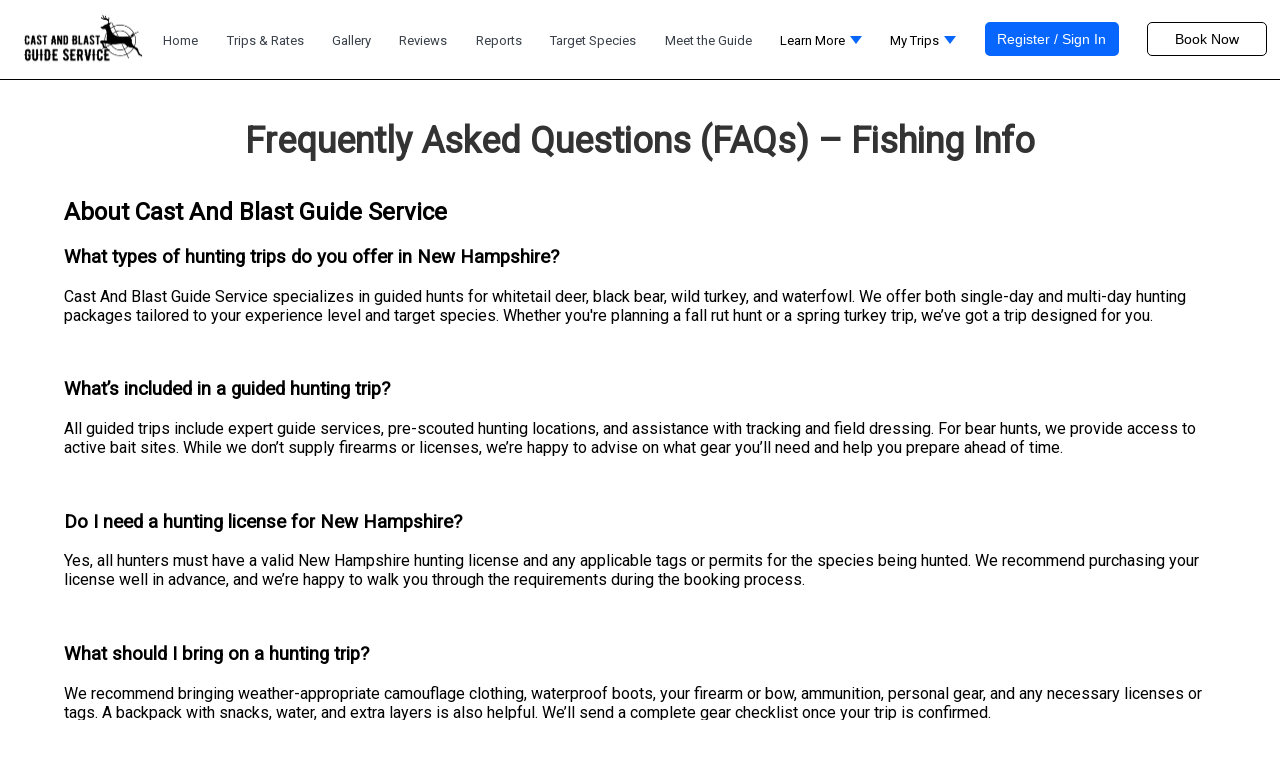

--- FILE ---
content_type: text/html; charset=utf-8
request_url: https://www.castandblastguide.com/hunting-faqs
body_size: 28096
content:
<!DOCTYPE html><html lang="en"><head><meta charSet="utf-8" data-next-head=""/><meta name="viewport" content="width=device-width, initial-scale=1, maximum-scale=1" data-next-head=""/><link rel="icon" type="image/png" sizes="32x32" href="https://dlsmyzcs6vrg4.cloudfront.net/filters:strip_exif()/filters:format(jpeg,png)/fit-in/32x32/guide_websites/6067/images/imageedit_10_2379397476.png" data-next-head=""/><link rel="icon" type="image/png" sizes="16x16" href="https://dlsmyzcs6vrg4.cloudfront.net/filters:strip_exif()/filters:format(jpeg,png)/fit-in/16x16/guide_websites/6067/images/imageedit_10_2379397476.png" data-next-head=""/><link rel="apple-touch-icon" sizes="180x180" href="https://dlsmyzcs6vrg4.cloudfront.net/filters:strip_exif()/filters:format(jpeg,png)/fit-in/180x180/guide_websites/6067/images/imageedit_10_2379397476.png" data-next-head=""/><link rel="manifest" href="/api/website.manifest" data-next-head=""/><meta name="version" content="gv 15.1.3" data-next-head=""/><meta name="hname" content="castandblastguide.com" data-next-head=""/><link rel="preload" fetchPriority="true" as="image" href="https://dlsmyzcs6vrg4.cloudfront.net/filters:strip_exif()/undefined" data-next-head=""/><link rel="icon" href="https://dlsmyzcs6vrg4.cloudfront.net/filters:strip_exif()/guide_websites/6067/images/imageedit_10_2379397476.png" type="image/svg" data-next-head=""/><title data-next-head="">Hunting FAQs | Cast And Blast Guide Service</title><meta name="robots" content="index,follow" data-next-head=""/><meta name="description" content="Get answers to your New Hampshire hunting questions - from turkey and bear, to deer hunting. We have all the info you need to make the most of your hunt." data-next-head=""/><meta property="og:title" content="Hunting FAQs | Cast And Blast Guide Service" data-next-head=""/><meta property="og:description" content="Get answers to your New Hampshire hunting questions - from turkey and bear, to deer hunting. We have all the info you need to make the most of your hunt." data-next-head=""/><meta property="og:url" content="https://www.castandblastguide.com/hunting-faqs" data-next-head=""/><meta property="og:type" content="website" data-next-head=""/><meta property="og:image" content="https://dlsmyzcs6vrg4.cloudfront.net/filters:strip_exif()/fit-in/1200x630/guide_websites/6067/images/guncloseup.jpg" data-next-head=""/><meta property="og:image:alt" content="faq page" data-next-head=""/><meta property="og:image:width" content="1200" data-next-head=""/><meta property="og:image:height" content="630" data-next-head=""/><meta property="og:locale" content="en_US" data-next-head=""/><meta property="og:site_name" content="Cast And Blast Guide Service" data-next-head=""/><link rel="canonical" href="https://www.castandblastguide.com/hunting-faqs" data-next-head=""/><link rel="preload" as="font" href="../font/pxiEyp8kv8JHgFVrJJbecmNE.woff2" type="font/woff2" crossorigin="anonymous"/><link rel="preload" as="font" href="../font/pxiEyp8kv8JHgFVrJJfecg.woff2" type="font/woff2" crossorigin="anonymous"/><link rel="preload" as="font" href="../font/pxiEyp8kv8JHgFVrJJnecmNE.woff2" type="font/woff2" crossorigin="anonymous"/><link href="../font/Poppins.css?display=swap" type="text/css" rel="preload" as="style"/><link rel="preconnect" href="https://cdn.heapanalytics.com"/><link rel="preconnect" href="https://dlsmyzcs6vrg4.cloudfront.net"/><link rel="preload" href="/_next/static/media/c4a2ca76cbcd952a-s.p.woff2" as="font" type="font/woff2" crossorigin="anonymous" data-next-font="size-adjust"/><link rel="preload" href="/_next/static/css/81b030e2094eb09f.css" as="style"/><link rel="preload" href="/_next/static/css/5c1479d9302a3e49.css" as="style"/><link rel="preload" href="/_next/static/css/234179ad2b4eaebf.css" as="style"/><link rel="preload" href="/_next/static/css/eccd59aae5cad41b.css" as="style"/><link rel="preload" href="/_next/static/css/a7e1162356874daf.css" as="style"/><link rel="preload" href="/_next/static/css/210a4f0237a716bd.css" as="style"/><link rel="preload" href="/_next/static/css/6351eff6238a9703.css" as="style"/><link rel="preload" href="/_next/static/css/98a009158e82922c.css" as="style"/><link rel="preload" href="/_next/static/css/c30bd89d17f9483f.css" as="style"/><link rel="preload" href="/_next/static/css/6e2f264254ec8899.css" as="style"/><link rel="preload" href="/_next/static/css/cf392581d77d4e46.css" as="style"/><link rel="preload" href="/_next/static/css/ae4ed9c503fd1e33.css" as="style"/><link rel="preload" href="/_next/static/css/2c0e96d57cf41b67.css" as="style"/><script defer="" src="https://fe.sitedataprocessing.com/cscripts/rmmWX7UeDX-48e4f7df.js" data-next-head=""></script><script type="application/ld+json" data-next-head="">{"@context":"https://schema.org","@type":"LocalBusiness","name":"Cast And Blast Guide Service","url":"www.castandblastguide.com","telephone":"+16037313481","priceRange":"trips from $350","image":["https://dlsmyzcs6vrg4.cloudfront.net/filters:strip_exif()/filters:format(jpeg,png)/fit-in/237x80/guide_websites/6067/images/imageedit_10_2379397476.png"],"address":{"@type":"PostalAddress","streetAddress":"332 South Sugar Hill Rd ","addressLocality":"Weare","addressRegion":"NH","postalCode":"03281","addressCountry":"US"},"geo":{"latitude":"43.116109","longitude":"-71.678741","@type":"GeoCoordinates"},"aggregateRating":{"@type":"AggregateRating","ratingCount":10,"ratingValue":5},"openingHoursSpecification":[{"opens":"05:00","closes":"21:00","dayOfWeek":["Monday","Tuesday","Wednesday","Thursday","Friday","Saturday","Sunday"],"@type":"OpeningHoursSpecification"}]}</script><script type="application/ld+json" data-next-head="">{"@context":"https://schema.org","@type":"FAQPage","mainEntity":[{"@type":"Question","name":"Where does Cast And Blast Guide Service fish?","acceptedAnswer":{"@type":"Answer","text":"We fish the New Hampshire area, including Weare ."}},{"@type":"Question","name":"What are the target fish?","acceptedAnswer":{"@type":"Answer","text":"Target fish include Black Bear, Turkey, White Tail Deer, Waterfowl, Moose "}},{"@type":"Question","name":"Where in New Hampshire to we meet our guests?","acceptedAnswer":{"@type":"Answer","text":"We meet at 332 S Sugar Hill Rd ( 332 S Sugar Hill Rd, Weare, NH 03281, USA )"}},{"@type":"Question","name":"Do I need a STATE Hunting license?","acceptedAnswer":{"@type":"Answer","text":"Yes, a Hunting license is required"}},{"@type":"Question","name":"How much should I Tip?","acceptedAnswer":{"@type":"Answer","text":"It is customary to tip 20% of the trip total. We work tirelessly to make sure you have a guest experience!"}},{"@type":"Question","name":"Do I need to bring my own gear?","acceptedAnswer":{"@type":"Answer","text":"No, we provide standard gear such as rods and reels so you don’t need to worry about anything. But please feel free to bring you own gear if you prefer."}}]}</script><link rel="stylesheet" href="/_next/static/css/81b030e2094eb09f.css" data-n-g=""/><link rel="stylesheet" href="/_next/static/css/5c1479d9302a3e49.css" data-n-p=""/><link rel="stylesheet" href="/_next/static/css/234179ad2b4eaebf.css"/><link rel="stylesheet" href="/_next/static/css/eccd59aae5cad41b.css"/><link rel="stylesheet" href="/_next/static/css/a7e1162356874daf.css"/><link rel="stylesheet" href="/_next/static/css/210a4f0237a716bd.css"/><link rel="stylesheet" href="/_next/static/css/6351eff6238a9703.css"/><link rel="stylesheet" href="/_next/static/css/98a009158e82922c.css"/><link rel="stylesheet" href="/_next/static/css/c30bd89d17f9483f.css"/><link rel="stylesheet" href="/_next/static/css/6e2f264254ec8899.css"/><link rel="stylesheet" href="/_next/static/css/cf392581d77d4e46.css"/><link rel="stylesheet" href="/_next/static/css/ae4ed9c503fd1e33.css"/><link rel="stylesheet" href="/_next/static/css/2c0e96d57cf41b67.css"/><noscript data-n-css=""></noscript><script defer="" noModule="" src="/_next/static/chunks/polyfills-42372ed130431b0a.js"></script><script defer="" src="/_next/static/chunks/8714.c472b545cf0c061f.js"></script><script defer="" src="/_next/static/chunks/8438.92252e10b9bac1f2.js"></script><script defer="" src="/_next/static/chunks/12142dde-543e149710c20163.js"></script><script defer="" src="/_next/static/chunks/1104-6a16778d329bbc98.js"></script><script defer="" src="/_next/static/chunks/4587-2517fcd3d0d1e39f.js"></script><script defer="" src="/_next/static/chunks/6632-8972d447d8a7ad77.js"></script><script defer="" src="/_next/static/chunks/3139-c62171814a2a63d3.js"></script><script defer="" src="/_next/static/chunks/1486.2b5c9b68c59768e0.js"></script><script defer="" src="/_next/static/chunks/9750-e2330b3fa72ad811.js"></script><script defer="" src="/_next/static/chunks/864.2567b4f75c37a30c.js"></script><script defer="" src="/_next/static/chunks/3960.34fbdab6f327af3f.js"></script><script defer="" src="/_next/static/chunks/6339.0bfd5a987dc807e3.js"></script><script defer="" src="/_next/static/chunks/9956.0f8763d71758263f.js"></script><script defer="" src="/_next/static/chunks/680.9ac1daa18d6536aa.js"></script><script defer="" src="/_next/static/chunks/98309536-04d2c7263246dd03.js"></script><script defer="" src="/_next/static/chunks/2867-c4ba973c1bb76a8e.js"></script><script defer="" src="/_next/static/chunks/1266-3c64f16d5b089a5b.js"></script><script defer="" src="/_next/static/chunks/2999-263a076a658162a4.js"></script><script defer="" src="/_next/static/chunks/7763-f8bdc221b9d793b8.js"></script><script defer="" src="/_next/static/chunks/5130-a509108913e10a54.js"></script><script defer="" src="/_next/static/chunks/7988-0518e351c325dafe.js"></script><script defer="" src="/_next/static/chunks/1646.bafcbf9d7b825a71.js"></script><script defer="" src="/_next/static/chunks/8345.db1ed9a8b57ef27e.js"></script><script src="/_next/static/chunks/webpack-a172e2e130e2e2d2.js" defer=""></script><script src="/_next/static/chunks/framework-91974960134a5ee9.js" defer=""></script><script src="/_next/static/chunks/main-c4ba2bdbd44db71d.js" defer=""></script><script src="/_next/static/chunks/pages/_app-bac7b2d343e4539a.js" defer=""></script><script src="/_next/static/chunks/4000-92f57aec09e35b2e.js" defer=""></script><script src="/_next/static/chunks/pages/%5Brates%5D-72e7da5a2052a3c3.js" defer=""></script><script src="/_next/static/bM1E5PvbBdvAAxCkEueoR/_buildManifest.js" defer=""></script><script src="/_next/static/bM1E5PvbBdvAAxCkEueoR/_ssgManifest.js" defer=""></script></head><body><div id="__next"><div style="display:none" class="__className_10f679"><div class="layout_container1__1LfzL"><div id="nav-bar-container"><header id="desktop-header" class="layout_header__j_PPA newtemplateLogo"><div class="layout_headerGrid__fDlvb newTemplateHeader row"><div class="allNavContainer"><div class="navlogo col-xl-2 col-lg-1 col-md-2 col-sm-2"><a class="layout_headlogo__J65pM" href="/"><div class="nav_logo"><img alt="Cast And Blast Guide Service" loading="lazy" decoding="async" data-nimg="fill" style="position:absolute;height:100%;width:100%;left:0;top:0;right:0;bottom:0;object-fit:contain;color:transparent;background-size:contain;background-position:50% 50%;background-repeat:no-repeat;background-image:url(&quot;data:image/svg+xml;charset=utf-8,%3Csvg xmlns=&#x27;http://www.w3.org/2000/svg&#x27; %3E%3Cfilter id=&#x27;b&#x27; color-interpolation-filters=&#x27;sRGB&#x27;%3E%3CfeGaussianBlur stdDeviation=&#x27;20&#x27;/%3E%3CfeColorMatrix values=&#x27;1 0 0 0 0 0 1 0 0 0 0 0 1 0 0 0 0 0 100 -1&#x27; result=&#x27;s&#x27;/%3E%3CfeFlood x=&#x27;0&#x27; y=&#x27;0&#x27; width=&#x27;100%25&#x27; height=&#x27;100%25&#x27;/%3E%3CfeComposite operator=&#x27;out&#x27; in=&#x27;s&#x27;/%3E%3CfeComposite in2=&#x27;SourceGraphic&#x27;/%3E%3CfeGaussianBlur stdDeviation=&#x27;20&#x27;/%3E%3C/filter%3E%3Cimage width=&#x27;100%25&#x27; height=&#x27;100%25&#x27; x=&#x27;0&#x27; y=&#x27;0&#x27; preserveAspectRatio=&#x27;xMidYMid&#x27; style=&#x27;filter: url(%23b);&#x27; href=&#x27;https://dlsmyzcs6vrg4.cloudfront.net/filters:strip_exif()/fit-in/250x250/guide_websites/6067/images/imageedit_10_2379397476.png&#x27;/%3E%3C/svg%3E&quot;)" sizes="100vw" srcSet="/_next/image?url=https%3A%2F%2Fdlsmyzcs6vrg4.cloudfront.net%2Ffilters%3Astrip_exif()%2Ffit-in%2F250x250%2Fguide_websites%2F6067%2Fimages%2Fimageedit_10_2379397476.png&amp;w=320&amp;q=100 320w, /_next/image?url=https%3A%2F%2Fdlsmyzcs6vrg4.cloudfront.net%2Ffilters%3Astrip_exif()%2Ffit-in%2F250x250%2Fguide_websites%2F6067%2Fimages%2Fimageedit_10_2379397476.png&amp;w=420&amp;q=100 420w, /_next/image?url=https%3A%2F%2Fdlsmyzcs6vrg4.cloudfront.net%2Ffilters%3Astrip_exif()%2Ffit-in%2F250x250%2Fguide_websites%2F6067%2Fimages%2Fimageedit_10_2379397476.png&amp;w=768&amp;q=100 768w, /_next/image?url=https%3A%2F%2Fdlsmyzcs6vrg4.cloudfront.net%2Ffilters%3Astrip_exif()%2Ffit-in%2F250x250%2Fguide_websites%2F6067%2Fimages%2Fimageedit_10_2379397476.png&amp;w=1024&amp;q=100 1024w, /_next/image?url=https%3A%2F%2Fdlsmyzcs6vrg4.cloudfront.net%2Ffilters%3Astrip_exif()%2Ffit-in%2F250x250%2Fguide_websites%2F6067%2Fimages%2Fimageedit_10_2379397476.png&amp;w=1200&amp;q=100 1200w" src="/_next/image?url=https%3A%2F%2Fdlsmyzcs6vrg4.cloudfront.net%2Ffilters%3Astrip_exif()%2Ffit-in%2F250x250%2Fguide_websites%2F6067%2Fimages%2Fimageedit_10_2379397476.png&amp;w=1200&amp;q=100"/></div></a></div><div style="min-height:51px" class="navlinks col-xl-10 col-lg-11 col-md-10 col-sm-10"><nav class="navbarContainer newNavBar" id="PageNavbarHeader"><a href="/"><span class="inactiveHome layout_navbar__XAeT0 inactive territory">Home</span></a><a href="/new-hampshire-hunting-guide-rates"><span class="inactiveHome layout_navbar__XAeT0 inactive territory">Trips &amp; Rates</span></a><a href="/new-hampshire-hunting-guide-photos"><span class="inactiveHome layout_navbar__XAeT0 inactive territory">Gallery</span></a><a href="/new-hampshire-hunting-guide-reviews"><span class="inactiveHome layout_navbar__XAeT0 inactive territory">Reviews</span></a><a href="/new-hampshire-hunting-reports"><span class="inactiveHome layout_navbar__XAeT0 inactive territory">Reports</span></a><a href="/new-hampshire-animal-species"><span class="inactiveHome layout_navbar__XAeT0 inactive territory">Target Species</span></a><a href="/guide-mitchel-filson-of-weare-nh"><span class="inactiveHome layout_navbar__XAeT0 inactive territory">Meet the Guide</span></a><div class="nav"><div class="nav-item dropdown"><a id="nav-dropdown-learnMore" aria-expanded="false" role="button" class="dropdown-toggle nav-link" tabindex="0" href="#"><p class="custom_menu" style="padding-bottom:10px">Learn More<span id="submenu1" class="menuTriangle"></span></p></a></div></div><div class="nav"><div class="nav-item dropdown"><a id="nav-dropdown-trips" aria-expanded="false" role="button" class="dropdown-toggle nav-link" tabindex="0" href="#"><p class="custom_menu" style="padding-bottom:10px">My Trips<span id="submenu1" class="menuTriangle"></span></p></a></div></div><button class="register_button " style="--hover-color:#0666FE;--font-color:#ffffff"><span>Register / Sign In</span></button><a href="/new-hampshire-hunting-guide-rates"><button class="bookNowBtn navButton headerBookNow"><svg width="120px" height="34px" viewBox="0 0 120 34" class="border"><polyline points="119,1 119,39 1,39 1,1 119,1" class="bg-line"></polyline><polyline points="119,1 119,39 1,39 1,1 119,1" class="hl-line"></polyline></svg><span>Book Now</span></button></a></nav></div></div></div></header></div><div class="full_layout "><main class="styles_main___XF_i"><div class="sectionheading"><h1>Frequently Asked Questions (FAQs) – Fishing Info</h1></div><h2>About Cast And Blast Guide Service</h2><h3><p>What types of hunting trips do you offer in New Hampshire?</p></h3><p><p>Cast And Blast Guide Service specializes in guided hunts for whitetail deer, black bear, wild turkey, and waterfowl. We offer both single-day and multi-day hunting packages tailored to your experience level and target species. Whether you're planning a fall rut hunt or a spring turkey trip, we’ve got a trip designed for you.</p></p><br/><h3><p>What’s included in a guided hunting trip?</p></h3><p><p>All guided trips include expert guide services, pre-scouted hunting locations, and assistance with tracking and field dressing. For bear hunts, we provide access to active bait sites. While we don’t supply firearms or licenses, we’re happy to advise on what gear you’ll need and help you prepare ahead of time.</p></p><br/><h3><p>Do I need a hunting license for New Hampshire?</p></h3><p><p>Yes, all hunters must have a valid New Hampshire hunting license and any applicable tags or permits for the species being hunted. We recommend purchasing your license well in advance, and we’re happy to walk you through the requirements during the booking process.</p></p><br/><h3><p>What should I bring on a hunting trip?</p></h3><p><p>We recommend bringing weather-appropriate camouflage clothing, waterproof boots, your firearm or bow, ammunition, personal gear, and any necessary licenses or tags. A backpack with snacks, water, and extra layers is also helpful. We’ll send a complete gear checklist once your trip is confirmed.</p></p><br/><h3><p>When is the best time to go hunting in New Hampshire?</p></h3><p><p>Hunting seasons vary by species. The best time to hunt whitetail deer is during the fall rut (late October to mid-November), while turkey season peaks in May. Black bear hunting begins in early September, and waterfowl season runs from October into early winter. We’ll help you book around the peak time for your target game.</p></p><br/><h3><p>Can beginners join your guided hunting trips?</p></h3><p><p>Absolutely. We welcome hunters of all skill levels—from first-timers to seasoned outdoorsmen. Our guides are experienced in teaching safe, ethical hunting techniques and will support you throughout the entire trip to ensure you feel confident and comfortable in the field.</p></p><br/><h3><p>Are your trips family-friendly?</p></h3><p><p>Many of our hunts are suitable for families with teens or older children who meet New Hampshire’s hunting requirements. Safety is always our top priority, and we create a welcoming environment for everyone in your group.</p></p><br/><p>For further questions, please visit our <a class="anchorStyle" href="/contact-us">Contact Us</a> page.</p></main></div><div class="footerTop"><footer class="footerforeg newFooter extendFooterHeightForCustomPages" id="PageFooter"><div class="layout_footerBody__CWtKL layout_center__9nN9Z newFooterBody FooterGrid row"><div class="col-lg-3 col-md-3 col-sm-12 col-12"><a class="FooterImg" href="/"><img style="cursor:pointer;max-width:100%" class="layout_imageMargin__XRBZS" src="https://dlsmyzcs6vrg4.cloudfront.net/filters:strip_exif()/fit-in/330x330/guide_websites/6067/images/imageedit_10_2379397476.png" alt="Cast And Blast Guide Service" width="357" height="95" layout="fixed" quality="100" loading="lazy"/></a><p class="followUs">Follow Us</p><div class="layout_SocialIcons__42Afx"></div></div><div class="layout_left2__oFbEV col-lg-6 col-md-6 col-sm-12 col-12"><div class="layout_center1__flA8C row"><div class="col-lg-6 col-md-6 col-sm-6 col-6"><div class="layout_navigate__N3OpN"><div class="footerHeadingText"><h4>Navigate</h4></div><div class="scrollWrapperForCustomPagesLinksTemplate2"><a href="/"><p class="footerText" style="cursor:pointer;width:auto">Home</p></a><a href="/new-hampshire-hunting-guide-rates"><p class="footerText" style="cursor:pointer;width:auto">Trips &amp; Rates</p></a><a href="/new-hampshire-hunting-guide-photos"><p class="footerText" style="cursor:pointer;width:auto">Gallery</p></a><a href="/new-hampshire-hunting-guide-reviews"><p class="footerText" style="cursor:pointer;width:auto">Reviews</p></a><a href="/new-hampshire-hunting-reports"><p class="footerText" style="cursor:pointer;width:auto">Reports</p></a><a href="/new-hampshire-animal-species"><p class="footerText" style="cursor:pointer;width:auto">Target Species</p></a><a href="/guide-mitchel-filson-of-weare-nh"><p class="footerText" style="cursor:pointer;width:auto">Meet the Guide</p></a><a href="/hunting-faqs"><p class="footerText" style="cursor:pointer;width:auto">FAQ</p></a><a href="/contact-us"><p class="footerText" style="cursor:pointer;width:auto">Contact Us</p></a></div></div></div><div class="col-lg-6 col-md-6 col-sm-6 col-6"><div class="layout_navigate__N3OpN"><p class="footerHeadingText">FEATURED</p><div class="scrollWrapperForCustomPagesLinksTemplate2Type1"><a href="/new-hampshire-hunting-guide-rates/premier-nh-whitetail-hunt-cast-and-blast"><p class="footerText" style="cursor:pointer;width:auto">NH Deer Hunt</p></a><a href="/new-hampshire-hunting-guide-rates/expert-guided-duck-hunting-in-new-hampshire"><p class="footerText" style="cursor:pointer;width:auto">Duck Quest NH</p></a><a href="/new-hampshire-hunting-guide-rates/top-rated-turkey-hunt-in-weare-nh"><p class="footerText" style="cursor:pointer;width:auto">Turkey Chase</p></a><a href="/new-hampshire-hunting-guide-rates/elite-sea-duck-hunt-cast-and-blast-guide"><p class="footerText" style="cursor:pointer;width:auto">Duck Dash</p></a><a href="/new-hampshire-hunting-guide-rates/trophy-buck-hunt-in-nh-cast-and-blast-guide"><p class="footerText" style="cursor:pointer;width:auto">Buck Bonanza</p></a><a href="/new-hampshire-hunting-guide-rates/world-class-nh-moose-hunt-cast-and-blast"><p class="footerText" style="cursor:pointer;width:auto">Moose Tracks NH</p></a><a href="/new-hampshire-hunting-guide-rates/nh-black-bear-hunt-cast-and-blast-guide"><p class="footerText" style="cursor:pointer;width:auto">Bear Blitz</p></a><a href="/new-hampshire-hunting-guide-rates/bow-hunt-nh-whitetails-cast-and-blast-guide"><p class="footerText" style="cursor:pointer;width:auto">Deer Archer NH</p></a><a href="/things-to-do-in-new-hampshire"><p class="footerText" style="cursor:pointer;width:auto">Things To Do</p></a></div></div></div></div></div><div style="padding-top:0" class="col-lg-3 col-md-3 col-sm-12 col-12"><div class="footerHeadingText"><h4>Premier New Hampshire Hunting Guide</h4></div><div class="footerText"><p>Come join us for the ultimate New Hampshire hunting experience! bag your biggest buck yet in NH deer hunting and be the envy of your friends. Get ready, set and hunt now to enjoy unmatched thrills and take home amazing rewards!</p></div><a href="/guide-mitchel-filson-of-weare-nh"><p class="footerBtmText moreAbout">More about Cast And Blast Guide Service</p></a><div></div></div></div></footer><div class="layout_footerContainer__MCWu6 footerBottom add__footer__padding" id="ratefooter"><div class="layout_footerEnd__YqtZc"><p>© Copyright 2026. All rights reserved.</p></div><a href="https://guidesly.com" target="_blank" rel="noopener noreferrer nofollow" aria-label="guidesly.com"><span><img alt="Powered by Guidesly" loading="lazy" width="200" height="65" decoding="async" data-nimg="1" style="color:transparent" srcSet="/_next/image?url=https%3A%2F%2Fdlsmyzcs6vrg4.cloudfront.net%2Fimages%2Fmarlin%2FPowered_Logo.png&amp;w=256&amp;q=75 1x, /_next/image?url=https%3A%2F%2Fdlsmyzcs6vrg4.cloudfront.net%2Fimages%2Fmarlin%2FPowered_Logo.png&amp;w=420&amp;q=75 2x" src="/_next/image?url=https%3A%2F%2Fdlsmyzcs6vrg4.cloudfront.net%2Fimages%2Fmarlin%2FPowered_Logo.png&amp;w=420&amp;q=75"/></span></a><div class="layout_footerEnd1__qiJuV"><a href="https://guidesly.com/privacy-policy" target="_blank" rel="noopener noreferrer nofollow"><p> Privacy Policy</p></a><a href="/sitemap"><p>Sitemap</p></a></div></div></div></div></div></div><script id="__NEXT_DATA__" type="application/json">{"props":{"pageProps":{"device":"","guideDetails":{"group_guid":null,"is_mt":false,"guidename":"Mitchel Filson","firstname":"Mitchel","lastname":"Filson","location1":"332 South Sugar Hill Rd","location2":"","zipcode":"03281","state":"NH","country":"USA","fishingtype":null,"guiderates":null,"guideid":6067,"currency":"USD","company":"Cast And Blast Guide Service","email":"filmacind@gmail.com","cellphone":"6037313481","description":"\u003cp\u003eAre you looking for an experienced and professional outdoor adventure guide? Look no further than Cast And Blast Guide Service! Led by Mitchel Filson, a veteran guide with over 20 years of experience, this service offers excellent fishing and hunting guides in the Weare and Seacoast New Hampshire area. With a wealth of knowledge and an unwavering commitment to customer satisfaction, Cast And Blast Guide Service is sure to provide you with an unforgettable outdoor experience.\u003c/p\u003e\u003cp\u003e\u003cbr\u003e\u003c/p\u003e\u003cp\u003eFor a waterfowl hunting adventure, you will use Mitchel's 25' Parker boat, with a max capacity of four guests.\u0026nbsp;This vessel is the ideal choice for any outdoor enthusiast looking to explore and hunt on the open waters. With its strong construction and powerful motor, you can rest assured that this boat will get you where you need to go in style. Mitch has hunts along the NH seacoast including Isle of Shoals, Rye, Hampton, the Great Bay, Bore's Head, Hampton Marsh, Odione Point and Portsmouth. Target the highly sought after Sea Ducks or one of the many waterfowl species along the New England coastline.\u003c/p\u003e\u003cp\u003e\u003cbr\u003e\u003c/p\u003e\u003cp\u003eCast and Blast Guide Service is an adventure like no other as you hunt on private grounds of over 350 acres. Offering a range of hunting trips for all skill levels, Cast and Blast have something for everyone. New Hampshire is one of the few states that you can hunt the majestic Moose and there is no better guide than Mitch Filson to help you achieve that milestone! For the experienced hunter, there are truly unique experiences such as turkey hunts, moose hunts, and bear hunting over several days. For those looking for something a bit less demanding, they offer 4-hour deer hunts. Depending on local regulations, hunters can choose to use shotguns, rifles, or bows.\u003c/p\u003e\u003cp\u003e\u003cbr\u003e\u003c/p\u003e\u003cp\u003eDon't miss out on the amazing opportunity to hunt with Cast And Blast Guide Service in New Hampshire! Book now and experience an unforgettable outdoor adventure. Don't wait - spots fill up fast at Cast and Blast!\u003c/p\u003e\u003cp\u003e\u003cbr\u003e\u003c/p\u003e\u003cp\u003e\u003cbr\u003e\u003c/p\u003e","longitude":"-71.678741","geography":null,"city":"Weare","latitude":"43.116109","guidepic":"users/ab999372-f548-4b5d-b927-e4f0c5d082e1/profile/1671070334838.jpg","focal_point":{"image_width":203,"image_height":203,"x_percentage":8,"y_percentage":8},"guideguid":"ab999372-f548-4b5d-b927-e4f0c5d082e1","profile_video_path":"/guide_websites/6067/images/mitchfilson.webp","markerguid":null,"createdate":"2022-12-15T00:00:00.000Z","short_desc":"Explore the Thrill of New Hampshire's Hunts","company_address":null,"river1":null,"river1name":null,"river2":null,"river2name":null,"river3":null,"river3name":null,"boundarybox":"[base64]","website":"https://www.castandblastguide.com/","territory":true,"title":"Guide","show_title":true,"experience_years":null,"experience_date":"2002-12-31T00:00:00.000Z","customer_goodtoknows":"\u003cp\u003e\u003cstrong\u003eTrip Inclusions:\u003c/strong\u003e\u003c/p\u003e\u003cp\u003eA great time!\u003c/p\u003e\u003cp\u003e\u0026nbsp;\u003c/p\u003e\u003cp\u003e\u003cstrong\u003eWhat to bring: \u003c/strong\u003e\u003c/p\u003e\u003cp\u003eHunters are required to bring their own firearms.\u003c/p\u003e\u003cp\u003eHunters are required to provide their own game tags\u003c/p\u003e\u003cp\u003eSnacks and Drinks\u003c/p\u003e\u003cp\u003eWear Weather-Appropriate Clothing\u003c/p\u003e\u003cp\u003eSun Protection (Sunscreen, Polarized Sunglasses \u0026amp; Hats)\u003c/p\u003e\u003cp\u003e\u0026nbsp;\u003c/p\u003e\u003cp\u003e\u003cstrong\u003eDEPOSIT:\u003c/strong\u003e A deposit is required for all bookings and will be applied at checkout.\u003c/p\u003e\u003cp\u003e\u0026nbsp;\u003c/p\u003e\u003cp\u003e\u003cstrong\u003eBALANCE:\u003c/strong\u003e The remaining balance is due on the trip date as either Credit or Cash.\u003c/p\u003e\u003cp\u003e\u0026nbsp;\u003c/p\u003e\u003cp\u003e\u003cstrong\u003eGUEST CANCELLATION:\u003c/strong\u003e In the event that you must cancel your booking, you must do so \u003cstrong\u003e14\u003c/strong\u003e days prior to your trip date to receive a refund on your deposit. Rescheduling is encouraged and dependent on guide availability.\u003c/p\u003e\u003cp\u003e\u0026nbsp;\u003c/p\u003e\u003cp\u003e\u003cstrong\u003eGUIDE CANCELLATION:\u003c/strong\u003e In the rare event that your guide must cancel due to inclement weather, health, or equipment issues, you will have the option to reschedule your charter for a later date or receive a refund on your deposit.\u003c/p\u003e\u003cp\u003e\u0026nbsp;\u003c/p\u003e\u003cp\u003e\u003cstrong\u003eTIPPING:\u003c/strong\u003e Tips to your guide are greatly appreciated for your quality trip.\u003c/p\u003e","guidelocation":"Weare, NH","display_location":"Weare, NH","geojson":{"type":"FeatureCollection","features":[{"type":"Feature","geometry":{"type":"Polygon","crs":{"type":"name","properties":{"name":"EPSG:4269"}},"coordinates":[[[-71.650972794,43.316218474],[-71.528215124,43.310939334],[-71.263169958,42.826379149],[-71.999597265,42.773037774],[-72.115297033,43.25607999],[-71.796541642,43.345187703],[-71.650972794,43.316218474]]]}}]},"centroidlongitude":-71.72646393381659,"centroidlatitude":43.04540766639368,"reviews_summary":{"total":10,"average":5},"ratecard_summary":{"min":350,"max":3000},"territory_details":null,"guides":null,"weather_attributes":{"city":"Florida","latitude":27.6648,"longitude":81.5158},"super_guide":false,"rating":"5.00","waterbodies_excluded":null,"territory_title":null,"booking_acceptance_days":2,"booking_count_message":{"guest_count":"1","trip_count":"1","guests_memories_fulfilled":false,"recently_booked_trips":false,"trip_just_booked":true},"pos":true,"ratecards":[{"id":"5108","poi_guids":["2f8a8e66-248b-4765-8de9-c2b198e62c66"],"available_days":["SUN","MON","TUE","WED","THU","FRI","SAT"],"status":"active","marketing_name":"Start Your Day at Sunrise with a 4-Hour Waterfowl Hunt Led by a Local Expert","ratecard_order":1,"name":null,"length":null,"manufacturer_name":null,"type":null,"title":"Wood Duck Hunting Guided Trip in New Hampshire","other_manufacturer":null,"description":"\u003cp\u003eJoin Cast And Blast Guide Service for a four-hour guided duck hunting trip in New Hampshire, focused on targeting wood ducks during peak morning activity. This hunt begins at sunrise and takes place in carefully scouted locations known for consistent waterfowl movement. Ideal for both beginners and experienced hunters, the trip includes professional guide service, decoy setup, and strategic positioning for the best shot opportunities. Hunters must bring their own shotgun, ammo, and valid New Hampshire hunting license. Book now to secure your spot during the wood duck season.\u003c/p\u003e","is_seasonal":true,"is_seasonal_future":true,"calcdate":"2026-01-08T00:00:00.000Z","calcorder":true,"startdate":"2023-10-01T00:00:00.000Z","enddate":"2023-11-30T00:00:00.000Z","minimum":1,"maximum":4,"included":0,"addperpersonpercent":null,"addperpersonfixed":null,"guideguid":"ab999372-f548-4b5d-b927-e4f0c5d082e1","addperhourpercent":0,"addperhourfixed":0,"is_shared":false,"guid":"795bc717-525c-4696-9443-b81a1eb5ca55","ratetype":"Bird hunting","boatid":"827fe018-d076-4478-80da-7e402afc0d35","has_boat":false,"vehicle_guid":null,"has_vehicle":false,"coverpicture":"users/ab999372-f548-4b5d-b927-e4f0c5d082e1/ratecard/531501_191606980963084_428230867_n.jpg","is_classes":false,"class_type":null,"skill_level":null,"meeting_link":null,"training_url":null,"focal_point":{"image_width":651,"image_height":329,"x_percentage":50,"y_percentage":50},"is_auto_add_perperson":true,"additional_perperson_rate":200,"is_auto_add_trip_extension":true,"additional_perperson_rate_type":"V","meals":null,"guests":2,"is_shared_trip":false,"mark_guide_unavailable":true,"custom_deposit_percentage":0,"addon_fees":[{"id":44577,"guideguid":"ab999372-f548-4b5d-b927-e4f0c5d082e1","title":"Air Fee","description":"Air Fee","charge_value":null,"charge_percentage":null,"ratecard_id":5108,"active":false,"type":"Air","category":"finance"},{"id":5671,"guideguid":"ab999372-f548-4b5d-b927-e4f0c5d082e1","title":"Bait Fee","description":"Bait Fee","charge_value":null,"charge_percentage":null,"ratecard_id":5108,"active":false,"type":"BAITS_FEE","category":"finance"},{"id":78110,"guideguid":"ab999372-f548-4b5d-b927-e4f0c5d082e1","title":"Divemaster Fee","description":"Divemaster Fee","charge_value":null,"charge_percentage":"3","ratecard_id":5108,"active":false,"type":"DIVEMASTER_FEE","category":"finance"},{"id":5670,"guideguid":"ab999372-f548-4b5d-b927-e4f0c5d082e1","title":"Mate's Fee","description":"Mate's Fee","charge_value":null,"charge_percentage":null,"ratecard_id":5108,"active":false,"type":"MATES_FEE","category":"finance"},{"id":44575,"guideguid":"ab999372-f548-4b5d-b927-e4f0c5d082e1","title":"Nitrox Fee","description":"Nitrox Fee","charge_value":null,"charge_percentage":null,"ratecard_id":5108,"active":false,"type":"Nitrox","category":"finance"},{"id":44576,"guideguid":"ab999372-f548-4b5d-b927-e4f0c5d082e1","title":"Service Fee","description":"Service Fee","charge_value":null,"charge_percentage":"6","ratecard_id":5108,"active":false,"type":"SERVICE_FEE","category":"finance"},{"id":78111,"guideguid":"ab999372-f548-4b5d-b927-e4f0c5d082e1","title":"State Taxes","description":"State Taxes","charge_value":null,"charge_percentage":"7","ratecard_id":5108,"active":false,"type":"STATE_FEE","category":"finance"},{"id":44578,"guideguid":"ab999372-f548-4b5d-b927-e4f0c5d082e1","title":"Trimix Fee","description":"Trimix Fee","charge_value":null,"charge_percentage":null,"ratecard_id":5108,"active":false,"type":"Trimix","category":"finance"}],"consumer_addon_fees":null,"fish_species":[{"id":1593,"title":"Wood Duck"}],"fish_species_ids":[1593],"waiver":{"id":6102,"title":null,"description":null,"file_name":"Generic-hunting-Waiver.html","file_path":"users/ab999372-f548-4b5d-b927-e4f0c5d082e1/guide_waivers/Generic-hunting-Waiver.html","file_url":"https://guidesly-assets.s3.us-east-2.amazonaws.com/users/ab999372-f548-4b5d-b927-e4f0c5d082e1/guide_waivers/Generic-hunting-Waiver.html","file_size":"8","guideguid":"ab999372-f548-4b5d-b927-e4f0c5d082e1","status":"pending","comment":null,"created_at":"2025-08-01T10:20:36.236522+00:00","updated_at":null,"is_group":false,"auto_generate":true,"vertical":"hunting","company":"Cast And Blast Guide Service","vertical_slug":"hunting","is_interactive_waiver":false,"interactive_fields":null,"interactive_waiver_processed":false},"rates":[{"id":9439,"duration_hours":"4.00","rate":650,"start_time":"06:00:00","is_custom_rate":false,"guide_ratecard_id":5108,"title":"4 Hours","duration_days":null,"max_occurrence":null,"has_minimum_seats":false,"is_recurring":false,"recurring_sessions":null,"recurring_pattern":[],"min_occurrence":1}],"class_attachments":[],"topcomments":null,"activity_type":"hunting","land_type":"public","weapons":[],"ammo":[],"additional_entertainment":[],"licence_required":true,"state_licence":"New Hampshire","lodging_transportation":{"lodging_name":"","lodging_price":"","lodging_address":"","lodging_price_type":"/night","lodging_description":"","lodging_guide_price":"","lodging_guide_price_type":"/night"},"vehicles":null,"booking_count":"0","allowed_cancellation_days":14,"cancellation_text":null,"duration_hours":"w"},{"id":"5109","poi_guids":["2f8a8e66-248b-4765-8de9-c2b198e62c66"],"available_days":["SUN","MON","TUE","WED","THU","FRI","SAT"],"status":"active","marketing_name":"Two-Day Spring Hunt on Private Land with Expert Guide Mitch Filson—Reserve Your Spot Today","ratecard_order":3,"name":null,"length":null,"manufacturer_name":null,"type":null,"title":"Turkey Hunting Guided Trip in New Hampshire","other_manufacturer":null,"description":"\u003cp\u003eBook a two-day guided turkey hunting trip with Cast and Blast Guide Service in Weare, New Hampshire. Each day includes six hours of focused hunting during the spring season, with expert guide Mitch Filson leading you through proven techniques like calling and decoy setups. Hunters may use either a shotgun or bow and must have a valid turkey tag. This trip takes place on private land, offering a quiet and controlled environment for a productive hunt. Ideal for intermediate to experienced hunters, the package includes guide services and strategic setup support.\u003c/p\u003e","is_seasonal":true,"is_seasonal_future":true,"calcdate":"2026-01-08T00:00:00.000Z","calcorder":true,"startdate":"2023-05-01T00:00:00.000Z","enddate":"2023-05-31T00:00:00.000Z","minimum":1,"maximum":8,"included":0,"addperpersonpercent":null,"addperpersonfixed":null,"guideguid":"ab999372-f548-4b5d-b927-e4f0c5d082e1","addperhourpercent":0,"addperhourfixed":0,"is_shared":false,"guid":"61a5180c-5f0a-4b25-ae58-6a96f917230e","ratetype":"Bird hunting","boatid":null,"has_boat":false,"vehicle_guid":null,"has_vehicle":false,"coverpicture":"users/ab999372-f548-4b5d-b927-e4f0c5d082e1/ratecard/556908_191606817629767_1028747918_n.jpg","is_classes":false,"class_type":null,"skill_level":null,"meeting_link":null,"training_url":null,"focal_point":{"image_width":651,"image_height":328,"x_percentage":50,"y_percentage":50},"is_auto_add_perperson":false,"additional_perperson_rate":0,"is_auto_add_trip_extension":true,"additional_perperson_rate_type":"P","meals":null,"guests":1,"is_shared_trip":false,"mark_guide_unavailable":true,"custom_deposit_percentage":0,"addon_fees":[{"id":44585,"guideguid":"ab999372-f548-4b5d-b927-e4f0c5d082e1","title":"Air Fee","description":"Air Fee","charge_value":null,"charge_percentage":null,"ratecard_id":5109,"active":false,"type":"Air","category":"finance"},{"id":5673,"guideguid":"ab999372-f548-4b5d-b927-e4f0c5d082e1","title":"Bait Fee","description":"Bait Fee","charge_value":null,"charge_percentage":null,"ratecard_id":5109,"active":false,"type":"BAITS_FEE","category":"finance"},{"id":78114,"guideguid":"ab999372-f548-4b5d-b927-e4f0c5d082e1","title":"Divemaster Fee","description":"Divemaster Fee","charge_value":null,"charge_percentage":"3","ratecard_id":5109,"active":false,"type":"DIVEMASTER_FEE","category":"finance"},{"id":5672,"guideguid":"ab999372-f548-4b5d-b927-e4f0c5d082e1","title":"Mate's Fee","description":"Mate's Fee","charge_value":null,"charge_percentage":null,"ratecard_id":5109,"active":false,"type":"MATES_FEE","category":"finance"},{"id":44583,"guideguid":"ab999372-f548-4b5d-b927-e4f0c5d082e1","title":"Nitrox Fee","description":"Nitrox Fee","charge_value":null,"charge_percentage":null,"ratecard_id":5109,"active":false,"type":"Nitrox","category":"finance"},{"id":44586,"guideguid":"ab999372-f548-4b5d-b927-e4f0c5d082e1","title":"Service Fee","description":"Service Fee","charge_value":null,"charge_percentage":"6","ratecard_id":5109,"active":false,"type":"SERVICE_FEE","category":"finance"},{"id":78115,"guideguid":"ab999372-f548-4b5d-b927-e4f0c5d082e1","title":"State Taxes","description":"State Taxes","charge_value":null,"charge_percentage":"7","ratecard_id":5109,"active":false,"type":"STATE_FEE","category":"finance"},{"id":44584,"guideguid":"ab999372-f548-4b5d-b927-e4f0c5d082e1","title":"Trimix Fee","description":"Trimix Fee","charge_value":null,"charge_percentage":null,"ratecard_id":5109,"active":false,"type":"Trimix","category":"finance"}],"consumer_addon_fees":null,"fish_species":[{"id":1576,"title":"Eastern Turkey"}],"fish_species_ids":[1576],"waiver":{"id":6102,"title":null,"description":null,"file_name":"Generic-hunting-Waiver.html","file_path":"users/ab999372-f548-4b5d-b927-e4f0c5d082e1/guide_waivers/Generic-hunting-Waiver.html","file_url":"https://guidesly-assets.s3.us-east-2.amazonaws.com/users/ab999372-f548-4b5d-b927-e4f0c5d082e1/guide_waivers/Generic-hunting-Waiver.html","file_size":"8","guideguid":"ab999372-f548-4b5d-b927-e4f0c5d082e1","status":"pending","comment":null,"created_at":"2025-08-01T10:20:36.236522+00:00","updated_at":null,"is_group":false,"auto_generate":true,"vertical":"hunting","company":"Cast And Blast Guide Service","vertical_slug":"hunting","is_interactive_waiver":false,"interactive_fields":null,"interactive_waiver_processed":false},"rates":[{"id":9440,"duration_hours":"6.00","rate":600,"start_time":"06:00:00","is_custom_rate":false,"guide_ratecard_id":5109,"title":"6 hrs ","duration_days":null,"max_occurrence":null,"has_minimum_seats":false,"is_recurring":false,"recurring_sessions":null,"recurring_pattern":[],"min_occurrence":1}],"class_attachments":[],"topcomments":null,"activity_type":"hunting","land_type":"private","weapons":[],"ammo":[],"additional_entertainment":[],"licence_required":true,"state_licence":"New Hampshire","lodging_transportation":{"lodging_name":"","lodging_price":"","lodging_address":"","lodging_price_type":"/night","lodging_description":"","lodging_guide_price":"","lodging_guide_price_type":"/night"},"vehicles":null,"booking_count":"5","allowed_cancellation_days":14,"cancellation_text":null,"duration_hours":"t"},{"id":"5110","poi_guids":["2f8a8e66-248b-4765-8de9-c2b198e62c66"],"available_days":["SUN","MON","TUE","WED","THU","FRI","SAT"],"status":"active","marketing_name":"Half-Day Private Land Hunt in Weare, NH with Flexible Morning or Afternoon Start Times","ratecard_order":4,"name":null,"length":null,"manufacturer_name":null,"type":null,"title":"Whitetail Deer Hunting Guided Trip in New Hampshire","other_manufacturer":null,"description":"\u003cp\u003eJoin Cast and Blast Guide Service for a four-hour guided whitetail deer hunting trip on private land in Weare, New Hampshire. Choose between a 6 AM or 2 PM start time to suit your schedule. This hunt is designed for one hunter per tag, allowing for a focused experience with minimal pressure. The trip includes guide services, local expertise, and access to managed private hunting grounds. Hunters are required to bring their own gear and must secure a valid New Hampshire private land hunting tag prior to the trip. Ideal for intermediate and experienced hunters seeking a productive outing.\u003c/p\u003e","is_seasonal":true,"is_seasonal_future":true,"calcdate":"2026-01-08T00:00:00.000Z","calcorder":true,"startdate":"2023-09-01T00:00:00.000Z","enddate":"2023-12-31T00:00:00.000Z","minimum":1,"maximum":8,"included":0,"addperpersonpercent":null,"addperpersonfixed":null,"guideguid":"ab999372-f548-4b5d-b927-e4f0c5d082e1","addperhourpercent":0,"addperhourfixed":0,"is_shared":false,"guid":"74d63135-dfc2-471e-a060-c07720a1fc49","ratetype":"Active hunting","boatid":null,"has_boat":false,"vehicle_guid":null,"has_vehicle":false,"coverpicture":"users/ab999372-f548-4b5d-b927-e4f0c5d082e1/ratecard/378978_191606994296416_979503287_n.jpg","is_classes":false,"class_type":null,"skill_level":null,"meeting_link":null,"training_url":null,"focal_point":{"image_width":651,"image_height":328,"x_percentage":50,"y_percentage":50},"is_auto_add_perperson":false,"additional_perperson_rate":0,"is_auto_add_trip_extension":true,"additional_perperson_rate_type":"P","meals":null,"guests":1,"is_shared_trip":false,"mark_guide_unavailable":true,"custom_deposit_percentage":0,"addon_fees":[{"id":44587,"guideguid":"ab999372-f548-4b5d-b927-e4f0c5d082e1","title":"Air Fee","description":"Air Fee","charge_value":null,"charge_percentage":null,"ratecard_id":5110,"active":false,"type":"Air","category":"finance"},{"id":5675,"guideguid":"ab999372-f548-4b5d-b927-e4f0c5d082e1","title":"Bait Fee","description":"Bait Fee","charge_value":null,"charge_percentage":null,"ratecard_id":5110,"active":false,"type":"BAITS_FEE","category":"finance"},{"id":78116,"guideguid":"ab999372-f548-4b5d-b927-e4f0c5d082e1","title":"Divemaster Fee","description":"Divemaster Fee","charge_value":null,"charge_percentage":"3","ratecard_id":5110,"active":false,"type":"DIVEMASTER_FEE","category":"finance"},{"id":5674,"guideguid":"ab999372-f548-4b5d-b927-e4f0c5d082e1","title":"Mate's Fee","description":"Mate's Fee","charge_value":null,"charge_percentage":null,"ratecard_id":5110,"active":false,"type":"MATES_FEE","category":"finance"},{"id":44588,"guideguid":"ab999372-f548-4b5d-b927-e4f0c5d082e1","title":"Nitrox Fee","description":"Nitrox Fee","charge_value":null,"charge_percentage":null,"ratecard_id":5110,"active":false,"type":"Nitrox","category":"finance"},{"id":44590,"guideguid":"ab999372-f548-4b5d-b927-e4f0c5d082e1","title":"Service Fee","description":"Service Fee","charge_value":null,"charge_percentage":"6","ratecard_id":5110,"active":false,"type":"SERVICE_FEE","category":"finance"},{"id":78117,"guideguid":"ab999372-f548-4b5d-b927-e4f0c5d082e1","title":"State Taxes","description":"State Taxes","charge_value":null,"charge_percentage":"7","ratecard_id":5110,"active":false,"type":"STATE_FEE","category":"finance"},{"id":44589,"guideguid":"ab999372-f548-4b5d-b927-e4f0c5d082e1","title":"Trimix Fee","description":"Trimix Fee","charge_value":null,"charge_percentage":null,"ratecard_id":5110,"active":false,"type":"Trimix","category":"finance"}],"consumer_addon_fees":null,"fish_species":[{"id":1438,"title":"White-tailed Deer"}],"fish_species_ids":[1438],"waiver":{"id":6102,"title":null,"description":null,"file_name":"Generic-hunting-Waiver.html","file_path":"users/ab999372-f548-4b5d-b927-e4f0c5d082e1/guide_waivers/Generic-hunting-Waiver.html","file_url":"https://guidesly-assets.s3.us-east-2.amazonaws.com/users/ab999372-f548-4b5d-b927-e4f0c5d082e1/guide_waivers/Generic-hunting-Waiver.html","file_size":"8","guideguid":"ab999372-f548-4b5d-b927-e4f0c5d082e1","status":"pending","comment":null,"created_at":"2025-08-01T10:20:36.236522+00:00","updated_at":null,"is_group":false,"auto_generate":true,"vertical":"hunting","company":"Cast And Blast Guide Service","vertical_slug":"hunting","is_interactive_waiver":false,"interactive_fields":null,"interactive_waiver_processed":false},"rates":[{"id":9442,"duration_hours":"4.00","rate":350,"start_time":"14:00:00","is_custom_rate":false,"guide_ratecard_id":5110,"title":"4 Hours","duration_days":null,"max_occurrence":null,"has_minimum_seats":false,"is_recurring":false,"recurring_sessions":null,"recurring_pattern":[],"min_occurrence":1},{"id":9441,"duration_hours":"4.00","rate":350,"start_time":"06:00:00","is_custom_rate":false,"guide_ratecard_id":5110,"title":"4 Hours","duration_days":null,"max_occurrence":null,"has_minimum_seats":false,"is_recurring":false,"recurring_sessions":null,"recurring_pattern":[],"min_occurrence":1}],"class_attachments":[],"topcomments":null,"activity_type":"hunting","land_type":"private","weapons":[],"ammo":[],"additional_entertainment":[],"licence_required":true,"state_licence":"New Hampshire","lodging_transportation":{"lodging_name":"","lodging_price":"","lodging_address":"","lodging_price_type":"/night","lodging_description":"","lodging_guide_price":"","lodging_guide_price_type":"/night"},"vehicles":null,"booking_count":"7","allowed_cancellation_days":14,"cancellation_text":null,"duration_hours":"w"},{"id":"5456","poi_guids":["2f8a8e66-248b-4765-8de9-c2b198e62c66"],"available_days":["SUN","MON","TUE","WED","THU","FRI","SAT"],"status":"active","marketing_name":"Challenge Yourself on a 365-Acre Private Ranch with Expert Guide Mitch Filson","ratecard_order":5,"name":null,"length":null,"manufacturer_name":null,"type":null,"title":"Whitetail Deer Bow Hunting Guided Trip in New Hampshire","other_manufacturer":null,"description":"\u003cp\u003eJoin Cast and Blast Guide Service for a guided bow hunting trip targeting whitetail deer on a private 365-acre ranch in New Hampshire. Led by experienced guide Mitch Filson, this hunt focuses on tracking mature bucks in a managed environment designed for archers seeking a true test of skill. The trip includes access to strategic stand locations and expert guidance throughout the session. Hunters must bring their own archery equipment and possess a valid New Hampshire hunting license. Best suited for experienced bow hunters or those working to refine their technique.\u003c/p\u003e","is_seasonal":true,"is_seasonal_future":true,"calcdate":"2026-01-08T00:00:00.000Z","calcorder":true,"startdate":"2023-09-13T00:00:00.000Z","enddate":"2023-12-15T00:00:00.000Z","minimum":1,"maximum":2,"included":0,"addperpersonpercent":null,"addperpersonfixed":null,"guideguid":"ab999372-f548-4b5d-b927-e4f0c5d082e1","addperhourpercent":0,"addperhourfixed":0,"is_shared":false,"guid":"a9d6fb42-e4f2-455e-8862-a9a2098f0b7a","ratetype":"Active hunting","boatid":null,"has_boat":false,"vehicle_guid":null,"has_vehicle":false,"coverpicture":"users/ab999372-f548-4b5d-b927-e4f0c5d082e1/ratecard/deerinwoodsmist.jpg","is_classes":false,"class_type":null,"skill_level":null,"meeting_link":null,"training_url":null,"focal_point":{"image_width":1024,"image_height":524,"x_percentage":50,"y_percentage":50},"is_auto_add_perperson":false,"additional_perperson_rate":0,"is_auto_add_trip_extension":true,"additional_perperson_rate_type":"P","meals":null,"guests":1,"is_shared_trip":false,"mark_guide_unavailable":true,"custom_deposit_percentage":0,"addon_fees":[{"id":44608,"guideguid":"ab999372-f548-4b5d-b927-e4f0c5d082e1","title":"Air Fee","description":"Air Fee","charge_value":null,"charge_percentage":null,"ratecard_id":5456,"active":false,"type":"Air","category":"finance"},{"id":6486,"guideguid":"ab999372-f548-4b5d-b927-e4f0c5d082e1","title":"Bait Fee","description":"Bait Fee","charge_value":null,"charge_percentage":null,"ratecard_id":5456,"active":false,"type":"BAITS_FEE","category":"finance"},{"id":78119,"guideguid":"ab999372-f548-4b5d-b927-e4f0c5d082e1","title":"Divemaster Fee","description":"Divemaster Fee","charge_value":null,"charge_percentage":"3","ratecard_id":5456,"active":false,"type":"DIVEMASTER_FEE","category":"finance"},{"id":6485,"guideguid":"ab999372-f548-4b5d-b927-e4f0c5d082e1","title":"Mate's Fee","description":"Mate's Fee","charge_value":null,"charge_percentage":null,"ratecard_id":5456,"active":false,"type":"MATES_FEE","category":"finance"},{"id":44607,"guideguid":"ab999372-f548-4b5d-b927-e4f0c5d082e1","title":"Nitrox Fee","description":"Nitrox Fee","charge_value":null,"charge_percentage":null,"ratecard_id":5456,"active":false,"type":"Nitrox","category":"finance"},{"id":44610,"guideguid":"ab999372-f548-4b5d-b927-e4f0c5d082e1","title":"Service Fee","description":"Service Fee","charge_value":null,"charge_percentage":"6","ratecard_id":5456,"active":false,"type":"SERVICE_FEE","category":"finance"},{"id":78118,"guideguid":"ab999372-f548-4b5d-b927-e4f0c5d082e1","title":"State Taxes","description":"State Taxes","charge_value":null,"charge_percentage":"7","ratecard_id":5456,"active":false,"type":"STATE_FEE","category":"finance"},{"id":44609,"guideguid":"ab999372-f548-4b5d-b927-e4f0c5d082e1","title":"Trimix Fee","description":"Trimix Fee","charge_value":null,"charge_percentage":null,"ratecard_id":5456,"active":false,"type":"Trimix","category":"finance"}],"consumer_addon_fees":null,"fish_species":[{"id":1438,"title":"White-tailed Deer"}],"fish_species_ids":[1438],"waiver":{"id":6102,"title":null,"description":null,"file_name":"Generic-hunting-Waiver.html","file_path":"users/ab999372-f548-4b5d-b927-e4f0c5d082e1/guide_waivers/Generic-hunting-Waiver.html","file_url":"https://guidesly-assets.s3.us-east-2.amazonaws.com/users/ab999372-f548-4b5d-b927-e4f0c5d082e1/guide_waivers/Generic-hunting-Waiver.html","file_size":"8","guideguid":"ab999372-f548-4b5d-b927-e4f0c5d082e1","status":"pending","comment":null,"created_at":"2025-08-01T10:20:36.236522+00:00","updated_at":null,"is_group":false,"auto_generate":true,"vertical":"hunting","company":"Cast And Blast Guide Service","vertical_slug":"hunting","is_interactive_waiver":false,"interactive_fields":null,"interactive_waiver_processed":false},"rates":[{"id":10003,"duration_hours":"6.00","rate":500,"start_time":"06:00:00","is_custom_rate":false,"guide_ratecard_id":5456,"title":"6 hrs ","duration_days":null,"max_occurrence":null,"has_minimum_seats":false,"is_recurring":false,"recurring_sessions":null,"recurring_pattern":[],"min_occurrence":1}],"class_attachments":[],"topcomments":null,"activity_type":"hunting","land_type":"private","weapons":["Bring Your Own"],"ammo":["Bring Your Own"],"additional_entertainment":["Fishing"],"licence_required":true,"state_licence":"New Hampshire","lodging_transportation":{"is_lodging":false,"lodging_name":"","lodging_price":"","lodging_address":"","special_lodging":false,"lodging_price_type":"/night","lodging_description":"","lodging_guide_price":"","lodging_guide_price_type":"/night"},"vehicles":null,"booking_count":"3","allowed_cancellation_days":14,"cancellation_text":null,"duration_hours":"w"},{"id":"5111","poi_guids":["2f8a8e66-248b-4765-8de9-c2b198e62c66"],"available_days":["SUN","MON","TUE","WED","THU","FRI","SAT"],"status":"active","marketing_name":"Four-Hour Private Land Hunt with Mitch Filson in WMU I1, I2, and K—Reserve Your Tag Today","ratecard_order":6,"name":null,"length":null,"manufacturer_name":null,"type":null,"title":"Deer Hunting Guided Trip in New Hampshire","other_manufacturer":null,"description":"\u003cp\u003eJoin Cast and Blast Guide Service for a four-hour guided deer hunting trip on private land in New Hampshire. Targeting mature bucks in Wildlife Management Units I1, I2, and K, this hunt is led by experienced guide Mitch Filson, who brings over two decades of local knowledge to each outing. Hunters are allowed one tag and may keep the rack from their harvest. The trip includes access to pre-scouted hunting grounds and professional guidance throughout. A valid New Hampshire Private Land Deer Tag is required. Suitable for intermediate to advanced hunters looking for a structured and productive hunt.\u003c/p\u003e","is_seasonal":true,"is_seasonal_future":true,"calcdate":"2026-01-08T00:00:00.000Z","calcorder":true,"startdate":"2023-11-10T00:00:00.000Z","enddate":"2023-12-10T00:00:00.000Z","minimum":1,"maximum":2,"included":0,"addperpersonpercent":null,"addperpersonfixed":null,"guideguid":"ab999372-f548-4b5d-b927-e4f0c5d082e1","addperhourpercent":0,"addperhourfixed":0,"is_shared":false,"guid":"ba7ee502-f69c-416b-b89f-9a4ff9781cab","ratetype":"Active hunting","boatid":null,"has_boat":false,"vehicle_guid":null,"has_vehicle":false,"coverpicture":"users/ab999372-f548-4b5d-b927-e4f0c5d082e1/ratecard/644284_191606974296418_1573641334_n.jpg","is_classes":false,"class_type":null,"skill_level":null,"meeting_link":null,"training_url":null,"focal_point":{"image_width":651,"image_height":328,"x_percentage":36,"y_percentage":9},"is_auto_add_perperson":false,"additional_perperson_rate":0,"is_auto_add_trip_extension":true,"additional_perperson_rate_type":"P","meals":null,"guests":1,"is_shared_trip":false,"mark_guide_unavailable":true,"custom_deposit_percentage":0,"addon_fees":[{"id":44613,"guideguid":"ab999372-f548-4b5d-b927-e4f0c5d082e1","title":"Air Fee","description":"Air Fee","charge_value":null,"charge_percentage":null,"ratecard_id":5111,"active":false,"type":"Air","category":"finance"},{"id":5677,"guideguid":"ab999372-f548-4b5d-b927-e4f0c5d082e1","title":"Bait Fee","description":"Bait Fee","charge_value":null,"charge_percentage":null,"ratecard_id":5111,"active":false,"type":"BAITS_FEE","category":"finance"},{"id":78120,"guideguid":"ab999372-f548-4b5d-b927-e4f0c5d082e1","title":"Divemaster Fee","description":"Divemaster Fee","charge_value":null,"charge_percentage":"3","ratecard_id":5111,"active":false,"type":"DIVEMASTER_FEE","category":"finance"},{"id":5676,"guideguid":"ab999372-f548-4b5d-b927-e4f0c5d082e1","title":"Mate's Fee","description":"Mate's Fee","charge_value":null,"charge_percentage":null,"ratecard_id":5111,"active":false,"type":"MATES_FEE","category":"finance"},{"id":44611,"guideguid":"ab999372-f548-4b5d-b927-e4f0c5d082e1","title":"Nitrox Fee","description":"Nitrox Fee","charge_value":null,"charge_percentage":null,"ratecard_id":5111,"active":false,"type":"Nitrox","category":"finance"},{"id":44614,"guideguid":"ab999372-f548-4b5d-b927-e4f0c5d082e1","title":"Service Fee","description":"Service Fee","charge_value":null,"charge_percentage":"6","ratecard_id":5111,"active":false,"type":"SERVICE_FEE","category":"finance"},{"id":78121,"guideguid":"ab999372-f548-4b5d-b927-e4f0c5d082e1","title":"State Taxes","description":"State Taxes","charge_value":null,"charge_percentage":"7","ratecard_id":5111,"active":false,"type":"STATE_FEE","category":"finance"},{"id":44612,"guideguid":"ab999372-f548-4b5d-b927-e4f0c5d082e1","title":"Trimix Fee","description":"Trimix Fee","charge_value":null,"charge_percentage":null,"ratecard_id":5111,"active":false,"type":"Trimix","category":"finance"}],"consumer_addon_fees":null,"fish_species":[{"id":1438,"title":"White-tailed Deer"}],"fish_species_ids":[1438],"waiver":{"id":6102,"title":null,"description":null,"file_name":"Generic-hunting-Waiver.html","file_path":"users/ab999372-f548-4b5d-b927-e4f0c5d082e1/guide_waivers/Generic-hunting-Waiver.html","file_url":"https://guidesly-assets.s3.us-east-2.amazonaws.com/users/ab999372-f548-4b5d-b927-e4f0c5d082e1/guide_waivers/Generic-hunting-Waiver.html","file_size":"8","guideguid":"ab999372-f548-4b5d-b927-e4f0c5d082e1","status":"pending","comment":null,"created_at":"2025-08-01T10:20:36.236522+00:00","updated_at":null,"is_group":false,"auto_generate":true,"vertical":"hunting","company":"Cast And Blast Guide Service","vertical_slug":"hunting","is_interactive_waiver":false,"interactive_fields":null,"interactive_waiver_processed":false},"rates":[{"id":9443,"duration_hours":"6.00","rate":500,"start_time":"06:00:00","is_custom_rate":false,"guide_ratecard_id":5111,"title":"6 Hours","duration_days":null,"max_occurrence":null,"has_minimum_seats":false,"is_recurring":false,"recurring_sessions":null,"recurring_pattern":[],"min_occurrence":1}],"class_attachments":[],"topcomments":null,"activity_type":"hunting","land_type":"private","weapons":["Bring Your Own"],"ammo":["Bring Your Own"],"additional_entertainment":[],"licence_required":true,"state_licence":"New Hampshire","lodging_transportation":{"lodging_name":"","lodging_price":"","lodging_address":"","lodging_price_type":"/night","lodging_description":"","lodging_guide_price":"","lodging_guide_price_type":"/night"},"vehicles":null,"booking_count":"1","allowed_cancellation_days":14,"cancellation_text":null,"duration_hours":"d"},{"id":"5113","poi_guids":["2f8a8e66-248b-4765-8de9-c2b198e62c66"],"available_days":["SUN","MON","TUE","WED","THU","FRI","SAT"],"status":"active","marketing_name":"Two-Day, Three-Night Experience with Expert Guide and Evening Field Hunts—Book Your Spot Now","ratecard_order":7,"name":null,"length":null,"manufacturer_name":null,"type":null,"title":"Black Bear Hunting Guided Trip in New Hampshire","other_manufacturer":null,"description":"\u003cp\u003eJoin Cast and Blast Guide Service for a guided black bear hunting trip in the New Hampshire wilderness. This two-day, three-night package includes evening hunts led by an experienced guide, offering the opportunity to track and harvest black bears in active hunting zones. The trip is suitable for all skill levels and includes expert instruction, field setup, and guidance throughout the hunt. Hunters must provide their own firearm and valid New Hampshire bear hunting license. Designed for those looking to engage in a focused and well-organized outdoor pursuit.\u003c/p\u003e","is_seasonal":false,"is_seasonal_future":false,"calcdate":"2026-01-08T00:00:00.000Z","calcorder":true,"startdate":null,"enddate":null,"minimum":1,"maximum":8,"included":0,"addperpersonpercent":null,"addperpersonfixed":null,"guideguid":"ab999372-f548-4b5d-b927-e4f0c5d082e1","addperhourpercent":0,"addperhourfixed":0,"is_shared":false,"guid":"273e3b32-9e07-407a-89d3-4724f6a3ddc5","ratetype":"Active hunting","boatid":null,"has_boat":false,"vehicle_guid":null,"has_vehicle":false,"coverpicture":"users/ab999372-f548-4b5d-b927-e4f0c5d082e1/ratecard/nhwildbearhuntingtrip-mk2tdo7g.jpg","is_classes":false,"class_type":"In Person","skill_level":"Beginner","meeting_link":null,"training_url":null,"focal_point":{"image_width":651,"image_height":328,"x_percentage":50,"y_percentage":50},"is_auto_add_perperson":false,"additional_perperson_rate":0,"is_auto_add_trip_extension":true,"additional_perperson_rate_type":"P","meals":null,"guests":1,"is_shared_trip":false,"mark_guide_unavailable":true,"custom_deposit_percentage":0,"addon_fees":[{"id":44604,"guideguid":"ab999372-f548-4b5d-b927-e4f0c5d082e1","title":"Air Fee","description":"Air Fee","charge_value":null,"charge_percentage":null,"ratecard_id":5113,"active":false,"type":"Air","category":"finance"},{"id":5681,"guideguid":"ab999372-f548-4b5d-b927-e4f0c5d082e1","title":"Bait Fee","description":"Bait Fee","charge_value":null,"charge_percentage":null,"ratecard_id":5113,"active":false,"type":"BAITS_FEE","category":"finance"},{"id":78122,"guideguid":"ab999372-f548-4b5d-b927-e4f0c5d082e1","title":"Divemaster Fee","description":"Divemaster Fee","charge_value":null,"charge_percentage":"3","ratecard_id":5113,"active":false,"type":"DIVEMASTER_FEE","category":"finance"},{"id":5680,"guideguid":"ab999372-f548-4b5d-b927-e4f0c5d082e1","title":"Mate's Fee","description":"Mate's Fee","charge_value":null,"charge_percentage":null,"ratecard_id":5113,"active":false,"type":"MATES_FEE","category":"finance"},{"id":44603,"guideguid":"ab999372-f548-4b5d-b927-e4f0c5d082e1","title":"Nitrox Fee","description":"Nitrox Fee","charge_value":null,"charge_percentage":null,"ratecard_id":5113,"active":false,"type":"Nitrox","category":"finance"},{"id":44605,"guideguid":"ab999372-f548-4b5d-b927-e4f0c5d082e1","title":"Service Fee","description":"Service Fee","charge_value":null,"charge_percentage":"6","ratecard_id":5113,"active":false,"type":"SERVICE_FEE","category":"finance"},{"id":78123,"guideguid":"ab999372-f548-4b5d-b927-e4f0c5d082e1","title":"State Taxes","description":"State Taxes","charge_value":null,"charge_percentage":"7","ratecard_id":5113,"active":false,"type":"STATE_FEE","category":"finance"},{"id":44606,"guideguid":"ab999372-f548-4b5d-b927-e4f0c5d082e1","title":"Trimix Fee","description":"Trimix Fee","charge_value":null,"charge_percentage":null,"ratecard_id":5113,"active":false,"type":"Trimix","category":"finance"}],"consumer_addon_fees":null,"fish_species":[{"id":1422,"title":"Black Bear"}],"fish_species_ids":[1422],"waiver":{"id":6102,"title":null,"description":null,"file_name":"Generic-hunting-Waiver.html","file_path":"users/ab999372-f548-4b5d-b927-e4f0c5d082e1/guide_waivers/Generic-hunting-Waiver.html","file_url":"https://guidesly-assets.s3.us-east-2.amazonaws.com/users/ab999372-f548-4b5d-b927-e4f0c5d082e1/guide_waivers/Generic-hunting-Waiver.html","file_size":"8","guideguid":"ab999372-f548-4b5d-b927-e4f0c5d082e1","status":"pending","comment":null,"created_at":"2025-08-01T10:20:36.236522+00:00","updated_at":null,"is_group":false,"auto_generate":true,"vertical":"hunting","company":"Cast And Blast Guide Service","vertical_slug":"hunting","is_interactive_waiver":false,"interactive_fields":null,"interactive_waiver_processed":false},"rates":[{"id":9445,"duration_hours":"0.00","rate":700,"start_time":"07:00:00","is_custom_rate":false,"guide_ratecard_id":5113,"title":"2 days ","duration_days":2,"max_occurrence":null,"has_minimum_seats":false,"is_recurring":false,"recurring_sessions":null,"recurring_pattern":{},"min_occurrence":1}],"class_attachments":[],"topcomments":null,"activity_type":"hunting","land_type":"public","weapons":[],"ammo":[],"additional_entertainment":[],"licence_required":true,"state_licence":"New Hampshire","lodging_transportation":{"lodging_name":"","lodging_price":"","lodging_address":"","lodging_price_type":"/night","lodging_description":"","lodging_guide_price":"","lodging_guide_price_type":"/night"},"vehicles":null,"booking_count":"0","allowed_cancellation_days":14,"cancellation_text":null,"duration_hours":"b"},{"id":"5112","poi_guids":["2f8a8e66-248b-4765-8de9-c2b198e62c66"],"available_days":["SUN","MON","TUE","WED","THU","FRI","SAT"],"status":"active","marketing_name":"Five-Day Public Land Adventure with Expert Guides—Plan Ahead for Tag Zones and Regulations","ratecard_order":8,"name":null,"length":null,"manufacturer_name":null,"type":null,"title":"Moose Hunting Guided Trip in New Hampshire","other_manufacturer":null,"description":"\u003cp\u003eBook a five-day guided moose hunting trip with Cast and Blast Guide Service in New Hampshire. This hunt takes place on public land during the state’s nine-day moose season and is led by experienced guides who provide location scouting, tracking support, and strategy throughout. Hunters may use a shotgun, rifle, or bow, depending on current state regulations. A lottery-drawn moose tag is required; contact us in advance to discuss available zones and booking eligibility. This trip is designed for experienced hunters ready to pursue one of New Hampshire’s most challenging big game species.\u003c/p\u003e","is_seasonal":true,"is_seasonal_future":true,"calcdate":"2026-01-08T00:00:00.000Z","calcorder":true,"startdate":"2023-10-22T00:00:00.000Z","enddate":"2023-10-30T00:00:00.000Z","minimum":1,"maximum":8,"included":0,"addperpersonpercent":null,"addperpersonfixed":null,"guideguid":"ab999372-f548-4b5d-b927-e4f0c5d082e1","addperhourpercent":0,"addperhourfixed":0,"is_shared":false,"guid":"05c86151-d386-4c4c-b13c-8d05f6b415b4","ratetype":"Active hunting","boatid":null,"has_boat":false,"vehicle_guid":null,"has_vehicle":false,"coverpicture":"users/ab999372-f548-4b5d-b927-e4f0c5d082e1/ratecard/580725_191606787629770_1019610356_n.jpg","is_classes":false,"class_type":null,"skill_level":null,"meeting_link":null,"training_url":null,"focal_point":{"image_width":651,"image_height":329,"x_percentage":50,"y_percentage":50},"is_auto_add_perperson":false,"additional_perperson_rate":0,"is_auto_add_trip_extension":true,"additional_perperson_rate_type":"P","meals":null,"guests":1,"is_shared_trip":false,"mark_guide_unavailable":true,"custom_deposit_percentage":0,"addon_fees":[{"id":44579,"guideguid":"ab999372-f548-4b5d-b927-e4f0c5d082e1","title":"Air Fee","description":"Air Fee","charge_value":null,"charge_percentage":null,"ratecard_id":5112,"active":false,"type":"Air","category":"finance"},{"id":5679,"guideguid":"ab999372-f548-4b5d-b927-e4f0c5d082e1","title":"Bait Fee","description":"Bait Fee","charge_value":null,"charge_percentage":null,"ratecard_id":5112,"active":false,"type":"BAITS_FEE","category":"finance"},{"id":78126,"guideguid":"ab999372-f548-4b5d-b927-e4f0c5d082e1","title":"Divemaster Fee","description":"Divemaster Fee","charge_value":null,"charge_percentage":"3","ratecard_id":5112,"active":false,"type":"DIVEMASTER_FEE","category":"finance"},{"id":5678,"guideguid":"ab999372-f548-4b5d-b927-e4f0c5d082e1","title":"Mate's Fee","description":"Mate's Fee","charge_value":null,"charge_percentage":null,"ratecard_id":5112,"active":false,"type":"MATES_FEE","category":"finance"},{"id":44580,"guideguid":"ab999372-f548-4b5d-b927-e4f0c5d082e1","title":"Nitrox Fee","description":"Nitrox Fee","charge_value":null,"charge_percentage":null,"ratecard_id":5112,"active":false,"type":"Nitrox","category":"finance"},{"id":44582,"guideguid":"ab999372-f548-4b5d-b927-e4f0c5d082e1","title":"Service Fee","description":"Service Fee","charge_value":null,"charge_percentage":"6","ratecard_id":5112,"active":false,"type":"SERVICE_FEE","category":"finance"},{"id":78127,"guideguid":"ab999372-f548-4b5d-b927-e4f0c5d082e1","title":"State Taxes","description":"State Taxes","charge_value":null,"charge_percentage":"7","ratecard_id":5112,"active":false,"type":"STATE_FEE","category":"finance"},{"id":44581,"guideguid":"ab999372-f548-4b5d-b927-e4f0c5d082e1","title":"Trimix Fee","description":"Trimix Fee","charge_value":null,"charge_percentage":null,"ratecard_id":5112,"active":false,"type":"Trimix","category":"finance"}],"consumer_addon_fees":null,"fish_species":[{"id":1446,"title":"Moose"}],"fish_species_ids":[1446],"waiver":{"id":6102,"title":null,"description":null,"file_name":"Generic-hunting-Waiver.html","file_path":"users/ab999372-f548-4b5d-b927-e4f0c5d082e1/guide_waivers/Generic-hunting-Waiver.html","file_url":"https://guidesly-assets.s3.us-east-2.amazonaws.com/users/ab999372-f548-4b5d-b927-e4f0c5d082e1/guide_waivers/Generic-hunting-Waiver.html","file_size":"8","guideguid":"ab999372-f548-4b5d-b927-e4f0c5d082e1","status":"pending","comment":null,"created_at":"2025-08-01T10:20:36.236522+00:00","updated_at":null,"is_group":false,"auto_generate":true,"vertical":"hunting","company":"Cast And Blast Guide Service","vertical_slug":"hunting","is_interactive_waiver":false,"interactive_fields":null,"interactive_waiver_processed":false},"rates":[{"id":9444,"duration_hours":"0.00","rate":3000,"start_time":"06:00:00","is_custom_rate":false,"guide_ratecard_id":5112,"title":"5 days ","duration_days":5,"max_occurrence":null,"has_minimum_seats":false,"is_recurring":false,"recurring_sessions":null,"recurring_pattern":[],"min_occurrence":1}],"class_attachments":[],"topcomments":null,"activity_type":"hunting","land_type":"public","weapons":[],"ammo":[],"additional_entertainment":[],"licence_required":true,"state_licence":"New Hampshire","lodging_transportation":{"lodging_name":"","lodging_price":"","lodging_address":"","lodging_price_type":"/night","lodging_description":"","lodging_guide_price":"","lodging_guide_price_type":"/night"},"vehicles":null,"booking_count":"0","allowed_cancellation_days":14,"cancellation_text":null,"duration_hours":"m"}],"soonest_trip_availability":"2026-01-08","reviews":[{"full_count":"10","id":"10000","comments":"We had a blast tracking down our prey, and I was even lucky enough to take home a trophy buck! Highly recommend if you're looking for an exciting deer hunting experience in NH.","boat":null,"tripguid":null,"crew":null,"experience":null,"source":"guide-admin","families":null,"catch":null,"is_pinned":false,"pinned_marketplace":false,"pinned_lcal":false,"show_on_marketplace":true,"overall":5,"customer_firstname":"Conor ","customer_lastname":null,"show_on_lcal":true,"guide_captain":null,"guid":"a05812cd-47ad-4284-92ff-912755e2707a","guide_guid":"ab999372-f548-4b5d-b927-e4f0c5d082e1","customer_guid":null,"customer":"Conor ","created_at":"2021-06-17T12:00:00.000Z","profilepic":null,"recommends_trip":true,"booking_ref":null,"currency":null,"guest_name":" ","guests":null,"tripdate":null,"triptype":null,"guide_acknowledgements":null,"media_list":null,"reply_comment":null,"reply_update_time":null,"customer_google_profile_url":null,"is_google_review":null,"google_review_id":null,"recommended":true,"customer_location1":null,"customer_location2":null,"customer_city":null,"customer_state":null,"customer_zipcode":null,"guide_location1":"332 South Sugar Hill Rd","guide_location2":"","guide_city":"Weare","guide_state":"NH","guide_zipcode":"03281","guide_title":"Guide","show_title":true,"guide_name":"Mitchel Filson","catches":null,"ratecard_id":null,"ratecard_title":null,"maximum":null,"rate_info":{"start_time":null,"duration_hours":null},"likes_count":"0"},{"full_count":"10","id":"9999","comments":"I had a great time deer hunting with Cast and Blast Guide Service! Everyone was friendly and knowledgeable, and I felt very safe the entire time. The equipment provided was in great condition and the guides were always willing to answer any questions I had. ","boat":null,"tripguid":null,"crew":null,"experience":null,"source":"guide-admin","families":null,"catch":null,"is_pinned":false,"pinned_marketplace":false,"pinned_lcal":false,"show_on_marketplace":true,"overall":5,"customer_firstname":"Ryan Jacob ","customer_lastname":null,"show_on_lcal":true,"guide_captain":null,"guid":"2c2b8f85-2173-4098-8c29-7a3d1e4137b3","guide_guid":"ab999372-f548-4b5d-b927-e4f0c5d082e1","customer_guid":null,"customer":"Ryan Jacob ","created_at":"2019-07-13T12:00:00.000Z","profilepic":null,"recommends_trip":true,"booking_ref":null,"currency":null,"guest_name":" ","guests":null,"tripdate":null,"triptype":null,"guide_acknowledgements":null,"media_list":null,"reply_comment":null,"reply_update_time":null,"customer_google_profile_url":null,"is_google_review":null,"google_review_id":null,"recommended":true,"customer_location1":null,"customer_location2":null,"customer_city":null,"customer_state":null,"customer_zipcode":null,"guide_location1":"332 South Sugar Hill Rd","guide_location2":"","guide_city":"Weare","guide_state":"NH","guide_zipcode":"03281","guide_title":"Guide","show_title":true,"guide_name":"Mitchel Filson","catches":null,"ratecard_id":null,"ratecard_title":null,"maximum":null,"rate_info":{"start_time":null,"duration_hours":null},"likes_count":"0"}],"home_media":[],"available_dates":["2026-01-08","2026-01-09","2026-01-10","2026-01-11","2026-01-12","2026-01-13","2026-01-14","2026-01-15","2026-01-16","2026-01-17"],"socialLinks":[],"promoList":[],"media":[{"rec_count":"19","mediaid":"62520","medianame":"hunting-adventure-weare-2308.jpg","mediadescription":"images","caption":"Hunting Grounds In Weare, New Hampshire","resolution_data":{"width":960,"height":720,"type":"jpg","mime":"image/jpeg","wUnits":"px","hUnits":"px","length":44558,"url":"https://guidesly-assets.s3.us-east-2.amazonaws.com/users/ab999372-f548-4b5d-b927-e4f0c5d082e1/images/3783_223788381078277_867670354_n.jpg"},"mediapath":"users/ab999372-f548-4b5d-b927-e4f0c5d082e1/images/hunting-adventure-weare-2308.jpg","media_type":"images","migrated_mediaid":null,"show_on_lcal":true,"deleted":false,"media_guid":"09cfd986-a942-44ff-8026-131c6e4ce1fa","s3_media_exists":true,"post_guid":"c8684a88-876b-4395-8034-53409f4bef81","focal_point":{"image_width":960,"image_height":720,"x_percentage":50,"y_percentage":50},"alt_text":"Hunting adventure in Weare","url_slug":null},{"rec_count":"19","mediaid":"62542","medianame":"best-great-hunting-trip-nh-2362.jpg","mediadescription":"images","caption":"Deer Hunting Adventure, New Hampshire","resolution_data":{"width":651,"height":328,"type":"jpg","mime":"image/jpeg","wUnits":"px","hUnits":"px","length":55627,"url":"https://guidesly-assets.s3.us-east-2.amazonaws.com/users/ab999372-f548-4b5d-b927-e4f0c5d082e1/images/378978_191606994296416_979503287_n.jpg"},"mediapath":"users/ab999372-f548-4b5d-b927-e4f0c5d082e1/images/best-great-hunting-trip-nh-2362.jpg","media_type":"images","migrated_mediaid":null,"show_on_lcal":true,"deleted":false,"media_guid":"be0d0bbe-2eed-473e-9c81-5e5c4dec013a","s3_media_exists":true,"post_guid":"42b48ffa-3b51-4ce4-b300-9680842690a5","focal_point":{"image_width":651,"image_height":328,"x_percentage":50,"y_percentage":50},"alt_text":"Great hunting trip in NH","url_slug":null},{"rec_count":"19","mediaid":"62528","medianame":"hunting-weare-2329.jpg","mediadescription":"images","caption":"Weekend Waterfowl Hunting, NH","resolution_data":{"width":1024,"height":768,"type":"jpg","mime":"image/jpeg","wUnits":"px","hUnits":"px","length":1024733,"url":"https://guidesly-assets.s3.us-east-2.amazonaws.com/users/ab999372-f548-4b5d-b927-e4f0c5d082e1/images/334769_163017073822075_1845607484_o.jpg"},"mediapath":"users/ab999372-f548-4b5d-b927-e4f0c5d082e1/images/hunting-weare-2329.jpg","media_type":"images","migrated_mediaid":null,"show_on_lcal":true,"deleted":false,"media_guid":"cf105d79-e0c1-4817-b6a6-6f521415e5f2","s3_media_exists":true,"post_guid":"41e6dce3-b055-4456-857b-001eef86462a","focal_point":{"image_width":1024,"image_height":768,"x_percentage":44,"y_percentage":24},"alt_text":"A person hunting in Weare","url_slug":null},{"rec_count":"19","mediaid":"62536","medianame":"lone-hunter-weare-2323.jpg","mediadescription":"images","caption":"New Hampshire Waterfowl Hunting","resolution_data":{"width":972,"height":729,"type":"jpg","mime":"image/jpeg","wUnits":"px","hUnits":"px","length":417966,"url":"https://guidesly-assets.s3.us-east-2.amazonaws.com/users/ab999372-f548-4b5d-b927-e4f0c5d082e1/images/665107_163017790488670_451555106_o.jpg"},"mediapath":"users/ab999372-f548-4b5d-b927-e4f0c5d082e1/images/lone-hunter-weare-2323.jpg","media_type":"images","migrated_mediaid":null,"show_on_lcal":true,"deleted":false,"media_guid":"e5dd415a-7f99-4ce6-bd5a-6c17d453d481","s3_media_exists":true,"post_guid":"e460b863-036d-429b-b46b-9e52e6342269","focal_point":{"image_width":972,"image_height":729,"x_percentage":47,"y_percentage":26},"alt_text":"Lone hunter exploring the wilderness at Weare","url_slug":null},{"rec_count":"19","mediaid":"62548","medianame":"hunting-adventure-weare-2225.jpg","mediadescription":"images","caption":"Start Your Next Deer Adventure in NH!","resolution_data":{"width":651,"height":328,"type":"jpg","mime":"image/jpeg","wUnits":"px","hUnits":"px","length":90010,"url":"https://guidesly-assets.s3.us-east-2.amazonaws.com/users/ab999372-f548-4b5d-b927-e4f0c5d082e1/images/644284_191606974296418_1573641334_n.jpg"},"mediapath":"users/ab999372-f548-4b5d-b927-e4f0c5d082e1/images/hunting-adventure-weare-2225.jpg","media_type":"images","migrated_mediaid":null,"show_on_lcal":true,"deleted":false,"media_guid":"cbcad814-3f49-4f47-8f7f-153af2d13e99","s3_media_exists":true,"post_guid":"190e6674-f3bc-4953-b3b0-6d3a7a405028","focal_point":{"image_width":651,"image_height":328,"x_percentage":36,"y_percentage":9},"alt_text":"A person hunting in Weare","url_slug":null},{"rec_count":"19","mediaid":"62547","medianame":"atlantic-sharpnose-shark-weare-2472.jpg","mediadescription":"images","caption":"Gear up For An Amazing Deer Hunting Trip, NH","resolution_data":{"width":768,"height":1024,"type":"jpg","mime":"image/jpeg","wUnits":"px","hUnits":"px","length":404139,"url":"https://guidesly-assets.s3.us-east-2.amazonaws.com/users/ab999372-f548-4b5d-b927-e4f0c5d082e1/images/622752_163017440488705_909558658_o.jpg"},"mediapath":"users/ab999372-f548-4b5d-b927-e4f0c5d082e1/images/atlantic-sharpnose-shark-weare-2472.jpg","media_type":"images","migrated_mediaid":null,"show_on_lcal":true,"deleted":false,"media_guid":"23fe364d-16e9-46d8-8977-30f6248f35a4","s3_media_exists":true,"post_guid":"26a2cd21-0094-4ef3-9de2-f4740183c649","focal_point":{"image_width":768,"image_height":1024,"x_percentage":48,"y_percentage":28},"alt_text":"Atlantic Sharpnose Shark, 27-inch fishing hunt in Weare","url_slug":null},{"rec_count":"19","mediaid":"62539","medianame":"best-hunting-adventure-nh-2327.jpg","mediadescription":"images","caption":"Waterfowl Hunting Trip in New Hampshire","resolution_data":{"width":768,"height":1024,"type":"jpg","mime":"image/jpeg","wUnits":"px","hUnits":"px","length":263771,"url":"https://guidesly-assets.s3.us-east-2.amazonaws.com/users/ab999372-f548-4b5d-b927-e4f0c5d082e1/images/175402_163790197078096_1619108592_o.jpg"},"mediapath":"users/ab999372-f548-4b5d-b927-e4f0c5d082e1/images/best-hunting-adventure-nh-2327.jpg","media_type":"images","migrated_mediaid":null,"show_on_lcal":true,"deleted":false,"media_guid":"d8055ac5-c1e6-4f57-a032-90e8060127bb","s3_media_exists":true,"post_guid":"a9a2c82a-1531-4f06-ad83-ba52a4d91179","focal_point":{"image_width":768,"image_height":1024,"x_percentage":49,"y_percentage":15},"alt_text":"Hunting adventure in NH","url_slug":null},{"rec_count":"19","mediaid":"62545","medianame":"weare-natural-beauty-2205.jpg","mediadescription":"images","caption":"Moose Hunting Season, New Hampshire","resolution_data":{"width":651,"height":329,"type":"jpg","mime":"image/jpeg","wUnits":"px","hUnits":"px","length":49751,"url":"https://guidesly-assets.s3.us-east-2.amazonaws.com/users/ab999372-f548-4b5d-b927-e4f0c5d082e1/images/580725_191606787629770_1019610356_n.jpg"},"mediapath":"users/ab999372-f548-4b5d-b927-e4f0c5d082e1/images/weare-natural-beauty-2205.jpg","media_type":"images","migrated_mediaid":null,"show_on_lcal":true,"deleted":false,"media_guid":"6869dafa-3eba-4073-aa8e-4d69af28c005","s3_media_exists":true,"post_guid":"83f5112a-503c-48c8-977f-0d552d9e2aad","focal_point":{"image_width":651,"image_height":329,"x_percentage":50,"y_percentage":50},"alt_text":"Scenic outdoor landscape in Weare","url_slug":null},{"rec_count":"19","mediaid":"62551","medianame":"hunting-expedition-new-hampshire-2496.jpg","mediadescription":"images","caption":"Having a great time waterfowl hunting","resolution_data":{"width":1024,"height":768,"type":"jpg","mime":"image/jpeg","wUnits":"px","hUnits":"px","length":386571,"url":"https://guidesly-assets.s3.us-east-2.amazonaws.com/users/ab999372-f548-4b5d-b927-e4f0c5d082e1/images/78261_163790533744729_123766363_o.jpg"},"mediapath":"users/ab999372-f548-4b5d-b927-e4f0c5d082e1/images/hunting-expedition-new-hampshire-2496.jpg","media_type":"images","migrated_mediaid":null,"show_on_lcal":true,"deleted":false,"media_guid":"2b96b0d9-20c9-4a40-9b22-65e3713feecf","s3_media_exists":true,"post_guid":"cba2fa56-9cd6-401c-8efe-2f70690b6145","focal_point":{"image_width":1024,"image_height":768,"x_percentage":45,"y_percentage":8},"alt_text":"Hunting in New Hampshire","url_slug":null},{"rec_count":"19","mediaid":"62544","medianame":"hunting-best-catch-weare-2335.jpg","mediadescription":"images","caption":"Turkey Hunting Adventure, NH","resolution_data":{"width":651,"height":328,"type":"jpg","mime":"image/jpeg","wUnits":"px","hUnits":"px","length":46532,"url":"https://guidesly-assets.s3.us-east-2.amazonaws.com/users/ab999372-f548-4b5d-b927-e4f0c5d082e1/images/556908_191606817629767_1028747918_n.jpg"},"mediapath":"users/ab999372-f548-4b5d-b927-e4f0c5d082e1/images/hunting-best-catch-weare-2335.jpg","media_type":"images","migrated_mediaid":null,"show_on_lcal":true,"deleted":false,"media_guid":"9db83c6c-506d-49f6-b216-4bf093bd695b","s3_media_exists":true,"post_guid":"ea464ea4-d7cb-4ef3-a638-724c7d96ee75","focal_point":{"image_width":651,"image_height":328,"x_percentage":50,"y_percentage":50},"alt_text":"Hunting for the best catch in Weare","url_slug":null},{"rec_count":"19","mediaid":"62549","medianame":"hunting-adventure-weare-2574.jpg","mediadescription":"images","caption":"NH Wild Bear Hunting Trip","resolution_data":{"width":960,"height":576,"type":"jpg","mime":"image/jpeg","wUnits":"px","hUnits":"px","length":107603,"url":"https://guidesly-assets.s3.us-east-2.amazonaws.com/users/ab999372-f548-4b5d-b927-e4f0c5d082e1/images/1016376_223782254412223_1698029981_n.jpg"},"mediapath":"users/ab999372-f548-4b5d-b927-e4f0c5d082e1/images/hunting-adventure-weare-2574.jpg","media_type":"images","migrated_mediaid":null,"show_on_lcal":true,"deleted":false,"media_guid":"443c7926-4be6-455c-99be-a3364eae9ab9","s3_media_exists":true,"post_guid":"63b6f3ee-95b1-4414-9db8-228cf02fab2b","focal_point":{"image_width":960,"image_height":576,"x_percentage":38,"y_percentage":11},"alt_text":"Hunting adventure in Weare","url_slug":null},{"rec_count":"19","mediaid":"62557","medianame":"hunting-trip-new-hampshire-2503.jpg","mediadescription":"images","caption":"Weare, NH Hunting With Our Best Pal ","resolution_data":{"width":680,"height":1024,"type":"jpg","mime":"image/jpeg","wUnits":"px","hUnits":"px","length":302814,"url":"https://guidesly-assets.s3.us-east-2.amazonaws.com/users/ab999372-f548-4b5d-b927-e4f0c5d082e1/images/10925501_271148999675548_505172868145495283_o.jpg"},"mediapath":"users/ab999372-f548-4b5d-b927-e4f0c5d082e1/images/hunting-trip-new-hampshire-2503.jpg","media_type":"images","migrated_mediaid":null,"show_on_lcal":true,"deleted":false,"media_guid":"b29cdf03-e834-4342-86c7-23646e4c9441","s3_media_exists":true,"post_guid":"a8cccd61-519d-4d05-a832-2ced98bb6abb","focal_point":{"image_width":680,"image_height":1024,"x_percentage":50,"y_percentage":50},"alt_text":"Hunting adventure in NH","url_slug":null},{"rec_count":"19","mediaid":"62550","medianame":"captivating-hunting-expedition-weare-2336.jpg","mediadescription":"images","caption":"Eider Bird Hunting In Weare, NH","resolution_data":{"width":720,"height":960,"type":"jpg","mime":"image/jpeg","wUnits":"px","hUnits":"px","length":64798,"url":"https://guidesly-assets.s3.us-east-2.amazonaws.com/users/ab999372-f548-4b5d-b927-e4f0c5d082e1/images/10393547_271149773008804_2035494652408896194_n.jpg"},"mediapath":"users/ab999372-f548-4b5d-b927-e4f0c5d082e1/images/captivating-hunting-expedition-weare-2336.jpg","media_type":"images","migrated_mediaid":null,"show_on_lcal":true,"deleted":false,"media_guid":"7b3b35d8-9fb9-4648-ab87-88eebdda2a24","s3_media_exists":true,"post_guid":"038ef54a-3771-4c66-b2e4-eed2486d8688","focal_point":{"image_width":720,"image_height":960,"x_percentage":50,"y_percentage":50},"alt_text":"Hunting in Weare, New Hampshire","url_slug":null},{"rec_count":"19","mediaid":"62553","medianame":"hunting-adventure-weare-2232.jpg","mediadescription":"images","caption":"Waterfowl Hunting Trip in New Hampshire","resolution_data":{"width":651,"height":328,"type":"jpg","mime":"image/jpeg","wUnits":"px","hUnits":"px","length":57973,"url":"https://guidesly-assets.s3.us-east-2.amazonaws.com/users/ab999372-f548-4b5d-b927-e4f0c5d082e1/images/577944_191606950963087_224216613_n.jpg"},"mediapath":"users/ab999372-f548-4b5d-b927-e4f0c5d082e1/images/hunting-adventure-weare-2232.jpg","media_type":"images","migrated_mediaid":null,"show_on_lcal":true,"deleted":false,"media_guid":"a7c719da-821e-4c4d-93cd-6186d64f70f3","s3_media_exists":true,"post_guid":"2095ddb4-4925-4844-866d-80e6dc55c0f1","focal_point":{"image_width":651,"image_height":328,"x_percentage":48,"y_percentage":15},"alt_text":"Adventurous hunting outing in Weare","url_slug":null},{"rec_count":"19","mediaid":"62552","medianame":"weare-hunting-expedition-2350.jpg","mediadescription":"images","caption":"A Mallard Bird, New Hampshire","resolution_data":{"width":651,"height":329,"type":"jpg","mime":"image/jpeg","wUnits":"px","hUnits":"px","length":28317,"url":"https://guidesly-assets.s3.us-east-2.amazonaws.com/users/ab999372-f548-4b5d-b927-e4f0c5d082e1/images/531501_191606980963084_428230867_n.jpg"},"mediapath":"users/ab999372-f548-4b5d-b927-e4f0c5d082e1/images/weare-hunting-expedition-2350.jpg","media_type":"images","migrated_mediaid":null,"show_on_lcal":true,"deleted":false,"media_guid":"a763ea9f-4168-4ec2-a829-37e8fd30f25e","s3_media_exists":true,"post_guid":"dcf710d0-2608-42c4-82f2-cdf5f106c4be","focal_point":{"image_width":651,"image_height":329,"x_percentage":50,"y_percentage":50},"alt_text":"A hunting adventure in Weare","url_slug":null}],"fishing_reports":[{"title":"2023 Hunting Forecast ","slug":"sugar-hill-brook-coos-nh-hunting-forecast-march-08-2023","updated_date":"2023-03-08T00:00:00.000Z","startdate":"2023-03-08T00:00:00.000Z","coverpicture":"users/ab999372-f548-4b5d-b927-e4f0c5d082e1/images/1.jpeg","focal_point":{"image_width":651,"image_height":329,"x_percentage":50,"y_percentage":50},"weather_tide_data":null}],"page_attributes":{"ldesc":"\u003cp\u003eNew Hampshire offers a rich and diverse landscape, making it a prime destination for hunters seeking a variety of game. From the dense forests of Weare to the expansive Southeast counties, our guided hunts take place on both public and private lands, depending on your target species. Whether you're pursuing trophy deer, black bear, moose, or large tom turkeys, our expert guides have the local knowledge to put you in the best possible position for success. For those interested in waterfowl, we also offer single-day outings designed to maximize your chances in prime hunting locations.\u003c/p\u003e\u003cp\u003e\u003cbr\u003e\u003c/p\u003e\u003cp\u003eOur trips are tailored to hunters of all skill levels, ensuring a rewarding experience whether you’re a seasoned sportsman or new to the pursuit. With multi-day options available, you'll have the time to fully immerse yourself in the hunt while learning tracking techniques and strategic approaches from experienced professionals. Each outing is designed to provide both a challenge and an appreciation for New Hampshire’s abundant wildlife. Secure your spot today and experience some of the best hunting opportunities the state has to offer.\u003c/p\u003e","isLink":false,"content":"\u003cp\u003eWith years of experience navigating New Hampshire’s diverse wilderness, Mitch provides a hunting experience that is both personalized and rewarding. His deep understanding of local wildlife, migration patterns, and terrain ensures that every hunter, from beginners to seasoned sportsmen, has the best opportunity for success. Whether you're looking to refine your skills or pursue a trophy, Mitch’s hands-on approach and expert guidance create an environment where preparation, patience, and strategy come together for an unforgettable hunt.\u003c/p\u003e\u003cp\u003e\u003cbr\u003e\u003c/p\u003e\u003cp\u003eBeyond the hunt itself, Mitch is dedicated to making every trip a well-rounded outdoor experience. From scouting prime locations to teaching tracking techniques, he shares his knowledge to help hunters develop a deeper connection with the land. Safety, respect for nature, and ethical hunting practices are at the core of every outing. Whether you’re after a challenging hunt or simply looking to spend time in New Hampshire’s scenic landscapes, Mitch ensures that every moment is both meaningful and memorable\u003c/p\u003e","showTip":false,"tagline":"Premier New Hampshire Hunting Guide","emailReq":true,"faq_page":[{"answer":"\u003cp\u003eCast And Blast Guide Service specializes in guided hunts for whitetail deer, black bear, wild turkey, and waterfowl. We offer both single-day and multi-day hunting packages tailored to your experience level and target species. Whether you're planning a fall rut hunt or a spring turkey trip, we’ve got a trip designed for you.\u003c/p\u003e","question":"\u003cp\u003eWhat types of hunting trips do you offer in New Hampshire?\u003c/p\u003e"},{"answer":"\u003cp\u003eAll guided trips include expert guide services, pre-scouted hunting locations, and assistance with tracking and field dressing. For bear hunts, we provide access to active bait sites. While we don’t supply firearms or licenses, we’re happy to advise on what gear you’ll need and help you prepare ahead of time.\u003c/p\u003e","question":"\u003cp\u003eWhat’s included in a guided hunting trip?\u003c/p\u003e"},{"answer":"\u003cp\u003eYes, all hunters must have a valid New Hampshire hunting license and any applicable tags or permits for the species being hunted. We recommend purchasing your license well in advance, and we’re happy to walk you through the requirements during the booking process.\u003c/p\u003e","question":"\u003cp\u003eDo I need a hunting license for New Hampshire?\u003c/p\u003e"},{"answer":"\u003cp\u003eWe recommend bringing weather-appropriate camouflage clothing, waterproof boots, your firearm or bow, ammunition, personal gear, and any necessary licenses or tags. A backpack with snacks, water, and extra layers is also helpful. We’ll send a complete gear checklist once your trip is confirmed.\u003c/p\u003e","question":"\u003cp\u003eWhat should I bring on a hunting trip?\u003c/p\u003e"},{"answer":"\u003cp\u003eHunting seasons vary by species. The best time to hunt whitetail deer is during the fall rut (late October to mid-November), while turkey season peaks in May. Black bear hunting begins in early September, and waterfowl season runs from October into early winter. We’ll help you book around the peak time for your target game.\u003c/p\u003e","question":"\u003cp\u003eWhen is the best time to go hunting in New Hampshire?\u003c/p\u003e"},{"answer":"\u003cp\u003eAbsolutely. We welcome hunters of all skill levels—from first-timers to seasoned outdoorsmen. Our guides are experienced in teaching safe, ethical hunting techniques and will support you throughout the entire trip to ensure you feel confident and comfortable in the field.\u003c/p\u003e","question":"\u003cp\u003eCan beginners join your guided hunting trips?\u003c/p\u003e"},{"answer":"\u003cp\u003eMany of our hunts are suitable for families with teens or older children who meet New Hampshire’s hunting requirements. Safety is always our top priority, and we create a welcoming environment for everyone in your group.\u003c/p\u003e","question":"\u003cp\u003eAre your trips family-friendly?\u003c/p\u003e"}],"phoneReq":true,"tagline2":"Wild Pursuits: Explore NH's Hunts","tagline3":"Discover NH Hunting: Nature Awaits","template":"Modern","otherDets":true,"promoData":[{"url":"https://wildlife.state.nh.us/licensing/","btnTxt":"More Info","pimage":"/guide_websites/6067/images/nh.png","caption":" NH Hunting License Information \u0026 Purchase Options"}],"logo_image":"/guide_websites/6067/images/imageedit_10_2379397476.png","newslength":3,"show_email":false,"show_phone":true,"ContactDesc":"\u003cp\u003e\u003cstrong\u003eContact \u003c/strong\u003e\u003cstrong style=\"background-color: rgb(246, 246, 246); color: rgb(34, 34, 34);\"\u003eCast And Blast Guide Service\u003c/strong\u003e\u003c/p\u003e\u003ch2\u003e\u003cstrong\u003eWe're Here to Help You Plan Your Ultimate New Hampshire Fishing Trip\u003c/strong\u003e\u003c/h2\u003e\u003cp\u003eLooking to book a thrilling fishing trip, or have a question about your upcoming trip with \u003cspan style=\"background-color: rgb(246, 246, 246); color: rgb(34, 34, 34);\"\u003eCast And Blast Guide Service\u003c/span\u003e? We’re here to help! While we’re often on the water delivering unforgettable fishing experiences, we do our best to respond quickly.\u003c/p\u003e\u003cp\u003e\u0026nbsp;\u003c/p\u003e\u003cp\u003eFor fast answers, be sure to check out our \u003ca href=\"https://www.castandblastguide.com/hunting-faqs\" rel=\"noopener noreferrer\" target=\"_blank\"\u003e\u003cstrong\u003eFrequently Asked Questions\u003c/strong\u003e\u003c/a\u003e page. Otherwise, send us a message or call—we’ll get back to you as soon as we’re back on shore.\u003c/p\u003e\u003cp\u003e\u0026nbsp;\u003c/p\u003e\u003cp\u003eOur booking calendar is kept 100% up-to-date, so you can book online with confidence, knowing you’re selecting from real-time availability. Whether you're interested in a family-friendly fishing adventure or action-packed fishing, \u003cspan style=\"background-color: rgb(246, 246, 246); color: rgb(34, 34, 34);\"\u003eCast And Blast Guide Service\u003c/span\u003e in New Hampshire is ready to deliver.\u003c/p\u003e\u003cp\u003e\u0026nbsp;\u003c/p\u003e\u003cp\u003eSend us a message or reserve your spot online today.\u003c/p\u003e","pay_in_full":false,"report_desc":"\u003ch2\u003eDiscover Premier Hunting Adventures with Cast And Blast Guide Service in New Hampshire\u003c/h2\u003e\u003ch3\u003eTrophy Hunt Caught\u003c/h3\u003e\u003cp\u003eCast And Blast Guide Service has been delivering standout results for hunters across New Hampshire, with several recent trophy-class whitetail deer and mature black bears making headlines in the local hunting community. Guests have also reported impressive turkey harvests during peak spring seasons, with longbeards weighing over 20 pounds. Our guides are on the ground daily, scouting high-activity areas and tracking movement patterns to keep our hunters in the action. With personalized strategies and expert knowledge of local terrain, we help you target game effectively—whether it’s a solo trophy pursuit or a group outing.\u003c/p\u003e\u003ch3\u003eAction-Packed Hunting Adventures\u003c/h3\u003e\u003cp\u003eOur guided hunting trips are perfect for friends, small groups, or even first-timers looking for a memorable outdoor experience in New Hampshire. Every trip is designed to be safe, relaxed, and packed with opportunities for success. We use well-maintained gear, provide field safety briefings, and maintain a supportive, low-pressure atmosphere from start to finish. Whether you're tracking turkey in the spring woods or setting up for waterfowl on a crisp fall morning, Cast And Blast ensures every moment in the field is rewarding, social, and most importantly—fun.\u003c/p\u003e\u003ch3\u003eHunting Year-Round in New Hampshire\u003c/h3\u003e\u003cp\u003eAt Cast And Blast Guide Service, hunting isn’t just a season—it’s a year-round passion. Spring turkey season kicks off the action, followed by summer prep and early fall bear hunts. As autumn rolls in, our focus shifts to rutting whitetails and late-season waterfowl, giving hunters a wide range of opportunities depending on the time of year. Thanks to our local knowledge and up-to-date scouting reports, we adapt to seasonal changes and always keep you in the right spot at the right time. Planning your next hunt? Count on us for reliable, expert-led trips no matter the month.\u003c/p\u003e","review_desc":"\u003ch2\u003eWhat Guests Are Saying About Cast And Blast Guide Service in New Hampshire\u003c/h2\u003e\u003cp\u003eAt Cast And Blast Guide Service, our customer reviews say it all—this is where unforgettable New Hampshire hunting adventures begin. Guests consistently praise the quality of each trip, from the seamless planning process to the expert guidance out in the field. Whether targeting whitetail deer, black bear, wild turkey, or waterfowl, hunters of all experience levels walk away with not just game, but great stories and lasting memories. Many of our clients are repeat customers, returning year after year to enjoy guided hunting trips that consistently exceed expectations. These glowing testimonials reflect our commitment to safety, ethical hunting, and providing a professional experience from start to finish.\u003c/p\u003e\u003cp\u003eOur experienced guides know New Hampshire’s forests, fields, and wetlands like the back of their hand—an advantage that truly sets us apart. Visitors frequently mention the personalized service, successful harvests, and how much fun they had learning from seasoned hunters who are just as passionate about the outdoors as they are. Whether you're booking a black bear hunt, a spring turkey adventure, or a waterfowl charter, the feedback is clear: Cast And Blast Guide Service delivers. See what others are saying and book your trip today!\u003c/p\u003e","theme_color":"light_theme","bulletPoints":[{"bullet_point":"Hunters Are Required To Bring Their Own Firearms."},{"bullet_point":"Hunters Are Required To Provide Their Own Game Tags."},{"bullet_point":"Wear Weather-Appropriate Clothing"}],"gallery_desc":"\u003ch2\u003eHunting Trip Highlights in New Hampshire\u003c/h2\u003e\u003cp\u003eStep into the action with Cast And Blast Guide Service’s hunting gallery and see what a successful day in the field really looks like. Our New Hampshire hunting trips offer unforgettable moments and trophy-worthy results, whether you're after whitetail deer, black bear, wild turkey, or waterfowl. These photos showcase the real experiences of our hunters—seasoned veterans and first-timers alike—who trust our expert guides, top-tier scouting, and commitment to ethical hunting. From pre-dawn setups to picture-perfect harvests, each shot captures the kind of day you’ll want to relive again and again.\u003c/p\u003e\u003ch3\u003eSee the Results for Yourself\u003c/h3\u003e\u003cp\u003eEvery image tells a story of skill, strategy, and success out in New Hampshire’s diverse terrain. Whether you’re interested in a guided turkey hunt, bear hunting trips, or waterfowl action along the marshes, this gallery brings our trips to life. Cast And Blast Guide Service prides itself on delivering personalized hunting adventures backed by local expertise and years of experience. Browse the gallery, picture yourself in the frame, and get ready to plan your own guided hunting trip in the Granite State.\u003c/p\u003e","species_desc":"\u003ch2\u003eHunt Top Game Species in New Hampshire with Cast And Blast Guide Service\u003c/h2\u003e\u003ch3\u003eYour Go-To Guide for Whitetail, Black Bear, Turkey, and Waterfowl Hunts\u003c/h3\u003e\u003cp\u003eCast And Blast Guide Service offers guided hunts for New Hampshire’s most sought-after game species: whitetail deer, black bear, wild turkey, and waterfowl. Each species has its own season—and our expert guides are ready to help you make the most of it. Fall whitetail hunts are a prime opportunity to target rutting bucks, while spring turkey season brings gobblers out into the open and ripe for calling. Black bear season starts in early September, and with active bait sites and well-planned stand locations, we set you up for success. For waterfowl hunters, the fall and early winter months are perfect for ducks and geese moving through New Hampshire’s marshes and lakes.\u003c/p\u003e\u003cp\u003e\u003cbr\u003e\u003c/p\u003e\u003cp\u003eWith boots on the ground and real-time scouting, we know when and where the animals are moving. Our hunts are based on seasonal behaviors, terrain familiarity, and decades of experience guiding hunters from across the country. Whether you're coming for a spring turkey hunt in New Hampshire or planning a fall black bear hunt, we help you time your trip right to hit peak conditions. Don’t wait until tags are gone—now’s the best time to book your hunt with Cast And Blast and get on the calendar before prime dates fill up.\u003c/p\u003e\u003cp\u003e\u003cbr\u003e\u003c/p\u003e\u003cp\u003eWe offer full-service, customizable hunting packages with gear support, safety briefings, and expert guidance in every season. From quiet early-morning blinds to active spot-and-stalk hunts, our trips are built around your goals and the best conditions for each species. Book early, hunt smart, and experience the wild side of New Hampshire with a guide who knows the land and loves the chase.\u003c/p\u003e\u003cp\u003e\u003cbr\u003e\u003c/p\u003e\u003ch3\u003e🔍 Frequently Asked Questions About Hunting in New Hampshire\u003c/h3\u003e\u003ch3\u003eWhat’s the best time to hunt whitetail deer in New Hampshire?\u003c/h3\u003e\u003cp\u003eThe peak of the rut—typically late October through mid-November—is prime time for whitetail deer hunting in New Hampshire. Bucks are on the move and more responsive to calls and scents. This is when we see the most daylight activity and highest success rates. If you're looking for a trophy buck, \u003cstrong\u003ebook your guided whitetail hunt now\u003c/strong\u003e while key dates are still available.\u003c/p\u003e\u003ch3\u003eWhen is turkey hunting season in New Hampshire?\u003c/h3\u003e\u003cp\u003eSpring turkey season in New Hampshire usually opens in early May and runs through the end of the month. That’s when gobblers are most vocal and active, making it the best time for calling and close encounters. Our turkey hunts focus on high-success setups and early-morning action. Reserve your spot now before the season sneaks up!\u003c/p\u003e\u003ch3\u003eWhat bait works best for black bear hunting in New Hampshire?\u003c/h3\u003e\u003cp\u003eWe use a combination of natural food sources and proven bait mixes to attract black bears to stand locations. Our pre-baited sites are monitored with trail cams to track activity. The key is consistency and understanding bear movement patterns—something we’ve mastered over years of successful bear hunts.\u003c/p\u003e\u003ch3\u003eHow do I book a guided hunt with Cast And Blast Guide Service?\u003c/h3\u003e\u003cp\u003eBooking is easy—just contact us with your preferred dates and species, and we’ll get you set up. Whether you're looking for a \u003cstrong\u003eNew Hampshire deer hunt\u003c/strong\u003e, \u003cstrong\u003ebear trip\u003c/strong\u003e, or \u003cstrong\u003eturkey season package\u003c/strong\u003e, we’ll walk you through the process and match you with the right hunt for your goals.\u003c/p\u003e\u003ch3\u003eCan I hunt waterfowl in New Hampshire during the fall?\u003c/h3\u003e\u003cp\u003eAbsolutely. Fall waterfowl season typically kicks off in October, and we guide hunts for ducks and geese throughout the region’s lakes and wetlands. Cold fronts bring strong migratory pushes, and our guides know exactly where to set up for success. Book early to lock in top dates during the migration window.\u003c/p\u003e","about_subtext":"New Hampshire Guided Hunting Trips- Waterfowl, Big Game \u0026 More","banner_image1":"/guide_websites/6067/images/guncloseup.jpg","banner_image2":"/guide_websites/6067/images/dogjumping.jpg","banner_image3":"/guide_websites/6067/images/treestandsunset.jpg","location_desc":"undefined\nundefined undefined undefined.\n\nSee the map for exact locations. We meet our guests at undefined.","showPromoText":false,"bullet_point_1":"Hunters Are Required To Bring Their Own Firearms.","bullet_point_2":"Hunters Are Required To Provide Their Own Game Tags","bullet_point_3":"Wear Weather-Appropriate Clothing","custom_ad_type":"CUSTOM_AD_HUNTING","fishingLicense":"Valid Hunting License Required","mapDescription":"The map shows where we hunt. The red area is our primary hunting area depending on time of year and hunting conditions. The pins represent guest meeting locations.","about_para_desc":"undefined\nundefined out of undefined, undefined will make your undefined the best undefined experience we can provide. We target undefined. We undefined undefined.\n\nSee the maps below for exact guest meeting locations. We meet our guests at undefined. undefined.","custom_ad_image":"custom_ad/CUSTOM_AD_HUNTING/turkey-hunting.jpg","gallery_subtext":"New Hampshire Hunting Pictures","b_i1_focal_point":{"image_width":1024,"image_height":484,"x_percentage":50,"y_percentage":50},"b_i2_focal_point":{"image_width":1024,"image_height":371,"x_percentage":50,"y_percentage":50},"b_i3_focal_point":{"image_width":1024,"image_height":418,"x_percentage":50,"y_percentage":50},"long_description":"\u003cp\u003eCaptain Mitchel Filson brings over 20 years of experience in fishing and hunting, offering guided trips through some of New Hampshire’s most scenic and game-rich areas. His deep knowledge of local wildlife and commitment to ethical hunting and fishing practices make every trip both educational and rewarding. Whether you're looking to track big game through the forests or cast a line in the Seacoast’s waters, Mitchel’s expertise ensures an unforgettable experience tailored to your skill level and goals.\u003c/p\u003e\u003cp\u003e\u003cbr\u003e\u003c/p\u003e\u003cp\u003eAs a dedicated outdoorsman, Mitchel has spent years perfecting his craft, learning the habits of New Hampshire’s diverse wildlife, and scouting the best locations for each season. His guided hunting trips cover everything from moose and black bear to wild turkeys and deer, while his fishing excursions provide the chance to reel in trophy catches. No matter the pursuit, Mitchel’s hands-on approach, sharp instincts, and passion for the outdoors create an adventure that is both challenging and rewarding.\u003c/p\u003e\u003cp\u003e\u003cbr\u003e\u003c/p\u003e\u003cp\u003eBeyond his skills as a guide, Mitchel is known for his ability to connect with clients and make each trip a personalized experience. Whether you’re an experienced hunter looking for a trophy or a first-timer eager to learn, he provides the guidance and support needed to make your time in the field or on the water successful. His dedication to safety, conservation, and responsible hunting and fishing practices ensures that every outing respects both the environment and the traditions of the sport.\u003c/p\u003e\u003cp\u003e\u003cbr\u003e\u003c/p\u003e\u003cp\u003e\u003cstrong\u003eOur Boat: \u003c/strong\u003eFor waterfowl hunting, Mitchel’s 25' Parker boat offers the ideal setup for a comfortable and efficient trip. Designed for groups of up to four, this vessel is fully equipped with GPS navigation, advanced electronics, and spacious seating to enhance your experience on the water. Whether you're scanning the skies for ducks and geese or setting up in the perfect location for a productive hunt, the Parker provides a stable and well-equipped platform. With stunning views of New Hampshire’s waterways and expert guidance from Mitchel, your time on the boat is sure to be an adventure worth remembering.\u003c/p\u003e","a_i_v_focal_point":{"image_width":203,"image_height":203,"x_percentage":8,"y_percentage":8},"meet_captain_title":"Introducing Mitchel Filson: NH's Premiere Hunting Guide","territory_subTitle":"JOIN ME OUT IN THE WILD","company_description":"\u003cp\u003eCome join us for the ultimate New Hampshire hunting experience! bag your biggest buck yet in NH deer hunting and be the envy of your friends. Get ready, set and hunt now to enjoy unmatched thrills and take home amazing rewards!\u003c/p\u003e","about_image_or_video":"/guide_websites/6067/images/mitchfilson.webp","ratesPageDescription":"\u003cp\u003e\u003cem\u003e\u003cu\u003eCommon Questions\u003c/u\u003e\u003c/em\u003e\u003c/p\u003e\u003cp\u003e\u003cbr\u003e\u003c/p\u003e\u003cp\u003e\u003cstrong\u003eWhat types of trips does Cast And Blast Guide Service offer in New Hampshire?\u003c/strong\u003e\u003c/p\u003e\u003cp\u003eCast And Blast Guide Service offers a variety of trips in New Hampshire, including guided fishing trips for species like trout, bass, and salmon, as well as hunting trips for upland birds and waterfowl.\u003c/p\u003e\u003cp\u003e\u003cbr\u003e\u003c/p\u003e\u003cp\u003e\u003cstrong\u003eDo the rates for hunting trips with Cast And Blast Guide Service vary by the type of game?\u003c/strong\u003e\u003c/p\u003e\u003cp\u003eYes, the rates for hunting trips with Cast And Blast Guide Service in New Hampshire vary depending on the type of game pursued, such as upland birds or waterfowl. Prices generally start at $300 per person for a half-day hunt.\u003c/p\u003e\u003cp\u003e\u003cbr\u003e\u003c/p\u003e\u003cp\u003eAr\u003cstrong\u003ee there options for customized trips or packages with Cast And Blast Guide Service?\u003c/strong\u003e\u003c/p\u003e\u003cp\u003eYes, Cast And Blast Guide Service offers customized trips and packages in New Hampshire. They can tailor experiences to include multiple activities like fishing and hunting over several days, with pricing negotiated based on the specifics of the package.\u003c/p\u003e\u003cp\u003e\u003cbr\u003e\u003c/p\u003e\u003cp\u003e\u003cstrong\u003eWhat is included in the cost of a guided trip with Cast And Blast Guide Service?\u003c/strong\u003e\u003c/p\u003e\u003cp\u003eThe cost of a guided trip with Cast And Blast Guide Service typically includes equipment, bait, and guide services. Meals, accommodations, and fishing/hunting licenses are usually not included unless specified.\u003c/p\u003e\u003cp\u003e\u003cbr\u003e\u003c/p\u003e\u003cp\u003e\u003cstrong\u003eHow far in advance should reservations be made for trips with Cast And Blast Guide Service?\u003c/strong\u003e\u003c/p\u003e\u003cp\u003eIt is recommended to make reservations with Cast And Blast Guide Service in New Hampshire at least 2 to 3 months in advance, especially for peak seasons like summer and fall.\u003c/p\u003e\u003cp\u003e\u003cbr\u003e\u003c/p\u003e\u003cp\u003e\u003cstrong\u003eDoes Cast And Blast Guide Service offer group discounts for trips in New Hampshire?\u003c/strong\u003e\u003c/p\u003e\u003cp\u003eYes, Cast And Blast Guide Service may offer group discounts for trips in New Hampshire, depending on the size of the group and the specific trip package chosen.\u003c/p\u003e\u003cp\u003e\u003cbr\u003e\u003c/p\u003e\u003cp\u003e\u003cstrong\u003eWhat is the cancellation policy for trips booked with Cast And Blast Guide Service?\u003c/strong\u003e\u003c/p\u003e\u003cp\u003eThe cancellation policy for trips with Cast And Blast Guide Service typically requires a notice of at least 14 days prior to the trip date for a full refund. Cancellations within 14 days may result in a partial or no refund, depending on the circumstances.\u003c/p\u003e\u003cp\u003e\u003cbr\u003e\u003c/p\u003e\u003cp\u003e\u003cstrong\u003eDoes Cast And Blast Guide Service provide transportation to and from the fishing or hunting locations?\u003c/strong\u003e\u003c/p\u003e\u003cp\u003eTransportation to and from fishing or hunting locations is generally not included with Cast And Blast Guide Service trips in New Hampshire. Clients are responsible for their own transportation.\u003c/p\u003e\u003cp\u003e\u003cbr\u003e\u003c/p\u003e\u003cp\u003e\u003cstrong\u003eCan beginners participate in trips with Cast And Blast Guide Service, or are they more suited for experienced anglers and hunters?\u003c/strong\u003e\u003c/p\u003e\u003cp\u003eCast And Blast Guide Service welcomes both beginners and experienced anglers/hunters in New Hampshire. Guides are experienced in instructing beginners and providing a memorable outdoor experience for all skill levels.\u003c/p\u003e","XAPPID":"019016ea-8c4c-11ed-a9fb-0aa12f2f2cfe","app_guid":"019016ea-8c4c-11ed-a9fb-0aa12f2f2cfe","migrated_gc":false,"is_mt":false,"newsSlugs":[{"id":"2f97d126-e1b1-41bb-a2ad-7df906b8aa40","seoURL":"nh-black-bear-hunt-cast-and-blast-guide"},{"id":"3c06a583-59bc-47fc-adfe-3cc320c17dfe","seoURL":"bow-hunt-nh-whitetails-cast-and-blast-guide"},{"id":"e54cac84-9ec7-4931-9271-b90cf764dc39","seoURL":"trophy-buck-hunt-in-nh-cast-and-blast-guide"}],"pageSlugs":[{"id":"1fc0730b-7464-4a00-85a4-15cdac5715ed","page_type":"custom_page","showPage":true,"showAuthor":null,"seoURL":"premier-nh-whitetail-hunt-cast-and-blast","navTitle":"NH Deer Hunt","coverpicture":"users/ab999372-f548-4b5d-b927-e4f0c5d082e1/ratecard/378978_191606994296416_979503287_n.jpg","title":"Premier NH Whitetail Hunt | Cast And Blast","startdate":"2025-07-16T10:36:19.000Z","page_sub_type":"ratecard","tags":null},{"id":"569b6752-46c2-4d8b-a3e3-dc26936a877e","page_type":"custom_page","showPage":true,"showAuthor":null,"seoURL":"expert-guided-duck-hunting-in-new-hampshire","navTitle":"Duck Quest NH","coverpicture":"users/ab999372-f548-4b5d-b927-e4f0c5d082e1/ratecard/531501_191606980963084_428230867_n.jpg","title":"Expert-Guided Duck Hunting in New Hampshire","startdate":"2025-07-16T14:06:21.000Z","page_sub_type":"ratecard","tags":null},{"id":"1e11247f-5396-4330-93d3-670dfe4debdd","page_type":"custom_page","showPage":true,"showAuthor":null,"seoURL":"top-rated-turkey-hunt-in-weare-nh","navTitle":"Turkey Chase","coverpicture":"users/ab999372-f548-4b5d-b927-e4f0c5d082e1/ratecard/556908_191606817629767_1028747918_n.jpg","title":"Top-Rated Turkey Hunt in Weare, NH","startdate":"2025-07-17T08:21:29.000Z","page_sub_type":"ratecard","tags":null},{"id":"fcda1081-5173-49fa-ad57-8cb9c29f69af","page_type":"custom_page","showPage":true,"showAuthor":null,"seoURL":"elite-sea-duck-hunt-cast-and-blast-guide","navTitle":"Duck Dash","coverpicture":"users/ab999372-f548-4b5d-b927-e4f0c5d082e1/ratecard/cb.jpg","title":"Elite Sea Duck Hunt | Cast And Blast Guide","startdate":"2025-07-18T01:41:41.000Z","page_sub_type":"ratecard","tags":null},{"id":"e54cac84-9ec7-4931-9271-b90cf764dc39","page_type":"custom_page","showPage":true,"showAuthor":null,"seoURL":"trophy-buck-hunt-in-nh-cast-and-blast-guide","navTitle":"Buck Bonanza","coverpicture":"users/ab999372-f548-4b5d-b927-e4f0c5d082e1/ratecard/644284_191606974296418_1573641334_n.jpg","title":"Trophy Buck Hunt in NH | Cast And Blast Guide","startdate":"2025-07-18T06:16:44.000Z","page_sub_type":"ratecard","tags":null},{"id":"6f2b9b39-2f49-4ac7-afb6-ddbf8b284778","page_type":"custom_page","showPage":true,"showAuthor":null,"seoURL":"world-class-nh-moose-hunt-cast-and-blast","navTitle":"Moose Tracks NH","coverpicture":"users/ab999372-f548-4b5d-b927-e4f0c5d082e1/ratecard/580725_191606787629770_1019610356_n.jpg","title":"World-Class NH Moose Hunt | Cast And Blast","startdate":"2025-07-16T22:56:15.000Z","page_sub_type":"ratecard","tags":null},{"id":"2f97d126-e1b1-41bb-a2ad-7df906b8aa40","page_type":"custom_page","showPage":true,"showAuthor":null,"seoURL":"nh-black-bear-hunt-cast-and-blast-guide","navTitle":"Bear Blitz","coverpicture":"users/ab999372-f548-4b5d-b927-e4f0c5d082e1/ratecard/nhwildbearhuntingtrip-mk2tdo7g.jpg","title":"NH Black Bear Hunt | Cast And Blast Guide","startdate":"2025-07-18T13:36:37.000Z","page_sub_type":"ratecard","tags":null},{"id":"3c06a583-59bc-47fc-adfe-3cc320c17dfe","page_type":"custom_page","showPage":true,"showAuthor":null,"seoURL":"bow-hunt-nh-whitetails-cast-and-blast-guide","navTitle":"Deer Archer NH","coverpicture":"users/ab999372-f548-4b5d-b927-e4f0c5d082e1/ratecard/deerinwoodsmist.jpg","title":"Bow Hunt NH Whitetails | Cast And Blast Guide","startdate":"2025-07-18T10:56:25.000Z","page_sub_type":"ratecard","tags":null},{"id":"359d3503-e2b6-476e-84e0-068894e92f0a","page_type":"custom_page","showPage":true,"showAuthor":true,"seoURL":"things-to-do-in-new-hampshire","navTitle":"Things To Do","coverpicture":"users/ab999372-f548-4b5d-b927-e4f0c5d082e1/pagedata/bfa07fcc-993a-4d2a-9046-cb84bfd5580a.png","title":"Things To Do in New Hampshire","startdate":"2024-07-01T15:27:32.513Z","page_sub_type":null,"tags":null}]},"seo_snippets":{"s1_company":"Cast And Blast Guide Service","s2_location":"New Hampshire","s3_detail_location":"Weare ","s4_guidename":"Mitchel Filson","s5_slug_pagename":"New-Hampshire-Hunting-Guides","s6_captain_or_guide":"Guide","s7_charter_or_guidedtrip":"Guided Hunting Trip","s8_tagline":"New Hampshire Guided Hunts","s9_tagline2":null,"s10_slug2_pagename2":"New Hampshire","s100_home_url":null,"s100_home_title":"New Hampshire Hunting Guide | Cast And Blast Guide Service","s100_home_meta":"Experience the thrill of hunting in New Hampshire with a professional guide! We offer turkey, bear, and deer hunts with the highest success rates.","s110_rates_url":"new-hampshire-hunting-guide-rates","s110_rates_title":"New Hampshire Hunting Rates | Cast And Blast Guide Service","s110_rates_meta":"Explore New Hampshire's hunting rates for turkey, bear, and deer. Find out how to get the most out of your NH hunt today!","s110_rates_keywords":null,"s100_home_blurb":null,"s100_home_keywords":null,"s110_rates_blurb":null,"s120_reviews_url":"new-hampshire-hunting-guide-reviews","s120_reviews_title":"New Hampshire Hunting Reviews | Cast And Blast Guide Service","s120_reviews_meta":"Discover the best hunting spots in New Hampshire for deer, turkey and bear. Read reviews from experienced hunters and plan your next hunt!","s120_reviews_keywords":null,"s130_photos_url":"new-hampshire-hunting-guide-photos","s130_photos_title":"New Hampshire Hunting Photos | Cast And Blast Guide Service","s130_photos_meta":"Discover the beauty and excitement of New Hampshire hunting with our collection of amazing outdoor photos. From turkeys, bears, and deer, NH has it all!","s130_photos_keywords":null,"s140_reports_url":"new-hampshire-hunting-reports","s140_reports_title":"New Hampshire Hunting Reports | Cast And Blast Guide Service","s140_reports_meta":"Discover the best hunting spots in New Hampshire! Get up-to-date reports on turkey, bear, and deer hunting and find the perfect place for your next hunt.","s140_reports_keywords":null,"s150_species_url":"new-hampshire-animal-species","s150_species_title":"New Hampshire Animal Species | Cast And Blast Guide Service","s150_species_meta":"Discover the amazing animal species living in New Hampshire! Learn about the wild turkeys, bears, and deer hunted in this beautiful state.","s150_species_keywords":null,"s160_meet_url":"guide-mitchel-filson-of-weare-nh","s160_meet_title":"Meet Guide Mitchel Filson | Cast And Blast Guide Service","s160_meet_meta":"Meet Guide Mitchel Filson, the experienced New Hampshire hunting guide. Get ready for an unforgettable adventure in the wild with the best guide in the state!","s160_meet_keywords":null,"s20_categoryname1":"Hunting","s21_categoryname2":"Hunts","s22_categoryname3":"Hunt","s23_activities_offered":null,"s11_poi_locations":"332 S Sugar Hill Rd ( 332 S Sugar Hill Rd, Weare, NH 03281, USA )","s12_fish_species":"Black Bear, Turkey, White Tail Deer, Waterfowl, Moose ","s13_good_to_knows":"\u003cp\u003e\u003cstrong\u003eTrip Inclusions:\u003c/strong\u003e\u003c/p\u003e\u003cp\u003eShot Gun\u003c/p\u003e\u003cp\u003eBow\u003c/p\u003e\u003cp\u003e\u0026nbsp;\u003c/p\u003e\u003cp\u003e\u003cstrong\u003eWhat to bring: \u003c/strong\u003e\u003c/p\u003e\u003cp\u003eSnacks and Drinks\u003c/p\u003e\u003cp\u003eWear Weather-Appropriate Clothing\u003c/p\u003e\u003cp\u003eSun Protection (Sunscreen, Polarized Sunglasses \u0026amp; Hats)\u003c/p\u003e\u003cp\u003e\u0026nbsp;\u003c/p\u003e\u003cp\u003e\u003cstrong\u003eDEPOSIT:\u003c/strong\u003e A deposit is required for all bookings and will be applied at checkout.\u003c/p\u003e\u003cp\u003e\u0026nbsp;\u003c/p\u003e\u003cp\u003e\u003cstrong\u003eBALANCE:\u003c/strong\u003e The remaining balance is due on the trip date as either Credit or Cash.\u003c/p\u003e\u003cp\u003e\u0026nbsp;\u003c/p\u003e\u003cp\u003e\u003cstrong\u003eGUEST CANCELLATION:\u003c/strong\u003e In the event that you must cancel your booking, you must do so \u003cstrong\u003e14\u003c/strong\u003e days prior to your trip date to receive a refund on your deposit. Rescheduling is encouraged and dependent on guide availability.\u003c/p\u003e\u003cp\u003e\u0026nbsp;\u003c/p\u003e\u003cp\u003e\u003cstrong\u003eGUIDE CANCELLATION:\u003c/strong\u003e In the rare event that your guide must cancel due to inclement weather, health, or equipment issues, you will have the option to reschedule your charter for a later date or receive a refund on your deposit.\u003c/p\u003e\u003cp\u003e\u0026nbsp;\u003c/p\u003e\u003cp\u003e\u003cstrong\u003eTIPPING:\u003c/strong\u003e Tips to your guide are greatly appreciated for your quality trip.\u003c/p\u003e","s100_seoterm1":null,"s110_seoterm2":null,"s120_seoterm3":null,"s30_expertarticle1_title":null,"s31_expertarticle1_link":null,"s32_expertarticle2_title":null,"s33_expertarticle2_link":null,"s170_faq1_url":"hunting-FAQs","s170_faq1_title":"Hunting FAQs | Cast And Blast Guide Service","s170_faq1_meta":"Get answers to your New Hampshire hunting questions - from turkey and bear, to deer hunting. We have all the info you need to make the most of your hunt.","s180_faq2_url":"Transaction-FAQs","s180_faq2_title":"Transaction-FAQs | Cast And Blast Guide Service","s180_faq2_meta":"Read about our frequently asked questions for hunting trips in New Hampshire. Plan your next New Hampshire hunting charter today!","s190_contactus_url":"Contact-Us","s190_contactus_title":"Contact Us | Cast And Blast Guide Service","s190_contactus_meta":"Call us today to learn more about our New Hampshire hunting trips and to book your next hunting charter experience today!","s50_is_guideimage_homepage":true,"s51_is_license_required":true,"s14_state":"NH","redirects":null,"license_info":{"categoryname":"Fishing","logo":"NH Fishing License","link":"https://www.wildlife.state.nh.us/licensing/prices.html","blurb":"A New Hamphsire fishing license is required for individuals aged 16 and older. Individuals fishing with a licensed charter captain will not need a fishing license to fish in New Hampshires waters. Please visit the New Hampshire Fish and Game Department website for more information and to purchase a license!","title":"New Hampshire Fish and Game Department"},"s250_giftcards_title":null,"s250_giftcards_meta":null,"s250_giftcards_seo_term1":null},"giftup_group_id":"5e34f33d-968a-4de5-045e-08dd21137f4f","newsData":[{"title":"NH Black Bear Hunt | Cast And Blast Guide","trip":"News 1","link":"/nh-black-bear-hunt-cast-and-blast-guide","updated_date":"2025-07-18T13:36:37.000Z","coverpicture":"users/ab999372-f548-4b5d-b927-e4f0c5d082e1/ratecard/540843_191606774296438_1408798104_n.jpg","focal_point":"marlin/fishing.png","imagekey":"callout_image1"},{"title":"Bow Hunt NH Whitetails | Cast And Blast Guide","trip":"News 2","link":"/bow-hunt-nh-whitetails-cast-and-blast-guide","updated_date":"2025-07-18T10:56:25.000Z","coverpicture":"users/ab999372-f548-4b5d-b927-e4f0c5d082e1/ratecard/deerinwoodsmist.jpg","focal_point":"marlin/fishing.png","imagekey":"callout_image2"},{"title":"Trophy Buck Hunt in NH | Cast And Blast Guide","trip":"News 3","link":"/trophy-buck-hunt-in-nh-cast-and-blast-guide","updated_date":"2025-07-18T06:16:44.000Z","coverpicture":"users/ab999372-f548-4b5d-b927-e4f0c5d082e1/ratecard/644284_191606974296418_1573641334_n.jpg","focal_point":"marlin/fishing.png","imagekey":"callout_image3"}],"hostname":"castandblastguide.com"},"isServer":true,"slugID":"fishing-faqs","canonicalURL":"https://www.castandblastguide.com/hunting-faqs","requestHeaders":{"x-forwarded-for":"52.15.233.102, 64.252.75.181","x-forwarded-proto":"https","x-forwarded-port":"443","host":"www.castandblastguide.com","x-amzn-trace-id":"Root=1-69704c24-5bbeed96273302b8228a9362","sec-fetch-user":"?1","accept":"text/html,application/xhtml+xml,application/xml;q=0.9,image/webp,image/apng,*/*;q=0.8,application/signed-exchange;v=b3;q=0.9","user-agent":"Amazon CloudFront","via":"2.0 bfb4e2fc86708f98bdf0cccae2fb34a6.cloudfront.net (CloudFront)","cloudfront-viewer-country":"US","sec-fetch-dest":"document","accept-encoding":"gzip","cache-control":"no-cache","sec-fetch-mode":"navigate","x-amz-cf-id":"OnEI423d8SMXwSpR2jcIBre7yPyZTBz8F01iBrJzy7I1nG7r-aml-g==","pragma":"no-cache","upgrade-insecure-requests":"1","sec-fetch-site":"none","x-forwarded-host":"www.castandblastguide.com"},"domain":"www.castandblastguide.com","all_reviews":null},"__N_SSP":true},"page":"/[rates]","query":{"rates":"hunting-faqs"},"buildId":"bM1E5PvbBdvAAxCkEueoR","isFallback":false,"isExperimentalCompile":false,"dynamicIds":[8714,28438,78720,99956,91212,98345],"gssp":true,"scriptLoader":[]}</script><div id="modal-root"></div></body></html>

--- FILE ---
content_type: text/css
request_url: https://www.castandblastguide.com/_next/static/css/98a009158e82922c.css
body_size: 11802
content:
.reviews_widget_guide_img_container__mmr92{padding:5px 5px 5px 0;width:75%;margin-top:10px}.reviews_widget_guide_img_list__iV0vn{display:flex;align-items:center;flex-direction:row;overflow:hidden}@media screen and (max-width:568px){.reviews_widget_guide_img_list__iV0vn{margin:0 10px}}.reviews_widget_guide_img_list__iV0vn span{padding:10px 10px 10px 0}@media screen and (max-width:1200px){.reviews_widget_guide_img_list__iV0vn span{padding:5px 5px 5px 0}}.reviews_widget_guide_img_list__iV0vn span.reviews_widget_newTemplate__V4wC9{padding:0 10px;width:33%}.reviews_widget_guide_img_list__iV0vn span.reviews_widget_newBox__VPzCO:first-child{padding-left:0}.reviews_widget_guide_img_list__iV0vn .reviews_widget_overlay__mivyT{position:relative;margin-right:5px}.reviews_widget_guide_img_list__iV0vn .reviews_widget_overlay__mivyT:before{content:"View More";position:absolute;top:0;left:0;bottom:0;right:8px;z-index:1;text-align:center;display:flex;justify-content:center;text-decoration:underline;align-items:center;font-weight:600;font-size:13px;color:#fff;background:gray;opacity:.65;width:80px;border-radius:5px}.reviews_widget_guide_img_list__iV0vn .reviews_widget_overlay__mivyT.reviews_widget_newTemplate__V4wC9:before{opacity:1;left:10px;border-radius:5px;cursor:pointer;background:rgba(0,0,0,.5)}@media screen and (min-width:1601px){.reviews_widget_guide_img_list__iV0vn .reviews_widget_overlay__mivyT.reviews_widget_newTemplate__V4wC9:before{width:100px}}.reviews_widget_guide_img_list__iV0vn .reviews_widget_overlay__mivyT img{width:100%}.reviews_widget_guide_img_list__iV0vn div{position:relative;margin-right:5px}@media screen and (max-width:768px){.reviews_widget_guide_img_list__iV0vn div{width:25%}}.reviews_widget_guide_img_list__iV0vn div img{width:100%}.reviews_widget_guide_img_list_new__QcMUz{display:flex;align-items:center;flex-direction:row;overflow-x:auto;-ms-overflow-style:none!important;scrollbar-width:none!important}@media screen and (max-width:568px){.reviews_widget_guide_img_list_new__QcMUz{margin:0 10px}}.reviews_widget_guide_img_list_new__QcMUz span{padding:10px 10px 8px 0}@media screen and (max-width:1200px){.reviews_widget_guide_img_list_new__QcMUz span{padding:5px 5px 5px 0}}.reviews_widget_guide_img_list_new__QcMUz span.reviews_widget_newTemplate__V4wC9{padding:0 10px;width:33%}.reviews_widget_guide_img_list_new__QcMUz span.reviews_widget_newBox__VPzCO:first-child{padding-left:0}.reviews_widget_guide_img_list_new__QcMUz .reviews_widget_overlay__mivyT{position:relative;margin-right:5px}.reviews_widget_guide_img_list_new__QcMUz .reviews_widget_overlay__mivyT:before{content:"View More";position:absolute;top:0;left:0;bottom:0;right:8px;z-index:1;text-align:center;display:flex;justify-content:center;text-decoration:underline;align-items:center;font-weight:600;font-size:13px;color:#fff;background:gray;opacity:.65;width:80px;height:95%;border-radius:5px}.reviews_widget_guide_img_list_new__QcMUz .reviews_widget_overlay__mivyT.reviews_widget_newTemplate__V4wC9:before{opacity:1;left:10px;border-radius:5px;cursor:pointer;background:rgba(0,0,0,.5)}@media screen and (min-width:1601px){.reviews_widget_guide_img_list_new__QcMUz .reviews_widget_overlay__mivyT.reviews_widget_newTemplate__V4wC9:before{width:100px}}.reviews_widget_guide_img_list_new__QcMUz .reviews_widget_overlay__mivyT img{width:100%}.reviews_widget_guide_img_list_new__QcMUz div{position:relative;margin-right:5px}@media screen and (max-width:768px){.reviews_widget_guide_img_list_new__QcMUz div{width:25%}}.reviews_widget_guide_img_list_new__QcMUz div img{width:100%}.reviews_widget_guide_img_list_new__QcMUz::-webkit-scrollbar{display:none!important;height:0!important}.reviews_widget_circlePercent__B9vKG{position:relative;top:26px;left:26px;width:96px;height:96px;border-radius:50%;background:orange}.reviews_widget_circlePercent__B9vKG:before,.reviews_widget_circlePercent__B9vKG>.reviews_widget_progressEnd__Wuwnn{position:absolute;z-index:3;top:2px;left:45px;width:6px;height:6px;border-radius:50%;background:#fff;transform-origin:3px 46px;content:""}.reviews_widget_circlePercent__B9vKG:after,.reviews_widget_circlePercent__B9vKG>.reviews_widget_progress__n6W3Z{position:absolute;transform-origin:48px 48px;z-index:0;top:0;left:0;width:48px;height:96px;border-radius:48px 0 0 48px;background:orange;content:""}.reviews_widget_circlePercent__B9vKG.reviews_widget_fiftyPlus__dkavg:after{background:#fff;transform:rotate(180deg)}.reviews_widget_circlePercent__B9vKG>.reviews_widget_progress__n6W3Z.reviews_widget_progress__n6W3Z{background:#fff}.reviews_widget_circlePercent__B9vKG>.reviews_widget_counter__EhOI5{position:absolute;box-sizing:border-box;z-index:2;width:100px;height:100px;margin-top:-2px;margin-left:-2px;border-radius:50%;border:4px solid orange}.reviews_widget_circlePercent__B9vKG>.reviews_widget_counter__EhOI5:before{position:absolute;z-index:1;top:72%;margin-top:-13px;width:100%;height:26px;font-size:14px;line-height:26px;font-family:sans-serif;text-align:center;color:#fff;content:attr(data-percent) "%"}.reviews_widget_circlePercent__B9vKG>.reviews_widget_counter__EhOI5:after{position:absolute;width:80px;height:80px;top:6px;left:6px;border-radius:50%;background:orange;content:""}.reviews_widget_circlePercent__B9vKG>.reviews_widget_counter__EhOI5[data-percent="100"]{background:#fff}.reviews_widget_figure__FSWuU{position:absolute;top:8px;right:40px;font-size:42px;z-index:9999;font-weight:600;color:#fff}.reviews_widget_reviewImg__jDlXl{width:100%!important}.reviews_widget_reviewTopBorder__eWXAQ{border-top:1px solid #d8d8d8;width:100%!important;margin-top:20px}.reviews_widget_rowreview__2WluJ:after{content:"";display:table;clear:both}.reviews_widget_columnreview__Vxusa{float:left;width:50%;padding:10px}.reviews_widget_reviewRating__ieftE{font-size:24px!important;position:relative;z-index:1;overflow:hidden;min-height:auto!important;margin:0 auto 16px!important;color:#000;font-weight:500;padding:10px 0 20px}@media screen and (max-width:899px){.reviews_widget_reviewRating__ieftE{font-size:20px!important}}.reviews_widget_reviewTitle__1MWvi h2{display:inline-block;font-size:24px!important;color:#000;font-weight:500;padding:10px 7px 20px 0}@media screen and (max-width:899px){.reviews_widget_reviewTitle__1MWvi h2{font-size:20px!important;padding:10px 0;display:block}}.reviews_widget_ratingTitle__PsSB9{font-size:22px!important;color:#333;line-height:56px!important;margin-left:10px!important;margin-top:10px}@media screen and (max-width:899px){.reviews_widget_ratingTitle__PsSB9{font-size:15px!important;line-height:30px!important;margin-top:8px}}.reviews_widget_starsContainer__rtvng{display:flex;align-items:center;font-size:18px!important;font-family:Roboto Bold,Roboto,sans-serif;font-weight:700}.reviews_widget_starsContainerdiv__dZNq2:first-child{width:220px}@media screen and (max-width:600px){.reviews_widget_starsContainer__rtvng{margin-top:20px}}.reviews_widget_averageContainer__NbKxI{font-size:18px!important;color:#000;font-weight:500}@media screen and (max-width:899px){.reviews_widget_averageContainer__NbKxI{font-size:16px!important}}.reviews_widget_progressContainer__DYH2_{display:flex;flex-wrap:wrap}@media screen and (max-width:899px){.reviews_widget_progressContainer__DYH2_{font-size:16px!important}}.reviews_widget_firstProgress__Jkf21{width:187px;height:187px;margin:auto}@media screen and (min-width:900px)and (max-width:991px){.reviews_widget_firstProgress__Jkf21{width:167px;height:167px}}@media screen and (max-width:600px){.reviews_widget_firstProgress__Jkf21{text-align:center;margin-right:auto!important;margin-left:auto!important;width:113px!important;height:113px!important;font-size:15px!important}}.reviews_widget_starDiv__IQ5xH{margin-top:-15px;justify-content:center;align-items:center}@media screen and (max-width:600px){.reviews_widget_starDiv__IQ5xH{margin-left:0}}.reviews_widget_thumbDiv__YcIY2{margin-top:-15px}@media screen and (max-width:899px){.reviews_widget_thumbDiv__YcIY2{margin-left:0;width:40px}}.reviews_widget_firstProgressText__PG_RA{font-size:18px;margin-top:55px;color:#7f7f7f;align-items:center;justify-content:center}@media screen and (max-width:899px){.reviews_widget_firstProgressText__PG_RA{margin-top:45px;font-size:16px}}@media screen and (max-width:600px){.reviews_widget_firstProgressText__PG_RA{margin-top:35px;font-size:13px}}.reviews_widget_secondProgress__jolH2{width:187px;height:187px;align-items:center;justify-content:center}@media screen and (max-width:899px){.reviews_widget_secondProgress__jolH2{text-align:center;width:150px;height:155px;font-size:16px!important}}@media screen and (max-width:600px){.reviews_widget_secondProgress__jolH2{text-align:center;margin-right:10px;margin-left:40px;width:113px;height:113px;font-size:15px!important}}@media screen and (max-width:400px){.reviews_widget_secondProgress__jolH2{margin-right:0;margin-left:25px}}.reviews_widget_progressText__AmXzj{display:inline-flex}.reviews_widget_progressRtaing__P8mYt{text-align:center;margin-top:12px;align-items:center;font-size:18px!important;font-family:Roboto Bold,Roboto,sans-serif;font-weight:500;display:block}.reviews_widget_progressRtaingdiv__ukO8A:first-child{width:220px}@media screen and (max-width:600px){.reviews_widget_progressRtaing__P8mYt{font-size:15px!important}}.reviews_widget_progressRecommendation__bL10f{font-size:18px;font-family:Roboto Bold,Roboto,sans-serif;font-weight:700;color:#000;text-align:center;line-height:normal;margin-top:12px;margin-left:30px}@media screen and (max-width:600px){.reviews_widget_progressRecommendation__bL10f{margin-top:20px;font-size:15px!important;font-weight:500;margin-left:14px}}.reviews_widget_secondProgressText__Fq97_{font-size:18px;margin-top:55px;color:#7f7f7f}@media screen and (max-width:899px){.reviews_widget_secondProgressText__Fq97_{margin-top:45px;font-size:16px}}@media screen and (max-width:600px){.reviews_widget_secondProgressText__Fq97_{margin-top:22px;font-size:13px!important}}.reviews_widget_bestReview__xQp0H{font-size:18px!important;color:#333;padding-top:26px;font-weight:600;padding-bottom:10px;padding-left:2px;margin:0}.reviews_widget_tripTaken__Bug3z{font-size:12px;color:#333;display:block;align-self:center}.reviews_widget_card__LkK5E{flex:0 0 auto;width:150px;display:flex;border:1px solid #d7d7d7;margin-right:10px;padding:10px;border-radius:5px;height:60px;margin-bottom:10px}@media screen and (max-width:899px){.reviews_widget_card__LkK5E{width:130px}}.reviews_widget_card__LkK5E img{margin:3px 0}.reviews_widget_card__LkK5E span{font-size:14px!important;font-weight:500;color:#333;display:flex;justify-content:center;align-items:center;padding:0 12px;white-space:break-spaces}@media screen and (max-width:899px){.reviews_widget_card__LkK5E span{font-size:12px!important}}.reviews_widget_displayFlex__6y0bI{display:flex}.reviews_widget_scrollingwrapper__u9EJy{display:flex;flex-wrap:wrap;margin-top:10px}@media screen and (max-width:899px){.reviews_widget_scrollingwrapper__u9EJy{padding:10px}}@media screen and (max-width:600px){.reviews_widget_scrollingwrapper__u9EJy{padding:0;justify-content:flex-start}}.reviews_widget_imgRating__Px2t_{margin-right:40px!important}@media screen and (max-width:600px){.reviews_widget_imgRating__Px2t_{margin-right:10px!important;height:89px!important;width:calc(33.333% - 10px)}.reviews_widget_imgRating__Px2t_ span{width:100px!important;height:100px!important}}.reviews_widget_summaryGraph__0MscQ{padding:0 20px}@media screen and (max-width:899px){.reviews_widget_summaryGraph__0MscQ{padding:0}}.reviews_widget_progressbarGrp__TabxS .reviews_widget_progressbar__ocRjP{border:1px solid #e2e2e2;width:100%;height:40px;border-radius:5px;margin:5px 10px}.reviews_widget_progressbarGrp__TabxS .reviews_widget_progressbar__ocRjP div{background:#4b7902;border-radius:5px;height:38px;display:block;float:left;margin-top:-1px}@media screen and (max-width:899px){.reviews_widget_progressbarGrp__TabxS .reviews_widget_progressbar__ocRjP,.reviews_widget_progressbarGrp__TabxS .reviews_widget_progressbar__ocRjP div{height:26px}}@media screen and (max-width:600px){.reviews_widget_progressbarGrp__TabxS .reviews_widget_progressbar__ocRjP div{height:26px}}.reviews_widget_progressbarGrp__TabxS span{font-size:16px;color:#333;width:14px;line-height:50px}@media screen and (max-width:899px){.reviews_widget_progressbarGrp__TabxS span{font-size:16px;line-height:36px}}.reviews_widget_cardIcon__JgXyL{width:45px;height:45px;border-radius:5px;background:#224041;color:#fff;display:flex;justify-content:center;align-items:center;font-size:18px}.reviews_widget_cardImg__2BlwQ{border-radius:5px}.reviews_widget_cardImg__2BlwQ,.reviews_widget_modalCardImg__JqNNw{width:45px;height:45px;background-position:50%;background-repeat:no-repeat;background-size:cover;background-color:#224041}.reviews_widget_modalCardImg__JqNNw{border-radius:50%}.reviews_widget_nameDate__vEhcT p{margin:5px;font-size:15px;word-break:break-all}.reviews_widget_nameDate__vEhcT p:last-child{font-size:13px!important}.reviews_widget_reviewContainer__dUBBh{width:100%;height:290px;border-radius:5px;padding:8px 7%;background:#fff}@media screen and (max-width:600px){.reviews_widget_reviewContainer__dUBBh{height:100%}}.reviews_widget_mainReviewSection__LxWS8{margin:3px;border:3px solid #d8d8d8;border-radius:5px}@media screen and (max-width:600px){.reviews_widget_mainReviewSection__LxWS8{border:2px solid #d8d8d8;margin:5px auto;width:97.75%}}.reviews_widget_mainReviewSection__LxWS8:active,.reviews_widget_mainReviewSection__LxWS8:focus{box-shadow:none!important;outline:none!important}.reviews_widget_mainReviewHighlightSection__VZkVU{margin:3px;width:auto!important;border:3px solid #d8d8d8;border-radius:5px}.reviews_widget_mainReviewHighlightSection__VZkVU:active,.reviews_widget_mainReviewHighlightSection__VZkVU:focus{box-shadow:none!important;outline:none!important}@media screen and (max-width:600px){.reviews_widget_mainReviewHighlightSection__VZkVU{border:2px solid #d8d8d8;margin:5px auto;width:92%!important}}.reviews_widget_modalReviewContainer__rn7bs{width:100%;height:100%;padding:8px 7%;background:#fff}.reviews_widget_replySection__lPCbI{width:100%;height:100%;padding:8px 7% 16px;background:#eee}@media screen and (max-width:600px){.reviews_widget_replySection__lPCbI{max-height:100%;padding:8px 7%}}.reviews_widget_mainReviewContainer__728FV{width:100%}.reviews_widget_mainReviewContainer__728FV.reviews_widget_bgDecor__MuS5B{background:#f2f2f2;padding:30px 0}@media screen and (max-width:600px){.reviews_widget_mainReviewContainer__728FV.reviews_widget_bgDecor__MuS5B{background:#fff;padding:0 0 10px}}.reviews_widget_ratingOverview__sbRXL{width:100%;margin:0 auto;padding:20px;border-radius:10px;box-shadow:0 4px 8px 0 rgba(0,0,0,.2);transition:.3s}@media screen and (max-width:1200px){.reviews_widget_ratingOverview__sbRXL{width:96%}}@media screen and (max-width:600px){.reviews_widget_ratingOverview__sbRXL{width:100%;padding:15px;border:2px solid #d4d4d4}.reviews_widget_ratingOverviewMob__U7qK7{padding-left:20px!important;margin-bottom:8px;margin-top:-8px}}.reviews_widget_resize__hR3ry{width:95%!important;margin:0 auto!important}.reviews_widget_hilightresize__qK_Gv{width:100%!important;margin:0 auto 16px!important}.reviews_widget_rateCardTitle__htpIF{justify-content:center}.reviews_widget_rateCardTitle__htpIF,.reviews_widget_replyTitle__3Z2xs{display:flex;margin:10px 0;align-items:center}@media screen and (max-width:600px){.reviews_widget_replyTitle__3Z2xs{margin:0 0 10px}}.reviews_widget_holder__oS1LE{display:flex;justify-content:space-between;align-items:center}.reviews_widget_comments__1uNCw{font-size:13px;color:#333;display:-webkit-box;-webkit-box-orient:vertical;-webkit-line-clamp:2;overflow:hidden;height:39px;margin:0;line-height:1.43em;font-weight:400}.reviews_widget_comments__1uNCw p{margin:0}.reviews_widget_noOutline__58L4V{outline:none!important;padding:0}.reviews_widget_noOutline__58L4V:focus{box-shadow:none!important;outline:none!important}.reviews_widget_noOutlineNew__qkUqR{outline:none!important}@media screen and (max-width:600px){.reviews_widget_noOutlineNew__qkUqR{width:100vw}}.reviews_widget_noOutlineNew__qkUqR:focus{box-shadow:none!important;outline:none!important}.reviews_widget_commentsNoPic__ysywF{font-size:13px;color:#333;display:-webkit-box;-webkit-box-orient:vertical;-webkit-line-clamp:6;overflow:hidden;line-height:1.43em;font-family:Roboto,Helvetica,Arial,sans-serif;font-weight:400;margin:0}.reviews_widget_reviewComment___nRIE{font-size:13px;color:#333;margin:0}.reviews_widget_replyComment__uvkDl{font-size:15px;color:#686868;font-style:italic;margin:0}.reviews_widget_readmore__UL3f_{color:#1d05ec;font-size:13px;cursor:pointer;padding-bottom:10px}.reviews_widget_nomore__gKzaS{color:#fff;font-size:12px;padding-bottom:10px}.reviews_widget_pinnedReviewList__CseeG{display:flex!important;height:100%!important;list-style:none!important;overflow:auto hidden!important;scrollbar-color:gray #fff;scrollbar-width:thin;padding-left:0!important;min-width:100%!important;scroll-snap-type:x mandatory!important;flex-wrap:nowrap!important;width:100%!important;margin:0 auto!important}@media screen and (max-width:600px){.reviews_widget_pinnedReviewList__CseeG{min-width:100%!important;width:100%!important}}.reviews_widget_pinnedReviewList__CseeG .reviews_widget_reviewContainer__dUBBh{flex:0 0 32%;max-width:32%!important;margin:8px}@media screen and (max-width:1024px){.reviews_widget_pinnedReviewList__CseeG .reviews_widget_reviewContainer__dUBBh{flex:0 0 47%;max-width:47%!important}}@media screen and (max-width:768px){.reviews_widget_pinnedReviewList__CseeG .reviews_widget_reviewContainer__dUBBh{flex:0 0 75%;max-width:75%!important}}@media screen and (max-width:600px){.reviews_widget_pinnedReviewList__CseeG .reviews_widget_reviewContainer__dUBBh{flex:0 0 90%;max-width:90%!important}}.reviews_widget_photoSize__yNAbv{width:100px!important;height:100px!important}@media screen and (max-width:1600px){.reviews_widget_photoSize__yNAbv{width:80px!important;height:80px!important}}.reviews_widget_noPhotos__qirnj{text-align:center;height:120px;display:flex;justify-content:center;align-items:center}@media screen and (max-width:1600px){.reviews_widget_noPhotos__qirnj{height:100px!important}}@media screen and (max-width:1199px){.reviews_widget_noPhotos__qirnj{height:90px!important}}.reviews_widget_noPhotosComments__UMBD3{height:30px}@media screen and (max-width:1600px){.reviews_widget_noPhotosComments__UMBD3{height:25px!important}}@media screen and (max-width:1199px){.reviews_widget_noPhotosComments__UMBD3{height:22px!important}}.reviews_widget_imageHeightDef__V6aAr{height:120px}@media screen and (max-width:1600px){.reviews_widget_imageHeightDef__V6aAr{height:100px!important}}@media screen and (max-width:1199px){.reviews_widget_imageHeightDef__V6aAr{height:90px!important}}.reviews_widget_head_shot__2Gqmp{color:#fff;line-height:100px;font-size:35px}@media screen and (max-width:624px){.reviews_widget_head_shot__2Gqmp{font-size:18px;line-height:40px}}.reviews_widget_footer__nDpH4{display:flex;align-content:center;justify-content:space-between;padding:4px 0 6px}.reviews_widget_replyButtonDesktop__Kd_3H{color:#1d05ec;font-size:12px;cursor:pointer;display:flex;align-items:center}@media screen and (max-width:600px){.reviews_widget_replyButtonDesktop__Kd_3H{display:none}}.reviews_widget_replyButtonDesktop__Kd_3H>span:first-child{margin-right:5px}.reviews_widget_replyButtonDesktop__arrow__BjLV8{transform:rotate(90deg)}.reviews_widget_replyButtonDesktop__arrow__BjLV8:after{content:">";color:#1d05ec;font-size:16px;font-weight:700}.reviews_widget_replyButtonDesktop__arrow_up__5wCcn{transform:rotate(-90deg)}.reviews_widget_replyButtonDesktop__arrow_up__5wCcn:after{content:">";color:#1d05ec;font-size:16px;font-weight:700}.reviews_widget_replyButtonMobile__SDxUW{color:#1d05ec;font-size:12px;cursor:pointer;display:none;align-items:center}@media screen and (max-width:600px){.reviews_widget_replyButtonMobile__SDxUW{display:flex}}.reviews_widget_replyButtonMobile__SDxUW>span:first-child{margin-right:5px}.reviews_widget_replyButtonMobile__arrow__LhnVM{transform:rotate(90deg)}.reviews_widget_replyButtonMobile__arrow__LhnVM:after{content:">";color:#1d05ec;font-size:16px;font-weight:700}.reviews_widget_replyButtonMobile__arrow_up__M5Cvm{transform:rotate(-90deg)}.reviews_widget_replyButtonMobile__arrow_up__M5Cvm:after{content:">";color:#1d05ec;font-size:16px;font-weight:700}.reviews_widget_replyContainer__8gglm{width:350px;max-height:80vh}.reviews_widget_replyDesktopContainer__tg6YI{display:block}@media screen and (max-width:600px){.reviews_widget_replyDesktopContainer__tg6YI{display:none}}.reviews_widget_replyMobileContainer__jnZXf{display:none}@media screen and (max-width:600px){.reviews_widget_replyMobileContainer__jnZXf{display:block}}.reviews_widget_reply__text__lp_vi{font-family:Roboto,sans-serif;font-weight:400;font-style:normal;font-size:14px;color:#7f7f7f;line-height:13px}.reviews_widget_reply__title__5hy4g{width:100%;display:flex;justify-content:space-between;align-items:center}.reviews_widget_reply__guide__nwEui{display:flex;padding-bottom:10px;padding-right:20px}.reviews_widget_reply__guide__img__uTNsX>div{height:60px!important;width:60px!important;padding-left:60px}@media screen and (max-width:600px){.reviews_widget_reply__guide__img__uTNsX>div{height:40px!important;width:40px!important;padding-left:40px}}.reviews_widget_reply__guide__img__uTNsX>div>img{height:60px;width:60px}@media screen and (max-width:600px){.reviews_widget_reply__guide__img__uTNsX>div>img{height:40px;width:40px}}.reviews_widget_reply__guide__details__wRd7_{padding-left:40px;display:flex;flex-direction:column;align-items:flex-start}@media screen and (max-width:600px){.reviews_widget_reply__guide__details__wRd7_{padding-left:30px}}.reviews_widget_reply__guide__name__OQ6_0{font-family:HelveticaNeue;font-weight:400;font-size:14px;line-height:1.43}.reviews_widget_reply__guide__time__L2GTX{font-family:HelveticaNeue;font-weight:400;font-size:12px;line-height:1.43}.reviews_widget_reply__titleButton__Q9df7{background:#1d05ec;padding:7px 20px;border-radius:50px;display:flex;justify-content:space-around;align-items:center;margin-right:60px}@media screen and (max-width:600px){.reviews_widget_reply__titleButton__Q9df7{margin:0 25px 0 0}}.reviews_widget_reply__titleButton_text__3yv_j{color:#fff;font-family:HelveticaNeue;font-weight:400;font-size:11px;padding-right:5px;min-width:60px}.reviews_widget_reply__titleButton_icon__uAJHr{transform:rotate(90deg);font-size:13.5px;color:#fff}.reviews_widget_reply__titleButton__Q9df7:hover{cursor:pointer}.reviews_widget_reply__header__1QzfT{display:flex;justify-content:space-between;align-items:center;margin-bottom:20px}@media screen and (max-width:600px){.reviews_widget_reply__header__1QzfT{margin:0 0 10px 10px}}.reviews_widget_reply__body__AHhHU{display:block}@media screen and (max-width:600px){.reviews_widget_reply__body__AHhHU{padding-bottom:20px}}.reviews_widget_reply__hidden__2INAs{display:none}.reviews_widget_reply__comment__K9MBm{font-size:16px;color:#aaa;font-style:italic;padding-left:100px;padding-bottom:10px;padding-right:50px}@media screen and (max-width:600px){.reviews_widget_reply__comment__K9MBm{padding-left:70px;padding-bottom:5px;padding-right:25px}}.reviews_widget_reply__comment__textFull__2bG58{height:100%}.reviews_widget_reply__comment__textShort__t6F2A{overflow:hidden;text-overflow:ellipsis;display:-webkit-box;-webkit-line-clamp:2;-webkit-box-orient:vertical}.reviews_widget_reply__readMore__CgzXp{font-size:13px;color:#1d05ec;padding-left:100px;text-decoration:underline;font-style:italic}@media screen and (max-width:600px){.reviews_widget_reply__readMore__CgzXp{padding-left:70px}}.reviews_widget_reply__readMore__CgzXp:hover{cursor:pointer}.reviews_widget_reply__readMore_icon__GrUQ9{font-size:8px}@media screen and (min-width:600px){.reviews_widget_reviews_widget_reviewContainer__VVwiI__6bn7E{height:100%!important}}.reviews_widget_t2ReviewsContentSection__iRHsm{width:100%;box-sizing:border-box;padding:0 2.5%;margin:0 auto}@media only screen and (max-width:768px){.reviews_widget_t2ReviewsContentSection__iRHsm{padding:0}}.reviews_widget_t2ReviewsHeader__6J9e6{padding:50px 10px 10px;display:flex;justify-content:space-between;align-items:flex-start}.reviews_widget_t2ReviewsHeader__6J9e6 h1{padding:0;margin:0 0 6px;font-size:36px;font-family:Roboto Black,Roboto,sans-serif;font-weight:900;color:#333}.reviews_widget_t2ReviewsHeader__6J9e6 .reviews_widget_recommendText__q0qcU{font-size:18px;font-weight:700;display:flex;align-items:center;gap:8px}.reviews_widget_t2ReviewsHeader__6J9e6 .reviews_widget_t2ReviewsHeaderLeft__J85BS{flex:1 1}.reviews_widget_t2ReviewsHeader__6J9e6 .reviews_widget_t2ReviewsHeaderRight__HLB56{width:450px;display:flex;justify-content:flex-end}.reviews_widget_t2ReviewsHeader__6J9e6 .reviews_widget_t2ReviewsHeaderRight__HLB56 .reviews_widget_scrollingwrapper__u9EJy{width:448px;margin:0;gap:12px;justify-content:flex-start;align-items:flex-start;flex-wrap:nowrap;overflow-x:auto;overflow-y:hidden}.reviews_widget_t2ReviewsHeader__6J9e6 .reviews_widget_t2ReviewsHeaderRight__HLB56 .reviews_widget_scrollingwrapper__u9EJy::-webkit-scrollbar{-webkit-appearance:none}.reviews_widget_t2ReviewsHeader__6J9e6 .reviews_widget_t2ReviewsHeaderRight__HLB56 .reviews_widget_scrollingwrapper__u9EJy::-webkit-scrollbar:horizontal{height:11px}.reviews_widget_t2ReviewsHeader__6J9e6 .reviews_widget_t2ReviewsHeaderRight__HLB56 .reviews_widget_scrollingwrapper__u9EJy::-webkit-scrollbar-thumb{border-radius:8px;border:2px solid #f4f4f4;background-color:rgba(0,0,0,.5);width:5px}.reviews_widget_t2ReviewsHeader__6J9e6 .reviews_widget_t2ReviewsHeaderRight__HLB56 .reviews_widget_scrollingwrapper__u9EJy::-webkit-scrollbar-track{background-color:#f4f4f4;border-radius:8px}.reviews_widget_t2ReviewsHeader__6J9e6 .reviews_widget_t2ReviewsHeaderRight__HLB56 .reviews_widget_scrollingwrapper__u9EJy .reviews_widget_imgRating__Px2t_{margin:0!important;display:block}@media only screen and (max-width:768px){.reviews_widget_t2ReviewsHeader__6J9e6{flex-direction:column;padding:20px 0 10px}.reviews_widget_t2ReviewsHeader__6J9e6 .reviews_widget_t2ReviewsHeaderLeft__J85BS{padding:0 22px}.reviews_widget_t2ReviewsHeader__6J9e6 h1{font-size:24px}.reviews_widget_t2ReviewsHeader__6J9e6 .reviews_widget_recommendText__q0qcU{font-size:16px;color:#333}.reviews_widget_t2ReviewsHeader__6J9e6 .reviews_widget_recommendText__q0qcU img{width:15px;height:14px}.reviews_widget_t2ReviewsHeader__6J9e6 .reviews_widget_t2ReviewsHeaderRight__HLB56{width:100%;margin-top:8px;justify-content:flex-start}.reviews_widget_t2ReviewsHeader__6J9e6 .reviews_widget_t2ReviewsHeaderRight__HLB56 .reviews_widget_scrollingwrapper__u9EJy{width:100%;gap:7px;padding:0 22px}.reviews_widget_t2ReviewsHeader__6J9e6 .reviews_widget_t2ReviewsHeaderRight__HLB56 .reviews_widget_scrollingwrapper__u9EJy .reviews_widget_imgRating__Px2t_{width:55px!important;height:55px!important}}.reviews_widget_t2Reviews__5Xget{display:flex;flex-wrap:wrap;align-items:flex-start}.reviews_widget_t2Reviews__5Xget .reviews_widget_t2ReviewsLeft__QloeW{width:76%;padding:10px}.reviews_widget_t2Reviews__5Xget .reviews_widget_t2ReviewsLeft__QloeW::-webkit-scrollbar{display:none}.reviews_widget_t2Reviews__5Xget .reviews_widget_t2ReviewsLeft__QloeW h1{margin-bottom:0}.reviews_widget_t2Reviews__5Xget .reviews_widget_t2ReviewsLeft__QloeW .reviews_widget_mainReviewContainer__728FV .reviews_widget_reviewTitle__1MWvi h2{margin:0;font-weight:900}.reviews_widget_t2Reviews__5Xget .reviews_widget_t2ReviewsLeft__QloeW .reviews_widget_mainReviewContainer__728FV .reviews_widget_reviewRating__ieftE{font-weight:900}.reviews_widget_t2Reviews__5Xget .reviews_widget_t2ReviewsLeft__QloeW .reviews_widget_mainReviewContainer__728FV .reviews_widget_ratingOverview__sbRXL{box-shadow:none}.reviews_widget_t2Reviews__5Xget .reviews_widget_t2ReviewsLeft__QloeW .reviews_widget_mainReviewContainer__728FV .reviews_widget_ratingOverview__sbRXL .reviews_widget_progressContainer__DYH2_>div>div{border-right:1px solid #d4d4d4;padding:5px 20px!important}.reviews_widget_t2Reviews__5Xget .reviews_widget_t2ReviewsLeft__QloeW .reviews_widget_mainReviewContainer__728FV .reviews_widget_ratingOverview__sbRXL .reviews_widget_progressContainer__DYH2_>div>div .reviews_widget_progressRtaing__P8mYt span{font-weight:400}.reviews_widget_t2Reviews__5Xget .reviews_widget_t2ReviewsLeft__QloeW .reviews_widget_mainReviewContainer__728FV .reviews_widget_ratingOverview__sbRXL .reviews_widget_summaryGraph__0MscQ{padding:0 30px}.reviews_widget_t2Reviews__5Xget .reviews_widget_t2ReviewsLeft__QloeW .reviews_widget_mainReviewContainer__728FV .reviews_widget_ratingOverview__sbRXL .reviews_widget_summaryGraph__0MscQ .reviews_widget_progressbarGrp__TabxS{display:flex;flex-wrap:wrap;flex-direction:column-reverse}.reviews_widget_t2Reviews__5Xget .reviews_widget_t2ReviewsLeft__QloeW .reviews_widget_mainReviewContainer__728FV .reviews_widget_ratingOverview__sbRXL .reviews_widget_summaryGraph__0MscQ .reviews_widget_progressbarGrp__TabxS .reviews_widget_displayFlex__6y0bI{width:100%;align-items:center}.reviews_widget_t2Reviews__5Xget .reviews_widget_t2ReviewsLeft__QloeW .reviews_widget_mainReviewContainer__728FV .reviews_widget_ratingOverview__sbRXL .reviews_widget_summaryGraph__0MscQ .reviews_widget_progressbarGrp__TabxS .reviews_widget_displayFlex__6y0bI .reviews_widget_progressbar__ocRjP{height:10px;background:#d4d4d4}.reviews_widget_t2Reviews__5Xget .reviews_widget_t2ReviewsLeft__QloeW .reviews_widget_mainReviewContainer__728FV .reviews_widget_ratingOverview__sbRXL .reviews_widget_summaryGraph__0MscQ .reviews_widget_progressbarGrp__TabxS .reviews_widget_displayFlex__6y0bI .reviews_widget_progressbar__ocRjP div{height:10px}.reviews_widget_t2Reviews__5Xget .reviews_widget_t2ReviewsLeft__QloeW .reviews_widget_mainReviewContainer__728FV .reviews_widget_ratingOverview__sbRXL .reviews_widget_averageContainer__NbKxI h3{font-size:24px;font-weight:600}.reviews_widget_t2Reviews__5Xget .reviews_widget_t2ReviewsLeft__QloeW .reviews_widget_t2ReviewsList__TRRA3{display:flex;flex-wrap:wrap;border-top:1px solid #d4d4d4;border-bottom:1px solid #d4d4d4;padding:30px 40px}.reviews_widget_t2Reviews__5Xget .reviews_widget_t2ReviewsLeft__QloeW .reviews_widget_t2ReviewsList__TRRA3 .reviews_widget_t2ReviewListLeft__eTHaE{width:15%}.reviews_widget_t2Reviews__5Xget .reviews_widget_t2ReviewsLeft__QloeW .reviews_widget_t2ReviewsList__TRRA3 .reviews_widget_t2ReviewListLeft__eTHaE .reviews_widget_reviewProfile__06Rb6{display:flex;flex-wrap:wrap;justify-content:center;align-items:center;width:100%;height:120px;background:#224041;color:#fff;font-size:45px;font-weight:600;border-radius:6px}.reviews_widget_t2Reviews__5Xget .reviews_widget_t2ReviewsLeft__QloeW .reviews_widget_t2ReviewsList__TRRA3 .reviews_widget_t2ReviewListLeft__eTHaE .reviews_widget_reviewProfile__06Rb6 img{width:100%;height:120px;object-fit:cover;border-radius:6px}.reviews_widget_t2Reviews__5Xget .reviews_widget_t2ReviewsLeft__QloeW .reviews_widget_t2ReviewsList__TRRA3 .reviews_widget_t2ReviewListLeft__eTHaE h4{font-weight:600;font-size:18px;margin-top:16px}.reviews_widget_t2Reviews__5Xget .reviews_widget_t2ReviewsLeft__QloeW .reviews_widget_t2ReviewsList__TRRA3 .reviews_widget_t2ReviewListLeft__eTHaE span{font-size:14px}.reviews_widget_t2Reviews__5Xget .reviews_widget_t2ReviewsLeft__QloeW .reviews_widget_t2ReviewsList__TRRA3 .reviews_widget_t2ReviewListLeft__eTHaE .reviews_widget_readMore__vxxnJ{color:blue;display:block;margin-top:35px;cursor:pointer}.reviews_widget_t2Reviews__5Xget .reviews_widget_t2ReviewsLeft__QloeW .reviews_widget_t2ReviewsList__TRRA3 .reviews_widget_t2ReviewsListRight__leG31{width:85%;padding:0 32px}.reviews_widget_t2Reviews__5Xget .reviews_widget_t2ReviewsLeft__QloeW .reviews_widget_t2ReviewsList__TRRA3 .reviews_widget_t2ReviewsListRight__leG31 .reviews_widget_tripDetails__xWFZB{display:flex;flex-wrap:wrap;justify-content:space-between;align-items:flex-start}.reviews_widget_t2Reviews__5Xget .reviews_widget_t2ReviewsLeft__QloeW .reviews_widget_t2ReviewsList__TRRA3 .reviews_widget_t2ReviewsListRight__leG31 .reviews_widget_tripDetails__xWFZB .reviews_widget_tripStars__nSfYM svg{margin-right:-2px;margin-top:-4px}.reviews_widget_t2Reviews__5Xget .reviews_widget_t2ReviewsLeft__QloeW .reviews_widget_t2ReviewsList__TRRA3 .reviews_widget_t2ReviewsListRight__leG31 .reviews_widget_reviewComment___nRIE{font-size:16px;line-height:30px;margin:0 0 2px}.reviews_widget_t2Reviews__5Xget .reviews_widget_t2ReviewsLeft__QloeW .reviews_widget_t2ReviewsList__TRRA3 .reviews_widget_t2ReviewsListRight__leG31 .reviews_widget_reviewLessComment__qRZ_u{-webkit-line-clamp:unset;margin:2px 0}.reviews_widget_t2Reviews__5Xget .reviews_widget_t2ReviewsLeft__QloeW .reviews_widget_t2ReviewsList__TRRA3 .reviews_widget_t2ReviewsListRight__leG31 p{line-height:30px}.reviews_widget_t2Reviews__5Xget .reviews_widget_t2ReviewsLeft__QloeW .reviews_widget_t2ReviewsList__TRRA3 .reviews_widget_t2ReviewsListRight__leG31 .reviews_widget_readMore__vxxnJ{color:blue;font-size:14px;cursor:pointer}.reviews_widget_t2Reviews__5Xget .reviews_widget_t2ReviewsLeft__QloeW .reviews_widget_t2ReviewsList__TRRA3 .reviews_widget_t2ReviewsListRight__leG31 .reviews_widget_reviewGallery__pbCQv{margin-top:15px}.reviews_widget_t2Reviews__5Xget .reviews_widget_t2ReviewsLeft__QloeW .reviews_widget_t2ReviewsList__TRRA3 .reviews_widget_t2ReviewsListRight__leG31 .reviews_widget_reviewGallery__pbCQv .reviews_widget_guide_img_list_new__QcMUz>span:hover{cursor:pointer}.reviews_widget_t2Reviews__5Xget .reviews_widget_t2ReviewsLeft__QloeW .reviews_widget_t2ReviewsList__TRRA3 .reviews_widget_t2ReviewsListRight__leG31 .reviews_widget_reviewGallery__pbCQv .reviews_widget_guide_img_list_new__QcMUz span.reviews_widget_newBox__VPzCO{width:auto}.reviews_widget_t2Reviews__5Xget .reviews_widget_t2ReviewsLeft__QloeW .reviews_widget_t2ReviewsList__TRRA3 .reviews_widget_t2ReviewsListRight__leG31 .reviews_widget_reviewGallery__pbCQv .reviews_widget_guide_img_list_new__QcMUz div img{width:30px;height:auto}.reviews_widget_t2Reviews__5Xget .reviews_widget_t2ReviewsLeft__QloeW .reviews_widget_t2ReviewsList__TRRA3 .reviews_widget_t2ReviewsListRight__leG31 .reviews_widget_reviewGallery__pbCQv .reviews_widget_guide_img_list_new__QcMUz .reviews_widget_newBox__VPzCO .reviews_widget_photoSize__yNAbv,.reviews_widget_t2Reviews__5Xget .reviews_widget_t2ReviewsLeft__QloeW .reviews_widget_t2ReviewsList__TRRA3 .reviews_widget_t2ReviewsListRight__leG31 .reviews_widget_reviewGallery__pbCQv .reviews_widget_guide_img_list_new__QcMUz .reviews_widget_newBox__VPzCO>img{width:100px!important;height:100px!important}.reviews_widget_t2Reviews__5Xget .reviews_widget_t2ReviewsLeft__QloeW .reviews_widget_t2ReviewsList__TRRA3 .reviews_widget_t2ReviewsListRight__leG31 .reviews_widget_reviewGallery__pbCQv .reviews_widget_guide_img_list_new__QcMUz .reviews_widget_newBox__VPzCO video{background-color:#000;border-radius:4px;object-fit:cover}.reviews_widget_t2Reviews__5Xget .reviews_widget_t2ReviewsLeft__QloeW .reviews_widget_t2ReviewsList__TRRA3 .reviews_widget_t2ReviewsListRight__leG31 .reviews_widget_reviewGallery__pbCQv .reviews_widget_guide_img_list_new__QcMUz .reviews_widget_newBox__VPzCO.reviews_widget_newTemplate__V4wC9{padding:0}.reviews_widget_t2Reviews__5Xget .reviews_widget_t2ReviewsLeft__QloeW .reviews_widget_t2ReviewsList__TRRA3 .reviews_widget_t2ReviewsListRight__leG31 .reviews_widget_reviewGallery__pbCQv .reviews_widget_guide_img_list_new__QcMUz .reviews_widget_newBox__VPzCO.reviews_widget_newTemplate__V4wC9:before{width:100px;left:0;text-decoration:none}.reviews_widget_t2Reviews__5Xget .reviews_widget_t2ReviewsLeft__QloeW .reviews_widget_t2ReviewsList__TRRA3 .reviews_widget_t2ReviewsListRight__leG31 .reviews_widget_reviewGallery__pbCQv .reviews_widget_guide_img_list_new__QcMUz .reviews_widget_newBox__VPzCO.reviews_widget_newTemplate__V4wC9 img{width:100px;height:100px}.reviews_widget_t2Reviews__5Xget .reviews_widget_t2ReviewsLeft__QloeW .reviews_widget_t2ReviewsList__TRRA3 .reviews_widget_t2ReviewsListRight__leG31 .reviews_widget_reviewGallery__pbCQv .reviews_widget_guide_img_list_new__QcMUz .reviews_widget_overlay__mivyT.reviews_widget_newBox__VPzCO.reviews_widget_newTemplate__V4wC9 .reviews_widget_photoSize__yNAbv img{width:30px;height:auto}.reviews_widget_t2Reviews__5Xget .reviews_widget_t2ReviewsLeft__QloeW .reviews_widget_t2ReviewsList__TRRA3 .reviews_widget_t2ReviewsListRight__leG31 .reviews_widget_reviewGallery__pbCQv .reviews_widget_guide_img_list_new__QcMUz .reviews_widget_newTemplate__V4wC9:before{content:""}.reviews_widget_t2Reviews__5Xget .reviews_widget_t2ReviewsLeft__QloeW .reviews_widget_t2ReviewsList__TRRA3 .reviews_widget_t2ReviewsListRight__leG31 .reviews_widget_reviewGallery__pbCQv .reviews_widget_guide_img_list_new__QcMUz .reviews_widget_reviewGalleryMore__0PdXm{position:absolute;top:50%;left:60%;transform:translate(-50%,-50%);color:#fff;font-style:normal;z-index:1;font-size:14px;width:80px}.reviews_widget_t2Reviews__5Xget .reviews_widget_t2ReviewsLeft__QloeW .reviews_widget_t2ReviewsList__TRRA3 .reviews_widget_t2ReviewsListRight__leG31 .reviews_widget_showReplyGrid__ACxc8{margin-top:30px}.reviews_widget_t2Reviews__5Xget .reviews_widget_t2ReviewsLeft__QloeW .reviews_widget_t2ReviewsList__TRRA3 .reviews_widget_t2ReviewsListRight__leG31 .reviews_widget_showReplyGrid__ACxc8 .reviews_widget_showReplyHeader__qINs0{display:flex;flex-wrap:wrap;justify-content:space-between}.reviews_widget_t2Reviews__5Xget .reviews_widget_t2ReviewsLeft__QloeW .reviews_widget_t2ReviewsList__TRRA3 .reviews_widget_t2ReviewsListRight__leG31 .reviews_widget_showReplyGrid__ACxc8 .reviews_widget_showReplyHeader__qINs0 b{font-weight:600;font-size:18px}.reviews_widget_t2Reviews__5Xget .reviews_widget_t2ReviewsLeft__QloeW .reviews_widget_t2ReviewsList__TRRA3 .reviews_widget_t2ReviewsListRight__leG31 .reviews_widget_showReplyGrid__ACxc8 p{margin-top:10px}.reviews_widget_t2Reviews__5Xget .reviews_widget_t2ReviewsRight__vbtZJ{width:24%;position:-webkit-sticky;position:sticky;top:90px;padding:0 10px;border-radius:6px;margin-top:25px}.reviews_widget_t2Reviews__5Xget .reviews_widget_t2ReviewsContainer__3cZIo{width:100%;padding:10px}.reviews_widget_t2Reviews__5Xget .reviews_widget_t2ReviewsContainer__3cZIo::-webkit-scrollbar{display:none}.reviews_widget_t2Reviews__5Xget .reviews_widget_t2ReviewsContainer__3cZIo h1{margin-bottom:0}.reviews_widget_t2Reviews__5Xget .reviews_widget_t2ReviewsContainer__3cZIo .reviews_widget_t2ReviewsContainerHeader__7QgAi{display:flex;justify-content:space-between;align-items:center;border-top:1px solid #d4d4d4;padding:22px 0 30px}.reviews_widget_t2Reviews__5Xget .reviews_widget_t2ReviewsContainer__3cZIo .reviews_widget_t2ReviewsContainerHeader__7QgAi h3{margin:0;font-size:20px;font-weight:700}.reviews_widget_t2Reviews__5Xget .reviews_widget_t2ReviewsContainer__3cZIo .reviews_widget_t2ReviewsContainerHeader__7QgAi select{width:140px;padding:8px 10px;font-size:14px;border:1px solid #d4d4d4;border-radius:4px;background-color:#fff}.reviews_widget_t2Reviews__5Xget .reviews_widget_t2ReviewsContainer__3cZIo .reviews_widget_mainReviewContainer__728FV .reviews_widget_reviewRating__ieftE{font-weight:900}.reviews_widget_t2Reviews__5Xget .reviews_widget_t2ReviewsContainer__3cZIo .reviews_widget_mainReviewContainer__728FV .reviews_widget_ratingOverview__sbRXL{box-shadow:none}.reviews_widget_t2Reviews__5Xget .reviews_widget_t2ReviewsContainer__3cZIo .reviews_widget_mainReviewContainer__728FV .reviews_widget_ratingOverview__sbRXL .reviews_widget_progressContainer__DYH2_>div>div{border-right:1px solid #d4d4d4;padding:5px 20px!important}.reviews_widget_t2Reviews__5Xget .reviews_widget_t2ReviewsContainer__3cZIo .reviews_widget_mainReviewContainer__728FV .reviews_widget_ratingOverview__sbRXL .reviews_widget_progressContainer__DYH2_>div>div .reviews_widget_progressRtaing__P8mYt span{font-weight:400}.reviews_widget_t2Reviews__5Xget .reviews_widget_t2ReviewsContainer__3cZIo .reviews_widget_mainReviewContainer__728FV .reviews_widget_ratingOverview__sbRXL .reviews_widget_summaryGraph__0MscQ{padding:0 30px}.reviews_widget_t2Reviews__5Xget .reviews_widget_t2ReviewsContainer__3cZIo .reviews_widget_mainReviewContainer__728FV .reviews_widget_ratingOverview__sbRXL .reviews_widget_summaryGraph__0MscQ .reviews_widget_progressbarGrp__TabxS{display:flex;flex-wrap:wrap;flex-direction:column-reverse}.reviews_widget_t2Reviews__5Xget .reviews_widget_t2ReviewsContainer__3cZIo .reviews_widget_mainReviewContainer__728FV .reviews_widget_ratingOverview__sbRXL .reviews_widget_summaryGraph__0MscQ .reviews_widget_progressbarGrp__TabxS .reviews_widget_displayFlex__6y0bI{width:100%;align-items:center}.reviews_widget_t2Reviews__5Xget .reviews_widget_t2ReviewsContainer__3cZIo .reviews_widget_mainReviewContainer__728FV .reviews_widget_ratingOverview__sbRXL .reviews_widget_summaryGraph__0MscQ .reviews_widget_progressbarGrp__TabxS .reviews_widget_displayFlex__6y0bI .reviews_widget_progressbar__ocRjP{height:10px;background:#d4d4d4}.reviews_widget_t2Reviews__5Xget .reviews_widget_t2ReviewsContainer__3cZIo .reviews_widget_mainReviewContainer__728FV .reviews_widget_ratingOverview__sbRXL .reviews_widget_summaryGraph__0MscQ .reviews_widget_progressbarGrp__TabxS .reviews_widget_displayFlex__6y0bI .reviews_widget_progressbar__ocRjP div{height:10px}.reviews_widget_t2Reviews__5Xget .reviews_widget_t2ReviewsContainer__3cZIo .reviews_widget_mainReviewContainer__728FV .reviews_widget_ratingOverview__sbRXL .reviews_widget_averageContainer__NbKxI h3{font-size:24px;font-weight:600}@media only screen and (max-width:768px){.reviews_widget_t2Reviews__5Xget .reviews_widget_t2ReviewsContainer__3cZIo{padding:10px 22px}.reviews_widget_t2Reviews__5Xget .reviews_widget_t2ReviewsContainer__3cZIo .reviews_widget_t2ReviewsContainerHeader__7QgAi{border-top:none;padding-top:0;padding-bottom:20px}.reviews_widget_t2Reviews__5Xget .reviews_widget_t2ReviewsContainer__3cZIo .reviews_widget_t2ReviewsContainerHeader__7QgAi h3{font-size:18px}.reviews_widget_t2Reviews__5Xget .reviews_widget_t2ReviewsContainer__3cZIo .reviews_widget_t2ReviewsContainerHeader__7QgAi select{width:124px;padding:6px 10px;font-size:12px}}@media screen and (max-width:1280px){.reviews_widget_t2Reviews__5Xget .reviews_widget_t2ReviewsLeft__QloeW .reviews_widget_mainReviewContainer__728FV .reviews_widget_ratingOverview__sbRXL .reviews_widget_progressContainer__DYH2_>div>div .reviews_widget_firstProgress__Jkf21{width:166px;height:166px}.reviews_widget_t2Reviews__5Xget .reviews_widget_t2ReviewsLeft__QloeW .reviews_widget_mainReviewContainer__728FV .reviews_widget_ratingOverview__sbRXL .reviews_widget_progressContainer__DYH2_>div>div .reviews_widget_firstProgress__Jkf21 .reviews_widget_firstProgressText__PG_RA,.reviews_widget_t2Reviews__5Xget .reviews_widget_t2ReviewsLeft__QloeW .reviews_widget_mainReviewContainer__728FV .reviews_widget_ratingOverview__sbRXL .reviews_widget_progressContainer__DYH2_>div>div .reviews_widget_firstProgress__Jkf21 .reviews_widget_secondProgressText__Fq97_{font-size:16px}}@media screen and (max-width:768px){.reviews_widget_t2Reviews__5Xget .reviews_widget_t2ReviewsLeft__QloeW{width:100%;margin-bottom:40px}.reviews_widget_t2Reviews__5Xget .reviews_widget_t2ReviewsLeft__QloeW .reviews_widget_mainReviewContainer__728FV>div,.reviews_widget_t2Reviews__5Xget .reviews_widget_t2ReviewsLeft__QloeW h1{padding:0 10px}.reviews_widget_t2Reviews__5Xget .reviews_widget_t2ReviewsLeft__QloeW .reviews_widget_mainReviewContainer__728FV .reviews_widget_ratingOverview__sbRXL{border:none;margin-top:15px;padding:15px 0}.reviews_widget_t2Reviews__5Xget .reviews_widget_t2ReviewsLeft__QloeW .reviews_widget_mainReviewContainer__728FV .reviews_widget_ratingOverview__sbRXL .reviews_widget_ratingOverviewMob__U7qK7{padding-left:0!important}.reviews_widget_t2Reviews__5Xget .reviews_widget_t2ReviewsLeft__QloeW .reviews_widget_mainReviewContainer__728FV .reviews_widget_ratingOverview__sbRXL .reviews_widget_ratingOverviewMob__U7qK7 .reviews_widget_progressContainer__DYH2_>div>div{border-right:none;padding:5px 0!important}.reviews_widget_t2Reviews__5Xget .reviews_widget_t2ReviewsLeft__QloeW .reviews_widget_mainReviewContainer__728FV .reviews_widget_ratingOverview__sbRXL .reviews_widget_ratingOverviewMob__U7qK7 .reviews_widget_progressContainer__DYH2_>div>div .reviews_widget_firstProgress__Jkf21{margin-right:auto;margin-left:auto;width:136px;height:136px}.reviews_widget_t2Reviews__5Xget .reviews_widget_t2ReviewsLeft__QloeW .reviews_widget_mainReviewContainer__728FV .reviews_widget_ratingOverview__sbRXL .reviews_widget_ratingOverviewMob__U7qK7 .reviews_widget_progressContainer__DYH2_>div>div .reviews_widget_firstProgress__Jkf21 .reviews_widget_firstProgressText__PG_RA{font-size:14px}.reviews_widget_t2Reviews__5Xget .reviews_widget_t2ReviewsLeft__QloeW .reviews_widget_mainReviewContainer__728FV .reviews_widget_ratingOverview__sbRXL .reviews_widget_ratingOverviewMob__U7qK7 .reviews_widget_progressContainer__DYH2_>div>div .reviews_widget_firstProgress__Jkf21 .reviews_widget_secondProgressText__Fq97_{font-size:14px;margin-top:32px}.reviews_widget_t2Reviews__5Xget .reviews_widget_t2ReviewsLeft__QloeW .reviews_widget_mainReviewContainer__728FV .reviews_widget_ratingOverview__sbRXL .reviews_widget_ratingOverviewMob__U7qK7 .reviews_widget_progressContainer__DYH2_>div>div .reviews_widget_progressRtaing__P8mYt{font-size:16px!important}.reviews_widget_t2Reviews__5Xget .reviews_widget_t2ReviewsLeft__QloeW .reviews_widget_mainReviewContainer__728FV .reviews_widget_ratingOverview__sbRXL .reviews_widget_summaryGraph__0MscQ{padding:0 10px}.reviews_widget_t2Reviews__5Xget .reviews_widget_t2ReviewsLeft__QloeW .reviews_widget_mainReviewContainer__728FV .reviews_widget_ratingOverview__sbRXL .reviews_widget_scrollingwrapper__u9EJy{padding:10px;overflow-x:scroll;overflow-y:hidden;width:400px;margin-left:-20px;height:150px;flex-wrap:nowrap}.reviews_widget_t2Reviews__5Xget .reviews_widget_t2ReviewsLeft__QloeW .reviews_widget_mainReviewContainer__728FV .reviews_widget_ratingOverview__sbRXL .reviews_widget_scrollingwrapper__u9EJy .reviews_widget_imgRating__Px2t_:first-child{padding-left:20px}.reviews_widget_t2Reviews__5Xget .reviews_widget_t2ReviewsLeft__QloeW .reviews_widget_mainReviewContainer__728FV .reviews_widget_ratingOverview__sbRXL .reviews_widget_scrollingwrapper__u9EJy .reviews_widget_imgRating__Px2t_:last-child{margin-right:10px}.reviews_widget_t2Reviews__5Xget .reviews_widget_t2ReviewsLeft__QloeW .reviews_widget_mainReviewContainer__728FV .reviews_widget_averageContainer__NbKxI{padding:0 10px}.reviews_widget_t2Reviews__5Xget .reviews_widget_t2ReviewsLeft__QloeW .reviews_widget_t2ReviewsList__TRRA3{padding:30px 0;margin:0 10px}.reviews_widget_t2Reviews__5Xget .reviews_widget_t2ReviewsLeft__QloeW .reviews_widget_t2ReviewsList__TRRA3 .reviews_widget_t2ReviewListLeft__eTHaE{width:100%;display:flex;flex-wrap:wrap;align-items:flex-start}.reviews_widget_t2Reviews__5Xget .reviews_widget_t2ReviewsLeft__QloeW .reviews_widget_t2ReviewsList__TRRA3 .reviews_widget_t2ReviewListLeft__eTHaE .reviews_widget_reviewProfile__06Rb6{width:35%}.reviews_widget_t2Reviews__5Xget .reviews_widget_t2ReviewsLeft__QloeW .reviews_widget_t2ReviewsList__TRRA3 .reviews_widget_t2ReviewListLeft__eTHaE .reviews_widget_mobReviewRight__rrVIk{padding-left:10px;width:65%}.reviews_widget_t2Reviews__5Xget .reviews_widget_t2ReviewsLeft__QloeW .reviews_widget_t2ReviewsList__TRRA3 .reviews_widget_t2ReviewListLeft__eTHaE .reviews_widget_mobReviewRight__rrVIk h4{margin-top:0}.reviews_widget_t2Reviews__5Xget .reviews_widget_t2ReviewsLeft__QloeW .reviews_widget_t2ReviewsList__TRRA3 .reviews_widget_t2ReviewListLeft__eTHaE .reviews_widget_mobReviewRight__rrVIk span{margin:6px 0;display:block}.reviews_widget_t2Reviews__5Xget .reviews_widget_t2ReviewsLeft__QloeW .reviews_widget_t2ReviewsList__TRRA3 .reviews_widget_t2ReviewListLeft__eTHaE .reviews_widget_mobReviewRight__rrVIk .reviews_widget_tripDetails__xWFZB{display:flex;flex-wrap:wrap;flex-direction:column-reverse}.reviews_widget_t2Reviews__5Xget .reviews_widget_t2ReviewsLeft__QloeW .reviews_widget_t2ReviewsList__TRRA3 .reviews_widget_t2ReviewListLeft__eTHaE .reviews_widget_mobReviewRight__rrVIk .reviews_widget_tripDetails__xWFZB .reviews_widget_tripStars__nSfYM{margin-top:6px}.reviews_widget_t2Reviews__5Xget .reviews_widget_t2ReviewsLeft__QloeW .reviews_widget_t2ReviewsList__TRRA3 .reviews_widget_t2ReviewsListRight__leG31{width:100%;padding:0;margin-top:10px}.reviews_widget_t2Reviews__5Xget .reviews_widget_t2ReviewsLeft__QloeW .reviews_widget_t2ReviewsList__TRRA3 .reviews_widget_t2ReviewsListRight__leG31 .reviews_widget_reviewComment___nRIE{-webkit-line-clamp:6}.reviews_widget_t2Reviews__5Xget .reviews_widget_t2ReviewsLeft__QloeW .reviews_widget_t2ReviewsList__TRRA3 .reviews_widget_t2ReviewsListRight__leG31 .reviews_widget_reviewGallery__pbCQv{margin-bottom:15px}.reviews_widget_t2Reviews__5Xget .reviews_widget_t2ReviewsLeft__QloeW .reviews_widget_t2ReviewsList__TRRA3 .reviews_widget_t2ReviewsListRight__leG31 .reviews_widget_reviewGallery__pbCQv .reviews_widget_guide_img_list_new__QcMUz{width:400px;margin-left:-15px!important}.reviews_widget_t2Reviews__5Xget .reviews_widget_t2ReviewsLeft__QloeW .reviews_widget_t2ReviewsList__TRRA3 .reviews_widget_t2ReviewsListRight__leG31 .reviews_widget_reviewGallery__pbCQv .reviews_widget_guide_img_list_new__QcMUz .reviews_widget_newBox__VPzCO:first-child{padding-left:15px}.reviews_widget_t2Reviews__5Xget .reviews_widget_t2ReviewsLeft__QloeW .reviews_widget_t2ReviewsList__TRRA3 .reviews_widget_t2ReviewsListRight__leG31 .reviews_widget_reviewGallery__pbCQv .reviews_widget_guide_img_list_new__QcMUz .reviews_widget_newBox__VPzCO:last-child{margin-right:45px}.reviews_widget_t2Reviews__5Xget .reviews_widget_t2ReviewsLeft__QloeW .reviews_widget_t2ReviewsList__TRRA3 .reviews_widget_t2ReviewsListRight__leG31 .reviews_widget_reviewGallery__pbCQv .reviews_widget_guide_img_list_new__QcMUz .reviews_widget_overlay__mivyT.reviews_widget_newBox__VPzCO:before{z-index:0}.reviews_widget_t2Reviews__5Xget .reviews_widget_t2ReviewsLeft__QloeW .reviews_widget_t2ReviewsList__TRRA3 .reviews_widget_t2ReviewsListRight__leG31 .reviews_widget_reviewGallery__pbCQv .reviews_widget_noPhotosComments__UMBD3,.reviews_widget_t2Reviews__5Xget .reviews_widget_t2ReviewsLeft__QloeW .reviews_widget_t2ReviewsList__TRRA3 .reviews_widget_t2ReviewsListRight__leG31 .reviews_widget_reviewGallery__pbCQv .reviews_widget_noPhotos__qirnj{height:0!important}.reviews_widget_t2Reviews__5Xget .reviews_widget_t2ReviewsLeft__QloeW .reviews_widget_t2ReviewsList__TRRA3 .reviews_widget_t2ReviewsListRight__leG31 .reviews_widget_showReplyGrid__ACxc8{margin-top:15px}.reviews_widget_t2Reviews__5Xget .reviews_widget_t2ReviewsRight__vbtZJ{z-index:2;display:none}}.reviews_widget_t2ReviewsListMainItem__70EcM{display:flex;align-items:flex-start;margin-bottom:35px;position:relative;border:1px solid #d4d4d4;padding:0;border-radius:5px;margin-right:140px}.reviews_widget_t2ReviewsListMainItem__70EcM.reviews_widget_t2ReviewsListNoRateCard__4Pqll{margin-right:0}.reviews_widget_t2ReviewsListMainItem__70EcM.reviews_widget_t2ReviewsListNoRateCard__4Pqll .reviews_widget_t2ReviewsList__TRRA3 .reviews_widget_t2ReviewsListRight__leG31{flex:1 1;padding:0 0 0 32px}.reviews_widget_t2ReviewsListMainItem__70EcM .reviews_widget_reviewContentToggle__0Z4mN{position:absolute;right:18px;bottom:6px;cursor:pointer}.reviews_widget_t2ReviewsListMainItem__70EcM .reviews_widget_reviewContentToggle__0Z4mN.reviews_widget_show__rBx19 img{transform:rotate(180deg)}.reviews_widget_t2ReviewsListMainItem__70EcM .reviews_widget_reviewContentToggle__0Z4mN.reviews_widget_hide__93pI_ img{transform:rotate(0deg)}.reviews_widget_t2ReviewsListMainItem__70EcM .reviews_widget_reviewHelpful__AMWpM{font-size:14px;color:#888;display:flex;align-items:flex-end;justify-content:space-between}.reviews_widget_t2ReviewsListMainItem__70EcM .reviews_widget_reviewHelpful__AMWpM .reviews_widget_reviewHelpfulIcon__W1Pwp{margin-left:5px;cursor:pointer}.reviews_widget_t2ReviewsListMainItem__70EcM .reviews_widget_reviewHelpful__AMWpM .reviews_widget_reviewHelpfulIcon__W1Pwp img{position:relative;top:2px}.reviews_widget_t2ReviewsListMainItem__70EcM .reviews_widget_reviewHelpful__AMWpM .reviews_widget_reviewHelpfulIcon__W1Pwp.reviews_widget_active__7IvYt{color:#0666fe;font-weight:700}.reviews_widget_t2ReviewsListMainItem__70EcM .reviews_widget_reviewHelpful__AMWpM .reviews_widget_reviewHelpfulIcon__W1Pwp.reviews_widget_active__7IvYt img{filter:invert(25%) sepia(100%) saturate(3029%) hue-rotate(212deg) brightness(100%) contrast(120%)}.reviews_widget_t2ReviewsListMainItem__70EcM .reviews_widget_t2ReviewsList__TRRA3{display:flex;flex-wrap:wrap;flex:1 1;padding:20px}.reviews_widget_t2ReviewsListMainItem__70EcM .reviews_widget_t2ReviewsList__TRRA3 .reviews_widget_showContent__NwvzI{max-height:1000px;overflow:hidden;transition:max-height .3s ease-in-out}.reviews_widget_t2ReviewsListMainItem__70EcM .reviews_widget_t2ReviewsList__TRRA3 .reviews_widget_hideContent___EPlQ{max-height:0;overflow:hidden;transition:max-height .3s ease-in-out}.reviews_widget_t2ReviewsListMainItem__70EcM .reviews_widget_t2ReviewsList__TRRA3 .reviews_widget_t2ReviewListLeft__eTHaE{width:30%;max-width:292px}.reviews_widget_t2ReviewsListMainItem__70EcM .reviews_widget_t2ReviewsList__TRRA3 .reviews_widget_t2ReviewListLeft__eTHaE .reviews_widget_reviewProfileBox__yayxB{display:flex;flex-direction:row;gap:20px}.reviews_widget_t2ReviewsListMainItem__70EcM .reviews_widget_t2ReviewsList__TRRA3 .reviews_widget_t2ReviewListLeft__eTHaE .reviews_widget_reviewProfile__06Rb6{display:flex;flex-wrap:wrap;justify-content:center;align-items:center;width:100px;height:100px;background:#224041;color:#fff;font-size:45px;font-weight:600;border-radius:6px}.reviews_widget_t2ReviewsListMainItem__70EcM .reviews_widget_t2ReviewsList__TRRA3 .reviews_widget_t2ReviewListLeft__eTHaE .reviews_widget_reviewProfile__06Rb6 img{width:100%;height:120px;object-fit:cover;border-radius:6px}.reviews_widget_t2ReviewsListMainItem__70EcM .reviews_widget_t2ReviewsList__TRRA3 .reviews_widget_t2ReviewListLeft__eTHaE h4{font-weight:600;font-size:18px;margin:0 0 5px}.reviews_widget_t2ReviewsListMainItem__70EcM .reviews_widget_t2ReviewsList__TRRA3 .reviews_widget_t2ReviewListLeft__eTHaE span{font-size:14px}.reviews_widget_t2ReviewsListMainItem__70EcM .reviews_widget_t2ReviewsList__TRRA3 .reviews_widget_t2ReviewListLeft__eTHaE .reviews_widget_readMore__vxxnJ{color:blue;display:block;margin-top:35px;cursor:pointer}.reviews_widget_t2ReviewsListMainItem__70EcM .reviews_widget_t2ReviewsList__TRRA3 .reviews_widget_t2ReviewListLeft__eTHaE .reviews_widget_tripInfoSection__LBG8A{margin:15px 0 10px;font-size:14px;font-weight:700;line-height:22px;color:#333}.reviews_widget_t2ReviewsListMainItem__70EcM .reviews_widget_t2ReviewsList__TRRA3 .reviews_widget_t2ReviewListLeft__eTHaE .reviews_widget_tripInfoIconText__QXEes{font-size:14px;font-weight:400;line-height:22px;color:#333;display:flex;align-items:center;gap:7px}.reviews_widget_t2ReviewsListMainItem__70EcM .reviews_widget_t2ReviewsList__TRRA3 .reviews_widget_t2ReviewListLeft__eTHaE .reviews_widget_tripInfoIconText__QXEes .reviews_widget_icon__AUIK4{min-width:14px;text-align:center;display:flex;align-items:center;justify-content:center}.reviews_widget_t2ReviewsListMainItem__70EcM .reviews_widget_t2ReviewsList__TRRA3 .reviews_widget_t2ReviewListLeft__eTHaE .reviews_widget_tripTime__CYQRJ{margin-bottom:8px}.reviews_widget_t2ReviewsListMainItem__70EcM .reviews_widget_t2ReviewsList__TRRA3 .reviews_widget_t2ReviewListLeft__eTHaE .reviews_widget_tripMaxCapacity__d7MXh{margin-right:20px}.reviews_widget_t2ReviewsListMainItem__70EcM .reviews_widget_t2ReviewsList__TRRA3 .reviews_widget_t2ReviewListLeft__eTHaE .reviews_widget_tripCatchBox__ryTxh{margin-top:8px;padding-bottom:10px;width:100%}.reviews_widget_t2ReviewsListMainItem__70EcM .reviews_widget_t2ReviewsList__TRRA3 .reviews_widget_t2ReviewListLeft__eTHaE .reviews_widget_tripCatchBox__ryTxh>div{margin:5px 0 0!important}.reviews_widget_t2ReviewsListMainItem__70EcM .reviews_widget_t2ReviewsList__TRRA3 .reviews_widget_t2ReviewListLeft__eTHaE .reviews_widget_tripCatchBox__ryTxh .reviews_widget_tripCatchBoxTitle__Bah10{font-size:14px;font-weight:700;color:#333;line-height:20px;margin:0 0 4px}.reviews_widget_t2ReviewsListMainItem__70EcM .reviews_widget_t2ReviewsList__TRRA3 .reviews_widget_t2ReviewListLeft__eTHaE .reviews_widget_tripCatchBox__ryTxh ul{width:100%;margin:5px 0 0;padding:0;list-style:none;display:flex;gap:10px;overflow-x:auto;overflow-y:hidden;-webkit-overflow-scrolling:touch}.reviews_widget_t2ReviewsListMainItem__70EcM .reviews_widget_t2ReviewsList__TRRA3 .reviews_widget_t2ReviewListLeft__eTHaE .reviews_widget_tripCatchBox__ryTxh ul li{display:flex;flex-direction:column;align-items:center;justify-content:flex-start;flex:0 0 auto;width:120px;min-height:55px;text-align:center;margin:0;padding:0;box-sizing:border-box;gap:0}.reviews_widget_t2ReviewsListMainItem__70EcM .reviews_widget_t2ReviewsList__TRRA3 .reviews_widget_t2ReviewListLeft__eTHaE .reviews_widget_tripCatchBox__ryTxh ul li .reviews_widget_tripCatchBoxItem__BAzU9{display:flex;flex-direction:column;align-items:center;justify-content:flex-start;flex:0 0 auto;width:120px;min-height:55px;text-align:center;margin:0;padding:2px 8px 5px;border-radius:5px;border:1px solid #797979;box-sizing:border-box;gap:0}.reviews_widget_t2ReviewsListMainItem__70EcM .reviews_widget_t2ReviewsList__TRRA3 .reviews_widget_t2ReviewListLeft__eTHaE .reviews_widget_tripCatchBox__ryTxh ul li img{width:auto!important;max-width:110px;height:32px!important}.reviews_widget_t2ReviewsListMainItem__70EcM .reviews_widget_t2ReviewsList__TRRA3 .reviews_widget_t2ReviewListLeft__eTHaE .reviews_widget_tripCatchBox__ryTxh ul li span{font-size:12px!important;text-shadow:0 0 #444;font-weight:500;color:#444}.reviews_widget_t2ReviewsListMainItem__70EcM .reviews_widget_t2ReviewsList__TRRA3 .reviews_widget_t2ReviewListLeft__eTHaE .reviews_widget_tripCatchBox__ryTxh ul li p{font-size:11px;color:#444;font-weight:500;margin:5px 0 8px}.reviews_widget_t2ReviewsListMainItem__70EcM .reviews_widget_t2ReviewsList__TRRA3 .reviews_widget_t2ReviewsListRight__leG31{width:70%;padding:0 32px 12px}.reviews_widget_t2ReviewsListMainItem__70EcM .reviews_widget_t2ReviewsList__TRRA3 .reviews_widget_t2ReviewsListRight__leG31 .reviews_widget_noPhotosComments__UMBD3{height:auto!important}.reviews_widget_t2ReviewsListMainItem__70EcM .reviews_widget_t2ReviewsList__TRRA3 .reviews_widget_t2ReviewsListRight__leG31 .reviews_widget_tripDetails__xWFZB{display:flex;flex-wrap:wrap;justify-content:space-between;align-items:flex-start}.reviews_widget_t2ReviewsListMainItem__70EcM .reviews_widget_t2ReviewsList__TRRA3 .reviews_widget_t2ReviewsListRight__leG31 .reviews_widget_reviewComment___nRIE{font-size:16px;line-height:24px;margin:5px 0 0;padding-right:20px}.reviews_widget_t2ReviewsListMainItem__70EcM .reviews_widget_t2ReviewsList__TRRA3 .reviews_widget_t2ReviewsListRight__leG31 .reviews_widget_reviewLessComment__qRZ_u{-webkit-line-clamp:unset;margin:2px 0}.reviews_widget_t2ReviewsListMainItem__70EcM .reviews_widget_t2ReviewsList__TRRA3 .reviews_widget_t2ReviewsListRight__leG31 p{line-height:30px}.reviews_widget_t2ReviewsListMainItem__70EcM .reviews_widget_t2ReviewsList__TRRA3 .reviews_widget_t2ReviewsListRight__leG31 .reviews_widget_readMore__vxxnJ{color:blue;font-size:14px;cursor:pointer;display:inline-block;padding-bottom:5px}.reviews_widget_t2ReviewsListMainItem__70EcM .reviews_widget_t2ReviewsList__TRRA3 .reviews_widget_t2ReviewsListRight__leG31 .reviews_widget_reviewGallery__pbCQv{margin-top:0}.reviews_widget_t2ReviewsListMainItem__70EcM .reviews_widget_t2ReviewsList__TRRA3 .reviews_widget_t2ReviewsListRight__leG31 .reviews_widget_reviewGallery__pbCQv .reviews_widget_guide_img_list_new__QcMUz>span:hover{cursor:pointer}.reviews_widget_t2ReviewsListMainItem__70EcM .reviews_widget_t2ReviewsList__TRRA3 .reviews_widget_t2ReviewsListRight__leG31 .reviews_widget_reviewGallery__pbCQv .reviews_widget_guide_img_list_new__QcMUz span.reviews_widget_newBox__VPzCO{width:auto}.reviews_widget_t2ReviewsListMainItem__70EcM .reviews_widget_t2ReviewsList__TRRA3 .reviews_widget_t2ReviewsListRight__leG31 .reviews_widget_reviewGallery__pbCQv .reviews_widget_guide_img_list_new__QcMUz div img{width:30px;height:auto}.reviews_widget_t2ReviewsListMainItem__70EcM .reviews_widget_t2ReviewsList__TRRA3 .reviews_widget_t2ReviewsListRight__leG31 .reviews_widget_reviewGallery__pbCQv .reviews_widget_guide_img_list_new__QcMUz .reviews_widget_newBox__VPzCO .reviews_widget_photoSize__yNAbv,.reviews_widget_t2ReviewsListMainItem__70EcM .reviews_widget_t2ReviewsList__TRRA3 .reviews_widget_t2ReviewsListRight__leG31 .reviews_widget_reviewGallery__pbCQv .reviews_widget_guide_img_list_new__QcMUz .reviews_widget_newBox__VPzCO>img{width:75px!important;height:75px!important}.reviews_widget_t2ReviewsListMainItem__70EcM .reviews_widget_t2ReviewsList__TRRA3 .reviews_widget_t2ReviewsListRight__leG31 .reviews_widget_reviewGallery__pbCQv .reviews_widget_guide_img_list_new__QcMUz .reviews_widget_newBox__VPzCO video{background-color:#000;border-radius:4px;object-fit:cover}.reviews_widget_t2ReviewsListMainItem__70EcM .reviews_widget_t2ReviewsList__TRRA3 .reviews_widget_t2ReviewsListRight__leG31 .reviews_widget_reviewGallery__pbCQv .reviews_widget_guide_img_list_new__QcMUz .reviews_widget_newBox__VPzCO.reviews_widget_newTemplate__V4wC9{padding:0}.reviews_widget_t2ReviewsListMainItem__70EcM .reviews_widget_t2ReviewsList__TRRA3 .reviews_widget_t2ReviewsListRight__leG31 .reviews_widget_reviewGallery__pbCQv .reviews_widget_guide_img_list_new__QcMUz .reviews_widget_newBox__VPzCO.reviews_widget_newTemplate__V4wC9:before{width:75px;left:0;text-decoration:none}.reviews_widget_t2ReviewsListMainItem__70EcM .reviews_widget_t2ReviewsList__TRRA3 .reviews_widget_t2ReviewsListRight__leG31 .reviews_widget_reviewGallery__pbCQv .reviews_widget_guide_img_list_new__QcMUz .reviews_widget_newBox__VPzCO.reviews_widget_newTemplate__V4wC9 img{width:75px;height:75px}.reviews_widget_t2ReviewsListMainItem__70EcM .reviews_widget_t2ReviewsList__TRRA3 .reviews_widget_t2ReviewsListRight__leG31 .reviews_widget_reviewGallery__pbCQv .reviews_widget_guide_img_list_new__QcMUz .reviews_widget_overlay__mivyT.reviews_widget_newBox__VPzCO.reviews_widget_newTemplate__V4wC9 .reviews_widget_photoSize__yNAbv img{width:30px;height:auto}.reviews_widget_t2ReviewsListMainItem__70EcM .reviews_widget_t2ReviewsList__TRRA3 .reviews_widget_t2ReviewsListRight__leG31 .reviews_widget_reviewGallery__pbCQv .reviews_widget_guide_img_list_new__QcMUz .reviews_widget_newTemplate__V4wC9:before{content:""}.reviews_widget_t2ReviewsListMainItem__70EcM .reviews_widget_t2ReviewsList__TRRA3 .reviews_widget_t2ReviewsListRight__leG31 .reviews_widget_reviewGallery__pbCQv .reviews_widget_guide_img_list_new__QcMUz .reviews_widget_reviewGalleryMore__0PdXm{position:absolute;top:50%;left:50%;transform:translate(-50%,-50%);color:#fff;font-style:normal;z-index:1;font-size:28px;width:auto}.reviews_widget_t2ReviewsListMainItem__70EcM .reviews_widget_t2ReviewsList__TRRA3 .reviews_widget_t2ReviewsListRight__leG31 .reviews_widget_showReplyGrid__ACxc8{border-radius:5px;border:1px solid #d4d4d4;background-color:#f2f2f2;box-sizing:border-box;padding:14px 14px 10px;margin-top:9px}.reviews_widget_t2ReviewsListMainItem__70EcM .reviews_widget_t2ReviewsList__TRRA3 .reviews_widget_t2ReviewsListRight__leG31 .reviews_widget_showReplyGrid__ACxc8 .reviews_widget_showReplyHeader__qINs0{display:flex;flex-wrap:wrap;justify-content:flex-start;align-items:flex-start;gap:15px}.reviews_widget_t2ReviewsListMainItem__70EcM .reviews_widget_t2ReviewsList__TRRA3 .reviews_widget_t2ReviewsListRight__leG31 .reviews_widget_showReplyGrid__ACxc8 .reviews_widget_showReplyHeader__qINs0 .reviews_widget_showReplyHeaderImage__opyG0{position:relative}.reviews_widget_t2ReviewsListMainItem__70EcM .reviews_widget_t2ReviewsList__TRRA3 .reviews_widget_t2ReviewsListRight__leG31 .reviews_widget_showReplyGrid__ACxc8 .reviews_widget_showReplyHeader__qINs0 .reviews_widget_showReplyHeaderImage__opyG0 img{width:50px;height:50px;border-radius:50%;object-fit:cover}.reviews_widget_t2ReviewsListMainItem__70EcM .reviews_widget_t2ReviewsList__TRRA3 .reviews_widget_t2ReviewsListRight__leG31 .reviews_widget_showReplyGrid__ACxc8 .reviews_widget_showReplyHeader__qINs0 .reviews_widget_showReplyHeaderContent__Pq6fI{display:flex;align-items:flex-start;gap:8px;flex-direction:column;font-size:14px;color:#333}.reviews_widget_t2ReviewsListMainItem__70EcM .reviews_widget_t2ReviewsList__TRRA3 .reviews_widget_t2ReviewsListRight__leG31 .reviews_widget_showReplyGrid__ACxc8 .reviews_widget_showReplyHeader__qINs0 b{font-weight:700;font-size:14px}.reviews_widget_t2ReviewsListMainItem__70EcM .reviews_widget_t2ReviewsList__TRRA3 .reviews_widget_t2ReviewsListRight__leG31 .reviews_widget_showReplyGrid__ACxc8 p{margin:0;font-size:14px;color:#333}@media only screen and (max-width:768px){.reviews_widget_t2ReviewsListMainItem__70EcM{flex-direction:column;margin-right:0;margin-bottom:15px}.reviews_widget_t2ReviewsListMainItem__70EcM:last-child{margin-bottom:0!important}.reviews_widget_t2ReviewsListMainItem__70EcM .reviews_widget_t2ReviewsList__TRRA3{width:100%;flex-direction:column;padding:15px;min-height:auto!important}.reviews_widget_t2ReviewsListMainItem__70EcM .reviews_widget_t2ReviewsList__TRRA3 .reviews_widget_t2ReviewListLeft__eTHaE{width:100%;max-width:100%}.reviews_widget_t2ReviewsListMainItem__70EcM .reviews_widget_t2ReviewsList__TRRA3 .reviews_widget_t2ReviewListLeft__eTHaE span{font-size:12px}.reviews_widget_t2ReviewsListMainItem__70EcM .reviews_widget_t2ReviewsList__TRRA3 .reviews_widget_t2ReviewListLeft__eTHaE h4{font-size:16px;margin-bottom:0}.reviews_widget_t2ReviewsListMainItem__70EcM .reviews_widget_t2ReviewsList__TRRA3 .reviews_widget_t2ReviewListLeft__eTHaE .reviews_widget_reviewProfileBox__yayxB{gap:10px;padding-right:15px}.reviews_widget_t2ReviewsListMainItem__70EcM .reviews_widget_t2ReviewsList__TRRA3 .reviews_widget_t2ReviewListLeft__eTHaE .reviews_widget_tripInfoSection__LBG8A{margin:10px 0 6px;font-size:12px;line-height:18px}.reviews_widget_t2ReviewsListMainItem__70EcM .reviews_widget_t2ReviewsList__TRRA3 .reviews_widget_t2ReviewListLeft__eTHaE .reviews_widget_reviewProfile__06Rb6{width:75px;height:75px;font-size:30px}.reviews_widget_t2ReviewsListMainItem__70EcM .reviews_widget_t2ReviewsList__TRRA3 .reviews_widget_t2ReviewListLeft__eTHaE .reviews_widget_tripCatchBox__ryTxh{margin-top:6px}.reviews_widget_t2ReviewsListMainItem__70EcM .reviews_widget_t2ReviewsList__TRRA3 .reviews_widget_t2ReviewListLeft__eTHaE .reviews_widget_tripCatchBox__ryTxh .reviews_widget_tripCatchBoxTitle__Bah10{font-size:12px;margin-bottom:0}.reviews_widget_t2ReviewsListMainItem__70EcM .reviews_widget_t2ReviewsList__TRRA3 .reviews_widget_t2ReviewListLeft__eTHaE .reviews_widget_tripCatchBox__ryTxh ul{margin-top:2px;gap:4px}.reviews_widget_t2ReviewsListMainItem__70EcM .reviews_widget_t2ReviewsList__TRRA3 .reviews_widget_t2ReviewListLeft__eTHaE .reviews_widget_mobReviewRight__rrVIk{width:calc(100% - 85px);flex:1 1;display:flex;flex-direction:column;justify-content:space-between}.reviews_widget_t2ReviewsListMainItem__70EcM .reviews_widget_t2ReviewsList__TRRA3 .reviews_widget_t2ReviewListLeft__eTHaE .reviews_widget_mobReviewRight__rrVIk .reviews_widget_tripStars__nSfYM{padding-top:3px}.reviews_widget_t2ReviewsListMainItem__70EcM .reviews_widget_t2ReviewsList__TRRA3 .reviews_widget_t2ReviewListLeft__eTHaE .reviews_widget_mobReviewRight__rrVIk .reviews_widget_tripInfoSection__LBG8A{margin:0;font-size:12px;line-height:18px;white-space:nowrap;width:100%;overflow:hidden;text-overflow:ellipsis}.reviews_widget_t2ReviewsListMainItem__70EcM .reviews_widget_t2ReviewsList__TRRA3 .reviews_widget_t2ReviewsListRight__leG31{width:100%;padding:0!important}.reviews_widget_t2ReviewsListMainItem__70EcM .reviews_widget_t2ReviewsList__TRRA3 .reviews_widget_t2ReviewsListRight__leG31 .reviews_widget_reviewComment___nRIE{padding:0;margin:10px 0;text-align:justify;font-size:14px;line-height:20px}.reviews_widget_t2ReviewsListMainItem__70EcM .reviews_widget_t2ReviewsList__TRRA3 .reviews_widget_t2ReviewsListRight__leG31 .reviews_widget_reviewGallery__pbCQv{margin-bottom:5px}.reviews_widget_t2ReviewsListMainItem__70EcM .reviews_widget_t2ReviewsList__TRRA3 .reviews_widget_t2ReviewsListRight__leG31 .reviews_widget_reviewGallery__pbCQv .reviews_widget_guide_img_list_new__QcMUz{margin:0}.reviews_widget_t2ReviewsListMainItem__70EcM .reviews_widget_t2ReviewsList__TRRA3 .reviews_widget_t2ReviewsListRight__leG31 .reviews_widget_showReplyGrid__ACxc8{margin-top:10px}.reviews_widget_t2ReviewsListMainItem__70EcM .reviews_widget_t2ReviewsList__TRRA3 .reviews_widget_t2ReviewsListRight__leG31 .reviews_widget_showReplyGrid__ACxc8 .reviews_widget_showReplyHeader__qINs0{gap:10px;padding-bottom:4px}.reviews_widget_t2ReviewsListMainItem__70EcM .reviews_widget_t2ReviewsList__TRRA3 .reviews_widget_t2ReviewsListRight__leG31 .reviews_widget_showReplyGrid__ACxc8 .reviews_widget_showReplyHeader__qINs0 .reviews_widget_showReplyHeaderContent__Pq6fI{font-size:12px;padding-top:3px}.reviews_widget_t2ReviewsListMainItem__70EcM .reviews_widget_t2ReviewsList__TRRA3 .reviews_widget_t2ReviewsListRight__leG31 .reviews_widget_showReplyGrid__ACxc8 .reviews_widget_showReplyHeader__qINs0 .reviews_widget_showReplyHeaderContent__Pq6fI b{font-size:12px}.reviews_widget_t2ReviewsListMainItem__70EcM .reviews_widget_t2ReviewsList__TRRA3 .reviews_widget_t2ReviewsListRight__leG31 .reviews_widget_showReplyGrid__ACxc8 p{font-size:12px;line-height:18px}.reviews_widget_t2ReviewsListMainItem__70EcM .reviews_widget_reviewHelpful__AMWpM{font-size:12px}.reviews_widget_t2ReviewsListMainItem__70EcM .reviews_widget_reviewHelpful__AMWpM .reviews_widget_reviewHelpfulIcon__W1Pwp img{width:13px;height:14px}.reviews_widget_t2ReviewsListMainItem__70EcM .reviews_widget_reviewContentToggle__0Z4mN{bottom:auto;top:15px;right:15px}.reviews_widget_t2ReviewsListMainItem__70EcM .reviews_widget_reviewContentToggle__0Z4mN img{width:15px;height:15px}.reviews_widget_t2ReviewsListMainItem__70EcM .reviews_widget_t2ReviewsRateCardList__4Ok7O{width:calc(100% - 30px);margin:0 auto 15px;border-radius:5px;padding:13px;display:flex;flex-direction:row;align-items:flex-start}.reviews_widget_t2ReviewsListMainItem__70EcM .reviews_widget_t2ReviewsRateCardList__4Ok7O .reviews_widget_charterImage__hHG_L{width:60px;height:60px;box-sizing:border-box;padding:0}.reviews_widget_t2ReviewsListMainItem__70EcM .reviews_widget_t2ReviewsRateCardList__4Ok7O .reviews_widget_charterImage__hHG_L>div{height:60px!important}.reviews_widget_t2ReviewsListMainItem__70EcM .reviews_widget_t2ReviewsRateCardList__4Ok7O .reviews_widget_charterImage__hHG_L img{border-radius:7px!important}.reviews_widget_t2ReviewsListMainItem__70EcM .reviews_widget_t2ReviewsRateCardList__4Ok7O .reviews_widget_charterContent__QSL0H{flex:1 1;padding:0 0 0 9px}.reviews_widget_t2ReviewsListMainItem__70EcM .reviews_widget_t2ReviewsRateCardList__4Ok7O .reviews_widget_charterContent__QSL0H .reviews_widget_title__c99_w{font-size:14px;line-height:18px;color:#000}.reviews_widget_t2ReviewsListMainItem__70EcM .reviews_widget_t2ReviewsRateCardList__4Ok7O .reviews_widget_charterContent__QSL0H .reviews_widget_location__J6ESW,.reviews_widget_t2ReviewsListMainItem__70EcM .reviews_widget_t2ReviewsRateCardList__4Ok7O .reviews_widget_charterContent__QSL0H .reviews_widget_subtitle__iLZc7,.reviews_widget_t2ReviewsListMainItem__70EcM .reviews_widget_t2ReviewsRateCardList__4Ok7O .reviews_widget_charterContent__QSL0H .reviews_widget_type__Dn4_2{display:none}.reviews_widget_t2ReviewsListMainItem__70EcM .reviews_widget_t2ReviewsRateCardList__4Ok7O .reviews_widget_charterContent__QSL0H .reviews_widget_details__YzoY5{font-size:11px;margin-top:7px}.reviews_widget_t2ReviewsListMainItem__70EcM .reviews_widget_t2ReviewsRateCardList__4Ok7O .reviews_widget_charterContent__QSL0H .reviews_widget_details__YzoY5 .reviews_widget_detailItem__4E6ac{margin:0}.reviews_widget_t2ReviewsListMainItem__70EcM .reviews_widget_t2ReviewsRateCardList__4Ok7O .reviews_widget_charterContent__QSL0H .reviews_widget_details__YzoY5 .reviews_widget_detailItem__4E6ac:not(:first-child){display:none}.reviews_widget_t2ReviewsListMainItem__70EcM .reviews_widget_t2ReviewsRateCardList__4Ok7O .reviews_widget_charterContent__QSL0H .reviews_widget_dateStepPickerWrapperReview__yb76q{margin-top:0!important;position:absolute;bottom:11px;right:13px}.reviews_widget_t2ReviewsListMainItem__70EcM .reviews_widget_t2ReviewsRateCardList__4Ok7O .reviews_widget_charterContent__QSL0H .reviews_widget_dateStepPickerWrapperReview__yb76q>div>div{margin-top:0!important}.reviews_widget_t2ReviewsListMainItem__70EcM .reviews_widget_t2ReviewsRateCardList__4Ok7O .reviews_widget_charterContent__QSL0H .reviews_widget_dateStepPickerWrapperReview__yb76q button{background:rgba(0,0,0,0)!important;min-width:auto!important;width:30px!important;height:11px!important;--size:12px;--length:36px;--color:#0666fe;display:inline-block;position:relative;vertical-align:middle}.reviews_widget_t2ReviewsListMainItem__70EcM .reviews_widget_t2ReviewsRateCardList__4Ok7O .reviews_widget_charterContent__QSL0H .reviews_widget_dateStepPickerWrapperReview__yb76q button span{display:none}.reviews_widget_t2ReviewsListMainItem__70EcM .reviews_widget_t2ReviewsRateCardList__4Ok7O .reviews_widget_charterContent__QSL0H .reviews_widget_dateStepPickerWrapperReview__yb76q button:before{content:"";position:absolute;left:0;top:50%;transform:translateY(-50%);width:calc(100% - 9px);height:4px;background:var(--color)}.reviews_widget_t2ReviewsListMainItem__70EcM .reviews_widget_t2ReviewsRateCardList__4Ok7O .reviews_widget_charterContent__QSL0H .reviews_widget_dateStepPickerWrapperReview__yb76q button:after{content:"";position:absolute;right:0;top:50%;transform:translateY(-50%);width:0;height:0;border-top:calc(var(--size)/2) solid rgba(0,0,0,0);border-bottom:calc(var(--size)/2) solid rgba(0,0,0,0);border-left:calc(var(--size)*.8) solid var(--color)}.reviews_widget_t2ReviewsListMainItem__70EcM .reviews_widget_t2ReviewsRateCardList__4Ok7O .reviews_widget_charterContent__QSL0H .reviews_widget_dateStepPickerWrapperReview__yb76q.reviews_widget_lightTheme__7gpKU button{--color:#0666fe}.reviews_widget_t2ReviewsListMainItem__70EcM .reviews_widget_t2ReviewsRateCardList__4Ok7O .reviews_widget_charterContent__QSL0H .reviews_widget_dateStepPickerWrapperReview__yb76q.reviews_widget_darkTheme__SRipe button{--color:#333333}}.reviews_widget_t2ReviewsRateCardList__4Ok7O{width:275px;border:none;border-radius:10px;overflow:hidden;background:#fff;display:flex;flex-direction:column;font-family:Roboto,sans-serif;transition:transform .3s ease,box-shadow .3s ease;margin:21px -140px 21px 0;position:relative;z-index:0;box-sizing:border-box}.reviews_widget_t2ReviewsRateCardList__4Ok7O:before{content:"";position:absolute;inset:0;border-radius:inherit;padding:3px;background:linear-gradient(90deg,#94d210,#2d6a4f,#40916c,#94d210);background-size:300% 300%;z-index:-1}.reviews_widget_t2ReviewsRateCardList__4Ok7O.reviews_widget_darkTheme__SRipe:before,.reviews_widget_t2ReviewsRateCardList__4Ok7O:before{animation:reviews_widget_move-border__ETMfC 6s linear infinite;-webkit-mask:linear-gradient(#fff 0 0) content-box,linear-gradient(#fff 0 0);-webkit-mask-composite:xor;mask-composite:exclude}.reviews_widget_t2ReviewsRateCardList__4Ok7O.reviews_widget_darkTheme__SRipe:before{background:linear-gradient(90deg,#2db3ff,#2e0086,#2e0086,#2db3ff);background-size:300% 300%}.reviews_widget_t2ReviewsRateCardList__4Ok7O p{margin:0}.reviews_widget_t2ReviewsRateCardList__4Ok7O .reviews_widget_charterImage__hHG_L{padding:3px 3px 0}.reviews_widget_t2ReviewsRateCardList__4Ok7O .reviews_widget_charterImage__hHG_L img{border-radius:8px 8px 0 0!important}.reviews_widget_t2ReviewsRateCardList__4Ok7O .reviews_widget_charterContent__QSL0H{padding:9px 12px 12px}.reviews_widget_t2ReviewsRateCardList__4Ok7O .reviews_widget_charterContent__QSL0H .reviews_widget_rating__DEbDj{display:flex;align-items:center;font-size:12px;color:#333;justify-content:space-between}.reviews_widget_t2ReviewsRateCardList__4Ok7O .reviews_widget_charterContent__QSL0H .reviews_widget_rating__DEbDj .reviews_widget_tripStarsRating__cQXvg{font-weight:700;margin-top:-2px}.reviews_widget_t2ReviewsRateCardList__4Ok7O .reviews_widget_charterContent__QSL0H .reviews_widget_title__c99_w{font-size:18px;font-weight:700;color:#000;margin:5px 0}.reviews_widget_t2ReviewsRateCardList__4Ok7O .reviews_widget_charterContent__QSL0H .reviews_widget_subtitle__iLZc7{font-size:14px;margin-bottom:12px}.reviews_widget_t2ReviewsRateCardList__4Ok7O .reviews_widget_charterContent__QSL0H .reviews_widget_location__J6ESW,.reviews_widget_t2ReviewsRateCardList__4Ok7O .reviews_widget_charterContent__QSL0H .reviews_widget_personIcon__Zn3je,.reviews_widget_t2ReviewsRateCardList__4Ok7O .reviews_widget_charterContent__QSL0H .reviews_widget_type__Dn4_2{display:flex;align-items:flex-start;gap:6px;font-size:14px;color:#333;margin-bottom:12px}.reviews_widget_t2ReviewsRateCardList__4Ok7O .reviews_widget_charterContent__QSL0H .reviews_widget_personIcon__Zn3je{margin-bottom:14px}.reviews_widget_t2ReviewsRateCardList__4Ok7O .reviews_widget_charterContent__QSL0H .reviews_widget_personIcon__Zn3je img{position:relative;top:2px;left:2px;margin-right:6px}.reviews_widget_t2ReviewsRateCardList__4Ok7O .reviews_widget_charterContent__QSL0H .reviews_widget_location__J6ESW{margin-top:16px}.reviews_widget_t2ReviewsRateCardList__4Ok7O .reviews_widget_charterContent__QSL0H .reviews_widget_details__YzoY5{font-size:14px;color:#333;margin-top:10px}.reviews_widget_t2ReviewsRateCardList__4Ok7O .reviews_widget_charterContent__QSL0H .reviews_widget_details__YzoY5 .reviews_widget_detailItem__4E6ac{margin-bottom:9px}.reviews_widget_t2ReviewsRateCardList__4Ok7O .reviews_widget_charterContent__QSL0H .reviews_widget_details__YzoY5 .reviews_widget_detailItem__4E6ac:last-child{margin-bottom:0}.reviews_widget_t2ReviewsRateCardList__4Ok7O .reviews_widget_charterContent__QSL0H .reviews_widget_details__YzoY5 .reviews_widget_price__w8__R{font-weight:700}.reviews_widget_t2ReviewsRateCardList__4Ok7O .reviews_widget_charterContent__QSL0H .reviews_widget_dateStepPickerWrapperReview__yb76q>div>div{margin-top:5px!important}.reviews_widget_t2ReviewsRateCardList__4Ok7O .reviews_widget_charterContent__QSL0H .reviews_widget_dateStepPickerWrapperReview__yb76q button{width:100%!important;height:30px!important;background:#0666fe;border:none;color:#fff;padding:0;font-weight:600;border-radius:3px!important;cursor:pointer;transition:background .2s ease;font-size:14px!important}.reviews_widget_t2ReviewsRateCardList__4Ok7O .reviews_widget_charterContent__QSL0H .reviews_widget_dateStepPickerWrapperReview__yb76q.reviews_widget_lightTheme__7gpKU button{background:#0666fe}.reviews_widget_t2ReviewsRateCardList__4Ok7O .reviews_widget_charterContent__QSL0H .reviews_widget_dateStepPickerWrapperReview__yb76q.reviews_widget_darkTheme__SRipe button{background:#f60}@media only screen and (max-width:768px){.reviews_widget_t2ReviewsRateCardList__4Ok7O{width:100%;margin:21px 0}}.reviews_widget_snapshotCard__JudIE{padding:0 10px;margin:0 auto 30px}.reviews_widget_snapshotCard__JudIE .reviews_widget_snapshotHeader__rpfR0{display:flex;align-items:center;font-size:20px;margin-bottom:15px;color:#333;font-weight:700;gap:8px}.reviews_widget_snapshotCard__JudIE .reviews_widget_snapshotBody__2VrWh{display:flex;align-items:flex-start;justify-content:space-between;gap:30px}.reviews_widget_snapshotCard__JudIE .reviews_widget_snapshotBody__2VrWh .reviews_widget_snapshotContent__lPKLs{flex:2 1;background-color:#edf7fc;border:none;border-radius:10px;padding:20px 20px 15px;position:relative;color:#333;z-index:0;box-sizing:border-box}.reviews_widget_snapshotCard__JudIE .reviews_widget_snapshotBody__2VrWh .reviews_widget_snapshotContent__lPKLs:before{content:"";position:absolute;inset:0;border-radius:inherit;padding:3px;background:linear-gradient(90deg,#94d210,#2d6a4f,#40916c,#94d210);background-size:300% 300%;animation:reviews_widget_move-border__ETMfC 6s linear infinite;-webkit-mask:linear-gradient(#fff 0 0) content-box,linear-gradient(#fff 0 0);-webkit-mask-composite:xor;mask-composite:exclude;z-index:-1}.reviews_widget_snapshotCard__JudIE .reviews_widget_snapshotBody__2VrWh .reviews_widget_snapshotContent__lPKLs .reviews_widget_textContainer__TZCM1{max-height:1000px;overflow:hidden;transition:max-height .4s ease-in-out;position:relative}.reviews_widget_snapshotCard__JudIE .reviews_widget_snapshotBody__2VrWh .reviews_widget_snapshotContent__lPKLs .reviews_widget_textContainer__TZCM1.reviews_widget_expanded__LXaLl{max-height:1000px}.reviews_widget_snapshotCard__JudIE .reviews_widget_snapshotBody__2VrWh .reviews_widget_snapshotContent__lPKLs .reviews_widget_summaryText__n30wa{font-size:16px;line-height:24px;color:#333;margin:0}.reviews_widget_snapshotCard__JudIE .reviews_widget_snapshotBody__2VrWh .reviews_widget_snapshotContent__lPKLs small{display:block;margin-top:18px;font-size:12px;color:#4d4d4d;font-style:italic;line-height:normal}.reviews_widget_snapshotCard__JudIE .reviews_widget_snapshotBody__2VrWh .reviews_widget_snapshotContent__lPKLs.reviews_widget_darkTheme__SRipe:before{background:linear-gradient(90deg,#2db3ff,#2e0086,#2e0086,#2db3ff);background-size:300% 300%;animation:reviews_widget_move-border__ETMfC 6s linear infinite;-webkit-mask:linear-gradient(#fff 0 0) content-box,linear-gradient(#fff 0 0);-webkit-mask-composite:xor;mask-composite:exclude}.reviews_widget_snapshotCard__JudIE .reviews_widget_snapshotBody__2VrWh .reviews_widget_snapshotContent__lPKLs .reviews_widget_snapshotContentFooter__s8rz6{display:flex;align-items:flex-start;justify-content:space-between}.reviews_widget_snapshotCard__JudIE .reviews_widget_snapshotBody__2VrWh .reviews_widget_snapshotContent__lPKLs .reviews_widget_snapshotContentFooter__s8rz6 .reviews_widget_snapshotReadMore__F5ue_{margin-top:10px;cursor:pointer;font-size:11px;font-weight:500}.reviews_widget_snapshotCard__JudIE .reviews_widget_snapshotBody__2VrWh .reviews_widget_snapshotTags__tQkRV{flex:1 1;display:flex;flex-wrap:wrap;gap:15px;justify-content:flex-start}.reviews_widget_snapshotCard__JudIE .reviews_widget_snapshotBody__2VrWh .reviews_widget_snapshotTags__tQkRV .reviews_widget_tag__AIgRG{background:#fff;border:1px solid #4d4d4d;border-radius:25px;padding:5px 12px;font-size:14px;color:#4d4d4d;display:inline-flex;align-items:center;white-space:nowrap;background-clip:padding-box;transition:all .25s ease;position:relative;z-index:0}.reviews_widget_snapshotCard__JudIE .reviews_widget_snapshotBody__2VrWh .reviews_widget_snapshotTags__tQkRV .reviews_widget_tag__AIgRG:before{content:"";width:13px;height:13px;margin-right:5px;background-image:url(/images/icons/greyCheckCircleIcon.svg);background-size:contain;background-repeat:no-repeat;background-position:50%;transition:background-image .25s ease}.reviews_widget_snapshotCard__JudIE .reviews_widget_snapshotBody__2VrWh .reviews_widget_snapshotTags__tQkRV .reviews_widget_tag__AIgRG:hover{font-weight:700;border-color:rgba(0,0,0,0)}.reviews_widget_snapshotCard__JudIE .reviews_widget_snapshotBody__2VrWh .reviews_widget_snapshotTags__tQkRV .reviews_widget_tag__AIgRG:hover:before{background-image:url(/images/icons/greengradientCheckCircleIcon.svg)}.reviews_widget_snapshotCard__JudIE .reviews_widget_snapshotBody__2VrWh .reviews_widget_snapshotTags__tQkRV .reviews_widget_tag__AIgRG:after{content:"";position:absolute;inset:-1px;border-radius:25px;padding:2px;background:linear-gradient(180deg,#1b4332 0,#2d6a4f 20%,#40916c);-webkit-mask:linear-gradient(#fff 0 0) content-box,linear-gradient(#fff 0 0);-webkit-mask-composite:xor;mask-composite:exclude;z-index:-1;opacity:0;transition:opacity .25s ease}.reviews_widget_snapshotCard__JudIE .reviews_widget_snapshotBody__2VrWh .reviews_widget_snapshotTags__tQkRV .reviews_widget_tag__AIgRG:hover:after{opacity:1}.reviews_widget_snapshotCard__JudIE .reviews_widget_snapshotBody__2VrWh .reviews_widget_snapshotTags__tQkRV .reviews_widget_tag__AIgRG.reviews_widget_darkTheme__SRipe:hover{border-color:rgba(0,0,0,0)}.reviews_widget_snapshotCard__JudIE .reviews_widget_snapshotBody__2VrWh .reviews_widget_snapshotTags__tQkRV .reviews_widget_tag__AIgRG.reviews_widget_darkTheme__SRipe:hover:before{background-image:url(/images/icons/blueGradientCheckCircleIcon.svg)}.reviews_widget_snapshotCard__JudIE .reviews_widget_snapshotBody__2VrWh .reviews_widget_snapshotTags__tQkRV .reviews_widget_tag__AIgRG.reviews_widget_darkTheme__SRipe:after{background:linear-gradient(180deg,#1383c4 0,#00509e 50%,#2e0086)}@media screen and (max-width:768px){.reviews_widget_snapshotCard__JudIE{padding:0 22px}.reviews_widget_snapshotCard__JudIE .reviews_widget_snapshotHeader__rpfR0{font-size:18px}.reviews_widget_snapshotCard__JudIE .reviews_widget_snapshotHeader__rpfR0 img{width:45px;height:45px}.reviews_widget_snapshotCard__JudIE .reviews_widget_snapshotBody__2VrWh{flex-direction:column;gap:12px}.reviews_widget_snapshotCard__JudIE .reviews_widget_snapshotBody__2VrWh .reviews_widget_snapshotContent__lPKLs{border-radius:10px;padding:14px}.reviews_widget_snapshotCard__JudIE .reviews_widget_snapshotBody__2VrWh .reviews_widget_snapshotContent__lPKLs .reviews_widget_textContainer__TZCM1{max-height:168px;overflow:hidden;transition:max-height .4s ease-in-out;position:relative}.reviews_widget_snapshotCard__JudIE .reviews_widget_snapshotBody__2VrWh .reviews_widget_snapshotContent__lPKLs .reviews_widget_textContainer__TZCM1:not(.reviews_widget_expanded__LXaLl):after{content:"...";position:absolute;bottom:0;right:0;background:#edf7fc;padding-left:15px;font-weight:700;font-size:14px}.reviews_widget_snapshotCard__JudIE .reviews_widget_snapshotBody__2VrWh .reviews_widget_snapshotContent__lPKLs .reviews_widget_textContainer__TZCM1.reviews_widget_expanded__LXaLl{max-height:1000px}.reviews_widget_snapshotCard__JudIE .reviews_widget_snapshotBody__2VrWh .reviews_widget_snapshotContent__lPKLs .reviews_widget_summaryText__n30wa{text-align:justify;font-size:14px;line-height:1.5;margin:0}.reviews_widget_snapshotCard__JudIE .reviews_widget_snapshotBody__2VrWh .reviews_widget_snapshotContent__lPKLs small{font-size:10px;margin-top:10px}.reviews_widget_snapshotCard__JudIE .reviews_widget_snapshotBody__2VrWh .reviews_widget_snapshotTags__tQkRV{flex-direction:row;flex-wrap:nowrap}.reviews_widget_snapshotCard__JudIE .reviews_widget_snapshotBody__2VrWh .reviews_widget_snapshotTags__tQkRV::-webkit-scrollbar{-webkit-appearance:none}.reviews_widget_snapshotCard__JudIE .reviews_widget_snapshotBody__2VrWh .reviews_widget_snapshotTags__tQkRV::-webkit-scrollbar:horizontal{height:11px}.reviews_widget_snapshotCard__JudIE .reviews_widget_snapshotBody__2VrWh .reviews_widget_snapshotTags__tQkRV::-webkit-scrollbar-thumb{border-radius:8px;border:2px solid #f4f4f4;background-color:rgba(0,0,0,.5);width:5px}.reviews_widget_snapshotCard__JudIE .reviews_widget_snapshotBody__2VrWh .reviews_widget_snapshotTags__tQkRV::-webkit-scrollbar-track{background-color:#f4f4f4;border-radius:8px}.reviews_widget_snapshotCard__JudIE .reviews_widget_snapshotBody__2VrWh .reviews_widget_snapshotTags__tQkRV{overflow-x:auto;width:100%;padding:0 0 4px;gap:10px;position:relative}.reviews_widget_snapshotCard__JudIE .reviews_widget_snapshotBody__2VrWh .reviews_widget_snapshotTags__tQkRV .reviews_widget_tag__AIgRG{font-size:12px;padding:5px 8px}.reviews_widget_snapshotCard__JudIE .reviews_widget_snapshotBody__2VrWh .reviews_widget_snapshotTags__tQkRV .reviews_widget_tag__AIgRG:before{width:10px;height:10px}.reviews_widget_snapshotCard__JudIE .reviews_widget_snapshotBody__2VrWh .reviews_widget_snapshotTags__tQkRV .reviews_widget_tag__AIgRG.reviews_widget_tagRemainingCount__hjKYE{min-width:42px;justify-content:center;font-weight:700;position:absolute;right:0}.reviews_widget_snapshotCard__JudIE .reviews_widget_snapshotBody__2VrWh .reviews_widget_snapshotTags__tQkRV .reviews_widget_tag__AIgRG.reviews_widget_tagRemainingCount__hjKYE:before{display:none}.reviews_widget_snapshotCard__JudIE .reviews_widget_snapshotBody__2VrWh .reviews_widget_snapshotTags__tQkRV.reviews_widget_showScroll__l94yb{width:calc(100% + 44px);padding:0 22px 4px;overflow-x:auto;left:-22px}.reviews_widget_snapshotCard__JudIE .reviews_widget_snapshotBody__2VrWh .reviews_widget_snapshotTags__tQkRV.reviews_widget_hideScroll__avpDk{width:100%;overflow:hidden}}@keyframes reviews_widget_move-border__ETMfC{0%{background-position:0 50%}to{background-position:300% 50%}}.reviews_widget_customersPhotosSection__X0_P6{padding:0;margin:0 auto 30px}.reviews_widget_customersPhotosSection__X0_P6 .reviews_widget_customersPhotosSectionHeader__2Mxf7{display:flex;align-items:center;justify-content:space-between;margin-bottom:25px;gap:8px;padding:0 calc(2.5% + 10px)}.reviews_widget_customersPhotosSection__X0_P6 .reviews_widget_customersPhotosSectionHeader__2Mxf7 h3{font-size:20px;color:#333;font-weight:700;margin:0}.reviews_widget_customersPhotosSection__X0_P6 .reviews_widget_seeAllImagesLink__z0L2s{font-size:14px;text-decoration:underline;color:#4d4d4d;cursor:pointer}.reviews_widget_customersPhotosSection__X0_P6 .reviews_widget_customersPhotosSectionBody__5_GjG{display:flex;align-items:flex-start;justify-content:flex-start;gap:10px}.reviews_widget_customersPhotosSection__X0_P6 .reviews_widget_customersPhotosSectionBody__5_GjG::-webkit-scrollbar{-webkit-appearance:none}.reviews_widget_customersPhotosSection__X0_P6 .reviews_widget_customersPhotosSectionBody__5_GjG::-webkit-scrollbar:horizontal{height:11px}.reviews_widget_customersPhotosSection__X0_P6 .reviews_widget_customersPhotosSectionBody__5_GjG::-webkit-scrollbar-thumb{border-radius:8px;border:2px solid #f4f4f4;background-color:rgba(0,0,0,.5);width:5px}.reviews_widget_customersPhotosSection__X0_P6 .reviews_widget_customersPhotosSectionBody__5_GjG::-webkit-scrollbar-track{background-color:#f4f4f4;border-radius:8px}.reviews_widget_customersPhotosSection__X0_P6 .reviews_widget_customersPhotosSectionBody__5_GjG{overflow-x:auto;padding:0 calc(2.5% + 10px) 10px}.reviews_widget_customersPhotosSection__X0_P6 .reviews_widget_customersPhotosSectionBody__5_GjG .reviews_widget_customersPhotosImg__YNfTl{border-radius:5px}@media only screen and (max-width:768px){.reviews_widget_customersPhotosSection__X0_P6 .reviews_widget_customersPhotosSectionHeader__2Mxf7{margin-bottom:8px;padding-left:22px;padding-right:22px}.reviews_widget_customersPhotosSection__X0_P6 .reviews_widget_customersPhotosSectionHeader__2Mxf7 h3{font-size:18px}.reviews_widget_customersPhotosSection__X0_P6 .reviews_widget_customersPhotosSectionBody__5_GjG{margin-bottom:15px;padding-left:22px;padding-right:22px}.reviews_widget_customersPhotosSection__X0_P6 .reviews_widget_customersPhotosSectionBody__5_GjG .reviews_widget_customersPhotosImg__YNfTl{width:95px;height:95px}.reviews_widget_customersPhotosSection__X0_P6 .reviews_widget_seeAllImagesLink__z0L2s{padding-left:22px}}.reviews_widget_mainRatingsReviewBox__pY0wd{min-height:151px;margin:20px 10px 30px;padding:23px 47px 20px 38px;border-radius:10px;border:1px solid #c8c8c8;background-color:#f4f4f4;box-sizing:border-box;display:flex;flex-direction:row;justify-content:space-between;align-items:center}.reviews_widget_mainRatingsReviewBoxLeft__p78Rp{display:flex;flex-direction:column;justify-content:center}.reviews_widget_mainRatingsReviewBoxLeft__p78Rp .reviews_widget_ratingsReviewText__1pmx7{display:flex;align-items:flex-start;gap:15px;padding-bottom:7px}.reviews_widget_mainRatingsReviewBoxLeft__p78Rp .reviews_widget_ratingsReviewText__1pmx7 h2{font-size:60px;font-weight:700;line-height:1;margin:0}.reviews_widget_mainRatingsReviewBoxLeft__p78Rp .reviews_widget_ratingsReviewText__1pmx7 span{font-size:18px;font-weight:500;display:inline-block;padding-top:10px}.reviews_widget_mainRatingsReviewBox__pY0wd .reviews_widget_customButton__AR1e_{width:165px;height:45px;padding:2px;border-radius:5px;background-color:#0666fe;box-sizing:border-box;font-family:Roboto,sans-serif;font-size:18px;color:#fff;text-align:center;line-height:normal;border:none;cursor:pointer}.reviews_widget_mainRatingsReviewBox__pY0wd .reviews_widget_customButton__AR1e_.reviews_widget_lightTheme__7gpKU{background:#0666fe}.reviews_widget_mainRatingsReviewBox__pY0wd .reviews_widget_customButton__AR1e_.reviews_widget_darkTheme__SRipe{background:#f60}@media only screen and (max-width:768px){.reviews_widget_mainRatingsReviewBox__pY0wd{margin:10px 22px 22px;border-radius:0;padding:15px 15px 10px;min-height:auto;align-items:flex-start}.reviews_widget_mainRatingsReviewBox__pY0wd .reviews_widget_mainRatingsReviewBoxLeft__p78Rp .reviews_widget_ratingsReviewText__1pmx7{flex-direction:column;gap:5px}.reviews_widget_mainRatingsReviewBox__pY0wd .reviews_widget_mainRatingsReviewBoxLeft__p78Rp .reviews_widget_ratingsReviewText__1pmx7 h2{font-size:36px}.reviews_widget_mainRatingsReviewBox__pY0wd .reviews_widget_mainRatingsReviewBoxLeft__p78Rp .reviews_widget_ratingsReviewText__1pmx7 span{font-size:14px;padding-top:0;color:#333}.reviews_widget_mainRatingsReviewBox__pY0wd .reviews_widget_mainRatingsReviewBoxLeft__p78Rp .reviews_widget_ratingsReviewText__1pmx7 span br{display:none}.reviews_widget_mainRatingsReviewBox__pY0wd .reviews_widget_ratingsReviewStars__rU4y2{text-align:right;padding-bottom:8px}.reviews_widget_mainRatingsReviewBox__pY0wd .reviews_widget_customButton__AR1e_{width:106px;height:29px;font-size:14px}}.reviews_widget_mostReviewedTripSectionHeader__Li8x9{padding:0 10px;margin-bottom:20px}@media only screen and (max-width:768px){.reviews_widget_mostReviewedTripSectionHeader__Li8x9{padding:0 22px;margin-bottom:10px}.reviews_widget_mostReviewedTripSectionHeader__Li8x9 h3{font-size:18px}}.reviews_widget_mostReviewedTripSection__c_p6q{display:flex;gap:32px;flex-wrap:wrap;align-items:flex-start;color:#222;font-family:Inter,sans-serif;padding:0 10px}.reviews_widget_mostReviewedTripSection__c_p6q .reviews_widget_t2ReviewsList__TRRA3{min-height:141px}.reviews_widget_mostReviewedTripSection__c_p6q .reviews_widget_t2ReviewsList__TRRA3.reviews_widget_t2ReviewsListToggleOff__R3yKT,.reviews_widget_mostReviewedTripSection__c_p6q .reviews_widget_t2ReviewsList__TRRA3.reviews_widget_t2ReviewsListToggleOn__qrEOM{margin:0}.reviews_widget_mostReviewedTripSection__c_p6q .reviews_widget_t2ReviewsList__TRRA3.reviews_widget_t2ReviewsListToggleOff__R3yKT .reviews_widget_t2ReviewsListRight__leG31{padding-bottom:0}.reviews_widget_mostReviewedTripSection__c_p6q .reviews_widget_t2ReviewsRateCardList__4Ok7O{min-width:350px;max-width:350px;min-height:529px;margin:0;background-color:#fff;border:none;border-radius:10px;position:relative;color:#333;z-index:0;box-sizing:border-box}.reviews_widget_mostReviewedTripSection__c_p6q .reviews_widget_t2ReviewsRateCardList__4Ok7O:before{content:"";position:absolute;inset:0;border-radius:inherit;padding:3px;background:linear-gradient(90deg,#94d210,#2d6a4f,#40916c,#94d210);background-size:300% 300%;animation:reviews_widget_move-border__ETMfC 6s linear infinite;-webkit-mask:linear-gradient(#fff 0 0) content-box,linear-gradient(#fff 0 0);-webkit-mask-composite:xor;mask-composite:exclude;z-index:-1}.reviews_widget_mostReviewedTripSection__c_p6q .reviews_widget_t2ReviewsRateCardList__4Ok7O.reviews_widget_darkTheme__SRipe:before{background:linear-gradient(90deg,#2db3ff,#2e0086,#2e0086,#2db3ff);background-size:300% 300%;animation:reviews_widget_move-border__ETMfC 6s linear infinite;-webkit-mask:linear-gradient(#fff 0 0) content-box,linear-gradient(#fff 0 0);-webkit-mask-composite:xor;mask-composite:exclude}.reviews_widget_mostReviewedTripSection__c_p6q .reviews_widget_t2ReviewsRateCardList__4Ok7O .reviews_widget_charterImage__hHG_L{padding:3px}.reviews_widget_mostReviewedTripSection__c_p6q .reviews_widget_t2ReviewsRateCardList__4Ok7O .reviews_widget_charterImage__hHG_L>div{height:161px!important}.reviews_widget_mostReviewedTripSection__c_p6q .reviews_widget_t2ReviewsRateCardList__4Ok7O .reviews_widget_charterContent__QSL0H{padding:9px 19px 20px}.reviews_widget_mostReviewedTripSection__c_p6q .reviews_widget_t2ReviewsRateCardList__4Ok7O .reviews_widget_charterContent__QSL0H .reviews_widget_dateStepPickerWrapperReview__yb76q button{height:40px!important;border-radius:5px!important}.reviews_widget_mostReviewedTripSection__c_p6q .reviews_widget_reviewsSection__lsswK{flex:2 1;min-width:400px;display:flex;flex-direction:column}.reviews_widget_mostReviewedTripSection__c_p6q .reviews_widget_reviewsSection__lsswK .reviews_widget_t2ReviewsListMainItem__70EcM{margin-right:0;margin-bottom:15px;border-radius:10px;background-color:#f9f9f9;border-color:#d4d4d4}.reviews_widget_mostReviewedTripSection__c_p6q .reviews_widget_reviewsSection__lsswK .reviews_widget_t2ReviewsListMainItem__70EcM:hover{border-color:#333}.reviews_widget_mostReviewedTripSection__c_p6q .reviews_widget_reviewsSection__lsswK .reviews_widget_t2ReviewsListMainItem__70EcM .reviews_widget_t2ReviewsList__TRRA3 .reviews_widget_t2ReviewsListRight__leG31{flex:1 1;padding-right:0}.reviews_widget_mostReviewedTripSection__c_p6q .reviews_widget_reviewsSection__lsswK .reviews_widget_t2ReviewsListMainItem__70EcM .reviews_widget_t2ReviewsList__TRRA3 .reviews_widget_t2ReviewsListRight__leG31 .reviews_widget_showReplyGrid__ACxc8{background-color:#fff;margin-bottom:5px}.reviews_widget_mostReviewedTripSection__c_p6q .reviews_widget_reviewsSection__lsswK .reviews_widget_btnSecondary__FrzO8{font-size:16px;height:55px;padding:2px;border-radius:5px;border:1px solid #4d4d4d;background-color:#fff;box-sizing:border-box;font-family:Roboto,sans-serif;color:#4d4d4d;text-align:center;line-height:normal;display:flex;align-items:center;justify-content:center;cursor:pointer}.reviews_widget_mostReviewedTripSection__c_p6q .reviews_widget_reviewsSection__lsswK .reviews_widget_btnSecondary__FrzO8:hover{background-color:rgba(212,212,212,.19);box-sizing:border-box;color:#000;border-color:#000}.reviews_widget_mostReviewedTripSection__c_p6q .reviews_widget_tripDetailsTransition__jwCq_{max-height:0;opacity:0;overflow:hidden}@media only screen and (max-width:768px){.reviews_widget_mostReviewedTripSection__c_p6q{padding:0 22px;flex-direction:column}.reviews_widget_mostReviewedTripSection__c_p6q .reviews_widget_t2ReviewsRateCardList__4Ok7O{width:100%;min-width:auto;max-width:100%;min-height:auto}.reviews_widget_mostReviewedTripSection__c_p6q .reviews_widget_reviewsSection__lsswK,.reviews_widget_mostReviewedTripSection__c_p6q .reviews_widget_tripCard__ivEa2{width:100%;max-width:100%;min-width:auto}.reviews_widget_mostReviewedTripSection__c_p6q .reviews_widget_reviewsSection__lsswK .reviews_widget_t2ReviewsListMainItem__70EcM .reviews_widget_mobReviewRight__rrVIk{width:calc(100% - 85px);flex:1 1}.reviews_widget_mostReviewedTripSection__c_p6q .reviews_widget_reviewsSection__lsswK .reviews_widget_t2ReviewsListMainItem__70EcM .reviews_widget_mobReviewRight__rrVIk .reviews_widget_tripStars__nSfYM{padding-top:3px}}.reviews_widget_customBookNextTripSection__a5vx6{background-color:rgba(212,212,212,.7);background-image:url(/images/bookYourNextTripBg.jpg);background-size:cover;background-repeat:no-repeat;background-position:50%;color:#fff;min-height:269px;display:flex;align-items:center;justify-content:center;flex-direction:column;margin:30px 0 42px;padding:0 calc(2.5% + 10px);position:relative}.reviews_widget_customBookNextTripSection__a5vx6 .reviews_widget_content__yyZTr{width:100%;position:relative;z-index:1;display:flex;align-items:center;justify-content:center;flex-direction:column;text-align:center}.reviews_widget_customBookNextTripSection__a5vx6 .reviews_widget_content__yyZTr h3{font-size:40px;font-weight:700;font-family:Poppins Bold,Poppins,sans-serif;line-height:50px}.reviews_widget_customBookNextTripSection__a5vx6 .reviews_widget_content__yyZTr>div{text-align:left}@media screen and (max-width:768px){.reviews_widget_customBookNextTripSection__a5vx6{padding:30px 22px 24px;margin:20px 0 10px}.reviews_widget_customBookNextTripSection__a5vx6 .reviews_widget_content__yyZTr h3{font-size:36px;line-height:38px;margin-bottom:4px}.reviews_widget_customBookNextTripSection__a5vx6 .reviews_widget_content__yyZTr>div{width:100%}}.reviews_widget_dropdownContainer__i_gjP{position:relative}.reviews_widget_dropdownContainer__i_gjP .reviews_widget_dropdownToggle__a9i57{width:100%;background:#fff;border:1px solid #8c8c8c;border-radius:5px;padding:8px 10px;min-height:50px;font-size:1rem;line-height:1.5;cursor:pointer}.reviews_widget_dropdownContainer__i_gjP .reviews_widget_dropdownToggle__a9i57:focus,.reviews_widget_dropdownContainer__i_gjP .reviews_widget_dropdownToggle__a9i57:hover{border-color:#333;outline:0}.reviews_widget_dropdownContainer__i_gjP .reviews_widget_dropdownSelected__PHiOC{display:flex;align-items:center;justify-content:flex-start}.reviews_widget_dropdownContainer__i_gjP .reviews_widget_dropdownSelected__PHiOC>span{flex:1 1;text-align:left}.reviews_widget_dropdownContainer__i_gjP .reviews_widget_dropdownMenu__LGbq1{width:100%;position:absolute;top:100%;left:0;z-index:1000;background:#fff;border:1px solid #ced4da;border-radius:.375rem;box-shadow:0 .5rem 1rem rgba(0,0,0,.15);max-height:200px;overflow-y:auto;opacity:0;visibility:hidden;transform:translateY(-10px);transition:all .3s ease}.reviews_widget_dropdownContainer__i_gjP .reviews_widget_dropdownMenu__LGbq1.reviews_widget_show__rBx19{opacity:1;visibility:visible;transform:translateY(0)}.reviews_widget_dropdownContainer__i_gjP .reviews_widget_dropdownItem__QUGN_{padding:.5rem 1rem;cursor:pointer;border-bottom:1px solid #f8f9fa}.reviews_widget_dropdownContainer__i_gjP .reviews_widget_dropdownItem__QUGN_>span{flex:1 1}.reviews_widget_dropdownContainer__i_gjP .reviews_widget_dropdownItem__QUGN_:hover{background-color:#f8f9fa}.reviews_widget_dropdownContainer__i_gjP .reviews_widget_dropdownItem__QUGN_:last-child{border-bottom:none}.reviews_widget_dropdownContainer__i_gjP .reviews_widget_dropdownCoverImg__foTzH{width:30px;height:30px;object-fit:cover;border-radius:4px}.reviews_widget_dropdownContainer__i_gjP .reviews_widget_dropdownArrow__9Wr_Z{transition:transform .3s ease}.reviews_widget_dropdownContainer__i_gjP .reviews_widget_dropdownArrow__9Wr_Z.reviews_widget_open__0Ukkp{transform:rotate(180deg)}.reviews_widget_display_calender__Dd35G{position:absolute;background:#fff;z-index:9;top:-4px;height:280px;border-radius:5px}.reviews_widget_writeReviewModal__w2Wqd{position:absolute;inset:50% auto auto 50%;border:1px solid #ddd;background:#fff;overflow:visible;border-radius:8px;outline:none;padding:20px;margin-right:-50%;transform:translate(-50%,-50%) scale(1);height:auto;max-height:568px;width:500px;color:#000;box-shadow:0 4px 20px rgba(0,0,0,.15);transition:transform .3s ease-in-out,opacity .3s ease-in-out;opacity:1}@media screen and (max-width:768px){.reviews_widget_writeReviewModal__w2Wqd{padding-top:10px!important}}.reviews_widget_writeReviewModalWrapper__kJAF9 .reviews_widget_writeReviewModalHeader__SlhEA{display:flex;justify-content:space-between;align-items:center;margin-bottom:20px}.reviews_widget_writeReviewModalWrapper__kJAF9 .reviews_widget_inputTextContainer__mSF5p{position:relative;margin-bottom:1rem}.reviews_widget_writeReviewModalWrapper__kJAF9 .reviews_widget_inputTextContainer__mSF5p .reviews_widget_textInput__xqYYS{width:100%;background:#fff;border:1px solid #8c8c8c;border-radius:5px;padding:8px 10px;min-height:50px;font-size:1rem;line-height:32px;cursor:pointer}.reviews_widget_writeReviewModalWrapper__kJAF9 .reviews_widget_inputTextContainer__mSF5p .reviews_widget_textInput__xqYYS::placeholder{color:#333}.reviews_widget_writeReviewModalWrapper__kJAF9 .reviews_widget_inputTextContainer__mSF5p .reviews_widget_textInput__xqYYS:focus,.reviews_widget_writeReviewModalWrapper__kJAF9 .reviews_widget_inputTextContainer__mSF5p .reviews_widget_textInput__xqYYS:focus-visible{border:1px solid #333;outline:none}.reviews_widget_writeReviewModalWrapper__kJAF9 .reviews_widget_datePickerContainer__8XFZf{position:relative}.reviews_widget_writeReviewModalWrapper__kJAF9 .reviews_widget_datePickerContainer__8XFZf .reviews_widget_eyeclose__nmsH7 svg,.reviews_widget_writeReviewModalWrapper__kJAF9 .reviews_widget_datePickerContainer__8XFZf .reviews_widget_eyeopen__2_5eX svg{width:20px;height:16px}.reviews_widget_writeReviewModalWrapper__kJAF9 .reviews_widget_datePickerContainer__8XFZf .reviews_widget_eyeclose__nmsH7 svg path,.reviews_widget_writeReviewModalWrapper__kJAF9 .reviews_widget_datePickerContainer__8XFZf .reviews_widget_eyeopen__2_5eX svg path{color:#d4d4d4}.reviews_widget_writeReviewModalWrapper__kJAF9 .reviews_widget_datePickerContainer__8XFZf .reviews_widget_datePickerInput__BM5sl{width:100%;background:#fff;border:1px solid #8c8c8c;border-radius:5px;padding:8px 10px;min-height:50px;font-size:1rem;line-height:32px;cursor:pointer}.reviews_widget_writeReviewModalWrapper__kJAF9 .reviews_widget_datePickerContainer__8XFZf .reviews_widget_datePickerInput__BM5sl::placeholder{color:#333}.reviews_widget_writeReviewModalWrapper__kJAF9 .reviews_widget_datePickerContainer__8XFZf .reviews_widget_datePickerInput__BM5sl:focus,.reviews_widget_writeReviewModalWrapper__kJAF9 .reviews_widget_datePickerContainer__8XFZf .reviews_widget_datePickerInput__BM5sl:focus-visible{border:1px solid #333;outline:none}.reviews_widget_writeReviewModalWrapper__kJAF9 .reviews_widget_datePickerContainer__8XFZf .reviews_widget_datePickerInput__BM5sl[disabled]{background:#f5f5f5;color:#999;cursor:not-allowed;border-color:#ddd}.reviews_widget_writeReviewModalWrapper__kJAF9 .reviews_widget_customButton__AR1e_{height:40px;padding:2px 20px;border-radius:5px;background-color:#0666fe;box-sizing:border-box;font-family:Roboto,sans-serif;font-size:16px;color:#fff;text-align:center;line-height:normal;border:none;cursor:pointer}.reviews_widget_writeReviewModalWrapper__kJAF9 .reviews_widget_customButton__AR1e_.reviews_widget_lightTheme__7gpKU{background:#0666fe}.reviews_widget_writeReviewModalWrapper__kJAF9 .reviews_widget_customButton__AR1e_.reviews_widget_darkTheme__SRipe{background:#f60}.reviews_widget_writeReviewModalWrapper__kJAF9 .reviews_widget_customButton__AR1e_[disabled]{opacity:.5;cursor:not-allowed}@media screen and (max-width:768px){.reviews_widget_writeReviewModalWrapper__kJAF9 .reviews_widget_writeReviewModalHeader__SlhEA{margin-bottom:10px}}

--- FILE ---
content_type: text/css
request_url: https://www.castandblastguide.com/_next/static/css/6e2f264254ec8899.css
body_size: 12177
content:
.confirmation_rateCardContainer__lkXXX{border:3px solid #d4d4d4!important;background-color:#fff!important;color:#000!important;border-radius:15px!important;margin-top:0!important;margin-bottom:20px!important}.confirmation_container__lOVL_{width:auto}.confirmation_printTrip__hudBQ p{color:#000!important}@media print{.confirmation_printTrip__hudBQ{padding-left:27px}.confirmation_deleteTrip__zsvHw{padding-left:17px}}.confirmation_separator__XErNY{padding:10px 20px}.confirmation_media__uAlqK{height:100%;border-radius:5px}@media print{.confirmation_cardHIde__GOq6F{border-left:none;padding-left:27px}}.confirmation_title__H_iag{padding-top:10px;text-align:center}.confirmation_bold__fEooS,.confirmation_title__H_iag{color:#42642f;font-weight:700}.confirmation_margin__RhuaG{margin:10px 0}.confirmation_paddingLeft__9BTuU{padding-left:10px}.confirmation_icon__Kvlri{text-align:center}.confirmation_confirmationIcon__6U5Dm{color:#42642f;width:50px}@media screen and (min-width:1024px){.confirmation_confirmationIcon__6U5Dm{width:140px;height:100px}}.confirmation_input__wLZWY,.confirmation_input__wLZWY>input{height:40px}.confirmation_tagItem__Q7XB6{background-color:#c7d9be;display:inline-block;font-size:14px;border-radius:30px;height:40px;padding:0 4px 0 1rem;display:inline-flex;align-items:center;margin:0 .3rem .3rem 0;color:#42642f;overflow:hidden;overflow-wrap:anywhere}.confirmation_deletebtn__FjUyU{background-color:#fff;width:22px;height:22px;border-radius:50%;border:none;cursor:pointer;font:inherit;margin-left:10px;font-weight:700;padding:0;line-height:1;display:flex;align-items:center;justify-content:center}.confirmation_details__ZSD0O{padding-top:20px}.confirmation_cardName__QkFN0{display:inline-block;position:relative;top:-5px;text-transform:capitalize}.shopPage_shopContainer__Rcxfg{width:90%;margin:0 auto}.shopPage_description__y4rX1{font-size:18px;margin-bottom:20px}@media screen and (max-width:800px){.shopPage_description__y4rX1{font-size:16px}}.shopPage_shop_page_banner_content_shadow__CGYik{position:absolute;height:500px;min-height:500px;background-image:linear-gradient(-89.9208184867deg,transparent 1.00338691%,rgba(0,0,0,.6));width:100%;margin:0 auto;top:0;border-radius:15px}@media screen and (max-width:800px){.shopPage_shop_page_banner_content_shadow__CGYik{height:300px;min-height:300px}}.ratecardcustompage_gift_card_callout_container__HPMGh{position:relative;height:300px;width:100%;margin-bottom:30px;color:#fff;border-radius:15px}@media screen and (max-width:600px){.ratecardcustompage_gift_card_callout_container__HPMGh{height:250px}}.ratecardcustompage_gift_card_callout_container__HPMGh button{background-color:#515bfa;outline:none;border:none;border-radius:5px;color:#fff;height:40px;font-size:18px;padding:0 10px;cursor:pointer}.ratecardcustompage_gift_card_callout_container__HPMGh p{font-size:20px}@media screen and (max-width:600px){.ratecardcustompage_gift_card_callout_container__HPMGh p{font-size:16px;line-height:22px}}.ratecardcustompage_gift_card_callout_container__HPMGh h3{color:#fff;font-size:32px;text-shadow:1px 4px 2px rgba(210,207,207,.6)}@media screen and (max-width:600px){.ratecardcustompage_gift_card_callout_container__HPMGh h3{font-size:24px}}.ratecardcustompage_gift_card_callout_container__HPMGh img{border-radius:15px}.ratecardcustompage_gift_card_callout_container__HPMGh .ratecardcustompage_overlay__Bdm_Q{position:absolute;display:flex;flex-direction:column;align-items:center;justify-content:space-between;height:-webkit-fill-available;padding:5%;width:100%;height:100%;border-radius:15px}.ratecardcustompage_gift_card_callout_container__HPMGh .ratecardcustompage_overlay__Bdm_Q.ratecardcustompage_masked_overlay__I9Tzy{background-image:linear-gradient(-89.9208184867deg,rgba(0,0,0,.5) 1.00338691%,rgba(0,0,0,.5) 99.9711700354%)}.ratecardcustompage_reviews_callout_container__9DVi0{height:300px;width:100%;padding:8% 5%;border:1px solid #d4d4d4;border-radius:15px;margin-bottom:40px}.ratecardcustompage_reviews_callout_container__9DVi0.ratecardcustompage_photo_reviews_callout_container__0MoNo{padding:0;height:160px;width:200px;position:absolute;z-index:9;background:#fff;margin-left:10px;margin-top:10px}@media screen and (max-width:768px){.ratecardcustompage_reviews_callout_container__9DVi0.ratecardcustompage_photo_reviews_callout_container__0MoNo{bottom:-50px;position:unset;margin-left:0}}.ratecardcustompage_reviews_callout_container__9DVi0.ratecardcustompage_photo_reviews_callout_container__0MoNo ul li{padding-bottom:0}.ratecardcustompage_reviews_callout_container__9DVi0.ratecardcustompage_photo_reviews_callout_container__0MoNo ul li .ratecardcustompage_rating_bar__QRAna{width:100px;height:5px}.ratecardcustompage_reviews_callout_container__9DVi0.ratecardcustompage_photo_reviews_callout_container__0MoNo ul li .ratecardcustompage_rating_bar__QRAna span{height:5px;top:-10px}.ratecardcustompage_reviews_callout_container__9DVi0.ratecardcustompage_photo_reviews_callout_container__0MoNo .ratecardcustompage_rating_list__Yv4n6{font-size:12px;top:-8px}.ratecardcustompage_reviews_callout_container__9DVi0.ratecardcustompage_photo_reviews_callout_container__0MoNo .ratecardcustompage_rating_list__Yv4n6 img{margin-bottom:0}.ratecardcustompage_reviews_callout_container__9DVi0.ratecardcustompage_photo_reviews_callout_container__0MoNo .ratecardcustompage_reviews_summary__ZcE6C p{font-size:12px;position:relative;top:6px}.ratecardcustompage_reviews_callout_container__9DVi0.ratecardcustompage_photo_reviews_callout_container__0MoNo .ratecardcustompage_reviews_summary__ZcE6C .ratecardcustompage_ratingsAndStar__reTcI{display:flex;align-items:center;justify-content:center;margin-left:4px}.ratecardcustompage_reviews_callout_container__9DVi0.ratecardcustompage_photo_reviews_callout_container__0MoNo .ratecardcustompage_reviews_summary__ZcE6C h4{font-size:24px;margin-left:4px}@media screen and (max-width:600px){.ratecardcustompage_reviews_callout_container__9DVi0{height:290px;margin-bottom:20px}}.ratecardcustompage_reviews_callout_container__9DVi0 ul{list-style:none;padding-left:0}.ratecardcustompage_reviews_callout_container__9DVi0 ul li{padding-bottom:10px}.ratecardcustompage_reviews_callout_container__9DVi0 ul li .ratecardcustompage_rating_bar__QRAna{background:#d4d4d4;height:8px;display:inline-block;width:280px;margin-right:10px}@media screen and (max-width:600px){.ratecardcustompage_reviews_callout_container__9DVi0 ul li .ratecardcustompage_rating_bar__QRAna{width:225px}}.ratecardcustompage_reviews_callout_container__9DVi0 ul li .ratecardcustompage_rating_bar__QRAna span{height:8px;display:inline-block;position:relative;top:-7px}.ratecardcustompage_reviews_callout_container__9DVi0 .ratecardcustompage_rating_list__Yv4n6{font-size:16px;color:#bdbfc4;font-weight:700;position:relative;top:-5px}.ratecardcustompage_reviews_callout_container__9DVi0 .ratecardcustompage_rating_list__Yv4n6 img{margin-right:5px;margin-left:5px;margin-bottom:1px}.ratecardcustompage_reviews_callout_container__9DVi0 .ratecardcustompage_reviews_summary__ZcE6C p{margin:0;color:#868996;font-size:18px;font-weight:700;text-align:center}.ratecardcustompage_reviews_callout_container__9DVi0 h4{font-size:38px;font-weight:400;color:#333;display:contents}.ratecardcustompage_review_cards__WOzf7{border:1px solid #d4d4d4;width:400px;padding:30px;box-shadow:1px 1px 15px 0 rgba(105,92,92,.75);-webkit-box-shadow:1px 1px 15px 0 rgba(105,92,92,.75);-moz-box-shadow:1px 1px 15px 0 rgba(105,92,92,.75)}.ratecardcustompage_review_cards__WOzf7 h3{text-align:center}.ratecardcustompage_review_cards__WOzf7 img{margin-left:-10px}.ratecardcustompage_initials__kfK_6{background-color:#224042;color:#fff;height:80px;width:80px;display:flex;align-items:center;justify-content:center;font-size:40px;font-weight:700;border-radius:50%}.ratecardcustompage_custom_details__ql0_M{padding-top:10px;padding-left:20px}.ratecardcustompage_custom_details__ql0_M svg{width:20px}.ratecardcustompage_custom_details__ql0_M h5{margin:0;font-size:16px;font-weight:700}.ratecardcustompage_custom_details__ql0_M .ratecardcustompage_review_date__lSEDm{margin:2px 0 0;font-size:14px}.ratecardcustompage_reviews_comments__daxSK{-webkit-line-clamp:5;font-size:15px;display:-webkit-box;-webkit-box-orient:vertical;overflow:hidden;height:106px;line-height:21px}.ratecardcustompage_reviews_comments__daxSK p{margin-top:0}.ratecardcustompage_scroll_cards_container__FzGdJ{grid-column-gap:40px;column-gap:40px;display:grid;grid-auto-flow:column;margin:0 0 20px;padding:10px 3% 16px;overflow-x:auto;overflow-y:hidden;width:100%;justify-content:flex-start}@media screen and (max-width:600px){.ratecardcustompage_scroll_cards_container__FzGdJ{margin:0}}.ratecardcustompage_scroll_cards_container__FzGdJ.ratecardcustompage_vehicle_cards_container__B1Y_E{margin-bottom:20px}@media screen and (max-width:600px){.ratecardcustompage_scroll_cards_container__FzGdJ.ratecardcustompage_vehicle_cards_container__B1Y_E{margin-bottom:0;display:block;padding:0 3%}}.ratecardcustompage_fish_image_container__Hsrbx{grid-column-gap:40px;column-gap:40px;display:grid;grid-auto-flow:column;margin:20px 0;overflow-x:auto;overflow-y:hidden;padding-bottom:16px;width:100%;justify-content:flex-start}@media screen and (max-width:600px){.ratecardcustompage_fish_image_container__Hsrbx{column-gap:16px}}.ratecardcustompage_fish_image_container__Hsrbx .ratecardcustompage_fish_image_holder__xpaQ4{border:1px solid #d4d4d4;border-radius:15px;width:148px;height:100px}.ratecardcustompage_fish_image_container__Hsrbx .ratecardcustompage_fish_image_holder__xpaQ4 .ratecardcustompage_fish_image__p7bwl{position:relative;height:70px}.ratecardcustompage_fish_image_container__Hsrbx .ratecardcustompage_fish_image_holder__xpaQ4 .ratecardcustompage_fish_image__p7bwl img{width:100%;object-fit:contain;height:70px!important;width:138px!important;padding:3px}.ratecardcustompage_fish_image_container__Hsrbx .ratecardcustompage_fish_image_holder__xpaQ4 p{margin:0;font-size:12px;text-align:center;font-weight:700}.ratecardcustompage_vehicle_cards__P_IXy{border:1px solid #d4d4d4;border-radius:15px;width:580px;height:auto}@media screen and (max-width:600px){.ratecardcustompage_vehicle_cards__P_IXy{width:auto;margin-bottom:20px}}.ratecardcustompage_vehicle_cards__P_IXy .ratecardcustompage_vehicle_image__jY0ll{position:relative;height:270px}.ratecardcustompage_vehicle_cards__P_IXy .ratecardcustompage_vehicle_image__jY0ll img{height:270px;width:100%;object-fit:cover;object-position:top;border-top-right-radius:15px;border-top-left-radius:15px}.ratecardcustompage_vehicle_cards__P_IXy .ratecardcustompage_vehicle_details_container__0DWEc{padding:5px 10px 10px}.ratecardcustompage_vehicle_cards__P_IXy .ratecardcustompage_vehicle_details_container__0DWEc .ratecardcustompage_vehicle_details__VC_1e div{margin:0!important;padding:0!important}.ratecardcustompage_vehicle_cards__P_IXy .ratecardcustompage_vehicle_details_container__0DWEc .ratecardcustompage_vehicle_details__VC_1e div p{margin:0!important;font-weight:700;font-size:14px;padding:3px 0}@media screen and (max-width:600px){.ratecardcustompage_vehicle_cards__P_IXy .ratecardcustompage_vehicle_details_container__0DWEc .ratecardcustompage_vehicle_details__VC_1e div p{font-size:12px}}.ratecardcustompage_vehicle_cards__P_IXy.ratecardcustompage_trip_vehicle_container__Z83Lr{width:100%;height:auto;margin:0}@media screen and (max-width:600px){.ratecardcustompage_vehicle_cards__P_IXy.ratecardcustompage_trip_vehicle_container__Z83Lr{height:auto}}.ratecardcustompage_vehicle_cards__P_IXy.ratecardcustompage_trip_vehicle_container__Z83Lr .ratecardcustompage_vehicle_image__jY0ll{height:600px}@media screen and (max-width:600px){.ratecardcustompage_vehicle_cards__P_IXy.ratecardcustompage_trip_vehicle_container__Z83Lr .ratecardcustompage_vehicle_image__jY0ll{height:260px}}.ratecardcustompage_vehicle_cards__P_IXy.ratecardcustompage_trip_vehicle_container__Z83Lr .ratecardcustompage_vehicle_image__jY0ll img{height:600px;object-position:center}.ratecardcustompage_vehicle_cards__P_IXy.ratecardcustompage_trip_vehicle_container__Z83Lr .ratecardcustompage_vehicle_details__VC_1e div p{font-size:16px}.ratecardcustompage_divider__pUkeu{border-bottom:1px solid #000;padding:0 0 30px;margin-bottom:30px}.ratecardcustompage_divider__pUkeu:last-child{border-bottom:0;margin-bottom:0}.ratecardcustompage_trip_vehicle_title__CI9zl{text-align:center;font-size:30px;margin-bottom:20px}@media screen and (max-width:600px){.ratecardcustompage_trip_vehicle_title__CI9zl{font-size:20px}}.ratecardcustompage_ratecard_highlights_title__QIXhj{text-align:left;font-size:20px;margin-bottom:15px}@media screen and (max-width:600px){.ratecardcustompage_ratecard_highlights_title__QIXhj{font-size:20px}}.ratecardcustompage_ratecard_highlights_text__8SOOX{margin:0 0 25px}.ratecardcustompage_fish_cards_container__XQ5CC{grid-column-gap:40px;column-gap:40px;display:grid;grid-auto-flow:column;margin:20px 0;padding-bottom:16px;width:100%;grid-template-columns:60% 40%}@media screen and (max-width:600px){.ratecardcustompage_fish_cards_container__XQ5CC{display:block}}.ratecardcustompage_reviews_comments_readmore__O02os{font-size:15px;color:#5a00ff;cursor:pointer}.ratecardcustompage_reviews_comments_container__a1Phm{height:175px;border-bottom:1px solid #d4d4d4;margin-bottom:34px}.ratecardcustompage_scroll_card_title__o0R4q{font-size:30px;padding:10px 3%}@media screen and (max-width:600px){.ratecardcustompage_scroll_card_title__o0R4q{font-size:24px;margin-bottom:10px}}.ratecardcustompage_fish_cards__nWQaF{display:flex;padding:10px 3%}.ratecardcustompage_fish_cards__nWQaF:last-child{margin-bottom:20px}.ratecardcustompage_fish_cards__nWQaF .ratecardcustompage_fish_card_data__l4xYk{padding:20px 0}@media screen and (max-width:600px){.ratecardcustompage_fish_cards__nWQaF .ratecardcustompage_fish_card_data__l4xYk{padding:0}}.ratecardcustompage_fish_cards__nWQaF .ratecardcustompage_fish_cards_container__XQ5CC{border:1px solid #d4d4d4;border-radius:15px;padding:20px;margin:0}.ratecardcustompage_fish_cards__nWQaF h4{font-size:22px}.ratecardcustompage_fish_cards__nWQaF p{margin-top:10px}.ratecardcustompage_fish_cards__nWQaF .ratecardcustompage_fish_image__p7bwl{height:210px;position:relative;width:300px}.ratecardcustompage_fish_cards__nWQaF .ratecardcustompage_fish_image__p7bwl img{height:100%;width:100%}.ratecardcustompage_reportCallout__aSijd{background-color:#f4eae9;width:500px;height:290px;display:flex;justify-content:center;align-items:center;gap:30px}@media screen and (max-width:600px){.ratecardcustompage_reportCallout__aSijd{width:100%;height:200px;padding:20px}}.ratecardcustompage_reportOneImg__NUT_7{position:relative;height:180px;width:225px}.ratecardcustompage_reportOneImg__NUT_7 img{object-fit:cover;transform:rotate(10deg)}@media screen and (max-width:600px){.ratecardcustompage_reportOneImg__NUT_7{height:110px;width:115px}}.ratecardcustompage_reportTwoImg1__pdoVf,.ratecardcustompage_reportTwoImg2__vlkgW{position:relative;height:120px;width:210px}@media screen and (max-width:600px){.ratecardcustompage_reportTwoImg1__pdoVf,.ratecardcustompage_reportTwoImg2__vlkgW{height:100px;width:150px}}.ratecardcustompage_reportTwoImg1__pdoVf img,.ratecardcustompage_reportTwoImg2__vlkgW img{object-fit:cover;transform:rotate(-12deg);object-position:top;margin-top:24px}.ratecardcustompage_reportTwoImg2__vlkgW img{transform:rotate(10deg);margin-top:-15px}.ratecardcustompage_reportTwoImg11__UcvQc{position:relative;height:90px;width:160px}@media screen and (max-width:600px){.ratecardcustompage_reportTwoImg11__UcvQc{height:80px;width:150px}}.ratecardcustompage_reportTwoImg11__UcvQc img{object-fit:cover;transform:rotate(-4deg);object-position:top;margin-top:7px}@media screen and (max-width:600px){.ratecardcustompage_reportTwoImg11__UcvQc img{margin-top:34px}}.ratecardcustompage_reportTwoThree__dcV8K{padding-left:80px}@media screen and (max-width:600px){.ratecardcustompage_reportTwoThree__dcV8K{padding-left:78px}}.ratecardcustompage_reportTwoImg12__4gvoL{position:relative;height:90px;width:160px}@media screen and (max-width:600px){.ratecardcustompage_reportTwoImg12__4gvoL{height:80px;width:150px}}.ratecardcustompage_reportTwoImg12__4gvoL img{object-fit:cover;transform:rotate(10deg);object-position:top;margin-top:-10px;margin-left:-50px}.ratecardcustompage_reportTwoImg13__24XEd{position:relative;height:90px;width:160px}@media screen and (max-width:600px){.ratecardcustompage_reportTwoImg13__24XEd{height:80px;width:150px}}.ratecardcustompage_reportTwoImg13__24XEd img{object-fit:cover;transform:rotate(10deg);object-position:top;margin-top:-18px}@media screen and (max-width:600px){.ratecardcustompage_reportTwoImg13__24XEd img{margin-top:-44px}}.ratecardcustompage_reportTwoImg111__WxFFt{position:relative;height:90px;width:130px;right:85px}@media screen and (max-width:600px){.ratecardcustompage_reportTwoImg111__WxFFt{height:70px;width:90px}}.ratecardcustompage_reportTwoImg111__WxFFt img{object-fit:cover;transform:rotate(-15deg);object-position:top;margin-top:70px;margin-left:-25px}@media screen and (max-width:600px){.ratecardcustompage_reportTwoImg111__WxFFt img{margin-left:6px}}.ratecardcustompage_reportTwoImg112__52aiU{position:relative;height:90px;width:130px}@media screen and (max-width:600px){.ratecardcustompage_reportTwoImg112__52aiU{height:70px;width:90px}}.ratecardcustompage_reportTwoImg112__52aiU img{object-fit:cover;transform:rotate(15deg);object-position:top;margin-top:-10px;margin-left:20px}.ratecardcustompage_reportTwoImg113__hm63B{position:relative;height:90px;width:130px}@media screen and (max-width:600px){.ratecardcustompage_reportTwoImg113__hm63B{height:70px;width:90px}}.ratecardcustompage_reportTwoImg113__hm63B img{object-fit:cover;transform:rotate(5deg);object-position:top;margin-top:5px;margin-left:-115px}@media screen and (max-width:600px){.ratecardcustompage_reportTwoImg113__hm63B img{margin-left:-78px}}.ratecardcustompage_reportTwoImg114__6ppBN{position:relative;height:90px;width:130px}@media screen and (max-width:600px){.ratecardcustompage_reportTwoImg114__6ppBN{height:70px;width:90px}}.ratecardcustompage_reportTwoImg114__6ppBN img{object-fit:cover;transform:rotate(0deg);object-position:top;margin-top:-81px;margin-left:6px}.ratecardcustompage_reportCalloutReadMoreBox__GyUD4{width:128px;position:relative;padding:0 0 0 15px;margin-left:15px;height:calc(100% - 36px);display:flex;flex-direction:column;align-items:flex-start;justify-content:center}.ratecardcustompage_reportCalloutReadMoreBox__GyUD4:after{content:"";position:absolute;top:0;left:0;width:1px;height:100%;background-color:#ccc}.ratecardcustompage_reportCalloutReadMoreBox__GyUD4 p{margin:0 0 20px;font-size:16px;font-weight:400}.ratecardcustompage_reportCalloutReadMoreBox__GyUD4 a{font-style:italic;font-weight:400;border-bottom:2px solid rgba(0,0,0,0)}.ratecardcustompage_gallery_modified_content__clCzv{display:flex;flex-direction:row;gap:1%}.ratecardcustompage_gallery_modified_content__clCzv>div:first-child{flex:1 1}@media screen and (max-width:600px){.ratecardcustompage_gallery_modified_content__clCzv{flex-direction:column;gap:5%}}.ratecardcustompage_gallery_container__uMJfh{width:90%;margin:0 auto}.ratecardcustompage_gallery_container__uMJfh .slick-slider .slick-list .slick-slide>div{margin:5px 10px}.ratecardcustompage_gallery_container__uMJfh .slick-slider .slick-list .slick-slide>div>div{display:inline-block!important}.ratecardcustompage_gallery_container__uMJfh .slick-slider .slick-list .slick-slide img{max-width:100%;width:100%}.ratecardcustompage_gallery_container__uMJfh .slick-slider .slick-list .slick-slide p{width:100%!important}@media screen and (max-width:1024px){.ratecardcustompage_gallery_container__uMJfh .slick-slider .slick-prev{left:-50px!important}.ratecardcustompage_gallery_container__uMJfh .slick-slider .slick-next{right:-50px!important}}@media screen and (max-width:768px){.ratecardcustompage_gallery_container__uMJfh .slick-slider .slick-list .slick-slide img{max-width:280px;margin:0 auto}.ratecardcustompage_gallery_container__uMJfh .slick-slider .slick-list .slick-slide p{max-width:280px!important}.ratecardcustompage_gallery_container__uMJfh .slick-slider .slick-prev{left:-40px!important;z-index:1}.ratecardcustompage_gallery_container__uMJfh .slick-slider .slick-next{right:-40px!important;z-index:1}}@media screen and (max-width:600px){.ratecardcustompage_gallery_container__uMJfh .slick-slider .slick-prev{left:-15px!important}.ratecardcustompage_gallery_container__uMJfh .slick-slider .slick-next{right:-15px!important}}@media screen and (max-width:400px){.ratecardcustompage_gallery_container__uMJfh .slick-slider .slick-list .slick-slide img{max-width:250px}.ratecardcustompage_gallery_container__uMJfh .slick-slider .slick-list .slick-slide p{max-width:250px!important}}.ratecardcustompage_weather_data__JPpTp{margin-bottom:20px}.ratecardcustompage_speciesCallout1__Fd_w7{padding:0;margin-bottom:20px}.ratecardcustompage_speciesCallout__XGJ3Y{padding:0}.ratecardcustompage_speciesCallout__XGJ3Y .ratecardcustompage_speciesCalloutContent__tyvr3 :first-child{margin-top:0}@media screen and (max-width:600px){.ratecardcustompage_speciesCallout__XGJ3Y{margin-bottom:20px}}.ratecardcustompage_speciesCallout__XGJ3Y .ratecardcustompage_speciescallout_image__B9LiY{padding-left:0}@media screen and (max-width:600px){.ratecardcustompage_speciesCallout__XGJ3Y .ratecardcustompage_speciescallout_image__B9LiY{display:flex;align-items:center;justify-content:center;margin-bottom:20px;padding-right:0}}.ratecardcustompage_explore_more_link__p1CRx{text-align:center;font-style:italic;font-size:26px;display:block;padding:20px 0}.ratecardcustompage_explore_more_link__p1CRx:hover{text-decoration:underline}@media screen and (max-width:600px){.ratecardcustompage_explore_more_link__p1CRx{font-size:18px;text-decoration:underline}}.ratecardcustompage_other_species__6gGeJ{margin-top:20px}.courses_courses_modal_container__H_exq{background:#fff;padding:26px 0 0}.courses_courses_modal_description__MEQV7{padding:34px 20px 12px}.courses_courses_modal_description__MEQV7 h4{font-size:20px}.courses_courses_modal_description_list__XvQMh{list-style-type:none;line-height:40px;display:grid;grid-gap:1rem;gap:1rem;list-style:none;padding:0;grid-template-columns:repeat(2,1fr)}@media screen and (max-width:800px){.courses_courses_modal_description_list__XvQMh{grid-template-columns:repeat(1,1fr)}}.courses_courses_modal_description_list__XvQMh li{padding-bottom:0}.courses_courses_modal_ceetification_list__VGrhC{list-style-type:none;line-height:40px;display:grid;grid-gap:1rem;gap:1rem;list-style:none;padding:0;grid-template-columns:repeat(3,1fr);margin-top:20px}@media screen and (max-width:1024px){.courses_courses_modal_ceetification_list__VGrhC{grid-template-columns:repeat(2,1fr)}}@media screen and (max-width:600px){.courses_courses_modal_ceetification_list__VGrhC{grid-template-columns:repeat(1,1fr)}}.courses_courses_modal_ceetification_list__VGrhC h5{font-size:18px;margin:0}.courses_courses_modal_ceetification_list__VGrhC p{line-height:28px}.courses_certification_modal_description__weN_S{background:#f4f8fb;padding:34px 20px 20px}.courses_course_description__1J8p3{padding:0 20px}.courses_courses_modal_container_btn__eM0Ob{height:250px}@media screen and (min-width:1200px)and (max-width:1600px){.courses_courses_modal_container_btn__eM0Ob{height:200px}}@media screen and (min-width:1020px)and (max-width:1199px){.courses_courses_modal_container_btn__eM0Ob{height:150px}}@media screen and (max-width:800px){.courses_courses_modal_container_btn__eM0Ob{height:auto}}.courses_courses_modal_container_close__LvMid{position:absolute;right:16px;top:10px;cursor:pointer}.courses_courseMobileCard__058mv{margin-top:10px;margin-bottom:25px;min-height:auto}.courses_courseDesktopCard__0E3R5{margin-bottom:30px;box-shadow:none!important;border:1px solid #d4d4d4!important}.courses_courseDesktopCard__0E3R5:hover{border:1px solid rgba(0,0,0,0)!important;box-shadow:0 0 8px 0 #aaa!important;background-color:#fff!important}.courses_courseDesktopDesc__LJsiX{margin-top:8px;margin-bottom:0}.courses_courseDesktopDesc__LJsiX.courses_truncated__nITz9{max-height:88px;overflow:hidden;display:-webkit-box;-webkit-line-clamp:4;-webkit-box-orient:vertical;word-wrap:break-word}.checkoutstyle_block__aRIII{display:block!important}.checkoutstyle_small__kTH5Z{font-size:14px}.checkoutstyle_container__mwXFs{width:auto;color:#000}.checkoutstyle_rateCardContainer__pvedT{border:1px solid #c7cbce;background-color:#fff}.checkoutstyle_fullWidth__2Uy35{width:100%}.checkoutstyle_heading__AtG3K{font-weight:bolder;display:block}.checkoutstyle_next__0eJUV{background:#42642f;float:right;border-radius:20px;width:100px;text-transform:capitalize;margin:10px}.checkoutstyle_next__0eJUV:hover{background:#42642f}.checkoutstyle_previous__zcdoj{float:right;background:#fff;border-radius:20px;width:100px;margin:10px;text-transform:capitalize;color:#42642f;border:1px solid #42642f}.checkoutstyle_previous__zcdoj:hover{background:#fff}.checkoutstyle_separator__GvcHg{padding:10px}.checkoutstyle_select__79f4X{width:100%;padding:13px 10px;background-color:#fff;color:#000}.checkoutstyle_form__fKQ3J{width:100%}.checkoutstyle_form__fKQ3J input{height:30px;background-color:#fff;color:#000}.checkoutstyle_title__mpUyu{font-size:17px;font-weight:700}.checkoutstyle_label__1sjXW{align-items:center;color:#6b747e;display:flex;font-size:14px;height:40px;justify-content:flex-end;margin-bottom:0;padding:0 15px;text-align:right;width:40%}@media screen and (max-width:560px){.checkoutstyle_label__1sjXW{width:auto;justify-content:flex-start;text-align:left;padding:0;height:auto}}.checkoutstyle_input__B1axF{border:none!important;padding:6px 0 7px!important;margin-bottom:0!important;background-color:none!important;box-shadow:none!important;color:currentColor!important;font-size:14px!important;width:100%}.checkoutstyle_select1__iXxM9{padding:6px 0 7px!important}.checkoutstyle_bold__n3Und{font-size:17px;font-weight:700}.checkoutstyle_customDropdownoption__rdOR2{cursor:pointer;padding:0 15px}.checkoutstyle_customDropdownoption__rdOR2:hover{cursor:pointer;color:#fff;background-color:#2196f3;opacity:.65}.checkoutstyle_selected__aDLzN{background-color:#2196f3;color:#fff}.checkoutstyle_paymentContainer__v_JPt{background-color:#f5f5f5;border:1px solid #c7cbce;margin-bottom:5px}.checkoutstyle_yourDetails__I9WT4{background-color:#6c757e;color:#fff;font-size:16px;padding:10px 20px}.checkoutstyle_tripHeading__qq1bf{color:#42642f;font-size:16px;font-weight:bolder;margin:10px 26%}@media screen and (max-width:560px){.checkoutstyle_tripHeading__qq1bf{margin:10px}}.checkoutstyle_rowData__O_R1a{display:flex;flex-direction:row;margin-bottom:1rem;padding:0 6.5%;width:100%}@media screen and (max-width:900px){.checkoutstyle_rowData__O_R1a{flex-direction:column;padding:0 3%}}.checkoutstyle_divider__2vJxJ{margin-top:5px;margin-bottom:5px}.checkoutstyle_errorMsg__fsuwO{color:red;text-align:left;justify-content:flex-start;padding-left:25px}.checkoutstyle_errorMsg__fsuwO span{font-size:13px;color:red;margin-bottom:0;padding-left:0}.checkoutstyle_textAssurance__vBA4J{border-bottom:1px solid #c7cbce;color:#6b747e;font-size:14px;margin-bottom:0;padding-bottom:10px;text-align:center;width:100%}.checkoutstyle_filter1__RSMKN{padding-left:10px}.checkoutstyle_guestLabel__W6G7K{color:#000!important}.checkoutstyle_Phone_Input__tZN1i{height:40px}.checkoutstyle_Phone_Input__tZN1i input{height:30px;border:none;outline:none;font-size:16px!important;padding-top:0!important;font-weight:400!important}.checkoutstyle_overlay__vBCZz{background-color:#efefef;position:fixed;width:100%;height:100%;z-index:1000;opacity:.5}.checkoutstyle_disabled__2Oa_K{pointer-events:none;color:#efefef}.checkoutstyle_redBoundary__6ucGS{color:red;margin-top:10px;margin-left:10px;border-radius:5px;border:1px solid red;padding:10px;width:100%}@media screen and (max-width:600px){.checkoutstyle_redBoundary__6ucGS{margin-left:0!important}}.checkoutstyle_boxShadow__0KJuI{box-shadow:0 6px 16px rgba(0,0,0,.2)!important}.checkoutstyle_placeholder__rUqOD{color:#424770!important}.checkoutstyle_placeholder__rUqOD input::placeholder{color:#aab7c4!important;font-weight:500!important;font-size:16px}.checkoutstyle_breadcrumb__hkZ8e{display:flex;align-items:center}.checkoutstyle_rightIcon__tYbyD,.checkoutstyle_whiteIcon__GY3RI{color:#000;display:flex}.checkoutstyle_whiteIcon__GY3RI{color:#fff}.checkoutstyle_bdtext__snoqB{color:#1a04ec;cursor:pointer}.checkoutstyle_TripDateHolder__ZZ1hz{align-items:baseline;display:flex;justify-content:space-between;padding:0 25px 5px}.checkoutstyle_TripDate__di3da{color:#000;font-size:14px;font-weight:500}.checkoutstyle_EditText___lyRC{color:#000;cursor:pointer;font-size:14px;text-decoration:underline}.checkoutstyle_Gmodal__76fpx{margin:auto;width:20rem;background:#fff;position:absolute;top:50%;left:50%;transform:translate(-50%,-50%);padding:15px;border-radius:10px}.checkoutstyle_Gmodal__76fpx i{position:relative;left:calc(100% - 10px)}.checkoutstyle_Gmodal1__DzFry{margin:auto;width:22rem;background:#fff;border-radius:10px;position:absolute;top:50%;left:50%;transform:translate(-50%,-50%);padding:10px 20px;font-family:Roboto-Italic,Roboto Italic,Roboto,sans-serif}.checkoutstyle_Gmodal1__DzFry i{position:relative;left:calc(100% - 10px)}.checkoutstyle_dynamicModal__y_NV_{margin:auto;width:36rem;background:#fff;position:absolute;top:50%;left:50%;transform:translate(-50%,-50%);border-radius:10px}@media screen and (max-width:600px){.checkoutstyle_dynamicModal__y_NV_{width:95%}}.checkoutstyle_displayButtons__GOz53{align-items:center;border-top:1px solid #ccc;display:flex;justify-content:space-between;padding:15px 0;text-align:center}.checkoutstyle_displayButtons__GOz53 p{color:#000;cursor:pointer;font-size:13px;font-weight:600;margin:0;text-decoration:underline}.checkoutstyle_guests__container__1MhJd{border-bottom:1px solid #ccc;display:flex;padding-bottom:20px;width:100%}.checkoutstyle_guests__text__nn7uF{width:60%}.checkoutstyle_guests__button__VopVx{align-items:center;display:flex;justify-content:space-around;width:40%}.checkoutstyle_guests__button__icon___x_I4{align-content:center;background:#fff;border:2px solid #c7cdbe;border-radius:50%;color:gray;display:grid;height:22px;justify-content:center;width:22px;padding:0;cursor:pointer}.checkoutstyle_guests__button__icon___x_I4:disabled{cursor:default;opacity:.5}.checkoutstyle_promo__RY3Mn{font-size:14px;margin:15px 25px 10px;font-weight:600;text-decoration:underline;cursor:pointer}.checkoutstyle_promo__RY3Mn.checkoutstyle_promoMargin__ENtlW{margin-top:10px}.checkoutstyle_promoCont__TVA3t{padding:0!important;margin:5px;border:1px solid #d4d4d4;position:relative}.checkoutstyle_promoCont__TVA3t input{border:0;color:#000;font-size:15px!important;font-weight:600;margin-top:5px;padding:0 10px;height:40px}.checkoutstyle_promoCont__TVA3t input:focus-visible{outline:none}.checkoutstyle_promoCont__TVA3t .checkoutstyle_ftLabel__I4cq9{position:absolute;pointer-events:none;transition:all .2s ease;font-size:12px;color:gray;opacity:1;top:15px;left:10px}.checkoutstyle_promoCont__TVA3t input:focus~.checkoutstyle_ftLabel__I4cq9{border:0;outline:none}.checkoutstyle_promoCont__TVA3t .checkoutstyle_ftLabel1__ZTHM4,.checkoutstyle_promoCont__TVA3t input:focus~.checkoutstyle_ftLabel__I4cq9{top:3px;left:10px;position:absolute;pointer-events:none;transition:all .2s ease;font-size:12px;color:gray;opacity:1}.checkoutstyle_inputField__buYLP{background-color:#fff!important}.checkoutstyle_promoError__Vi1g3{margin-bottom:5px;font-size:11px;color:red;text-align:center}.checkoutstyle_PromoBtn__ar2mC{cursor:default;display:flex;width:-moz-fit-content;width:fit-content;align-items:center;background-color:rgba(26,26,26,.05);border-radius:6px;padding:5px 12px;height:30px;border:none!important;color:#000;margin:5px 0;font-size:14px}.checkoutstyle_checkout_qa__xCrAs{border-bottom:1px solid #ccc;padding:14px 25px}.checkoutstyle_checkout_qa__xCrAs:first-child{border-top-right-radius:10px;border-top-left-radius:10px}.checkoutstyle_checkout_qa__xCrAs:last-child{border-bottom:0;border-bottom-right-radius:10px;border-bottom-left-radius:10px}.checkoutstyle_checkout_qa__xCrAs input{width:100%!important}.checkoutstyle_checkout_qa__xCrAs input[type=radio]{width:auto!important;position:relative;top:2px;margin-top:0!important;margin-bottom:0!important}@supports(-webkit-touch-callout:none){.checkoutstyle_checkout_qa__xCrAs input[type=radio]{top:3px}}.checkoutstyle_checkout_qa_container__umVCX{padding:0!important}.checkoutstyle_question__qrYBG{font-weight:400!important;font-size:14px}.checkoutstyle_checkoutResponse__CJHba{outline:none;border:none}.checkoutstyle_checkoutResponse__CJHba.checkoutstyle_mtinputField__vguAb{font-weight:400!important;color:#837d7c!important;font-size:14px!important}.checkoutstyle_mtRadio__gZHvc{color:#837d7c!important;font-size:14px!important}.checkoutstyle_QATitle__yrkcd{color:#fff}.checkoutstyle_QArequired__iRNVF{color:red;padding-left:5px}.checkoutstyle_ErrorCont__a2k5e{color:red!important;font-size:13px;font-weight:500;display:block;margin-top:8px;padding-left:25px}.checkoutstyle_radio_label__PnWnL{font-size:14px;padding-top:4px;padding-left:5px}@media not all and (-webkit-min-device-pixel-ratio:0),not all and (min-resolution:0.001dpcm){@supports(-webkit-appearance:none){.checkoutstyle_radio_label__PnWnL{padding-top:1px}}}.checkoutstyle_confirmBtn__d9LKh{font-weight:700;display:block;width:100%;border:1px solid #0c0c0c;border-radius:5px;font-size:20px!important;cursor:pointer}@media screen and (max-width:600px){.checkoutstyle_cancellation_policy_box__lLbgk{margin-top:15px!important}}.input_RowData__xtdAa{border-bottom:2px solid #d4d4d4;padding:15px 25px 10px;position:relative;border-top-left-radius:5px;border-top-right-radius:5px}.input_RowData__xtdAa p{margin-bottom:2px;font-size:13px;color:#333}.input_RowData__xtdAa .input_floatingLabel__E_RVU{position:absolute;pointer-events:none;transition:all .2s ease;font-size:12px;color:gray;opacity:1;font-size:15px;top:21px;left:25px}.input_RowData__xtdAa input{border:0;padding:0!important;color:#000;font-size:14px!important;height:35px;display:block;width:100%}@media only screen and (max-width:568px){.input_RowData__xtdAa input{font-size:13px!important}}.input_RowData__xtdAa input:focus{outline:none}.input_RowData__xtdAa .input_floatingLabel1___vo4o,.input_RowData__xtdAa input:focus~.input_floatingLabel__E_RVU{top:5px;left:25px;position:absolute;pointer-events:none;transition:all .2s ease;font-size:12px;color:gray;opacity:1;font-size:12px!important}.input_RowData__xtdAa .input_floatingLabel1___vo4o{font-weight:700}.input_RowData__xtdAa .input_floatingLabel2__dCR3q{top:8px;left:25px;font-size:15px!important}.input_RowData__xtdAa .input_ErrorCont__QpBsl{color:red!important;font-size:13px}.input_RowData__xtdAa .input_ErrorCont__QpBsl span{color:red!important;font-size:13px;font-weight:400!important}.input_RowData__xtdAa .input_ErrorCont__QpBsl{font-weight:500}.input_ifBirthday__ueGbM{border-radius:0;border-bottom:1px solid #d4d4d4;padding:10px 25px}.input_birthday__CKO8d{border-radius:5px!important;border-bottom:none;padding:10px 25px!important;height:79px!important}.input_birthday__CKO8d.input_isAllCourses__JDEob{border-top:2px solid #d4d4d4}.input_birthday__CKO8d input{font-size:16px!important}.input_birthday__CKO8d:has(.input_ErrorCont__QpBsl){height:auto!important}.input_birthdayMT__w7zC1{border-radius:5px!important;border-bottom:none!important;height:66px!important;padding:11px 25px!important}.input_birthdayMT__w7zC1 input{font-size:16px!important}.input_phone__AQgCK{padding:10px 25px;border-radius:5px}.input_ifNotes__tYCpc{border-radius:0!important;border-bottom:1px solid #d4d4d4}.input_ifNotes__tYCpc input{font-size:16px!important}.input_ifNotesMT__lCg9I{border-radius:0!important;height:68px!important;border-bottom:1px solid #d4d4d4!important;border-top:1px solid #d4d4d4!important;padding:11px 25px!important}.input_ifNotesMT__lCg9I input{font-size:16px!important}.input_ifNotesMT__lCg9I:has(.input_ErrorCont__QpBsl){height:auto!important}.input_inputField1__cKsYS{height:30px!important}.input_inputField2__HzI5k{font-weight:400!important;height:32px!important}.input_Label1__1C1QJ{font-size:15px;color:gray}.input_hrLine__GJRPG{border-top:1px solid #d4d4d4;margin:24px 0 16px;width:100%}.input_information__SynNO{background:#fff;border:1px solid #d4d4d4;border-radius:5px}.input_information__SynNO input{border:0;padding:0;height:auto;color:#000;font-size:16px!important;font-weight:500}.input_information__SynNO .input_labelHolder__EPwQw p{margin-bottom:0;font-size:13px;color:#000}.input_information__SynNO .input_labelHolder__EPwQw{display:flex;justify-content:space-between}.input_information__SynNO .input_ErrorCont__QpBsl{color:red!important;font-size:13px;font-weight:500}.input_information__SynNO div:last-child>div{border:0}.input_Cancellation__wwEAC{font-size:16px;font-weight:700;margin-bottom:8px;color:rgba(0,0,0,.85)}.input_Cancellation__wwEAC h3{font-size:16px!important;font-weight:700;margin-bottom:8px;color:rgba(0,0,0,.85)}.input_CancellationDescription__Cim8W{font-size:14px;margin-bottom:0;color:rgba(0,0,0,.85)}.input_CustomInput__3kldm{font-size:15px;line-height:40px;display:flex;align-items:center}@media only screen and (max-width:768px){.input_CustomInput__3kldm{font-size:14px;line-height:30px}}.input_CustomIn__79iNC{border-radius:5px}.input_datemodal__A_0ZB{font-family:Roboto-Italic,Roboto Italic,Roboto,sans-serif}.tripsummary_block___KCnO{display:block!important}.tripsummary_backdrop__sxxsD{background:linear-gradient(rgba(30,30,30,.9),#000 1810%)}.tripsummary_heading__TYwLG{font-weight:bolder;display:block}.tripsummary_referral__j42Ds{color:#a3a3a3;padding:0 5px 10px 0;margin-top:-15px}.tripsummary_fullWidth__pnv8Q{width:100%}.tripsummary_noTripText__AFtdi{color:red;padding-bottom:20px}.tripsummary_previous__aeVzI{float:right;background-color:#fff!important;padding:9px;width:100px}.tripsummary_previous__aeVzI,.tripsummary_previous__aeVzI:hover{color:#20b4e4;border:1px solid #20b4e4!important;box-shadow:0 6px 10px -6px #000}.tripsummary_root__N_1W_{padding:6px 15px;color:#000;background-color:#efefef}.tripsummary_availableTrip__fEjLf{font-size:18px!important;padding:10px 0}.tripsummary_showMoreLess1___JaIe{font-size:13px;color:#1d05ec!important;cursor:pointer!important}.tripsummary_showMoreLess2__m3ZWA{font-size:13px!important;color:#1d05ec!important;cursor:pointer!important;text-decoration:underline!important;text-align:right!important}.tripsummary_subtitle3__ZCL6Q{color:#333;padding-bottom:6px;font-size:13px!important}.tripsummary_subtitle4__ggbgJ{color:#333;font-size:15px!important;margin:0}.tripsummary_subtitle4__ggbgJ h3{padding-bottom:12px;font-weight:500}.tripsummary_subtitle4__ggbgJ h3,.tripsummary_subtitle5__IdH0H,.tripsummary_subtitle5__IdH0H h2{color:#333;font-size:15px!important}.tripsummary_subtitle5__IdH0H h2{padding-bottom:12px;margin:0;font-weight:500}.tripsummary_subtitle7__ri3Ax,.tripsummary_subtitle7__ri3Ax h2{color:#333;font-size:15px!important;display:block!important}.tripsummary_subtitle7__ri3Ax h2{padding-bottom:12px;margin:0;font-weight:500}.tripsummary_subtitle9__u91kP{color:#333;padding-bottom:12px;margin:0;font-size:14px!important;font-weight:700!important}.tripsummary_subtitle9__u91kP h2{font-weight:700!important}.tripsummary_subtitle9__u91kP h2,.tripsummary_subtitle9__u91kP span{display:inline!important;font-size:14px!important}.tripsummary_subtitle10__fPWoU{color:#333;padding-bottom:6px;margin:0;font-size:14px!important;font-weight:700!important}.tripsummary_subtitle10__fPWoU h2{font-weight:700!important}.tripsummary_subtitle10__fPWoU h2,.tripsummary_subtitle10__fPWoU span{display:inline!important;font-size:14px!important}.tripsummary_subtitleNew__jFDxE,.tripsummary_subtitleNew__jFDxE h3{color:#333;font-size:15px!important}.tripsummary_subtitleNew__jFDxE h3{margin:0;font-weight:500}.tripsummary_ratesubtitle__A12fH{color:#333;padding-bottom:6px;font-size:13px!important;position:relative;top:-3px;padding-left:5px}.tripsummary_ratesubtitle1__e_rJC{color:#333;font-size:15px!important;position:relative;top:-3px}.tripsummary_ratesubtitle2__pNx8e{color:#333;padding-bottom:6px;font-size:14px!important;position:relative;top:-3px}.tripsummary_ratesubtitle3__ucxTz{color:#333;padding-bottom:12px;font-size:15px!important;position:relative;top:-3px}.tripsummary_bullet__axpab{display:inline-block;margin:0 2px;transform:scale(.8)}.tripsummary_title__N_59J{font-size:17px;font-weight:700}.tripsummary_pos__aBPP0{margin-bottom:12px}.tripsummary_subtitle1__yWIGi h3{font-size:14px!important;margin:0}.tripsummary_divider__xF1IH{margin-top:5px;margin-bottom:5px;border:solid rgba(0,0,0,.12);border-width:0 0 thin}.tripsummary_spaceBetween__HWY70{display:flex;justify-content:space-between;margin-bottom:4px;line-height:22px}.tripsummary_continue__r78Zb{color:#fff!important;background-color:#1a04ec!important;border:4px solid #1a04ec!important;box-shadow:0 8px 10px -6px #000}.tripsummary_continue__r78Zb:hover{color:#fff;background:#20b4e4;background-color:#1a04ec!important;border:4px solid #1a04ec!important}.tripsummary_actionBar__6qBoe{float:right}.tripsummary_selectedGuest__ZAarc{border:1px solid #497049;background-color:#c7d9be!important}.tripsummary_customText__kw0mt{margin:5px;font-size:inherit}.tripsummary_customGuest__ZNJ_j{width:50px;margin:5px;outline:none}.tripsummary_customGuest__ZNJ_j:focus{outline:none}.tripsummary_customGuest__ZNJ_j:-webkit-inner-spin-button,.tripsummary_customGuest__ZNJ_j:-webkit-outer-spin-button{opacity:1}.tripsummary_selectedCustomGuest__oXeQ8{width:50px;margin:5px;outline:none}.tripsummary_selectedCustomGuest__oXeQ8:focus{outline:none}.tripsummary_selectedCustomGuest__oXeQ8:-webkit-inner-spin-button,.tripsummary_selectedCustomGuest__oXeQ8:-webkit-outer-spin-button{opacity:1}.tripsummary_bold__kiVch{font-weight:700;color:#000}.tripsummary_boldtitle__m8N9E{font-size:16px!important;font-weight:bolder!important;margin:0!important}.tripsummary_boldtitle__m8N9E h2{font-size:18px!important;font-weight:bolder;margin:0!important}.tripsummary_boldtitle1__4G9j6,.tripsummary_boldtitle1__4G9j6 h2,.tripsummary_boldtitle1__4G9j6 h3{font-size:16px!important;font-weight:500;margin:0!important;display:block!important}.tripsummary_boldtitle2__O8hrh,.tripsummary_boldtitle2__O8hrh h2,.tripsummary_boldtitle2__O8hrh h3,.tripsummary_boldtitlet1__Z_tBU,.tripsummary_boldtitlet1__Z_tBU p{font-size:14px!important;font-weight:700!important;margin:0!important;display:block!important;color:#000!important}.tripsummary_boldtitle3__FK97P{font-size:16px!important;font-weight:600!important;margin:0!important;display:block!important}.tripsummary_boldtitle3__FK97P h2,.tripsummary_boldtitle3__FK97P h3{font-size:16px!important;font-weight:600;margin:0!important;display:block!important}.tripsummary_boldtitle4__g2ONm,.tripsummary_boldtitle4__g2ONm h2,.tripsummary_boldtitle4__g2ONm h3{font-size:14px!important;font-weight:700!important;margin:0!important;color:#000!important;display:flex!important;align-items:center!important}.tripsummary_bluefilter__ygDMp{filter:invert(10%) sepia(86%) saturate(4816%) hue-rotate(247deg) brightness(112%) contrast(143%)!important}.tripsummary_largeBoldTitle__ZKXO3{font-size:18px;font-weight:bolder;display:block!important;margin-top:0!important}.tripsummary_largeBoldTitle__ZKXO3 h2{font-size:18px!important;font-weight:bolder;display:block!important;margin-top:0!important}.tripsummary_largeBoldTitle1__A4HcY{display:block!important;margin-top:0!important;font-weight:700!important;font-size:14px!important}.tripsummary_largeBoldTitle1__A4HcY h2{display:block!important;margin:0!important;font-weight:700!important;font-size:14px!important}.tripsummary_largeBoldTitle2__ZLM05,.tripsummary_largeBoldTitle2__ZLM05 h2,.tripsummary_largeBoldTitleH1__gyrNi{font-size:20px!important;display:block!important;margin-top:0!important;font-weight:600!important;margin-bottom:15px!important;color:#000!important}.tripsummary_largeBoldTitleH2__i4B8p{font-size:16px!important;display:block!important;font-weight:600!important;margin-top:-15px!important;color:#000!important}.tripsummary_bolder__yf0yA{font-weight:600!important;font-size:14px!important;padding-bottom:5px!important;display:block!important}.tripsummary_rate__ipred{text-align:center;border:1px solid #000;border-radius:5px;padding:5px;margin:5px}.tripsummary_disabled__Ya3b5{background-color:#d3d3d3!important;color:#000!important;opacity:.65;cursor:not-allowed}.tripsummary_selected__ogL8a{background-color:#1a691a}.tripsummary_media__rh1zs{height:220px}.tripsummary_rateCardContainer__NzNWQ{border:1px solid #c7cbce;background-color:#fff}.tripsummary_detailsContainer__8357a{padding:0 15px}.tripsummary_description__KKGt0{border:1px solid;height:50px;overflow-y:auto;padding:0 8px;background:#fff}.tripsummary_btnClear__b_sSJ{display:flex;justify-content:flex-end;align-items:center}.tripsummary_marginContainer__VWAHd{margin:0 auto}.tripsummary_spacing__ewcYf{padding:5px}.tripsummary_spacing1__XWPNy{padding:5px 0 0;text-align:center}.tripsummary_spacing1__XWPNy button{font-size:14px!important}.tripsummary_price__RdMws{font-size:28px}.tripsummary_separator__gYFJY{margin-top:10px;border-top:1px solid;display:block}.tripsummary_flex__fNtSO{display:flex}.tripsummary_boat__SJTUT{display:flex;justify-content:space-between}.tripsummary_opacity__uJJz7{opacity:.65}.tripsummary_showMoreLess__KtJn9{font-size:13px;font-weight:600;cursor:pointer}.tripsummary_clamp__eL107{display:-webkit-box;-webkit-box-orient:vertical;-webkit-line-clamp:3;overflow:hidden}.tripsummary_readMore__yDGx_{justify-content:flex-end;display:flex;font-size:13px;font-weight:600;color:#000;cursor:pointer}.tripsummary_disclaimer__gyMzQ{font-size:10px}.tripsummary_icon__A_R3K{width:15px;height:15px;margin-right:5px}.tripsummary_mticon__8h2UM{width:20px;height:20px;margin-right:5px}.tripsummary_colorBorder__zUBTw{border-top:1px solid;border-bottom:1px solid;background-color:#a3eca3}.tripsummary_calendarModal__RUiG8{width:300px;margin:10% auto;border-radius:5px;padding-bottom:5px}.tripsummary_calendarModal__RUiG8:focus{outline:none}.tripsummary_dayPicker__FN9Nl{height:250px}.tripsummary_reverse__L1WOf{display:flex;flex-direction:row-reverse}.tripsummary_closeContainer__WJzIA{padding:10px}.tripsummary_chooseTripDate__JFjYr{color:#1a04ec;font-size:1rem}.tripsummary_blue__Pv_Xk{color:#1a04ec}.tripsummary_tooltip__5wR_H{font-size:16px}.tripsummary_subtitle2__I3FFK{min-width:60px;font-size:14px}.tripsummary_subtitle6__YIER8,.tripsummary_subtitle8__gpJnH{min-width:60px;display:block!important}.tripsummary_subtitle8__gpJnH{color:#333}.tripsummary_subtitle8__gpJnH h2{display:inline!important;font-size:14px!important;font-weight:700!important}.tripsummary_subtitle8__gpJnH span{display:-webkit-box;-webkit-box-orient:vertical;-webkit-line-clamp:5;overflow:hidden;top:0!important}.tripsummary_redBoundary__SkFU_{color:red;margin-top:10px;margin-left:10px;border-radius:5px;border:1px solid red;padding:10px;width:100%}.tripsummary_boxShadow__2GprO{box-shadow:0 6px 16px rgba(0,0,0,.2)!important}.tripsummary_tripRow__1a76p{padding-bottom:7.5px;padding-top:7.5px;border:none;display:flex;justify-content:space-between;align-items:center}.tripsummary_greyBorder__5YaOo{border-bottom:1px solid #c7cbce}.tripsummary_noMargin__dUA8I{margin:0!important;line-height:1.4}.tripsummary_pointer__3NQip:hover{cursor:pointer}.tripsummary_flexCont__sm8k1{display:flex;justify-content:space-between;flex-direction:column}.tripsummary_notrip__FaBMY{text-align:center;color:red;margin:0 0 7.5px}.tripsummary_rateCardDesc___Hhee{display:block!important}.ratecard_t3_ratecard_holder__YqLn0{width:100%;border-radius:10px;background-color:#fff;box-sizing:border-box;box-shadow:0 0 8px 0 #aaa;padding:43px 49px;margin-bottom:30px}.ratecard_t3_ratecard_holder__YqLn0:hover{background-color:rgba(26,4,236,.05)}@media only screen and (max-width:800px){.ratecard_t3_ratecard_holder__YqLn0:hover{background-color:#fff}.ratecard_t3_ratecard_holder__YqLn0{border-radius:5px;padding:16px!important}}.ratecard_t3_ratecard_cover_photo_holder__Sz35H{float:left;width:28%;margin-right:35px}@media only screen and (max-width:1600px){.ratecard_t3_ratecard_cover_photo_holder__Sz35H{width:35%}}@media only screen and (max-width:1200px){.ratecard_t3_ratecard_cover_photo_holder__Sz35H{width:40%}}@media only screen and (max-width:800px){.ratecard_t3_ratecard_cover_photo_holder__Sz35H{float:none;width:100%}}.ratecard_t3_ratecard_cover_photo_holder__Sz35H img{border-radius:10px;object-fit:cover}@media only screen and (max-width:800px){.ratecard_t3_ratecard_cover_photo_holder__Sz35H img{border-radius:7px}}.ratecard_t3_ratecard_cover_photo__1d_9v{position:relative;height:388px;border-radius:7px}@media only screen and (max-width:800px){.ratecard_t3_ratecard_cover_photo__1d_9v{height:215px;margin-bottom:10px}}.ratecard_t3_custompage_ratecard_cover_photo_holder__xgMXi{width:32%}@media only screen and (max-width:1600px){.ratecard_t3_custompage_ratecard_cover_photo_holder__xgMXi{width:35%}}@media only screen and (max-width:1200px){.ratecard_t3_custompage_ratecard_cover_photo_holder__xgMXi{width:40%}}@media only screen and (max-width:800px){.ratecard_t3_custompage_ratecard_cover_photo_holder__xgMXi{float:none;width:100%}}.ratecard_average_reviews__gqYQw{font-size:20px;font-weight:700;text-align:right;margin-top:0}@media only screen and (max-width:800px){.ratecard_average_reviews__gqYQw{margin-bottom:0;font-size:14px}}.ratecard_average_reviews__gqYQw span{background:#000;color:#fff!important;border-radius:5px;padding:4px 10px;font-size:22px;margin-left:4px}@media only screen and (max-width:800px){.ratecard_average_reviews__gqYQw span{font-size:16px;margin-left:0;font-weight:700!important}}.ratecard_t3_ratecard_details__TLi_N .ratecard_t3_ratecard_title_container__D3GIR{overflow:hidden}.ratecard_t3_ratecard_details__TLi_N .ratecard_t3_ratecard_title_container__D3GIR div h2,.ratecard_t3_ratecard_details__TLi_N .ratecard_t3_ratecard_title_container__D3GIR div span{font-size:15px!important}@media only screen and (max-width:800px){.ratecard_t3_ratecard_details__TLi_N .ratecard_t3_ratecard_title_container__D3GIR div h2,.ratecard_t3_ratecard_details__TLi_N .ratecard_t3_ratecard_title_container__D3GIR div span{font-size:14px!important}.ratecard_t3_ratecard_details__TLi_N .ratecard_t3_ratecard_title_container__D3GIR div span{font-weight:400!important}}.ratecard_t3_ratecard_details__TLi_N .ratecard_t3_ratecard_title_container__D3GIR>div{padding:5px 0;margin-top:0!important}@media only screen and (max-width:800px){.ratecard_t3_ratecard_details__TLi_N .ratecard_t3_ratecard_title_container__D3GIR>div{line-height:20px;padding:0 0 5px}}.ratecard_t3_ratecard_details__TLi_N .ratecard_t3_ratecard_title_container__D3GIR>div div{padding-bottom:0}.ratecard_t3_ratecard_details__TLi_N .ratecard_t3_ratecard_title_container__D3GIR .ratecard_mobile_reviews_display__v97Ec{font-size:20px;font-weight:700;text-align:right;margin-top:0}@media only screen and (max-width:800px){.ratecard_t3_ratecard_details__TLi_N .ratecard_t3_ratecard_title_container__D3GIR .ratecard_mobile_reviews_display__v97Ec{margin-bottom:0;font-size:14px}}.ratecard_t3_ratecard_details__TLi_N .ratecard_t3_ratecard_title_container__D3GIR .ratecard_mobile_reviews_display__v97Ec span{background:#000;color:#fff!important;border-radius:5px;padding:4px 10px;font-size:22px;margin-left:4px}@media only screen and (max-width:800px){.ratecard_t3_ratecard_details__TLi_N .ratecard_t3_ratecard_title_container__D3GIR .ratecard_mobile_reviews_display__v97Ec span{font-size:16px;margin-left:0;font-weight:700!important}}.ratecard_t3_ratecard_details__TLi_N .ratecard_divider__HtTZt{border-bottom:1px dashed #aaa;margin-bottom:8px;padding-bottom:8px}.ratecard_t3_ratecard_details__TLi_N .ratecard_t3_ratecard_title__kIcvS{font-weight:700;color:#333;line-height:32px;font-size:26px;margin:0}@media only screen and (max-width:800px){.ratecard_t3_ratecard_details__TLi_N .ratecard_t3_ratecard_title__kIcvS{font-size:18px;line-height:24px}}.ratecard_t3_ratecard_details__TLi_N .ratecard_t3_ratecard_mtitle__4e51E{color:#333;line-height:22px;font-size:18px;font-weight:400;margin:8px 0 0}@media only screen and (max-width:800px){.ratecard_t3_ratecard_details__TLi_N .ratecard_t3_ratecard_mtitle__4e51E{font-size:16px;line-height:22px;margin:4px 0 0}}.ratecard_t3_ratecard_details__TLi_N .ratecard_t3_ratecard_triparea__XnWwW h2{margin:0;font-size:15px!important}.ratecard_t3_ratecard_details__TLi_N .ratecard_t3_ratecard_triparea__XnWwW h2 span{font-weight:400;font-size:15px!important}@media only screen and (max-width:800px){.ratecard_t3_ratecard_details__TLi_N .ratecard_t3_ratecard_triparea__XnWwW h2{font-size:14px!important}}@keyframes ratecard_example__tuTEA{0%{max-height:88px;-webkit-line-clamp:4}to{max-height:none;-webkit-line-clamp:unset}}@keyframes ratecard_example1__iOza_{0%{max-height:none;-webkit-line-clamp:unset}to{max-height:88px;-webkit-line-clamp:4}}.ratecard_t3_rc_desc__Wn60R{display:inline}.ratecard_t3_ratecard_desc__ubNax{font-size:15px;color:#333;line-height:24px;margin-top:8px;margin-bottom:0;height:auto}@media only screen and (max-width:800px){.ratecard_t3_ratecard_desc__ubNax{font-size:14px;line-height:22px;height:auto;max-height:110px;-webkit-line-clamp:5;overflow:hidden;word-wrap:break-word;display:-webkit-box;-webkit-box-orient:vertical;overflow-y:hidden;transition:all 3s linear;margin-top:0}.ratecard_t3_ratecard_desc__ubNax.ratecard_t3_ratecard_desc_open__FqPQ_{max-height:max-content;-webkit-line-clamp:unset}}.ratecard_t3_ratecard_desc__ubNax span{font-weight:700}.ratecard_t3_ratecard_desc__ubNax .ratecard_rateDescription__Pkcew{display:inline}.ratecard_t3_ratecard_desc__ubNax .ratecard_rateDescription__Pkcew h1,.ratecard_t3_ratecard_desc__ubNax .ratecard_rateDescription__Pkcew h2,.ratecard_t3_ratecard_desc__ubNax .ratecard_rateDescription__Pkcew h3,.ratecard_t3_ratecard_desc__ubNax .ratecard_rateDescription__Pkcew h4,.ratecard_t3_ratecard_desc__ubNax .ratecard_rateDescription__Pkcew h5,.ratecard_t3_ratecard_desc__ubNax .ratecard_rateDescription__Pkcew h6,.ratecard_t3_ratecard_desc__ubNax .ratecard_rateDescription__Pkcew p{margin:0}.ratecard_t3_ratecard_desc__ubNax .ratecard_rateDescription__Pkcew p{display:inline}.ratecard_t3_ratecard_desc__ubNax .ratecard_rateDescription__Pkcew pre{white-space:pre-wrap;word-wrap:break-word}.ratecard_t3_ratecard_desc__ubNax .ratecard_rateDescription__Pkcew span,.ratecard_t3_ratecard_desc__ubNax .ratecard_rateDescription__Pkcew strong{font-weight:400;display:inline}.ratecard_pick_my_date__oWWgG{width:225px;height:194px;border-radius:10px;border:1px solid #d4d4d4;background-color:#fff;box-sizing:border-box;display:flex;flex-direction:column;align-items:center;justify-content:space-between;padding:20px 0;cursor:pointer}@media only screen and (max-width:800px){.ratecard_pick_my_date__oWWgG{width:100%;flex-direction:row-reverse;border:1px solid #d4d4d4;border-radius:5px;height:auto;padding:11px;margin-top:10px}}.ratecard_pick_my_date__oWWgG .ratecard_base_price__3DnU_{background-color:hsla(0,0%,100%,0);box-sizing:border-box;font-weight:700;color:#000;line-height:normal;text-align:center;font-size:40px;letter-spacing:3.5px}@media only screen and (max-width:800px){.ratecard_pick_my_date__oWWgG .ratecard_base_price__3DnU_{font-size:24px;letter-spacing:normal}.ratecard_pick_my_date__oWWgG .ratecard_base_trip__PLnNB{letter-spacing:1.5px}}.ratecard_pick_my_date__oWWgG h3{text-align:center;font-weight:400}@media only screen and (max-width:800px){.ratecard_pick_my_date__oWWgG h3{font-size:14px}}.ratecard_pick_my_date__oWWgG button{background:#0666fe;color:#fff;font-weight:500;text-align:center;border-radius:5px;width:167px;height:50px;border:0;font-size:19px;font-weight:700}@media only screen and (max-width:800px){.ratecard_pick_my_date__oWWgG button{font-size:14px;width:134px;height:41px}}.ratecard_reviews_container__QaNDT{display:flex;flex-direction:column;justify-content:space-between;align-items:end;margin-left:35px}@media only screen and (max-width:800px){.ratecard_reviews_container__QaNDT{margin-left:0;display:block}}.ratecard_total_reviews__E_SB_{line-height:8px;font-size:16px;font-weight:400;text-align:right}@media only screen and (max-width:800px){.ratecard_total_reviews__E_SB_{font-size:14px}}.ratecard_t3_ratecard_cols__jenJt{display:flex;flex-direction:row}@media only screen and (max-width:800px){.ratecard_t3_ratecard_cols__jenJt{flex-direction:column}}.ratecard_t3_ratecard_data__GXKAA{width:calc(100% - 225px)}@media only screen and (max-width:800px){.ratecard_t3_ratecard_data__GXKAA{width:100%}}.ratecard_guide_list_container__9OPku{display:flex;width:300px;flex:0 1 auto;height:109px;border-radius:10px;box-sizing:border-box;box-shadow:0 0 8px 0 rgba(0,0,0,.2);gap:14px;padding:14px;background:#fff}@media only screen and (max-width:800px){.ratecard_guide_list_container__9OPku{box-shadow:none;border-radius:5px;height:88px;border:1px solid rgba(112,112,112,.2);padding:12px 10px!important}}.ratecard_guide_list_container__9OPku.ratecard_single_guide_list_container__KGpoe{width:100%;margin-top:16px;height:88px;padding:10px}.ratecard_guide_list_container__9OPku.ratecard_single_guide_list_container__KGpoe .ratecard_guide_image__IrIPI{width:68px;height:68px}.ratecard_guide_list_container__9OPku.ratecard_single_guide_list_container__KGpoe .ratecard_guide_info__SQ_oe .ratecard_info__2AFJk{font-size:16px}.ratecard_guide_list_container__9OPku .ratecard_guide_image__IrIPI{position:relative;width:78px;height:78px}@media only screen and (max-width:800px){.ratecard_guide_list_container__9OPku .ratecard_guide_image__IrIPI{width:64px;height:63px}}.ratecard_guide_list_container__9OPku .ratecard_guide_info__SQ_oe{display:flex;flex-direction:column;gap:8px;width:calc(100% - 92px);align-items:start}@media only screen and (max-width:800px){.ratecard_guide_list_container__9OPku .ratecard_guide_info__SQ_oe{gap:5px;width:calc(100% - 78px)}}.ratecard_guide_list_container__9OPku .ratecard_guide_info__SQ_oe .ratecard_info__2AFJk{font-size:17px}.ratecard_guide_list_container__9OPku .ratecard_guide_info__SQ_oe .ratecard_location__zDXEF{font-weight:400;font-size:14px;white-space:nowrap;word-break:normal;width:100%;min-height:16px;text-overflow:ellipsis;overflow:hidden}.ratecard_guide_list_container__9OPku .ratecard_guide_info__SQ_oe .ratecard_reviews__lJwHL{font-weight:400;font-size:14px;text-decoration:underline}.ratecard_guide_list_container__9OPku .ratecard_guide_info__SQ_oe .ratecard_allreviews__YT2eS{display:flex;justify-content:center;align-items:center}.ratecard_guide_list_container__9OPku .ratecard_guide_info__SQ_oe .ratecard_allreviews__YT2eS span{font-size:14px}.ratecard_guide_list_container__9OPku .ratecard_guide_info__SQ_oe .ratecard_allreviews__YT2eS span.ratecard_dot__CX883{background-color:rgba(51,51,51,.54);width:5px;height:5px;border-radius:50%;display:block;margin:5px 8px}.ratecard_guide_list_slider__pchaa{grid-column-gap:11px;column-gap:11px;display:grid;grid-auto-flow:column;margin:18px 0 0;overflow-x:auto;overflow-y:hidden;padding:8px 4px;width:100%;justify-content:flex-start;scroll-behavior:smooth;white-space:nowrap}@media only screen and (max-width:800px){.ratecard_guide_list_slider__pchaa{margin:8px 0;padding:4px 0 8px!important}}.ratecard_dummy__RqomO{color:rgba(0,0,0,0)}.ratecard_show_more__qDpFW{display:none}@media only screen and (max-width:800px){.ratecard_show_more__qDpFW{display:block;font-size:14px;font-weight:700;margin-top:4px}}.ratecard_rc_filter__4fJiM input{width:100%;display:block;height:45px;border-radius:5px;border:1px solid #000;background-color:#fff;text-align:left;padding-left:16px;margin-bottom:20px;font-size:16px}.ratecard_hide_filter__zXqDY{height:0;display:none}.ratecard_show_filter__7G1R_{display:block;height:auto;position:absolute;z-index:1;padding-left:0;background-color:#fff;width:94%;box-shadow:0 0 8px 0 rgba(0,0,0,.2);margin:-20px 0 0;border:1px solid gray;border-radius:10px}.ratecard_show_filter__7G1R_ li{list-style-type:none;padding:2px 15px}.ratecard_show_filter__7G1R_ li:hover{background:#0666fe;color:#fff}.ratecard_reviews_section_top__xZMyY{height:54px}.imageGrid_fullGrid__Leiga{display:flex;width:100%;flex-wrap:wrap}.imageGrid_fullGrid__Leiga img,.imageGrid_fullGrid__Leiga video{width:100%}.imageGrid_fullGrid__Leiga .imageGrid_girdItem__omJyZ{flex:1 1}.imageGrid_fullGrid__Leiga .imageGrid_secondCol__80KNG{margin-right:1px}.imageGrid_fullGrid__Leiga .imageGrid_secondCol__80KNG img,.imageGrid_fullGrid__Leiga .imageGrid_secondCol__80KNG video{height:465px;object-fit:cover}.imageGrid_fullGrid__Leiga .imageGrid_firstCol__OkF2g{margin-right:1px}.imageGrid_fullGrid__Leiga .imageGrid_firstCol__OkF2g img,.imageGrid_fullGrid__Leiga .imageGrid_firstCol__OkF2g video{height:465px;object-fit:cover;border-top-left-radius:6px;border-bottom-left-radius:6px}.imageGrid_fullGrid__Leiga .imageGrid_firstCol__OkF2g img:first-child,.imageGrid_fullGrid__Leiga .imageGrid_firstCol__OkF2g video:first-child{border-top-right-radius:6px}.imageGrid_fullGrid__Leiga .imageGrid_thirdCol__P25XN{position:relative;flex:1 1;display:flex;flex-direction:column;gap:1px}.imageGrid_fullGrid__Leiga .imageGrid_thirdCol__P25XN img{position:relative;height:227px}.imageGrid_fullGrid__Leiga .imageGrid_thirdColFilter__n4JZJ{height:232px}.imageGrid_fullGrid__Leiga .imageGrid_thirdColFilter__n4JZJ img,.imageGrid_fullGrid__Leiga .imageGrid_thirdColFilter__n4JZJ video{position:relative;height:232px}.imageGrid_grid__bZ1aX{gap:1px}.imageGrid_threeGrid__wOSEe img{width:100%}.imageGrid_threeGrid__wOSEe{display:flex;flex-wrap:wrap;gap:1px;width:100%}.imageGrid_threeGrid__wOSEe .imageGrid_leftCol__rxyV3{width:60%}.imageGrid_threeGrid__wOSEe .imageGrid_leftCol__rxyV3 img{height:455px;object-fit:cover;border-top-left-radius:6px;border-bottom-left-radius:6px}.imageGrid_threeGrid__wOSEe .imageGrid_rightCol__vbI_6{width:39%;display:flex;flex-direction:column;gap:1px}.imageGrid_threeGrid__wOSEe .imageGrid_rightCol__vbI_6 img,.imageGrid_threeGrid__wOSEe .imageGrid_rightCol__vbI_6 video{height:227px!important;object-fit:fill}.imageGrid_threeGrid__wOSEe .imageGrid_rightCol__vbI_6 img:first-child,.imageGrid_threeGrid__wOSEe .imageGrid_rightCol__vbI_6 video:first-child{border-top-right-radius:6px}.imageGrid_threeGrid__wOSEe .imageGrid_rightCol__vbI_6 img:last-child,.imageGrid_threeGrid__wOSEe .imageGrid_rightCol__vbI_6 video:last-child{border-bottom-right-radius:6px}.imageGrid_twoGrid__IQ_EW{display:flex}.imageGrid_twoGrid__IQ_EW img,.imageGrid_twoGrid__IQ_EW video{height:465px!important}.imageGrid_twoGrid__IQ_EW .imageGrid_imageItem__xy8YS{position:relative;flex-grow:1;flex-shrink:1;flex-basis:calc(50% - 10px)}.imageGrid_twoGrid__IQ_EW .imageGrid_imageItem__xy8YS img{width:100%;display:block;border-radius:5px;object-fit:cover}.imageGrid_twoGrid__IQ_EW .imageGrid_imageItem__xy8YS img:first-child img{border-top-right-radius:0;border-bottom-right-radius:0}.imageGrid_twoGrid__IQ_EW .imageGrid_imageItem__xy8YS img:last-child img{border-top-left-radius:0;border-bottom-left-radius:0}.imageGrid_galleryOverlay__H7AV4{position:absolute;width:100%;height:98.5%;display:flex;color:#f0f8ff;background:rgba(0,0,0,.6);font-size:45px;top:0;margin:auto;justify-content:center;align-items:center;font-family:Roboto-Bold,Roboto Bold,Roboto,sans-serif;font-weight:600;border-bottom-right-radius:6px;cursor:pointer}@media screen and (max-width:768px){.imageGrid_mobileHide__I7L9r{display:none}}.imageGrid_singleImage__zGehr{width:100%!important}.imageGrid_overFlowHideen__LdidL{overflow:hidden!important}.tripsummary_tripcontainer__0c9HL{display:flex;flex-direction:column;padding:10px 0;position:relative;top:-25px}.tripsummary_tripSummary__DiGFd{width:100%}.tripsummary_Grid1__0FNca{margin:auto!important}.tripsummary_boldFont1__JLbOu{font-size:13px}.tripsummary_calendar__vRP0f{position:relative;display:flex;align-items:center;padding:0 10px;width:85%;height:35px!important;margin-right:2px;background-size:18px!important;background-origin:content-box!important;background-position:100%!important;border-radius:5px;font-size:12px!important;cursor:pointer}.tripsummary_Drop__J1jtT{width:100%}.tripsummary_Drop1__D_m_L,.tripsummary_Drop__J1jtT{box-shadow:0 0 5px #000;position:absolute;z-index:9;max-height:320px;overflow:auto;overflow-y:auto;margin-top:0;background-color:#fff}.tripsummary_Drop1__D_m_L{width:50%}.tripsummary_guestCont__zc9FS{display:flex;flex-direction:row;height:35px;align-items:center;background-color:#fff;border-radius:5px;margin-top:0;width:max-content}.tripsummary_guestCont__zc9FS span{cursor:pointer}.tripsummary_guestCont__zc9FS p,.tripsummary_guestCont__zc9FS span{width:30px;justify-content:center;align-items:center;display:flex;height:100%}.tripsummary_guestCont__zc9FS p{margin:0!important;color:#000}.tripsummary_CheckMax__GodDc{pointer-events:none;opacity:.2}.tripsummary_errorMsg__XZG5n{font-size:12px;color:red;margin-bottom:0}.tripsummary_norc__zniLi{display:flex;text-align:center;justify-content:center;padding-top:50px}.tripsummary_AmtContainer___eTA7{color:#fff!important;padding:10px;margin-top:-25px}.tripsummary_AmtContainers__JcH0h{color:#333!important;padding:10px}.tripsummary_cardrow__BG_qJ{margin-top:5px;font-size:13px;display:flex;flex-direction:row}.tripsummary_cardrow__BG_qJ span{width:75%}.tripsummary_cardrow_guide__bSA7s{font-size:16px}.tripsummary_rightText__bdwH6{display:flex;width:25%;justify-content:flex-end}.tripsummary_hbar1__DYWll{width:100%;height:1px;background-color:#c0ceb7;margin-top:10px}.tripsummary_bottomBtns__a9CDE{display:flex;flex-direction:row;width:100%}.tripsummary_textmsg__i3TrX{margin:10px 0;font-size:12px;color:gray;text-align:center}.tripsummary_continueB__pD75M{height:50px;font-size:15px;border-radius:5px;border:none;margin:20px auto 30px}.tripsummary_agreeBtn__c5We8,.tripsummary_continueB__pD75M{width:80%;color:#fff;display:block;font-weight:600;cursor:pointer}.tripsummary_agreeBtn__c5We8{height:40px;background-color:#d9001b;font-size:14px;margin-left:auto;margin-right:auto;margin-top:20px;border-radius:50px;border:none}.tripsummary_disable__eWmpC{opacity:.5;pointer-events:none}.tripsummary_newSummary__4VD6W{border:1px solid #d4d4d4;border-radius:5px}.tripsummary_groupSection__dP9nq{display:flex;justify-content:space-between;align-items:center;height:65px;padding:0 16px}.tripsummary_groupSection__dP9nq>div{display:flex;align-items:center}.tripsummary_groupSection__dP9nq>div>p{font-size:16px;color:#333;padding-right:20px}.tripsummary_groupSection__dP9nq>p{font-size:16px;color:#333;font-weight:700}.tripsummary_SubTitleAccr__08fEB{display:table-row-group;font-weight:700}.tripsummary_waiverBox__A_Z0Z{position:fixed;top:-9999px;left:-9999px;width:800px;padding:20px;background-color:#fff;box-sizing:border-box}.tripsummary_pdfViewerContainer__xNM05{height:79vh}@media only screen and (max-width:768px){.tripsummary_pdfViewerContainer__xNM05{height:60vh}}.tripsummary_pdfViewerWrapper__oy3fS{position:relative}.tripsummary_pdfLoader__AyO7l{position:absolute;top:0;left:0;right:0;bottom:0;display:flex;align-items:center;justify-content:center;background-color:hsla(0,0%,100%,.8);z-index:10}.tripsummary_pdfErrorMsg__4MM4x{color:red;padding:16px;text-align:center}.tripsummary_pdfViewerConfirmattion__3cQQt{height:62vh}.tripsummary_htmlToPdfContainer__ibIsB{position:relative;height:61vh;width:100%}@media only screen and (max-width:768px){.tripsummary_htmlToPdfContainer__ibIsB{height:60vh}}.tripsummary_pdfIframeLink__Virhk{height:79vh}@media only screen and (max-width:768px){.tripsummary_pdfIframeLink__Virhk{height:60vh}}.tripsummary_pdfIframeConfirmation__EuC8r{height:62vh}@media only screen and (max-width:768px){.tripsummary_pdfIframeConfirmation__EuC8r{height:60vh}}

--- FILE ---
content_type: text/css
request_url: https://www.castandblastguide.com/_next/static/css/e6ae2f11985e9621.css
body_size: 17477
content:
#fullReport .fishingBtn{margin-top:auto}.cradLink a{font-weight:700;font-size:20px;text-decoration:underline}.reportAuthorCardmt{box-shadow:0 5px 15px rgba(0,0,0,.22)!important;border-radius:20px;margin:20px 0}.mobileAuthorCard,.mobileReportGrid{display:none}.mainReportHeader{margin-top:35px}.vedioGallery{position:relative}.vedioGallery img{position:absolute;left:45%;top:40%}.mtTitle{border:none!important}.mtTitle,.mtTitle h3{font-size:32px!important}.mtTitle h3{margin:0}.mainHeading{font-weight:bolder!important;text-shadow:0 3px 2px rgba(186,193,172,.74);width:-moz-fit-content;width:fit-content;padding-bottom:5px}.desktopAuthorCard{display:flex}@media screen and (max-width:768px){.mtTitle,.mtTitle h3{font-size:25px!important}.reportButton{margin:0}.cardReport{max-width:345px;padding:0;border-radius:5%;box-shadow:0 5px 15px rgba(0,0,0,.22)!important;width:100%;display:inline-block;margin:0 0 20px}.cardReport .cardReportText{margin:10px 0;font-size:16px}.sideColumnDesk{max-width:345px;box-shadow:0 5px 15px rgba(0,0,0,.22)!important;width:100%;display:inline-block;margin:0 0 20px;padding:16px}.sideColumnDesk .cardReportText{margin:10px 0;font-size:16px}.sideColumnDesk img{border-radius:5px}.mainWeatherTitle{font-size:32px!important;font-weight:bolder!important;text-shadow:0 3px 2px rgba(186,193,172,.74)}.CatcheSlider .SliderCard{background-color:rgba(33,63,66,.9019607843);color:#fff;text-align:center;text-transform:capitalize;box-shadow:0 2px 8px 0 rgba(0,0,51,.62);margin:10px;height:435px;border-radius:4px}.CatcheSlider .SliderCardImage{background-color:#fff;object-fit:contain}.CatcheSlider .SliderCardContent{text-align:left}.CatcheSlider .SliderCardContent p{color:#fff;font-size:16px;margin:10px 0}.SliderDesc{margin-bottom:20px;margin-top:30px}.ReportGrid{display:flex;justify-content:flex-start;flex-direction:column}.ReportGrid .sectionheading{text-align:left!important;padding:0!important;color:#333!important;font-size:44px!important;margin:0!important}.ReportGrid .fishingBtn{margin-top:auto}.cradLink a{font-weight:700;font-size:20px;text-decoration:underline}.reportAuthorCard{box-shadow:0 5px 15px rgba(0,0,0,.22);border-radius:20px;margin:20px 0}.reportAuthorCard h5{font-size:18px!important;font-weight:700;margin:0!important}.reportAuthorCard .guideDetails{font-size:1rem}.reportAuthorCard ul{margin:0;display:inline-block;padding-left:20px}.reportAuthorCard ul li{text-align:justify}.reportAuthorCard ul li::marker{font-size:12px}.reportAuthorCard .bookATripBox{padding-left:0}.reportAuthorCard .bookATripBox .cradLink{color:#000;font-weight:700;text-decoration:underline;margin-right:10px}.reportAuthorCard .buttonTrip{background:#fff;padding:0 3px;border-radius:10px;margin:0 7px;display:flex;color:#000;text-transform:capitalize;border:1px solid #000;align-items:center}.reportAuthorCard .buttonTrip span{padding:0 5px;color:#000;font-weight:600}.reportAuthorCard .socialIcons{padding-top:2px}.reportAuthorCard .socialIcons svg{width:1.1em!important;height:1.1em!important}.mobileAuthorCard,.mobileReportGrid{display:none}.mainReportHeader{margin-top:0}.desktopReportGrid{display:none}.vedioGallery{position:relative}.vedioGallery img{position:absolute;left:45%;top:40%}.mtTitle{border:none!important}.mtTitle,.mtTitle h3{font-size:32px!important}.mtTitle h3{margin:0}.mainHeading{font-weight:bolder!important;text-shadow:0 3px 2px rgba(186,193,172,.74);width:-moz-fit-content;width:fit-content;padding-bottom:5px}.desktopAuthorCard{display:flex}}@media screen and (max-width:768px)and (max-width:768px){.mtTitle,.mtTitle h3{font-size:25px!important}.mtTitle h3{margin:0}.mainCoverImage div{height:240px}.mainReportHeader{margin-top:0}.desktopReportGrid{display:none}.mobileReportGrid{display:block;padding-top:0}.mobileReportGrid h1{margin-top:0;color:#333;font-weight:900;margin-bottom:8px;position:relative;z-index:1;overflow:hidden;min-height:45px;font-size:24px}.popularSectionGrid{text-align:center}.desktopAuthorCard{display:none}.mobileAuthorCard{display:block;width:100%;padding-bottom:15px}.mobileAuthorCard .bookATripBox{justify-content:start;align-items:center}.mobileAuthorCard .bookATripBox .cradLink{margin-right:0;padding-top:10px;display:none}.mobileAuthorCard .bookATripBox .cradLink p{font-size:13px;font-weight:700}.mobileAuthorCard .bookATripBox Button{padding:1px 3px}.mobileAuthorCard .bookATripBox Button p{font-size:13px;font-weight:600}.mobileAuthorCard .cardHeading,.mobileAuthorCard .cardSubHeading{font-size:13px;line-height:1.75;letter-spacing:.00938em}.mobileAuthorCard .cardHeading h5{margin:0!important}}@media screen and (max-width:768px)and (min-width:100px)and (max-width:350px){.mainCoverImage div{height:200px}.bookATripBox .cradLink p{font-size:10px!important;font-weight:700!important}.buttonTrip p{font-size:10px!important}}.custompage__guide__details{height:120px;margin-top:20px!important}.custompage__guide__details .guideDetails{line-height:28px;margin-bottom:8px!important}.custompage__guide__details img{border-top-left-radius:20px;border-bottom-left-radius:20px}.custompage__guide__details .bookATripBox{padding-left:0;display:flex;align-items:center;padding-bottom:8px}.customPageCover{padding:16px 0 0;min-height:454px}.customPageCover>div{padding:0}@media screen and (max-width:768px){.custompage__guide__details .buttonTrip span{font-size:13px}.custompage__guide__details .bookATripBox{display:flex}.bannerContainer{padding:0 5%}.customPageCover{padding-top:0}.customPageCover.customPageCoverImage{min-height:auto}.custompage__guide__details{min-height:150px!important;margin-top:20px!important;height:auto!important}.custompage__guide__info{padding:10px!important;display:flex;flex-direction:column;justify-content:space-between}}.fish-season-calendar-title h2{font-size:17px;margin-top:3px}.disabled{cursor:not-allowed;opacity:.65}.scrollbarnew{overflow-x:auto;overflow-y:hidden}.scrollbarnew::-webkit-scrollbar{width:5px;height:7px}.scrollbarnew::-webkit-scrollbar:horizontal{height:7px}.scrollbarnew::-webkit-scrollbar-thumb{border-radius:5px;border:1px solid #f4f4f4;background-color:rgba(0,0,0,.5)}.scrollbarnew::-webkit-scrollbar-track{background-color:#f4f4f4;border-radius:5px}@media(max-width:600px){.scrollbarnew{min-height:600px;padding-bottom:10px}}.scrollbardiv:first-child{padding-left:6%;margin-right:calc(95px + 6%)!important}.datePicker{display:block}@media(max-width:600px){.datePicker{display:none}}.datePickert1{width:88%;margin:20px auto 0}.setMinHeight{min-height:650px}.ratecardHolder{display:block}.ratecardHolder>div>div{width:100%;overflow:visible;box-shadow:none!important}.ratecardHolder>div>div>div{background-color:#efefef}.galleryHolder{margin:0 auto;width:1000px}@media(max-width:1199px){.galleryHolder{width:80%}}@media(max-width:599px){.galleryHolder{width:100%;position:relative;z-index:1}}.aboutusMobile{display:block;margin-bottom:2rem}@keyframes slide-up{0%{transform:translateY(100%)}to{transform:translateY(0)}}.isMobile{display:none}@media(max-width:600px){.isMobile{display:block}}.isDesktop{display:none}@media(min-width:601px){.isDesktop{display:block}}.gallerySlider{width:80%;margin:50px auto;min-height:481px}@media screen and (max-width:768px){.gallerySlider{margin:16px auto;min-height:411px}}@media(max-width:600px){.gallerySlider{width:100%;margin:16px auto 50px;min-height:500px}}.weatherContainer{width:85%;border:1px solid #ccc;margin:20px auto 40px}@media screen and (min-width:1200px){.weatherContainer{width:1180px;border:none}}@media(max-width:768px){.weatherContainer{width:95%}}@media(max-width:600px){.weatherContainer{width:98%;border:none}}.weatherContainer div p{display:none}@media screen and (min-width:1536px){.weatherContainer div div div{overflow:hidden}}.weatherContainerTerritory{width:80%;margin:0 auto;color:#fff}@media screen and (max-width:768px){.weatherContainerTerritory{width:90%;margin-top:40px;margin-bottom:20px}}.weatherContainerTerritory h4,.weatherContainerTerritory h5{color:#fff!important;margin:0}.cityName{color:#fff;font-weight:700;font-size:20px!important;margin-bottom:14px}.weatherCardHolder{display:flex;justify-content:space-between;margin-bottom:20px;flex-wrap:wrap}.news-card-wrap{width:inherit;display:block}@media only screen and (min-width:1200px){.news-card-wrap{width:100%!important}}.weathernterritory1{width:100%;margin:0 auto;padding:45px 10vw}@media screen and (max-width:2600px){.weathernterritory1{padding:45px 7.5vw}}@media screen and (max-width:2420px){.weathernterritory1{padding:45px 7vw}}@media screen and (max-width:2100px){.weathernterritory1{padding:45px 6vw}}@media screen and (max-width:1900px){.weathernterritory1{padding:45px 5vw}}@media screen and (max-width:1700px){.weathernterritory1{padding:45px 4vw}}@media screen and (max-width:1500px){.weathernterritory1{padding:45px 2.5vw}}@media screen and (max-width:1350px){.weathernterritory1{padding:45px 1vw}}@media only screen and (max-width:1200px){.weathernterritory1{padding:25px 0}}.weathernterritory2{width:100%;margin:0 auto;padding:45px 6%}@media only screen and (max-width:1300px){.weathernterritory2{padding:25px 0}}.weatherCard{background:#27313f;width:142px;height:156px;border-radius:5px;padding:8px 8px 0;box-shadow:0 5px 9px 1px rgba(0,0,0,.6);-webkit-box-shadow:0 5px 9px 1px rgba(0,0,0,.6);-moz-box-shadow:0 5px 9px 1px rgba(0,0,0,.6);margin-bottom:14px}.weekdays{font-size:21px;font-weight:500;text-align:center;color:#fff;margin:0;padding-bottom:15px}.empty{height:20px!important}.vertical-separator{margin:0 15px;height:1px;border-top:1px solid gray;display:block}.flex{display:flex}@media(max-width:600px){.flex{display:block}}.left-side{width:80%}.left-side>div{overflow:visible}@media(max-width:600px){.left-side{width:100%}}.right-side{width:20%}.right-side ul{padding-left:16px;margin-top:0}.right-side ul li{padding-bottom:6px}@media(max-width:600px){.right-side{width:100%}}.guidesly-calendar{margin-right:0}.speciesTitle{font-size:16px;font-weight:700;border-bottom:1px solid #ccc;padding-bottom:16px;margin-bottom:30px}.riverListing{display:flex;overflow-x:auto;padding-bottom:10px}@media screen and (max-width:768px){.riverListing{justify-content:space-between!important;margin-top:16px;margin-bottom:0}}.PromoTitle{font-weight:500}.PromoTitle,.PromoTitle h3{font-size:36px;color:#000;text-align:center;line-height:normal;letter-spacing:5px;text-transform:uppercase}.PromoTitle h3{font-weight:700}@media screen and (max-width:600px){.PromoTitle h3{font-size:22px;letter-spacing:normal!important}}.PromoList{margin:30px auto 50px;justify-content:space-evenly;overflow-x:auto}.PromoItem,.PromoList{width:100%;display:flex}.PromoItem{justify-content:center;align-items:center}@media only screen and (min-width:768px)and (max-width:1999px){.PromoItem{width:50%}}@media only screen and (min-width:1200px){.PromoItem{width:33.33%}}.PromoItem div:last-child{padding:20px}.mobTabCont{position:relative;margin-bottom:56px;min-height:60px}@media only screen and (min-width:600px){.mobTabCont{display:none}}@media screen and (max-width:500px){.mobTabCont{margin-bottom:0}}.mobTabContRate{overflow:hidden}.noDisp{display:none}@media screen and (max-width:500px){.add__footer__padding{margin-bottom:60px}.add__footer__nopadding{margin-bottom:0!important}}.nextAvailText{font-size:12px!important}.nextAvailText,.nextAvailText2{text-align:center;color:#000!important;font-weight:500}.nextAvailText2{font-size:18px!important}.nextAvailDate{width:100px;color:#000!important;font-weight:700}.guideName{width:auto;border-radius:18px;padding:8px 10px;background:#000;color:#fff;outline:none;border:none;font-weight:700;font-size:14px}.nextAvail{display:flex;align-items:center;justify-content:center;width:150px;height:24px;overflow:hidden;background-color:#fff;border:1px solid #fff;border-radius:5px;cursor:pointer}.nextAvail p{color:#000;font-size:16px;padding-top:1px}.PromoItemTitle{font-size:22px;font-weight:700;color:#000;font-family:Roboto-Medium,Roboto Medium,Roboto,sans-serif;font-weight:500;word-break:break-word;overflow:hidden;max-width:250px;text-overflow:ellipsis;display:-webkit-box;-webkit-line-clamp:3;-webkit-box-orient:vertical}@media screen and (max-width:768px){.PromoItemTitle{padding:10px 30px}}.PromoItemUrl{font-size:13px;color:#7f7f7f}@media screen and (max-width:768px){.PromoItemUrl{font-size:16px}}@media screen and (max-width:568px){.PromoItemUrl{font-size:14px;padding-top:10px}}.rate__btn__animation{width:130px;height:50px;background:#000;color:#fff;border-radius:5px;padding:10px 25px;font-family:Lato,sans-serif;font-weight:500;background:rgba(0,0,0,0);cursor:pointer;transition:all .3s ease;position:relative;display:inline-block;outline:none}.animate__btn{background:#000;line-height:50px;padding:0;border:none}.animate__btn span{position:relative;display:block;width:100%;height:100%;font-size:18px;font-weight:400}.animate__btn:after,.animate__btn:before{position:absolute;content:"";right:0;bottom:0;background:#000;transition:all .3s ease}.animate__btn:before{height:0;width:2px}.animate__btn:after{width:0;height:2px}.animate__btn:hover{color:#000;background:#fff}.animate__btn:hover:before{height:100%}.animate__btn:hover:after{width:100%}.animate__btn span:after,.animate__btn span:before{position:absolute;content:"";left:0;top:0;background:#000!important;transition:all .3s ease}.animate__btn span:before{width:2px;height:0}.animate__btn span:after{height:2px;width:0}.animate__btn span:hover:before{height:100%}.animate__btn span:hover:after{width:100%}.rate__button{border:none;box-shadow:none!important;color:#000!important;font-weight:700!important;background:rgba(0,0,0,0);cursor:pointer}.todaysWeather{height:80px;margin:10px 0;width:300px;display:flex;align-items:center;justify-content:space-around;overflow:hidden}.tempmax{font-size:24px;margin:0;color:#333;font-weight:700}@media screen and (max-width:835px){.tempmax{color:#fff}}.tempmin{font-size:18px;margin:0;color:#7f7f7f;font-weight:700}.otherWeather p{font-size:13px;color:#333;margin:0}@media screen and (max-width:835px){.otherWeather p{color:#fff}}.latestTrip{display:flex;justify-content:space-between;margin-bottom:100px;align-items:center}@media screen and (max-width:835px){.latestTrip{width:85%;margin:0 auto 110px;justify-content:center;align-items:center;flex-wrap:wrap;height:auto!important}}.Availability{font-size:60px;width:380px;font-weight:700;color:#3a414a;margin-bottom:0}@media screen and (max-width:768px){.Availability{font-size:40px;color:#333;width:340px}}@media screen and (max-width:835px){.Availability{text-align:center}}.soonest{font-size:42px;color:#333;margin:0;font-weight:lighter;min-height:51px}@media screen and (max-width:768px){.soonest{font-size:24px;margin-bottom:20px;color:#333;margin-top:4px;min-height:29px}}@media screen and (max-width:835px){.soonest{text-align:center}}.soonestMeetPage{font-size:18px;color:#333;margin:0;font-weight:lighter;padding-top:10px}@media screen and (max-width:768px){.soonestMeetPage{font-size:16px;margin-bottom:20px;color:#333;margin-top:4px}}@media screen and (max-width:835px){.soonestMeetPage{text-align:center}}.soonestMeetPageTemp{font-size:25px;color:#333;margin:0;font-weight:700}@media screen and (max-width:768px){.soonestMeetPageTemp{font-size:16px;margin-bottom:20px;color:#333;margin-top:4px}}@media screen and (max-width:835px){.soonestMeetPageTemp{text-align:center}}.DaysPicker{border:1px solid #d7d7d7;display:grid;border-radius:5px;margin-top:10px;height:-moz-fit-content;height:fit-content}.DaysPicker .rdp-day:hover{color:#fff!important;background-color:#000!important;border-radius:50%!important;font-weight:500}.DaysPicker .rdp-day_selected{background-color:#000!important;color:#fff!important;outline:none}.DaysPicker .rdp-button[disabled]:not(.rdp-day_selected){opacity:.25;cursor:auto}.DaysPicker .rdp-day_today:not(.rdp-day_outside){font-weight:500;color:#d3d3d3}.DaysPicker .rdp-button:hover:not([disabled]):not(.rdp-day_selected){background-color:#fff}@media screen and (max-width:768px){.DaysPicker{justify-content:center}}@media screen and (max-width:312px){.DaysPicker{justify-content:center}.DaysPicker .rdp{margin:0!important;overflow-x:auto}}@media screen and (max-width:300px){.DaysPicker .rdp-caption{margin:0 40px}}.DaysPicker>div>div{padding-bottom:0}.DaysPicker>div>div:last-child>div>div>div:first-child{text-align:center;border-bottom:1px solid #d7d7d7;padding-bottom:10px;font-weight:700}.DaysPickerMeetPage{border:1px solid #d7d7d7;display:grid;border-radius:5px;height:-moz-fit-content;height:fit-content;padding-bottom:20px}@media screen and (max-width:599px){.DaysPickerMeetPage{display:none}}.DaysPickerMeetPage .rdp{display:flex;justify-content:center}.DaysPickerMeetPage .rdp-day:hover{color:#fff!important;background-color:#000!important;border-radius:50%!important;font-weight:500}.DaysPickerMeetPage .rdp-button[disabled]:not(.rdp-day_selected){opacity:.25;cursor:auto}.DaysPickerMeetPage .rdp-day_today:not(.rdp-day_outside){font-weight:500;color:#d3d3d3}.DaysPickerMeetPage .rdp-button:hover:not([disabled]):not(.rdp-day_selected){background-color:#fff}.DaysPickerMeetPage .rdp-day{width:22px!important;height:22px!important}.DaysPickerMeetPage .rdp-day_selected{background-color:#000!important;color:#fff!important;outline:none}.DaysPickerMeetPage .rdp-day.rdp-day_unavailablity.rdp-day_availability{outline:none}.DaysPickerMeetPage .rdp-day.rdp-day_unavailablity.rdp-day_scheduleDisable{outline:none;border:0!important}.DaysPickerMeetPage .rdp-wrapper:focus,.DaysPickerMeetPage .rdp:focus{outline:none}.DaysPickerMeetPage>div{font-size:.9rem!important}@media screen and (max-width:1280px){.DaysPickerMeetPage>div{font-size:.8rem!important}}@media screen and (max-width:1170px){.DaysPickerMeetPage>div{font-size:.65rem!important;margin:0 0 0 1em!important}}@media screen and (max-width:930px){.DaysPickerMeetPage>div{font-size:.55rem!important}.DaysPickerMeetPage>div .rdp-day{width:18px!important;height:18px!important}.DaysPickerMeetPage>div{font-size:.55rem!important;margin:0 0 0 5px!important}.DaysPickerMeetPage>div .rdp-cell{width:20px!important;height:20px!important}.DaysPickerMeetPage>div .rdp-caption_label{font-size:12px!important}.DaysPickerMeetPage>div .rdp-nav_button{width:24px!important;height:24px!important}}@media screen and (max-width:750px){.DaysPickerMeetPage>div{font-size:.45rem!important;margin:0 0 0 5px!important}.DaysPickerMeetPage>div .rdp-cell{width:18px!important;height:18px!important}.DaysPickerMeetPage>div .rdp-caption_label{font-size:10px!important}.DaysPickerMeetPage>div .rdp-nav_button{width:24px!important;height:24px!important}}@media screen and (max-width:680px){.DaysPickerMeetPage>div{margin:0 0 0 5px!important}.DaysPickerMeetPage>div .rdp-cell{width:15px!important;height:15px!important}.DaysPickerMeetPage>div .rdp-caption_label{font-size:10px!important}.DaysPickerMeetPage>div .rdp-nav_button{width:24px!important;height:24px!important}}.DaysPickerMeetPage>div>div{padding-bottom:0}.DaysPickerMeetPage>div>div:last-child>div>div>div:first-child{text-align:center;border-bottom:1px solid #d7d7d7;padding-bottom:10px;font-weight:700}.common_date_picker{border:1px solid #d7d7d7;border-radius:5px}.common_date_picker .rdp-day{font-weight:600!important}.DaysPickerMeetPage1{border:1px solid #d7d7d7;border-bottom-right-radius:5px;border-bottom-left-radius:5px;height:-moz-fit-content;height:fit-content;padding-bottom:20px}@media screen and (max-width:599px){.DaysPickerMeetPage1,.meetPageAvail{display:none}}.gm-style-iw-d div{width:150px!important}.gm-style-iw-d+button{display:none!important}.giftCertificate{display:flex;height:380px;width:80%;margin:0 auto;color:#fff}@media(max-width:1200px){.giftCertificate{width:95%}}@media(max-width:600px){.giftCertificate{display:block;height:auto;width:100%}}.giftCertificate div{width:100%;display:flex;align-items:center}@media(max-width:600px){.giftCertificate div{width:100%;justify-content:center}}.giftCertificate .coupons ul{width:100%}.giftCertificate .coupons p{margin:0}.certificateTitle{font-size:56px;text-align:left}.certificateTitle h3{width:100%}@media(max-width:1200px){.certificateTitle h3{font-size:32px!important}}@media(max-width:600px){.certificateTitle h3{font-size:38px!important;margin-bottom:0!important;text-align:center;margin-top:1em}}.coupons ul{list-style-type:none;text-align:right;font-size:36px}@media(max-width:1200px){.coupons ul{font-size:28px}}@media(max-width:600px){.coupons ul{font-size:26px;padding-left:0;text-align:center}}.coupons ul b{color:#fff}.reportBG{object-fit:contain}.giftsectionbutton{width:180px;height:40px;border-radius:50px;margin-top:30px;font-size:20px;border:none}@media screen and (max-width:768px){.giftsectionbutton{margin:16px 0 0}}.FooterImg{display:flex;justify-content:left}.TripInfo{margin:3rem 0}@media screen and (max-width:560px){.TripInfo{margin:1rem 0}}li{padding-bottom:10px}b{color:#000}.side-text{height:1px;width:100px;content:"-";margin:auto 0;background-color:#000}@media(max-width:600px){.side-text{width:30px}}.header{width:100%;height:80px;justify-content:space-around;position:fixed;top:0;background-color:rgba(0,0,0,0);z-index:99}.header,.header a{display:flex;align-items:center}.header a{text-decoration:none}@media only screen and (max-width:835px){.header{height:60px;justify-content:left;display:flex}.header a{display:block}}.conservation{margin-top:14px}.conservation p{font-size:16px!important;margin-top:0;margin-bottom:0}@media only screen and (max-width:768px){.conservation p{font-size:14px!important}}.footerBanner img{height:400px;width:100%;object-fit:cover;object-position:center;position:relative;z-index:-1;display:block}@media only screen and (min-width:601px)and (max-width:900px){.footerBanner img{height:616px}}@media only screen and (max-width:600px){.footerBanner img{height:840px}}.footerBanner.extendImageHeightForCustomPages img{height:460px}@media only screen and (min-width:601px)and (max-width:900px){.footerBanner.extendImageHeightForCustomPages img{height:616px}}@media only screen and (max-width:600px){.footerBanner.extendImageHeightForCustomPages img{height:840px}}.scrollWrapperForCustomPagesLinks{height:320px;overflow-y:auto}.scrollWrapperForCustomPagesLinks::-webkit-scrollbar{width:7px}.scrollWrapperForCustomPagesLinks::-webkit-scrollbar:horizontal{height:11px}.scrollWrapperForCustomPagesLinks::-webkit-scrollbar-thumb{border-radius:8px;border:1px solid #f4f4f4;background-color:rgba(0,0,0,.5)}.scrollWrapperForCustomPagesLinks::-webkit-scrollbar-track{background-color:#f4f4f4;border-radius:8px}.scrollWrapperForCustomPagesLinks.italic h2,.scrollWrapperForCustomPagesLinks.italic h3{font-weight:400;margin-top:9px!important;font-size:17!important;font-style:italic}.scrollWrapperForCustomPagesLinks h2,.scrollWrapperForCustomPagesLinks h3{text-align:center;font-size:18px!important}.scrollWrapperForCustomPagesLinks.territory h2,.scrollWrapperForCustomPagesLinks.territory h3{color:#fff}.horizontalBar{border-bottom:1px solid #d3d3d3;padding-top:25px}.scrollWrapperForCustomPagesLinksType1{height:350px}.scrollWrapperForCustomPagesLinksTemplate2{height:400px;overflow-y:auto}.scrollWrapperForCustomPagesLinksTemplate2:-webkit-scrollbar{width:5px;height:9px}.scrollWrapperForCustomPagesLinksTemplate2:-webkit-scrollbar-track{border-radius:5px;border:3px solid rgba(0,0,0,0)}.scrollWrapperForCustomPagesLinksTemplate2:-webkit-scrollbar-thumb{width:5px;border-radius:5px;border:3px solid rgba(0,0,0,0)}.scrollWrapperForCustomPagesLinksTemplate2Type1{height:400px}.ReviewnextR{right:-33px!important}@media screen and (max-width:768px){.ReviewnextR{right:10px!important}}.ReviewnextBanner{right:-25px!important}@media screen and (max-width:835px){.ReviewnextBanner{right:15px!important}}@media screen and (max-width:768px){.ReviewnextR{right:-6px!important}}.ReviewprevR{left:-33px!important}@media screen and (max-width:768px){.ReviewprevR{left:10px!important;z-index:9}}.ReviewprevBanner{left:-33px!important}@media screen and (max-width:835px){.ReviewprevBanner{left:10px!important;z-index:9}}@media screen and (max-width:768px){.ReviewprevR{left:-6px!important}}.ReviewnextBanner:before,.ReviewnextR:before{background-position:50%}.ReviewnextBanner:before,.ReviewnextR:before,.ReviewprevBanner:before,.ReviewprevR:before{font-size:25px!important;position:absolute;display:inline-block;content:""!important;top:-40px}.ReviewnextPromo{right:0!important}.ReviewnextPromo,.ReviewprevPromo{background:linear-gradient(rgba(170,170,170,.8),rgba(170,170,170,.8))!important;width:30px!important;height:30px!important;display:flex!important;justify-content:center;align-items:center}.ReviewprevPromo{left:0!important;z-index:9999}.ReviewnextPromo:before,.ReviewprevPromo:before{font-size:25px!important;position:absolute;display:inline-block;content:""!important;top:-40px}.weatherCardHolder{display:flex!important;height:100%!important;list-style:none!important;overflow:auto hidden!important;scrollbar-color:gray #fff;scrollbar-width:thin;padding-left:0!important;min-width:100%!important;scroll-snap-type:x mandatory!important;flex-wrap:nowrap!important;width:100%!important;margin:0 auto!important}@media screen and (max-width:600px){.weatherCardHolder{min-width:100%!important;width:100%!important}}.weatherCardHolder .weatherCard{flex:0 0 12%;max-width:12%!important;margin-right:11px;margin-left:6px}@media screen and (max-width:1300px){.weatherCardHolder .weatherCard{flex:0 0 14%;max-width:14%!important}}@media screen and (max-width:1024px){.weatherCardHolder .weatherCard{flex:0 0 17%;max-width:17%!important}}@media screen and (max-width:768px){.weatherCardHolder .weatherCard{flex:0 0 22%;max-width:22%!important}}@media screen and (max-width:600px){.weatherCardHolder .weatherCard{flex:0 0 33%;max-width:33%!important}}@media screen and (max-width:430px){.weatherCardHolder .weatherCard{flex:0 0 45%;max-width:45%!important}}.sliderPromo{display:flex!important;justify-content:center;align-items:center;height:250px;width:300px!important;margin:0 auto}.sliderPromo img{padding-right:15px}@media screen and (max-width:768px){.sliderPromo{flex-wrap:wrap;padding:20px 0 35px;height:auto;width:68%!important;text-align:center}.sliderPromo img{padding-right:0}}@media screen and (max-width:568px){.sliderPromo{width:80%!important}}.sliderPromo::-internal-direct-focus{outline:none}.sliderPromo:-internal-direct-focus{outline:none}.desktopPromo{margin-top:50px}@media screen and (max-width:600px){.desktopPromo{display:none}}.mobilePromo{margin-top:30px}@media screen and (min-width:601px){.mobilePromo{display:none}}.mobilePromoDet{width:calc(100vw - 110px);height:265px;background-color:#fff;box-sizing:border-box;box-shadow:0 0 4px 0 rgba(0,0,0,.22);position:absolute;top:280px;left:55px;text-align:center;display:flex;justify-content:flex-end;flex-flow:column;align-items:center}.newRateHolder{width:100%;flex-wrap:wrap;justify-content:space-between;min-height:470px}@media screen and (max-width:768px){.newRateHolder{width:100%;flex-wrap:wrap-reverse}}.newRateHolder .displayRatelist>div{overflow:visible;background:#fff;padding:0;width:100%!important;border:none!important}@media screen and (max-width:768px){.newRateHolder .displayRatelist>div{width:100%;box-shadow:none}}.newRateHolder .displayRatelist>div>div{padding:0}@media screen and (max-width:768px){.newRateHolder .displayBillList,.newRateHolder .displayRatelist{width:100%;flex-wrap:wrap-reverse}}.fishPopUp>div{align-items:center;justify-content:center;border:1px solid #d7d7d7;border-bottom:none}.fishPopUp>div div:first-child{text-align:center}.fishPopUp>div div:last-child{border-left:1px solid #d7d7d7;justify-content:center;align-items:center;display:flex}.fishPopUp{border-bottom:1px solid #d7d7d7}.fishPopUpTitle{font-weight:600;font-size:20px;padding:10px}.newFishChart{border-bottom:none}.newFishChart:last-child{border-bottom:1px solid #d7d7d7}.HorizontalLabels{display:flex;font-size:12px;color:#333;padding-bottom:5px}@media screen and (max-width:900px){.HorizontalLabels{font-size:10px;padding-top:10px}}.monthName{color:#333;font-size:14px;padding-left:7px;text-align:center;margin:0;padding-top:6px}@media screen and (max-width:600px){.roundedDropDown input{border-radius:25px!important;background-size:8%!important;background-position:94% 11px!important;padding:6px 10px}}.pinnedReviewSlider{width:100%;margin:0 auto;height:320px}@media screen and (max-width:600px){.pinnedReviewSlider{height:300px}}.SubTitleAccr{display:table-row-group;font-weight:700}.accordianInside{background-color:#f2f2f2}.accordianInside1{padding:0!important}.accordianInside1 p div{border-bottom:1px solid #797979;height:50px;padding:13px 0 0 16px}.accordianInside1 p div:hover{background:#707070;color:#fff;cursor:pointer}.selectedTime{font-size:16px;padding:10px}.selectedTime:hover{color:#1d05ec;cursor:pointer}.sectionTitles{color:#3a414a;font-size:22px;font-weight:700;margin:14px 0 12px}.TripDetailsSection{border:1px solid #d7d7d7;border-radius:5px}.groupSize{display:flex;justify-content:space-evenly;align-items:center}.groupSize p{font-size:16px;color:#333!important}.adjustPadding{padding-left:16px!important;padding-top:10px}.hoverState{cursor:pointer}.hoverState:hover{color:#1d05ec;cursor:pointer}.noteReq{padding-left:16px}.noteReqInput textarea{outline:none;border:0}.selections{height:50px;border-top:1px solid #d7d7d7}.selections>div{padding:5px 16px}@media screen and (max-width:768px){.selections{height:110px}}.inputFields{padding-left:16px;padding-top:16px}.inputFields p{line-height:10px}.inputFields div input{padding:0!important;outline:none;border:0}.inputFields div input::placeholder{color:#333}.inputFields div fieldset{border:0}.addborder{border-bottom:1px solid #d7d7d7;height:65px}@media screen and (max-width:768px){.addborder{height:68px}}.adjustBorder{padding:8px 0 8px 16px;border-bottom:1px solid #d7d7d7}.tipPercentage{text-align:center;color:#333;font-weight:700}.cashtip{color:#333!important}.cashtip::placeholder{color:#333!important}.bannerShadow{position:absolute;top:0;height:500px;background-image:linear-gradient(-89.9208184867deg,rgba(0,0,0,0) 1.00338691%,rgba(0,0,0,.6))}@media screen and (max-width:568px){.bannerShadow{height:464px;background-image:linear-gradient(-89.9208184867deg,rgba(0,0,0,0) 1.00338691%,rgba(0,0,0,.3))}}.mediaSize{width:80%!important;height:500px!important;margin:auto!important}@media screen and (max-width:768px){.mediaSize{width:100%!important;height:250px!important}}.mediaSize1{width:100%!important;max-height:340px!important;height:340px!important;border-radius:10px!important;overflow:hidden}@media screen and (max-width:768px){.mediaSize1{width:100%!important;height:250px!important}}.mediaSize1 img,.mediaSize1 video{border-radius:10px!important;box-shadow:0 6px 12px 0 rgba(85,85,85,.4)}.mediaSize1 article{--aspect-ratio:100%!important;height:340px!important}@media screen and (max-width:768px){.mediaSize1 article{height:250px!important}}@media screen and (min-width:768px)and (max-width:825px){.mediaSize1 article{--aspect-ratio:160%!important}}@media screen and (min-width:826px)and (max-width:900px){.mediaSize1 article{--aspect-ratio:150%!important}}@media screen and (min-width:901px)and (max-width:1000px){.mediaSize1 article{--aspect-ratio:125%!important}}@media screen and (min-width:1001px)and (max-width:1100px){.mediaSize1 article{--aspect-ratio:120%!important}}@media screen and (min-width:1101px)and (max-width:1200px){.mediaSize1 article{--aspect-ratio:110%!important}}@media screen and (min-width:1201px)and (max-width:1300px){.mediaSize1 article{--aspect-ratio:100%!important}}@media screen and (min-width:1301px)and (max-width:1350px){.mediaSize1 article{--aspect-ratio:85%!important}}@media screen and (max-width:768px){.mediaSize1{width:100%!important}.mediaSize1 article{--aspect-ratio:56.25%!important}}.rateCardContainer{margin-bottom:20px;border-radius:5px}.summaryTitle{font-size:16px;font-weight:700}.summaryHolder{display:flex;justify-content:center;align-items:center;border-right:1px solid #d7d7d7}@media screen and (max-width:768px){.mobileFlex{display:flex;flex-wrap:wrap-reverse}}.rateLoader{display:flex;justify-content:center;align-items:center;background:#d3d3d3;margin-top:26px}.newFooterBody{width:100%}@media screen and (max-width:768px){.newFooterBody{padding:30px 5%;width:100%}}.redAsterisk{color:#d9001b;padding-left:4px}.labelHolder{display:flex;align-items:center}@media only screen and (max-width:768px){.labelHolder p:first-child,.labelHolder p:last-child{font-size:12px!important}}.errorLabels{margin:0;color:#d9001b;font-size:12px!important;padding-left:90px;margin:0!important}@media screen and (max-width:768px){.errorLabels{padding-left:16px;margin:0!important}}.stickyContainer{position:-webkit-sticky;position:sticky;top:90px;justify-content:space-around;align-items:center;box-shadow:0 6px 16px rgba(0,0,0,.2)!important}input::-webkit-inner-spin-button,input::-webkit-outer-spin-button{-webkit-appearance:none;margin:0}input[type=number]{-moz-appearance:textfield}.white{cursor:pointer}.bottomInfoSection{padding:50px 0;justify-content:center;align-items:center}@media screen and (max-width:560px){.bottomInfoSection{padding:20px 0}}.firstInfoSection{justify-content:center;align-items:center}.firstInfoNoImage div:first-child{flex-basis:100%!important;max-width:100%!important}.newTimeDispaly{display:flex}.newTimeDispaly div:last-child{position:absolute;right:16px;font-weight:700}.customTipValue{height:40px}.summaryBoat{padding:16px 0}.forwardBtn{background:#000;text-transform:capitalize;font-size:20px}.printButton{height:40px;background:#000;color:#fff;border-radius:5px;outline:none;border:2px solid #000;font-size:14px;width:160px}@media print{.printButton{display:none}}.calenderBtn{height:40px!important;background:#fff!important;color:#086edc!important;border-radius:5px!important;outline:none!important;border:2px solid #086edc!important;font-size:14px!important;text-transform:capitalize!important;box-shadow:none!important;width:160px}@media screen and (max-width:600px){.calenderBtn{margin-left:0!important}}.TripDetailsConfirm .waiverButton{background-color:#086edc;border:1px solid #086edc;display:flex;align-items:center;justify-content:center}.tripcalculator-summary{margin-left:0!important;border-radius:0!important;padding:0 14px!important;text-transform:unset!important}.completeHomeHeight{max-height:unset!important;height:unset!important}@media screen and (max-width:768px){.paymentDetails{margin-left:0!important}}.reviewHeight{padding-top:10px}.moreinfo{right:36px;font-size:15px;font-weight:700;background-color:#fff}.react-datepicker__day--keyboard-selected{background-color:#216ba5;color:#fff}.fslightbox-caption{color:#fff;text-align:center}@media screen and (max-width:600px){.fslightbox-caption{display:flex;flex-direction:column;justify-content:center;align-items:center}}@media screen and (max-width:560px){.guide-profile-picture{width:70%;height:auto}}@media screen and (max-width:768px){.ratesMarginForTop div{margin-bottom:0!important}.ratesMarginForTop .rate_page_header{margin-bottom:0!important;padding-bottom:0!important}}.one-section{min-height:318px;margin-bottom:20px}@media screen and (max-width:600px){.one-section{margin-bottom:0}}.two-section{display:flex;min-height:200px;overflow:auto}@media screen and (max-width:600px){.two-section{padding-right:23px}}.two-section::-webkit-scrollbar{width:5px;height:7px}.two-section::-webkit-scrollbar-track{background:#f4f4f4;border-radius:5px;border:3px solid rgba(0,0,0,0)}.two-section::-webkit-scrollbar-thumb{background-color:rgba(0,0,0,.5);width:5px;border-radius:5px;border:3px solid rgba(0,0,0,0)}.gridtemp{width:300px!important;height:375px;margin-right:23px;border-radius:10px;border:1px solid #d4d4d4;background-color:#f6f6f6;text-align:left}.three-section{min-height:300px;padding-top:10px}@media screen and (max-width:600px){.three-section{padding-top:0}}.hover__ratecard{cursor:pointer;height:280px;overflow-y:auto;overflow-x:hidden;padding-right:10px}.hover__ratecard>div{height:70px;border-bottom:1px solid #c7cbce}.hover__ratecard>div>div{text-decoration:none;font-weight:700;padding:.5em 0;position:relative;-webkit-clip-path:polygon(0 0,100% 0,100% 100%,0 100%);clip-path:polygon(0 0,100% 0,100% 100%,0 100%)}.hover__ratecard>div>div:after,.hover__ratecard>div>div:before{position:absolute;content:"";border-bottom:3px solid #000;border-radius:1em;bottom:.3em;transition:transform .5s cubic-bezier(.075,.82,.165,1)}.hover__ratecard>div>div:before{width:1em;transform-origin:left}.hover__ratecard>div>div:after{width:82%;left:1em;transform:translateX(119%)}.hover__ratecard p{padding:0;margin:0;font-style:italic;font-size:13px}.hover__ratecard p i{position:relative;top:-2px;padding-left:4px}.hover__ratecard:hover{color:#ccc}.hover__ratecard:hover div:hover div{color:#000}.hover__ratecard:hover div:hover div:before{transform:scaleX(.3)}.hover__ratecard:hover div:hover div:after{transform:translateX(0)}.hover__ratecard:hover div:hover p{color:#000}.hover__ratecard div:first-child div{margin-top:0}.rate__card__hour{display:flex;justify-content:space-between;align-items:center}.rate__card__hour h3{font-size:20px!important}.rate__card__hour h3:first-child{font-size:16px!important;width:80%;display:flex}.rate__card__hour h3:first-child span{-webkit-line-clamp:1;word-wrap:break-word;-webkit-box-orient:vertical;display:-webkit-box;overflow:hidden;text-overflow:ellipsis;width:auto;max-width:50%}.rate__card__hour h3:first-child span:nth-child(2){padding:0 5px}.rate__card__hour h3:first-child span:last-child{padding:0}.picker__text{text-align:center;padding-bottom:0;font-style:italic;color:#979797;margin-bottom:10px;font-size:16px}.calender__button{display:flex;justify-content:space-between;align-items:center}.calender__button a{text-decoration:underline;color:#000;font-weight:700;font-size:14px;cursor:pointer}.calender__button button{background:#fff;outline:none;color:#000;width:100px;border-radius:5px;border:3px solid #000;padding:5px 0;cursor:pointer}dot-flash-container{position:relative;width:100%}.dot-falling{position:relative;left:-9999px;width:10px;height:10px;border-radius:5px;background-color:gray;color:gray;box-shadow:9999px 0 0 0 gray;animation:dot-falling 1s linear 3;animation-delay:.1s}.dot-falling:after,.dot-falling:before{content:"";display:inline-block;position:absolute;top:0}.dot-falling:before{animation:dot-falling-before 1s linear 3;animation-delay:0s}.dot-falling:after,.dot-falling:before{width:10px;height:10px;border-radius:5px;background-color:gray;color:gray}.dot-falling:after{animation:dot-falling-after 1s linear 3;animation-delay:.2s}@keyframes dot-falling{0%{box-shadow:9999px -15px 0 0 rgba(152,128,255,0)}25%,50%,75%{box-shadow:9999px 0 0 0 gray}to{box-shadow:9999px 15px 0 0 rgba(152,128,255,0)}}@keyframes dot-falling-before{0%{box-shadow:9984px -15px 0 0 rgba(152,128,255,0)}25%,50%,75%{box-shadow:9984px 0 0 0 gray}to{box-shadow:9984px 15px 0 0 rgba(152,128,255,0)}}@keyframes dot-falling-after{0%{box-shadow:10014px -15px 0 0 rgba(152,128,255,0)}25%,50%,75%{box-shadow:10014px 0 0 0 gray}to{box-shadow:10014px 15px 0 0 rgba(152,128,255,0)}}.dot-flash-container-c{display:flex;justify-content:center;align-items:center}.dot-flash-container-c.soonestTrip{height:51px}.dot-flash-container-c.soonestTripRate{height:21px}.dot-flash-snippet{position:relative;background:#d3d3d3;padding:13% 5%}@media screen and (max-width:568px){.dot-flash-snippet{padding:77% 5%;z-index:9999}}.dot-flash-snippet-r{position:relative;background:#d3d3d3;height:50vh;padding:13% 5%}@media screen and (max-width:568px){.dot-flash-snippet-r{padding:77% 5%;z-index:9999}}.dot-flash-snippet-c{position:relative;background:#d3d3d3}@media screen and (max-width:568px){.dot-flash-snippet-c{padding:39.5% 5%;z-index:9999}}.dot-flash-snippet-m{height:21px;position:relative;background:#d3d3d3;padding:0 5%;border-radius:5px}.dot-flash-stage-m{display:flex;justify-content:center;align-items:center;position:relative;padding:5px 0;margin:0 -5%;overflow:hidden;width:100px}.dot-flash-snippet-a{position:relative;background:#d3d3d3;padding:0 5%;border-radius:5px}.dot-flash-stage{display:flex}.dot-flash-stage,.dot-flash-stage-rates{justify-content:center;align-items:center;position:relative;padding:2rem 0;margin:0 -5%;overflow:hidden}.dot-flash-stage-rates{display:contents}.dot-flash-stage-a,.dot-flash-stage-c{display:flex;justify-content:center;align-items:center;position:relative;padding:8.5px 0;margin:0 -5%;overflow:hidden}.dot-flash-stage-c{width:100px}.dot-flash,.dot-flash-small{width:15px;aspect-ratio:1;border-radius:50%;animation:d5 1s linear infinite alternate}.dot-flash-small{width:12px}@keyframes d5{0%{box-shadow:20px 0 #000,-20px 0 rgba(0,0,0,.1333333333);background:#000}33%{box-shadow:20px 0 #000,-20px 0 rgba(0,0,0,.1333333333);background:rgba(0,0,0,.1333333333)}66%{box-shadow:20px 0 rgba(0,0,0,.1333333333),-20px 0 #000;background:rgba(0,0,0,.1333333333)}to{box-shadow:20px 0 rgba(0,0,0,.1333333333),-20px 0 #000;background:#000}}.fishingReportError{padding:75px 50px}.fishingReportError p{font-weight:700;font-size:20px}.fishingReportError .fishingReportLink{text-decoration:underline}.s1_company{font-weight:400}.AlignEnd{text-align:end}.seoText{color:#fff;font-size:15px;padding-left:20px;padding-right:20px;padding-bottom:20px}.seoButton{margin-bottom:10px!important}.reviewHolder{margin-top:20px}.leftSticky{position:-webkit-sticky;position:sticky;top:95px}.errorBox{border:2px solid red;padding:6px 10px;margin-left:10px;border-radius:5px;margin-bottom:10px}@media screen and (max-width:568px){.errorBox{margin-left:0;margin-top:20px}}.errorBox p{color:red;margin:5px;font-size:14px}.errorBox h6{color:red;margin:5px;font-size:15px}.errorLabels{color:red!important}.customstars{margin-right:5px!important;width:14px!important;height:14px!important}.ImageContainer>div{display:flex;flex-wrap:wrap}.ImageContainer{display:flex}.ImageContainer img{object-fit:cover;border-radius:5px;width:124px;height:106px;margin-right:16px}.ImageContainer h6{font-size:14px;margin:0 0 6px;width:100%;height:auto;max-height:34px;-webkit-line-clamp:2;overflow:hidden;word-wrap:break-word;display:-webkit-box;-webkit-box-orient:vertical;overflow-y:hidden}.ImageContainer p{margin:0;font-size:14px}.ImageContainer p.location{margin:0}.ImageContainer p span i{position:relative;top:-1.5px}@media screen and (max-width:568px){.ImageContainer{border:1px solid #c7cbce;border-radius:5px;padding:10px;margin-bottom:10px;width:100%}}.ImageContainerCheckout{background-color:#fff;width:100%;padding-left:0}.ImageContainerCheckout>div{flex-wrap:wrap}.ImageContainerCheckout{display:flex}.ImageContainerCheckout img{object-fit:cover;border-radius:5px;width:124px;height:106px;margin-right:16px}.ImageContainerCheckout h6{font-size:14px;margin:0 0 6px;width:100%;height:auto;max-height:34px;-webkit-line-clamp:2;overflow:hidden;word-wrap:break-word;display:-webkit-box;-webkit-box-orient:vertical;overflow-y:hidden}.ImageContainerCheckout p{margin:0;font-size:14px}.ImageContainerCheckout p.location{margin:0}.ImageContainerCheckout p span i{position:relative;top:-1.5px}@media screen and (max-width:568px){.ImageContainerCheckout{border:1px solid #c7cbce;border-radius:5px;padding:10px;margin-bottom:10px;width:100%}}.mtContBook button{width:98%;margin:16px 0 16px 10px!important}@media screen and (max-width:568px){.mtContBook button{margin-left:0!important;width:100%}}.mtContBook1{margin:40px auto 26px!important;width:257px}.mtContBook1 button{font-size:14px!important;width:100%!important;display:block}.DescLimit{display:-webkit-box;-webkit-box-orient:vertical;-webkit-line-clamp:4;overflow:hidden}.moreInfo{text-align:right;margin:20px 0;text-decoration:underline;font-size:14px}.modalTitlePrice{display:flex;justify-content:space-between;border-bottom:1px solid #d4d4d4;padding-bottom:16px}.modalTitlePrice span{font-weight:700}.modalPriceDetail{padding-top:6px}.modalPriceDetail div{display:flex;justify-content:space-between}.modalPriceDetail div span{font-size:14px;margin-top:10px}.cardDetail{font-size:14px}.soonestContainer{width:70%;margin:30px auto;display:flex}@media screen and (max-width:568px){.soonestContainer{width:90%;margin:0 auto 20px;min-height:573px}}.soonestContainer .DayPicker-Day--selected:not(.DayPicker-Day--disabled):not(.DayPicker-Day--outside){background-color:#0a0603!important;color:#fff!important;outline:none}.soonestContainer .DayPicker-Day.DayPicker-Day--unavailablity.DayPicker-Day--availability{outline:none}.soonestContainer .DayPicker-Day.DayPicker-Day--unavailablity.DayPicker-Day--scheduleDisable{outline:none;border:0!important}.soonestContainer .DayPicker-wrapper:focus,.soonestContainer .DaysPicker:focus{outline:none}.territoryTitleSpace{min-height:60px!important;margin-bottom:0!important;padding-bottom:0!important}.navMobilebtn{display:block!important;margin:25px auto!important;width:88%;color:#000!important;background:rgba(0,0,0,0)!important}@media screen and (max-width:768px){.rateReviewReport .rateCardReportPreview,.rateReviewReport .rateCardReportPreview1{width:100vw!important}.custompage__photos__array{padding-left:5%!important;padding-right:10px}.custompage__photos__array div:first-child{margin-left:0}}@media screen and (max-width:768px)and (max-width:600px){.custompage__photos__array{padding-left:calc(3% + .75rem)!important;padding-right:calc(3% + .75rem)!important}}.mainPaddingAboutus{padding-left:10%!important;padding-right:10%!important}@media screen and (max-width:500px){.mainPaddingAboutus{padding-left:5%!important;padding-right:5%!important}}#fullReport{padding-left:0;padding-right:0}.ratecardWidth{width:100vw}.ratecardWidth1{width:95vw}@media screen and (max-width:600px){.ratecardWidth1{width:100vw}}.rateHeading,.rateHeading h3{color:#000!important}.rateHeading h3{margin:0;font-weight:400!important}.rateHeading h3 span{font-weight:700}.fish-species-list-title h2{font-size:18px!important;text-align:center;justify-content:center;margin-top:20px;color:#333}.fish-season-calendar-title h2{font-size:18px!important;margin-top:0;color:#333}h3,h4{margin:0}.reportsSlider .slick-list .slick-initialized .slick-slide{height:450px}.sliderMobile .fullCardReport{box-shadow:0 4px 8px 0 rgba(0,0,0,.2)!important;transition:.3s;border-radius:15px;background-color:rgba(33,63,66,.9019607843);color:#fff;text-align:center;text-transform:capitalize;box-shadow:0 2px 8px 0 rgba(0,0,51,.62);margin:10px;height:435px}@media screen and (max-width:600px){.sliderMobile .fullCardReport{width:263px;margin-left:15px}}.sliderMobile .fullReportMedia{background-color:#fff;object-fit:contain}.sliderMobile .fullreportSubheading{text-align:center;background-color:#fff;color:#000}.sliderMobile .fullreportSlidercontent{text-align:left}.sliderMobile .fullreportSlidercontent p{color:#fff;font-size:16px;margin:10px 0}#fullReport .sliderDesktop{display:block}#fullReport .sliderMobile{display:none!important}@media screen and (max-width:768px){#fullReport .reports-no-slider,#fullReport .sliderDesktop{display:none}#fullReport .sliderMobile{display:block!important}}.SliderCardHeader{padding:16px}.SliderCardHeader h3{font-size:1.5rem;font-weight:unset}.RatesFontColor{font-weight:400;font-size:16px!important;line-height:1.5;letter-spacing:.00938em;margin:0}@media screen and (max-width:768px){.RatesFontColor h2{font-size:24px}.RatesFontColor h2 span{text-align:start}}.reviewText{font-weight:400;line-height:1.5;letter-spacing:.01071em}.newTemplateHeadingPadding{text-align:justify}@media screen and (max-width:560px){.newTemplateHeadingPadding .sectionparagraphAll{width:100%}.newTemplateHeadingPadding .moreinfo{right:3.5%}.newTemplateHeading.sectionheadingtext{width:90%}.newTemplateHeading .moreinfo{right:0}.guideSection section.companyInfo.setMinMargin{padding-left:30px!important;padding-right:30px!important}.guideSection section.companyInfo.setMinMargin .newTemplateHeading{width:100%}.guideTerritory .minMargin{padding-left:30px!important;padding-right:30px!important}.CustomBannerImage.addBannerHeight{height:660px}}.jss6,.jss6:hover{border:none!important}.rate__card__holder{margin-bottom:30px;box-shadow:0 0 11px rgba(0,0,0,.33);border-radius:5px}.rate__card__container{border-radius:5px}.rate__card__container.set__border{border-bottom-right-radius:0;border-bottom-left-radius:0}.review__slider__holder{margin-bottom:30px;border-radius:5px;border-top-left-radius:0;border-top-right-radius:0;border:1px solid #c7cbce;border-top:0;background:#fff}.custompage__sidecol__title{line-height:26px;margin:0!important}.custompage__short__description a,.mainPaddingCustomPage a{color:#1890ff!important}.custompage__short__description p br,.mainPaddingCustomPage p br{display:none}.custompage__short__description div p,.mainPaddingCustomPage div p{margin-bottom:0}.noPhotos{border:1px solid #d4d4d4;border-radius:10px;height:80%;width:80%;display:flex;justify-content:center;align-items:center;text-align:center}@media screen and (max-width:768px){.noPhotos{width:100%}}.GuideAdminNavItem{background-color:#f6f6f6}.padding0{padding:0}.paddingl0{padding-left:0}.paddingr0{padding-right:0}.cardRoot{transition:box-shadow .3s cubic-bezier(.4,0,.2,1) 0s;border-radius:4px;box-shadow:0 2px 1px -1px rgba(0,0,0,.2),0 1px 1px 0 rgba(0,0,0,.14),0 1px 3px 0 rgba(0,0,0,.12);overflow:hidden;background-color:#fff}.mtrateCardContainer .cancellation_policy{font-size:14px!important;margin-bottom:0;margin-top:14px;font-weight:400}.mtrateCardContainer .priceDetail{font-size:16px!important}.mtrateCardContainer{border:1px solid #c7cbce!important;top:0!important}.mtrateCardContainer,.mtrateCardContainer>div{background:#fff!important;color:#222!important}.mtrateCardContainer>div p{font-size:14px!important;margin:5px 0;font-weight:600}.mtrateCardContainer input{background:#fff!important;font-size:14px!important;font-weight:400}@media(max-width:600px){.mtrateCardContainer input{font-size:13px!important}.mtrateCardContainer{background:#fff!important;border:1px solid #c7cbce!important;margin-top:0!important;margin-bottom:20px!important;border-radius:5px}}.mtrateCardContainer .cardErrors{color:red;margin-top:8px;margin-bottom:4px;font-size:13px!important;font-weight:400}.mobile_graph{margin-left:-10px;margin-right:10px}.PayActive{border:2px solid #000!important}.full{border:1px solid #c7cbce;border-top-right-radius:5px;border-top-left-radius:5px;border-bottom:0}.full,.half{background:#fff;padding:15px 0}.half{border:1px solid #c7cbce;border-bottom-right-radius:5px;border-bottom-left-radius:5px;border-top:0}.paynow span{margin:0 25px;display:block;font-size:14px;color:gray}.Payradio label{display:flex;align-items:center;color:#000;font-weight:700;cursor:pointer}.Payradio label input[type=radio]{margin-left:10px;border:1px solid #000!important;width:20px;height:20px;margin-top:0}.Payradio label input[type=radio]:checked:before{background:#000!important}.Payradio label input{cursor:pointer}.TripDateHolder{padding:0 25px 5px!important;display:flex;justify-content:space-between;align-items:center}.TripDateHolder p{margin:0;font-size:15px;font-weight:600}.meetTitle{width:calc(50% - 50px)!important;margin:0!important}@media screen and (max-width:768px){.meetTitle{width:100%!important;margin-bottom:10px!important}}.meetTitle h2{margin:0!important;font-size:18px!important;font-weight:500!important}.guideTitle{width:calc(50% - 50px)!important;margin:0!important}@media screen and (max-width:768px){.guideTitle{width:100%!important}}.guideTitle h2{margin:0!important;font-size:32px!important;font-weight:700!important}@media screen and (max-width:768px){.guideTitle h2{font-size:18px!important;font-weight:900!important}}.companyTitle{width:calc(50% - 50px)!important;margin:0!important}@media screen and (max-width:768px){.companyTitle{width:100%!important}}.companyTitle h2{margin:11px 0!important;font-size:24px!important;font-weight:500!important;text-align:left!important}@media screen and (max-width:768px){.companyTitle h2{font-size:20px!important;font-weight:900!important;margin:10px 0 0!important;text-align:left!important}}.sectionparagraphTempNew{font-size:14px!important;font-weight:400!important;margin:2px 0!important;line-height:29px!important}.sectionparagraphTempNew a{color:#1890ff!important}.sectionparagraphTempNew a:hover{text-decoration:underline}.sectionparagraphTempNew p{font-size:14px!important;margin:0!important;font-weight:300!important;line-height:29px!important}@media screen and (max-width:768px){.sectionparagraphTempNew{margin:0 calc(2vw + 8px) 10px 6%!important;font-size:13px!important}}@media screen and (max-width:600px){.sectionparagraphTempNew{margin:0 calc(2vw + 8px) 10px!important}}.imageCheck{object-fit:cover!important;object-position:top!important;max-height:340px!important;width:50%!important;border-radius:10px!important;float:right!important;margin-left:30px!important;margin-bottom:20px!important}.play__icon{width:25px!important}.reports-no-slider{display:flex;justify-content:center;align-items:center}.reports-no-slider>div{flex:1 0;max-width:345px}@media screen and (max-width:768px){.order1{order:1}}.DaysPickerMeetPage1.guidePhoto.t2ReviewsCal .rdp-day:hover,.DaysPickerMeetPage1.guidePhoto.t2ReviewsCal .rdp-day_selected{border-radius:5px!important}@media screen and (max-width:1300px){.home_photo_section,.home_photo_section h2{max-width:100%!important}.home_photo_section h2{padding:0 16px!important}}.home_about_button{display:flex;justify-content:center;align-items:center}.home_about_button a button{margin-left:0}::-webkit-scrollbar-track{background:#222}::-webkit-scrollbar-thumb{background:#7f7f7f}.scrolled{background-color:#fff!important}.count1{text-align:left;font-size:24px}.count2{color:#333;text-align:left;line-height:32px;font-size:13px}.PopularDetails{display:flex;overflow-x:auto;overflow-y:hidden;margin-bottom:5px}.PopularDetails::-webkit-scrollbar{width:5px;height:7px}.PopularDetails::-webkit-scrollbar:horizontal{height:7px}.PopularDetails::-webkit-scrollbar-thumb{border-radius:5px;border:1px solid #f4f4f4;background-color:rgba(0,0,0,.5)}.PopularDetails::-webkit-scrollbar-track{background-color:#f4f4f4;border-radius:5px}@media screen and (min-width:601px){.PopularDetails{justify-content:center;padding:0 6%}}#zipcode{font-size:16px!important}.addOndet{margin-left:15px}.addOndet,.addOndet span{font-size:13px!important}.CustomerReviewCard{width:90%;margin:0 auto 30px;background-color:#fff;border:1px solid #d4d4d4;padding:20px;border-radius:10px!important}@media screen and (max-width:600px){.CustomerReviewCard{margin-top:16px;padding:14px}}.loading{animation:shimmer 2s linear infinite;min-height:20px;border-radius:5px;background:linear-gradient(90deg,#eff1f3 4%,#e2e2e2 25%,#eff1f3 36%)!important;background-size:1000px 100%;color:rgba(0,0,0,0)!important;margin:2px 0;width:100%;display:block}.loading img{opacity:0}.loading.minWidth{min-width:100px}@keyframes shimmer{0%{background-position:-1000px 0}to{background-position:1000px 0}}.menuTriangle{border-top:8px solid #fff}.loaderReview{width:80%;background:#fff;border:1px solid #d4d4d4;border-radius:10px;min-height:200px;margin:20px auto}.waiver{width:80%;margin:auto}.newInfoClass{max-height:800px;overflow-y:auto;padding-right:5px}.newInfoClass::-webkit-scrollbar{width:5px;height:7px}.newInfoClass::-webkit-scrollbar:horizontal{height:7px}.newInfoClass::-webkit-scrollbar-thumb{border-radius:5px;border:1px solid #f4f4f4;background-color:rgba(0,0,0,.5)}.newInfoClass::-webkit-scrollbar-track{background-color:#f4f4f4;border-radius:5px}.infoClass{margin-bottom:10px;padding-bottom:10px;border-bottom:1px solid #eee}.infoClass:last-child{border-bottom:none;padding-bottom:0}body{font-family:Roboto!important}.react-datepicker-popper{z-index:999!important;width:100%!important;max-width:300px!important}.react-datepicker,.react-datepicker__month-container{width:100%}@media only screen and (min-width:1121px){.react-datepicker__triangle{margin-left:-40px!important}}@media only screen and (max-width:767px){.react-datepicker-popper{width:95%!important;width:95%;margin-left:10px}.react-datepicker,.react-datepicker__month-container{width:100%}}.gallerySelector{display:flex;padding-bottom:40px;padding-left:3%}.gallerySelector button{margin-right:12px;width:140px;height:40px;font-size:18px;text-align:center;border:1px solid #d7d7d7;border-radius:5px;background:#fff;color:#3a414a;cursor:pointer}.gallerySelector button.activeBtn{color:#fff;background:linear-gradient(90deg,rgb(56,136,188),rgb(19,68,99))}.gallerySelector2 button.activeBtn{background:#0667fe}.ReadMoreButton{width:100%;text-align:center;height:46px;border-radius:5px;background:#fff;box-shadow:0 3px 3px 0 rgba(0,0,0,.35);cursor:pointer;border:1px solid #134463;color:#134463;margin:4px 0;font-size:14px!important}.reportButton{background:linear-gradient(90deg,rgb(56,136,188),rgb(19,68,99))}.hilight{border:2px solid #134463!important;width:100%!important;margin:0 auto}@media only screen and (max-width:769px){.hilight{width:94%!important}}.selector{border:1px solid #134463!important}.active{color:#3a414a;padding-bottom:10px;border-bottom:2px solid #134463;font-size:15px!important;font-weight:700}@media only screen and (max-width:769px){.active{color:#000!important}}@media screen and (max-width:1600px){.active{font-size:13px!important}}.activeHome{border-bottom:2px solid #0666fe}.activeHam{color:#3a414a!important;padding-bottom:10px;text-decoration:underline;font-size:18px!important;font-weight:700}@media only screen and (max-width:769px){.activeHam{color:#000!important}}.inactive{padding-bottom:10px}.inactive.territory{color:#3a414a}.inactive:hover{color:gray!important;padding-bottom:10px;font-size:15px!important;border-bottom:2px solid #0666fe}@media only screen and (max-width:769px){.inactive:hover{color:#000!important}}@media screen and (max-width:1600px){.inactive:hover{font-size:13px!important}}.inactiveHome:hover{border-bottom:2px solid #0666fe}.inactiveHam{padding-bottom:10px}.inactiveHam.territory{color:#3a414a}.inactiveHam:hover{color:gray!important;padding-bottom:10px;font-size:18px!important;text-decoration:underline}@media only screen and (max-width:769px){.inactiveHam:hover{color:#000!important}}.weatherContainerBG{background:#101214;background-image:linear-gradient(-180deg,rgba(16,17,20,.8),rgba(58,65,74,.95) 80.6323185012%),url(/_next/static/media/territoryBG.e212151e.webp);background-position:top;background-size:contain;background-repeat:no-repeat}@media only screen and (max-width:768px){.weatherContainerBG{background-size:210%;background-position:0 0}}.weathernterritory{width:100%;margin:0 auto;padding:45px 0}@media only screen and (max-width:768px){.weathernterritory{padding:25px 0}}.rivers h3{width:auto;padding:6px 16px;height:35px;border-radius:5px;margin-bottom:16px;margin-right:20px;cursor:text}@media screen and (max-width:768px){.rivers h3{margin-right:8px;padding:9px 12px;font-size:12px!important;display:inline-block;text-align:center;justify-content:center;align-items:center;display:flex}}.rivers h3{background:#134463;color:#fff!important;font-size:14px!important;border:1px solid #134463;padding:8px 16px;cursor:pointer}.rivers h3:hover{border:1px solid #134463;color:#134463;background:#fff}.rivers h3:first-child{margin-left:15px!important}.primary{color:linear-gradient(90deg,rgb(56,136,188),rgb(19,68,99))!important}.background-primary{background-color:linear-gradient(90deg,rgb(56,136,188),rgb(19,68,99))!important}.sizeHolder{padding:2%}@media only screen and (min-width:1600px){.sizeHolder>div{display:flex;max-width:100%;align-items:center;justify-content:space-around}}.sizeHolder>div p{font-size:15px;color:#333!important}@media screen and (max-width:568px){.sizeHolder>div p{text-align:center;font-size:18px;font-weight:700}}.grpSize{display:contents}@media only screen and (max-width:568px){.grpSize{display:flex;width:100%}}.TrpSummary{font-weight:400;padding:5%}@media only screen and (max-width:568px){.TrpSummary{font-weight:700;padding:26px}.grpButtonHolder{padding:0 30px}}.WidgetBtn{border-radius:5px!important;padding:16px 0!important;font-size:18px!important;line-height:1px;text-transform:none!important;height:50px!important;box-shadow:0 8px 10px -6px #000;margin-top:30px!important}.WidgetBtn,.WidgetBtn:hover{background-color:#134463!important;color:#fff!important}.WidgetBtn:hover{border:0 solid #134463!important}.territorySnippet{color:#fff}.territorySnippet h4,.territorySnippet h5{color:#fff!important;margin:0}.newTemplate{color:#333;margin:16px 20px 16px 6%!important;padding:0!important;width:50%!important;background-position:top;background-size:contain}@media screen and (max-width:768px){.newTemplate{width:100%!important;margin:0 18px 0 17px!important;align-items:flex-start!important;justify-content:flex-start!important}}.newGuideSection{width:50%!important}@media screen and (max-width:768px){.newGuideSection{width:100%!important;margin-top:15px!important}}.aboutGuideSection{width:100%!important;margin:16px 6% 16px 20px!important;color:#fff}@media screen and (max-width:768px){.aboutGuideSection{height:250px!important;max-height:250px!important;margin:10px 0 10px 6%!important;width:calc(94% - 2vw - 8px)!important}.aboutGuideSection div{width:100%!important}}@media screen and (max-width:600px){.aboutGuideSection{margin:10px 0 10px calc(2vw + 8px)!important;width:calc(100% - 4vw - 16px)!important}}@media screen and (max-width:768px){.aboutGuideSection h2{text-align:center}}.newTemplateHeader,.newTemplateHeaderLogo{border-bottom:1px solid #000;background:#fff}.newTemplateHeaderLogo{min-height:80px}.headerBg{color:#fff;background:#fff;border-bottom:1px solid #333}.burgerBar{background-color:#000}.newtemplateLogo img{position:relative}.newtemplateLogo img,.newtemplateLogo.headerBg img{background:#fff;padding:5px}.desktopMenu{position:relative!important;background:rgba(0,0,0,0)!important;cursor:pointer;padding:0!important;filter:invert(1);margin-bottom:10px!important}.footerHeadingText,.footerHeadingText h4{color:#fff;font-size:20px;font-weight:700;letter-spacing:3px;text-transform:uppercase;margin:1em 0}.footerText{color:#fff;font-size:14px;text-align:left}.footerText p{margin-top:0;margin-bottom:0}.footerText a{text-decoration:none}.footerText{font-size:16px!important;color:#ccc;line-height:24px;width:250px}.newBG{background-image:url(https://dlsmyzcs6vrg4.cloudfront.net/web/static/images/normal_u3_div_1.jpg);color:#333!important;background-position:top;background-size:cover;width:100%!important}@media only screen and (max-width:600px){.newBG{padding-bottom:15px}}.textLine{margin-bottom:20px!important}.textLine h3{font-size:24px!important;font-weight:400!important;color:#333!important}.footerGallery{display:flex;flex-wrap:wrap;width:270px;justify-content:space-around;cursor:pointer}.footerGallery div{margin-bottom:5px}.footerGallery div span{border-radius:5px}@media only screen and (max-width:835px){.footerGallery{width:310px}}@media only screen and (max-width:600px){.footerGallery{width:315px}}.footerGallery img{object-fit:cover}.followUs{color:#fff;font-size:24px;font-weight:700;margin:30px 0 20px}.footerBottom{background-color:#7a8797;height:auto}@media only screen and (max-width:767px){.footerBottom div{padding-bottom:16px;padding-top:16px}.footerBottom div p{font-size:12px}.footerBottom div:last-child{padding-top:16px;padding-bottom:16px}.footerBottom div:last-child a p{font-size:12px}}.SignUp{background:#d9001b;color:#fff;font-size:13px;height:35px;border:none;cursor:pointer;border-radius:25px;padding:0 10px}.SignUp:disabled{cursor:not-allowed;opacity:.65}.footerBanner{width:100%;background:linear-gradient(180deg,rgba(6,26,104,.75) 0,rgba(6,26,104,.75))}.footerforeg{background:#406525;position:relative;height:430px}@media only screen and (min-width:601px)and (max-width:900px){.footerforeg{height:616px}}@media only screen and (max-width:600px){.footerforeg{height:auto}}.footerforeg.newFooter{height:auto!important}.footerforeg.extendFooterHeightForCustomPages{height:490px}@media only screen and (max-width:600px){.footerforeg.extendFooterHeightForCustomPages{height:auto;overflow:hidden}}@media only screen and (min-width:601px)and (max-width:900px){.footerforeg.extendFooterHeightForCustomPages{height:616px}}.footer{display:block;width:100%;height:max-content;background-repeat:no-repeat;background:url(/_next/static/media/Footer_Dark_Blue.e54e1673.png)}.BookNowBtn{color:#fff;background:#d9001b;border:1px solid #00008b;text-transform:uppercase;font-size:14px;text-align:center;padding:5px 10px}.sectionheading{margin-bottom:0!important}.sectionheading,.sectionheading h1,.sectionheading h2{color:#3a414a!important;padding-bottom:0!important;font-size:36px!important;min-height:auto!important}.sectionheading h1,.sectionheading h2{margin-bottom:16px!important}.sectionheading:after,.sectionheading:before{background-color:#333}.sectionheading.territory,.sectionheading.territory h2{color:#fff!important}.sectionheading.setReportHeading{padding-right:1%!important;padding-left:10px!important;padding-top:0!important;text-align:right!important}@media only screen and (max-width:600px){.sectionheading.setReportHeading{padding-left:0!important}}.sectionheading.setReportHeading h2{text-align:left;font-size:16px!important}.sectionheading{width:100%;margin:0 auto 16px!important;text-align:right!important;padding:10px 0 0!important}.sectionheading.centerSectionHeading,.sectionheading.centerSectionHeading h2{text-align:center!important;text-transform:capitalize!important;margin-bottom:8px!important}.sectionheading.galleryHeading{padding:10px 6% 0!important}@media only screen and (max-width:600px){.sectionheading.galleryHeading{padding:10px 0 0!important}}.sectionheading.galleryHeading h2{padding:10px 6% 0!important}@media only screen and (max-width:600px){.sectionheading.galleryHeading h2{padding:10px 0 0!important}}.sectionheading.rateTrip,.sectionheading.rateTrip h2{text-align:center!important;color:#3a414a!important}.sectionheading{color:#333;font-weight:900;font-size:44px;text-align:center;margin-bottom:8px;position:relative;z-index:1;overflow:hidden;padding:10px;min-height:75px;margin-top:0}@media(max-width:600px){.sectionheading{margin:0 auto;text-align:center;max-width:320px;letter-spacing:2px;padding:0 5px}}@media(max-width:768px){.sectionheading{font-size:26px!important}}@media(max-width:600px){.sectionheading{font-size:24px!important}}.sectionheading.whiteSecHeading{margin-bottom:10px!important}@media screen and (max-width:768px){.sectionheading.whiteSecHeading{margin:0 calc(2vw + 8px) 15px 6%!important;padding-top:0!important}}@media screen and (max-width:600px){.sectionheading.whiteSecHeading{margin:0 calc(2vw + 8px) 15px!important;padding-top:0!important}}.sectionheading.whiteSecHeading h1{color:#fff;text-align:center!important;padding:42px 0 0!important;margin-bottom:0!important;font-size:32px!important;font-weight:900!important}@media screen and (max-width:768px){.sectionheading.whiteSecHeading h1{text-align:left!important;font-size:24px!important;line-height:27px;margin-top:35px!important;padding:0!important}}.sectionheading:after,.sectionheading:before{background-color:#7f7f7f}.sectionheading.no-after-before{display:flex}.sectionheading.no-after-before:after,.sectionheading.no-after-before:before{background-color:unset}.sectionheading h1,.sectionheading h2{color:#333!important;font-weight:900;font-size:44px;text-align:center;margin-bottom:8px;position:relative;z-index:1;overflow:hidden;padding:10px;min-height:75px;margin-top:0}@media(max-width:600px){.sectionheading h1,.sectionheading h2{margin:0 auto;text-align:center;max-width:320px;letter-spacing:2px;padding:0 5px}}@media(max-width:768px){.sectionheading h1,.sectionheading h2{font-size:26px!important}}@media(max-width:600px){.sectionheading h1,.sectionheading h2{font-size:24px!important}}.sectionheading h1.whiteSecHeading,.sectionheading h2.whiteSecHeading{margin-bottom:10px!important}@media screen and (max-width:768px){.sectionheading h1.whiteSecHeading,.sectionheading h2.whiteSecHeading{margin:0 calc(2vw + 8px) 15px 6%!important;padding-top:0!important}}@media screen and (max-width:600px){.sectionheading h1.whiteSecHeading,.sectionheading h2.whiteSecHeading{margin:0 calc(2vw + 8px) 15px!important;padding-top:0!important}}.sectionheading h1.whiteSecHeading h1,.sectionheading h2.whiteSecHeading h1{color:#fff;text-align:center!important;padding:42px 0 0!important;margin-bottom:0!important;font-size:32px!important;font-weight:900!important}@media screen and (max-width:768px){.sectionheading h1.whiteSecHeading h1,.sectionheading h2.whiteSecHeading h1{text-align:left!important;font-size:24px!important;line-height:27px;margin-top:35px!important;padding:0!important}}.sectionheading h1:after,.sectionheading h1:before,.sectionheading h2:after,.sectionheading h2:before{background-color:#7f7f7f}.sectionheading h1.no-after-before,.sectionheading h2.no-after-before{display:flex}.sectionheading h1.no-after-before:after,.sectionheading h1.no-after-before:before,.sectionheading h2.no-after-before:after,.sectionheading h2.no-after-before:before{background-color:unset}.sectionheadingtext{font-size:24px;text-align:center;width:75%;margin:0 auto 10px;position:relative}@media only screen and (max-width:600px){.sectionheadingtext{font-size:22px!important;width:100%}}.sectionheadingtext.territory,.sectionheadingtext.territory h2,.sectionheadingtext.territory h3{color:#fff;text-transform:uppercase;font-size:16px}@media only screen and (max-width:768px){.sectionheadingtext.centerSectionHeading,.sectionheadingtext.centerSectionHeading h2,.sectionheadingtext.centerSectionHeading h3{text-align:center!important}}.sectionheadingtext h2,.sectionheadingtext h3{font-size:24px;text-align:center;width:75%;margin:0 auto 10px;position:relative}@media only screen and (max-width:600px){.sectionheadingtext h2,.sectionheadingtext h3{font-size:22px!important}}.sectionheadingsubtext{color:#333;font-weight:700;letter-spacing:5px;font-size:20px;text-align:center;text-transform:uppercase;margin-top:30px!important;width:75%;margin:0 auto}.guidesectionbutton{background:#134463;border:1px solid #134463!important;width:278px;height:auto;min-height:40px;border-radius:5px;text-align:center;border:0;margin:30px auto;display:block;font-size:16px;padding:6px;text-transform:capitalize;color:#fff;cursor:pointer}.guidesectionbutton.boats-button{width:90px!important;height:35px!important;margin-top:12px!important}.guidesectionbutton a{color:#fff;text-decoration:none}.guidesectionbutton:hover{color:#134463!important;background:#fff;border:1px solid #134463}.sectionparagraph{color:#7f7f7f;font-weight:300;line-height:29px;font-size:16px;margin:0 auto;width:85%;overflow:hidden;text-overflow:ellipsis;display:-webkit-box;-webkit-line-clamp:3;-webkit-box-orient:vertical}.sectionparagraphAll{padding:0 20px}.sectionparagraphAll a{color:#1890ff!important}.sectionparagraphAll a:hover{text-decoration:underline}.sectionparagraphAll.territory,.sectionparagraphAll.territory h2{color:#fff!important;width:100%}.sectionparagraphAll{font-weight:300;line-height:29px;font-size:16px;margin:0 auto}.sectionparagraphAll p{margin-bottom:0;margin-top:0}.sectionparagraphAll h2{font-weight:300;line-height:29px;font-size:16px;margin:0 auto;width:85%}@media screen and (max-width:560px){.sectionparagraphAll h2,.sectionparagraphAll h3{width:100%!important}}.sectionparagraphAll{font-size:14px!important;width:85%}.sectionparagraphAll b{color:#fff!important}.sectionparagraphAll h2,.sectionparagraphAll h3{padding:0 20px}.sectionparagraphAll h2 a,.sectionparagraphAll h3 a{color:#1890ff!important}.sectionparagraphAll h2 a:hover,.sectionparagraphAll h3 a:hover{text-decoration:underline}.sectionparagraphAll h2.territory,.sectionparagraphAll h2.territory h2,.sectionparagraphAll h3.territory,.sectionparagraphAll h3.territory h2{color:#fff!important;width:100%}.sectionparagraphAll h2,.sectionparagraphAll h3{font-weight:300;line-height:29px;font-size:16px;margin:0 auto;width:85%}.sectionparagraphAll h2 p,.sectionparagraphAll h3 p{margin-bottom:0;margin-top:0}.sectionparagraphAll h2 h2,.sectionparagraphAll h3 h2{font-weight:300;line-height:29px;font-size:16px;margin:0 auto;width:85%}@media screen and (max-width:560px){.sectionparagraphAll h2 h2,.sectionparagraphAll h2 h3,.sectionparagraphAll h3 h2,.sectionparagraphAll h3 h3{width:100%!important}}.sectionparagraphAll h2,.sectionparagraphAll h3{font-size:14px!important}.sectionparagraphAll2.territory,.sectionparagraphAll2.territory h2{color:#fff!important;width:100%}.sectionparagraphAll2{font-weight:300;line-height:29px;font-size:16px;width:100%}.sectionparagraphAll2 p{margin-bottom:0;margin-top:0}.sectionparagraphAll2 h2{font-weight:300;line-height:29px;font-size:16px;width:100%}.sectionparagraphAll2.para-description h2{width:100%}.sectionparagraphAll2{font-size:14px!important}.sectionparagraphAll2 b{color:#fff!important}.sectionparagraphAll2 h2.territory,.sectionparagraphAll2 h2.territory h2,.sectionparagraphAll2 h3.territory,.sectionparagraphAll2 h3.territory h2{color:#fff!important;width:100%}.sectionparagraphAll2 h2,.sectionparagraphAll2 h3{font-weight:300;line-height:29px;font-size:16px;width:100%}.sectionparagraphAll2 h2 p,.sectionparagraphAll2 h3 p{margin-bottom:0;margin-top:0}.sectionparagraphAll2 h2 h2,.sectionparagraphAll2 h3 h2{font-weight:300;line-height:29px;font-size:16px;width:100%}.sectionparagraphAll2 h2.para-description h2,.sectionparagraphAll2 h3.para-description h2{width:100%}.sectionparagraphAll2 h2,.sectionparagraphAll2 h3{font-size:14px!important}.guideSection{display:flex;width:100%;margin:0 auto;padding:15px 0}@media(max-width:600px){.guideSection{padding:0 10px;justify-content:space-between;display:block}}.guideSection section{display:flex}.guideSection section.guidePhoto{align-items:center;justify-content:center;width:34%}@media(max-width:600px){.guideSection section.guidePhoto{align-items:flex-end;width:100%}}.guideSection section.guidePhotoMeetPage{align-items:center;justify-content:center;width:34%}.guideSection section.paddingTop{padding-top:25px}.guideSection section.companyInfo{display:flex;justify-content:center;align-items:center;width:65%;padding:0 10px}@media(max-width:600px){.guideSection section.companyInfo{width:100%}.guideSection section.companyInfo h2{padding:0;margin:0;width:100%}}.guideSection section .guidePhotoContainer{width:400px;text-align:center}@media(max-width:600px){.guideSection section .guidePhotoContainer{display:flex;align-items:center;flex-direction:column}}.guideSection section>span img{border-radius:10px!important}@media screen and (max-width:768px){.guideSection{flex-wrap:wrap}}.homeGallery{background:url(https://dlsmyzcs6vrg4.cloudfront.net/images/marlin/gallery_darkBlue.webp);background-size:cover;text-align:center;padding-bottom:1px}.homeGallery a,.homeGallery button,.homeGallery h2,.homeGallery p{color:#fff}.homeGallery a:after,.homeGallery a:before,.homeGallery button:after,.homeGallery button:before,.homeGallery h2:after,.homeGallery h2:before,.homeGallery p:after,.homeGallery p:before{background-color:#fff}.homeGallery.removeBG{background:#00008b}@media screen and (max-width:767px){.homeGallery{background:url(https://dlsmyzcs6vrg4.cloudfront.net/images/marlin/gallery_darkBlue_mobile.webp)}}.gallerysectionbutton{width:278px;height:auto;min-height:40px;border-radius:5px;text-align:center;border:0;margin:30px auto;display:block;font-size:16px;padding:6px;text-transform:capitalize;color:#fff;cursor:pointer}.gallerysectionbutton.boats-button{width:90px!important;height:35px!important;margin-top:12px!important}.gallerysectionbutton{background:#134463}.gallerysectionbutton:hover{border:1px solid #134463;color:#134463;background:#fff}.PromoItemBtn{width:260px;height:55px;margin-top:16px;text-transform:uppercase;border-radius:0;cursor:pointer;font-weight:500;text-align:center;line-height:55px;background:#000;color:#fff;border:none;padding:0}@media screen and (max-width:600px){.PromoItemBtn{margin-bottom:45px;width:calc(100vw - 140px)}}.PromoItemBtn:hover{background:#0666fe;border:1px solid #0666fe;color:#fff}@media screen and (max-width:568px){.PromoButtonHolder{width:100%}}.RateShowMoreBtn{width:200px;height:50px;border-radius:5px;font-size:18px;padding:16px 0;margin:30px 0 10px;font-weight:700;cursor:pointer}@media screen and (max-width:600px){.RateShowMoreBtn{width:160px}}.RateShowMoreBtn{display:flex;justify-content:center;align-items:center;border:1px solid #134463;background:#fff}.RateShowMoreBtn:hover{background:linear-gradient(90deg,rgb(56,136,188),rgb(19,68,99));color:#fff}@media screen and (max-width:768px){.RateShowMoreBtn{width:100%;color:#134463}}.bannerWrapper{position:relative;width:70%;margin:0 auto}@media screen and (max-width:835px){.bannerWrapper{width:100%}}.DaysPickerBtn{height:40px;text-align:center;color:#fff;outline:none;border:0;border-bottom-right-radius:5px;border-bottom-left-radius:5px;cursor:pointer;text-transform:capitalize;font-size:15px;background:linear-gradient(90deg,rgb(56,136,188),rgb(19,68,99))}.CustomBannerImage{height:655px;background-repeat:no-repeat;background-size:cover;background-position:50%;display:flex;justify-content:center;top:-660px;background:linear-gradient(-180deg,#061a68 5%,rgba(6,26,104,.2) 30%,rgba(255,255,255,.3) 50%,rgba(6,26,104,.2) 70%,#061a68)}.themeBackgroundColor{background-color:#fff}.themeBackgroundColor h2{color:#000}.bannerImage{background-image:linear-gradient(-180deg,#061a68,rgba(6,26,104,.2) 30%,rgba(255,255,255,.3) 50%,rgba(6,26,104,.2) 70%,#061a68),url(https://dlsmyzcs6vrg4.cloudfront.net/images/marlin/darkblue_heroImage.webp);height:670px;background-repeat:no-repeat;background-size:cover;background-position:50%;display:flex;justify-content:center;position:relative}@media screen and (max-width:767px){.bannerImage{background-image:linear-gradient(-180deg,#061a68,rgba(6,26,104,.2) 30%,rgba(255,255,255,.3) 50%,rgba(6,26,104,.2) 70%,#061a68),url(https://dlsmyzcs6vrg4.cloudfront.net/images/marlin/darkblue_heroImage_mobile.webp)}}@media screen and (max-width:520px){.bannerImage{background-image:linear-gradient(-180deg,#061a68,rgba(6,26,104,.2) 30%,rgba(255,255,255,.3) 50%,rgba(6,26,104,.2) 70%,#061a68),url(https://dlsmyzcs6vrg4.cloudfront.net/images/marlin/darkblue_heroImage_mini.webp)}}.show-desktop{display:none}@media(min-width:1024px){.show-desktop{display:block}}.bannerContent{position:absolute;width:75%;margin:160px auto 0;font-size:32px;overflow:hidden}@media(max-width:1200px){.bannerContent{width:85%;margin:142px auto 0}}@media(max-width:932px){.bannerContent{width:85%;margin:160px auto 0}}@media(max-width:600px){.bannerContent{margin:300px auto 0}}.bannerContent .bannerTitleT1 p{width:50%;animation:slide-right 2s forwards;transform:translateX(100%);padding:10px 0 10px 18px;font-size:48px;font-weight:700}@media(max-width:1200px){.bannerContent .bannerTitleT1 p{width:60%;font-size:54px!important}}@media(max-width:932px){.bannerContent .bannerTitleT1 p{font-size:40px!important}}@media(max-width:768px){.bannerContent .bannerTitleT1 p{width:100%;font-size:30px!important}}@media(max-width:600px){.bannerContent .bannerTitleT1 p{animation:slide-right 0s forwards}}@keyframes slide-right{to{transform:translateX(0)}}.bookNow{position:absolute;bottom:100px;color:#fff;width:auto;padding:0 8px;animation:slide-up 1s}.bookNow,.bookNowMobile{height:80px;border-radius:5px;background:#fff;display:flex;justify-content:space-evenly;align-items:center}.bookNowMobile{width:350px;position:relative;top:20%}.aboutDescription{color:#333;font-size:16px;text-align:left;margin:5px}.aboutDescription p{margin-top:0;margin-bottom:0}.aboutDescription a{color:#1890ff!important}.aboutDescription a:hover{text-decoration:underline}.aboutShortDescription h2{color:#333;font-size:16px;text-align:left;margin:5px}.aboutShortDescription h2 p{margin-top:0;margin-bottom:0}.aboutShortDescription h2 a{color:#1890ff!important}.aboutShortDescription h2 a:hover{text-decoration:underline}.aboutShortDescription h2{font-size:20px!important;font-weight:600;margin:5px 0}@media only screen and (max-width:768px){.aboutShortDescription h2{font-size:21px!important}}.contents{font-size:14px;color:#555;padding-bottom:4px;line-height:25px}@media only screen and (max-width:768px){.contents{width:100%}}.contents span{top:-2px}.bookNowBtn{color:#fff;border-radius:5px;font-weight:700;font-size:13px;padding:8px 14px;border:0;cursor:pointer;text-transform:capitalize}.bookNowBtn:disabled{opacity:.65}.bookNowBtn.headerBookNow{background:#fff;position:relative;font-size:14px;width:120px;height:34px;cursor:pointer;background:rgba(0,0,0,0);padding:0;font-weight:400;outline:none;transition:.7s ease-in-out}.bookNowBtn.headerBookNow svg{position:absolute;left:-1px;top:-1px;fill:none;stroke:#fff;stroke-dasharray:150 480;stroke-dashoffset:150;transition:.7s ease-in-out}.bookNowBtn.headerBookNow:hover{font-weight:400;transition:.7s ease-in-out}.bookNowBtn.headerBookNow:hover svg{stroke-dashoffset:-480}.bookNowBtn:hover{padding:10px 14px;font-weight:700}.bookNowBtn.headerBookNow{color:#000;border:1px solid #000;top:-6px}.bookNowBtn.headerBookNow:hover{background:#000;color:#fff;border:1px solid #000}.navMobilebtn{border:1px solid #000!important}.tripcalculator-summary:hover{background:#d9001b;color:#fff}.bookNowDate1{background:url(/_next/static/media/calendar_icon_dark_blue.3a7f0b04.svg);background-repeat:no-repeat;background-position:125px;width:150px;background-size:15px}.bookNowDate,.bookNowDate1{border:1px solid #00008b;font-size:13px;padding:7px;border-radius:5px}.bookNowDate{background:url(/_next/static/media/calendar_icon_dark_blue.3a7f0b04.svg);background-repeat:no-repeat;background-position:150px;background-size:15px}.calendarIcon{background:url(/_next/static/media/calendar_icon_dark_blue.3a7f0b04.svg);background-repeat:no-repeat}.guideTerritory{width:85%!important;display:flex;margin:30px auto!important;flex-direction:row}@media(max-width:600px){.guideTerritory{width:100%;display:flex;margin:10px auto;flex-wrap:wrap-reverse}}.guideTerritory{flex-direction:row!important}.guideRiversList{display:flex;flex-direction:row;width:50%}.guideRivers{display:flex;flex-wrap:wrap;border-bottom:1px solid #aaa;padding:0 15%}@media(max-width:768px){.guideRivers{padding:0}}.rates-subheading{font-size:24px;text-align:center;width:75%;position:relative;width:100%;text-align:left;text-transform:none;margin:10px 0;font-size:20px;font-weight:700}.rates-subheading.good-to-know{padding-bottom:0}.rates-contact-info{border:1px solid #00008b;padding:0 10px 10px;margin-top:10px;display:inline-block}.select-trip-btn{color:#fff!important;background:#d9001b!important;font-size:13px;padding:8px 14px;border:0;cursor:pointer;text-transform:capitalize}.select-trip-btn:disabled{opacity:.65}.select-trip-btn.headerBookNow{color:#000;background:#fff;border:1px solid #000;position:relative;font-size:14px;width:120px;height:34px;cursor:pointer;background:rgba(0,0,0,0);padding:0;font-weight:400;outline:none;transition:.7s ease-in-out}.select-trip-btn.headerBookNow svg{position:absolute;left:-1px;top:-1px;fill:none;stroke:#fff;stroke-dasharray:150 480;stroke-dashoffset:150;transition:.7s ease-in-out}.select-trip-btn.headerBookNow:hover{font-weight:400;transition:.7s ease-in-out;background:#000;color:#fff;border:1px solid #000}.select-trip-btn.headerBookNow:hover svg{stroke-dashoffset:-480}.select-trip-btn{border:none!important}.MuiPaper-root{color:#000;box-shadow:none}.boatCardContainer{border:1px solid #00008b;background-color:linear-gradient(90deg,rgb(56,136,188),rgb(19,68,99));opacity:.75}.boatCardContainerNew{border:1px solid #00008b;background-color:#fff;opacity:.75}.boatCardTitleNew{color:#000}.boatCardTitle{color:#fff}.giftCertificateHolder{background:#7a8797}.giftsectionbutton{background:#d9001b;color:#fff}.moreinfo{bottom:-10px;right:12.5%;background:#336718}.moreinfo,.moreinfog{position:absolute;text-decoration:underline;cursor:pointer;padding-left:10px;font-size:14px}.moreinfog{bottom:-20px;right:5px;background:inherit;color:#fff}.TripInfo .guidePhoto{height:365px;width:350px;object-fit:cover;float:left;margin-right:20px}@media screen and (max-width:767px){.TripInfo .guidePhoto{float:none;display:block;margin:auto auto 40px}}.ratecardtextHolder{font-weight:300;line-height:29px;font-size:16px;margin:0 auto;width:85%;text-overflow:ellipsis;overflow:hidden!important;display:block!important;height:370px;position:relative;width:100%;line-height:22px}@media only screen and (min-width:1200px){.ratecardtextHolder{line-height:18px}}@media only screen and (min-width:1600px){.ratecardtextHolder{line-height:14px}}.ratecardtextHolder.showAll{height:auto}.ratecardtextHolder .readmore{position:absolute;bottom:0;right:0;background:#fff;font-weight:700;text-decoration:underline;cursor:pointer}.ratecardtext{font-weight:300;line-height:29px;font-size:16px;margin:0 auto;width:85%;font-style:normal;padding-left:0;list-style-type:none;width:100%}@media only screen and (max-width:600px){.ratecardtext{width:auto}}.ratecardtext li{padding-bottom:5px!important}.ratecardtext p{margin:0 8%!important}.ratecardtext.special-note{line-height:20px;margin:16px 0;height:auto!important}.ratecardtext{display:block!important;margin:30px 0 0!important}.ratecardtextheading{font-size:36px;color:#000;padding-bottom:16px}.Border{border:1px solid #d4d4d4!important}.BorderL{border-left:1px solid #00008b!important}.BorderB{border-bottom:1px solid #00008b!important}.BorderLR{border-left:1px solid #d4d4d4;border-right:1px solid #d4d4d4}.IconColor{color:#fff;background:#134463}.BG,.TextBG{background-color:linear-gradient(90deg,rgb(56,136,188),rgb(19,68,99))!important}.TextBG{color:#fff!important}.playIcon{position:relative}.playIcon span{position:absolute!important;top:10px!important;left:12px!important}.gridline{height:50px}.gridlines{border-right:1px solid #d7d7d7;height:30px}.barstatus{position:absolute;top:0}.barholder{position:relative}.slick-dots li button.slick__dots--custom:before{font-size:8px!important;line-height:15px;width:13px;height:13px;content:" ";text-align:center;opacity:.25;color:#000;border:1px solid #000;border-radius:50%;background:#fff;top:-1px;left:-1px}@media screen and (max-width:768px){.slick-dots li button.slick__dots--custom:before{width:19px;height:19px;font-size:12px!important;line-height:21px}}.slick-dots li.slick-active button.slick__dots--custom:before{opacity:.75;content:"•";color:#134463!important;border:1px solid #134463!important;border-radius:50%}.slick-dots li button.slick__bar--custom:before{font-size:8px!important;line-height:15px;width:26px;height:2px;content:" ";text-align:center;opacity:.25;color:#000;border:1px solid #000;background:#fff;top:-1px;left:-1px;border-radius:5px}.slick-dots li.slick-active button.slick__bar--custom:before{opacity:.75;background:#7f7f7f;color:#7f7f7f!important;border:1px solid #7f7f7f!important}.MapContainer{height:50vh;padding:15px}@media(max-width:600px){.MapContainer{padding:10px}}.MapContainer.Territory{width:490px;height:306px;margin:0 auto}@media(max-width:600px){.MapContainer.Territory{width:100%;padding:0}}.grpButton{background:#134463!important;color:#fff!important}.continueB{background:#134463}.ConfirmPay{width:100%;height:60px;margin:16px auto;color:#134463;background:#fff;border:1px solid #134463;border-radius:5px}.ConfirmPay:hover{color:#134463;background:#fff;border:1px solid #134463}.footerBtmText{color:#ccc}.moreAbout{color:#fff;text-decoration:underline;cursor:pointer;font-size:14px}#guideBio input[type=radio]{border:1px solid #1a04ec!important;border-radius:0!important}#guideBio input[type=radio]:checked:before{width:14px!important;height:14px!important;background:#1a04ec!important;margin:-1px!important;border-radius:0!important}#guideBio input[type=radio][disabled]:checked:before{background:#a9a9a9!important;border-radius:0!important}.title12{color:#000}.title12,.titleEn{margin-bottom:3px!important;font-size:14px;display:flex}.titleEn{color:#42642f}#radioBox{background:#333}#radioBox,#whiteradioBox{width:19px;height:19px;display:inline-block;border:1px solid #333;margin-right:10px;position:relative;top:4px}#whiteradioBox{background:#fff}.hilightAmount{color:#15a7f0}.instantBook{width:235px;height:53px;color:#fff;justify-content:center;align-items:center;display:flex;margin:50px auto;background:#134463;margin:40px auto!important}.instantBook,.instantBook:hover{border:1px solid #134463}.instantBook:disabled{opacity:.65;cursor:not-allowed;color:#fff}.borderRadius img{border-radius:10px}.borderRadius span{border-radius:10px;display:inline-block}.reactStarsSeo{display:inline-block;position:relative;top:4px;padding-right:7px;top:5px}.ldJson{text-align:center;margin:8px;font-size:16px;color:#fff}.techlabel{font-weight:400}.techlabel:before{background:#000;border-radius:50%;content:" ";display:inline-block;height:3px;margin:0 5px 1px;vertical-align:middle;width:3px}.techlabel1{font-weight:400}.techlabel1:before{border-radius:50%;content:" ";display:inline-block;height:3px;margin:0 5px 1px;vertical-align:middle;width:3px;background:#000}.gradientBtn{background-color:#000;color:#fff}.rateGradientBtn,.rateGradientBtn:hover{border:1px solid #134463!important}.gradientgrpButton,.rateGradientBtn,.rateGradientBtn:hover{background:#3888bc;background:linear-gradient(90deg,rgb(56,136,188),rgb(19,68,99))}.gradientgrpButton{color:#fff!important}.gradientInstantBook{border:1px solid #134463!important;background:#3888bc;background:linear-gradient(90deg,rgb(56,136,188),rgb(19,68,99))}.gradientInstantBook:hover{border:1px solid #134463;color:#134463;background:#fff}.gradientGuidesectionbutton{border:1px solid #134463!important;background:#3888bc;background:linear-gradient(90deg,rgb(56,136,188),rgb(19,68,99))}.gradientGuidesectionbutton:hover{color:#134463!important}.riversGradient{border:1px solid #134463!important;background:#3888bc;background:linear-gradient(90deg,rgb(56,136,188),rgb(19,68,99))}.riversGradient:hover{color:#134463!important}.riversGradient h3{border:1px solid #134463!important;background:#3888bc;background:linear-gradient(90deg,rgb(56,136,188),rgb(19,68,99))}.riversGradient h3:hover{color:#134463!important}.gradientPromoItemBtn{border:1px solid #134463;background:#fff}@media screen and (max-width:768px){.gradientPromoItemBtn{width:100%;color:#134463!important}}.gradientPromoItemBtn:hover{color:#fff!important}.gradientDaysPickerBtn,.gradientPromoItemBtn:hover{background:#3888bc;background:linear-gradient(90deg,rgb(56,136,188),rgb(19,68,99))}.DayPicker-Day--selected:not(.DayPicker-Day--disabled):not(.DayPicker-Day--outside){background:#3888bc!important}.newRates{text-align:left!important}@media screen and (max-width:500px){.newRates{text-align:left!important}}::-webkit-scrollbar{width:5px;height:7px}::-webkit-scrollbar-track{background:#bbb7b7;border-radius:5px;border:3px solid rgba(0,0,0,0)}::-webkit-scrollbar-thumb{background:#7a8797;width:5px;border-radius:5px;border:3px solid rgba(0,0,0,0)}input[type=radio]{color:#134463!important;border:2px solid #134463!important}input[type=radio]:before{box-shadow:inset 1em 1em #3888bc!important}.flex-container{display:flex;flex-wrap:nowrap;white-space:nowrap;overflow-x:auto}.flex-container .item:first-child{margin-left:auto}.flex-container .item:last-child{margin-right:auto}.item{border-radius:10rem;color:#000;text-decoration:none;margin:10px 15px}.item h3{padding:8px 16px;border-radius:5px;height:35px;font-size:14px}.seoTextReviews{text-align:center}.techlabel:before{background:#fff!important}.rateReviewReport{padding-top:0!important}.rateReviewReport .sectionheading{width:79.4vw!important}.rateReviewReport h2{text-align:left!important;margin-top:0!important;padding:0!important}.rateReviewReport .rateCardReportPreview h3{color:#000!important}.rateReviewReport .rateCardReportPreview1 h3{color:#000}@media screen and (max-width:768px){.rateReviewReport .rateCardReportPreview,.rateReviewReport .rateCardReportPreview1{width:100vw!important}}.HamMenu{color:#000!important}.HamMenu .desktopMenuHam{filter:invert(0)}.readText{cursor:pointer;padding-top:12px!important;font-weight:900;font-size:14px!important;text-decoration:underline!important}@media only screen and (max-width:768px){.readText{margin-left:6%!important;margin-bottom:20px!important;font-size:13px!important}}@media only screen and (max-width:600px){.readText{margin-left:calc(2vw + 8px)!important;margin-bottom:20px!important}}.noPadding{padding:0!important;align-items:flex-start!important}.gradientBtnGuide{cursor:pointer;height:43px;padding:2px 50px;border-radius:5px;border:1px solid #000;background-color:#000;box-sizing:border-box;font-family:Roboto Bold,Roboto,sans-serif;font-weight:700;color:#fff;text-align:center;line-height:normal;margin-left:calc(50% - 133px);margin-top:25px;margin-bottom:45px;font-size:17px!important}.gradientBtnGuide:hover{background-color:#fff;box-sizing:border-box;color:#000}@media only screen and (max-width:768px){.gradientBtnGuide{width:calc(100% - 8px - 2vw - 6%)!important;margin:15px calc(2vw + 8px) 15px 6%!important;font-size:14px!important}}@media only screen and (max-width:600px){.gradientBtnGuide{width:calc(100% - 16px - 4vw)!important;margin:15px calc(2vw + 8px)!important;font-size:14px!important}}@media only screen and (min-width:768px)and (max-width:900px){.mobileHeight{max-height:170px}}.correctFont{text-align:left!important}@media only screen and (max-width:768px){.correctFont h2{font-size:20px!important}.correctFont1{text-align:left!important;width:100%!important;margin:10px 0 0!important}.correctFont1 h3{font-size:20px!important;font-weight:700!important;text-align:left!important;margin:0 calc(2vw + 8px) 10px 6%!important;width:90%}}@media only screen and (max-width:600px){.correctFont1 h3{margin:0 calc(2vw + 8px) 10px!important}}.headingAbout h1{color:#333!important}.blockDisplay{display:block!important;width:100%!important;margin-right:0!important}.rightMargin{padding-right:6%!important;padding-left:6%!important;overflow:hidden}@media only screen and (max-width:768px){.rightMargin{padding-left:0!important;padding-right:0!important}}.leftMargin{margin-left:0!important;margin-top:0!important}@media only screen and (max-width:768px){.leftMargin{width:calc(94% - 2vw - 8px)!important;margin-left:6%!important;margin-right:calc(2vw + 8px)!important}}@media only screen and (max-width:600px){.leftMargin{width:calc(100% - 16px - 4vw)!important;margin-left:calc(2vw + 8px)!important;margin-right:calc(2vw + 8px)!important}}.YearViewContainer{width:100%;justify-content:center;background-color:#000;padding-top:70px;padding-bottom:70px;display:grid}.YearViewContainer a{justify-self:center}.firstView h2{box-sizing:border-box;font-family:Roboto-Medium,Roboto Medium,Roboto,sans-serif;font-weight:700;color:#fff;text-align:center;line-height:normal;letter-spacing:10px;font-size:36px;text-transform:uppercase;margin:0}@media only screen and (max-width:600px){.firstView h2{font-size:22px;letter-spacing:2px}}.companyView h2{font-family:Roboto-Medium,Roboto Medium,Roboto,sans-serif;font-weight:500;color:#fff;text-align:center;line-height:normal;text-transform:uppercase;font-size:96px;margin:0}@media only screen and (max-width:600px){.companyView h2{font-size:28px;font-weight:700;margin-bottom:25px}}.yearbutton{width:250px;height:71px;padding:0;background-color:#fff;box-sizing:border-box;font-family:Roboto-Medium,Roboto Medium,Roboto,sans-serif;font-weight:500;color:#000;text-align:center;line-height:normal;font-size:16px;margin-top:25px;cursor:pointer;border:none}.yearbutton:hover{background-color:#0666fe;box-sizing:border-box;color:#fff}@media only screen and (max-width:600px){.yearbutton{margin-top:0}}.newBookNowButton{background:#0666fe!important;color:#fff!important}.newBookNowButton,.newBookNowButton:hover{border:1px solid #0666fe!important;background-image:none!important}.newBookNowButton:hover{background-color:#fff!important;color:#0666fe!important}.rateCardpreviewColor{color:#0666fe!important}.rateCardpreviewHover:hover{border:3px solid #0666fe!important;background-color:#0666fe!important}.menuTriangle{border-top:8px solid #0766fe}.custom_menu,.has_subitems{color:#000!important}.summary-box{background-color:#e1edff;border-color:#0666fe}.react-datepicker__day:not(.react-datepicker__day--disabled):not(.react-datepicker__day--outside-month):not(.react-datepicker__day--excluded):after{background-color:#0666fe}.current_date_trip p{color:#0765ff;border:1px solid #0765ff}.start_end_time{color:#0765ff}.monthly_ratecard_container{--hover-color2:#ff6600}.monthly_ratecard_container:hover .monthly_ratecard_title{color:var(--hover-color2)}.register_button{color:#fff}.register_button p,.user_login{color:#000}

--- FILE ---
content_type: text/javascript
request_url: https://www.castandblastguide.com/_next/static/chunks/webpack-a172e2e130e2e2d2.js
body_size: 7810
content:
!function(){try{var e="undefined"!=typeof window?window:"undefined"!=typeof global?global:"undefined"!=typeof self?self:{},a=(new e.Error).stack;a&&(e._sentryDebugIds=e._sentryDebugIds||{},e._sentryDebugIds[a]="797f5e54-a023-4b47-983b-d97fc9f9ea4d",e._sentryDebugIdIdentifier="sentry-dbid-797f5e54-a023-4b47-983b-d97fc9f9ea4d")}catch(e){}}(),(()=>{"use strict";var e={},a={};function c(f){var d=a[f];if(void 0!==d)return d.exports;var b=a[f]={id:f,loaded:!1,exports:{}},t=!0;try{e[f].call(b.exports,b,b.exports,c),t=!1}finally{t&&delete a[f]}return b.loaded=!0,b.exports}c.m=e,(()=>{var e=[];c.O=(a,f,d,b)=>{if(f){b=b||0;for(var t=e.length;t>0&&e[t-1][2]>b;t--)e[t]=e[t-1];e[t]=[f,d,b];return}for(var r=1/0,t=0;t<e.length;t++){for(var[f,d,b]=e[t],n=!0,s=0;s<f.length;s++)(!1&b||r>=b)&&Object.keys(c.O).every(e=>c.O[e](f[s]))?f.splice(s--,1):(n=!1,b<r&&(r=b));if(n){e.splice(t--,1);var i=d();void 0!==i&&(a=i)}}return a}})(),c.n=e=>{var a=e&&e.__esModule?()=>e.default:()=>e;return c.d(a,{a:a}),a},(()=>{var e,a=Object.getPrototypeOf?e=>Object.getPrototypeOf(e):e=>e.__proto__;c.t=function(f,d){if(1&d&&(f=this(f)),8&d||"object"==typeof f&&f&&(4&d&&f.__esModule||16&d&&"function"==typeof f.then))return f;var b=Object.create(null);c.r(b);var t={};e=e||[null,a({}),a([]),a(a)];for(var r=2&d&&f;"object"==typeof r&&!~e.indexOf(r);r=a(r))Object.getOwnPropertyNames(r).forEach(e=>t[e]=()=>f[e]);return t.default=()=>f,c.d(b,t),b}})(),c.d=(e,a)=>{for(var f in a)c.o(a,f)&&!c.o(e,f)&&Object.defineProperty(e,f,{enumerable:!0,get:a[f]})},c.f={},c.e=e=>Promise.all(Object.keys(c.f).reduce((a,f)=>(c.f[f](e,a),a),[])),c.u=e=>5250===e?"static/chunks/12142dde-543e149710c20163.js":3716===e?"static/chunks/98309536-04d2c7263246dd03.js":1104===e?"static/chunks/1104-6a16778d329bbc98.js":4587===e?"static/chunks/4587-2517fcd3d0d1e39f.js":2867===e?"static/chunks/2867-c4ba973c1bb76a8e.js":6632===e?"static/chunks/6632-8972d447d8a7ad77.js":1266===e?"static/chunks/1266-3c64f16d5b089a5b.js":2999===e?"static/chunks/2999-263a076a658162a4.js":3139===e?"static/chunks/3139-c62171814a2a63d3.js":7763===e?"static/chunks/7763-f8bdc221b9d793b8.js":1116===e?"static/chunks/1116-994a5f78a778d093.js":5130===e?"static/chunks/5130-a509108913e10a54.js":7988===e?"static/chunks/7988-0518e351c325dafe.js":1862===e?"static/chunks/1862-a05f0cd56a57be2a.js":427===e?"static/chunks/427-41a0e6459bc7f132.js":484===e?"static/chunks/484-b1a1bed2e1041d2d.js":2246===e?"static/chunks/b16582fa-b5b4805fe2946b88.js":4568===e?"static/chunks/4568-a3ec2a209df63277.js":6870===e?"static/chunks/6870-ff09b5713fef53fe.js":4e3===e?"static/chunks/4000-92f57aec09e35b2e.js":347===e?"static/chunks/643144ee-ed78b8b59829f133.js":4155===e?"static/chunks/0bd2f4cc-eff16cbbb2e8fcf6.js":5394===e?"static/chunks/5394-bbd7ef4e879156ee.js":3885===e?"static/chunks/3885-e7008d66998432ed.js":5443===e?"static/chunks/5443-3433601f74f42372.js":9750===e?"static/chunks/9750-e2330b3fa72ad811.js":4625===e?"static/chunks/4625-7f4f91bf3140dd67.js":"static/chunks/"+(({806:"4163ae0c",2042:"reactPlayerTwitch",2366:"1d2671aa",2723:"reactPlayerMux",3231:"5dde9fb5",3392:"reactPlayerVidyard",6173:"reactPlayerVimeo",6328:"reactPlayerDailyMotion",6353:"reactPlayerPreview",6463:"reactPlayerKaltura",6887:"reactPlayerFacebook",7458:"reactPlayerFilePlayer",7570:"reactPlayerMixcloud",7627:"reactPlayerStreamable",8446:"reactPlayerYouTube",9340:"reactPlayerWistia",9759:"e098907b",9979:"reactPlayerSoundCloud"})[e]||e)+"."+({14:"e6e2d3fc3a67d00b",53:"bb5aaebbd2c76b16",135:"937a13f8ff03ab5a",159:"aa5502264720be53",203:"23f63fbd90fea143",271:"c3b9ecb376d5c8fc",316:"2cd201834eedb7a0",334:"c80f39c9bd9de8d0",341:"ffc47c708bca4862",412:"b15b2315c3d5e02a",428:"b15b2315c3d5e02a",459:"5a70dfc0c9a66de3",506:"95fa256b4034e1e5",529:"e45a63c49e55b804",536:"e911cb10855ff9f3",573:"b15b2315c3d5e02a",680:"9ac1daa18d6536aa",713:"937035012cfd385b",739:"4402370a5cc3edf4",759:"a6685808c2e77034",785:"f28fc86388e3620c",806:"0a1056dfb8f4d731",816:"a59eec50be4e3268",845:"39f1906710b50d0d",864:"2567b4f75c37a30c",870:"22417bb5f5be9a64",888:"b15b2315c3d5e02a",897:"4dd35c8016c0b70b",906:"75066db54ec6960f",910:"6158bcef140108ad",955:"1f1fcc3fbdb77255",994:"78ab15a5ff15806c",1010:"fa04b5d873ba7159",1049:"2a59e6766e3e63ec",1062:"02d2df399ad945ff",1066:"fcc5bacd2e178e23",1237:"2da55c159d11de8a",1289:"dbe15478561c2eb1",1315:"361717dde34c6457",1323:"ac7d503ce32156b0",1339:"94b0bc531ef33149",1364:"b15b2315c3d5e02a",1486:"2b5c9b68c59768e0",1500:"0488b91e05578b5c",1529:"211c6fe4ea054874",1531:"77e2516cdf75210e",1588:"f56dd8736636b405",1646:"bafcbf9d7b825a71",1647:"12f8fd94d93f4c63",1665:"643c2ebbd26eaa8c",1726:"46e2f7955456ef14",1745:"535cc1df1ef93308",1817:"885005594b173157",1854:"6cd265826b4106e2",1860:"241ba11ad4294391",1878:"2fc47188507c0ca6",1909:"cc6fbeff48d42474",1941:"53ec43facd8d4df2",2042:"03a01622baeb19f4",2100:"6abd0d80b28a7ef8",2105:"d479794681061966",2124:"ca97d3d4f0d6d8b1",2170:"dcc12c4de51d6597",2176:"dd0e7236833c37a1",2196:"b7ae29e06627e9f7",2217:"a91fa16b76f284ae",2227:"97e09b6e16d4b94a",2260:"b494535c3a881e7c",2351:"a40b272a3367c19a",2366:"8a923433ef4bf307",2400:"37baf68b291808ad",2447:"230fb93b2513029d",2635:"a12173423b04e44c",2656:"ac11584183900688",2679:"29706a83c9229c8b",2723:"e192f9afc760a4fb",2850:"db6b80a666cbfe5b",2896:"eb20b1949650dcbf",2924:"35b08eb0370235fa",2926:"9e8c7dcd4accf96d",2959:"d639d146ce7d7e39",2979:"dc07d59956ab22fc",3085:"3e396149352d966d",3124:"9a8a6a32e5aa239f",3231:"b0f962230fca8c62",3234:"122cfe2ecd7bb3b9",3235:"809e28b6fdd1a9b3",3266:"b8696a7013d1fc85",3285:"b15b2315c3d5e02a",3318:"6a791e317cfb5ad9",3383:"e342add5e30e5426",3392:"de00a6c7bb304bc7",3430:"0a93d0ffc7e8adc5",3476:"db25e99db25c85cc",3479:"c58af7004cbab1a9",3497:"520e687ddad371af",3585:"fefcfca109da016a",3594:"b021da1deb784663",3620:"757c1f23f268166f",3646:"0cb714d214680d54",3654:"5f583ea6bb969507",3673:"6903868d96dd42d2",3689:"d0520a5bfa8fe5cf",3696:"5d0de53fc2981879",3728:"269c39bb7580c6cb",3745:"b15b2315c3d5e02a",3762:"51b3d87165cb2770",3806:"166568609f670f4b",3839:"b1f241f90676944b",3867:"732036ac0cc4c91a",3882:"15713155986c5ce7",3910:"52bc81ba9bff1445",3917:"60dd63f5ceb9baeb",3960:"34fbdab6f327af3f",3982:"742be3d80c71420c",4001:"019f38358c66684f",4041:"455739e3d967e722",4062:"c7c6ae77379567d3",4119:"93abb83cbc725c17",4125:"78d71563672209e3",4164:"6042aa3e99e4e36b",4190:"b37fe96fa36e396d",4194:"ea3fb5bf7134b9dd",4354:"d81561621743f967",4367:"8ed9e0f9504c0d5f",4371:"cb9bb3511dcc7557",4445:"914a6b976aa54041",4482:"1b8ecf125c49c195",4509:"eb2ef10a6df38ab4",4510:"f46b4def030e6625",4580:"19e9c816bbc3c7a5",4596:"5b7fca34afefe0fe",4622:"0c9d797b1273e137",4800:"ca874d7ba5006a49",4818:"f2598562ed18721b",4832:"628a02ed7c626acd",4874:"931fb5e3823e6f8f",4908:"11abb74bee8c77b0",4917:"ab9fd6e1059f82db",4995:"8bc0d2f53631d76f",5005:"73658286e5ae0cbe",5035:"4e209ddb1f3ab1f4",5037:"f42fbbc86a0aa295",5059:"18032168dd213dde",5067:"004fe6d2fec40fb3",5096:"aa87556e2155c7b8",5163:"6743c1e07d04adac",5180:"d8790794308ca5c9",5182:"855cfbea1c129848",5213:"a41c589371027e68",5222:"ab047b71c2ea8560",5258:"cb7c9a8e07029780",5299:"5593c11a3ae034c8",5349:"0c00c38d38b43aa4",5362:"fc9cbaefa4d43221",5440:"d2b3c08ffd8df4fe",5487:"afd2a6f863f302dc",5507:"70b946c5dc853973",5525:"296c75abf497fe83",5602:"a03c85e29a521ab6",5616:"da3797ac31f742d2",5666:"b15b2315c3d5e02a",5693:"04f2756da792f465",5725:"0568671137c8307d",5733:"452d13e7c93f696a",5773:"9b8563ea33e5718a",5795:"82b42026ae03a94d",5816:"5ca0ecba0b1ad25d",5822:"61b4d85f55475e19",5947:"3aecdc3309343d9f",6079:"567aac00b8e523fd",6126:"b15b2315c3d5e02a",6173:"3881cc3f30e29271",6248:"e9e503fecb91af6e",6271:"a681b91179c4ad9f",6311:"53fc26113740063c",6328:"339ade4ebc2573f0",6333:"5d14750d4e72b605",6339:"0bfd5a987dc807e3",6342:"39f5d2e7b5d0b518",6353:"5f48d12d152cc88c",6413:"d80164ecb789a4fb",6443:"ed011f41f79410db",6463:"3dbc1bf6e9d7f23f",6541:"6ddbf9311aa8d38f",6602:"b15b2315c3d5e02a",6641:"3a0af9f4f69458bc",6645:"1b5dfeeb8730da98",6712:"8ec976318812dc27",6792:"34c0b55dc3316da6",6826:"0431e19431ab1529",6832:"9987963c5a012dd6",6887:"f300e0c8d425cb98",6890:"62b7a818f8c19588",7016:"3209e923d239fe90",7045:"3828726ec2212442",7196:"ab2282d6da7b2b9f",7221:"84ca11825fcce83c",7251:"dffe8b2d79aef3a2",7321:"d1aff4420ea10ffb",7451:"1899b445e1f5e4f6",7458:"6e5920d0b3be47f6",7476:"967562af597aa813",7570:"214653aded97f4a0",7571:"b15b2315c3d5e02a",7596:"12da635b832fed10",7601:"e8b1ea81e75d9584",7619:"43d9a7040f23e949",7627:"35cc599acc573621",7634:"5ee6bb07bc7d499d",7643:"113fe38e32d0e344",7682:"c8a40c81e3272016",7689:"f31e5f88e3488349",7724:"a207adb1f872cfbb",7762:"158d17e4cc247279",7826:"b8faba18cff6dc1b",7868:"64f4bba77c01d00a",7871:"1fd18e9ba37da776",7900:"34682c708d708d09",7917:"6c96f84862a5da8d",7938:"af260b8854c47a46",7977:"fada73119d45785b",8031:"b15b2315c3d5e02a",8047:"b15b2315c3d5e02a",8103:"4ad698fb809b8eea",8128:"639fb2ca1916487b",8142:"5ecb51e61c61851d",8155:"7c1853d849d81574",8165:"80c8016ca99c8adf",8345:"db1ed9a8b57ef27e",8357:"8b984f5f6318208b",8391:"713d5d0195605d68",8411:"ad1279946095fb1f",8419:"c2d5efdfbd903738",8435:"42927a4709f1c124",8438:"92252e10b9bac1f2",8446:"2265e772f0f83dc2",8476:"07c73f4382057a04",8507:"b15b2315c3d5e02a",8522:"1ccbdbebccb0ffd9",8527:"1e92b38ef1e34792",8566:"b72d3a12a1729594",8597:"828b1755b07aaa8e",8613:"5070f0072108477e",8652:"1175a77fa73bbfa0",8685:"197fb742e964ffb3",8697:"1ddeee5947fead83",8710:"8cf61db93de2d73c",8711:"b981993e77fc18b2",8714:"c472b545cf0c061f",8754:"527c9f29edab1188",8755:"b145bf60507c46e1",8781:"2880624bdfe80cfe",8876:"bb7740285bd0c748",8919:"1d7c020d46c31543",8922:"378090579cd05dc6",8933:"9a9c5e8e6c156e1d",8972:"0903f1998766bbc6",8983:"b15b2315c3d5e02a",9088:"bcf156aa8abbb904",9126:"d54ee69fbe2e37ae",9196:"724cd83b7c6e0ae1",9207:"4ddb84b798740837",9228:"815f5beec0675d1b",9292:"ab3f913b1aeb5ddc",9302:"67ae2e9463fbc461",9340:"fb9c803af8720624",9357:"595f28c9cc28ce8c",9432:"df41683860a434c2",9459:"8253979fecb3c97b",9560:"e74006fc25d33fed",9607:"306f58d3e8980413",9663:"3f28e4bdc5646f59",9733:"fd04db6f95b88edc",9740:"e8451d2ceaefdf5a",9759:"a9fc29d4d78636ac",9789:"83af3d28dc3e1eaa",9798:"c883b944aa443de4",9848:"6edd80127fecf1bb",9926:"1f4cd3848bd0b324",9952:"b15b2315c3d5e02a",9956:"0f8763d71758263f",9979:"e26c2e73f3ed4516"})[e]+".js",c.miniCssF=e=>"static/css/"+({115:"210a4f0237a716bd",338:"ca97a4d0992ec346",419:"4252fafbe57fbf19",1029:"234179ad2b4eaebf",1095:"4039f3c3c67db958",1966:"7c302976eb8e809b",2735:"bdba8d8ff3a6fa7f",3065:"cf392581d77d4e46",3596:"d99a99276e59c1ee",4197:"2c0e96d57cf41b67",4422:"863052a7127ad897",4500:"28eb46676706ba2d",4515:"35dc01a38acc0d87",4555:"42c1c5aee2d39cac",4816:"34b58561bc5e529b",5208:"ff5e8a066f04904b",5298:"763fceb7827e6de8",5426:"98a009158e82922c",5445:"b9e375f594a2ef51",5699:"5d7f79919c277fc5",5950:"eccd59aae5cad41b",6044:"6e2f264254ec8899",6661:"ae4ed9c503fd1e33",6739:"a7e1162356874daf",6903:"24900cfcae340a2d",6962:"81b20dde3dca1096",7023:"be66058e838bcace",7068:"e496551f58b6f5a5",7590:"c49ea44ddcb26f2f",7688:"32c7283818b1e1c2",8094:"0d05f213d4a6d0c3",8244:"19986ffee572842a",8298:"6351eff6238a9703",8769:"7a959c643ea84cba",8776:"0c4b42f4f150d52f",9242:"d0320de32467736e",9332:"c30bd89d17f9483f",9712:"e6ae2f11985e9621",9722:"e18a798fadc2a1ba",9820:"5c1479d9302a3e49",9852:"1393dbbcf8692817"})[e]+".css",c.g=function(){if("object"==typeof globalThis)return globalThis;try{return this||Function("return this")()}catch(e){if("object"==typeof window)return window}}(),c.o=(e,a)=>Object.prototype.hasOwnProperty.call(e,a),(()=>{var e={},a="_N_E:";c.l=(f,d,b,t)=>{if(e[f])return void e[f].push(d);if(void 0!==b)for(var r,n,s=document.getElementsByTagName("script"),i=0;i<s.length;i++){var o=s[i];if(o.getAttribute("src")==f||o.getAttribute("data-webpack")==a+b){r=o;break}}r||(n=!0,(r=document.createElement("script")).charset="utf-8",r.timeout=120,c.nc&&r.setAttribute("nonce",c.nc),r.setAttribute("data-webpack",a+b),r.src=c.tu(f)),e[f]=[d];var l=(a,c)=>{r.onerror=r.onload=null,clearTimeout(u);var d=e[f];if(delete e[f],r.parentNode&&r.parentNode.removeChild(r),d&&d.forEach(e=>e(c)),a)return a(c)},u=setTimeout(l.bind(null,void 0,{type:"timeout",target:r}),12e4);r.onerror=l.bind(null,r.onerror),r.onload=l.bind(null,r.onload),n&&document.head.appendChild(r)}})(),c.r=e=>{"undefined"!=typeof Symbol&&Symbol.toStringTag&&Object.defineProperty(e,Symbol.toStringTag,{value:"Module"}),Object.defineProperty(e,"__esModule",{value:!0})},c.nmd=e=>(e.paths=[],e.children||(e.children=[]),e),(()=>{var e;c.tt=()=>(void 0===e&&(e={createScriptURL:e=>e},"undefined"!=typeof trustedTypes&&trustedTypes.createPolicy&&(e=trustedTypes.createPolicy("nextjs#bundler",e))),e)})(),c.tu=e=>c.tt().createScriptURL(e),c.p="/_next/",(()=>{var e={8068:0};c.f.miniCss=(a,f)=>{e[a]?f.push(e[a]):0!==e[a]&&({115:1,338:1,419:1,1029:1,1095:1,1966:1,2735:1,3065:1,3596:1,4197:1,4422:1,4500:1,4515:1,4555:1,4816:1,5208:1,5298:1,5426:1,5445:1,5699:1,5950:1,6044:1,6661:1,6739:1,6903:1,6962:1,7023:1,7068:1,7590:1,7688:1,8094:1,8244:1,8298:1,8769:1,8776:1,9242:1,9332:1,9712:1,9722:1,9820:1,9852:1})[a]&&f.push(e[a]=(e=>new Promise((a,f)=>{var d=c.miniCssF(e),b=c.p+d;if(((e,a)=>{for(var c=document.getElementsByTagName("link"),f=0;f<c.length;f++){var d=c[f],b=d.getAttribute("data-href")||d.getAttribute("href");if("stylesheet"===d.rel&&(b===e||b===a))return d}for(var t=document.getElementsByTagName("style"),f=0;f<t.length;f++){var d=t[f],b=d.getAttribute("data-href");if(b===e||b===a)return d}})(d,b))return a();((e,a,c,f)=>{var d=document.createElement("link");return d.rel="stylesheet",d.type="text/css",d.onerror=d.onload=b=>{if(d.onerror=d.onload=null,"load"===b.type)c();else{var t=b&&("load"===b.type?"missing":b.type),r=b&&b.target&&b.target.href||a,n=Error("Loading CSS chunk "+e+" failed.\n("+r+")");n.code="CSS_CHUNK_LOAD_FAILED",n.type=t,n.request=r,d.parentNode.removeChild(d),f(n)}},d.href=a,!function(e){if("function"==typeof _N_E_STYLE_LOAD){let{href:a,onload:c,onerror:f}=e;_N_E_STYLE_LOAD(0===a.indexOf(window.location.origin)?new URL(a).pathname:a).then(()=>null==c?void 0:c.call(e,{type:"load"}),()=>null==f?void 0:f.call(e,{}))}else document.head.appendChild(e)}(d)})(e,b,a,f)}))(a).then(()=>{e[a]=0},c=>{throw delete e[a],c}))}})(),(()=>{c.b=document.baseURI||self.location.href;var e={8068:0,9820:0,4197:0,1773:0,1029:0,115:0,338:0};c.f.j=(a,f)=>{var d=c.o(e,a)?e[a]:void 0;if(0!==d)if(d)f.push(d[2]);else if(/^(1(029|095|15|773|966)|3(065|38|596)|4(19(|7)|5(00|15|55)|422|816)|5(208|298|426|445|699|950)|6(044|661|739|903|962)|7(023|068|590|688)|8(068|094|244|298|769|776)|9((24|33|71|72|85)2|820)|2735)$/.test(a))e[a]=0;else{var b=new Promise((c,f)=>d=e[a]=[c,f]);f.push(d[2]=b);var t=c.p+c.u(a),r=Error();c.l(t,f=>{if(c.o(e,a)&&(0!==(d=e[a])&&(e[a]=void 0),d)){var b=f&&("load"===f.type?"missing":f.type),t=f&&f.target&&f.target.src;r.message="Loading chunk "+a+" failed.\n("+b+": "+t+")",r.name="ChunkLoadError",r.type=b,r.request=t,d[1](r)}},"chunk-"+a,a)}},c.O.j=a=>0===e[a];var a=(a,f)=>{var d,b,[t,r,n]=f,s=0;if(t.some(a=>0!==e[a])){for(d in r)c.o(r,d)&&(c.m[d]=r[d]);if(n)var i=n(c)}for(a&&a(f);s<t.length;s++)b=t[s],c.o(e,b)&&e[b]&&e[b][0](),e[b]=0;return c.O(i)},f=self.webpackChunk_N_E=self.webpackChunk_N_E||[];f.forEach(a.bind(null,0)),f.push=a.bind(null,f.push.bind(f))})(),c.nc=void 0})();

--- FILE ---
content_type: text/javascript
request_url: https://www.castandblastguide.com/_next/static/chunks/8714.c472b545cf0c061f.js
body_size: 3136
content:
!function(){try{var e="undefined"!=typeof window?window:"undefined"!=typeof global?global:"undefined"!=typeof self?self:{},t=(new e.Error).stack;t&&(e._sentryDebugIds=e._sentryDebugIds||{},e._sentryDebugIds[t]="c0bbed55-2121-4bd2-964c-a93ad93cc71d",e._sentryDebugIdIdentifier="sentry-dbid-c0bbed55-2121-4bd2-964c-a93ad93cc71d")}catch(e){}}(),(self.webpackChunk_N_E=self.webpackChunk_N_E||[]).push([[3476,6333,8714],{5016:e=>{e.exports={container:"layout_container__YX1XY",container1:"layout_container1__1LfzL",logo:"layout_logo__wrJtS",hover:"layout_hover__MWSJI",footerBody:"layout_footerBody__CWtKL",footer1Body:"layout_footer1Body__uoEYt",footerBgBody:"layout_footerBgBody__DZikN","footer-parallax":"layout_footer-parallax__PS8La",navigate:"layout_navigate__N3OpN",footerRightIcon:"layout_footerRightIcon__tNcmO",SocialIcons:"layout_SocialIcons__42Afx",SocialIconsTemp1:"layout_SocialIconsTemp1___wK9M",burgerButton:"layout_burgerButton__icA_3",burgerButtonDisabled:"layout_burgerButtonDisabled__4ycPs",burgerBar:"layout_burgerBar__pgj6A",burgerBarDisabled:"layout_burgerBarDisabled__EVNSl",header:"layout_header__j_PPA",headerGrid:"layout_headerGrid__fDlvb",headlogo:"layout_headlogo__J65pM",navbar:"layout_navbar__XAeT0",navbarHam:"layout_navbarHam__NoeZY",navbarContainer:"layout_navbarContainer__IAlDg",footerContainer:"layout_footerContainer__MCWu6",footerEnd:"layout_footerEnd__YqtZc",footerEnd1:"layout_footerEnd1__qiJuV",InputContainer:"layout_InputContainer__3dHuw",inputField:"layout_inputField__U3J3B",hubSpotBtn:"layout_hubSpotBtn___cz8b",center:"layout_center__9nN9Z",center1:"layout_center1__flA8C",left1:"layout_left1__ILwQ5",left2:"layout_left2__oFbEV",imageMargin:"layout_imageMargin__XRBZS",hubClass:"layout_hubClass__Ejc_K",reviewBox:"layout_reviewBox__hnWHA",firstBox:"layout_firstBox__CdVI7",secondBox:"layout_secondBox__7xQIi",title:"layout_title__3WRyA",title1:"layout_title1__PUzwm",subtitle:"layout_subtitle__cpMQJ",ratingClass:"layout_ratingClass__YsaED",images:"layout_images__D0SgA",ratings:"layout_ratings__bMWx0",badgesText:"layout_badgesText__IYBmV",recommend:"layout_recommend__i0sYc",recommendDiv:"layout_recommendDiv__CavJy",badges:"layout_badges__nu11k",imgChecked:"layout_imgChecked__L24lm",imageClass:"layout_imageClass__v0ClE",reactQuill:"layout_reactQuill__SS7en",imageDrop:"layout_imageDrop__UyaAP",imageDrop1:"layout_imageDrop1__v2Q_G",help:"layout_help___gYkI",submitBtn:"layout_submitBtn__fk7pG",lastPage:"layout_lastPage__hw6r7",addpic:"layout_addpic__UV36j",RateReviewCoverpicture:"layout_RateReviewCoverpicture__NRVAK",RateReviewCoverpicture1:"layout_RateReviewCoverpicture1__jXtVH",ImgCont:"layout_ImgCont__8wfww",ImgCont1:"layout_ImgCont1__U_xaF",RateReviewCoverpictureInner:"layout_RateReviewCoverpictureInner__YGoX7",close:"layout_close__6Qt4H",Cover:"layout_Cover__d_7Lg",picRemove:"layout_picRemove__HzdbV",descContainer__input:"layout_descContainer__input__yuj7A",submitBtnDis:"layout_submitBtnDis__jMGN6",ImageUpload:"layout_ImageUpload__Wex84",sticky_search:"layout_sticky_search__y5Zny",sticky_search_container:"layout_sticky_search_container__ZhvFW",sticky_search_box:"layout_sticky_search_box__ntcZE",sticky_search_box_text:"layout_sticky_search_box_text__dwHkc",mobileFooterOverlay:"layout_mobileFooterOverlay__oBEW6",subCat:"layout_subCat__F58eW",waiverContainer:"layout_waiverContainer__3bcqe",mobile_user_dropdown:"layout_mobile_user_dropdown__jT9SY"}},8714:(e,t,a)=>{"use strict";a.r(t),a.d(t,{default:()=>h});var o=a(37876),r=a(14232),n=a(18847),l=a.n(n);a(32501);var _=a(5016),i=a(14e3),s=a(52804),u=a(6155),d=a(45105),c=a.n(d);let y=l()(()=>a.e(8438).then(a.bind(a,28438)),{loadableGenerated:{webpack:()=>[28438]},ssr:!0}),p=l()(()=>Promise.all([a.e(4587),a.e(8345)]).then(a.bind(a,98345)),{loadableGenerated:{webpack:()=>[98345]},ssr:!0}),v=l()(()=>Promise.all([a.e(4587),a.e(9740)]).then(a.bind(a,9740)),{loadableGenerated:{webpack:()=>[9740]},ssr:!0}),g=l()(()=>a.e(1854).then(a.bind(a,1854)),{loadableGenerated:{webpack:()=>[1854]},ssr:!1}),b=l()(()=>a.e(7321).then(a.bind(a,97321)),{loadableGenerated:{webpack:()=>[97321]},ssr:!1}),m=l()(()=>Promise.all([a.e(9820),a.e(6739),a.e(115),a.e(8298),a.e(5426),a.e(9332),a.e(6044),a.e(3065),a.e(9956),a.e(680)]).then(a.bind(a,99956)),{loadableGenerated:{webpack:()=>[99956]},ssr:!0});function h(e){var t,a,n,l,d,h,w,f;let{children:B,windowAvail:C,guideDetails:x,zendeskDomain:I}=e,E=s.Bd&&(/Mobi|Android|iPad|iPhone|iPod/i.test(navigator.userAgent)||window.innerWidth<=600||600>=((window.screen||{}).width||0)),[k,j]=(0,r.useState)(null),D=(null==x||null==(t=x.page_attributes)?void 0:t.template)==="Modern";(0,i.useRouter)(),(0,r.useEffect)(()=>{let e=window.location.pathname;j(e);let t=document.getElementById("launcher");(null==e?void 0:e.includes("checkout"))?t&&t.style&&(t.style.display="none"):t&&t.style&&(t.style.display="block")},[C]),(0,r.useContext)(u.A);let P=s.Bd&&(null==(n=window)||null==(a=n.location)?void 0:a.href)||"";E&&["about","rates","guide","captain"].some(e=>null==P?void 0:P.includes(e));let A=null==x||null==(d=x.page_attributes)||null==(l=d.pageSlugs)?void 0:l.filter(e=>e.seoURL===(null==k?void 0:k.replace("/","")));return(0,o.jsxs)(o.Fragment,{children:[(0,o.jsxs)("div",{className:k&&"/"===k?_.container:_.container1,children:[(0,o.jsx)(y,{guideDetails:x,windowAvail:C}),(0,o.jsx)(m,{children:(0,o.jsx)("div",{className:k&&"/"===k?"":(null==x||null==(h=x.page_attributes)?void 0:h.template)==="Modern"&&(null==x||null==(w=x.fishing_report)?void 0:w.auto_generated)&&(null==k?void 0:k.includes("reports"))&&(null==k||null==(f=k.split("/"))?void 0:f.length)>2?"full_layout reports_layout":"full_layout ".concat((null==A?void 0:A.length)===1?"custom_full_layout":""),children:B})}),(0,o.jsx)(b,{children:(0,o.jsx)(g,{zendeskDomain:I,guideDetails:x})}),D&&(0,o.jsx)(p,{guideDetails:x}),!D&&(0,o.jsx)(v,{guideDetails:x})]}),(0,o.jsx)(c(),{defer:!0,id:"heap-analytics",strategy:"lazyOnload",dangerouslySetInnerHTML:{__html:'\n          if ( !window?.heap) {\n            window.heap=window.heap||[],heap.load=function(e,t){window.heap.appid=e,window.heap.config=t=t||{};var r=document.createElement("script");r.type="text/javascript",r.async=!0,r.src="https://cdn.heapanalytics.com/js/heap-"+e+".js";var a=document.getElementsByTagName("script")[0];a.parentNode.insertBefore(r,a);for(var n=function(e){return function(){heap.push([e].concat(Array.prototype.slice.call(arguments,0)))}},p=["addEventProperties","addUserProperties","clearEventProperties","identify","resetIdentity","removeEventProperty","setEventProperties","track","unsetEventProperty"],o=0;o<p.length;o++)heap[p[o]]=n(p[o])};\n            heap.load("1840371152");\n           }\n          '}}),["www.earlybirdcharters.com"].includes(I)?(0,o.jsx)(c(),{defer:!0,strategy:"afterInteractive",dangerouslySetInnerHTML:{__html:"var dpwdrsid = 'sHFWYmDaIq';\n              var dpwdrsextid = '63120c6e';\n              var __ibaseUrl = (('https:' == document.location.protocol) ? 'https://data.processwebsitedata.com' : 'http://data.processwebsitedata.com');\n              (function () {\n              var va = document.createElement('script'); va.type = 'text/javascript'; va.async = true;\n              va.src = __ibaseUrl + '/cscripts/' + dpwdrsid + '-' + dpwdrsextid + '.js';\n              var sv = document.getElementsByTagName('script')[0]; sv.parentNode.insertBefore(va, sv);\n              })();"}}):null]})}},32501:(e,t,a)=>{"use strict";a.d(t,{A:()=>r});var o="reactjs-heap";let r={initialize:function(e){if(!e)throw Error("You need to provide your Heap Analytics ID.");if(document&&!document.getElementById(o)){var t=document.createElement("script");t.innerHTML='\n  window.heap=window.heap||[],heap.load=function(e,t){window.heap.appid=e,window.heap.config=t=t||{};var r=document.createElement("script");r.type="text/javascript",r.async=!0,r.src="https://cdn.heapanalytics.com/js/heap-"+e+".js";var a=document.getElementsByTagName("script")[0];a.parentNode.insertBefore(r,a);for(var n=function(e){return function(){heap.push([e].concat(Array.prototype.slice.call(arguments,0)))}},p=["addEventProperties","addUserProperties","clearEventProperties","identify","resetIdentity","removeEventProperty","setEventProperties","track","unsetEventProperty"],o=0;o<p.length;o++)heap[p[o]]=n(p[o])};\n  heap.load("'+e+'");\n',t.id=o,t.async=!0,document.body.appendChild(t)}}}},45105:(e,t,a)=>{e.exports=a(36758)}}]);

--- FILE ---
content_type: text/javascript
request_url: https://www.castandblastguide.com/_next/static/chunks/pages/_app-bac7b2d343e4539a.js
body_size: 102383
content:
!function(){try{var e="undefined"!=typeof window?window:"undefined"!=typeof global?global:"undefined"!=typeof self?self:{},t=(new e.Error).stack;t&&(e._sentryDebugIds=e._sentryDebugIds||{},e._sentryDebugIds[t]="dcbe513e-1669-4d49-a4df-261374cafc16",e._sentryDebugIdIdentifier="sentry-dbid-dcbe513e-1669-4d49-a4df-261374cafc16")}catch(e){}}(),(self.webpackChunk_N_E=self.webpackChunk_N_E||[]).push([[636],{644:(e,t,n)=>{"use strict";n.d(t,{Uk:()=>M,Lk:()=>D,hb:()=>R});var r=n(46925),i=n(92797),o=n(39132),a=n(57510),s=n(47675),l=n(91372),u=n(82172),c=n(15806),d=n(38087),f=n(41419),p=n(65595),h=n(25372),m=n(12833),g=n(29115),y=n(64880),v=n(46800),_=n(9846),b=n(71522),S=n(44292);let w="_sentryScope",E="_sentryIsolationScope";function T(e){return{scope:e[w],isolationScope:e[E]}}class x{constructor(e={}){this._traceId=e.traceId||(0,_.el)(),this._spanId=e.spanId||(0,_.ZF)(),this._startTime=e.startTimestamp||(0,b.zf)(),this._attributes={},this.setAttributes({[a.JD]:"manual",[a.uT]:e.op,...e.attributes}),this._name=e.name,e.parentSpanId&&(this._parentSpanId=e.parentSpanId),"sampled"in e&&(this._sampled=e.sampled),e.endTimestamp&&(this._endTime=e.endTimestamp),this._events=[],this._isStandaloneSpan=e.isStandalone,this._endTime&&this._onSpanEnded()}addLink(e){return this}addLinks(e){return this}recordException(e,t){}spanContext(){let{_spanId:e,_traceId:t,_sampled:n}=this;return{spanId:e,traceId:t,traceFlags:n?c.aO:c.CC}}setAttribute(e,t){return void 0===t?delete this._attributes[e]:this._attributes[e]=t,this}setAttributes(e){return Object.keys(e).forEach(t=>this.setAttribute(t,e[t])),this}updateStartTime(e){this._startTime=(0,c.cI)(e)}setStatus(e){return this._status=e,this}updateName(e){return this._name=e,this.setAttribute(a.i_,"custom"),this}end(e){this._endTime||(this._endTime=(0,c.cI)(e),function(e){if(!f.T)return;let{description:t="< unknown name >",op:n="< unknown op >"}=(0,c.et)(e),{spanId:r}=e.spanContext(),i=(0,c.zU)(e)===e,o=`[Tracing] Finishing "${n}" ${i?"root ":""}span "${t}" with ID ${r}`;p.vF.log(o)}(this),this._onSpanEnded())}getSpanJSON(){return(0,v.Ce)({data:this._attributes,description:this._name,op:this._attributes[a.uT],parent_span_id:this._parentSpanId,span_id:this._spanId,start_timestamp:this._startTime,status:(0,c.yW)(this._status),timestamp:this._endTime,trace_id:this._traceId,origin:this._attributes[a.JD],_metrics_summary:(0,y.g)(this),profile_id:this._attributes[a.E1],exclusive_time:this._attributes[a.jG],measurements:(0,S.$)(this._events),is_segment:this._isStandaloneSpan&&(0,c.zU)(this)===this||void 0,segment_id:this._isStandaloneSpan?(0,c.zU)(this).spanContext().spanId:void 0})}isRecording(){return!this._endTime&&!!this._sampled}addEvent(e,t,n){f.T&&p.vF.log("[Tracing] Adding an event to span:",e);let r=A(t)?t:n||(0,b.zf)(),i=A(t)?{}:t||{},o={name:e,time:(0,c.cI)(r),attributes:i};return this._events.push(o),this}isStandaloneSpan(){return!!this._isStandaloneSpan}_onSpanEnded(){let e=(0,i.KU)();if(e&&e.emit("spanEnd",this),!(this._isStandaloneSpan||this===(0,c.zU)(this)))return;if(this._isStandaloneSpan)return void(this._sampled?function(e){let t=(0,i.KU)();if(!t)return;let n=e[1];if(!n||0===n.length)return t.recordDroppedEvent("before_send","span");t.sendEnvelope(e)}((0,g.lu)([this],e)):(f.T&&p.vF.log("[Tracing] Discarding standalone span because its trace was not chosen to be sampled."),e&&e.recordDroppedEvent("sample_rate","span")));let t=this._convertSpanToTransaction();t&&(T(this).scope||(0,i.o5)()).captureEvent(t)}_convertSpanToTransaction(){if(!C((0,c.et)(this)))return;this._name||(f.T&&p.vF.warn("Transaction has no name, falling back to `<unlabeled transaction>`."),this._name="<unlabeled transaction>");let{scope:e,isolationScope:t}=T(this),n=(e||(0,i.o5)()).getClient()||(0,i.KU)();if(!0!==this._sampled){f.T&&p.vF.log("[Tracing] Discarding transaction because its trace was not chosen to be sampled."),n&&n.recordDroppedEvent("sample_rate","transaction");return}let r=(0,c.xO)(this).filter(e=>{var t;return e!==this&&!((t=e)instanceof x&&t.isStandaloneSpan())}).map(e=>(0,c.et)(e)).filter(C),o=this._attributes[a.i_];delete this._attributes[a.Le],r.forEach(e=>{e.data&&delete e.data[a.Le]});let s={contexts:{trace:(0,c.Ck)(this)},spans:r.length>1e3?r.sort((e,t)=>e.start_timestamp-t.start_timestamp).slice(0,1e3):r,start_timestamp:this._startTime,timestamp:this._endTime,transaction:this._name,type:"transaction",sdkProcessingMetadata:{capturedSpanScope:e,capturedSpanIsolationScope:t,...(0,v.Ce)({dynamicSamplingContext:(0,d.k1)(this)})},_metrics_summary:(0,y.g)(this),...o&&{transaction_info:{source:o}}},l=(0,S.$)(this._events);return l&&Object.keys(l).length&&(f.T&&p.vF.log("[Measurements] Adding measurements to transaction event",JSON.stringify(l,void 0,2)),s.measurements=l),s}}function A(e){return e&&"number"==typeof e||e instanceof Date||Array.isArray(e)}function C(e){return!!e.start_timestamp&&!!e.timestamp&&!!e.span_id&&!!e.trace_id}var k=n(19674);let O="__SENTRY_SUPPRESS_TRACING__";function D(e,t){let n=I();if(n.startSpan)return n.startSpan(e,t);let r=L(e),{forceTransaction:o,parentSpan:a}=e;return(0,i.v4)(e.scope,()=>{var n;return(void 0!==(n=a)?e=>R(n,e):e=>e())(()=>{let n=(0,i.o5)(),a=P(n),l=e.onlyIfParent&&!a?new m.w:N({parentSpan:a,spanArguments:r,forceTransaction:o,scope:n});return(0,u.r)(n,l),function(e,t,n=()=>{}){var r,i,o;let a;try{a=e()}catch(e){throw t(e),n(),e}return r=a,i=t,o=n,(0,s.Qg)(r)?r.then(e=>(o(),e),e=>{throw i(e),o(),e}):(o(),r)}(()=>t(l),()=>{let{status:e}=(0,c.et)(l);l.isRecording()&&(!e||"ok"===e)&&l.setStatus({code:k.TJ,message:"internal_error"})},()=>l.end())})})}function M(e){let t=I();if(t.startInactiveSpan)return t.startInactiveSpan(e);let n=L(e),{forceTransaction:r,parentSpan:o}=e;return(e.scope?t=>(0,i.v4)(e.scope,t):void 0!==o?e=>R(o,e):e=>e())(()=>{let t=(0,i.o5)(),o=P(t);return e.onlyIfParent&&!o?new m.w:N({parentSpan:o,spanArguments:n,forceTransaction:r,scope:t})})}function R(e,t){let n=I();return n.withActiveSpan?n.withActiveSpan(e,t):(0,i.v4)(n=>((0,u.r)(n,e||void 0),t(n)))}function N({parentSpan:e,spanArguments:t,forceTransaction:n,scope:r}){var o;let a;if(!(0,l.w)())return new m.w;let s=(0,i.rm)();if(e&&!n)a=function(e,t,n){let{spanId:r,traceId:o}=e.spanContext(),a=!t.getScopeData().sdkProcessingMetadata[O]&&(0,c.pK)(e),s=a?new x({...n,parentSpanId:r,traceId:o,sampled:a}):new m.w({traceId:o});(0,c.Hu)(e,s);let l=(0,i.KU)();return l&&(l.emit("spanStart",s),n.endTimestamp&&l.emit("spanEnd",s)),s}(e,r,t),(0,c.Hu)(e,a);else if(e){let n=(0,d.k1)(e),{traceId:i,spanId:o}=e.spanContext(),s=(0,c.pK)(e);a=j({traceId:i,parentSpanId:o,...t},r,s),(0,d.LZ)(a,n)}else{let{traceId:e,dsc:n,parentSpanId:i,sampled:o}={...s.getPropagationContext(),...r.getPropagationContext()};a=j({traceId:e,parentSpanId:i,...t},r,o),n&&(0,d.LZ)(a,n)}return!function(e){if(!f.T)return;let{description:t="< unknown name >",op:n="< unknown op >",parent_span_id:r}=(0,c.et)(e),{spanId:i}=e.spanContext(),o=(0,c.pK)(e),a=(0,c.zU)(e),s=a===e,l=`[Tracing] Starting ${o?"sampled":"unsampled"} ${s?"root ":""}span`,u=[`op: ${n}`,`name: ${t}`,`ID: ${i}`];if(r&&u.push(`parent ID: ${r}`),!s){let{op:e,description:t}=(0,c.et)(a);u.push(`root ID: ${a.spanContext().spanId}`),e&&u.push(`root op: ${e}`),t&&u.push(`root description: ${t}`)}p.vF.log(`${l}
  ${u.join("\n  ")}`)}(a),(o=a)&&((0,v.my)(o,E,s),(0,v.my)(o,w,r)),a}function L(e){let t={isStandalone:(e.experimental||{}).standalone,...e};if(e.startTime){let n={...t};return n.startTimestamp=(0,c.cI)(e.startTime),delete n.startTime,n}return t}function I(){let e=(0,r.E)();return(0,o.h)(e)}function j(e,t,n){let r=(0,i.KU)(),o=r&&r.getOptions()||{},{name:s="",attributes:u}=e,[c,d]=t.getScopeData().sdkProcessingMetadata[O]?[!1]:function(e,t){let n;if(!(0,l.w)(e))return[!1];let r=(0,i.rm)().getScopeData().sdkProcessingMetadata.normalizedRequest,o={...t,normalizedRequest:t.normalizedRequest||r};n="function"==typeof e.tracesSampler?e.tracesSampler(o):void 0!==o.parentSampled?o.parentSampled:void 0!==e.tracesSampleRate?e.tracesSampleRate:1;let a=(0,h.i)(n);return void 0===a?(f.T&&p.vF.warn("[Tracing] Discarding transaction because of invalid sample rate."),[!1]):a?Math.random()<a?[!0,a]:(f.T&&p.vF.log(`[Tracing] Discarding transaction because it's not included in the random sample (sampling rate = ${Number(n)})`),[!1,a]):(f.T&&p.vF.log(`[Tracing] Discarding transaction because ${"function"==typeof e.tracesSampler?"tracesSampler returned 0 or false":"a negative sampling decision was inherited or tracesSampleRate is set to 0"}`),[!1,a])}(o,{name:s,parentSampled:n,attributes:u,transactionContext:{name:s,parentSampled:n}}),m=new x({...e,attributes:{[a.i_]:"custom",...e.attributes},sampled:c});return void 0!==d&&m.setAttribute(a.sy,d),r&&r.emit("spanStart",m),m}function P(e){let t=(0,u.f)(e);if(!t)return;let n=(0,i.KU)();return(n?n.getOptions():{}).parentSpanIsAlwaysRootSpan?(0,c.zU)(t):t}},3717:e=>{"use strict";e.exports="SECRET_DO_NOT_PASS_THIS_OR_YOU_WILL_BE_FIRED"},4757:(e,t,n)=>{"use strict";n.d(t,{$N:()=>a,Hd:()=>o,NX:()=>s,xE:()=>l});var r=n(47675);let i=n(34906).O;function o(e,t={}){if(!e)return"<unknown>";try{let n,o=e,a=[],s=0,l=0,u=Array.isArray(t)?t:t.keyAttrs,c=!Array.isArray(t)&&t.maxStringLength||80;for(;o&&s++<5&&(n=function(e,t){let n=[];if(!e||!e.tagName)return"";if(i.HTMLElement&&e instanceof HTMLElement&&e.dataset){if(e.dataset.sentryComponent)return e.dataset.sentryComponent;if(e.dataset.sentryElement)return e.dataset.sentryElement}n.push(e.tagName.toLowerCase());let o=t&&t.length?t.filter(t=>e.getAttribute(t)).map(t=>[t,e.getAttribute(t)]):null;if(o&&o.length)o.forEach(e=>{n.push(`[${e[0]}="${e[1]}"]`)});else{e.id&&n.push(`#${e.id}`);let t=e.className;if(t&&(0,r.Kg)(t))for(let e of t.split(/\s+/))n.push(`.${e}`)}for(let t of["aria-label","type","name","title","alt"]){let r=e.getAttribute(t);r&&n.push(`[${t}="${r}"]`)}return n.join("")}(o,u),"html"!==n&&(!(s>1)||!(l+3*a.length+n.length>=c)));)a.push(n),l+=n.length,o=o.parentNode;return a.reverse().join(" > ")}catch(e){return"<unknown>"}}function a(){try{return i.document.location.href}catch(e){return""}}function s(e){return i.document&&i.document.querySelector?i.document.querySelector(e):null}function l(e){if(!i.HTMLElement)return null;let t=e;for(let e=0;e<5&&t;e++){if(t instanceof HTMLElement){if(t.dataset.sentryComponent)return t.dataset.sentryComponent;if(t.dataset.sentryElement)return t.dataset.sentryElement}t=t.parentNode}return null}},6155:(e,t,n)=>{"use strict";n.d(t,{A:()=>a,u:()=>o});var r=n(14232);let i=new Date(new Date(new Date().setHours(0,0,0,0)).getTime()+864e5),o={step:"trip-details",label:"Date of Trip:",month:null,fromMonth:i,toMonth:new Date(new Date(new Date().setFullYear(new Date().getFullYear()+2)).setHours(0,0,0,0)),modifiers:{unavailablity:[{before:i,after:i}],scheduleDisable:[{before:i}],availability:[],today:i,schedule:[]},modifiersStyles:{availability:{color:"black",borderRadius:"50%",fontWeight:600,cursor:"pointer",width:"10px !important"},scheduleDisable:{color:"lightgrey",cursor:"pointer",fontWeight:"bold",width:"10px !important",border:"3px solid transparent"},today:{color:"lightgrey",cursor:"pointer",fontWeight:"normal",width:"10px !important",border:"3px solid transparent"}},availableRateCards:[],availableSchedules:[],rateCards:[],availableWaterBodies:[],availableMeals:[],availableMeetingPoints:[],availableTripTypes:[{id:1,key:"Back Country",value:"Back Country Fishing",label:"Back Country Fishing"},{id:2,key:"Near Shore",value:"Near Shore",label:"Near Shore Fishing"},{id:3,key:"In Shore",value:"In Shore",label:"In Shore"},{id:4,key:"OffShore",value:"Off Shore",label:"Off Shore"},{id:5,key:"Reefs",value:"Reefs",label:"Reefs"},{id:6,label:"Wrecks",value:"Wrecks"},{id:7,label:"Flats",value:"Flats"},{id:8,label:"Lake",value:"Lake"},{id:9,label:"River",value:"River"},{id:10,label:"Wading",value:"Wading"},{id:11,label:"Land Use",value:"Land Use"},{id:12,label:"Spey Fishing",value:"Spey Fishing"},{id:13,label:"Surf",value:"Surf"}],availableTripHours:[{id:1,label:"2 Hours",value:2},{id:2,label:"4 Hours",value:4},{id:3,label:"6 Hours",value:6},{id:4,label:"8 Hours",value:8},{id:5,label:"10 Hours",value:10},{id:6,label:"12 Hours",value:12},{id:7,label:"Others ",value:"is_custom_rate"}],availableTripTimes:[{id:1,label:"Morning (sunrise to 11.00AM)",value:"morning"},{id:2,label:"Afternoon (10:00 AM to 3.00PM) ",value:"afternoon"},{id:3,label:"Evening (3:00PM to end of the day)",value:"evening"}],guideName:"",firstName:"",lastName:"",email:"",phoneNumber:[],preferedWaterbody:{},secondFavoriteWaterbody:{},meals:{},meeetingPoint:{},guidesNotes:"",preferSelection:!1,needEquipments:!1,selectedDay:null,error:{firstName:!1,lastName:!1,phoneNumber:!1,email:!1},selectedHour:{},selectedRateCard:{},selectedTripType:"",selectedTripHours:[],guestCount:1,selectedTripTime:[],addOnFees:[],tipamount:"",tipType:"",isGuestCountMaxed:!1,selectionType:{type:null,guid:null,name:null}},a=r.createContext(o)},8587:(e,t,n)=>{"use strict";n.d(t,{T:()=>r});let r="undefined"==typeof __SENTRY_DEBUG__||__SENTRY_DEBUG__},9846:(e,t,n)=>{"use strict";n.d(t,{ZF:()=>o,el:()=>i});var r=n(92911);function i(){return(0,r.eJ)()}function o(){return(0,r.eJ)().substring(16)}},10497:()=>{},12815:(e,t)=>{"use strict";Object.defineProperty(t,"__esModule",{value:!0}),t.default=function(e){console.warn("[react-gtm]",e)}},12833:(e,t,n)=>{"use strict";n.d(t,{w:()=>o});var r=n(9846),i=n(15806);class o{constructor(e={}){this._traceId=e.traceId||(0,r.el)(),this._spanId=e.spanId||(0,r.ZF)()}spanContext(){return{spanId:this._spanId,traceId:this._traceId,traceFlags:i.CC}}end(e){}setAttribute(e,t){return this}setAttributes(e){return this}setStatus(e){return this}updateName(e){return this}isRecording(){return!1}addEvent(e,t,n){return this}addLink(e){return this}addLinks(e){return this}recordException(e,t){}}},15427:(e,t,n)=>{"use strict";var r=function(e){return e&&e.__esModule?e:{default:e}}(n(12815));e.exports={tags:function(e){var t=e.id,n=e.events,i=e.dataLayer,o=e.dataLayerName,a=e.preview,s="&gtm_auth="+e.auth,l="&gtm_preview="+a;t||(0,r.default)("GTM Id is required");var u="\n      (function(w,d,s,l,i){w[l]=w[l]||[];\n        w[l].push({'gtm.start': new Date().getTime(),event:'gtm.js', "+JSON.stringify(n).slice(1,-1)+"});\n        var f=d.getElementsByTagName(s)[0],j=d.createElement(s),dl=l!='dataLayer'?'&l='+l:'';\n        j.async=true;j.src='https://www.googletagmanager.com/gtm.js?id='+i+dl+'"+s+l+"&gtm_cookies_win=x';\n        f.parentNode.insertBefore(j,f);\n      })(window,document,'script','"+o+"','"+t+"');";return{iframe:'\n      <iframe src="https://www.googletagmanager.com/ns.html?id='+t+s+l+'&gtm_cookies_win=x"\n        height="0" width="0" style="display:none;visibility:hidden" id="tag-manager"></iframe>',script:u,dataLayerVar:this.dataLayer(i,o)}},dataLayer:function(e,t){return"\n      window."+t+" = window."+t+" || [];\n      window."+t+".push("+JSON.stringify(e)+")"}}},15806:(e,t,n)=>{"use strict";n.d(t,{Bk:()=>R,CC:()=>m,Ck:()=>v,Hu:()=>k,Qh:()=>b,VS:()=>O,aO:()=>g,cI:()=>S,et:()=>E,kX:()=>_,pK:()=>T,xO:()=>D,xl:()=>N,yW:()=>x,zU:()=>M});var r=n(39132),i=n(46925),o=n(92797),a=n(64880),s=n(57510),l=n(19674),u=n(65595),c=n(46800),d=n(9846),f=n(71522),p=n(22175),h=n(82172);let m=0,g=1,y=!1;function v(e){let{spanId:t,traceId:n}=e.spanContext(),{data:r,op:i,parent_span_id:o,status:a,origin:s}=E(e);return(0,c.Ce)({parent_span_id:o,span_id:t,trace_id:n,data:r,op:i,status:a,origin:s})}function _(e){let{spanId:t,traceId:n,isRemote:r}=e.spanContext(),i=r?t:E(e).parent_span_id,o=r?(0,d.ZF)():t;return(0,c.Ce)({parent_span_id:i,span_id:o,trace_id:n})}function b(e){let{traceId:t,spanId:n}=e.spanContext(),r=T(e);return(0,p.TC)(t,n,r)}function S(e){return"number"==typeof e?w(e):Array.isArray(e)?e[0]+e[1]/1e9:e instanceof Date?w(e.getTime()):(0,f.zf)()}function w(e){return e>0x2540be3ff?e/1e3:e}function E(e){if("function"==typeof e.getSpanJSON)return e.getSpanJSON();try{var t;let{spanId:n,traceId:r}=e.spanContext();if((t=e).attributes&&t.startTime&&t.name&&t.endTime&&t.status){let{attributes:t,startTime:i,name:o,endTime:l,parentSpanId:u,status:d}=e;return(0,c.Ce)({span_id:n,trace_id:r,data:t,description:o,parent_span_id:u,start_timestamp:S(i),timestamp:S(l)||void 0,status:x(d),op:t[s.uT],origin:t[s.JD],_metrics_summary:(0,a.g)(e)})}return{span_id:n,trace_id:r}}catch(e){return{}}}function T(e){let{traceFlags:t}=e.spanContext();return t===g}function x(e){if(e&&e.code!==l.a3)return e.code===l.F3?"ok":e.message||"unknown_error"}let A="_sentryChildSpans",C="_sentryRootSpan";function k(e,t){let n=e[C]||e;(0,c.my)(t,C,n),e[A]?e[A].add(t):(0,c.my)(e,A,new Set([t]))}function O(e,t){e[A]&&e[A].delete(t)}function D(e){let t=new Set;return!function e(n){if(!t.has(n)&&T(n))for(let r of(t.add(n),n[A]?Array.from(n[A]):[]))e(r)}(e),Array.from(t)}function M(e){return e[C]||e}function R(){let e=(0,i.E)(),t=(0,r.h)(e);return t.getActiveSpan?t.getActiveSpan():(0,h.f)((0,o.o5)())}function N(){y||((0,u.pq)(()=>{console.warn("[Sentry] Deprecation warning: Returning null from `beforeSendSpan` will be disallowed from SDK version 9.0.0 onwards. The callback will only support mutating spans. To drop certain spans, configure the respective integrations directly.")}),y=!0)}},15833:()=>{},17464:(e,t,n)=>{"use strict";n.d(t,{$1:()=>es,B7:()=>$,BZ:()=>F,Bi:()=>A,Ch:()=>Y,Cj:()=>J,D5:()=>eh,Eh:()=>D,Ft:()=>B,Gj:()=>L,Gu:()=>G,Gw:()=>P,H2:()=>X,HQ:()=>V,IM:()=>K,Ij:()=>ed,NA:()=>er,Nv:()=>R,SR:()=>j,SS:()=>ef,Uv:()=>q,VC:()=>ei,W3:()=>en,Wo:()=>N,ZQ:()=>Q,_A:()=>M,a_:()=>O,bv:()=>H,dh:()=>ec,fv:()=>z,gP:()=>ea,iw:()=>eo,kb:()=>k,kk:()=>I,lJ:()=>W,nB:()=>C,nU:()=>x,ow:()=>ep,qw:()=>ee,sQ:()=>eu,uS:()=>Z,vh:()=>et});var r=n(37876),i=n(48230),o=n.n(i),a=n(56557),s=n.n(a),l=n(71576),u=n.n(l),c=n(82908),d=n.n(c),f=n(35527),p=n.n(f),h=n(20355),m=n.n(h),g=n(52804),y=n(56671),v=n.n(y),_=n(44830),b=n(48815),S=n.n(b),w=n(18847),E=n.n(w);s().extend(u()),s().extend(m()),s().extend(d()),s().extend(p());let T=e=>e.includes(" ")&&!e.includes("/")?e.toLowerCase().split(" ").map(e=>e.charAt(0).toUpperCase()+e.slice(1)).join(" "):!e.includes(" ")&&e.includes("/")?e.toLowerCase().split("/").map(e=>e.charAt(0).toUpperCase()+e.slice(1)).join("/"):e.includes(" ")&&e.includes("/")?e.toLowerCase().split("/").map(e=>e.charAt(0).toUpperCase()+e.slice(1)).join("/"):e[0].toUpperCase()+e.slice(1),x=function(e,t,n){var r,i,o,a;let s=arguments.length>3&&void 0!==arguments[3]?arguments[3]:{},l=arguments.length>4?arguments[4]:void 0,u=arguments.length>5?arguments[5]:void 0,c=[{id:1,name:"Home",url:"/"},{id:2,name:"Trips & Rates",url:"/"+(null==(r=(null==s?void 0:s.s110_rates_url)||"")?void 0:r.toLowerCase())},{id:3,name:"Territories",url:"",subnav:t},{id:4,name:"Photos",url:"/"+(null==(i=(null==s?void 0:s.s130_photos_url)||"")?void 0:i.toLowerCase())},...!0===l||void 0===l?[{id:5,name:"Reports",url:"/"+(null==(o=(null==s?void 0:s.s140_reports_url)||"")?void 0:o.toLowerCase())}]:[],{id:5,name:"Reviews",url:"/"+(null==(a=(null==s?void 0:s.s120_reviews_url)||"")?void 0:a.toLowerCase())},...(null==u?void 0:u.hasBlog)?[{id:"blog",name:"Blog",url:"/".concat("blog")}]:[],{id:7,name:"About Us",url:"",subnav:n}];return t.length>0?c:c.filter(e=>3!=e.id)},A=e=>window.localStorage.gatsbyUser=JSON.stringify(e),C=()=>g.Bd&&window.localStorage.gatsbyUser?JSON.parse(window.localStorage.gatsbyUser):{},k=e=>{if(e)return"/"===e.charAt(0)?e.slice(1):e},O=e=>{var t;return(null==e?void 0:e.length)===0?null:null==e||null==(t=e.reduce((e,t)=>t.rate<e?t.rate:e,e[0].rate))?void 0:t.toFixed(2)},D=e=>{let t=[];return e&&Object.keys(e).length>0&&(e.s1&&t.push("Master Guide"),e.s2&&t.push("Technical Fishing"),e.s3&&t.push("Fly Fishing"),e.s4&&t.push("Deep Sea Fishing"),e.s5&&t.push("Drift Fishing"),e.s6&&t.push("Good with Large Groups"),e.s7&&t.push("Good with New Anglers"),e.s8&&t.push("Good with Families"),e.s9&&t.push("Good with Kids"),e.s10&&t.push("Nature / Wildlife Views"),e.s11&&t.push("Saltwater Fishing"),e.s12&&t.push("Freshwater Fishing"),e.s13&&t.push("Bass Fishing"),e.s14&&t.push("I Tie My Own Flies"),e.s15&&t.push("Live Bait")),t},M=e=>{switch(e.toLowerCase()){case"s1":return"Master Guide";case"s2":return"Technical Fishing";case"s3":return"Fly Fishing";case"s4":return"Deep Sea Fishing";case"s5":return"Drift Fishing";case"s6":return"Good with Large Groups";case"s7":return"Good with New Anglers";case"s8":return"Good with Families";case"s9":return"Good with Kids";case"s10":return"Nature / Wildlife Views";case"s11":return"Saltwater Fishing";case"s13":return"Bass Fishing";case"s14":return"I Tie My Own Flies";case"s12":return"Freshwater Fishing";case"s15":return"Live Bait"}},R=e=>{let t=[];if(e){let n=e&&Object.keys(e).filter(t=>e[t]),r=n.length>0&&n.map(e=>T(e.replace(/_/g," ")));r.length>0&&r.forEach(e=>t.push(e))}return t},N=e=>{let t=[];for(let n in e)if("object"==typeof e[n]){let r=N(e[n]);t.push(...r)}else!0===e[n]&&t.push(n);return t},L=e=>{let t=[];if(e&&Object.keys(e).length>0){let n=Object.keys(e).filter(function(t){return!1!==e[t]});(e=>{let t=null==e?void 0:e.map(e=>e.replace(/\//g," / ")),n=null==t?void 0:t.map(e=>e.replace(/&/g," & ")),r=null==n?void 0:n.map(e=>(e=>{let t=e.split(" ");for(var n=0;n<t.length;n++)t[n]=t[n].charAt(0).toUpperCase()+t[n].slice(1);return t.join(" ")})(e));var i=r.indexOf("Fixedpositionstands");-1!==i&&(r[i]="Fixed Position Stands");var o=r.indexOf("Radios & Gps");-1!==o&&(r[o]="Radios & GPS");var a=r.indexOf("Gps Units");return -1!==a&&(r[a]="GPS units"),r})(null==n?void 0:n.map(e=>T(e.replace(/_/g," ")))).forEach(e=>t.push(e))}return t},I=e=>{let t=[];if(e&&Object.keys(e).length>0){var n,r,i,o,a,s,l,u,c,d,f,p,h,m,g;(null==e?void 0:e.gears)&&(null==e||null==(n=e.gears)?void 0:n.camera)===!0&&t.push("Camera"),(null==e?void 0:e.gears)&&(null==e||null==(r=e.gears)?void 0:r.fishing_poles)&&(null==e||null==(i=e.gears)?void 0:i.fishing_poles)===!0&&t.push("Fishing Poles"),(null==e?void 0:e.gears)&&(null==e||null==(o=e.gears)?void 0:o.flies)===!0&&t.push("Flies"),(null==e?void 0:e.gears)&&(null==e||null==(a=e.gears)?void 0:a.fly_box)===!0&&t.push("Fly Box"),(null==e?void 0:e.gears)&&(null==e||null==(s=e.gears)?void 0:s.fly_lines)===!0&&t.push("Fly Lines"),(null==e?void 0:e.gears)&&(null==e||null==(l=e.gears)?void 0:l.insect_repellant)===!0&&t.push("Insect Repellant"),(null==e?void 0:e.gears)&&(null==e||null==(u=e.gears)?void 0:u.leader_tippet)===!0&&t.push("Leader Tippet"),(null==e?void 0:e.gears)&&(null==e||null==(c=e.gears)?void 0:c.live_bait)===!0&&t.push("Live Bait"),(null==e?void 0:e.gears)&&(null==e||null==(d=e.gears)?void 0:d.lures)===!0&&t.push("Lures"),(null==e?void 0:e.gears)&&(null==e||null==(f=e.gears)?void 0:f.medical_supplies)===!0&&t.push("Medical Supplies"),(null==e?void 0:e.gears)&&(null==e||null==(p=e.gears)?void 0:p.reels)===!0&&t.push("Reels"),(null==e?void 0:e.gears)&&(null==e||null==(h=e.gears)?void 0:h.waders)===!0&&t.push("Waders"),(null==e?void 0:e.gears)&&(null==e||null==(m=e.gears)?void 0:m.rods)===!0&&t.push("Rods"),(null==e?void 0:e.gears)&&(null==e||null==(g=e.gears)?void 0:g.sunscreen)===!0&&t.push("Sunscreen")}return t},j=e=>{let t=[];return e&&Object.keys(e).length>0&&(!0===e.gps&&t.push("GPS"),!0===e.fish_finder&&t.push("Fish Finder"),!0===e.vhf_radio&&t.push("VHF Radio"),!0===e.fighting_chair&&t.push("Fighting Chair"),!0===e.radar&&t.push("Radar"),!0===e.flybridge&&t.push("Flybridge"),!0===e.toilet&&t.push("Toilet"),!0===e.shower&&t.push("Shower"),!0===e.kitchen&&t.push("Kitchen"),!0===e.bed&&t.push("Bed"),!0===e.wheel_chair_accessible&&t.push("Wheelchair Accessible"),!0===e.aircondition&&t.push("Air Condition"),!0===e.multimedia&&t.push("Multimedia System"),!0===e.tv&&t.push("Television"),!0===e.wireless_trolling_motor&&t.push("Wireless Trolling Motor"),!0===e.refrigerator&&t.push("Refrigerator"),!0===e.icebox&&t.push("Ice-Box"),!0===e.firstmate&&t.push("First Mate"),!0===e.live_bait_tank&&t.push("Livewell / Live Bait Tank"),!0===e.spear_fishing_equipment&&t.push("Spearfishing Equipment"),!0===e.snor_kelling_equipment&&t.push("Snorkelling Equipment"),!0===e.outriggers&&t.push("Outriggers"),!0===e.downriggers&&t.push("Downriggers"),!0===e.tuna_tubes&&t.push("Tuna Tubes"),!0===e.wheelchair_accessible&&t.push("Wheelchair Accessible")),t},P=e=>{var t=s()(new Date),n=s()(e),r=t.diff(n,"year");n.add(r,"years");var i=t.diff(n,"months");return n.add(i,"months"),1===r?"".concat(r," Year"):r>1?"".concat(r," Years"):0===r&&i>1?"".concat(i," Months"):"".concat(i," Month")},F=e=>Number.isInteger(e)?Number(e).toLocaleString(void 0):Number(e).toLocaleString(void 0,{minimumFractionDigits:2}),$=e=>{if(e){let t=String(e).replace(/\D+/g,"").slice(-10).match(/^(\d{3})(\d{3})(\d{4})$/);if(t)return"("+t[1]+") "+t[2]+" - "+t[3]}return null},U=[{State:"Alabama",Abbrev:"Ala.",Code:"AL"},{State:"Alaska",Abbrev:"Alaska",Code:"AK"},{State:"Arizona",Abbrev:"Ariz.",Code:"AZ"},{State:"Arkansas",Abbrev:"Ark.",Code:"AR"},{State:"California",Abbrev:"Calif.",Code:"CA"},{State:"Colorado",Abbrev:"Colo.",Code:"CO"},{State:"Connecticut",Abbrev:"Conn.",Code:"CT"},{State:"Delaware",Abbrev:"Del.",Code:"DE"},{State:"District of Columbia",Abbrev:"D.C.",Code:"DC"},{State:"Florida",Abbrev:"Fla.",Code:"FL"},{State:"Georgia",Abbrev:"Ga.",Code:"GA"},{State:"Hawaii",Abbrev:"Hawaii",Code:"HI"},{State:"Idaho",Abbrev:"Idaho",Code:"ID"},{State:"Illinois",Abbrev:"Ill.",Code:"IL"},{State:"Indiana",Abbrev:"Ind.",Code:"IN"},{State:"Iowa",Abbrev:"Iowa",Code:"IA"},{State:"Kansas",Abbrev:"Kans.",Code:"KS"},{State:"Kentucky",Abbrev:"Ky.",Code:"KY"},{State:"Louisiana",Abbrev:"La.",Code:"LA"},{State:"Maine",Abbrev:"Maine",Code:"ME"},{State:"Maryland",Abbrev:"Md.",Code:"MD"},{State:"Massachusetts",Abbrev:"Mass.",Code:"MA"},{State:"Michigan",Abbrev:"Mich.",Code:"MI"},{State:"Minnesota",Abbrev:"Minn.",Code:"MN"},{State:"Mississippi",Abbrev:"Miss.",Code:"MS"},{State:"Missouri",Abbrev:"Mo.",Code:"MO"},{State:"Montana",Abbrev:"Mont.",Code:"MT"},{State:"Nebraska",Abbrev:"Nebr.",Code:"NE"},{State:"Nevada",Abbrev:"Nev.",Code:"NV"},{State:"New Hampshire",Abbrev:"N.H.",Code:"NH"},{State:"New Jersey",Abbrev:"N.J.",Code:"NJ"},{State:"New Mexico",Abbrev:"N.M.",Code:"NM"},{State:"New York",Abbrev:"N.Y.",Code:"NY"},{State:"North Carolina",Abbrev:"N.C.",Code:"NC"},{State:"North Dakota",Abbrev:"N.D.",Code:"ND"},{State:"Ohio",Abbrev:"Ohio",Code:"OH"},{State:"Oklahoma",Abbrev:"Okla.",Code:"OK"},{State:"Oregon",Abbrev:"Ore.",Code:"OR"},{State:"Pennsylvania",Abbrev:"Pa.",Code:"PA"},{State:"Rhode Island",Abbrev:"R.I.",Code:"RI"},{State:"South Carolina",Abbrev:"S.C.",Code:"SC"},{State:"South Dakota",Abbrev:"S.D.",Code:"SD"},{State:"Tennessee",Abbrev:"Tenn.",Code:"TN"},{State:"Texas",Abbrev:"Tex.",Code:"TX"},{State:"Utah",Abbrev:"Utah",Code:"UT"},{State:"Vermont",Abbrev:"Vt.",Code:"VT"},{State:"Virginia",Abbrev:"Va.",Code:"VA"},{State:"Washington",Abbrev:"Wash.",Code:"WA"},{State:"West Virginia",Abbrev:"W.Va.",Code:"WV"},{State:"Wisconsin",Abbrev:"Wis.",Code:"WI"},{State:"Wyoming",Abbrev:"Wyo.",Code:"WY"}],B=e=>{try{var t=[];return null==e||e.map((e,n)=>{var r,i;return(null==e||null==(r=e.rates)?void 0:r.length)>0&&(null==e||null==(i=e.rates)?void 0:i.map((e,n)=>t.push(Number(null==e?void 0:e.rate))))}),t.sort(function(e,t){return e-t})}catch(e){console.log("Event error",e)}},H=e=>{if((null==e?void 0:e.company_address)&&!(null==e||null==(t=e.company_address)?void 0:t.toLowerCase().includes("usa"))&&!(null==e||null==(n=e.company_address)?void 0:n.toLowerCase().includes("us"))&&!(null==e||null==(r=e.company_address)?void 0:r.toLowerCase().includes("states"))){let o=null==e||null==(i=e.company_address)?void 0:i.split(",");if((null==o?void 0:o.length)>3){var t,n,r,i;let e=(null==o?void 0:o.length)>0&&o[(null==o?void 0:o.length)-1],a=(null==o?void 0:o.length)>0&&o[(null==o?void 0:o.length)-2],s=(null==o?void 0:o.length)>0&&o[(null==o?void 0:o.length)-3],l=(null==o?void 0:o.length)>0&&o[(null==o?void 0:o.length)-4];return{zipcode:null==e?void 0:e.trim(),locality:null==a?void 0:a.trim(),street:null==s?void 0:s.trim(),street1:null==l?void 0:l.trim()}}}},G=e=>{var t;return e?null==(t=U.find(t=>(null==t?void 0:t.Code)===e))?void 0:t.State:""},W=(e,t)=>null==e?void 0:e.map((e,n)=>{var r;return{"@type":"Offer",price:(null==e||null==(r=e.rates)?void 0:r.length)>0?(e=>{try{var t;let n=[];return null==e||e.map((e,t)=>n.push(Number(null==e?void 0:e.rate))),null==n||null==(t=n.sort())?void 0:t[0]}catch(e){console.log("Event error",e)}})(null==e?void 0:e.rates):0,priceCurrency:t||"USD",itemOffered:{name:null==e?void 0:e.title,description:null==e?void 0:e.description}}}),z=(e,t,n,r)=>e||t?e.includes(" ")?e.split(/[\t\s]+/).map((e,t)=>0==t||t==r?e[0]:"").join("").toUpperCase()+(null==t?void 0:t.trim().charAt(0).toUpperCase()):(null==e?void 0:e.trim().charAt(0).toUpperCase())+(null==t?void 0:t.trim().charAt(0).toUpperCase()):null==n?void 0:n.split(/[\t\s]+/).map((e,t)=>0==t||t==r?e[0]:"").join("").toUpperCase(),K=e=>{var t,n,r,i,o;let a=(null==(t=e.customer_firstname)?void 0:t.normalize("NFKD"))||"",s=(null==(n=e.customer_lastname)?void 0:n.normalize("NFKD"))||"",l=(null==(i=e.guest_name)||null==(r=i.trim())?void 0:r.normalize("NFKD"))||e.customer,u=(null==(o="".concat(a," ").concat(s))?void 0:o.trim())||l,c=null==u?void 0:u.trim(),d=(null==c?void 0:c.split(/\s+/).length)-1;return{firstName:a,lastName:s,fullName_trimmed:c,fullName_len:d}},Y=(e,t,n,r,i)=>({"@type":"AggregateOffer",highPrice:t,lowPrice:e,priceCurrency:i||"USD",offerCount:null==n?void 0:n.length,url:r,offers:n&&(null==n?void 0:n.length)>0?W(n,i):[]}),q=e=>v()(e)||"$",J=function(e,t){let n=arguments.length>2&&void 0!==arguments[2]?arguments[2]:null,r=(null==t?void 0:t.baseTrip)||0,i=null===n?(null==t?void 0:t.additionalGuestFee)||0:n,o=0;return e.forEach(e=>{let t;(null==e?void 0:e.type)==="SERVICE_FEE"?(null==e?void 0:e.charge_percentage)!==null&&(t=r*(parseFloat(null==e?void 0:e.charge_percentage)/100)+i*(parseFloat(null==e?void 0:e.charge_percentage)/100)):(null==e?void 0:e.charge_price)!==null?t=parseFloat(e.charge_price):(null==e?void 0:e.charge_percentage)!==null&&(t=r*(parseFloat(null==e?void 0:e.charge_percentage)/100)),o+=t}),o?o.toFixed(2):0},V=e=>{let{ratingData:t,reviewPageUrl:n,location:i}=e;if(!t||!t.total)return null;let a=t.average.toFixed(1),s=t.total,l=1===s?"Review":"Reviews",u=i?i.replace(/,/g,", "):"";return(0,r.jsxs)("div",{className:"rating-location my-2",children:[(0,r.jsx)("span",{className:"starIcon",children:"★"}),"".concat(a,"/5"),(0,r.jsx)("span",{className:"dotSeparator"}),n?(0,r.jsx)(o(),{href:n.toLowerCase(),children:"".concat(s," ").concat(l)}):"".concat(s," ").concat(l),(0,r.jsx)("span",{className:"dotSeparator"}),u]})},Z=e=>{let t=[];return(null==e?void 0:e.length)>0&&(null==e||e.map(e=>{t.push((null==e?void 0:e.activity_type)==="snow_sports"||(null==e?void 0:e.activity_type)==="water_sports"?null==e?void 0:e.ratetype:(0,_.Nz)(null==e?void 0:e.activity_type))})),t=(null==t?void 0:t.length)>0?(e=>{let t=e.reduce((e,t)=>(e[t]=(e[t]||0)+1,e),{}),n=Math.max(...Object.values(t)),r=Object.keys(t).find(e=>t[e]===n);return Object.values(t).every(e=>e===n)?e[0]:r})(t):""},X=function(){var e,t;let n=arguments.length>0&&void 0!==arguments[0]?arguments[0]:null;if(!n)return"";let r="";if(null==n?void 0:n._t){let e=null==n||null==(t=n._t)?void 0:t.split("|");r=(null==e?void 0:e[2])?" - "+(null==e?void 0:e[2]):""}let i=n.secondary_title?n.secondary_title:"".concat(null==n||null==(e=n.location_waterbodyname)?void 0:e.normalize("NFKD")," Fishing Report on ").concat(s().utc(null==n?void 0:n.updated_date).format("Do MMM, YYYY"));return"".concat(i).concat(r)},Q=()=>{if(g.Bd){let e="Unknown",t={"Generic Linux":/Linux/i,Android:/Android/i,BlackBerry:/BlackBerry/i,Bluebird:/EF500/i,"Chrome OS":/CrOS/i,Datalogic:/DL-AXIS/i,Honeywell:/CT50/i,iPad:/iPad/i,iPhone:/iPhone/i,iPod:/iPod/i,macOS:/Macintosh/i,Windows:/IEMobile|Windows/i,Zebra:/TC70|TC55/i};return Object.keys(t).map(n=>navigator.userAgent.match(t[n])&&(e=n)),e}},ee=e=>{if(g.Bd){var t,n;null==(n=window)||null==(t=n.heap)||t.track("Item added to cart",{selectedDay:e.selectedDay,selectedRateCard:e.selectedRateCard,selectedHour:e.selectedHour})}return null},et=e=>{if(g.Bd){var t,n,r,i;null==(i=window)||null==(r=i.heap)||r.track("Item removed from cart",{selectedDay:e.selectedDay,selectedRateCard:null==(t=e.selectedRateCard)?void 0:t.id,selectedHour:null==(n=e.selectedHour)?void 0:n.id})}return null},en=e=>{if(g.Bd){var t,n;null==(n=window)||null==(t=n.heap)||t.track("Cart Cleared",{cart:e})}return null},er=e=>e.map(e=>(null==e?void 0:e.mediadescription)==="Trip Rating Videos"?Promise.resolve({...e,isValid:!0,isVideo:!0}):new Promise(t=>{let n=new Image;n.src="".concat(S().cloudfront,"filters:format(webp)/").concat(e.mediapath),n.onload=()=>t({...e,isValid:!0}),n.onerror=()=>t({...e,isValid:!1})})),ei=(e,t)=>(function e(n){for(let r of n){if(r.id===t)return r.status;if(r.subItems&&Array.isArray(r.subItems)){let t=e(r.subItems);if(void 0!==t)return t}}})(e),eo=(e,t,n)=>{let r=null==e?void 0:e.page_attributes;if(n){var i;return ei(t?null==r?void 0:r.mt_navigation:null==e||null==(i=e.page_attributes)?void 0:i.navigation,"gc")}return null==r?void 0:r.enableGC},ea=(e,t)=>(function e(n){for(let r of n){if(r.id===t)return r.name;if(r.subItems&&Array.isArray(r.subItems)){let t=e(r.subItems);if(void 0!==t)return t}}})(e),es={name:null,waiver_id:null,accept:!1,allready_signed:!1},el=e=>{let{mainState:t}=e,{currentDocument:n}=t||{};return(null==n?void 0:n.uri)||(null==n?void 0:n.base64)?(0,r.jsx)("img",{src:n.uri||n.base64,alt:"WebP File",style:{maxWidth:"100%",maxHeight:"100%",display:"block",margin:"0 auto"}}):(0,r.jsx)("p",{children:"Invalid document format"})};el.fileTypes=["webp"];let eu=E()(async()=>{let{default:e,DocViewerRenderers:t}=await Promise.all([n.e(3231),n.e(5213)]).then(n.bind(n,55213));return n=>(0,r.jsx)(e,{pluginRenderers:[...t,el],...n})},{loadableGenerated:{webpack:()=>[55213]},ssr:!1}),ec=e=>(null==e?void 0:e.includes("https"))?e:"".concat(S().cloudfrontAnchor).concat(k(e)),ed=[1568,1445,3991,30961],ef=["99105","99169","99341","99344","99371","99401","99402","99403","99320","99336","99337","99338","99345","99346","99350","99352","99353","99354","98801","98807","98811","98815","98816","98817","98821","98822","98826","98828","98831","98836","98847","98852","98305","98324","98326","98343","98350","98357","98362","98363","98381","98382","98601","98604","98606","98607","98622","98629","98642","98660","98661","98662","98663","98664","98665","98666","98667","98668","98671","98674","98675","98682","98683","98684","98685","98686","98687","99328","99359","98581","98603","98609","98611","98616","98625","98626","98632","98645","98649","98802","98813","98830","98843","98845","98850","98858","99107","99118","99121","99138","99140","99146","99150","99160","99166","99301","99302","99326","99330","99335","99343","99347","98823","98824","98832","98837","98848","98851","98853","98857","98860","99115","99123","99133","99135","99321","99349","99357","98520","98526","98535","98536","98537","98541","98550","98552","98557","98559","98562","98563","98566","98568","98569","98571","98575","98583","98587","98595","98236","98239","98249","98253","98260","98277","98278","98282","98320","98325","98331","98339","98358","98365","98368","98376","98001","98002","98003","98004","98005","98006","98007","98008","98009","98010","98011","98013","98014","98015","98019","98022","98023","98024","98025","98027","98028","98029","98030","98031","98032","98033","98034","98035","98038","98039","98040","98041","98042","98045","98047","98050","98051","98052","98053","98054","98055","98056","98057","98058","98059","98062","98063","98064","98065","98070","98071","98072","98073","98074","98075","98077","98083","98089","98092","98093","98101","98102","98103","98104","98105","98106","98107","98108","98109","98111","98112","98113","98114","98115","98116","98117","98118","98119","98121","98122","98124","98125","98126","98127","98129","98131","98132","98133","98134","98136","98138","98139","98141","98144","98145","98146","98148","98151","98154","98155","98158","98160","98161","98164","98165","98166","98168","98170","98171","98174","98175","98177","98178","98181","98184","98185","98188","98190","98191","98194","98195","98198","98199","98224","98288","98061","98110","98310","98311","98312","98314","98315","98322","98337","98340","98342","98345","98346","98353","98359","98364","98366","98367","98370","98378","98380","98383","98384","98386","98392","98393","98068","98922","98925","98926","98934","98940","98941","98943","98946","98950","98602","98605","98613","98617","98619","98620","98623","98628","98635","98650","98670","98672","98673","99322","99356","98336","98355","98356","98361","98377","98527","98547","98554","98561","98577","98586","98590","98614","98624","98631","98637","98638","98640","98641","98644","99119","99139","99152","99153","99156","99180","98303","98304","98321","98323","98327","98328","98329","98330","98332","98333","98335","98338","98344","98349","98351","98352","98354","98360","98371","98372","98373","98374","98375","98385","98387","98388","98390","98401","98402","98403","98404","98405","98406","98407","98408","98409","98411","98412","98413","98415","98416","98417","98418","98419","98421","98422","98424","98430","98431","98433","98438","98439","98442","98443","98444","98445","98446","98447","98448","98450","98455","98460","98464","98465","98466","98467","98471","98477","98481","98490","98492","98493","98496","98497","98498","98499","98558","98580","98222","98243","98245","98250","98261","98279","98280","98286","98297","98221","98232","98233","98235","98237","98238","98255","98257","98263","98267","98273","98274","98283","98284","98610","98639","98648","98651","98012","98020","98021","98026","98036","98037","98043","98082","98189","98046","98087","98201","98203","98204","98205","98206","98207","98208","98213","98223","98241","98251","98252","98256","98258","98259","98270","98271","98272","98275","98287","98290","98291","98292","98293","98294","98296","99001","99003","99004","99005","99006","99009","99011","99012","99014","99016","99018","99019","99020","99021","99022","99023","99025","99027","99030","99031","99036","99037","99039","99201","99202","99203","99204","99205","99206","99207","99208","99209","99210","99211","99212","99213","99214","99215","99216","99217","99218","99219","99220","99223","99224","99228","99251","99252","99256","99258","99260","99299","99013","99026","99034","99040","99101","99109","99110","99114","99126","99129","99131","99137","99141","99148","99151","99157","99167","99173","99181","98348","98501","98502","98503","98504","98505","98506","98507","98508","98509","98511","98512","98513","98516","98530","98540","98556","98576","98579","98589","98597","98599","98612","98621","98643","98647","99323","99324","99329","99348","99360","99361","99362","99363","98220","98225","98226","98227","98228","98229","98230","98231","98240","98244","98247","98248","98262","98264","98266","98276","98281","98295","99017","99033","99102","99104","99111","99113","99125","99128","99130","99136","99143","99149","99158","99161","99163","99164","99165","99170","99171","99174","99176","99179","99333","98901","98902","98903","98904","98907","98908","98909","98920","98921","98923","98929","98930","98932","98933","98935","98936","98937","98938","98939","98942","98944","98947","98948","98951","98952","98953"],ep=e=>e.some(e=>!0===e.isRequired&&(void 0===e.answer||null===e.answer||""===e.answer)),eh=(e,t)=>e&&null!=t?t:"Guest"},18081:(e,t,n)=>{"use strict";n.d(t,{H:()=>f});var r=n(61293),i=n(47675),o=n(65595),a=n(92911),s=n(9846),l=n(71522),u=n(55095),c=n(82172);class d{constructor(){this._notifyingListeners=!1,this._scopeListeners=[],this._eventProcessors=[],this._breadcrumbs=[],this._attachments=[],this._user={},this._tags={},this._extra={},this._contexts={},this._sdkProcessingMetadata={},this._propagationContext={traceId:(0,s.el)(),spanId:(0,s.ZF)()}}clone(){let e=new d;return e._breadcrumbs=[...this._breadcrumbs],e._tags={...this._tags},e._extra={...this._extra},e._contexts={...this._contexts},this._contexts.flags&&(e._contexts.flags={values:[...this._contexts.flags.values]}),e._user=this._user,e._level=this._level,e._session=this._session,e._transactionName=this._transactionName,e._fingerprint=this._fingerprint,e._eventProcessors=[...this._eventProcessors],e._requestSession=this._requestSession,e._attachments=[...this._attachments],e._sdkProcessingMetadata={...this._sdkProcessingMetadata},e._propagationContext={...this._propagationContext},e._client=this._client,e._lastEventId=this._lastEventId,(0,c.r)(e,(0,c.f)(this)),e}setClient(e){this._client=e}setLastEventId(e){this._lastEventId=e}getClient(){return this._client}lastEventId(){return this._lastEventId}addScopeListener(e){this._scopeListeners.push(e)}addEventProcessor(e){return this._eventProcessors.push(e),this}setUser(e){return this._user=e||{email:void 0,id:void 0,ip_address:void 0,username:void 0},this._session&&(0,r.qO)(this._session,{user:e}),this._notifyScopeListeners(),this}getUser(){return this._user}getRequestSession(){return this._requestSession}setRequestSession(e){return this._requestSession=e,this}setTags(e){return this._tags={...this._tags,...e},this._notifyScopeListeners(),this}setTag(e,t){return this._tags={...this._tags,[e]:t},this._notifyScopeListeners(),this}setExtras(e){return this._extra={...this._extra,...e},this._notifyScopeListeners(),this}setExtra(e,t){return this._extra={...this._extra,[e]:t},this._notifyScopeListeners(),this}setFingerprint(e){return this._fingerprint=e,this._notifyScopeListeners(),this}setLevel(e){return this._level=e,this._notifyScopeListeners(),this}setTransactionName(e){return this._transactionName=e,this._notifyScopeListeners(),this}setContext(e,t){return null===t?delete this._contexts[e]:this._contexts[e]=t,this._notifyScopeListeners(),this}setSession(e){return e?this._session=e:delete this._session,this._notifyScopeListeners(),this}getSession(){return this._session}update(e){if(!e)return this;let t="function"==typeof e?e(this):e,[n,r]=t instanceof f?[t.getScopeData(),t.getRequestSession()]:(0,i.Qd)(t)?[e,e.requestSession]:[],{tags:o,extra:a,user:s,contexts:l,level:u,fingerprint:c=[],propagationContext:d}=n||{};return this._tags={...this._tags,...o},this._extra={...this._extra,...a},this._contexts={...this._contexts,...l},s&&Object.keys(s).length&&(this._user=s),u&&(this._level=u),c.length&&(this._fingerprint=c),d&&(this._propagationContext=d),r&&(this._requestSession=r),this}clear(){return this._breadcrumbs=[],this._tags={},this._extra={},this._user={},this._contexts={},this._level=void 0,this._transactionName=void 0,this._fingerprint=void 0,this._requestSession=void 0,this._session=void 0,(0,c.r)(this,void 0),this._attachments=[],this.setPropagationContext({traceId:(0,s.el)()}),this._notifyScopeListeners(),this}addBreadcrumb(e,t){let n="number"==typeof t?t:100;if(n<=0)return this;let r={timestamp:(0,l.lu)(),...e};return this._breadcrumbs.push(r),this._breadcrumbs.length>n&&(this._breadcrumbs=this._breadcrumbs.slice(-n),this._client&&this._client.recordDroppedEvent("buffer_overflow","log_item")),this._notifyScopeListeners(),this}getLastBreadcrumb(){return this._breadcrumbs[this._breadcrumbs.length-1]}clearBreadcrumbs(){return this._breadcrumbs=[],this._notifyScopeListeners(),this}addAttachment(e){return this._attachments.push(e),this}clearAttachments(){return this._attachments=[],this}getScopeData(){return{breadcrumbs:this._breadcrumbs,attachments:this._attachments,contexts:this._contexts,tags:this._tags,extra:this._extra,user:this._user,level:this._level,fingerprint:this._fingerprint||[],eventProcessors:this._eventProcessors,propagationContext:this._propagationContext,sdkProcessingMetadata:this._sdkProcessingMetadata,transactionName:this._transactionName,span:(0,c.f)(this)}}setSDKProcessingMetadata(e){return this._sdkProcessingMetadata=(0,u.h)(this._sdkProcessingMetadata,e,2),this}setPropagationContext(e){return this._propagationContext={spanId:(0,s.ZF)(),...e},this}getPropagationContext(){return this._propagationContext}captureException(e,t){let n=t&&t.event_id?t.event_id:(0,a.eJ)();if(!this._client)return o.vF.warn("No client configured on scope - will not capture exception!"),n;let r=Error("Sentry syntheticException");return this._client.captureException(e,{originalException:e,syntheticException:r,...t,event_id:n},this),n}captureMessage(e,t,n){let r=n&&n.event_id?n.event_id:(0,a.eJ)();if(!this._client)return o.vF.warn("No client configured on scope - will not capture message!"),r;let i=Error(e);return this._client.captureMessage(e,t,{originalException:e,syntheticException:i,...n,event_id:r},this),r}captureEvent(e,t){let n=t&&t.event_id?t.event_id:(0,a.eJ)();return this._client?this._client.captureEvent(e,{...t,event_id:n},this):o.vF.warn("No client configured on scope - will not capture event!"),n}_notifyScopeListeners(){this._notifyingListeners||(this._notifyingListeners=!0,this._scopeListeners.forEach(e=>{e(this)}),this._notifyingListeners=!1)}}let f=d},18334:(e,t,n)=>{"use strict";n.d(t,{Cp:()=>l,J0:()=>m,J5:()=>v,Ol:()=>p,SA:()=>h,gV:()=>f,o:()=>d,r:()=>c,wd:()=>u});var r=n(18760),i=n(92797),o=n(61293),a=n(34906),s=n(37237);function l(e,t){return(0,i.o5)().captureException(e,(0,s.li)(t))}function u(e,t){let n="string"==typeof t?t:void 0,r="string"!=typeof t?{captureContext:t}:void 0;return(0,i.o5)().captureMessage(e,n,r)}function c(e,t){return(0,i.o5)().captureEvent(e,t)}function d(e,t){(0,i.rm)().setContext(e,t)}function f(e){(0,i.rm)().setUser(e)}function p(){let e=(0,i.KU)();return!!e&&!1!==e.getOptions().enabled&&!!e.getTransport()}function h(e){(0,i.rm)().addEventProcessor(e)}function m(e){let t=(0,i.KU)(),n=(0,i.rm)(),s=(0,i.o5)(),{release:l,environment:u=r.U}=t&&t.getOptions()||{},{userAgent:c}=a.O.navigator||{},d=(0,o.fj)({release:l,environment:u,user:s.getUser()||n.getUser(),...c&&{userAgent:c},...e}),f=n.getSession();return f&&"ok"===f.status&&(0,o.qO)(f,{status:"exited"}),g(),n.setSession(d),s.setSession(d),d}function g(){let e=(0,i.rm)(),t=(0,i.o5)(),n=t.getSession()||e.getSession();n&&(0,o.Vu)(n),y(),e.setSession(),t.setSession()}function y(){let e=(0,i.rm)(),t=(0,i.o5)(),n=(0,i.KU)(),r=t.getSession()||e.getSession();r&&n&&n.captureSession(r)}function v(e=!1){if(e)return void g();y()}},18760:(e,t,n)=>{"use strict";n.d(t,{U:()=>r});let r="production"},18847:(e,t,n)=>{e.exports=n(52496)},19224:()=>{},19674:(e,t,n)=>{"use strict";n.d(t,{F3:()=>i,N8:()=>a,TJ:()=>o,a3:()=>r});let r=0,i=1,o=2;function a(e,t){e.setAttribute("http.response.status_code",t);let n=function(e){if(e<400&&e>=100)return{code:i};if(e>=400&&e<500)switch(e){case 401:return{code:o,message:"unauthenticated"};case 403:return{code:o,message:"permission_denied"};case 404:return{code:o,message:"not_found"};case 409:return{code:o,message:"already_exists"};case 413:return{code:o,message:"failed_precondition"};case 429:return{code:o,message:"resource_exhausted"};case 499:return{code:o,message:"cancelled"};default:return{code:o,message:"invalid_argument"}}if(e>=500&&e<600)switch(e){case 501:return{code:o,message:"unimplemented"};case 503:return{code:o,message:"unavailable"};case 504:return{code:o,message:"deadline_exceeded"};default:return{code:o,message:"internal_error"}}return{code:o,message:"unknown_error"}}(t);"unknown_error"!==n.message&&e.setStatus(n)}},20355:function(e){e.exports=function(e,t){var n=t.prototype,r=n.format;n.format=function(e){var t=this,n=this.$locale();if(!this.isValid())return r.bind(this)(e);var i=this.$utils(),o=(e||"YYYY-MM-DDTHH:mm:ssZ").replace(/\[([^\]]+)]|Q|wo|ww|w|WW|W|zzz|z|gggg|GGGG|Do|X|x|k{1,2}|S/g,function(e){switch(e){case"Q":return Math.ceil((t.$M+1)/3);case"Do":return n.ordinal(t.$D);case"gggg":return t.weekYear();case"GGGG":return t.isoWeekYear();case"wo":return n.ordinal(t.week(),"W");case"w":case"ww":return i.s(t.week(),"w"===e?1:2,"0");case"W":case"WW":return i.s(t.isoWeek(),"W"===e?1:2,"0");case"k":case"kk":return i.s(String(0===t.$H?24:t.$H),"k"===e?1:2,"0");case"X":return Math.floor(t.$d.getTime()/1e3);case"x":return t.$d.getTime();case"z":return"["+t.offsetName()+"]";case"zzz":return"["+t.offsetName("long")+"]";default:return e}});return r.bind(this)(o)}}},21467:(e,t,n)=>{"use strict";n.d(t,{Cj:()=>g,W3:()=>l,bN:()=>d,bm:()=>p,h4:()=>s,n2:()=>y,y5:()=>f,yH:()=>u,zk:()=>m});var r=n(66144),i=n(71416),o=n(46800),a=n(34906);function s(e,t=[]){return[e,t]}function l(e,t){let[n,r]=e;return[n,[...r,t]]}function u(e,t){for(let n of e[1]){let e=n[0].type;if(t(n,e))return!0}return!1}function c(e){return a.O.__SENTRY__&&a.O.__SENTRY__.encodePolyfill?a.O.__SENTRY__.encodePolyfill(e):new TextEncoder().encode(e)}function d(e){let[t,n]=e,r=JSON.stringify(t);function o(e){"string"==typeof r?r="string"==typeof e?r+e:[c(r),e]:r.push("string"==typeof e?c(e):e)}for(let e of n){let[t,n]=e;if(o(`
${JSON.stringify(t)}
`),"string"==typeof n||n instanceof Uint8Array)o(n);else{let e;try{e=JSON.stringify(n)}catch(t){e=JSON.stringify((0,i.S8)(n))}o(e)}}return"string"==typeof r?r:function(e){let t=new Uint8Array(e.reduce((e,t)=>e+t.length,0)),n=0;for(let r of e)t.set(r,n),n+=r.length;return t}(r)}function f(e){return[{type:"span"},e]}function p(e){let t="string"==typeof e.data?c(e.data):e.data;return[(0,o.Ce)({type:"attachment",length:t.length,filename:e.filename,content_type:e.contentType,attachment_type:e.attachmentType}),t]}let h={session:"session",sessions:"session",attachment:"attachment",transaction:"transaction",event:"error",client_report:"internal",user_report:"default",profile:"profile",profile_chunk:"profile",replay_event:"replay",replay_recording:"replay",check_in:"monitor",feedback:"feedback",span:"span",statsd:"metric_bucket",raw_security:"security"};function m(e){return h[e]}function g(e){if(!e||!e.sdk)return;let{name:t,version:n}=e.sdk;return{name:t,version:n}}function y(e,t,n,i){let a=e.sdkProcessingMetadata&&e.sdkProcessingMetadata.dynamicSamplingContext;return{event_id:e.event_id,sent_at:new Date().toISOString(),...t&&{sdk:t},...!!n&&i&&{dsn:(0,r.SB)(i)},...a&&{trace:(0,o.Ce)({...a})}}}},22175:(e,t,n)=>{"use strict";n.d(t,{MI:()=>o,TC:()=>s,kM:()=>a});var r=n(42179),i=n(9846);let o=RegExp("^[ \\t]*([0-9a-f]{32})?-?([0-9a-f]{16})?-?([01])?[ \\t]*$");function a(e,t){let n=function(e){let t;if(!e)return;let n=e.match(o);if(n)return"1"===n[3]?t=!0:"0"===n[3]&&(t=!1),{traceId:n[1],parentSampled:t,parentSpanId:n[2]}}(e),a=(0,r.yD)(t);if(!n||!n.traceId)return{traceId:(0,i.el)(),spanId:(0,i.ZF)()};let{traceId:s,parentSpanId:l,parentSampled:u}=n;return{traceId:s,parentSpanId:l,spanId:(0,i.ZF)(),sampled:u,dsc:a||{}}}function s(e=(0,i.el)(),t=(0,i.ZF)(),n){let r="";return void 0!==n&&(r=n?"-1":"-0"),`${e}-${t}${r}`}},22384:(e,t,n)=>{"use strict";let r,i,o,a,s,l,u,c,d,f,p,h,m;function g(e){let t,n=e[0],r=1;for(;r<e.length;){let i=e[r],o=e[r+1];if(r+=2,("optionalAccess"===i||"optionalCall"===i)&&null==n)return;"access"===i||"optionalAccess"===i?(t=n,n=o(n)):("call"===i||"optionalCall"===i)&&(n=o((...e)=>n.call(t,...e)),t=void 0)}return n}var y=n(34906),v=n(36045);function _(e,t,n=[t],r="npm"){let i=e._metadata||{};i.sdk||(i.sdk={name:`sentry.javascript.${t}`,packages:n.map(e=>({name:`${r}:@sentry/${e}`,version:v.M})),version:v.M}),e._metadata=i}var b=n(18334),S=n(41419),w=n(65595);let E=[];function T(e,t){for(let n of t)n&&n.afterAllSetup&&n.afterAllSetup(e)}function x(e,t,n){if(n[t.name]){S.T&&w.vF.log(`Integration skipped because it was already installed: ${t.name}`);return}if(n[t.name]=t,-1===E.indexOf(t.name)&&"function"==typeof t.setupOnce&&(t.setupOnce(),E.push(t.name)),t.setup&&"function"==typeof t.setup&&t.setup(e),"function"==typeof t.preprocessEvent){let n=t.preprocessEvent.bind(t);e.on("preprocessEvent",(t,r)=>n(t,r,e))}if("function"==typeof t.processEvent){let n=t.processEvent.bind(t),r=Object.assign((t,r)=>n(t,r,e),{id:t.name});e.addEventProcessor(r)}S.T&&w.vF.log(`Integration installed: ${t.name}`)}var A=n(92911),C=n(57286);let k=[/^Script error\.?$/,/^Javascript error: Script error\.? on line 0$/,/^ResizeObserver loop completed with undelivered notifications.$/,/^Cannot redefine property: googletag$/,"undefined is not an object (evaluating 'a.L')",'can\'t redefine non-configurable property "solana"',"vv().getRestrictions is not a function. (In 'vv().getRestrictions(1,a)', 'vv().getRestrictions' is undefined)","Can't find variable: _AutofillCallbackHandler",/^Non-Error promise rejection captured with value: Object Not Found Matching Id:\d+, MethodName:simulateEvent, ParamCount:\d+$/];function O(e){try{let t;try{t=e.exception.values[0].stacktrace.frames}catch(e){}return t?function(e=[]){for(let t=e.length-1;t>=0;t--){let n=e[t];if(n&&"<anonymous>"!==n.filename&&"[native code]"!==n.filename)return n.filename||null}return null}(t):null}catch(t){return S.T&&w.vF.error(`Cannot extract url for event ${(0,A.$X)(e)}`),null}}var D=n(92797),M=n(46800);let R=new WeakMap;var N=n(80810);function L(e,t){let n=(0,N.RV)(e),r=(0,N.RV)(t);if(!n&&!r)return!0;if(n&&!r||!n&&r||r.length!==n.length)return!1;for(let e=0;e<r.length;e++){let t=r[e],i=n[e];if(t.filename!==i.filename||t.lineno!==i.lineno||t.colno!==i.colno||t.function!==i.function)return!1}return!0}function I(e,t){let n=e.fingerprint,r=t.fingerprint;if(!n&&!r)return!0;if(n&&!r||!n&&r)return!1;try{return n.join("")===r.join("")}catch(e){return!1}}function j(e){return e.exception&&e.exception.values&&e.exception.values[0]}var P=n(8587);let F=y.O;function $(){if(!("fetch"in F))return!1;try{return new Headers,new Request("http://www.example.com"),new Response,!0}catch(e){return!1}}function U(e){return e&&/^function\s+\w+\(\)\s+\{\s+\[native code\]\s+\}$/.test(e.toString())}var B=n(29115),H=n(61293),G=n(38087),W=n(21467),z=n(71522),K=n(66144);class Y extends Error{constructor(e,t="warn"){super(e),this.message=e,this.logLevel=t}}var q=n(47675),J=n(26385),V=n(25372),Z=n(37237),X=n(15806);let Q="Not capturing exception because it's already been captured.";class ee{constructor(e){if(this._options=e,this._integrations={},this._numProcessing=0,this._outcomes={},this._hooks={},this._eventProcessors=[],e.dsn?this._dsn=(0,K.AD)(e.dsn):S.T&&w.vF.warn("No DSN provided, client will not send events."),this._dsn){let t=function(e,t,n){return t||`${function(e){let t=e.protocol?`${e.protocol}:`:"",n=e.port?`:${e.port}`:"";return`${t}//${e.host}${n}${e.path?`/${e.path}`:""}/api/`}(e)}${e.projectId}/envelope/?${function(e,t){let n={sentry_version:"7"};return e.publicKey&&(n.sentry_key=e.publicKey),t&&(n.sentry_client=`${t.name}/${t.version}`),new URLSearchParams(n).toString()}(e,n)}`}(this._dsn,e.tunnel,e._metadata?e._metadata.sdk:void 0);this._transport=e.transport({tunnel:this._options.tunnel,recordDroppedEvent:this.recordDroppedEvent.bind(this),...e.transportOptions,url:t})}let t=["enableTracing","tracesSampleRate","tracesSampler"].find(t=>t in e&&void 0==e[t]);t&&(0,w.pq)(()=>{console.warn(`[Sentry] Deprecation warning: \`${t}\` is set to undefined, which leads to tracing being enabled. In v9, a value of \`undefined\` will result in tracing being disabled.`)})}captureException(e,t,n){let r=(0,A.eJ)();if((0,A.GR)(e))return S.T&&w.vF.log(Q),r;let i={event_id:r,...t};return this._process(this.eventFromException(e,i).then(e=>this._captureEvent(e,i,n))),i.event_id}captureMessage(e,t,n,r){let i={event_id:(0,A.eJ)(),...n},o=(0,q.NF)(e)?e:String(e),a=(0,q.sO)(e)?this.eventFromMessage(o,t,i):this.eventFromException(e,i);return this._process(a.then(e=>this._captureEvent(e,i,r))),i.event_id}captureEvent(e,t,n){let r=(0,A.eJ)();if(t&&t.originalException&&(0,A.GR)(t.originalException))return S.T&&w.vF.log(Q),r;let i={event_id:r,...t},o=(e.sdkProcessingMetadata||{}).capturedSpanScope;return this._process(this._captureEvent(e,i,o||n)),i.event_id}captureSession(e){"string"!=typeof e.release?S.T&&w.vF.warn("Discarded session because of missing or non-string release"):(this.sendSession(e),(0,H.qO)(e,{init:!1}))}getDsn(){return this._dsn}getOptions(){return this._options}getSdkMetadata(){return this._options._metadata}getTransport(){return this._transport}flush(e){let t=this._transport;return t?(this.emit("flush"),this._isClientDoneProcessing(e).then(n=>t.flush(e).then(e=>n&&e))):(0,J.XW)(!0)}close(e){return this.flush(e).then(e=>(this.getOptions().enabled=!1,this.emit("close"),e))}getEventProcessors(){return this._eventProcessors}addEventProcessor(e){this._eventProcessors.push(e)}init(){(this._isEnabled()||this._options.integrations.some(({name:e})=>e.startsWith("Spotlight")))&&this._setupIntegrations()}getIntegrationByName(e){return this._integrations[e]}addIntegration(e){let t=this._integrations[e.name];x(this,e,this._integrations),t||T(this,[e])}sendEvent(e,t={}){this.emit("beforeSendEvent",e,t);let n=(0,B.V7)(e,this._dsn,this._options._metadata,this._options.tunnel);for(let e of t.attachments||[])n=(0,W.W3)(n,(0,W.bm)(e));let r=this.sendEnvelope(n);r&&r.then(t=>this.emit("afterSendEvent",e,t),null)}sendSession(e){let t=(0,B.LE)(e,this._dsn,this._options._metadata,this._options.tunnel);this.sendEnvelope(t)}recordDroppedEvent(e,t,n){if(this._options.sendClientReports){let r="number"==typeof n?n:1,i=`${e}:${t}`;S.T&&w.vF.log(`Recording outcome: "${i}"${r>1?` (${r} times)`:""}`),this._outcomes[i]=(this._outcomes[i]||0)+r}}on(e,t){let n=this._hooks[e]=this._hooks[e]||[];return n.push(t),()=>{let e=n.indexOf(t);e>-1&&n.splice(e,1)}}emit(e,...t){let n=this._hooks[e];n&&n.forEach(e=>e(...t))}sendEnvelope(e){return(this.emit("beforeEnvelope",e),this._isEnabled()&&this._transport)?this._transport.send(e).then(null,e=>(S.T&&w.vF.error("Error while sending envelope:",e),e)):(S.T&&w.vF.error("Transport disabled"),(0,J.XW)({}))}_setupIntegrations(){let{integrations:e}=this._options;this._integrations=function(e,t){let n={};return t.forEach(t=>{t&&x(e,t,n)}),n}(this,e),T(this,e)}_updateSessionFromEvent(e,t){let n="fatal"===t.level,r=!1,i=t.exception&&t.exception.values;if(i)for(let e of(r=!0,i)){let t=e.mechanism;if(t&&!1===t.handled){n=!0;break}}let o="ok"===e.status;(o&&0===e.errors||o&&n)&&((0,H.qO)(e,{...n&&{status:"crashed"},errors:e.errors||Number(r||n)}),this.captureSession(e))}_isClientDoneProcessing(e){return new J.T2(t=>{let n=0,r=setInterval(()=>{0==this._numProcessing?(clearInterval(r),t(!0)):(n+=1,e&&n>=e&&(clearInterval(r),t(!1)))},1)})}_isEnabled(){return!1!==this.getOptions().enabled&&void 0!==this._transport}_prepareEvent(e,t,n=(0,D.o5)(),r=(0,D.rm)()){let i=this.getOptions(),o=Object.keys(this._integrations);return!t.integrations&&o.length>0&&(t.integrations=o),this.emit("preprocessEvent",e,t),e.type||r.setLastEventId(e.event_id||t.event_id),(0,Z.mG)(i,e,t,n,this,r).then(e=>(null===e||(e.contexts={trace:(0,D.vn)(n),...e.contexts},e.sdkProcessingMetadata={dynamicSamplingContext:(0,G.ao)(this,n),...e.sdkProcessingMetadata}),e))}_captureEvent(e,t={},n){return this._processEvent(e,t,n).then(e=>e.event_id,e=>{S.T&&(e instanceof Y&&"log"===e.logLevel?w.vF.log(e.message):w.vF.warn(e))})}_processEvent(e,t,n){let r=this.getOptions(),{sampleRate:i}=r,o=en(e),a=et(e),s=e.type||"error",l=`before send for type \`${s}\``,u=void 0===i?void 0:(0,V.i)(i);if(a&&"number"==typeof u&&Math.random()>u)return this.recordDroppedEvent("sample_rate","error",e),(0,J.xg)(new Y(`Discarding event because it's not included in the random sample (sampling rate = ${i})`,"log"));let c="replay_event"===s?"replay":s,d=(e.sdkProcessingMetadata||{}).capturedSpanIsolationScope;return this._prepareEvent(e,t,n,d).then(n=>{if(null===n)throw this.recordDroppedEvent("event_processor",c,e),new Y("An event processor returned `null`, will not send event.","log");return t.data&&!0===t.data.__sentry__?n:function(e,t){let n=`${t} must return \`null\` or a valid event.`;if((0,q.Qg)(e))return e.then(e=>{if(!(0,q.Qd)(e)&&null!==e)throw new Y(n);return e},e=>{throw new Y(`${t} rejected with ${e}`)});if(!(0,q.Qd)(e)&&null!==e)throw new Y(n);return e}(function(e,t,n,r){let{beforeSend:i,beforeSendTransaction:o,beforeSendSpan:a}=t;if(et(n)&&i)return i(n,r);if(en(n)){if(n.spans&&a){let t=[];for(let r of n.spans){let n=a(r);n?t.push(n):((0,X.xl)(),e.recordDroppedEvent("before_send","span"))}n.spans=t}if(o){if(n.spans){let e=n.spans.length;n.sdkProcessingMetadata={...n.sdkProcessingMetadata,spanCountBeforeProcessing:e}}return o(n,r)}}return n}(this,r,n,t),l)}).then(r=>{if(null===r){if(this.recordDroppedEvent("before_send",c,e),o){let t=1+(e.spans||[]).length;this.recordDroppedEvent("before_send","span",t)}throw new Y(`${l} returned \`null\`, will not send event.`,"log")}let i=n&&n.getSession();if(!o&&i&&this._updateSessionFromEvent(i,r),o){let e=(r.sdkProcessingMetadata&&r.sdkProcessingMetadata.spanCountBeforeProcessing||0)-(r.spans?r.spans.length:0);e>0&&this.recordDroppedEvent("before_send","span",e)}let a=r.transaction_info;return o&&a&&r.transaction!==e.transaction&&(r.transaction_info={...a,source:"custom"}),this.sendEvent(r,t),r}).then(null,e=>{if(e instanceof Y)throw e;throw this.captureException(e,{data:{__sentry__:!0},originalException:e}),new Y(`Event processing pipeline threw an error, original event will not be sent. Details have been sent as a new event.
Reason: ${e}`)})}_process(e){this._numProcessing++,e.then(e=>(this._numProcessing--,e),e=>(this._numProcessing--,e))}_clearOutcomes(){let e=this._outcomes;return this._outcomes={},Object.entries(e).map(([e,t])=>{let[n,r]=e.split(":");return{reason:n,category:r,quantity:t}})}_flushOutcomes(){S.T&&w.vF.log("Flushing outcomes...");let e=this._clearOutcomes();if(0===e.length){S.T&&w.vF.log("No outcomes to send");return}if(!this._dsn){S.T&&w.vF.log("No dsn provided, will not send outcomes");return}S.T&&w.vF.log("Sending outcomes:",e);let t=function(e,t,n){let r=[{type:"client_report"},{timestamp:(0,z.lu)(),discarded_events:e}];return(0,W.h4)(t?{dsn:t}:{},[r])}(e,this._options.tunnel&&(0,K.SB)(this._dsn));this.sendEnvelope(t)}}function et(e){return void 0===e.type}function en(e){return"transaction"===e.type}let er="undefined"==typeof __SENTRY_DEBUG__||__SENTRY_DEBUG__;var ei=n(71416);function eo(e,t){let n=es(e,t),r={type:function(e){let t=e&&e.name;return!t&&eu(e)?e.message&&Array.isArray(e.message)&&2==e.message.length?e.message[0]:"WebAssembly.Exception":t}(t),value:function(e){let t=e&&e.message;return t?t.error&&"string"==typeof t.error.message?t.error.message:eu(e)&&Array.isArray(e.message)&&2==e.message.length?e.message[1]:t:"No error message"}(t)};return n.length&&(r.stacktrace={frames:n}),void 0===r.type&&""===r.value&&(r.value="Unrecoverable error caught"),r}function ea(e,t){return{exception:{values:[eo(e,t)]}}}function es(e,t){var n,r;let i=t.stacktrace||t.stack||"",o=(n=t)&&el.test(n.message)?1:0,a="number"==typeof(r=t).framesToPop?r.framesToPop:0;try{return e(i,o,a)}catch(e){}return[]}let el=/Minified React error #\d+;/i;function eu(e){return"undefined"!=typeof WebAssembly&&void 0!==WebAssembly.Exception&&e instanceof WebAssembly.Exception}function ec(e,t,n,r,i){let o;if((0,q.T2)(t)&&t.error)return ea(e,t.error);if((0,q.BD)(t)||(0,q.W6)(t)){if("stack"in t)o=ea(e,t);else{let i=t.name||((0,q.BD)(t)?"DOMError":"DOMException"),a=t.message?`${i}: ${t.message}`:i;o=ed(e,a,n,r),(0,A.gO)(o,a)}return"code"in t&&(o.tags={...o.tags,"DOMException.code":`${t.code}`}),o}return(0,q.bJ)(t)?ea(e,t):((0,q.Qd)(t)||(0,q.xH)(t)?o=function(e,t,n,r){let i=(0,D.KU)(),o=i&&i.getOptions().normalizeDepth,a=function(e){for(let t in e)if(Object.prototype.hasOwnProperty.call(e,t)){let n=e[t];if(n instanceof Error)return n}}(t),s={__serialized__:(0,ei.cd)(t,o)};if(a)return{exception:{values:[eo(e,a)]},extra:s};let l={exception:{values:[{type:(0,q.xH)(t)?t.constructor.name:r?"UnhandledRejection":"Error",value:function(e,{isUnhandledRejection:t}){let n=(0,M.HF)(e),r=t?"promise rejection":"exception";if((0,q.T2)(e))return`Event \`ErrorEvent\` captured as ${r} with message \`${e.message}\``;if((0,q.xH)(e)){let t=function(e){try{let t=Object.getPrototypeOf(e);return t?t.constructor.name:void 0}catch(e){}}(e);return`Event \`${t}\` (type=${e.type}) captured as ${r}`}return`Object captured as ${r} with keys: ${n}`}(t,{isUnhandledRejection:r})}]},extra:s};if(n){let t=es(e,n);t.length&&(l.exception.values[0].stacktrace={frames:t})}return l}(e,t,n,i):(o=ed(e,t,n,r),(0,A.gO)(o,`${t}`,void 0)),(0,A.M6)(o,{synthetic:!0}),o)}function ed(e,t,n,r){let i={};if(r&&n){let r=es(e,n);r.length&&(i.exception={values:[{value:t,stacktrace:{frames:r}}]}),(0,A.M6)(i,{synthetic:!0})}if((0,q.NF)(t)){let{__sentry_template_string__:e,__sentry_template_values__:n}=t;return i.logentry={message:e,params:n},i}return i.message=t,i}let ef=y.O,ep=0;function eh(e,t={}){if("function"!=typeof e)return e;try{let t=e.__sentry_wrapped__;if(t)if("function"==typeof t)return t;else return e;if((0,M.sp)(e))return e}catch(t){return e}let n=function(...n){try{let r=n.map(e=>eh(e,t));return e.apply(this,r)}catch(e){throw ep++,setTimeout(()=>{ep--}),(0,D.v4)(r=>{r.addEventProcessor(e=>(t.mechanism&&((0,A.gO)(e,void 0,void 0),(0,A.M6)(e,t.mechanism)),e.extra={...e.extra,arguments:n},e)),(0,b.Cp)(e)}),e}};try{for(let t in e)Object.prototype.hasOwnProperty.call(e,t)&&(n[t]=e[t])}catch(e){}(0,M.pO)(n,e),(0,M.my)(e,"__sentry_wrapped__",n);try{Object.getOwnPropertyDescriptor(n,"name").configurable&&Object.defineProperty(n,"name",{get:()=>e.name})}catch(e){}return n}class em extends ee{constructor(e){let t={parentSpanIsAlwaysRootSpan:!0,...e};_(t,"browser",["browser"],ef.SENTRY_SDK_SOURCE||"npm"),super(t),t.sendClientReports&&ef.document&&ef.document.addEventListener("visibilitychange",()=>{"hidden"===ef.document.visibilityState&&this._flushOutcomes()})}eventFromException(e,t){return function(e,t,n,r){let i=ec(e,t,n&&n.syntheticException||void 0,r);return(0,A.M6)(i),i.level="error",n&&n.event_id&&(i.event_id=n.event_id),(0,J.XW)(i)}(this._options.stackParser,e,t,this._options.attachStacktrace)}eventFromMessage(e,t="info",n){return function(e,t,n="info",r,i){let o=ed(e,t,r&&r.syntheticException||void 0,i);return o.level=n,r&&r.event_id&&(o.event_id=r.event_id),(0,J.XW)(o)}(this._options.stackParser,e,t,n,this._options.attachStacktrace)}captureUserFeedback(e){if(!this._isEnabled()){er&&w.vF.warn("SDK not enabled, will not capture user feedback.");return}let t=function(e,{metadata:t,tunnel:n,dsn:r}){let i={event_id:e.event_id,sent_at:new Date().toISOString(),...t&&t.sdk&&{sdk:{name:t.sdk.name,version:t.sdk.version}},...!!n&&!!r&&{dsn:(0,K.SB)(r)}},o=[{type:"user_report"},e];return(0,W.h4)(i,[o])}(e,{metadata:this.getSdkMetadata(),dsn:this.getDsn(),tunnel:this.getOptions().tunnel});this.sendEnvelope(t)}_prepareEvent(e,t,n){return e.platform=e.platform||"javascript",super._prepareEvent(e,t,n)}}let eg={},ey={};function ev(e,t){eg[e]=eg[e]||[],eg[e].push(t)}function e_(e,t){if(!ey[e]){ey[e]=!0;try{t()}catch(t){P.T&&w.vF.error(`Error while instrumenting ${e}`,t)}}}function eb(e,t){let n=e&&eg[e];if(n)for(let r of n)try{r(t)}catch(t){P.T&&w.vF.error(`Error while triggering instrumentation handler.
Type: ${e}
Name: ${(0,N.qQ)(r)}
Error:`,t)}}let eS=y.O;function ew(){if(!eS.document)return;let e=eb.bind(null,"dom"),t=eE(e,!0);eS.document.addEventListener("click",t,!1),eS.document.addEventListener("keypress",t,!1),["EventTarget","Node"].forEach(t=>{let n=eS[t],r=n&&n.prototype;r&&r.hasOwnProperty&&r.hasOwnProperty("addEventListener")&&((0,M.GS)(r,"addEventListener",function(t){return function(n,r,i){if("click"===n||"keypress"==n)try{let r=this.__sentry_instrumentation_handlers__=this.__sentry_instrumentation_handlers__||{},o=r[n]=r[n]||{refCount:0};if(!o.handler){let r=eE(e);o.handler=r,t.call(this,n,r,i)}o.refCount++}catch(e){}return t.call(this,n,r,i)}}),(0,M.GS)(r,"removeEventListener",function(e){return function(t,n,r){if("click"===t||"keypress"==t)try{let n=this.__sentry_instrumentation_handlers__||{},i=n[t];i&&(i.refCount--,i.refCount<=0&&(e.call(this,t,i.handler,r),i.handler=void 0,delete n[t]),0===Object.keys(n).length&&delete this.__sentry_instrumentation_handlers__)}catch(e){}return e.call(this,t,n,r)}}))})}function eE(e,t=!1){return n=>{var r;if(!n||n._sentryCaptured)return;let s=function(e){try{return e.target}catch(e){return null}}(n);if(r=n.type,"keypress"===r&&(!s||!s.tagName||"INPUT"!==s.tagName&&"TEXTAREA"!==s.tagName&&!s.isContentEditable&&1))return;(0,M.my)(n,"_sentryCaptured",!0),s&&!s._sentryId&&(0,M.my)(s,"_sentryId",(0,A.eJ)());let l="keypress"===n.type?"input":n.type;!function(e){if(e.type!==o)return!1;try{if(!e.target||e.target._sentryId!==a)return!1}catch(e){}return!0}(n)&&(e({event:n,name:l,global:t}),o=n.type,a=s?s._sentryId:void 0),clearTimeout(i),i=eS.setTimeout(()=>{a=void 0,o=void 0},1e3)}}let eT="__sentry_xhr_v3__";function ex(e){ev("xhr",e),e_("xhr",eA)}function eA(){if(!eS.XMLHttpRequest)return;let e=XMLHttpRequest.prototype;e.open=new Proxy(e.open,{apply(e,t,n){let r=Error(),i=1e3*(0,z.zf)(),o=(0,q.Kg)(n[0])?n[0].toUpperCase():void 0,a=function(e){if((0,q.Kg)(e))return e;try{return e.toString()}catch(e){}}(n[1]);if(!o||!a)return e.apply(t,n);t[eT]={method:o,url:a,request_headers:{}},"POST"===o&&a.match(/sentry_key/)&&(t.__sentry_own_request__=!0);let s=()=>{let e=t[eT];if(e&&4===t.readyState){try{e.status_code=t.status}catch(e){}eb("xhr",{endTimestamp:1e3*(0,z.zf)(),startTimestamp:i,xhr:t,virtualError:r})}};return"onreadystatechange"in t&&"function"==typeof t.onreadystatechange?t.onreadystatechange=new Proxy(t.onreadystatechange,{apply:(e,t,n)=>(s(),e.apply(t,n))}):t.addEventListener("readystatechange",s),t.setRequestHeader=new Proxy(t.setRequestHeader,{apply(e,t,n){let[r,i]=n,o=t[eT];return o&&(0,q.Kg)(r)&&(0,q.Kg)(i)&&(o.request_headers[r.toLowerCase()]=i),e.apply(t,n)}}),e.apply(t,n)}}),e.send=new Proxy(e.send,{apply(e,t,n){let r=t[eT];return r&&(void 0!==n[0]&&(r.body=n[0]),eb("xhr",{startTimestamp:1e3*(0,z.zf)(),xhr:t})),e.apply(t,n)}})}let eC=y.O;function ek(e){let t="history";ev(t,e),e_(t,eO)}function eO(){if(!function(){let e=eC.chrome,t=e&&e.app&&e.app.runtime,n="history"in eC&&!!eC.history.pushState&&!!eC.history.replaceState;return!t&&n}())return;let e=eS.onpopstate;function t(e){return function(...t){let n=t.length>2?t[2]:void 0;if(n){let e=s,t=String(n);s=t,eb("history",{from:e,to:t})}return e.apply(this,t)}}eS.onpopstate=function(...t){let n=eS.location.href,r=s;if(s=n,eb("history",{from:r,to:n}),e)try{return e.apply(this,t)}catch(e){}},(0,M.GS)(eS.history,"pushState",t),(0,M.GS)(eS.history,"replaceState",t)}function eD(){"console"in y.O&&w.Ow.forEach(function(e){e in y.O.console&&(0,M.GS)(y.O.console,e,function(t){return w.Z9[e]=t,function(...t){eb("console",{args:t,level:e});let n=w.Z9[e];n&&n.apply(y.O.console,t)}})})}function eM(e,t){let n="fetch";ev(n,e),e_(n,()=>eR(void 0,t))}function eR(e,t=!1){(!t||function(){if("string"==typeof EdgeRuntime)return!0;if(!$())return!1;if(U(F.fetch))return!0;let e=!1,t=F.document;if(t&&"function"==typeof t.createElement)try{let n=t.createElement("iframe");n.hidden=!0,t.head.appendChild(n),n.contentWindow&&n.contentWindow.fetch&&(e=U(n.contentWindow.fetch)),t.head.removeChild(n)}catch(e){P.T&&w.vF.warn("Could not create sandbox iframe for pure fetch check, bailing to window.fetch: ",e)}return e}())&&(0,M.GS)(y.O,"fetch",function(t){return function(...n){let r=Error(),{method:i,url:o}=function(e){if(0===e.length)return{method:"GET",url:""};if(2===e.length){let[t,n]=e;return{url:ej(t),method:eI(n,"method")?String(n.method).toUpperCase():"GET"}}let t=e[0];return{url:ej(t),method:eI(t,"method")?String(t.method).toUpperCase():"GET"}}(n),a={args:n,fetchData:{method:i,url:o},startTimestamp:1e3*(0,z.zf)(),virtualError:r};return e||eb("fetch",{...a}),t.apply(y.O,n).then(async t=>(e?e(t):eb("fetch",{...a,endTimestamp:1e3*(0,z.zf)(),response:t}),t),e=>{throw eb("fetch",{...a,endTimestamp:1e3*(0,z.zf)(),error:e}),(0,q.bJ)(e)&&void 0===e.stack&&(e.stack=r.stack,(0,M.my)(e,"framesToPop",1)),e})}})}async function eN(e,t){if(e&&e.body){let n=e.body,r=n.getReader(),i=setTimeout(()=>{n.cancel().then(null,()=>{})},9e4),o=!0;for(;o;){let e;try{e=setTimeout(()=>{n.cancel().then(null,()=>{})},5e3);let{done:i}=await r.read();clearTimeout(e),i&&(t(),o=!1)}catch(e){o=!1}finally{clearTimeout(e)}}clearTimeout(i),r.releaseLock(),n.cancel().then(null,()=>{})}}function eL(e){let t;try{t=e.clone()}catch(e){return}eN(t,()=>{eb("fetch-body-resolved",{endTimestamp:1e3*(0,z.zf)(),response:e})})}function eI(e,t){return!!e&&"object"==typeof e&&!!e[t]}function ej(e){return"string"==typeof e?e:e?eI(e,"url")?e.url:e.toString?e.toString():"":""}function eP(e,t){let n=(0,D.KU)(),r=(0,D.rm)();if(!n)return;let{beforeBreadcrumb:i=null,maxBreadcrumbs:o=100}=n.getOptions();if(o<=0)return;let a={timestamp:(0,z.lu)(),...e},s=i?(0,w.pq)(()=>i(a,t)):a;null!==s&&(n.emit&&n.emit("beforeAddBreadcrumb",s,t),r.addBreadcrumb(s,o))}var eF=n(4757);function e$(e){if(void 0!==e)return e>=400&&e<500?"warning":e>=500?"error":void 0}function eU(e){if(!e)return{};let t=e.match(/^(([^:/?#]+):)?(\/\/([^/?#]*))?([^?#]*)(\?([^#]*))?(#(.*))?$/);if(!t)return{};let n=t[6]||"",r=t[8]||"";return{host:t[4],path:t[5],protocol:t[2],search:n,hash:r,relative:t[5]+n+r}}let eB=["EventTarget","Window","Node","ApplicationCache","AudioTrackList","BroadcastChannel","ChannelMergerNode","CryptoOperation","EventSource","FileReader","HTMLUnknownElement","IDBDatabase","IDBRequest","IDBTransaction","KeyOperation","MediaController","MessagePort","ModalWindow","Notification","SVGElementInstance","Screen","SharedWorker","TextTrack","TextTrackCue","TextTrackList","WebSocket","WebSocketWorker","Worker","XMLHttpRequest","XMLHttpRequestEventTarget","XMLHttpRequestUpload"];function eH(e){return function(...t){let n=t[0];return t[0]=eh(n,{mechanism:{data:{function:(0,N.qQ)(e)},handled:!1,type:"instrument"}}),e.apply(this,t)}}function eG(e){return function(t){return e.apply(this,[eh(t,{mechanism:{data:{function:"requestAnimationFrame",handler:(0,N.qQ)(e)},handled:!1,type:"instrument"}})])}}function eW(e){return function(...t){let n=this;return["onload","onerror","onprogress","onreadystatechange"].forEach(e=>{e in n&&"function"==typeof n[e]&&(0,M.GS)(n,e,function(t){let n={mechanism:{data:{function:e,handler:(0,N.qQ)(t)},handled:!1,type:"instrument"}},r=(0,M.sp)(t);return r&&(n.mechanism.data.handler=(0,N.qQ)(r)),eh(t,n)})}),e.apply(this,t)}}function ez(e){let t=ef[e],n=t&&t.prototype;n&&n.hasOwnProperty&&n.hasOwnProperty("addEventListener")&&((0,M.GS)(n,"addEventListener",function(t){return function(n,r,i){try{var o;o=r,"function"==typeof o.handleEvent&&(r.handleEvent=eh(r.handleEvent,{mechanism:{data:{function:"handleEvent",handler:(0,N.qQ)(r),target:e},handled:!1,type:"instrument"}}))}catch(e){}return t.apply(this,[n,eh(r,{mechanism:{data:{function:"addEventListener",handler:(0,N.qQ)(r),target:e},handled:!1,type:"instrument"}}),i])}}),(0,M.GS)(n,"removeEventListener",function(e){return function(t,n,r){try{let i=n.__sentry_wrapped__;i&&e.call(this,t,i,r)}catch(e){}return e.call(this,t,n,r)}}))}let eK=null;function eY(e){let t="error";ev(t,e),e_(t,eq)}function eq(){eK=y.O.onerror,y.O.onerror=function(e,t,n,r,i){return eb("error",{column:r,error:i,line:n,msg:e,url:t}),!!eK&&eK.apply(this,arguments)},y.O.onerror.__SENTRY_INSTRUMENTED__=!0}let eJ=null;function eV(e){let t="unhandledrejection";ev(t,e),e_(t,eZ)}function eZ(){eJ=y.O.onunhandledrejection,y.O.onunhandledrejection=function(e){return eb("unhandledrejection",e),!eJ||eJ.apply(this,arguments)},y.O.onunhandledrejection.__SENTRY_INSTRUMENTED__=!0}function eX(e){er&&w.vF.log(`Global Handler attached: ${e}`)}function eQ(){let e=(0,D.KU)();return e&&e.getOptions()||{stackParser:()=>[],attachStacktrace:!1}}function e0(e,t){e.mechanism=e.mechanism||{type:"generic",handled:!0},e.mechanism={...e.mechanism,..."AggregateError"===e.type&&{is_exception_group:!0},exception_id:t}}function e1(e,t,n,r){e.mechanism=e.mechanism||{type:"generic",handled:!0},e.mechanism={...e.mechanism,type:"chained",source:t,exception_id:n,parent_id:r}}function e9(e,t,n,r){let i={filename:e,function:"<anonymous>"===t?N.yF:t,in_app:!0};return void 0!==n&&(i.lineno=n),void 0!==r&&(i.colno=r),i}let e8=/^\s*at (\S+?)(?::(\d+))(?::(\d+))\s*$/i,e2=/^\s*at (?:(.+?\)(?: \[.+\])?|.*?) ?\((?:address at )?)?(?:async )?((?:<anonymous>|[-a-z]+:|.*bundle|\/)?.*?)(?::(\d+))?(?::(\d+))?\)?\s*$/i,e3=/\((\S*)(?::(\d+))(?::(\d+))\)/,e5=[30,e=>{let t=e8.exec(e);if(t){let[,e,n,r]=t;return e9(e,N.yF,+n,+r)}let n=e2.exec(e);if(n){if(n[2]&&0===n[2].indexOf("eval")){let e=e3.exec(n[2]);e&&(n[2]=e[1],n[3]=e[2],n[4]=e[3])}let[e,t]=tt(n[1]||N.yF,n[2]);return e9(t,e,n[3]?+n[3]:void 0,n[4]?+n[4]:void 0)}}],e4=/^\s*(.*?)(?:\((.*?)\))?(?:^|@)?((?:[-a-z]+)?:\/.*?|\[native code\]|[^@]*(?:bundle|\d+\.js)|\/[\w\-. /=]+)(?::(\d+))?(?::(\d+))?\s*$/i,e6=/(\S+) line (\d+)(?: > eval line \d+)* > eval/i,e7=[50,e=>{let t=e4.exec(e);if(t){if(t[3]&&t[3].indexOf(" > eval")>-1){let e=e6.exec(t[3]);e&&(t[1]=t[1]||"eval",t[3]=e[1],t[4]=e[2],t[5]="")}let e=t[3],n=t[1]||N.yF;return[n,e]=tt(n,e),e9(e,n,t[4]?+t[4]:void 0,t[5]?+t[5]:void 0)}}],te=(0,N.gd)(e5,e7),tt=(e,t)=>{let n=-1!==e.indexOf("safari-extension"),r=-1!==e.indexOf("safari-web-extension");return n||r?[-1!==e.indexOf("@")?e.split("@")[0]:N.yF,n?`safari-extension:${t}`:`safari-web-extension:${t}`]:[e,t]},tn="undefined"==typeof __SENTRY_DEBUG__||__SENTRY_DEBUG__,tr={};function ti(e,t){if("event"===t||"transaction"===t)return Array.isArray(e)?e[1]:void 0}function to(e,t=function(e){let t=tr[e];if(t)return t;let n=eS[e];if(U(n))return tr[e]=n.bind(eS);let r=eS.document;if(r&&"function"==typeof r.createElement)try{let t=r.createElement("iframe");t.hidden=!0,r.head.appendChild(t);let i=t.contentWindow;i&&i[e]&&(n=i[e]),r.head.removeChild(t)}catch(t){tn&&w.vF.warn(`Could not create sandbox iframe for ${e} check, bailing to window.${e}: `,t)}return n?tr[e]=n.bind(eS):n}("fetch")){let n=0,r=0;return function(e,t,n=function(e){let t=[];function n(e){return t.splice(t.indexOf(e),1)[0]||Promise.resolve(void 0)}return{$:t,add:function(r){if(!(void 0===e||t.length<e))return(0,J.xg)(new Y("Not adding Promise because buffer limit was reached."));let i=r();return -1===t.indexOf(i)&&t.push(i),i.then(()=>n(i)).then(null,()=>n(i).then(null,()=>{})),i},drain:function(e){return new J.T2((n,r)=>{let i=t.length;if(!i)return n(!0);let o=setTimeout(()=>{e&&e>0&&n(!1)},e);t.forEach(e=>{(0,J.XW)(e).then(()=>{--i||(clearTimeout(o),n(!0))},r)})})}}}(e.bufferSize||64)){let r={};return{send:function(i){let o=[];if((0,W.yH)(i,(t,n)=>{let i=(0,W.zk)(n);if(function(e,t,n=Date.now()){return(e[t]||e.all||0)>n}(r,i)){let r=ti(t,n);e.recordDroppedEvent("ratelimit_backoff",i,r)}else o.push(t)}),0===o.length)return(0,J.XW)({});let a=(0,W.h4)(i[0],o),s=t=>{(0,W.yH)(a,(n,r)=>{let i=ti(n,r);e.recordDroppedEvent(t,(0,W.zk)(r),i)})};return n.add(()=>t({body:(0,W.bN)(a)}).then(e=>(void 0!==e.statusCode&&(e.statusCode<200||e.statusCode>=300)&&S.T&&w.vF.warn(`Sentry responded with status code ${e.statusCode} to sent event.`),r=function(e,{statusCode:t,headers:n},r=Date.now()){let i={...e},o=n&&n["x-sentry-rate-limits"],a=n&&n["retry-after"];if(o)for(let e of o.trim().split(",")){let[t,n,,,o]=e.split(":",5),a=parseInt(t,10),s=(isNaN(a)?60:a)*1e3;if(n)for(let e of n.split(";"))"metric_bucket"===e?(!o||o.split(";").includes("custom"))&&(i[e]=r+s):i[e]=r+s;else i.all=r+s}else a?i.all=r+function(e,t=Date.now()){let n=parseInt(`${e}`,10);if(!isNaN(n))return 1e3*n;let r=Date.parse(`${e}`);return isNaN(r)?6e4:r-t}(a,r):429===t&&(i.all=r+6e4);return i}(r,e),e),e=>{throw s("network_error"),e})).then(e=>e,e=>{if(e instanceof Y)return S.T&&w.vF.error("Skipped sending event because buffer is full."),s("queue_overflow"),(0,J.XW)({});throw e})},flush:e=>n.drain(e)}}(e,function(i){let o=i.body.length;n+=o,r++;let a={body:i.body,method:"POST",referrerPolicy:"origin",headers:e.headers,keepalive:n<=6e4&&r<15,...e.fetchOptions};if(!t)return tr.fetch=void 0,(0,J.xg)("No fetch implementation available");try{return t(e.url,a).then(e=>(n-=o,r--,{statusCode:e.status,headers:{"x-sentry-rate-limits":e.headers.get("X-Sentry-Rate-Limits"),"retry-after":e.headers.get("Retry-After")}}))}catch(e){return tr.fetch=void 0,n-=o,r--,(0,J.xg)(e)}})}function ta(e){let t,n=[((e={})=>({name:"InboundFilters",processEvent:(t,n,r)=>{var i,o,a,s,l;return(i=t,(o=function(e={},t={}){return{allowUrls:[...e.allowUrls||[],...t.allowUrls||[]],denyUrls:[...e.denyUrls||[],...t.denyUrls||[]],ignoreErrors:[...e.ignoreErrors||[],...t.ignoreErrors||[],...e.disableErrorDefaults?[]:k],ignoreTransactions:[...e.ignoreTransactions||[],...t.ignoreTransactions||[]],ignoreInternal:void 0===e.ignoreInternal||e.ignoreInternal}}(e,r.getOptions())).ignoreInternal&&function(e){try{return"SentryError"===e.exception.values[0].type}catch(e){}return!1}(i)?(S.T&&w.vF.warn(`Event dropped due to being internal Sentry Error.
Event: ${(0,A.$X)(i)}`),0):(a=i,s=o.ignoreErrors,!a.type&&s&&s.length&&(function(e){let t,n=[];e.message&&n.push(e.message);try{t=e.exception.values[e.exception.values.length-1]}catch(e){}return t&&t.value&&(n.push(t.value),t.type&&n.push(`${t.type}: ${t.value}`)),n})(a).some(e=>(0,C.Xr)(e,s)))?(S.T&&w.vF.warn(`Event dropped due to being matched by \`ignoreErrors\` option.
Event: ${(0,A.$X)(i)}`),0):(l=i).type||!l.exception||!l.exception.values||0===l.exception.values.length||l.message||l.exception.values.some(e=>e.stacktrace||e.type&&"Error"!==e.type||e.value)?!function(e,t){if("transaction"!==e.type||!t||!t.length)return!1;let n=e.transaction;return!!n&&(0,C.Xr)(n,t)}(i,o.ignoreTransactions)?!function(e,t){if(!t||!t.length)return!1;let n=O(e);return!!n&&(0,C.Xr)(n,t)}(i,o.denyUrls)?function(e,t){if(!t||!t.length)return!0;let n=O(e);return!n||(0,C.Xr)(n,t)}(i,o.allowUrls)||(S.T&&w.vF.warn(`Event dropped due to not being matched by \`allowUrls\` option.
Event: ${(0,A.$X)(i)}.
Url: ${O(i)}`),0):(S.T&&w.vF.warn(`Event dropped due to being matched by \`denyUrls\` option.
Event: ${(0,A.$X)(i)}.
Url: ${O(i)}`),0):(S.T&&w.vF.warn(`Event dropped due to being matched by \`ignoreTransactions\` option.
Event: ${(0,A.$X)(i)}`),0):(S.T&&w.vF.warn(`Event dropped due to not having an error message, error type or stacktrace.
Event: ${(0,A.$X)(i)}`),0))?t:null}}))(),{name:"FunctionToString",setupOnce(){r=Function.prototype.toString;try{Function.prototype.toString=function(...e){let t=(0,M.sp)(this),n=R.has((0,D.KU)())&&void 0!==t?t:this;return r.apply(n,e)}}catch(e){}},setup(e){R.set(e,!0)}},((e={})=>{let t={XMLHttpRequest:!0,eventTarget:!0,requestAnimationFrame:!0,setInterval:!0,setTimeout:!0,...e};return{name:"BrowserApiErrors",setupOnce(){t.setTimeout&&(0,M.GS)(ef,"setTimeout",eH),t.setInterval&&(0,M.GS)(ef,"setInterval",eH),t.requestAnimationFrame&&(0,M.GS)(ef,"requestAnimationFrame",eG),t.XMLHttpRequest&&"XMLHttpRequest"in ef&&(0,M.GS)(XMLHttpRequest.prototype,"send",eW);let e=t.eventTarget;e&&(Array.isArray(e)?e:eB).forEach(ez)}}})(),((e={})=>{let t={console:!0,dom:!0,fetch:!0,history:!0,sentry:!0,xhr:!0,...e};return{name:"Breadcrumbs",setup(e){var n,r,i,o,a,s,l;t.console&&function(e){let t="console";ev(t,e),e_(t,eD)}((n=e,function(e){var t;if((0,D.KU)()!==n)return;let r={category:"console",data:{arguments:e.args,logger:"console"},level:"warn"===(t=e.level)?"warning":["fatal","error","warning","log","info","debug"].includes(t)?t:"log",message:(0,C.gt)(e.args," ")};if("assert"===e.level)if(!1!==e.args[0])return;else r.message=`Assertion failed: ${(0,C.gt)(e.args.slice(1)," ")||"console.assert"}`,r.data.arguments=e.args.slice(1);eP(r,{input:e.args,level:e.level})})),t.dom&&(ev("dom",(r=e,i=t.dom,function(e){let t,n;if((0,D.KU)()!==r)return;let o="object"==typeof i?i.serializeAttribute:void 0,a="object"==typeof i&&"number"==typeof i.maxStringLength?i.maxStringLength:void 0;a&&a>1024&&(er&&w.vF.warn(`\`dom.maxStringLength\` cannot exceed 1024, but a value of ${a} was configured. Sentry will use 1024 instead.`),a=1024),"string"==typeof o&&(o=[o]);try{var s;let r=e.event,i=(s=r)&&s.target?r.target:r;t=(0,eF.Hd)(i,{keyAttrs:o,maxStringLength:a}),n=(0,eF.xE)(i)}catch(e){t="<unknown>"}if(0===t.length)return;let l={category:`ui.${e.name}`,message:t};n&&(l.data={"ui.component_name":n}),eP(l,{event:e.event,name:e.name,global:e.global})})),e_("dom",ew)),t.xhr&&ex((o=e,function(e){if((0,D.KU)()!==o)return;let{startTimestamp:t,endTimestamp:n}=e,r=e.xhr[eT];if(!t||!n||!r)return;let{method:i,url:a,status_code:s,body:l}=r,u={xhr:e.xhr,input:l,startTimestamp:t,endTimestamp:n};eP({category:"xhr",data:{method:i,url:a,status_code:s},type:"http",level:e$(s)},u)})),t.fetch&&eM((a=e,function(e){if((0,D.KU)()!==a)return;let{startTimestamp:t,endTimestamp:n}=e;if(n&&(!e.fetchData.url.match(/sentry_key/)||"POST"!==e.fetchData.method))if(e.error)eP({category:"fetch",data:e.fetchData,level:"error",type:"http"},{data:e.error,input:e.args,startTimestamp:t,endTimestamp:n});else{let r=e.response,i={...e.fetchData,status_code:r&&r.status},o={input:e.args,response:r,startTimestamp:t,endTimestamp:n},a=e$(i.status_code);eP({category:"fetch",data:i,type:"http",level:a},o)}})),t.history&&ek((s=e,function(e){if((0,D.KU)()!==s)return;let t=e.from,n=e.to,r=eU(ef.location.href),i=t?eU(t):void 0,o=eU(n);i&&i.path||(i=r),r.protocol===o.protocol&&r.host===o.host&&(n=o.relative),r.protocol===i.protocol&&r.host===i.host&&(t=i.relative),eP({category:"navigation",data:{from:t,to:n}})})),t.sentry&&e.on("beforeSendEvent",(l=e,function(e){(0,D.KU)()===l&&eP({category:`sentry.${"transaction"===e.type?"transaction":"event"}`,event_id:e.event_id,level:e.level,message:(0,A.$X)(e)},{event:e})}))}}})(),((e={})=>{let t={onerror:!0,onunhandledrejection:!0,...e};return{name:"GlobalHandlers",setupOnce(){Error.stackTraceLimit=50},setup(e){var n,r;t.onerror&&(n=e,eY(e=>{let{stackParser:t,attachStacktrace:r}=eQ();if((0,D.KU)()!==n||ep>0)return;let{msg:i,url:o,line:a,column:s,error:l}=e,u=function(e,t,n,r){let i=e.exception=e.exception||{},o=i.values=i.values||[],a=o[0]=o[0]||{},s=a.stacktrace=a.stacktrace||{},l=s.frames=s.frames||[],u=(0,q.Kg)(t)&&t.length>0?t:(0,eF.$N)();return 0===l.length&&l.push({colno:r,filename:u,function:N.yF,in_app:!0,lineno:n}),e}(ec(t,l||i,void 0,r,!1),o,a,s);u.level="error",(0,b.r)(u,{originalException:l,mechanism:{handled:!1,type:"onerror"}})}),eX("onerror")),t.onunhandledrejection&&(r=e,eV(e=>{var t;let{stackParser:n,attachStacktrace:i}=eQ();if((0,D.KU)()!==r||ep>0)return;let o=function(e){if((0,q.sO)(e))return e;try{if("reason"in e)return e.reason;if("detail"in e&&"reason"in e.detail)return e.detail.reason}catch(e){}return e}(e),a=(0,q.sO)(o)?(t=o,{exception:{values:[{type:"UnhandledRejection",value:`Non-Error promise rejection captured with value: ${String(t)}`}]}}):ec(n,o,void 0,i,!0);a.level="error",(0,b.r)(a,{originalException:o,mechanism:{handled:!1,type:"onunhandledrejection"}})}),eX("onunhandledrejection"))}}})(),((e={})=>{let t=e.limit||5,n=e.key||"cause";return{name:"LinkedErrors",preprocessEvent(e,r,i){let o=i.getOptions();!function(e,t,n=250,r,i,o,a){var s,l;if(!o.exception||!o.exception.values||!a||!(0,q.tH)(a.originalException,Error))return;let u=o.exception.values.length>0?o.exception.values[o.exception.values.length-1]:void 0;u&&(o.exception.values=(s=function e(t,n,r,i,o,a,s,l){if(a.length>=r+1)return a;let u=[...a];if((0,q.tH)(i[o],Error)){e0(s,l);let a=t(n,i[o]),c=u.length;e1(a,o,c,l),u=e(t,n,r,i[o],o,[a,...u],a,c)}return Array.isArray(i.errors)&&i.errors.forEach((i,a)=>{if((0,q.tH)(i,Error)){e0(s,l);let c=t(n,i),d=u.length;e1(c,`errors[${a}]`,d,l),u=e(t,n,r,i,o,[c,...u],c,d)}}),u}(e,t,i,a.originalException,r,o.exception.values,u,0),l=n,s.map(e=>(e.value&&(e.value=(0,C.xv)(e.value,l)),e))))}(eo,o.stackParser,o.maxValueLength,n,t,e,r)}}})(),{name:"Dedupe",processEvent(e){if(e.type)return e;try{var n,r;if(n=e,(r=t)&&(function(e,t){let n=e.message,r=t.message;return(!!n||!!r)&&(!n||!!r)&&(!!n||!r)&&n===r&&!!I(e,t)&&!!L(e,t)&&!0}(n,r)||function(e,t){let n=j(t),r=j(e);return!!n&&!!r&&n.type===r.type&&n.value===r.value&&!!I(e,t)&&!!L(e,t)}(n,r)))return S.T&&w.vF.warn("Event dropped due to being a duplicate of previously captured event."),null}catch(e){}return t=e}},{name:"HttpContext",preprocessEvent(e){if(!ef.navigator&&!ef.location&&!ef.document)return;let t=e.request&&e.request.url||ef.location&&ef.location.href,{referrer:n}=ef.document||{},{userAgent:r}=ef.navigator||{},i={...e.request&&e.request.headers,...n&&{Referer:n},...r&&{"User-Agent":r}},o={...e.request,...t&&{url:t},headers:i};e.request=o}}];return!1!==e.autoSessionTracking&&n.push({name:"BrowserSession",setupOnce(){if(void 0===ef.document){er&&w.vF.warn("Using the `browserSessionIntegration` in non-browser environments is not supported.");return}(0,b.J0)({ignoreDuration:!0}),(0,b.J5)(),ek(({from:e,to:t})=>{void 0!==e&&e!==t&&((0,b.J0)({ignoreDuration:!0}),(0,b.J5)())})}}),n}var ts=n(14232),tl=n(65364),tu=n(57510),tc=n(44292);let td=(e,t,n,r)=>{let i,o;return a=>{t.value>=0&&(a||r)&&((o=t.value-(i||0))||void 0===i)&&(i=t.value,t.delta=o,t.rating=((e,t)=>e>t[1]?"poor":e>t[0]?"needs-improvement":"good")(t.value,n),e(t))}},tf=(e=!0)=>{let t=eS.performance&&eS.performance.getEntriesByType&&eS.performance.getEntriesByType("navigation")[0];if(!e||t&&t.responseStart>0&&t.responseStart<performance.now())return t},tp=()=>{let e=tf();return e&&e.activationStart||0},th=(e,t)=>{let n=tf(),r="navigate";return n&&(eS.document&&eS.document.prerendering||tp()>0?r="prerender":eS.document&&eS.document.wasDiscarded?r="restore":n.type&&(r=n.type.replace(/_/g,"-"))),{name:e,value:void 0===t?-1:t,rating:"good",delta:0,entries:[],id:`v4-${Date.now()}-${Math.floor(Math.random()*(9e12-1))+1e12}`,navigationType:r}},tm=(e,t,n)=>{try{if(PerformanceObserver.supportedEntryTypes.includes(e)){let r=new PerformanceObserver(e=>{Promise.resolve().then(()=>{t(e.getEntries())})});return r.observe(Object.assign({type:e,buffered:!0},n||{})),r}}catch(e){}},tg=e=>{let t=t=>{("pagehide"===t.type||eS.document&&"hidden"===eS.document.visibilityState)&&e(t)};eS.document&&(addEventListener("visibilitychange",t,!0),addEventListener("pagehide",t,!0))},ty=e=>{let t=!1;return()=>{t||(e(),t=!0)}},tv=-1,t_=e=>{"hidden"===eS.document.visibilityState&&tv>-1&&(tv="visibilitychange"===e.type?e.timeStamp:0,tb())},tb=()=>{removeEventListener("visibilitychange",t_,!0),removeEventListener("prerenderingchange",t_,!0)},tS=()=>(eS.document&&tv<0&&(tv="hidden"!==eS.document.visibilityState||eS.document.prerendering?1/0:0,addEventListener("visibilitychange",t_,!0),addEventListener("prerenderingchange",t_,!0)),{get firstHiddenTime(){return tv}}),tw=e=>{eS.document&&eS.document.prerendering?addEventListener("prerenderingchange",()=>e(),!0):e()},tE=[1800,3e3],tT=[.1,.25],tx=[100,300],tA=0,tC=1/0,tk=0,tO=e=>{e.forEach(e=>{e.interactionId&&(tC=Math.min(tC,e.interactionId),tA=(tk=Math.max(tk,e.interactionId))?(tk-tC)/7+1:0)})},tD=[],tM=new Map,tR=[],tN=e=>{if(tR.forEach(t=>t(e)),!(e.interactionId||"first-input"===e.entryType))return;let t=tD[tD.length-1],n=tM.get(e.interactionId);if(n||tD.length<10||t&&e.duration>t.latency){if(n)e.duration>n.latency?(n.entries=[e],n.latency=e.duration):e.duration===n.latency&&e.startTime===(n.entries[0]&&n.entries[0].startTime)&&n.entries.push(e);else{let t={id:e.interactionId,latency:e.duration,entries:[e]};tM.set(t.id,t),tD.push(t)}tD.sort((e,t)=>t.latency-e.latency),tD.length>10&&tD.splice(10).forEach(e=>tM.delete(e.id))}},tL=e=>{let t=eS.requestIdleCallback||eS.setTimeout,n=-1;return e=ty(e),eS.document&&"hidden"===eS.document.visibilityState?e():(n=t(e),tg(e)),n},tI=[200,500],tj=[2500,4e3],tP={},tF=[800,1800],t$=e=>{eS.document&&eS.document.prerendering?tw(()=>t$(e)):eS.document&&"complete"!==eS.document.readyState?addEventListener("load",()=>t$(e),!0):setTimeout(e,0)},tU={},tB={};function tH(e,t=!1){return tV("cls",e,tz,u,t)}function tG(e,t){return tZ(e,t),tB[e]||(function(e){let t={};"event"===e&&(t.durationThreshold=0),tm(e,t=>{tW(e,{entries:t})},t)}(e),tB[e]=!0),tX(e,t)}function tW(e,t){let n=tU[e];if(n&&n.length)for(let r of n)try{r(t)}catch(t){tn&&w.vF.error(`Error while triggering instrumentation handler.
Type: ${e}
Name: ${(0,N.qQ)(r)}
Error:`,t)}}function tz(){return((e,t={})=>{((e,t={})=>{tw(()=>{let n,r=tS(),i=th("FCP"),o=tm("paint",e=>{e.forEach(e=>{"first-contentful-paint"===e.name&&(o.disconnect(),e.startTime<r.firstHiddenTime&&(i.value=Math.max(e.startTime-tp(),0),i.entries.push(e),n(!0)))})});o&&(n=td(e,i,tE,t.reportAllChanges))})})(ty(()=>{let n,r=th("CLS",0),i=0,o=[],a=e=>{e.forEach(e=>{if(!e.hadRecentInput){let t=o[0],n=o[o.length-1];i&&t&&n&&e.startTime-n.startTime<1e3&&e.startTime-t.startTime<5e3?(i+=e.value,o.push(e)):(i=e.value,o=[e])}}),i>r.value&&(r.value=i,r.entries=o,n())},s=tm("layout-shift",a);s&&(n=td(e,r,tT,t.reportAllChanges),tg(()=>{a(s.takeRecords()),n(!0)}),setTimeout(n,0))}))})(e=>{tW("cls",{metric:e}),u=e},{reportAllChanges:!0})}function tK(){return((e,t={})=>{tw(()=>{let n,r=tS(),i=th("FID"),o=e=>{e.startTime<r.firstHiddenTime&&(i.value=e.processingStart-e.startTime,i.entries.push(e),n(!0))},a=e=>{e.forEach(o)},s=tm("first-input",a);n=td(e,i,tx,t.reportAllChanges),s&&tg(ty(()=>{a(s.takeRecords()),s.disconnect()}))})})(e=>{tW("fid",{metric:e}),c=e})}function tY(){return((e,t={})=>{tw(()=>{let n,r=tS(),i=th("LCP"),o=e=>{t.reportAllChanges||(e=e.slice(-1)),e.forEach(e=>{e.startTime<r.firstHiddenTime&&(i.value=Math.max(e.startTime-tp(),0),i.entries=[e],n())})},a=tm("largest-contentful-paint",o);if(a){n=td(e,i,tj,t.reportAllChanges);let r=ty(()=>{tP[i.id]||(o(a.takeRecords()),a.disconnect(),tP[i.id]=!0,n(!0))});["keydown","click"].forEach(e=>{eS.document&&addEventListener(e,()=>tL(r),{once:!0,capture:!0})}),tg(r)}})})(e=>{tW("lcp",{metric:e}),d=e},{reportAllChanges:!0})}function tq(){return((e,t={})=>{let n=th("TTFB"),r=td(e,n,tF,t.reportAllChanges);t$(()=>{let e=tf();e&&(n.value=Math.max(e.responseStart-tp(),0),n.entries=[e],r(!0))})})(e=>{tW("ttfb",{metric:e}),f=e})}function tJ(){return((e,t={})=>{"PerformanceEventTiming"in eS&&"interactionId"in PerformanceEventTiming.prototype&&tw(()=>{let n;"interactionCount"in performance||l||(l=tm("event",tO,{type:"event",buffered:!0,durationThreshold:0}));let r=th("INP"),i=e=>{tL(()=>{e.forEach(tN);let t=(()=>{let e=Math.min(tD.length-1,Math.floor(((l?tA:performance.interactionCount||0)-0)/50));return tD[e]})();t&&t.latency!==r.value&&(r.value=t.latency,r.entries=t.entries,n())})},o=tm("event",i,{durationThreshold:null!=t.durationThreshold?t.durationThreshold:40});n=td(e,r,tI,t.reportAllChanges),o&&(o.observe({type:"first-input",buffered:!0}),tg(()=>{i(o.takeRecords()),n(!0)}))})})(e=>{tW("inp",{metric:e}),p=e})}function tV(e,t,n,r,i=!1){let o;return tZ(e,t),tB[e]||(o=n(),tB[e]=!0),r&&t({metric:r}),tX(e,t,i?o:void 0)}function tZ(e,t){tU[e]=tU[e]||[],tU[e].push(t)}function tX(e,t,n){return()=>{n&&n();let r=tU[e];if(!r)return;let i=r.indexOf(t);-1!==i&&r.splice(i,1)}}var tQ=n(644);function t0(e){return"number"==typeof e&&isFinite(e)}function t1(e,t,n,{...r}){let i=(0,X.et)(e).start_timestamp;return i&&i>t&&"function"==typeof e.updateStartTime&&e.updateStartTime(t),(0,tQ.hb)(e,()=>{let e=(0,tQ.Uk)({startTime:t,...r});return e&&e.end(n),e})}function t9(e){let t,n=(0,D.KU)();if(!n)return;let{name:r,transaction:i,attributes:o,startTime:a}=e,{release:s,environment:l}=n.getOptions(),u=n.getIntegrationByName("Replay"),c=u&&u.getReplayId(),d=(0,D.o5)(),f=d.getUser(),p=void 0!==f?f.email||f.id||f.ip_address:void 0;try{t=d.getScopeData().contexts.profile.profile_id}catch(e){}let h={release:s,environment:l,user:p||void 0,profile_id:t||void 0,replay_id:c||void 0,transaction:i,"user_agent.original":eS.navigator&&eS.navigator.userAgent,...o};return(0,tQ.Uk)({name:r,attributes:h,startTime:a,experimental:{standalone:!0}})}function t8(){return eS&&eS.addEventListener&&eS.performance}function t2(e){return e/1e3}function t3(e){let t="unknown",n="unknown",r="";for(let i of e){if("/"===i){[t,n]=e.split("/");break}if(!isNaN(Number(i))){t="h"===r?"http":r,n=e.split(r)[1];break}r+=i}return r===e&&(t=r),{name:t,version:n}}let t5=0,t4={};function t6(e,t,n,r,i=n){var o;let a=t["secureConnection"===(o=n)?"connectEnd":"fetch"===o?"domainLookupStart":`${o}End`],s=t[`${n}Start`];s&&a&&t1(e,r+t2(s),r+t2(a),{op:`browser.${i}`,name:t.name,attributes:{[tu.JD]:"auto.ui.browser.metrics"}})}function t7(e,t,n,r){let i=t[n];null!=i&&i<0x7fffffff&&(e[r]=i)}let ne=[],nt=new Map,nn={click:"click",pointerdown:"click",pointerup:"click",mousedown:"click",mouseup:"click",touchstart:"click",touchend:"click",mouseover:"hover",mouseout:"hover",mouseenter:"hover",mouseleave:"hover",pointerover:"hover",pointerout:"hover",pointerenter:"hover",pointerleave:"hover",dragstart:"drag",dragend:"drag",drag:"drag",dragenter:"drag",dragleave:"drag",dragover:"drag",drop:"drag",keydown:"press",keyup:"press",keypress:"press",input:"press"};var nr=n(91372),ni=n(82172),no=n(12833),na=n(19674);let ns={idleTimeout:1e3,finalTimeout:3e4,childSpanTimeout:15e3};function nl(e,t={}){let n,r=new Map,i=!1,o="externalFinish",a=!t.disableAutoFinish,s=[],{idleTimeout:l=ns.idleTimeout,finalTimeout:u=ns.finalTimeout,childSpanTimeout:c=ns.childSpanTimeout,beforeSpanEnd:d}=t,f=(0,D.KU)();if(!f||!(0,nr.w)())return new no.w;let p=(0,D.o5)(),h=(0,X.Bk)(),m=function(e){let t=(0,tQ.Uk)(e);return(0,ni.r)((0,D.o5)(),t),S.T&&w.vF.log("[Tracing] Started span is an idle span"),t}(e);function g(){n&&(clearTimeout(n),n=void 0)}function y(e){g(),n=setTimeout(()=>{!i&&0===r.size&&a&&(o="idleTimeout",m.end(e))},l)}function v(e){n=setTimeout(()=>{!i&&a&&(o="heartbeatFailed",m.end(e))},c)}function _(e){i=!0,r.clear(),s.forEach(e=>e()),(0,ni.r)(p,h);let t=(0,X.et)(m),{start_timestamp:n}=t;if(!n)return;(t.data||{})[tu.fs]||m.setAttribute(tu.fs,o),w.vF.log(`[Tracing] Idle span "${t.op}" finished`);let a=(0,X.xO)(m).filter(e=>e!==m),c=0;a.forEach(t=>{t.isRecording()&&(t.setStatus({code:na.TJ,message:"cancelled"}),t.end(e),S.T&&w.vF.log("[Tracing] Cancelling span since span ended early",JSON.stringify(t,void 0,2)));let{timestamp:n=0,start_timestamp:r=0}=(0,X.et)(t),i=r<=e,o=n-r<=(u+l)/1e3;if(S.T){let e=JSON.stringify(t,void 0,2);i?o||w.vF.log("[Tracing] Discarding span since it finished after idle span final timeout",e):w.vF.log("[Tracing] Discarding span since it happened after idle span was finished",e)}(!o||!i)&&((0,X.VS)(m,t),c++)}),c>0&&m.setAttribute("sentry.idle_span_discarded_spans",c)}return m.end=new Proxy(m.end,{apply(e,t,n){d&&d(m);let[r,...i]=n,o=r||(0,z.zf)(),a=(0,X.cI)(o),s=(0,X.xO)(m).filter(e=>e!==m);if(!s.length)return _(a),Reflect.apply(e,t,[a,...i]);let l=s.map(e=>(0,X.et)(e).timestamp).filter(e=>!!e),c=l.length?Math.max(...l):void 0,f=(0,X.et)(m).start_timestamp,p=Math.min(f?f+u/1e3:1/0,Math.max(f||-1/0,Math.min(a,c||1/0)));return _(p),Reflect.apply(e,t,[p,...i])}}),s.push(f.on("spanStart",e=>{var t;i||e===m||(0,X.et)(e).timestamp||(0,X.xO)(m).includes(e)&&(t=e.spanContext().spanId,g(),r.set(t,!0),v((0,z.zf)()+c/1e3))})),s.push(f.on("spanEnd",e=>{if(!i){var t;t=e.spanContext().spanId,r.has(t)&&r.delete(t),0===r.size&&y((0,z.zf)()+l/1e3)}})),s.push(f.on("idleSpanEnableAutoFinish",e=>{e===m&&(a=!0,y(),r.size&&v())})),t.disableAutoFinish||y(),setTimeout(()=>{i||(m.setStatus({code:na.TJ,message:"deadline_exceeded"}),o="finalTimeout",m.end())},u),m}let nu=!1;function nc(){let e=(0,X.Bk)(),t=e&&(0,X.zU)(e);if(t){let e="internal_error";S.T&&w.vF.log(`[Tracing] Root span: ${e} -> Global error occurred`),t.setStatus({code:na.TJ,message:e})}}nc.tag="sentry_tracingErrorCallback";var nd=n(22175),nf=n(9846),np=n(42179),nh=n(39132),nm=n(46925);function ng(e={}){let t=(0,D.KU)();if(!(0,b.Ol)()||!t)return{};let n=(0,nm.E)(),r=(0,nh.h)(n);if(r.getTraceData)return r.getTraceData(e);let i=(0,D.o5)(),o=e.span||(0,X.Bk)(),a=o?(0,X.Qh)(o):function(e){let{traceId:t,sampled:n,spanId:r}=e.getPropagationContext();return(0,nd.TC)(t,r,n)}(i),s=o?(0,G.k1)(o):(0,G.ao)(t,i),l=(0,np.De)(s);return nd.MI.test(a)?{"sentry-trace":a,baggage:l}:(w.vF.warn("Invalid sentry-trace data. Cannot generate trace data"),{})}function ny(e){return e.split(",").filter(e=>!e.split("=")[0].startsWith(np.sv)).join(",")}let nv=new WeakMap,n_=new Map,nb={traceFetch:!0,traceXHR:!0,enableHTTPTimings:!0,trackFetchStreamPerformance:!1};function nS(e){let{url:t}=(0,X.et)(e).data||{};if(!t||"string"!=typeof t)return;let n=tG("resource",({entries:r})=>{r.forEach(r=>{"resource"===r.entryType&&"initiatorType"in r&&"string"==typeof r.nextHopProtocol&&("fetch"===r.initiatorType||"xmlhttprequest"===r.initiatorType)&&r.name.endsWith(t)&&((function(e){let{name:t,version:n}=t3(e.nextHopProtocol),r=[];return(r.push(["network.protocol.version",n],["network.protocol.name",t]),z.k3)?[...r,["http.request.redirect_start",nw(e.redirectStart)],["http.request.fetch_start",nw(e.fetchStart)],["http.request.domain_lookup_start",nw(e.domainLookupStart)],["http.request.domain_lookup_end",nw(e.domainLookupEnd)],["http.request.connect_start",nw(e.connectStart)],["http.request.secure_connection_start",nw(e.secureConnectionStart)],["http.request.connection_end",nw(e.connectEnd)],["http.request.request_start",nw(e.requestStart)],["http.request.response_start",nw(e.responseStart)],["http.request.response_end",nw(e.responseEnd)]]:r})(r).forEach(t=>e.setAttribute(...t)),setTimeout(n))})})}function nw(e=0){return((z.k3||performance.timeOrigin)+e)/1e3}function nE(e){try{return new URL(e,ef.location.origin).href}catch(e){return}}let nT={...ns,instrumentNavigation:!0,instrumentPageLoad:!0,markBackgroundSpan:!0,enableLongTask:!0,enableLongAnimationFrame:!0,enableInp:!0,_experiments:{},...nb};function nx(e,t,n){e.emit("startPageLoadSpan",t,n),(0,D.o5)().setTransactionName(t.name);let r=(0,X.Bk)();return"pageload"===(r&&(0,X.et)(r).op)?r:void 0}function nA(e,t){(0,D.rm)().setPropagationContext({traceId:(0,nf.el)()}),(0,D.o5)().setPropagationContext({traceId:(0,nf.el)()}),e.emit("startNavigationSpan",t),(0,D.o5)().setTransactionName(t.name);let n=(0,X.Bk)();return"navigation"===(n&&(0,X.et)(n).op)?n:void 0}function nC(e){let t=(0,eF.NX)(`meta[name=${e}]`);return t?t.getAttribute("content"):void 0}let nk="incomplete-app-router-transaction",nO=y.O;function nD(e){try{return new URL(e,"http://example.com/").pathname}catch(e){return"/"}}var nM=n(89099);let nR="undefined"==typeof __SENTRY_DEBUG__||__SENTRY_DEBUG__,nN=nM.events?nM:nM.default,nL=/^(\S+:\\|\/?)([\s\S]*?)((?:\.{1,2}|[^/\\]+?|)(\.[^./\\]*|))(?:[/\\]*)$/;function nI(...e){let t="",n=!1;for(let r=e.length-1;r>=-1&&!n;r--){let i=r>=0?e[r]:"/";i&&(t=`${i}/${t}`,n="/"===i.charAt(0))}return t=(function(e,t){let n=0;for(let t=e.length-1;t>=0;t--){let r=e[t];"."===r?e.splice(t,1):".."===r?(e.splice(t,1),n++):n&&(e.splice(t,1),n--)}if(t)for(;n--;)e.unshift("..");return e})(t.split("/").filter(e=>!!e),!n).join("/"),(n?"/":"")+t||"."}function nj(e){let t=0;for(;t<e.length&&""===e[t];t++);let n=e.length-1;for(;n>=0&&""===e[n];n--);return t>n?[]:e.slice(t,n-t+1)}var nP=n(65364);let nF=y.O,n$=y.O;globalThis._sentryRewritesTunnelPath=void 0,globalThis.SENTRY_RELEASE={id:"0044cbe64890d8054957dfe291725724c4c3acec"},globalThis._sentryBasePath=void 0,globalThis._sentryRewriteFramesAssetPrefixPath="",function(e){let t={environment:function(e){let t=e?tl.env.NEXT_PUBLIC_VERCEL_ENV:tl.env.VERCEL_ENV;return t?`vercel-${t}`:void 0}(!0)||"production",defaultIntegrations:function(e){let t=ta(e);("undefined"==typeof __SENTRY_TRACING__||__SENTRY_TRACING__)&&t.push(function(e={}){let t=((e={})=>{nu||(nu=!0,eY(nc),eV(nc));let{enableInp:t,enableLongTask:n,enableLongAnimationFrame:r,_experiments:{enableInteractions:i,enableStandaloneClsSpans:o},beforeStartSpan:a,idleTimeout:s,finalTimeout:l,childSpanTimeout:u,markBackgroundSpan:g,traceFetch:v,traceXHR:_,trackFetchStreamPerformance:b,shouldCreateSpanForRequest:S,enableHTTPTimings:E,instrumentPageLoad:T,instrumentNavigation:x}={...nT,...e},A=function({recordClsStandaloneSpans:e}){let t=t8();if(t&&z.k3){t.mark&&eS.performance.mark("sentry-tracing-init");let n=tV("fid",({metric:e})=>{let t=e.entries[e.entries.length-1];if(!t)return;let n=t2(z.k3),r=t2(t.startTime);t4.fid={value:e.value,unit:"millisecond"},t4["mark.fid"]={value:n+r,unit:"second"}},tK,c),r=function(e,t=!1){return tV("lcp",e,tY,d,t)}(({metric:e})=>{let t=e.entries[e.entries.length-1];t&&(t4.lcp={value:e.value,unit:"millisecond"},h=t)},!0),i=tV("ttfb",({metric:e})=>{e.entries[e.entries.length-1]&&(t4.ttfb={value:e.value,unit:"millisecond"})},tq,f),o=e?function(){let e,t,n=0;if(!function(){try{return PerformanceObserver.supportedEntryTypes.includes("layout-shift")}catch(e){return!1}}())return;let r=!1;function i(){r||(r=!0,t&&function(e,t,n){tn&&w.vF.log(`Sending CLS span (${e})`);let r=t2((z.k3||0)+(t&&t.startTime||0)),i=(0,D.o5)().getScopeData().transactionName,o=t9({name:t?(0,eF.Hd)(t.sources[0]&&t.sources[0].node):"Layout shift",transaction:i,attributes:(0,M.Ce)({[tu.JD]:"auto.http.browser.cls",[tu.uT]:"ui.webvital.cls",[tu.jG]:t&&t.duration||0,"sentry.pageload.span_id":n}),startTime:r});o&&(o.addEvent("cls",{[tu.Sn]:"",[tu.xc]:e}),o.end(r))}(n,e,t),o())}let o=tH(({metric:t})=>{let r=t.entries[t.entries.length-1];r&&(n=t.value,e=r)},!0);tg(()=>{i()}),setTimeout(()=>{let e=(0,D.KU)();if(!e)return;let n=e.on("startNavigationSpan",()=>{i(),n&&n()}),r=(0,X.Bk)(),o=r&&(0,X.zU)(r),a=o&&(0,X.et)(o);a&&"pageload"===a.op&&(t=o.spanContext().spanId)},0)}():tH(({metric:e})=>{let t=e.entries[e.entries.length-1];t&&(t4.cls={value:e.value,unit:""},m=t)},!0);return()=>{n(),r(),i(),o&&o()}}return()=>void 0}({recordClsStandaloneSpans:o||!1});t&&function(){if(t8()&&z.k3){let e=tV("inp",({metric:e})=>{if(void 0==e.value)return;let t=e.entries.find(t=>t.duration===e.value&&nn[t.name]);if(!t)return;let{interactionId:n}=t,r=nn[t.name],i=t2(z.k3+t.startTime),o=t2(e.value),a=(0,X.Bk)(),s=a?(0,X.zU)(a):void 0,l=(null!=n?nt.get(n):void 0)||s,u=l?(0,X.et)(l).description:(0,D.o5)().getScopeData().transactionName,c=t9({name:(0,eF.Hd)(t.target),transaction:u,attributes:(0,M.Ce)({[tu.JD]:"auto.http.browser.inp",[tu.uT]:`ui.interaction.${r}`,[tu.jG]:t.duration}),startTime:i});c&&(c.addEvent("inp",{[tu.Sn]:"millisecond",[tu.xc]:e.value}),c.end(i+o))},tJ,p);()=>{e()}}}(),r&&y.O.PerformanceObserver&&PerformanceObserver.supportedEntryTypes&&PerformanceObserver.supportedEntryTypes.includes("long-animation-frame")?new PerformanceObserver(e=>{let t=(0,X.Bk)();if(t)for(let n of e.getEntries()){if(!n.scripts[0])continue;let e=t2(z.k3+n.startTime),{start_timestamp:r,op:i}=(0,X.et)(t);if("navigation"===i&&r&&e<r)continue;let o=t2(n.duration),a={[tu.JD]:"auto.ui.browser.metrics"},{invoker:s,invokerType:l,sourceURL:u,sourceFunctionName:c,sourceCharPosition:d}=n.scripts[0];a["browser.script.invoker"]=s,a["browser.script.invoker_type"]=l,u&&(a["code.filepath"]=u),c&&(a["code.function"]=c),-1!==d&&(a["browser.script.source_char_position"]=d),t1(t,e,e+o,{name:"Main UI thread blocked",op:"ui.long-animation-frame",attributes:a})}}).observe({type:"long-animation-frame",buffered:!0}):n&&tG("longtask",({entries:e})=>{let t=(0,X.Bk)();if(!t)return;let{op:n,start_timestamp:r}=(0,X.et)(t);for(let i of e){let e=t2(z.k3+i.startTime),o=t2(i.duration);"navigation"===n&&r&&e<r||t1(t,e,e+o,{name:"Main UI thread blocked",op:"ui.long-task",attributes:{[tu.JD]:"auto.ui.browser.metrics"}})}}),i&&tG("event",({entries:e})=>{let t=(0,X.Bk)();if(t){for(let n of e)if("click"===n.name){let e=t2(z.k3+n.startTime),r=t2(n.duration),i={name:(0,eF.Hd)(n.target),op:`ui.interaction.${n.name}`,startTime:e,attributes:{[tu.JD]:"auto.ui.browser.metrics"}},o=(0,eF.xE)(n.target);o&&(i.attributes["ui.component_name"]=o),t1(t,e,e+r,i)}}});let k={name:void 0,source:void 0};function O(e,t){let n="pageload"===t.op,r=a?a(t):t,i=r.attributes||{};t.name!==r.name&&(i[tu.i_]="custom",r.attributes=i),k.name=r.name,k.source=i[tu.i_];let c=nl(r,{idleTimeout:s,finalTimeout:l,childSpanTimeout:u,disableAutoFinish:n,beforeSpanEnd:e=>{A(),function(e,t){let n=t8();if(!n||!n.getEntries||!z.k3)return;let r=t2(z.k3),i=n.getEntries(),{op:o,start_timestamp:a}=(0,X.et)(e);if(i.slice(t5).forEach(t=>{let n=t2(t.startTime),i=t2(Math.max(0,t.duration));if("navigation"!==o||!a||!(r+n<a))switch(t.entryType){case"navigation":var s,l,u;s=e,l=t,u=r,["unloadEvent","redirect","domContentLoadedEvent","loadEvent","connect"].forEach(e=>{t6(s,l,e,u)}),t6(s,l,"secureConnection",u,"TLS/SSL"),t6(s,l,"fetch",u,"cache"),t6(s,l,"domainLookup",u,"DNS"),function(e,t,n){let r=n+t2(t.requestStart),i=n+t2(t.responseEnd),o=n+t2(t.responseStart);t.responseEnd&&(t1(e,r,i,{op:"browser.request",name:t.name,attributes:{[tu.JD]:"auto.ui.browser.metrics"}}),t1(e,o,i,{op:"browser.response",name:t.name,attributes:{[tu.JD]:"auto.ui.browser.metrics"}}))}(s,l,u);break;case"mark":case"paint":case"measure":{var c=e,d=t,f=n,p=i,h=r;let o=tf(!1),a=h+Math.max(f,t2(o?o.requestStart:0)),s=h+f,l={[tu.JD]:"auto.resource.browser.metrics"};a!==s&&(l["sentry.browser.measure_happened_before_request"]=!0,l["sentry.browser.measure_start_time"]=a),t1(c,a,s+p,{name:d.name,op:d.entryType,attributes:l});let u=tS(),m=t.startTime<u.firstHiddenTime;"first-paint"===t.name&&m&&(t4.fp={value:t.startTime,unit:"millisecond"}),"first-contentful-paint"===t.name&&m&&(t4.fcp={value:t.startTime,unit:"millisecond"});break}case"resource":!function(e,t,n,r,i,o){if("xmlhttprequest"===t.initiatorType||"fetch"===t.initiatorType)return;let a=eU(n),s={[tu.JD]:"auto.resource.browser.metrics"};t7(s,t,"transferSize","http.response_transfer_size"),t7(s,t,"encodedBodySize","http.response_content_length"),t7(s,t,"decodedBodySize","http.decoded_response_content_length");let l=t.deliveryType;null!=l&&(s["http.response_delivery_type"]=l);let u=t.renderBlockingStatus;u&&(s["resource.render_blocking_status"]=u),a.protocol&&(s["url.scheme"]=a.protocol.split(":").pop()),a.host&&(s["server.address"]=a.host),s["url.same_origin"]=n.includes(eS.location.origin);let{name:c,version:d}=t3(t.nextHopProtocol);s["network.protocol.name"]=c,s["network.protocol.version"]=d;let f=o+r;t1(e,f,f+i,{name:n.replace(eS.location.origin,""),op:t.initiatorType?`resource.${t.initiatorType}`:"resource.other",attributes:s})}(e,t,t.name,n,i,r)}}),t5=Math.max(i.length-1,0),function(e){let t=eS.navigator;if(!t)return;let n=t.connection;n&&(n.effectiveType&&e.setAttribute("effectiveConnectionType",n.effectiveType),n.type&&e.setAttribute("connectionType",n.type),t0(n.rtt)&&(t4["connection.rtt"]={value:n.rtt,unit:"millisecond"})),t0(t.deviceMemory)&&e.setAttribute("deviceMemory",`${t.deviceMemory} GB`),t0(t.hardwareConcurrency)&&e.setAttribute("hardwareConcurrency",String(t.hardwareConcurrency))}(e),"pageload"===o){var s;!function(e){let t=tf(!1);if(!t)return;let{responseStart:n,requestStart:r}=t;r<=n&&(e["ttfb.requestTime"]={value:n-r,unit:"millisecond"})}(t4);let n=t4["mark.fid"];n&&t4.fid&&(t1(e,n.value,n.value+t2(t4.fid.value),{name:"first input delay",op:"ui.action",attributes:{[tu.JD]:"auto.ui.browser.metrics"}}),delete t4["mark.fid"]),"fcp"in t4&&t.recordClsOnPageloadSpan||delete t4.cls,Object.entries(t4).forEach(([e,t])=>{(0,tc.X)(e,t.value,t.unit)}),e.setAttribute("performance.timeOrigin",r),e.setAttribute("performance.activationStart",tp()),s=e,h&&(h.element&&s.setAttribute("lcp.element",(0,eF.Hd)(h.element)),h.id&&s.setAttribute("lcp.id",h.id),h.url&&s.setAttribute("lcp.url",h.url.trim().slice(0,200)),null!=h.loadTime&&s.setAttribute("lcp.loadTime",h.loadTime),null!=h.renderTime&&s.setAttribute("lcp.renderTime",h.renderTime),s.setAttribute("lcp.size",h.size)),m&&m.sources&&m.sources.forEach((e,t)=>s.setAttribute(`cls.source.${t+1}`,(0,eF.Hd)(e.node)))}h=void 0,m=void 0,t4={}}(e,{recordClsOnPageloadSpan:!o})}});function d(){["interactive","complete"].includes(ef.document.readyState)&&e.emit("idleSpanEnableAutoFinish",c)}return n&&ef.document&&(ef.document.addEventListener("readystatechange",()=>{d()}),d()),c}return{name:"BrowserTracing",afterAllSetup(e){var n,r,o,a;let c,d,f=ef.location&&ef.location.href;function p(){d&&!(0,X.et)(d).timestamp&&(er&&w.vF.log(`[Tracing] Finishing current active span with op: ${(0,X.et)(d).op}`),d.end())}e.on("startNavigationSpan",t=>{(0,D.KU)()===e&&(p(),d=O(e,{op:"navigation",...t}))}),e.on("startPageLoadSpan",(t,n={})=>{if((0,D.KU)()!==e)return;p();let r=n.sentryTrace||nC("sentry-trace"),i=n.baggage||nC("baggage"),o=(0,nd.kM)(r,i);(0,D.o5)().setPropagationContext(o),d=O(e,{op:"pageload",...t})}),e.on("spanEnd",e=>{let t=(0,X.et)(e).op;if(e!==(0,X.zU)(e)||"navigation"!==t&&"pageload"!==t)return;let n=(0,D.o5)(),r=n.getPropagationContext();n.setPropagationContext({...r,sampled:void 0!==r.sampled?r.sampled:(0,X.pK)(e),dsc:r.dsc||(0,G.k1)(e)})}),ef.location&&(T&&nx(e,{name:ef.location.pathname,startTime:z.k3?z.k3/1e3:void 0,attributes:{[tu.i_]:"url",[tu.JD]:"auto.pageload.browser"}}),x&&ek(({to:t,from:n})=>{if(void 0===n&&f&&-1!==f.indexOf(t)){f=void 0;return}n!==t&&(f=void 0,nA(e,{name:ef.location.pathname,attributes:{[tu.i_]:"url",[tu.JD]:"auto.navigation.browser"}}))})),g&&(ef&&ef.document?ef.document.addEventListener("visibilitychange",()=>{let e=(0,X.Bk)();if(!e)return;let t=(0,X.zU)(e);if(ef.document.hidden&&t){let e="cancelled",{op:n,status:r}=(0,X.et)(t);er&&w.vF.log(`[Tracing] Transaction: ${e} -> since tab moved to the background, op: ${n}`),r||t.setStatus({code:na.TJ,message:e}),t.setAttribute("sentry.cancellation_reason","document.hidden"),t.end()}}):er&&w.vF.warn("[Tracing] Could not set up background tab detection due to lack of global document")),i&&(n=s,r=l,o=u,a=k,ef.document&&addEventListener("click",()=>{let e="ui.action.click",t=(0,X.Bk)(),i=t&&(0,X.zU)(t);if(i&&["navigation","pageload"].includes((0,X.et)(i).op)){er&&w.vF.warn(`[Tracing] Did not create ${e} span because a pageload or navigation span is in progress.`);return}if(c&&(c.setAttribute(tu.fs,"interactionInterrupted"),c.end(),c=void 0),!a.name){er&&w.vF.warn(`[Tracing] Did not create ${e} transaction because _latestRouteName is missing.`);return}c=nl({name:a.name,op:e,attributes:{[tu.i_]:a.source||"url"}},{idleTimeout:n,finalTimeout:r,childSpanTimeout:o})},{once:!1,capture:!0})),t&&function(){let e=({entries:e})=>{let t=(0,X.Bk)(),n=t&&(0,X.zU)(t);e.forEach(e=>{if(!("duration"in e)||!n)return;let t=e.interactionId;if(null!=t&&!nt.has(t)){if(ne.length>10){let e=ne.shift();nt.delete(e)}ne.push(t),nt.set(t,n)}})};tG("event",e),tG("first-input",e)}(),function(e,t){let{traceFetch:n,traceXHR:r,trackFetchStreamPerformance:i,shouldCreateSpanForRequest:o,enableHTTPTimings:a,tracePropagationTargets:s}={traceFetch:nb.traceFetch,traceXHR:nb.traceXHR,trackFetchStreamPerformance:nb.trackFetchStreamPerformance,...t},l="function"==typeof o?o:e=>!0,u=e=>(function(e,t){let n=ef.location&&ef.location.href;if(n){let r,i;try{r=new URL(e,n),i=new URL(n).origin}catch(e){return!1}let o=r.origin===i;return t?(0,C.Xr)(r.toString(),t)||o&&(0,C.Xr)(r.pathname,t):o}{let n=!!e.match(/^\/(?!\/)/);return t?(0,C.Xr)(e,t):n}})(e,s),c={};n&&(e.addEventProcessor(e=>("transaction"===e.type&&e.spans&&e.spans.forEach(e=>{if("http.client"===e.op){let t=n_.get(e.span_id);t&&(e.timestamp=t/1e3,n_.delete(e.span_id))}}),e)),i&&function(e){let t="fetch-body-resolved";ev(t,e),e_(t,()=>eR(eL))}(e=>{if(e.response){let t=nv.get(e.response);t&&e.endTimestamp&&n_.set(t,e.endTimestamp)}}),eM(e=>{let t=function(e,t,n,r,i="auto.http.browser"){if(!e.fetchData)return;let o=(0,nr.w)()&&t(e.fetchData.url);if(e.endTimestamp&&o){let t=e.fetchData.__span;if(!t)return;let n=r[t];n&&(function(e,t){if(t.response){(0,na.N8)(e,t.response.status);let n=t.response&&t.response.headers&&t.response.headers.get("content-length");if(n){let t=parseInt(n);t>0&&e.setAttribute("http.response_content_length",t)}}else t.error&&e.setStatus({code:na.TJ,message:"internal_error"});e.end()}(n,e),delete r[t]);return}let{method:a,url:s}=e.fetchData,l=function(e){try{return new URL(e).href}catch(e){return}}(s),u=l?eU(l).host:void 0,c=!!(0,X.Bk)(),d=o&&c?(0,tQ.Uk)({name:`${a} ${s}`,attributes:{url:s,type:"fetch","http.method":a,"http.url":l,"server.address":u,[tu.JD]:i,[tu.uT]:"http.client"}}):new no.w;if(e.fetchData.__span=d.spanContext().spanId,r[d.spanContext().spanId]=d,n(e.fetchData.url)){let t=e.args[0],n=e.args[1]||{},r=function(e,t,n){var r,i;let o=ng({span:n}),a=o["sentry-trace"],s=o.baggage;if(!a)return;let l=t.headers||((r=e,"undefined"!=typeof Request&&(0,q.tH)(r,Request))?e.headers:void 0);if(!l)return{...o};if(i=l,"undefined"!=typeof Headers&&(0,q.tH)(i,Headers)){let e=new Headers(l);if(e.set("sentry-trace",a),s){let t=e.get("baggage");if(t){let n=ny(t);e.set("baggage",n?`${n},${s}`:s)}else e.set("baggage",s)}return e}if(Array.isArray(l)){let e=[...l.filter(e=>!(Array.isArray(e)&&"sentry-trace"===e[0])).map(e=>{if(!Array.isArray(e)||"baggage"!==e[0]||"string"!=typeof e[1])return e;{let[t,n,...r]=e;return[t,ny(n),...r]}}),["sentry-trace",a]];return s&&e.push(["baggage",s]),e}{let e="baggage"in l?l.baggage:void 0,t=[];return Array.isArray(e)?t=e.map(e=>"string"==typeof e?ny(e):e).filter(e=>""===e):e&&t.push(ny(e)),s&&t.push(s),{...l,"sentry-trace":a,baggage:t.length>0?t.join(","):void 0}}}(t,n,(0,nr.w)()&&c?d:void 0);r&&(e.args[1]=n,n.headers=r)}return d}(e,l,u,c);if(e.response&&e.fetchData.__span&&nv.set(e.response,e.fetchData.__span),t){let n=nE(e.fetchData.url),r=n?eU(n).host:void 0;t.setAttributes({"http.url":n,"server.address":r})}a&&t&&nS(t)})),r&&ex(e=>{let t=function(e,t,n,r){let i=e.xhr,o=i&&i[eT];if(!i||i.__sentry_own_request__||!o)return;let a=(0,nr.w)()&&t(o.url);if(e.endTimestamp&&a){let e=i.__sentry_xhr_span_id__;if(!e)return;let t=r[e];t&&void 0!==o.status_code&&((0,na.N8)(t,o.status_code),t.end(),delete r[e]);return}let s=nE(o.url),l=s?eU(s).host:void 0,u=!!(0,X.Bk)(),c=a&&u?(0,tQ.Uk)({name:`${o.method} ${o.url}`,attributes:{type:"xhr","http.method":o.method,"http.url":s,url:o.url,"server.address":l,[tu.JD]:"auto.http.browser",[tu.uT]:"http.client"}}):new no.w;return i.__sentry_xhr_span_id__=c.spanContext().spanId,r[i.__sentry_xhr_span_id__]=c,n(o.url)&&function(e,t){let{"sentry-trace":n,baggage:r}=ng({span:t});n&&function(e,t,n){try{e.setRequestHeader("sentry-trace",t),n&&e.setRequestHeader("baggage",n)}catch(e){}}(e,n,r)}(i,(0,nr.w)()&&u?c:void 0),c}(e,l,u,c);a&&t&&nS(t)})}(e,{traceFetch:v,traceXHR:_,trackFetchStreamPerformance:b,tracePropagationTargets:e.getOptions().tracePropagationTargets,shouldCreateSpanForRequest:S,enableHTTPTimings:E})}}})({...e,instrumentNavigation:!1,instrumentPageLoad:!1}),{instrumentPageLoad:n=!0,instrumentNavigation:r=!0}=e;return{...t,afterAllSetup(e){r&&function(e){if(ef.document.getElementById("__NEXT_DATA__"))nN.events.on("routeChangeStart",t=>{let n,r,i=t.split(/[?#]/,1)[0],o=function(e){let t=(ef.__BUILD_MANIFEST||{}).sortedPages;if(t)return t.find(t=>{let n=function(e){let t=e.split("/"),n="";g([t,"access",e=>e[t.length-1],"optionalAccess",e=>e.match,"call",e=>e(/^\[\[\.\.\..+\]\]$/)])&&(t.pop(),n="(?:/(.+?))?");let r=t.map(e=>e.replace(/^\[\.\.\..+\]$/,"(.+?)").replace(/^\[.*\]$/,"([^/]+?)")).join("/");return RegExp(`^${r}${n}(?:/)?$`)}(t);return e.match(n)})}(i);o?(n=o,r="route"):(n=i,r="url"),nA(e,{name:n,attributes:{[tu.uT]:"navigation",[tu.JD]:"auto.navigation.nextjs.pages_router_instrumentation",[tu.i_]:r}})});else{let t;ef.addEventListener("popstate",()=>{t&&t.isRecording()?(t.updateName(ef.location.pathname),t.setAttribute(tu.i_,"url")):t=nA(e,{name:ef.location.pathname,attributes:{[tu.uT]:"navigation",[tu.JD]:"auto.navigation.nextjs.app_router_instrumentation",[tu.i_]:"url","navigation.type":"browser.popstate"}})});let n=!1,r=0,i=setInterval(()=>{var o,a;r++;let s=(o=g([nO,"optionalAccess",e=>e.next,"optionalAccess",e=>e.router]),a=()=>g([nO,"optionalAccess",e=>e.nd,"optionalAccess",e=>e.router]),null!=o?o:a());n||r>500?clearInterval(i):s&&(clearInterval(i),n=!0,["back","forward","push","replace"].forEach(n=>{g([s,"optionalAccess",e=>e[n]])&&(s[n]=new Proxy(s[n],{apply(r,i,o){let a=nA(e,{name:nk,attributes:{[tu.uT]:"navigation",[tu.JD]:"auto.navigation.nextjs.app_router_instrumentation",[tu.i_]:"url"}});return t=a,"push"===n?(g([a,"optionalAccess",e=>e.updateName,"call",e=>e(nD(o[0]))]),g([a,"optionalAccess",e=>e.setAttribute,"call",e=>e(tu.i_,"url")]),g([a,"optionalAccess",e=>e.setAttribute,"call",e=>e("navigation.type","router.push")])):"replace"===n?(g([a,"optionalAccess",e=>e.updateName,"call",e=>e(nD(o[0]))]),g([a,"optionalAccess",e=>e.setAttribute,"call",e=>e(tu.i_,"url")]),g([a,"optionalAccess",e=>e.setAttribute,"call",e=>e("navigation.type","router.replace")])):"back"===n?g([a,"optionalAccess",e=>e.setAttribute,"call",e=>e("navigation.type","router.back")]):"forward"===n&&g([a,"optionalAccess",e=>e.setAttribute,"call",e=>e("navigation.type","router.forward")]),r.apply(i,o)}}))}))},20)}}(e),t.afterAllSetup(e),n&&function(e){if(ef.document.getElementById("__NEXT_DATA__")){let{route:t,params:n,sentryTrace:r,baggage:i}=function(){let e,t=ef.document.getElementById("__NEXT_DATA__");if(t&&t.innerHTML)try{e=JSON.parse(t.innerHTML)}catch(e){nR&&w.vF.warn("Could not extract __NEXT_DATA__")}if(!e)return{};let n={},{page:r,query:i,props:o}=e;return n.route=r,n.params=i,o&&o.pageProps&&(n.sentryTrace=o.pageProps._sentryTraceData,n.baggage=o.pageProps._sentryBaggage),n}(),o=(0,np.D0)(i),a=t||ef.location.pathname;o&&o["sentry-transaction"]&&"/_error"===a&&(a=(a=o["sentry-transaction"]).replace(/^(GET|POST|PUT|DELETE|PATCH|HEAD|OPTIONS|TRACE|CONNECT)\s+/i,"")),nx(e,{name:a,startTime:z.k3?z.k3/1e3:void 0,attributes:{[tu.uT]:"pageload",[tu.JD]:"auto.pageload.nextjs.pages_router_instrumentation",[tu.i_]:t?"route":"url",...n&&e.getOptions().sendDefaultPii&&{...n}}},{sentryTrace:r,baggage:i})}else nx(e,{name:ef.location.pathname,startTime:z.k3?z.k3/1e3:void 0,attributes:{[tu.uT]:"pageload",[tu.JD]:"auto.pageload.nextjs.app_router_instrumentation",[tu.i_]:"url"}})}(e)}}}());let n=n$._sentryRewriteFramesAssetPrefixPath||"";return t.push((({assetPrefixPath:e})=>({...((e={})=>{let t=e.root,n=e.prefix||"app:///",r="window"in y.O&&void 0!==y.O.window,i=e.iteratee||function({isBrowser:e,root:t,prefix:n}){return r=>{if(!r.filename)return r;let i=/^[a-zA-Z]:\\/.test(r.filename)||r.filename.includes("\\")&&!r.filename.includes("/"),o=/^\//.test(r.filename);if(e){if(t){let e=r.filename;0===e.indexOf(t)&&(r.filename=e.replace(t,n))}}else if(i||o){let e=i?r.filename.replace(/^[a-zA-Z]:/,"").replace(/\\/g,"/"):r.filename,o=t?function(e,t){e=nI(e).slice(1),t=nI(t).slice(1);let n=nj(e.split("/")),r=nj(t.split("/")),i=Math.min(n.length,r.length),o=i;for(let e=0;e<i;e++)if(n[e]!==r[e]){o=e;break}let a=[];for(let e=o;e<n.length;e++)a.push("..");return(a=a.concat(r.slice(o))).join("/")}(t,e):function(e){let t=e.length>1024?`<truncated>${e.slice(-1024)}`:e,n=nL.exec(t);return n?n.slice(1):[]}(e)[2]||"";r.filename=`${n}${o}`}return r}}({isBrowser:r,root:t,prefix:n});return{name:"RewriteFrames",processEvent(e){let t=e;return e.exception&&Array.isArray(e.exception.values)&&(t=function(e){try{return{...e,exception:{...e.exception,values:e.exception.values.map(e=>{var t;return{...e,...e.stacktrace&&{stacktrace:{...t=e.stacktrace,frames:t&&t.frames&&t.frames.map(e=>i(e))}}}})}}}catch(t){return e}}(t)),t}}})({iteratee:t=>{try{let{origin:n}=new URL(t.filename);t.filename=g([t,"access",e=>e.filename,"optionalAccess",e=>e.replace,"call",e=>e(n,"app://"),"access",e=>e.replace,"call",t=>t(e,"")])}catch(e){}return t.filename&&t.filename.startsWith("app:///_next")&&(t.filename=decodeURI(t.filename)),t.filename&&t.filename.match(/^app:\/\/\/_next\/static\/chunks\/(main-|main-app-|polyfills-|webpack-|framework-|framework\.)[0-9a-f]+\.js$/)&&(t.in_app=!1),t}}),name:"NextjsClientStackFrameNormalization"}))({assetPrefixPath:n})),t}(e),...e};!function(e){let t=nP.env._sentryRewritesTunnelPath||nF._sentryRewritesTunnelPath;if(t&&e.dsn){let n=(0,K.hH)(e.dsn);if(!n)return;let r=n.host.match(/^o(\d+)\.ingest(?:\.([a-z]{2}))?\.sentry\.io$/);if(r){let i=r[1],o=r[2],a=`${t}?o=${i}&p=${n.projectId}`;o&&(a+=`&r=${o}`),e.tunnel=a,nR&&w.vF.info(`Tunneling events to "${a}"`)}else nR&&w.vF.warn("Provided DSN is not a Sentry SaaS DSN. Will not tunnel events.")}}(t),_(t,"nextjs",["nextjs","react"]),function(e){let t={...e};_(t,"react"),(0,b.o)("react",{version:ts.version}),function(e={}){var t;let n=function(e={}){let t={defaultIntegrations:ta(e),release:"string"==typeof __SENTRY_RELEASE__?__SENTRY_RELEASE__:ef.SENTRY_RELEASE&&ef.SENTRY_RELEASE.id?ef.SENTRY_RELEASE.id:void 0,autoSessionTracking:!0,sendClientReports:!0};return null==e.defaultIntegrations&&delete e.defaultIntegrations,{...t,...e}}(e);if(!n.skipBrowserExtensionCheck&&function(){let e=void 0!==ef.window&&ef;if(!e)return!1;let t=e.chrome?"chrome":"browser",n=e[t],r=n&&n.runtime&&n.runtime.id,i=ef.location&&ef.location.href||"",o=!!r&&ef===ef.top&&["chrome-extension:","moz-extension:","ms-browser-extension:","safari-web-extension:"].some(e=>i.startsWith(`${e}//`)),a=void 0!==e.nw;return!!r&&!o&&!a}())return(0,w.pq)(()=>{console.error("[Sentry] You cannot run Sentry this way in a browser extension, check: https://docs.sentry.io/platforms/javascript/best-practices/browser-extensions/")});er&&!$()&&w.vF.warn("No Fetch API detected. The Sentry SDK requires a Fetch API compatible environment to send events. Please add a Fetch API polyfill.");let r={...n,stackParser:(0,N.vk)(n.stackParser||te),integrations:function(e){let t,n=e.defaultIntegrations||[],r=e.integrations;if(n.forEach(e=>{e.isDefaultInstance=!0}),Array.isArray(r))t=[...n,...r];else if("function"==typeof r){let e=r(n);t=Array.isArray(e)?e:[e]}else t=n;let i=function(e){let t={};return e.forEach(e=>{let{name:n}=e,r=t[n];r&&!r.isDefaultInstance&&e.isDefaultInstance||(t[n]=e)}),Object.values(t)}(t),o=i.findIndex(e=>"Debug"===e.name);if(o>-1){let[e]=i.splice(o,1);i.push(e)}return i}(n),transport:n.transport||to};!0===r.debug&&(S.T?w.vF.enable():(0,w.pq)(()=>{console.warn("[Sentry] Cannot initialize SDK with `debug` option using a non-debug bundle.")})),(0,D.o5)().update(r.initialScope);let i=new em(r);t=i,(0,D.o5)().setClient(t),i.init()}(t)}(t);let n=e=>"transaction"===e.type&&"/404"===e.transaction?null:e;n.id="NextClient404Filter",(0,b.SA)(n);let r=e=>"transaction"===e.type&&e.transaction===nk?null:e;r.id="IncompleteTransactionFilter",(0,b.SA)(r);let i=(e,t)=>{var n;return(n=g([t,"optionalAccess",e=>e.originalException]),(0,q.bJ)(n)&&"string"==typeof n.digest&&n.digest.startsWith("NEXT_REDIRECT;"))?null:e};i.id="NextRedirectErrorFilter",(0,b.SA)(i)}({dsn:"https://7545a41ec257566ecc10765ed24321f0@o398819.ingest.us.sentry.io/4506398005657600",environment:"production",tracesSampleRate:.2,debug:!1,ignoreErrors:["chunkloaderror","ChunkLoadError","page-data","Loading CSS chunk","loading css chunk"]})},25372:(e,t,n)=>{"use strict";n.d(t,{i:()=>o});var r=n(41419),i=n(65595);function o(e){if("boolean"==typeof e)return Number(e);let t="string"==typeof e?parseFloat(e):e;if("number"!=typeof t||isNaN(t)||t<0||t>1){r.T&&i.vF.warn(`[Tracing] Given sample rate is invalid. Sample rate must be a boolean or a number between 0 and 1. Got ${JSON.stringify(e)} of type ${JSON.stringify(typeof e)}.`);return}return t}},26385:(e,t,n)=>{"use strict";n.d(t,{T2:()=>s,XW:()=>o,xg:()=>a});var r,i=n(47675);function o(e){return new s(t=>{t(e)})}function a(e){return new s((t,n)=>{n(e)})}!function(e){e[e.PENDING=0]="PENDING",e[e.RESOLVED=1]="RESOLVED",e[e.REJECTED=2]="REJECTED"}(r||(r={}));class s{constructor(e){s.prototype.__init.call(this),s.prototype.__init2.call(this),s.prototype.__init3.call(this),s.prototype.__init4.call(this),this._state=r.PENDING,this._handlers=[];try{e(this._resolve,this._reject)}catch(e){this._reject(e)}}then(e,t){return new s((n,r)=>{this._handlers.push([!1,t=>{if(e)try{n(e(t))}catch(e){r(e)}else n(t)},e=>{if(t)try{n(t(e))}catch(e){r(e)}else r(e)}]),this._executeHandlers()})}catch(e){return this.then(e=>e,e)}finally(e){return new s((t,n)=>{let r,i;return this.then(t=>{i=!1,r=t,e&&e()},t=>{i=!0,r=t,e&&e()}).then(()=>{if(i)return void n(r);t(r)})})}__init(){this._resolve=e=>{this._setResult(r.RESOLVED,e)}}__init2(){this._reject=e=>{this._setResult(r.REJECTED,e)}}__init3(){this._setResult=(e,t)=>{if(this._state===r.PENDING){if((0,i.Qg)(t))return void t.then(this._resolve,this._reject);this._state=e,this._value=t,this._executeHandlers()}}}__init4(){this._executeHandlers=()=>{if(this._state===r.PENDING)return;let e=this._handlers.slice();this._handlers=[],e.forEach(e=>{e[0]||(this._state===r.RESOLVED&&e[1](this._value),this._state===r.REJECTED&&e[2](this._value),e[0]=!0)})}}}},29115:(e,t,n)=>{"use strict";n.d(t,{LE:()=>s,V7:()=>l,lu:()=>u});var r=n(38087),i=n(66144),o=n(21467),a=n(15806);function s(e,t,n,r){let a=(0,o.Cj)(n),s={sent_at:new Date().toISOString(),...a&&{sdk:a},...!!r&&t&&{dsn:(0,i.SB)(t)}},l="aggregates"in e?[{type:"sessions"},e]:[{type:"session"},e.toJSON()];return(0,o.h4)(s,[l])}function l(e,t,n,r){var i;let a=(0,o.Cj)(n),s=e.type&&"replay_event"!==e.type?e.type:"event";(i=n&&n.sdk)&&(e.sdk=e.sdk||{},e.sdk.name=e.sdk.name||i.name,e.sdk.version=e.sdk.version||i.version,e.sdk.integrations=[...e.sdk.integrations||[],...i.integrations||[]],e.sdk.packages=[...e.sdk.packages||[],...i.packages||[]]);let l=(0,o.n2)(e,a,r,t);delete e.sdkProcessingMetadata;let u=[{type:s},e];return(0,o.h4)(l,[u])}function u(e,t){let n=(0,r.k1)(e[0]),s=t&&t.getDsn(),l=t&&t.getOptions().tunnel,u={sent_at:new Date().toISOString(),...!!n.trace_id&&!!n.public_key&&{trace:n},...!!l&&s&&{dsn:(0,i.SB)(s)}},c=t&&t.getOptions().beforeSendSpan,d=c?e=>{let t=c((0,a.et)(e));return t||(0,a.xl)(),t}:e=>(0,a.et)(e),f=[];for(let t of e){let e=d(t);e&&f.push((0,o.y5)(e))}return(0,o.h4)(u,f)}},34009:(e,t,n)=>{"use strict";Object.defineProperty(t,"__esModule",{value:!0}),!function(e,t){for(var n in t)Object.defineProperty(e,n,{enumerable:!0,get:t[n]})}(t,{default:function(){return w},useLinkStatus:function(){return S}});let r=n(88365),i=n(37876),o=r._(n(14232)),a=n(84727),s=n(1623),l=n(170),u=n(70464),c=n(20125),d=n(242),f=n(63786),p=n(34327),h=n(9094),m=n(89203);n(35785);let g=new Set;function y(e,t,n,r){if((0,s.isLocalURL)(t)){if(!r.bypassPrefetchedCheck){let i=t+"%"+n+"%"+(void 0!==r.locale?r.locale:"locale"in e?e.locale:void 0);if(g.has(i))return;g.add(i)}e.prefetch(t,n,r).catch(e=>{})}}function v(e){return"string"==typeof e?e:(0,l.formatUrl)(e)}let _=o.default.forwardRef(function(e,t){let n,r,{href:l,as:g,children:_,prefetch:b=null,passHref:S,replace:w,shallow:E,scroll:T,locale:x,onClick:A,onNavigate:C,onMouseEnter:k,onTouchStart:O,legacyBehavior:D=!1,...M}=e;n=_,D&&("string"==typeof n||"number"==typeof n)&&(n=(0,i.jsx)("a",{children:n}));let R=o.default.useContext(d.RouterContext),N=!1!==b,{href:L,as:I}=o.default.useMemo(()=>{if(!R){let e=v(l);return{href:e,as:g?v(g):e}}let[e,t]=(0,a.resolveHref)(R,l,!0);return{href:e,as:g?(0,a.resolveHref)(R,g):t||e}},[R,l,g]),j=o.default.useRef(L),P=o.default.useRef(I);D&&(r=o.default.Children.only(n));let F=D?r&&"object"==typeof r&&r.ref:t,[$,U,B]=(0,f.useIntersection)({rootMargin:"200px"}),H=o.default.useCallback(e=>{(P.current!==I||j.current!==L)&&(B(),P.current=I,j.current=L),$(e)},[I,L,B,$]),G=(0,m.useMergedRef)(H,F);o.default.useEffect(()=>{R&&U&&N&&y(R,L,I,{locale:x})},[I,L,U,x,N,null==R?void 0:R.locale,R]);let W={ref:G,onClick(e){D||"function"!=typeof A||A(e),D&&r.props&&"function"==typeof r.props.onClick&&r.props.onClick(e),R&&(e.defaultPrevented||function(e,t,n,r,i,o,a,l,u){let{nodeName:c}=e.currentTarget;if(!("A"===c.toUpperCase()&&function(e){let t=e.currentTarget.getAttribute("target");return t&&"_self"!==t||e.metaKey||e.ctrlKey||e.shiftKey||e.altKey||e.nativeEvent&&2===e.nativeEvent.which}(e)||e.currentTarget.hasAttribute("download"))){if(!(0,s.isLocalURL)(n)){i&&(e.preventDefault(),location.replace(n));return}e.preventDefault(),(()=>{if(u){let e=!1;if(u({preventDefault:()=>{e=!0}}),e)return}let e=null==a||a;"beforePopState"in t?t[i?"replace":"push"](n,r,{shallow:o,locale:l,scroll:e}):t[i?"replace":"push"](r||n,{scroll:e})})()}}(e,R,L,I,w,E,T,x,C))},onMouseEnter(e){D||"function"!=typeof k||k(e),D&&r.props&&"function"==typeof r.props.onMouseEnter&&r.props.onMouseEnter(e),R&&y(R,L,I,{locale:x,priority:!0,bypassPrefetchedCheck:!0})},onTouchStart:function(e){D||"function"!=typeof O||O(e),D&&r.props&&"function"==typeof r.props.onTouchStart&&r.props.onTouchStart(e),R&&y(R,L,I,{locale:x,priority:!0,bypassPrefetchedCheck:!0})}};if((0,u.isAbsoluteUrl)(I))W.href=I;else if(!D||S||"a"===r.type&&!("href"in r.props)){let e=void 0!==x?x:null==R?void 0:R.locale;W.href=(null==R?void 0:R.isLocaleDomain)&&(0,p.getDomainLocale)(I,e,null==R?void 0:R.locales,null==R?void 0:R.domainLocales)||(0,h.addBasePath)((0,c.addLocale)(I,e,null==R?void 0:R.defaultLocale))}return D?o.default.cloneElement(r,W):(0,i.jsx)("a",{...M,...W,children:n})}),b=(0,o.createContext)({pending:!1}),S=()=>(0,o.useContext)(b),w=_;("function"==typeof t.default||"object"==typeof t.default&&null!==t.default)&&void 0===t.default.__esModule&&(Object.defineProperty(t.default,"__esModule",{value:!0}),Object.assign(t.default,t),e.exports=t.default)},34327:(e,t,n)=>{"use strict";function r(e,t,n,r){return!1}Object.defineProperty(t,"__esModule",{value:!0}),Object.defineProperty(t,"getDomainLocale",{enumerable:!0,get:function(){return r}}),n(19783),("function"==typeof t.default||"object"==typeof t.default&&null!==t.default)&&void 0===t.default.__esModule&&(Object.defineProperty(t.default,"__esModule",{value:!0}),Object.assign(t.default,t),e.exports=t.default)},34906:(e,t,n)=>{"use strict";n.d(t,{B:()=>o,O:()=>i});var r=n(36045);let i=globalThis;function o(e,t,n){let o=n||i,a=o.__SENTRY__=o.__SENTRY__||{},s=a[r.M]=a[r.M]||{};return s[e]||(s[e]=t())}},35527:function(e){e.exports=function(){"use strict";var e={LTS:"h:mm:ss A",LT:"h:mm A",L:"MM/DD/YYYY",LL:"MMMM D, YYYY",LLL:"MMMM D, YYYY h:mm A",LLLL:"dddd, MMMM D, YYYY h:mm A"},t=/(\[[^[]*\])|([-_:/.,()\s]+)|(A|a|Q|YYYY|YY?|ww?|MM?M?M?|Do|DD?|hh?|HH?|mm?|ss?|S{1,3}|z|ZZ?)/g,n=/\d/,r=/\d\d/,i=/\d\d?/,o=/\d*[^-_:/,()\s\d]+/,a={},s=function(e){return(e*=1)+(e>68?1900:2e3)},l=function(e){return function(t){this[e]=+t}},u=[/[+-]\d\d:?(\d\d)?|Z/,function(e){(this.zone||(this.zone={})).offset=function(e){if(!e||"Z"===e)return 0;var t=e.match(/([+-]|\d\d)/g),n=60*t[1]+(+t[2]||0);return 0===n?0:"+"===t[0]?-n:n}(e)}],c=function(e){var t=a[e];return t&&(t.indexOf?t:t.s.concat(t.f))},d=function(e,t){var n,r=a.meridiem;if(r){for(var i=1;i<=24;i+=1)if(e.indexOf(r(i,0,t))>-1){n=i>12;break}}else n=e===(t?"pm":"PM");return n},f={A:[o,function(e){this.afternoon=d(e,!1)}],a:[o,function(e){this.afternoon=d(e,!0)}],Q:[n,function(e){this.month=3*(e-1)+1}],S:[n,function(e){this.milliseconds=100*e}],SS:[r,function(e){this.milliseconds=10*e}],SSS:[/\d{3}/,function(e){this.milliseconds=+e}],s:[i,l("seconds")],ss:[i,l("seconds")],m:[i,l("minutes")],mm:[i,l("minutes")],H:[i,l("hours")],h:[i,l("hours")],HH:[i,l("hours")],hh:[i,l("hours")],D:[i,l("day")],DD:[r,l("day")],Do:[o,function(e){var t=a.ordinal,n=e.match(/\d+/);if(this.day=n[0],t)for(var r=1;r<=31;r+=1)t(r).replace(/\[|\]/g,"")===e&&(this.day=r)}],w:[i,l("week")],ww:[r,l("week")],M:[i,l("month")],MM:[r,l("month")],MMM:[o,function(e){var t=c("months"),n=(c("monthsShort")||t.map(function(e){return e.slice(0,3)})).indexOf(e)+1;if(n<1)throw Error();this.month=n%12||n}],MMMM:[o,function(e){var t=c("months").indexOf(e)+1;if(t<1)throw Error();this.month=t%12||t}],Y:[/[+-]?\d+/,l("year")],YY:[r,function(e){this.year=s(e)}],YYYY:[/\d{4}/,l("year")],Z:u,ZZ:u};return function(n,r,i){i.p.customParseFormat=!0,n&&n.parseTwoDigitYear&&(s=n.parseTwoDigitYear);var o=r.prototype,l=o.parse;o.parse=function(n){var r=n.date,o=n.utc,s=n.args;this.$u=o;var u=s[1];if("string"==typeof u){var c=!0===s[2],d=!0===s[3],p=s[2];d&&(p=s[2]),a=this.$locale(),!c&&p&&(a=i.Ls[p]),this.$d=function(n,r,i,o){try{if(["x","X"].indexOf(r)>-1)return new Date(("X"===r?1e3:1)*n);var s=(function(n){var r,i;r=n,i=a&&a.formats;for(var o=(n=r.replace(/(\[[^\]]+])|(LTS?|l{1,4}|L{1,4})/g,function(t,n,r){var o=r&&r.toUpperCase();return n||i[r]||e[r]||i[o].replace(/(\[[^\]]+])|(MMMM|MM|DD|dddd)/g,function(e,t,n){return t||n.slice(1)})})).match(t),s=o.length,l=0;l<s;l+=1){var u=o[l],c=f[u],d=c&&c[0],p=c&&c[1];o[l]=p?{regex:d,parser:p}:u.replace(/^\[|\]$/g,"")}return function(e){for(var t={},n=0,r=0;n<s;n+=1){var i=o[n];if("string"==typeof i)r+=i.length;else{var a=i.regex,l=i.parser,u=e.slice(r),c=a.exec(u)[0];l.call(t,c),e=e.replace(c,"")}}return function(e){var t=e.afternoon;if(void 0!==t){var n=e.hours;t?n<12&&(e.hours+=12):12===n&&(e.hours=0),delete e.afternoon}}(t),t}})(r)(n),l=s.year,u=s.month,c=s.day,d=s.hours,p=s.minutes,h=s.seconds,m=s.milliseconds,g=s.zone,y=s.week,v=new Date,_=c||(l||u?1:v.getDate()),b=l||v.getFullYear(),S=0;l&&!u||(S=u>0?u-1:v.getMonth());var w,E=d||0,T=p||0,x=h||0,A=m||0;return g?new Date(Date.UTC(b,S,_,E,T,x,A+60*g.offset*1e3)):i?new Date(Date.UTC(b,S,_,E,T,x,A)):(w=new Date(b,S,_,E,T,x,A),y&&(w=o(w).week(y).toDate()),w)}catch(e){return new Date("")}}(r,u,o,i),this.init(),p&&!0!==p&&(this.$L=this.locale(p).$L),(c||d)&&r!=this.format(u)&&(this.$d=new Date("")),a={}}else if(u instanceof Array)for(var h=u.length,m=1;m<=h;m+=1){s[1]=u[m-1];var g=i.apply(this,s);if(g.isValid()){this.$d=g.$d,this.$L=g.$L,this.init();break}m===h&&(this.$d=new Date(""))}else l.call(this,n)}}}()},35785:(e,t)=>{"use strict";Object.defineProperty(t,"__esModule",{value:!0}),Object.defineProperty(t,"errorOnce",{enumerable:!0,get:function(){return n}});let n=e=>{}},36045:(e,t,n)=>{"use strict";n.d(t,{M:()=>r});let r="8.55.0"},37237:(e,t,n)=>{"use strict";let r,i,o;n.d(t,{li:()=>x,mG:()=>T});var a=n(18760),s=n(92797),l=n(41419),u=n(47675),c=n(65595),d=n(26385),f=n(18081),p=n(34906),h=n(92911),m=n(71416),g=n(57286),y=n(71522),v=n(38087),_=n(46800),b=n(55095),S=n(15806);function w(e,t){let{extra:n,tags:r,user:i,contexts:o,level:a,sdkProcessingMetadata:s,breadcrumbs:l,fingerprint:u,eventProcessors:c,attachments:d,propagationContext:f,transactionName:p,span:h}=t;E(e,"extra",n),E(e,"tags",r),E(e,"user",i),E(e,"contexts",o),e.sdkProcessingMetadata=(0,b.h)(e.sdkProcessingMetadata,s,2),a&&(e.level=a),p&&(e.transactionName=p),h&&(e.span=h),l.length&&(e.breadcrumbs=[...e.breadcrumbs,...l]),u.length&&(e.fingerprint=[...e.fingerprint,...u]),c.length&&(e.eventProcessors=[...e.eventProcessors,...c]),d.length&&(e.attachments=[...e.attachments,...d]),e.propagationContext={...e.propagationContext,...f}}function E(e,t,n){e[t]=(0,b.h)(e[t],n,1)}function T(e,t,n,b,E,T){var x,A,C,k,O,D;let{normalizeDepth:M=3,normalizeMaxBreadth:R=1e3}=e,N={...t,event_id:t.event_id||n.event_id||(0,h.eJ)(),timestamp:t.timestamp||(0,y.lu)()},L=n.integrations||e.integrations.map(e=>e.name);(function(e,t){let{environment:n,release:r,dist:i,maxValueLength:o=250}=t;e.environment=e.environment||n||a.U,!e.release&&r&&(e.release=r),!e.dist&&i&&(e.dist=i),e.message&&(e.message=(0,g.xv)(e.message,o));let s=e.exception&&e.exception.values&&e.exception.values[0];s&&s.value&&(s.value=(0,g.xv)(s.value,o));let l=e.request;l&&l.url&&(l.url=(0,g.xv)(l.url,o))})(N,e),x=N,(A=L).length>0&&(x.sdk=x.sdk||{},x.sdk.integrations=[...x.sdk.integrations||[],...A]),E&&E.emit("applyFrameMetadata",t),void 0===t.type&&function(e,t){let n=function(e){let t=p.O._sentryDebugIds;if(!t)return{};let n=Object.keys(t);return o&&n.length===i?o:(i=n.length,o=n.reduce((n,i)=>{r||(r={});let o=r[i];if(o)n[o[0]]=o[1];else{let o=e(i);for(let e=o.length-1;e>=0;e--){let a=o[e],s=a&&a.filename,l=t[i];if(s&&l){n[s]=l,r[i]=[s,l];break}}}return n},{}))}(t);try{e.exception.values.forEach(e=>{e.stacktrace.frames.forEach(e=>{n&&e.filename&&(e.debug_id=n[e.filename])})})}catch(e){}}(N,e.stackParser);let I=function(e,t){if(!t)return e;let n=e?e.clone():new f.H;return n.update(t),n}(b,n.captureContext);n.mechanism&&(0,h.M6)(N,n.mechanism);let j=E?E.getEventProcessors():[],P=(0,s.m6)().getScopeData();T&&w(P,T.getScopeData()),I&&w(P,I.getScopeData());let F=[...n.attachments||[],...P.attachments];F.length&&(n.attachments=F);let{fingerprint:$,span:U,breadcrumbs:B,sdkProcessingMetadata:H}=P;return function(e,t){let{extra:n,tags:r,user:i,contexts:o,level:a,transactionName:s}=t,l=(0,_.Ce)(n);l&&Object.keys(l).length&&(e.extra={...l,...e.extra});let u=(0,_.Ce)(r);u&&Object.keys(u).length&&(e.tags={...u,...e.tags});let c=(0,_.Ce)(i);c&&Object.keys(c).length&&(e.user={...c,...e.user});let d=(0,_.Ce)(o);d&&Object.keys(d).length&&(e.contexts={...d,...e.contexts}),a&&(e.level=a),s&&"transaction"!==e.type&&(e.transaction=s)}(N,P),U&&function(e,t){e.contexts={trace:(0,S.kX)(t),...e.contexts},e.sdkProcessingMetadata={dynamicSamplingContext:(0,v.k1)(t),...e.sdkProcessingMetadata};let n=(0,S.zU)(t),r=(0,S.et)(n).description;r&&!e.transaction&&"transaction"===e.type&&(e.transaction=r)}(N,U),C=N,k=$,C.fingerprint=C.fingerprint?Array.isArray(C.fingerprint)?C.fingerprint:[C.fingerprint]:[],k&&(C.fingerprint=C.fingerprint.concat(k)),C.fingerprint&&!C.fingerprint.length&&delete C.fingerprint,function(e,t){let n=[...e.breadcrumbs||[],...t];e.breadcrumbs=n.length?n:void 0}(N,B),O=N,D=H,O.sdkProcessingMetadata={...O.sdkProcessingMetadata,...D},(function e(t,n,r,i=0){return new d.T2((o,a)=>{let s=t[i];if(null===n||"function"!=typeof s)o(n);else{let d=s({...n},r);l.T&&s.id&&null===d&&c.vF.log(`Event processor "${s.id}" dropped event`),(0,u.Qg)(d)?d.then(n=>e(t,n,r,i+1).then(o)).then(null,a):e(t,d,r,i+1).then(o).then(null,a)}})})([...j,...P.eventProcessors],N,n).then(e=>(e&&function(e){let t={};try{e.exception.values.forEach(e=>{e.stacktrace.frames.forEach(e=>{e.debug_id&&(e.abs_path?t[e.abs_path]=e.debug_id:e.filename&&(t[e.filename]=e.debug_id),delete e.debug_id)})})}catch(e){}if(0===Object.keys(t).length)return;e.debug_meta=e.debug_meta||{},e.debug_meta.images=e.debug_meta.images||[];let n=e.debug_meta.images;Object.entries(t).forEach(([e,t])=>{n.push({type:"sourcemap",code_file:e,debug_id:t})})}(e),"number"==typeof M&&M>0)?function(e,t,n){if(!e)return null;let r={...e,...e.breadcrumbs&&{breadcrumbs:e.breadcrumbs.map(e=>({...e,...e.data&&{data:(0,m.S8)(e.data,t,n)}}))},...e.user&&{user:(0,m.S8)(e.user,t,n)},...e.contexts&&{contexts:(0,m.S8)(e.contexts,t,n)},...e.extra&&{extra:(0,m.S8)(e.extra,t,n)}};return e.contexts&&e.contexts.trace&&r.contexts&&(r.contexts.trace=e.contexts.trace,e.contexts.trace.data&&(r.contexts.trace.data=(0,m.S8)(e.contexts.trace.data,t,n))),e.spans&&(r.spans=e.spans.map(e=>({...e,...e.data&&{data:(0,m.S8)(e.data,t,n)}}))),e.contexts&&e.contexts.flags&&r.contexts&&(r.contexts.flags=(0,m.S8)(e.contexts.flags,3,n)),r}(e,M,R):e)}function x(e){if(e){var t;return(t=e)instanceof f.H||"function"==typeof t||Object.keys(e).some(e=>A.includes(e))?{captureContext:e}:e}}let A=["user","level","extra","contexts","tags","fingerprint","requestSession","propagationContext"]},38087:(e,t,n)=>{"use strict";n.d(t,{LZ:()=>d,ao:()=>p,k1:()=>h});var r=n(18760),i=n(92797),o=n(57510),a=n(42179),s=n(46800),l=n(91372),u=n(15806);let c="_frozenDsc";function d(e,t){(0,s.my)(e,c,t)}function f(e,t){let n=t.getOptions(),{publicKey:i}=t.getDsn()||{},o=(0,s.Ce)({environment:n.environment||r.U,release:n.release,public_key:i,trace_id:e});return t.emit("createDsc",o),o}function p(e,t){let n=t.getPropagationContext();return n.dsc||f(n.traceId,e)}function h(e){let t=(0,i.KU)();if(!t)return{};let n=(0,u.zU)(e),r=n[c];if(r)return r;let s=n.spanContext().traceState,d=s&&s.get("sentry.dsc"),p=d&&(0,a.yD)(d);if(p)return p;let h=f(e.spanContext().traceId,t),m=(0,u.et)(n),g=m.data||{},y=g[o.sy];null!=y&&(h.sample_rate=`${y}`);let v=g[o.i_],_=m.description;return"url"!==v&&_&&(h.transaction=_),(0,l.w)()&&(h.sampled=String((0,u.pK)(n))),t.emit("createDsc",h,n),h}},39132:(e,t,n)=>{"use strict";n.d(t,{h:()=>f});var r=n(46925),i=n(18081),o=n(34906),a=n(47675);class s{constructor(e,t){let n,r;n=e||new i.H,r=t||new i.H,this._stack=[{scope:n}],this._isolationScope=r}withScope(e){let t,n=this._pushScope();try{t=e(n)}catch(e){throw this._popScope(),e}return(0,a.Qg)(t)?t.then(e=>(this._popScope(),e),e=>{throw this._popScope(),e}):(this._popScope(),t)}getClient(){return this.getStackTop().client}getScope(){return this.getStackTop().scope}getIsolationScope(){return this._isolationScope}getStackTop(){return this._stack[this._stack.length-1]}_pushScope(){let e=this.getScope().clone();return this._stack.push({client:this.getClient(),scope:e}),e}_popScope(){return!(this._stack.length<=1)&&!!this._stack.pop()}}function l(){let e=(0,r.E)(),t=(0,r.S)(e);return t.stack=t.stack||new s((0,o.B)("defaultCurrentScope",()=>new i.H),(0,o.B)("defaultIsolationScope",()=>new i.H))}function u(e){return l().withScope(e)}function c(e,t){let n=l();return n.withScope(()=>(n.getStackTop().scope=e,t(e)))}function d(e){return l().withScope(()=>e(l().getIsolationScope()))}function f(e){let t=(0,r.S)(e);return t.acs?t.acs:{withIsolationScope:d,withScope:u,withSetScope:c,withSetIsolationScope:(e,t)=>d(t),getCurrentScope:()=>l().getScope(),getIsolationScope:()=>l().getIsolationScope()}}},39853:(e,t,n)=>{"use strict";n.d(t,{A:()=>r});let r=n(14232).createContext({reviewData:null,setReviewData:()=>{}})},41419:(e,t,n)=>{"use strict";n.d(t,{T:()=>r});let r="undefined"==typeof __SENTRY_DEBUG__||__SENTRY_DEBUG__},42179:(e,t,n)=>{"use strict";n.d(t,{D0:()=>c,De:()=>u,sv:()=>a,yD:()=>l});var r=n(8587),i=n(47675),o=n(65595);let a="sentry-",s=/^sentry-/;function l(e){let t=c(e);if(!t)return;let n=Object.entries(t).reduce((e,[t,n])=>(t.match(s)&&(e[t.slice(a.length)]=n),e),{});return Object.keys(n).length>0?n:void 0}function u(e){if(e){var t=Object.entries(e).reduce((e,[t,n])=>(n&&(e[`${a}${t}`]=n),e),{});return 0!==Object.keys(t).length?Object.entries(t).reduce((e,[t,n],i)=>{let a=`${encodeURIComponent(t)}=${encodeURIComponent(n)}`,s=0===i?a:`${e},${a}`;return s.length>8192?(r.T&&o.vF.warn(`Not adding key: ${t} with val: ${n} to baggage header due to exceeding baggage size limits.`),e):s},""):void 0}}function c(e){if(e&&((0,i.Kg)(e)||Array.isArray(e)))return Array.isArray(e)?e.reduce((e,t)=>(Object.entries(d(t)).forEach(([t,n])=>{e[t]=n}),e),{}):d(e)}function d(e){return e.split(",").map(e=>e.split("=").map(e=>decodeURIComponent(e.trim()))).reduce((e,[t,n])=>(t&&n&&(e[t]=n),e),{})}},42723:(e,t,n)=>{"use strict";e.exports=function(e){return e&&e.__esModule?e:{default:e}}(n(73666)).default},44292:(e,t,n)=>{"use strict";n.d(t,{$:()=>l,X:()=>s});var r=n(41419),i=n(57510),o=n(65595),a=n(15806);function s(e,t,n,l=(0,a.Bk)()){let u=l&&(0,a.zU)(l);u&&(r.T&&o.vF.log(`[Measurement] Setting measurement on root span: ${e} = ${t} ${n}`),u.addEvent(e,{[i.xc]:t,[i.Sn]:n}))}function l(e){if(!e||0===e.length)return;let t={};return e.forEach(e=>{let n=e.attributes||{},r=n[i.Sn],o=n[i.xc];"string"==typeof r&&"number"==typeof o&&(t[e.name]={value:o,unit:r})}),t}},44830:(e,t,n)=>{"use strict";n.d(t,{Af:()=>A,Ay:()=>u,BF:()=>R,Cb:()=>O,H8:()=>S,HJ:()=>d,Id:()=>p,Jo:()=>m,Kt:()=>C,LK:()=>c,LT:()=>h,Nz:()=>f,QS:()=>w,Qy:()=>N,Ty:()=>I,VZ:()=>L,W9:()=>k,ZO:()=>g,_X:()=>M,cB:()=>y,dN:()=>_,je:()=>s,kz:()=>b,mC:()=>T,rq:()=>v,wT:()=>E,x4:()=>l,xD:()=>D,y_:()=>x});var r=n(37876),i=n(14232),o=n(68550),a=n(6155);let s=e=>{let t=1;for(let n of null==e?void 0:e.rates)n.max_occurrence>t&&(t=n.max_occurrence);if(null==e?void 0:e.is_shared_trip){let n=null==e?void 0:e.rates,r={};if(n.forEach(e=>{if(Array.isArray(e.link_rates)&&e.link_rates.length>0){let t=e.link_rates.find(e=>null!=e.link_rates_max_seats&&0!==e.link_rates_max_seats);if(t)r[e.id]=t.link_rates_max_seats;else{let t=e.max_occurrence||0,n=e.link_rates.reduce((e,t)=>e+(t.seats||0),0);r[e.id]=t+n}}}),r&&Object.keys(r).length>0){let e=Object.values(r);t=e.length>0?Math.max(...e):null}}return(null==e?void 0:e.is_shared_trip)?t:null==e?void 0:e.maximum},l=(e,t,n)=>{var a,l,u,c;let d=null!==e.length&&void 0!==e.length?"".concat(e.length,"' "):"",f="water_sports"===e.activity_type,p=n&&f?n:"guest",h=n&&f?"".concat(n,"s"):"guests",m=s(e),g=e.guests;return(0,r.jsx)(i.Fragment,{children:e.has_boat?(0,r.jsx)("div",{className:o.subtitle7,style:{fontSize:14},children:(0,r.jsxs)("div",{className:t?o.subtitle11:o.subtitle10,children:[(0,r.jsx)("h2",{style:{textTransform:"capitalize",fontSize:"14px !important",fontWeight:"bold !important"},children:["water_sports"].includes(e.activity_type)?"Boat: ":"".concat("boat"===e.type.toLowerCase()&&"fishing"===e.activity_type?"Fishing Boat":null==(a=e.type)?void 0:a.normalize("NFKD"),": ")}),(0,r.jsx)("span",{style:{fontSize:14,fontWeight:500},children:"".concat(null==(l=e.name)?void 0:l.normalize("NFKD")," • ").concat(d).concat((null==e?void 0:e.manufacturer_name)!=="Other"&&(null==e?void 0:e.manufacturer_name)!=="Others"?null==e||null==(u=e.manufacturer_name)?void 0:u.normalize("NFKD"):null==e||null==(c=e.other_manufacturer)?void 0:c.normalize("NFKD")," • Max ").concat(m," ").concat(m>1?h:p," (base trip price includes ").concat(g," ").concat(g>1?h:p,")")})]})}):(0,r.jsx)("div",{className:o.subtitle7,style:{fontSize:14},children:(0,r.jsxs)("div",{className:t?o.subtitle11:o.subtitle10,children:[(0,r.jsx)("h2",{style:{textTransform:"capitalize",fontSize:"14px !important",fontWeight:"bold !important"},children:"Capacity: "}),(0,r.jsx)("span",{style:{fontSize:14,fontWeight:500},children:"Max ".concat(m," ").concat(m>1?h:p," (base trip price includes ").concat(g," ").concat(g>1?h:p,")")})]})})})},u=(e,t,n)=>{var a,l,u;let c=null!==e.length&&void 0!==e.length?"".concat(e.length,"' "):"",d="water_sports"===e.activity_type,f=n&&d?n:"guest",p=n&&d?"".concat(n,"s"):"guests",h=s(e),m=e.guests;return(0,r.jsx)(i.Fragment,{children:e.has_boat?(0,r.jsx)("div",{className:o.subtitle7,style:{fontSize:14},children:(0,r.jsx)("div",{className:t?o.subtitle11:o.subtitle10,children:(0,r.jsxs)("span",{style:{fontSize:14,fontWeight:500},children:["".concat(null==(a=e.name)?void 0:a.normalize("NFKD")," • ").concat(c).concat((null==e?void 0:e.manufacturer_name)!=="Other"&&(null==e?void 0:e.manufacturer_name)!=="Others"?null==e||null==(l=e.manufacturer_name)?void 0:l.normalize("NFKD"):null==e||null==(u=e.other_manufacturer)?void 0:u.normalize("NFKD"))," ",(0,r.jsx)("br",{}),"Max ","".concat(h," ").concat(h>1?p:f," (base trip price includes ").concat(m," ").concat(m>1?p:f,")")]})})}):(0,r.jsx)("div",{className:o.subtitle7,style:{fontSize:14},children:(0,r.jsxs)("div",{className:t?o.subtitle11:o.subtitle10,children:[(0,r.jsx)("h2",{style:{textTransform:"capitalize",fontSize:"14px !important",fontWeight:"bold !important"},children:"Capacity: "}),(0,r.jsx)("span",{style:{fontSize:14,fontWeight:500},children:"Max ".concat(h," ").concat(h>1?p:f," (base trip price includes ").concat(m," ").concat(m>1?p:f,")")})]})})})},c=e=>{var t,n;return(0,r.jsxs)(i.Fragment,{children:["hunting"===e.activity_type&&(null==(t=e.fish_species_ids)?void 0:t.length)>0&&(0,r.jsxs)("div",{className:o.subtitle9,style:{fontSize:14,marginTop:10*!e.type},children:[(0,r.jsxs)("h2",{children:["Target Animals:"," "]}),(0,r.jsx)("span",{style:{fontSize:14,fontWeight:500},children:null==e||null==(n=e.fish_species)?void 0:n.map(e=>{let{title:t}=e;return t.trim("")}).join(", ")})]}),e.fish_species&&["fishing","tours","snow_sports","off_roading","cruises","water_sports","horseback_riding"].includes(e.activity_type)&&(0,r.jsxs)("div",{className:o.subtitle9,style:{fontSize:14,paddingLeft:0,marginTop:10*!e.type},children:[["tours","snow_sports","off_roading","cruises","water_sports","horseback_riding"].includes(e.activity_type)?(0,r.jsxs)("h2",{children:["Target Species:"," "]}):(0,r.jsxs)("h2",{children:["Target Fish:"," "]}),(0,r.jsx)("span",{style:{fontSize:14,fontWeight:500},children:e.fish_species.map(e=>{let{title:t}=e;return t.trim("")}).join(", ")})]})]})},d=(e,t)=>(0,r.jsx)(i.Fragment,{children:"fishing"===e.activity_type?(0,r.jsxs)("h2",{className:o.subtitle9,children:["Fishing Area: ",(0,r.jsx)("span",{children:t})]}):"hunting"===e.activity_type?(0,r.jsxs)("h2",{className:o.subtitle9,children:["Hunting Area: ",(0,r.jsx)("span",{children:t})]}):["snow_sports","water_sports"].includes(e.activity_type)?(0,r.jsxs)("h2",{className:o.subtitle9,children:["".concat(null==e?void 0:e.ratetype," Area: "),(0,r.jsx)("span",{children:t})]}):"horseback_riding"===e.activity_type?(0,r.jsxs)("h2",{className:o.subtitle9,children:["Horseback Riding Area: ",(0,r.jsx)("span",{children:t})]}):"off_roading"===e.activity_type?(0,r.jsxs)("h2",{className:o.subtitle9,children:["Off-roading Area: ",(0,r.jsx)("span",{children:t})]}):"cruises"===e.activity_type?(0,r.jsxs)("h2",{className:o.subtitle9,children:["Cruises Area: ",(0,r.jsx)("span",{children:t})]}):(0,r.jsxs)("h2",{className:o.subtitle9,children:["Tour Area: ",(0,r.jsx)("span",{children:t})]})}),f=e=>{let t="Tour";switch(e){case"fishing":t="Fishing";break;case"hunting":t="Hunting";break;case"snow_sports":t="Snow Sports";break;case"off_roading":t="Off-roading";break;case"cruises":t="Cruises";break;case"water_sports":t="Water Sports";break;case"horseback_riding":t="Horseback Riding"}return t},p=(e,t)=>{var n,a;return(0,r.jsx)(i.Fragment,{children:["fishing","hunting","tours","off_roading","cruises","horseback_riding"].includes(e.activity_type)?(0,r.jsx)("div",{style:{fontSize:14,fontWeight:700,margin:0},className:o.boldtitle4,children:t?(0,r.jsxs)("h2",{children:["".concat(f(e.activity_type),": ")," ",(0,r.jsx)("span",{className:"mt_rc_type",children:"".concat(null==(n=e.ratetype)?void 0:n.normalize("NFKD"))})]}):(0,r.jsx)("h2",{children:"".concat(f(e.activity_type)," - ").concat(null==(a=e.ratetype)?void 0:a.normalize("NFKD"))})}):null})},h=e=>(0,r.jsx)(i.Fragment,{children:"hunting"===e.activity_type&&(0,r.jsx)("h2",{style:{textTransform:"capitalize",fontSize:14,fontWeight:700},className:o.noMargin,children:"hunting"===e.activity_type?null===e.land_type?null:"".concat(e.land_type," Land Hunt Experience"):null})}),m=e=>{var t;let n=null==e||null==(t=e.rates)?void 0:t.map(e=>null==e?void 0:e.rate);return null==n?void 0:n.sort(function(e,t){return e-t})},g=(e,t)=>{var n,r,i,o;return(null==e?void 0:e.is_group)?null==t||null==(r=t.filter(t=>t.group_guid==e.guideguid))||null==(n=r[0])?void 0:n.company:null==t||null==(o=t.filter(t=>t.guideguid==e.guideguid))||null==(i=o[0])?void 0:i.guidename},y=(e,t)=>{var n,r,i,o;return(null==e?void 0:e.is_group)?null==t||null==(r=t.filter(t=>t.group_guid==e.guideguid))||null==(n=r[0])?void 0:n.title:null==t||null==(o=t.filter(t=>t.guideguid==e.guideguid))||null==(i=o[0])?void 0:i.title},v=(e,t)=>{var n,o,a;if(!e.has_boat)return null;let s=null!==e.length&&void 0!==e.length?"".concat(e.length,"' "):"";return(0,r.jsx)(i.Fragment,{children:(0,r.jsx)("span",{children:(0,r.jsx)("span",{style:{fontSize:14,fontWeight:500},children:"".concat(null==(n=e.name)?void 0:n.normalize("NFKD")," • ").concat(s).concat((null==e?void 0:e.manufacturer_name)!="Other"&&(null==e?void 0:e.manufacturer_name)!="Others"?null==e||null==(o=e.manufacturer_name)?void 0:o.normalize("NFKD"):null==e||null==(a=e.other_manufacturer)?void 0:a.normalize("NFKD"))})})})},_=e=>(0,r.jsx)("span",{children:e}),b=e=>{var t;let n=(0,i.useContext)(a.A),s=null==n||null==(t=n.availableSpecies)?void 0:t.filter(t=>{var n;return null==e||null==(n=e.fish_species)?void 0:n.some(e=>e.id===t.id)});return(0,r.jsx)(i.Fragment,{children:e.fish_species&&["fishing","tours","snow_sports","off_roading","cruises","water_sports","horseback_riding"].includes(e.activity_type)&&(0,r.jsxs)("div",{className:o.subtitle9,style:{fontSize:14,paddingLeft:0,marginTop:10*!e.type},children:[s.length>0?(0,r.jsx)(r.Fragment,{children:["tours","snow_sports","off_roading","cruises","water_sports","horseback_riding"].includes(e.activity_type)?(0,r.jsxs)("h2",{children:["Target Species:"," "]}):(0,r.jsxs)("h2",{children:["Target Fish:"," "]})}):null,(0,r.jsx)("ul",{children:s.map((e,t)=>{let{title:n,url:i}=e;return(0,r.jsxs)("li",{children:[(0,r.jsx)("img",{src:i||"/images/AbTesting/rateCards/bluefish.jpg",alt:n,height:40,onError:e=>{e.target.srcset="/images/AbTesting/rateCards/bluefish.jpg"},blurDataURL:"/images/AbTesting/rateCards/bluefish.jpg"}),(0,r.jsx)("span",{children:n.trim()})]},t)})})]})})},S=(e,t,n,o)=>{var a,s,l,u,c,d;let f=null==e||null==(a=e.link_rates)?void 0:a.reduce((e,t)=>e+t.seats,0),p=null==e||null==(l=e.link_rates)||null==(s=l[0])?void 0:s.link_rates_max_seats,h=null!=(c=null==e?void 0:e.max_occurrence)?c:0,m=(null==e?void 0:e.link_rates)&&(null==e||null==(u=e.link_rates)?void 0:u.length)>0?p||f+((null==e?void 0:e.max_occurrence)||(null==t?void 0:t.maximum)):h>0?h:null!=(d=null==t?void 0:t.maximum)?d:0;return(0,r.jsx)(i.Fragment,{children:(0,r.jsxs)("span",{children:["Maximum ".concat(m," person").concat(1!==m?"s":""," allowed "),(0,r.jsx)("br",{}),(0,r.jsx)("span",{style:{fontSize:10,lineHeight:"10px",textTransform:"lowercase"},children:"(".concat(o," ").concat("Base Cost"===o?"":"price"," includes ").concat(null==t?void 0:t.guests," ").concat((null==t?void 0:t.guests)!==1?"".concat(n,"s"):n,")")})]})})},w=(e,t,n)=>{var o,a;let s=null!=(o=null==e?void 0:e.max_occurrence)?o:0,l=s>0?s:null!=(a=null==t?void 0:t.maximum)?a:0;return(0,r.jsx)(i.Fragment,{children:(0,r.jsx)("span",{children:"".concat(l," ").concat(n).concat(1!==l?"s":""," (Max) ")})})},E=(e,t,n,o)=>{var a,s,l,u,c,d;let f=null==e||null==(a=e.link_rates)?void 0:a.reduce((e,t)=>e+t.seats,0),p=null==e||null==(l=e.link_rates)||null==(s=l[0])?void 0:s.link_rates_max_seats,h=null!=(c=null==e?void 0:e.max_occurrence)?c:0,m=(null==e?void 0:e.link_rates)&&(null==e||null==(u=e.link_rates)?void 0:u.length)>0?p||f+((null==e?void 0:e.max_occurrence)||(null==t?void 0:t.maximum)):h>0?h:null!=(d=null==t?void 0:t.maximum)?d:0;return(0,r.jsx)(i.Fragment,{children:(0,r.jsx)("span",{children:"Max. ".concat(m," ").concat(1===m?"person":"people"," allowed ")})})},T=(e,t)=>{var n;let o=null!=(n=null==t?void 0:t.guests)?n:0;return(0,r.jsx)(i.Fragment,{children:(0,r.jsx)("span",{style:{fontSize:10,lineHeight:"10px",color:"#7f7f7f",fontWeight:400},children:"Price for up to ".concat(o," people")})})},x=e=>{let t="";switch(!0){case!!(null==e?void 0:e.is_shared_trip):t="Shared Trip";break;case!!(null==e?void 0:e.is_private_trip):t="Private Trip";break;case!!(null==e?void 0:e.is_rental_trip):t="Rental Trip";break;default:t=""}return t?(0,r.jsx)(i.Fragment,{children:(0,r.jsx)("span",{children:t})}):null},A=(e,t)=>{var n,o;let a=null!=(n=null==e?void 0:e.max_occurrence)?n:0,s=a>0?a:null!=(o=null==t?void 0:t.maximum)?o:0;return(0,r.jsx)(i.Fragment,{children:(0,r.jsx)("span",{children:"".concat(s," Seat").concat(1!==s?"s":""," remaining")})})},C=e=>(null==e?void 0:e.activity_type)==="snow_sports"||(null==e?void 0:e.activity_type)==="water_sports"?null==e?void 0:e.ratetype:"".concat(f(null==e?void 0:e.activity_type)," - ").concat(null==e?void 0:e.ratetype),k=e=>e||{enableIcons:!0,enableCalendar:!0,displayRatingReview:!0,allowFishSpeciesImage:!0,enablePickMyDateButton:!0,enableSeeAvailabilityButton:!0,highlightBestPriceAvailable:!0},O=e=>e.replace(/[_\s]+(.)?/g,(e,t)=>t?t.toUpperCase():"").replace(/^([A-Z])/,e=>e.toLowerCase()),D=e=>{let t=new Date(e);return isNaN(t.getTime())?null:t},M=e=>{let t=null==e?void 0:e.match(/<img[^>]*src=["']([^"']*)["'][^>]*>/i);return t?t[1]:""},R=e=>e.trim().toLowerCase().replace(/\s+/g,"-"),N=e=>e.split("-").map(e=>e.charAt(0).toUpperCase()+e.slice(1)).join(" "),L=e=>{var t,n,r,i,o,a,s,l,u,c;return[...[...(null==e||null==(r=e.page_attributes)||null==(n=r.homeBanner)||null==(t=n.fullScreen)?void 0:t.bannerItems)||[],...(null==e||null==(a=e.page_attributes)||null==(o=a.homeBanner)||null==(i=o.fullWidthSearch)?void 0:i.bannerItems)||[],...(null==e||null==(u=e.page_attributes)||null==(l=u.homeBanner)||null==(s=l.splitScreen)?void 0:s.bannerItems)||[]].flatMap(e=>e.image).filter(e=>e&&e.trim()),...(null==e||null==(c=e.media)?void 0:c.map(e=>e.mediapath))||[]]},I="[data-uri]"},45379:()=>{},46800:(e,t,n)=>{"use strict";n.d(t,{Ce:()=>g,GS:()=>l,HF:()=>m,W4:()=>f,my:()=>u,pO:()=>c,sp:()=>d});var r=n(4757),i=n(8587),o=n(47675),a=n(65595),s=n(57286);function l(e,t,n){if(!(t in e))return;let r=e[t],o=n(r);"function"==typeof o&&c(o,r);try{e[t]=o}catch(n){i.T&&a.vF.log(`Failed to replace method "${t}" in object`,e)}}function u(e,t,n){try{Object.defineProperty(e,t,{value:n,writable:!0,configurable:!0})}catch(n){i.T&&a.vF.log(`Failed to add non-enumerable property "${t}" to object`,e)}}function c(e,t){try{let n=t.prototype||{};e.prototype=t.prototype=n,u(e,"__sentry_original__",t)}catch(e){}}function d(e){return e.__sentry_original__}function f(e){if((0,o.bJ)(e))return{message:e.message,name:e.name,stack:e.stack,...h(e)};if(!(0,o.xH)(e))return e;{let t={type:e.type,target:p(e.target),currentTarget:p(e.currentTarget),...h(e)};return"undefined"!=typeof CustomEvent&&(0,o.tH)(e,CustomEvent)&&(t.detail=e.detail),t}}function p(e){try{return(0,o.vq)(e)?(0,r.Hd)(e):Object.prototype.toString.call(e)}catch(e){return"<unknown>"}}function h(e){if("object"!=typeof e||null===e)return{};{let t={};for(let n in e)Object.prototype.hasOwnProperty.call(e,n)&&(t[n]=e[n]);return t}}function m(e,t=40){let n=Object.keys(f(e));n.sort();let r=n[0];if(!r)return"[object has no keys]";if(r.length>=t)return(0,s.xv)(r,t);for(let e=n.length;e>0;e--){let r=n.slice(0,e).join(", ");if(!(r.length>t)){if(e===n.length)return r;return(0,s.xv)(r,t)}}return""}function g(e){return function e(t,n){if(function(e){if(!(0,o.Qd)(e))return!1;try{let t=Object.getPrototypeOf(e).constructor.name;return!t||"Object"===t}catch(e){return!0}}(t)){let r=n.get(t);if(void 0!==r)return r;let i={};for(let r of(n.set(t,i),Object.getOwnPropertyNames(t)))void 0!==t[r]&&(i[r]=e(t[r],n));return i}if(Array.isArray(t)){let r=n.get(t);if(void 0!==r)return r;let i=[];return n.set(t,i),t.forEach(t=>{i.push(e(t,n))}),i}return t}(e,new Map)}},46925:(e,t,n)=>{"use strict";n.d(t,{E:()=>o,S:()=>a});var r=n(36045),i=n(34906);function o(){return a(i.O),i.O}function a(e){let t=e.__SENTRY__=e.__SENTRY__||{};return t.version=t.version||r.M,t[r.M]=t[r.M]||{}}},47675:(e,t,n)=>{"use strict";n.d(t,{BD:()=>s,Kg:()=>u,L2:()=>_,NF:()=>c,Qd:()=>f,Qg:()=>g,T2:()=>a,W6:()=>l,bJ:()=>i,gd:()=>m,mE:()=>y,sO:()=>d,tH:()=>v,vq:()=>h,xH:()=>p});let r=Object.prototype.toString;function i(e){switch(r.call(e)){case"[object Error]":case"[object Exception]":case"[object DOMException]":case"[object WebAssembly.Exception]":return!0;default:return v(e,Error)}}function o(e,t){return r.call(e)===`[object ${t}]`}function a(e){return o(e,"ErrorEvent")}function s(e){return o(e,"DOMError")}function l(e){return o(e,"DOMException")}function u(e){return o(e,"String")}function c(e){return"object"==typeof e&&null!==e&&"__sentry_template_string__"in e&&"__sentry_template_values__"in e}function d(e){return null===e||c(e)||"object"!=typeof e&&"function"!=typeof e}function f(e){return o(e,"Object")}function p(e){return"undefined"!=typeof Event&&v(e,Event)}function h(e){return"undefined"!=typeof Element&&v(e,Element)}function m(e){return o(e,"RegExp")}function g(e){return!!(e&&e.then&&"function"==typeof e.then)}function y(e){return f(e)&&"nativeEvent"in e&&"preventDefault"in e&&"stopPropagation"in e}function v(e,t){try{return e instanceof t}catch(e){return!1}}function _(e){return!!("object"==typeof e&&null!==e&&(e.__isVue||e._isVue))}},48230:(e,t,n)=>{e.exports=n(34009)},48815:e=>{"use strict";e.exports={guideID:"252",apiHost:"https://guideslyapi.com/v1/",bucketName:"guide-websites",siteurl:"http://localhost:8000/",cloudfront:"https://dlsmyzcs6vrg4.cloudfront.net/filters:strip_exif()/",jackImgCDN:"https://d269yxr0yib8hs.cloudfront.net/filters:strip_exif()/filters:format(webp)/",jackVideoCDN:"https://d3lw418aq2xwbr.cloudfront.net/",logo:"john-rogers-favicon.png",galleryLimit:12,hubspot:"4d60a987-40a3-4c6d-a651-48e2b5580fc3",disableNewsletter:!1,isElearningEnabled:!0,analyticsKey:"WSWSWS",featureFlags:"",stripeKey:"pk_live_Ywll4qNWl3LAjFZUIzGay7fQ00mzUNJPOL",isDevEnv:!1,videCDN:"https://da9mvpu5fnhic.cloudfront.net/",feedLink:"https://guidesly.com/",default_domain:"nodomain.com",host_name_header:"x-forwarded-host",googleMapsApiKey:"AIzaSyBd0jhlegaNrmVnbBvHmIV4er6A07azh3w",apiGateWay_GuideSite:"https://proxy.guideslyapi.com/v1/",apiGateWayEnabled:!0,cloudfrontAnchor:"https://dlsmyzcs6vrg4.cloudfront.net/",microServiceAPI:"https://proxy.guideslyapi.com/v3/"}},52496:(e,t,n)=>{"use strict";Object.defineProperty(t,"__esModule",{value:!0}),!function(e,t){for(var n in t)Object.defineProperty(e,n,{enumerable:!0,get:t[n]})}(t,{default:function(){return s},noSSR:function(){return a}});let r=n(64252);n(37876),n(14232);let i=r._(n(90295));function o(e){return{default:(null==e?void 0:e.default)||e}}function a(e,t){return delete t.webpack,delete t.modules,e(t)}function s(e,t){let n=i.default,r={loading:e=>{let{error:t,isLoading:n,pastDelay:r}=e;return null}};e instanceof Promise?r.loader=()=>e:"function"==typeof e?r.loader=e:"object"==typeof e&&(r={...r,...e});let s=(r={...r,...t}).loader;return(r.loadableGenerated&&(r={...r,...r.loadableGenerated},delete r.loadableGenerated),"boolean"!=typeof r.ssr||r.ssr)?n({...r,loader:()=>null!=s?s().then(o):Promise.resolve(o(()=>null))}):(delete r.webpack,delete r.modules,a(n,r))}("function"==typeof t.default||"object"==typeof t.default&&null!==t.default)&&void 0===t.default.__esModule&&(Object.defineProperty(t.default,"__esModule",{value:!0}),Object.assign(t.default,t),e.exports=t.default)},52804:(e,t,n)=>{"use strict";n.d(t,{Bd:()=>r}),new Date(new Date().setHours(0,0,0,0)).getTime(),new Date(new Date().setFullYear(new Date().getFullYear()+2)).setHours(0,0,0,0);let r=!0},55095:(e,t,n)=>{"use strict";n.d(t,{h:()=>function e(t,n,r=2){if(!n||"object"!=typeof n||r<=0)return n;if(t&&n&&0===Object.keys(n).length)return t;let i={...t};for(let t in n)Object.prototype.hasOwnProperty.call(n,t)&&(i[t]=e(i[t],n[t],r-1));return i}})},56556:(e,t,n)=>{(window.__NEXT_P=window.__NEXT_P||[]).push(["/_app",function(){return n(67743)}])},56557:function(e){e.exports=function(){"use strict";var e="millisecond",t="second",n="minute",r="hour",i="week",o="month",a="quarter",s="year",l="date",u="Invalid Date",c=/^(\d{4})[-/]?(\d{1,2})?[-/]?(\d{0,2})[Tt\s]*(\d{1,2})?:?(\d{1,2})?:?(\d{1,2})?[.:]?(\d+)?$/,d=/\[([^\]]+)]|Y{1,4}|M{1,4}|D{1,2}|d{1,4}|H{1,2}|h{1,2}|a|A|m{1,2}|s{1,2}|Z{1,2}|SSS/g,f=function(e,t,n){var r=String(e);return!r||r.length>=t?e:""+Array(t+1-r.length).join(n)+e},p="en",h={};h[p]={name:"en",weekdays:"Sunday_Monday_Tuesday_Wednesday_Thursday_Friday_Saturday".split("_"),months:"January_February_March_April_May_June_July_August_September_October_November_December".split("_"),ordinal:function(e){var t=["th","st","nd","rd"],n=e%100;return"["+e+(t[(n-20)%10]||t[n]||t[0])+"]"}};var m="$isDayjsObject",g=function(e){return e instanceof b||!(!e||!e[m])},y=function e(t,n,r){var i;if(!t)return p;if("string"==typeof t){var o=t.toLowerCase();h[o]&&(i=o),n&&(h[o]=n,i=o);var a=t.split("-");if(!i&&a.length>1)return e(a[0])}else{var s=t.name;h[s]=t,i=s}return!r&&i&&(p=i),i||!r&&p},v=function(e,t){if(g(e))return e.clone();var n="object"==typeof t?t:{};return n.date=e,n.args=arguments,new b(n)},_={s:f,z:function(e){var t=-e.utcOffset(),n=Math.abs(t);return(t<=0?"+":"-")+f(Math.floor(n/60),2,"0")+":"+f(n%60,2,"0")},m:function e(t,n){if(t.date()<n.date())return-e(n,t);var r=12*(n.year()-t.year())+(n.month()-t.month()),i=t.clone().add(r,o),a=n-i<0,s=t.clone().add(r+(a?-1:1),o);return+(-(r+(n-i)/(a?i-s:s-i))||0)},a:function(e){return e<0?Math.ceil(e)||0:Math.floor(e)},p:function(u){return({M:o,y:s,w:i,d:"day",D:l,h:r,m:n,s:t,ms:e,Q:a})[u]||String(u||"").toLowerCase().replace(/s$/,"")},u:function(e){return void 0===e}};_.l=y,_.i=g,_.w=function(e,t){return v(e,{locale:t.$L,utc:t.$u,x:t.$x,$offset:t.$offset})};var b=function(){function f(e){this.$L=y(e.locale,null,!0),this.parse(e),this.$x=this.$x||e.x||{},this[m]=!0}var p=f.prototype;return p.parse=function(e){this.$d=function(e){var t=e.date,n=e.utc;if(null===t)return new Date(NaN);if(_.u(t))return new Date;if(t instanceof Date)return new Date(t);if("string"==typeof t&&!/Z$/i.test(t)){var r=t.match(c);if(r){var i=r[2]-1||0,o=(r[7]||"0").substring(0,3);return n?new Date(Date.UTC(r[1],i,r[3]||1,r[4]||0,r[5]||0,r[6]||0,o)):new Date(r[1],i,r[3]||1,r[4]||0,r[5]||0,r[6]||0,o)}}return new Date(t)}(e),this.init()},p.init=function(){var e=this.$d;this.$y=e.getFullYear(),this.$M=e.getMonth(),this.$D=e.getDate(),this.$W=e.getDay(),this.$H=e.getHours(),this.$m=e.getMinutes(),this.$s=e.getSeconds(),this.$ms=e.getMilliseconds()},p.$utils=function(){return _},p.isValid=function(){return this.$d.toString()!==u},p.isSame=function(e,t){var n=v(e);return this.startOf(t)<=n&&n<=this.endOf(t)},p.isAfter=function(e,t){return v(e)<this.startOf(t)},p.isBefore=function(e,t){return this.endOf(t)<v(e)},p.$g=function(e,t,n){return _.u(e)?this[t]:this.set(n,e)},p.unix=function(){return Math.floor(this.valueOf()/1e3)},p.valueOf=function(){return this.$d.getTime()},p.startOf=function(e,a){var u=this,c=!!_.u(a)||a,d=_.p(e),f=function(e,t){var n=_.w(u.$u?Date.UTC(u.$y,t,e):new Date(u.$y,t,e),u);return c?n:n.endOf("day")},p=function(e,t){return _.w(u.toDate()[e].apply(u.toDate("s"),(c?[0,0,0,0]:[23,59,59,999]).slice(t)),u)},h=this.$W,m=this.$M,g=this.$D,y="set"+(this.$u?"UTC":"");switch(d){case s:return c?f(1,0):f(31,11);case o:return c?f(1,m):f(0,m+1);case i:var v=this.$locale().weekStart||0,b=(h<v?h+7:h)-v;return f(c?g-b:g+(6-b),m);case"day":case l:return p(y+"Hours",0);case r:return p(y+"Minutes",1);case n:return p(y+"Seconds",2);case t:return p(y+"Milliseconds",3);default:return this.clone()}},p.endOf=function(e){return this.startOf(e,!1)},p.$set=function(i,a){var u,c=_.p(i),d="set"+(this.$u?"UTC":""),f=((u={}).day=d+"Date",u[l]=d+"Date",u[o]=d+"Month",u[s]=d+"FullYear",u[r]=d+"Hours",u[n]=d+"Minutes",u[t]=d+"Seconds",u[e]=d+"Milliseconds",u)[c],p="day"===c?this.$D+(a-this.$W):a;if(c===o||c===s){var h=this.clone().set(l,1);h.$d[f](p),h.init(),this.$d=h.set(l,Math.min(this.$D,h.daysInMonth())).$d}else f&&this.$d[f](p);return this.init(),this},p.set=function(e,t){return this.clone().$set(e,t)},p.get=function(e){return this[_.p(e)]()},p.add=function(e,a){var l,u=this;e=Number(e);var c=_.p(a),d=function(t){var n=v(u);return _.w(n.date(n.date()+Math.round(t*e)),u)};if(c===o)return this.set(o,this.$M+e);if(c===s)return this.set(s,this.$y+e);if("day"===c)return d(1);if(c===i)return d(7);var f=((l={})[n]=6e4,l[r]=36e5,l[t]=1e3,l)[c]||1,p=this.$d.getTime()+e*f;return _.w(p,this)},p.subtract=function(e,t){return this.add(-1*e,t)},p.format=function(e){var t=this,n=this.$locale();if(!this.isValid())return n.invalidDate||u;var r=e||"YYYY-MM-DDTHH:mm:ssZ",i=_.z(this),o=this.$H,a=this.$m,s=this.$M,l=n.weekdays,c=n.months,f=n.meridiem,p=function(e,n,i,o){return e&&(e[n]||e(t,r))||i[n].slice(0,o)},h=function(e){return _.s(o%12||12,e,"0")},m=f||function(e,t,n){var r=e<12?"AM":"PM";return n?r.toLowerCase():r};return r.replace(d,function(e,r){return r||function(e){switch(e){case"YY":return String(t.$y).slice(-2);case"YYYY":return _.s(t.$y,4,"0");case"M":return s+1;case"MM":return _.s(s+1,2,"0");case"MMM":return p(n.monthsShort,s,c,3);case"MMMM":return p(c,s);case"D":return t.$D;case"DD":return _.s(t.$D,2,"0");case"d":return String(t.$W);case"dd":return p(n.weekdaysMin,t.$W,l,2);case"ddd":return p(n.weekdaysShort,t.$W,l,3);case"dddd":return l[t.$W];case"H":return String(o);case"HH":return _.s(o,2,"0");case"h":return h(1);case"hh":return h(2);case"a":return m(o,a,!0);case"A":return m(o,a,!1);case"m":return String(a);case"mm":return _.s(a,2,"0");case"s":return String(t.$s);case"ss":return _.s(t.$s,2,"0");case"SSS":return _.s(t.$ms,3,"0");case"Z":return i}return null}(e)||i.replace(":","")})},p.utcOffset=function(){return-(15*Math.round(this.$d.getTimezoneOffset()/15))},p.diff=function(e,l,u){var c,d=this,f=_.p(l),p=v(e),h=(p.utcOffset()-this.utcOffset())*6e4,m=this-p,g=function(){return _.m(d,p)};switch(f){case s:c=g()/12;break;case o:c=g();break;case a:c=g()/3;break;case i:c=(m-h)/6048e5;break;case"day":c=(m-h)/864e5;break;case r:c=m/36e5;break;case n:c=m/6e4;break;case t:c=m/1e3;break;default:c=m}return u?c:_.a(c)},p.daysInMonth=function(){return this.endOf(o).$D},p.$locale=function(){return h[this.$L]},p.locale=function(e,t){if(!e)return this.$L;var n=this.clone(),r=y(e,t,!0);return r&&(n.$L=r),n},p.clone=function(){return _.w(this.$d,this)},p.toDate=function(){return new Date(this.valueOf())},p.toJSON=function(){return this.isValid()?this.toISOString():null},p.toISOString=function(){return this.$d.toISOString()},p.toString=function(){return this.$d.toUTCString()},f}(),S=b.prototype;return v.prototype=S,[["$ms",e],["$s",t],["$m",n],["$H",r],["$W","day"],["$M",o],["$y",s],["$D",l]].forEach(function(e){S[e[1]]=function(t){return this.$g(t,e[0],e[1])}}),v.extend=function(e,t){return e.$i||(e(t,b,v),e.$i=!0),v},v.locale=y,v.isDayjs=g,v.unix=function(e){return v(1e3*e)},v.en=h[p],v.Ls=h,v.p={},v}()},56671:(e,t,n)=>{let r=n(81276);e.exports=function(e){if("string"!=typeof e)return;let t=e.toUpperCase();if(Object.prototype.hasOwnProperty.call(r,t))return r[t]},e.exports.currencySymbolMap=r},57286:(e,t,n)=>{"use strict";n.d(t,{Xr:()=>a,gt:()=>o,xv:()=>i});var r=n(47675);function i(e,t=0){return"string"!=typeof e||0===t||e.length<=t?e:`${e.slice(0,t)}...`}function o(e,t){if(!Array.isArray(e))return"";let n=[];for(let t=0;t<e.length;t++){let i=e[t];try{(0,r.L2)(i)?n.push("[VueViewModel]"):n.push(String(i))}catch(e){n.push("[value cannot be serialized]")}}return n.join(t)}function a(e,t=[],n=!1){return t.some(t=>(function(e,t,n=!1){return!!(0,r.Kg)(e)&&((0,r.gd)(t)?t.test(e):!!(0,r.Kg)(t)&&(n?e===t:e.includes(t)))})(e,t,n))}},57510:(e,t,n)=>{"use strict";n.d(t,{E1:()=>d,JD:()=>a,Le:()=>c,Sn:()=>l,fs:()=>s,i_:()=>r,jG:()=>f,sy:()=>i,uT:()=>o,xc:()=>u});let r="sentry.source",i="sentry.sample_rate",o="sentry.op",a="sentry.origin",s="sentry.idle_span_finish_reason",l="sentry.measurement_unit",u="sentry.measurement_value",c="sentry.custom_span_name",d="sentry.profile_id",f="sentry.exclusive_time"},61293:(e,t,n)=>{"use strict";n.d(t,{Vu:()=>l,fj:()=>a,qO:()=>s});var r=n(46800),i=n(71522),o=n(92911);function a(e){let t=(0,i.zf)(),n={sid:(0,o.eJ)(),init:!0,timestamp:t,started:t,duration:0,status:"ok",errors:0,ignoreDuration:!1,toJSON:()=>{var e;return e=n,(0,r.Ce)({sid:`${e.sid}`,init:e.init,started:new Date(1e3*e.started).toISOString(),timestamp:new Date(1e3*e.timestamp).toISOString(),status:e.status,errors:e.errors,did:"number"==typeof e.did||"string"==typeof e.did?`${e.did}`:void 0,duration:e.duration,abnormal_mechanism:e.abnormal_mechanism,attrs:{release:e.release,environment:e.environment,ip_address:e.ipAddress,user_agent:e.userAgent}})}};return e&&s(n,e),n}function s(e,t={}){if(t.user&&(!e.ipAddress&&t.user.ip_address&&(e.ipAddress=t.user.ip_address),e.did||t.did||(e.did=t.user.id||t.user.email||t.user.username)),e.timestamp=t.timestamp||(0,i.zf)(),t.abnormal_mechanism&&(e.abnormal_mechanism=t.abnormal_mechanism),t.ignoreDuration&&(e.ignoreDuration=t.ignoreDuration),t.sid&&(e.sid=32===t.sid.length?t.sid:(0,o.eJ)()),void 0!==t.init&&(e.init=t.init),!e.did&&t.did&&(e.did=`${t.did}`),"number"==typeof t.started&&(e.started=t.started),e.ignoreDuration)e.duration=void 0;else if("number"==typeof t.duration)e.duration=t.duration;else{let t=e.timestamp-e.started;e.duration=t>=0?t:0}t.release&&(e.release=t.release),t.environment&&(e.environment=t.environment),!e.ipAddress&&t.ipAddress&&(e.ipAddress=t.ipAddress),!e.userAgent&&t.userAgent&&(e.userAgent=t.userAgent),"number"==typeof t.errors&&(e.errors=t.errors),t.status&&(e.status=t.status)}function l(e,t){let n={};t?n={status:t}:"ok"===e.status&&(n={status:"exited"}),s(e,n)}},63656:()=>{},63786:(e,t,n)=>{"use strict";Object.defineProperty(t,"__esModule",{value:!0}),Object.defineProperty(t,"useIntersection",{enumerable:!0,get:function(){return l}});let r=n(14232),i=n(43273),o="function"==typeof IntersectionObserver,a=new Map,s=[];function l(e){let{rootRef:t,rootMargin:n,disabled:l}=e,u=l||!o,[c,d]=(0,r.useState)(!1),f=(0,r.useRef)(null),p=(0,r.useCallback)(e=>{f.current=e},[]);return(0,r.useEffect)(()=>{if(o){if(u||c)return;let e=f.current;if(e&&e.tagName)return function(e,t,n){let{id:r,observer:i,elements:o}=function(e){let t,n={root:e.root||null,margin:e.rootMargin||""},r=s.find(e=>e.root===n.root&&e.margin===n.margin);if(r&&(t=a.get(r)))return t;let i=new Map;return t={id:n,observer:new IntersectionObserver(e=>{e.forEach(e=>{let t=i.get(e.target),n=e.isIntersecting||e.intersectionRatio>0;t&&n&&t(n)})},e),elements:i},s.push(n),a.set(n,t),t}(n);return o.set(e,t),i.observe(e),function(){if(o.delete(e),i.unobserve(e),0===o.size){i.disconnect(),a.delete(r);let e=s.findIndex(e=>e.root===r.root&&e.margin===r.margin);e>-1&&s.splice(e,1)}}}(e,e=>e&&d(e),{root:null==t?void 0:t.current,rootMargin:n})}else if(!c){let e=(0,i.requestIdleCallback)(()=>d(!0));return()=>(0,i.cancelIdleCallback)(e)}},[u,n,t,c,f.current]),[p,c,(0,r.useCallback)(()=>{d(!1)},[])]}("function"==typeof t.default||"object"==typeof t.default&&null!==t.default)&&void 0===t.default.__esModule&&(Object.defineProperty(t.default,"__esModule",{value:!0}),Object.assign(t.default,t),e.exports=t.default)},64880:(e,t,n)=>{"use strict";n.d(t,{g:()=>i});var r=n(46800);function i(e){let t=e._sentryMetrics;if(!t)return;let n={};for(let[,[e,i]]of t)(n[e]||(n[e]=[])).push((0,r.Ce)(i));return n}},65595:(e,t,n)=>{"use strict";n.d(t,{Ow:()=>o,Z9:()=>a,pq:()=>s,vF:()=>l});var r=n(8587),i=n(34906);let o=["debug","info","warn","error","log","assert","trace"],a={};function s(e){if(!("console"in i.O))return e();let t=i.O.console,n={},r=Object.keys(a);r.forEach(e=>{let r=a[e];n[e]=t[e],t[e]=r});try{return e()}finally{r.forEach(e=>{t[e]=n[e]})}}let l=(0,i.B)("logger",function(){let e=!1,t={enable:()=>{e=!0},disable:()=>{e=!1},isEnabled:()=>e};return r.T?o.forEach(n=>{t[n]=(...t)=>{e&&s(()=>{i.O.console[n](`Sentry Logger [${n}]:`,...t)})}}):o.forEach(e=>{t[e]=()=>void 0}),t})},66144:(e,t,n)=>{"use strict";n.d(t,{AD:()=>u,SB:()=>a,hH:()=>s});var r=n(8587),i=n(65595);let o=/^(?:(\w+):)\/\/(?:(\w+)(?::(\w+)?)?@)([\w.-]+)(?::(\d+))?\/(.+)/;function a(e,t=!1){let{host:n,path:r,pass:i,port:o,projectId:s,protocol:l,publicKey:u}=e;return`${l}://${u}${t&&i?`:${i}`:""}@${n}${o?`:${o}`:""}/${r?`${r}/`:r}${s}`}function s(e){let t=o.exec(e);if(!t)return void(0,i.pq)(()=>{console.error(`Invalid Sentry Dsn: ${e}`)});let[n,r,a="",s="",u="",c=""]=t.slice(1),d="",f=c,p=f.split("/");if(p.length>1&&(d=p.slice(0,-1).join("/"),f=p.pop()),f){let e=f.match(/^\d+/);e&&(f=e[0])}return l({host:s,pass:a,path:d,projectId:f,port:u,protocol:n,publicKey:r})}function l(e){return{protocol:e.protocol,publicKey:e.publicKey||"",pass:e.pass||"",host:e.host,port:e.port||"",path:e.path||"",projectId:e.projectId}}function u(e){let t="string"==typeof e?s(e):l(e);if(t&&function(e){if(!r.T)return!0;let{port:t,projectId:n,protocol:o}=e;return!["protocol","publicKey","host","projectId"].find(t=>!e[t]&&(i.vF.error(`Invalid Sentry Dsn: ${t} missing`),!0))&&(n.match(/^\d+$/)?"http"!==o&&"https"!==o?(i.vF.error(`Invalid Sentry Dsn: Invalid protocol ${o}`),!1):!(t&&isNaN(parseInt(t,10)))||(i.vF.error(`Invalid Sentry Dsn: Invalid port ${t}`),!1):(i.vF.error(`Invalid Sentry Dsn: Invalid projectId ${n}`),!1))}(t))return t}},67743:(e,t,n)=>{"use strict";n.r(t),n.d(t,{default:()=>eT});var r=n(37876);n(45379),n(10497),n(99622),n(80988),n(63656),n(97808),n(15833),n(93750),n(91187),n(19224);var i=n(14232),o=n(77328),a=n.n(o),s=n(39853);let l=e=>{let[t,n]=(0,i.useState)(!1),[o,a]=(0,i.useState)({}),[l,u]=(0,i.useState)([]),[c,d]=(0,i.useState)([]),[f,p]=(0,i.useState)([]),[h,m]=(0,i.useState)(),[g,y]=(0,i.useState)(1),[v,_]=(0,i.useState)(!1),[b,S]=(0,i.useState)({}),[w,E]=(0,i.useState)(""),[T,x]=(0,i.useState)([]),[A,C]=(0,i.useState)([]),[k,O]=(0,i.useState)(1),[D,M]=(0,i.useState)({}),[R,N]=(0,i.useState)(!1),[L,I]=(0,i.useState)(""),[j,P]=(0,i.useState)({}),[F,$]=(0,i.useState)(""),[U,B]=(0,i.useState)(""),[H,G]=(0,i.useState)(""),[W,z]=(0,i.useState)(new Date),[K,Y]=(0,i.useState)(!0),[q,J]=(0,i.useState)(),[V,Z]=(0,i.useState)(""),[X,Q]=(0,i.useState)(""),[ee,et]=(0,i.useState)(null);return(0,r.jsx)(s.A.Provider,{value:{showModal:t,setShowModal:n,schrecords:o,setSchRecords:a,notAvail:l,setNotAvail:u,schedule:c,setSchedule:d,allSchedule:f,setAllSchedule:p,tripDate:h,setTripDate:m,count:g,setCount:y,showCountError:v,setShowCountError:_,selectedRates:b,setSelectedRates:S,selectedTripType:w,setSelectedTripType:E,triplength:A,setTripLength:C,fishingType:k,setFishingType:O,filtersearchselectedTime:T,setFilterSearchSelectedTime:x,widgetResponse:D,setWidgetResponse:M,navLoaded:R,permission:q,setPermission:J,setNavLoaded:N,todayWeather:L,setTodayWeather:I,guideDetails:j,setGuideDetails:P,logoImage:F,setLogoImage:$,ImageList:U,setImageList:B,meals:H,setmeals:G,soonTrip:W,setSoonTrip:z,loading:K,setLoading:Y,goodtoknow:V,setGoodtoknow:Z,rating:X,setRating:Q,reviewData:ee,setReviewData:et},children:e.children})};var u=n(95062),c=n.n(u),d=n(6155);let f=e=>{var t;let[n,o]=(0,i.useState)(d.u.step),[a,s]=(0,i.useState)(d.u.month),[l,u]=(0,i.useState)(d.u.fromMonth),[c,f]=(0,i.useState)(d.u.modifiers),[p,h]=(0,i.useState)(null),[m,g]=(0,i.useState)(d.u.availableMeals),[y,v]=(0,i.useState)(d.u.availableMeetingPoints),[_,b]=(0,i.useState)(d.u.availableWaterBodies),[S,w]=(0,i.useState)(d.u.rateCards),[E,T]=(0,i.useState)(d.u.selectedDay),[x,A]=(0,i.useState)(d.u.firstName),[C,k]=(0,i.useState)(d.u.lastName),[O,D]=(0,i.useState)([]),[M,R]=(0,i.useState)(d.u.email),[N,L]=(0,i.useState)(d.u.meals),[I,j]=(0,i.useState)(null!=(t=d.u.preferedWaterbody)?t:""),[P,F]=(0,i.useState)(d.u.secondFavoriteWaterbody),[$,U]=(0,i.useState)(d.u.meeetingPoint),[B,H]=(0,i.useState)(d.u.guidesNotes),[G,W]=(0,i.useState)(d.u.preferSelection),[z,K]=(0,i.useState)(d.u.needEquipments),[Y,q]=(0,i.useState)(d.u.error),[J,V]=(0,i.useState)(d.u.selectedRateCard),[Z,X]=(0,i.useState)(d.u.selectedHour),[Q,ee]=(0,i.useState)(d.u.selectedTripType),[et,en]=(0,i.useState)(d.u.selectedTripHours),[er,ei]=(0,i.useState)(d.u.selectedTripTime),[eo,ea]=(0,i.useState)(d.u.guestCount),[es,el]=(0,i.useState)(d.u.guideName),[eu,ec]=(0,i.useState)(d.u.availableRateCards),[ed,ef]=(0,i.useState)(d.u.availableSchedules),[ep,eh]=(0,i.useState)(d.u.addOnFees),[em,eg]=(0,i.useState)(d.u.tipamount),[ey,ev]=(0,i.useState)(d.u.tipType),[e_,eb]=(0,i.useState)(),[eS,ew]=(0,i.useState)(d.u.isGuestCountMaxed),[eE,eT]=(0,i.useState)(d.u.token),[ex,eA]=(0,i.useState)(!1),[eC,ek]=(0,i.useState)({}),[eO,eD]=(0,i.useState)("20%"),[eM,eR]=(0,i.useState)(null),[eN,eL]=(0,i.useState)(null),[eI,ej]=(0,i.useState)(null),[eP,eF]=(0,i.useState)(""),[e$,eU]=(0,i.useState)(d.u.selectionType),[eB,eH]=(0,i.useState)([]),[eG,eW]=(0,i.useState)([]),[ez,eK]=(0,i.useState)([]),[eY,eq]=(0,i.useState)(""),[eJ,eV]=(0,i.useState)([]),[eZ,eX]=(0,i.useState)([]),[eQ,e0]=(0,i.useState)(""),[e1,e9]=(0,i.useState)(""),[e8,e2]=(0,i.useState)(""),[e3,e5]=(0,i.useState)(0),[e4,e6]=(0,i.useState)(""),[e7,te]=(0,i.useState)([]),[tt,tn]=(0,i.useState)(""),[tr,ti]=(0,i.useState)(!1),[to,ta]=(0,i.useState)(!1),[ts,tl]=(0,i.useState)({}),[tu,tc]=(0,i.useState)(""),[td,tf]=(0,i.useState)([]),[tp,th]=(0,i.useState)([]),[tm,tg]=(0,i.useState)([]),[ty,tv]=(0,i.useState)([]),[t_,tb]=(0,i.useState)([]),[tS,tw]=(0,i.useState)(""),[tE,tT]=(0,i.useState)(""),[tx,tA]=(0,i.useState)([]),[tC,tk]=(0,i.useState)([]),[tO,tD]=(0,i.useState)([]),[tM,tR]=(0,i.useState)([]),[tN,tL]=(0,i.useState)([]),[tI,tj]=(0,i.useState)(""),[tP,tF]=(0,i.useState)(!0),[t$,tU]=(0,i.useState)(!1),[tB,tH]=(0,i.useState)(1),[tG,tW]=(0,i.useState)([]),[tz,tK]=(0,i.useState)(null),[tY,tq]=(0,i.useState)(null),[tJ,tV]=(0,i.useState)(null),[tZ,tX]=(0,i.useState)(!1),[tQ,t0]=(0,i.useState)(!1),[t1,t9]=(0,i.useState)([]),[t8,t2]=(0,i.useState)(0),[t3,t5]=(0,i.useState)([]),[t4,t6]=(0,i.useState)([]),[t7,ne]=(0,i.useState)([]),[nt,nn]=(0,i.useState)([]),[nr,ni]=(0,i.useState)(0),[no,na]=(0,i.useState)({chargetoday:0,total:0,addons:0,fees:0,tip:0,additionalGuestFee:0}),[ns,nl]=(0,i.useState)("partial"),[nu,nc]=(0,i.useState)(0),[nd,nf]=(0,i.useState)({key:"all_reports",label:"All\xa0Reports"}),[np,nh]=(0,i.useState)([]),[nm,ng]=(0,i.useState)({show:!1,promoCode:"",error:"",applied:!1,response:"",promo_details:[]}),[ny,nv]=(0,i.useState)(!1),[n_,nb]=(0,i.useState)([]),[nS,nw]=(0,i.useState)([]),[nE,nT]=(0,i.useState)([]),[nx,nA]=(0,i.useState)([]),[nC,nk]=(0,i.useState)([]),[nO,nD]=(0,i.useState)(!1),[nM,nR]=(0,i.useState)(!1),[nN,nL]=(0,i.useState)([]),[nI,nj]=(0,i.useState)([]);return(0,r.jsx)(d.A.Provider,{value:{...d.u,month:a,setMonth:s,modifiers:c,setModifiers:f,selectedDay:E,setSelectedDay:T,availableMeals:m,addOnCheck:t3,setAddonCheck:t5,consumerAddOn:nt,setConsumerAddOn:nn,addonAmt:nr,setAddonAmt:ni,setAvailableMeals:g,availableMeetingPoints:y,setAvailableMeetingPoints:v,availableWaterBodies:_,setAvailableWaterBodies:b,rateCards:S,setRateCards:w,firstName:x,setFirstName:A,lastName:C,setLastName:k,phoneNumber:O,setPhoneNumber:D,email:M,setEmail:R,preferedWaterbody:I,setPreferedWaterbody:j,secondFavoriteWaterbody:P,setSecondFavoriteWaterbody:F,meals:N,setMeals:L,meeetingPoint:$,setMeeetingPoint:U,guidesNotes:B,setGuidesNotes:H,preferSelection:G,setPreferSelection:W,needEquipments:z,setNeedEquipments:K,error:Y,setError:q,selectedHour:Z,setSelectedHour:X,selectedRateCard:J,setSelectedRateCard:V,selectedTripHours:et,setSelectedTripHours:en,selectedTripType:Q,setSelectedTripType:ee,guestCount:eo,setGuestCount:ea,guideName:es,setGuideName:el,availableRateCards:eu,setAvailableRateCards:ec,availableSchedules:ed,setAvailableSchedules:ef,step:n,setStep:o,setSelectedTripTime:ei,selectedTripTime:er,fromMonth:l,setFromMonth:u,addOnFees:ep,setAddOnFees:eh,tipamount:em,tipType:ey,setTipType:ev,setTipamount:eg,bookingID:e_,setBookingID:eb,isGuestCountMaxed:eS,setIsGuestCountMaxed:ew,token:eE,setToken:eT,callConfirmAndPay:ex,setCallConfirmAndPay:eA,paymentCardDetails:eC,setPaymentCardDetails:ek,setTippercentage:eD,tippercentage:eO,selectionType:e$,setSelectionType:eU,depositAmt:eM,setDepositAmt:eR,fname:td,setFName:tf,lname:tp,setLName:th,mtemail:tm,setMtEmail:tg,birthday:t_,setBirthday:tb,notes:tS,setNotes:tw,phone:ty,setPhone:tv,requireFn:tx,setRequiredFn:tA,requireLn:tC,setRequiredLn:tk,requireEmail:tO,setRequiredEmail:tD,requirePhone:tM,setRequiredPhone:tR,requireBirthday:tN,setRequiredBirthday:tL,formattedPhone:tI,setFormattedPhone:tj,source:tt,setSource:tn,origin:tu,setOrigin:tc,selection:tP,setSelection:tF,availableSpecies:tG,setAvailableSpecies:tW,depositAmtReferral:eN,setDepositAmtReferral:eL,referralPercent:eP,setReferralPercent:eF,bsAvailability:eB,setBSAvailability:eH,referralGuideName:eG,setReferralGuideName:eW,confirmationRate:ez,setConfirmationRate:eK,referralMainId:eY,setReferralMainId:eq,referralListBS:eJ,setReferralListBS:eV,confirmationName:eZ,setConfirmationName:eX,referralCompany:eQ,setReferralCompany:e0,referralLocation:e1,setReferralLocation:e9,referralReview:e8,setReferralReview:e2,referralConfirmationName:e4,setReferralConfirmationName:e6,navOpen:tr,setNavOpen:ti,isLoaded:to,setIsLoaded:ta,loadingMask:t$,setLoadingMask:tU,upcomingItem:ts,setUpcomingItem:tl,sharedTripRateCapacity:tB,setSharedTripRateCapacity:tH,waiver:tz,setWaiver:tK,tripguid:tY,setTripguid:tq,userToken:tJ,setUserToken:tV,rateCardClick:tZ,setRateCardClick:tX,calendar:tQ,setCalendar:t0,rateReviewTrips:t1,setRateReviewTrips:t9,reviewData:e7,setReviewData:te,cancellationPolicy:t8,setCancellationPolicy:t2,tripCal:no,setTripCal:na,paytype:ns,setPaytype:nl,promoAmt:nu,setPromoAmt:nc,promoList:np,setPromoList:nh,promo:nm,setPromo:ng,tripId:p,setTripId:h,userData:t7,setUserData:ne,reportFilter:nd,setReportFilter:nf,bsDepositAmtReferral:eI,setBsDepositAmtReferral:ej,reviewScroll:ny,setReviewScroll:nv,poi:n_,setPoi:nb,cartItems:nS,setCartItems:nw,addonTooltip:nE,setAddonTooltip:nT,IndDepositDetails:nx,setIndDepositDetails:nA,res:nC,setRes:nk,birthday:t_,setBirthday:tb,notes:tS,setNotes:tw,medicalInsights:tE,setMedicalInsights:tT,requireBirthday:tN,setRequiredBirthday:tL,loader:nO,setLoader:nD,promoloader:nM,setPromoLoader:nR,checkoutQA:nN,setCheckoutQA:nL,stateTaxAdd:e3,setStateTaxAdd:e5,addonupdated:t4,setAddonupdated:t6,customQuestions:nI,setCustomQuestions:nj},children:e.children})};f.propTypes={children:c().node.isRequired};var p=n(48230),h=n.n(p);class m extends i.Component{componentDidCatch(e,t){this.setState({error:e,errorInfo:t})}static getDerivedStateFromError(e){return{hasError:!0}}render(){return this.state.hasError?(0,r.jsxs)("div",{style:{width:"fit-content",margin:"65px auto 45px",color:"#b65546"},children:[(0,r.jsx)("h2",{children:"Uh oh, looks like we are out fishing."}),(0,r.jsx)("p",{children:"Please try and refresh while we come back with our catches to get this resolved."}),(0,r.jsx)(h(),{href:"/",children:(0,r.jsx)("p",{style:{textDecoration:"underline",color:"blue",cursor:"pointer"},children:"Go to Home"})})]}):this.props.children}constructor(e){super(e),this.state={error:null,errorInfo:null,hasError:!1}}}var g=n(73162);let y=e=>{let[t,n]=(0,i.useState)(""),[o,a]=(0,i.useState)("");return(0,r.jsx)(g.A.Provider,{value:{guidename:t,setGuidename:n,guidepic:o,setGuidepic:a},children:e.children})};var v=n(94229),_=n(48815),b=n.n(_),S=n(42723),w=n.n(S);let E=[{website:"www.bpo.fishing",trackingId:"AW-11222252062",isGoogleAdd:!0},{website:"www.jacobcharters.guidesly.com",trackingId:"AW-12ff30301000",isGoogleAdd:!0},{website:"overtherailsportfishing",trackingId:"G-LJD3GH338J",isGoogleAdd:!0},{website:"basstoursatx",trackingId:"AW-10896694420",isGoogleAdd:!0},{website:"theflytyguides",trackingId:"AW-16520096701",isGoogleAdd:!0},{website:"marcofishingco",trackingId:"GTM-M8K6M9P3",isGoogleAdd:!0},{website:"hookedflyfishing",trackingId:"AW-11243539585",isGoogleAdd:!0},{website:"destinbayfish",trackingId:"GTM-PPHCQNHG",isGoogleAdd:!0},{website:"rodsfloridacharters",trackingId:"AW-792490692",isGoogleAdd:!0}];var T,x,A,C,k,O=-1,D=function(e){addEventListener("pageshow",function(t){t.persisted&&(O=t.timeStamp,e(t))},!0)},M=function(){var e=self.performance&&performance.getEntriesByType&&performance.getEntriesByType("navigation")[0];if(e&&e.responseStart>0&&e.responseStart<performance.now())return e},R=function(){var e=M();return e&&e.activationStart||0},N=function(e,t){var n=M(),r="navigate";return O>=0?r="back-forward-cache":n&&(document.prerendering||R()>0?r="prerender":document.wasDiscarded?r="restore":n.type&&(r=n.type.replace(/_/g,"-"))),{name:e,value:void 0===t?-1:t,rating:"good",delta:0,entries:[],id:"v4-".concat(Date.now(),"-").concat(Math.floor(0x82f79cd8fff*Math.random())+1e12),navigationType:r}},L=function(e,t,n){try{if(PerformanceObserver.supportedEntryTypes.includes(e)){var r=new PerformanceObserver(function(e){Promise.resolve().then(function(){t(e.getEntries())})});return r.observe(Object.assign({type:e,buffered:!0},n||{})),r}}catch(e){}},I=function(e,t,n,r){var i,o;return function(a){var s;t.value>=0&&(a||r)&&((o=t.value-(i||0))||void 0===i)&&(i=t.value,t.delta=o,s=t.value,t.rating=s>n[1]?"poor":s>n[0]?"needs-improvement":"good",e(t))}},j=function(e){requestAnimationFrame(function(){return requestAnimationFrame(function(){return e()})})},P=function(e){document.addEventListener("visibilitychange",function(){"hidden"===document.visibilityState&&e()})},F=function(e){var t=!1;return function(){t||(e(),t=!0)}},$=-1,U=function(){return"hidden"!==document.visibilityState||document.prerendering?1/0:0},B=function(e){"hidden"===document.visibilityState&&$>-1&&($="visibilitychange"===e.type?e.timeStamp:0,G())},H=function(){addEventListener("visibilitychange",B,!0),addEventListener("prerenderingchange",B,!0)},G=function(){removeEventListener("visibilitychange",B,!0),removeEventListener("prerenderingchange",B,!0)},W=function(){return $<0&&($=U(),H(),D(function(){setTimeout(function(){$=U(),H()},0)})),{get firstHiddenTime(){return $}}},z=function(e){document.prerendering?addEventListener("prerenderingchange",function(){return e()},!0):e()},K=[1800,3e3],Y=function(e,t){t=t||{},z(function(){var n,r=W(),i=N("FCP"),o=L("paint",function(e){e.forEach(function(e){"first-contentful-paint"===e.name&&(o.disconnect(),e.startTime<r.firstHiddenTime&&(i.value=Math.max(e.startTime-R(),0),i.entries.push(e),n(!0)))})});o&&(n=I(e,i,K,t.reportAllChanges),D(function(r){n=I(e,i=N("FCP"),K,t.reportAllChanges),j(function(){i.value=performance.now()-r.timeStamp,n(!0)})}))})},q=[.1,.25],J=0,V=1/0,Z=0,X=function(e){e.forEach(function(e){e.interactionId&&(V=Math.min(V,e.interactionId),J=(Z=Math.max(Z,e.interactionId))?(Z-V)/7+1:0)})},Q=function(){return T?J:performance.interactionCount||0},ee=function(){"interactionCount"in performance||T||(T=L("event",X,{type:"event",buffered:!0,durationThreshold:0}))},et=[],en=new Map,er=0,ei=function(){var e=Math.min(et.length-1,Math.floor((Q()-er)/50));return et[e]},eo=[],ea=function(e){if(eo.forEach(function(t){return t(e)}),e.interactionId||"first-input"===e.entryType){var t=et[et.length-1],n=en.get(e.interactionId);if(n||et.length<10||e.duration>t.latency){if(n)e.duration>n.latency?(n.entries=[e],n.latency=e.duration):e.duration===n.latency&&e.startTime===n.entries[0].startTime&&n.entries.push(e);else{var r={id:e.interactionId,latency:e.duration,entries:[e]};en.set(r.id,r),et.push(r)}et.sort(function(e,t){return t.latency-e.latency}),et.length>10&&et.splice(10).forEach(function(e){return en.delete(e.id)})}}},es=function(e){var t=self.requestIdleCallback||self.setTimeout,n=-1;return e=F(e),"hidden"===document.visibilityState?e():(n=t(e),P(e)),n},el=[200,500],eu=[2500,4e3],ec={},ed=[800,1800],ef=function e(t){document.prerendering?z(function(){return e(t)}):"complete"!==document.readyState?addEventListener("load",function(){return e(t)},!0):setTimeout(t,0)},ep={passive:!0,capture:!0},eh=new Date,em=function(e,t){x||(x=t,A=e,C=new Date,ev(removeEventListener),eg())},eg=function(){if(A>=0&&A<C-eh){var e={entryType:"first-input",name:x.type,target:x.target,cancelable:x.cancelable,startTime:x.timeStamp,processingStart:x.timeStamp+A};k.forEach(function(t){t(e)}),k=[]}},ey=function(e){if(e.cancelable){var t,n,r,i=(e.timeStamp>1e12?new Date:performance.now())-e.timeStamp;"pointerdown"==e.type?(t=function(){em(i,e),r()},n=function(){r()},r=function(){removeEventListener("pointerup",t,ep),removeEventListener("pointercancel",n,ep)},addEventListener("pointerup",t,ep),addEventListener("pointercancel",n,ep)):em(i,e)}},ev=function(e){["mousedown","keydown","touchstart","pointerdown"].forEach(function(t){return e(t,ey,ep)})};function e_(e){var t,n;null==(n=window)||null==(t=n.heap)||t.track("WebVitals-".concat(e.name),e)}var eb=n(85258),eS=n.n(eb),ew=n(86144);n(89099);var eE=n(91702);(function(e,t){t=t||{},z(function(){var n,r=W(),i=N("LCP"),o=function(e){t.reportAllChanges||(e=e.slice(-1)),e.forEach(function(e){e.startTime<r.firstHiddenTime&&(i.value=Math.max(e.startTime-R(),0),i.entries=[e],n())})},a=L("largest-contentful-paint",o);if(a){n=I(e,i,eu,t.reportAllChanges);var s=F(function(){ec[i.id]||(o(a.takeRecords()),a.disconnect(),ec[i.id]=!0,n(!0))});["keydown","click"].forEach(function(e){addEventListener(e,function(){return es(s)},{once:!0,capture:!0})}),P(s),D(function(r){n=I(e,i=N("LCP"),eu,t.reportAllChanges),j(function(){i.value=performance.now()-r.timeStamp,ec[i.id]=!0,n(!0)})})}})})(e_),function(e,t){"PerformanceEventTiming"in self&&"interactionId"in PerformanceEventTiming.prototype&&(t=t||{},z(function(){ee();var n,r,i=N("INP"),o=function(e){es(function(){e.forEach(ea);var t=ei();t&&t.latency!==i.value&&(i.value=t.latency,i.entries=t.entries,r())})},a=L("event",o,{durationThreshold:null!=(n=t.durationThreshold)?n:40});r=I(e,i,el,t.reportAllChanges),a&&(a.observe({type:"first-input",buffered:!0}),P(function(){o(a.takeRecords()),r(!0)}),D(function(){er=Q(),et.length=0,en.clear(),r=I(e,i=N("INP"),el,t.reportAllChanges)}))}))}(e_),function(e,t){t=t||{},Y(F(function(){var n,r=N("CLS",0),i=0,o=[],a=function(e){e.forEach(function(e){if(!e.hadRecentInput){var t=o[0],n=o[o.length-1];i&&e.startTime-n.startTime<1e3&&e.startTime-t.startTime<5e3?(i+=e.value,o.push(e)):(i=e.value,o=[e])}}),i>r.value&&(r.value=i,r.entries=o,n())},s=L("layout-shift",a);s&&(n=I(e,r,q,t.reportAllChanges),P(function(){a(s.takeRecords()),n(!0)}),D(function(){i=0,n=I(e,r=N("CLS",0),q,t.reportAllChanges),j(function(){return n()})}),setTimeout(n,0))}))}(e_),function(e,t){t=t||{};var n=N("TTFB"),r=I(e,n,ed,t.reportAllChanges);ef(function(){var i=M();i&&(n.value=Math.max(i.responseStart-R(),0),n.entries=[i],r(!0),D(function(){(r=I(e,n=N("TTFB",0),ed,t.reportAllChanges))(!0)}))})}(e_),Y(e_);let eT=function(e){var t,o,s,u,c,d,p,h,g,_,S,T,x,A,C,k,O,D,M,R,N,L,I,j;let{Component:P,pageProps:F}=e,[$,U]=(0,i.useState)(!1),[B,H]=(0,i.useState)(!1),[G,W]=(0,i.useState)(),z=(0,eE.A)(null==F?void 0:F.guideDetails);(0,i.useEffect)(()=>{var e,t,r,i,o,a,s,l;let u=null==F||null==(t=F.guideDetails)||null==(e=t.page_attributes)?void 0:e.theme_color;window.location.origin.includes("www.mowfishcharter.com")&&w().initialize({gtmId:"GTM-WJPWS7N"}),s=null==F||null==(i=F.guideDetails)||null==(r=i.page_attributes)?void 0:r.is_mt,l=null==F||null==(a=F.guideDetails)||null==(o=a.page_attributes)?void 0:o.mt_theme,s||"dark_blue"!==u||Promise.all([n.e(2735),n.e(7221)]).then(n.t.bind(n,17221,23)),s||"black_white"!==u||Promise.all([n.e(6903),n.e(7601)]).then(n.t.bind(n,7601,23)),s||"soft_blue"!==u||Promise.all([n.e(4515),n.e(1941)]).then(n.t.bind(n,91941,23)),s||"matte_green"!==u||Promise.all([n.e(7023),n.e(5733)]).then(n.t.bind(n,95733,23)),s||"matte_red"!==u||Promise.all([n.e(4555),n.e(5525)]).then(n.t.bind(n,15525,23)),s||"dark_theme"!==u||Promise.all([n.e(8776),n.e(3728)]).then(n.t.bind(n,93728,23)),s||"light_theme"!==u||Promise.all([n.e(9712),n.e(3318)]).then(n.t.bind(n,93318,23)),s&&"mt_dark_theme"===l&&Promise.all([n.e(5445),n.e(8876)]).then(n.t.bind(n,48876,23)),s&&"mt_light_theme"===l&&Promise.all([n.e(9722),n.e(906)]).then(n.t.bind(n,90906,23)),s||u&&""!==u&&u.includes("_")||Promise.all([n.e(6903),n.e(7601)]).then(n.t.bind(n,7601,23)),U(!0),E.map(e=>{window.location.origin.includes(e.website)&&(H(e.isGoogleAdd),W(e.trackingId))}),(0,ew.mG)()||K()},[]);let K=async()=>{try{let e=await fetch("https://api-bdc.net/data/client-ip");if(!e.ok)throw Error("HTTP error! Status: ".concat(e.status));let t=await e.json();(0,ew.Iv)(null==t?void 0:t.ipString)}catch(e){console.log(e.message)}},Y=async()=>{var e,t,n,r,i,o,a,s,l,u;(await new Promise(e=>{let t=()=>{window.heap?e(window.heap):setTimeout(t,200)};t()})).addUserProperties({themeType:(null==F||null==(t=F.guideDetails)||null==(e=t.page_attributes)?void 0:e.is_mt)?null==F||null==(r=F.guideDetails)||null==(n=r.page_attributes)?void 0:n.mt_theme:null==F||null==(o=F.guideDetails)||null==(i=o.page_attributes)?void 0:i.theme_color,templateType:(null==F||null==(s=F.guideDetails)||null==(a=s.page_attributes)?void 0:a.is_mt)?"MT3":null==F||null==(u=F.guideDetails)||null==(l=u.page_attributes)?void 0:l.template})};return(0,i.useEffect)(()=>{Y()},[null==F?void 0:F.canonicalURL]),(null==F||null==(o=F.guideDetails)||null==(t=o.page_attributes)?void 0:t.is_mt)?(null==F||null==(u=F.guideDetails)||null==(s=u.page_attributes)?void 0:s.company_logo)||null==F||null==(d=F.guideDetails)||null==(c=d.group_details)||c.grouppic:null==F||null==(h=F.guideDetails)||null==(p=h.page_attributes)||p.logo_image,(0,r.jsx)(r.Fragment,{children:(0,r.jsx)(l,{children:(0,r.jsx)(f,{children:(0,r.jsx)(y,{children:(0,r.jsxs)(m,{...F,children:[(0,r.jsxs)(a(),{children:[(0,r.jsx)("link",{rel:"icon",type:"image/png",sizes:"32x32",href:z.logo("32x32")}),(0,r.jsx)("link",{rel:"icon",type:"image/png",sizes:"16x16",href:z.logo("16x16")}),(0,r.jsx)("link",{rel:"apple-touch-icon",sizes:"180x180",href:z.logo("180x180")}),(0,r.jsx)("link",{rel:"manifest",href:"/api/website.manifest"}),(0,r.jsx)("meta",{name:"viewport",content:"width=device-width, initial-scale=1, maximum-scale=1"}),(0,r.jsx)("meta",{name:"version",content:"gv 15.1.3"}),(0,r.jsx)("meta",{name:"hname",content:"".concat(null==F||null==(g=F.guideDetails)?void 0:g.hostname)}),(null==F||null==(S=F.guideDetails)||null==(_=S.page_attributes)?void 0:_.is_mt)?(0,r.jsx)("link",{rel:"preload",href:"https://fonts.googleapis.com/css?family=Roboto&display=swap",as:"style"}):null,(null==F||null==(x=F.guideDetails)||null==(T=x.page_attributes)?void 0:T.template)==="Modern"?(0,r.jsx)(r.Fragment,{children:(0,r.jsx)("link",{rel:"preload",fetchPriority:"true",as:"image",href:"".concat(b().cloudfront).concat((0,v.kb)(null==(C=F.guideDetails)||null==(A=C.page_attributes)?void 0:A.bshome_cover_image))})}):(0,r.jsxs)(r.Fragment,{children:[(0,r.jsx)("link",{rel:"preload",fetchPriority:"true",as:"image",href:"".concat(b().cloudfront).concat((0,v.kb)(null==(O=F.guideDetails)||null==(k=O.page_attributes)?void 0:k.bshome_cover_image))}),(null==F||null==(M=F.guideDetails)||null==(D=M.page_attributes)?void 0:D.cropped_banner)?(0,r.jsx)("link",{rel:"preload",fetchPriority:"true",as:"image",href:"".concat(b().cloudfront).concat((0,v.kb)(null==F||null==(N=F.guideDetails)||null==(R=N.page_attributes)?void 0:R.cropped_banner))}):null]}),B&&G?(0,r.jsxs)(r.Fragment,{children:[(0,r.jsx)("script",{async:!0,src:"https://www.googletagmanager.com/gtag/js?id=".concat(G)}),(0,r.jsx)("script",{defer:!0,children:"\n                          window.dataLayer = window.dataLayer || [];\n                          function gtag(){dataLayer.push(arguments);}\n                          gtag('js', new Date());\n                          gtag('config','".concat(G,"');\n                        ")})]}):null,(null==F||null==(L=F.guideDetails)?void 0:L.guideid)===6031?(0,r.jsx)(r.Fragment,{children:(0,r.jsx)("script",{children:'\n                      (function(c,l,a,r,i,t,y){ c[a]=c[a]||function(){(c[a].q=c[a].q||[]).push(arguments)}; t=l.createElement(r);t.async=1;t.src="https://www.clarity.ms/tag/"+i; y=l.getElementsByTagName(r)[0];y.parentNode.insertBefore(t,y); })(window, document, "clarity", "script", "lvj9naj0wd");\n                    '})}):null,(null==F||null==(I=F.guideDetails)?void 0:I.guideid)===3826?(0,r.jsx)(r.Fragment,{children:(0,r.jsx)("script",{children:'\n                      (function(c,l,a,r,i,t,y){ c[a]=c[a]||function(){(c[a].q=c[a].q||[]).push(arguments)}; t=l.createElement(r);t.async=1;t.src="https://www.clarity.ms/tag/"+i; y=l.getElementsByTagName(r)[0];y.parentNode.insertBefore(t,y); })(window, document, "clarity", "script", "my1v2ddank");\n                    '})}):null,[1e3,2220,771,1375,3430,4278].includes(null==F||null==(j=F.guideDetails)?void 0:j.guideid)?(0,r.jsxs)(r.Fragment,{children:[(0,r.jsx)("link",{rel:"preconnect",href:"https://dev.visualwebsiteoptimizer.com"}),(0,r.jsx)("script",{id:"vwoCode",type:"text/javascript",dangerouslySetInnerHTML:{__html:"\n                            window._vwo_code || (function() {\n                              var account_id=1039207,\n                              version=2.1,\n                              settings_tolerance=2000,\n                              hide_element='body',\n                              hide_element_style = 'opacity:0 !important;filter:alpha(opacity=0) !important;background:none !important;transition:none !important;',\n                              /* DO NOT EDIT BELOW THIS LINE */\n                              f=false,w=window,d=document,v=d.querySelector('#vwoCode'),cK='_vwo_'+account_id+'_settings',cc={};try{var c=JSON.parse(localStorage.getItem('_vwo_'+account_id+'_config'));cc=c&&typeof c==='object'?c:{}}catch(e){}var stT=cc.stT==='session'?w.sessionStorage:w.localStorage;code={nonce:v&&v.nonce,use_existing_jquery:function(){return typeof use_existing_jquery!=='undefined'?use_existing_jquery:undefined},library_tolerance:function(){return typeof library_tolerance!=='undefined'?library_tolerance:undefined},settings_tolerance:function(){return cc.sT||settings_tolerance},hide_element_style:function(){return'{'+(cc.hES||hide_element_style)+'}'},hide_element:function(){if(performance.getEntriesByName('first-contentful-paint')[0]){return''}return typeof cc.hE==='string'?cc.hE:hide_element},getVersion:function(){return version},finish:function(e){if(!f){f=true;var t=d.getElementById('_vis_opt_path_hides');if(t)t.parentNode.removeChild(t);if(e)(new Image).src='https://dev.visualwebsiteoptimizer.com/ee.gif?a='+account_id+e}},finished:function(){return f},addScript:function(e){var t=d.createElement('script');t.type='text/javascript';if(e.src){t.src=e.src}else{t.text=e.text}v&&t.setAttribute('nonce',v.nonce);d.getElementsByTagName('head')[0].appendChild(t)},load:function(e,t){var n=this.getSettings(),i=d.createElement('script'),r=this;t=t||{};if(n){i.textContent=n;d.getElementsByTagName('head')[0].appendChild(i);if(!w.VWO||VWO.caE){stT.removeItem(cK);r.load(e)}}else{var o=new XMLHttpRequest;o.open('GET',e,true);o.withCredentials=!t.dSC;o.responseType=t.responseType||'text';o.onload=function(){if(t.onloadCb){return t.onloadCb(o,e)}if(o.status===200||o.status===304){_vwo_code.addScript({text:o.responseText})}else{_vwo_code.finish('&e=loading_failure:'+e)}};o.onerror=function(){if(t.onerrorCb){return t.onerrorCb(e)}_vwo_code.finish('&e=loading_failure:'+e)};o.send()}},getSettings:function(){try{var e=stT.getItem(cK);if(!e){return}e=JSON.parse(e);if(Date.now()>e.e){stT.removeItem(cK);return}return e.s}catch(e){return}},init:function(){if(d.URL.indexOf('__vwo_disable__')>-1)return;var e=this.settings_tolerance();w._vwo_settings_timer=setTimeout(function(){_vwo_code.finish();stT.removeItem(cK)},e);var t;if(this.hide_element()!=='body'){t=d.createElement('style');var n=this.hide_element(),i=n?n+this.hide_element_style():'',r=d.getElementsByTagName('head')[0];t.setAttribute('id','_vis_opt_path_hides');v&&t.setAttribute('nonce',v.nonce);t.setAttribute('type','text/css');if(t.styleSheet)t.styleSheet.cssText=i;else t.appendChild(d.createTextNode(i));r.appendChild(t)}else{t=d.getElementsByTagName('head')[0];var i=d.createElement('div');i.style.cssText='z-index: 2147483647 !important;position: fixed !important;left: 0 !important;top: 0 !important;width: 100% !important;height: 100% !important;background: white !important;display: block !important;';i.setAttribute('id','_vis_opt_path_hides');i.classList.add('_vis_hide_layer');t.parentNode.insertBefore(i,t.nextSibling)}var o=window._vis_opt_url||d.URL,s='https://dev.visualwebsiteoptimizer.com/j.php?a='+account_id+'&u='+encodeURIComponent(o)+'&vn='+version;if(w.location.search.indexOf('_vwo_xhr')!==-1){this.addScript({src:s})}else{this.load(s+'&x=true')}}};w._vwo_code=code;code.init();})();\n                        "}})]}):null,(0,r.jsx)("script",{defer:!0,src:"https://fe.sitedataprocessing.com/cscripts/rmmWX7UeDX-48e4f7df.js"})]}),(0,r.jsx)("div",{style:$?{display:"block"}:{display:"none"},className:eS().className,children:(0,r.jsx)(P,{...F})})]})})})})})}},68550:e=>{e.exports={largeBoldTitleH1:"ratecard_largeBoldTitleH1__mP6OU",largeBoldTitleH2:"ratecard_largeBoldTitleH2__LiIFW",media:"ratecard_media__TGgXF",rates__price__title:"ratecard_rates__price__title__lVLD_",boldtitle4:"ratecard_boldtitle4__keWSR",subtitle7:"ratecard_subtitle7__w2LKc",subtitle8:"ratecard_subtitle8__hrLLK",subtitle9:"ratecard_subtitle9__an9Iq",subtitle10:"ratecard_subtitle10__jBKgG",subtitle11:"ratecard_subtitle11__Ja4Rm",showMoreLess2:"ratecard_showMoreLess2__mjqUV",flexCont:"ratecard_flexCont__G_Rlh",rateCardContainer:"ratecard_rateCardContainer__zalyB",marginContainer:"ratecard_marginContainer__z0g6H",backdrop:"ratecard_backdrop__YsFqL",spacing:"ratecard_spacing__lBEXq",bolder:"ratecard_bolder__Ml_KL",bold:"ratecard_bold__T6S_7",spacing1:"ratecard_spacing1__HsB8K",pointer:"ratecard_pointer__0HIWP",detailsContainer:"ratecard_detailsContainer__aemSU",referralClass:"ratecard_referralClass__T19Y_",boldtitle2:"ratecard_boldtitle2__7lHvO",bluefilter:"ratecard_bluefilter__O2195",noMargin:"ratecard_noMargin__BF8Tk",rateCardDesc:"ratecard_rateCardDesc__b7rB7",icon:"ratecard_icon__jKTx1",mticon:"ratecard_mticon__sGOyR",subtitle4:"ratecard_subtitle4__1tfKk",ratesubtitle1:"ratecard_ratesubtitle1__RiYNR",rateDescription:"ratecard_rateDescription__qpRBh",rateDescriptionhtml:"ratecard_rateDescriptionhtml__9epQ3",ratesubtitle2:"ratecard_ratesubtitle2__RIXS9",subtitle6:"ratecard_subtitle6__MAqHD",showMoreLess1:"ratecard_showMoreLess1__5ZeyU",subtitle1:"ratecard_subtitle1__gM4Ur",showMoreLess:"ratecard_showMoreLess__MgmNN",tripRow:"ratecard_tripRow__1TEQj",greyBorder:"ratecard_greyBorder__FS3F9",boldtitle3:"ratecard_boldtitle3__G_x3V",noTripText:"ratecard_noTripText__Z_tMO",notrip:"ratecard_notrip__KkaWE",subtitleNew:"ratecard_subtitleNew__mtuVD",form1:"ratecard_form1__eYy8P",form2:"ratecard_form2__CI0yg",form3:"ratecard_form3__A_B7F","mui-auto-fill-cancel":"ratecard_mui-auto-fill-cancel__L12Fx",form4:"ratecard_form4__BlrVY",form5:"ratecard_form5__mbAGG",form6:"ratecard_form6__Q1Wa5",sectionheading:"ratecard_sectionheading__YJssY",reviewsTitle:"ratecard_reviewsTitle__2gZ89",alignLeft:"ratecard_alignLeft__ucguw"}},71416:(e,t,n)=>{"use strict";n.d(t,{S8:()=>a,cd:()=>function e(t,n=3,r=102400){let i=a(t,n);return~-encodeURI(JSON.stringify(i)).split(/%..|./).length>r?e(t,n-1,r):i}});var r=n(47675),i=n(46800),o=n(80810);function a(e,t=100,n=Infinity){try{return function e(t,n,a=Infinity,s=Infinity,l=function(){let e="function"==typeof WeakSet,t=e?new WeakSet:[];return[function(n){if(e)return!!t.has(n)||(t.add(n),!1);for(let e=0;e<t.length;e++)if(t[e]===n)return!0;return t.push(n),!1},function(n){if(e)t.delete(n);else for(let e=0;e<t.length;e++)if(t[e]===n){t.splice(e,1);break}}]}()){let[u,c]=l;if(null==n||["boolean","string"].includes(typeof n)||"number"==typeof n&&Number.isFinite(n))return n;let d=function(e,t){try{if("domain"===e&&t&&"object"==typeof t&&t._events)return"[Domain]";if("domainEmitter"===e)return"[DomainEmitter]";if("undefined"!=typeof global&&t===global)return"[Global]";if("undefined"!=typeof window&&t===window)return"[Window]";if("undefined"!=typeof document&&t===document)return"[Document]";if((0,r.L2)(t))return"[VueViewModel]";if((0,r.mE)(t))return"[SyntheticEvent]";if("number"==typeof t&&!Number.isFinite(t))return`[${t}]`;if("function"==typeof t)return`[Function: ${(0,o.qQ)(t)}]`;if("symbol"==typeof t)return`[${String(t)}]`;if("bigint"==typeof t)return`[BigInt: ${String(t)}]`;let n=function(e){let t=Object.getPrototypeOf(e);return t?t.constructor.name:"null prototype"}(t);if(/^HTML(\w*)Element$/.test(n))return`[HTMLElement: ${n}]`;return`[object ${n}]`}catch(e){return`**non-serializable** (${e})`}}(t,n);if(!d.startsWith("[object "))return d;if(n.__sentry_skip_normalization__)return n;let f="number"==typeof n.__sentry_override_normalization_depth__?n.__sentry_override_normalization_depth__:a;if(0===f)return d.replace("object ","");if(u(n))return"[Circular ~]";if(n&&"function"==typeof n.toJSON)try{let t=n.toJSON();return e("",t,f-1,s,l)}catch(e){}let p=Array.isArray(n)?[]:{},h=0,m=(0,i.W4)(n);for(let t in m){if(!Object.prototype.hasOwnProperty.call(m,t))continue;if(h>=s){p[t]="[MaxProperties ~]";break}let n=m[t];p[t]=e(t,n,f-1,s,l),h++}return c(n),p}("",e,t,n)}catch(e){return{ERROR:`**non-serializable** (${e})`}}}},71522:(e,t,n)=>{"use strict";n.d(t,{k3:()=>a,lu:()=>i,zf:()=>o});var r=n(34906);function i(){return Date.now()/1e3}let o=function(){let{performance:e}=r.O;if(!e||!e.now)return i;let t=Date.now()-e.now(),n=void 0==e.timeOrigin?t:e.timeOrigin;return()=>(n+e.now())/1e3}(),a=(()=>{let{performance:e}=r.O;if(!e||!e.now)return;let t=e.now(),n=Date.now(),i=e.timeOrigin?Math.abs(e.timeOrigin+t-n):36e5,o=e.timing&&e.timing.navigationStart,a="number"==typeof o?Math.abs(o+t-n):36e5;if(i<36e5||a<36e5)if(i<=a)return e.timeOrigin;else return o;return n})()},71576:function(e){e.exports=function(){"use strict";var e="minute",t=/[+-]\d\d(?::?\d\d)?/g,n=/([+-]|\d\d)/g;return function(r,i,o){var a=i.prototype;o.utc=function(e){var t={date:e,utc:!0,args:arguments};return new i(t)},a.utc=function(t){var n=o(this.toDate(),{locale:this.$L,utc:!0});return t?n.add(this.utcOffset(),e):n},a.local=function(){return o(this.toDate(),{locale:this.$L,utc:!1})};var s=a.parse;a.parse=function(e){e.utc&&(this.$u=!0),this.$utils().u(e.$offset)||(this.$offset=e.$offset),s.call(this,e)};var l=a.init;a.init=function(){if(this.$u){var e=this.$d;this.$y=e.getUTCFullYear(),this.$M=e.getUTCMonth(),this.$D=e.getUTCDate(),this.$W=e.getUTCDay(),this.$H=e.getUTCHours(),this.$m=e.getUTCMinutes(),this.$s=e.getUTCSeconds(),this.$ms=e.getUTCMilliseconds()}else l.call(this)};var u=a.utcOffset;a.utcOffset=function(r,i){var o=this.$utils().u;if(o(r))return this.$u?0:o(this.$offset)?u.call(this):this.$offset;if("string"==typeof r&&null===(r=function(e){void 0===e&&(e="");var r=e.match(t);if(!r)return null;var i=(""+r[0]).match(n)||["-",0,0],o=i[0],a=60*i[1]+ +i[2];return 0===a?0:"+"===o?a:-a}(r)))return this;var a=16>=Math.abs(r)?60*r:r;if(0===a)return this.utc(i);var s=this.clone();if(i)return s.$offset=a,s.$u=!1,s;var l=this.$u?this.toDate().getTimezoneOffset():-1*this.utcOffset();return(s=this.local().add(a+l,e)).$offset=a,s.$x.$localOffset=l,s};var c=a.format;a.format=function(e){var t=e||(this.$u?"YYYY-MM-DDTHH:mm:ss[Z]":"");return c.call(this,t)},a.valueOf=function(){var e=this.$utils().u(this.$offset)?0:this.$offset+(this.$x.$localOffset||this.$d.getTimezoneOffset());return this.$d.valueOf()-6e4*e},a.isUTC=function(){return!!this.$u},a.toISOString=function(){return this.toDate().toISOString()},a.toString=function(){return this.toDate().toUTCString()};var d=a.toDate;a.toDate=function(e){return"s"===e&&this.$offset?o(this.format("YYYY-MM-DD HH:mm:ss:SSS")).toDate():d.call(this)};var f=a.diff;a.diff=function(e,t,n){if(e&&this.$u===e.$u)return f.call(this,e,t,n);var r=this.local(),i=o(e).local();return f.call(r,i,t,n)}}}()},73162:(e,t,n)=>{"use strict";n.d(t,{A:()=>r});let r=n(14232).createContext({})},73666:(e,t,n)=>{"use strict";var r=function(e){return e&&e.__esModule?e:{default:e}}(n(15427));e.exports={dataScript:function(e){var t=document.createElement("script");return t.innerHTML=e,t},gtm:function(e){var t=r.default.tags(e);return{noScript:function(){var e=document.createElement("noscript");return e.innerHTML=t.iframe,e},script:function(){var e=document.createElement("script");return e.innerHTML=t.script,e},dataScript:this.dataScript(t.dataLayerVar)}},initialize:function(e){var t=e.gtmId,n=e.events,r=e.dataLayer,i=e.dataLayerName,o=e.auth,a=e.preview,s=this.gtm({id:t,events:void 0===n?{}:n,dataLayer:r||void 0,dataLayerName:void 0===i?"dataLayer":i,auth:void 0===o?"":o,preview:void 0===a?"":a});r&&document.head.appendChild(s.dataScript),document.head.insertBefore(s.script(),document.head.childNodes[0]),document.body.insertBefore(s.noScript(),document.body.childNodes[0])},dataLayer:function(e){var t=e.dataLayer,n=e.dataLayerName,i=void 0===n?"dataLayer":n;if(window[i])return window[i].push(t);var o=r.default.dataLayer(t,i),a=this.dataScript(o);document.head.insertBefore(a,document.head.childNodes[0])}}},77328:(e,t,n)=>{e.exports=n(29269)},79706:(e,t,n)=>{"use strict";var r=n(3717);function i(){}function o(){}o.resetWarningCache=i,e.exports=function(){function e(e,t,n,i,o,a){if(a!==r){var s=Error("Calling PropTypes validators directly is not supported by the `prop-types` package. Use PropTypes.checkPropTypes() to call them. Read more at http://fb.me/use-check-prop-types");throw s.name="Invariant Violation",s}}function t(){return e}e.isRequired=e;var n={array:e,bigint:e,bool:e,func:e,number:e,object:e,string:e,symbol:e,any:e,arrayOf:t,element:e,elementType:e,instanceOf:t,node:e,objectOf:t,oneOf:t,oneOfType:t,shape:t,exact:t,checkPropTypes:o,resetWarningCache:i};return n.PropTypes=n,n}},80810:(e,t,n)=>{"use strict";n.d(t,{RV:()=>d,gd:()=>a,qQ:()=>c,vk:()=>s,yF:()=>r});let r="?",i=/\(error: (.*)\)/,o=/captureMessage|captureException/;function a(...e){let t=e.sort((e,t)=>e[0]-t[0]).map(e=>e[1]);return(e,n=0,a=0)=>{let s=[],u=e.split("\n");for(let e=n;e<u.length;e++){let n=u[e];if(n.length>1024)continue;let r=i.test(n)?n.replace(i,"$1"):n;if(!r.match(/\S*Error: /)){for(let e of t){let t=e(r);if(t){s.push(t);break}}if(s.length>=50+a)break}}var c=s.slice(a);if(!c.length)return[];let d=Array.from(c);return/sentryWrapped/.test(l(d).function||"")&&d.pop(),d.reverse(),o.test(l(d).function||"")&&(d.pop(),o.test(l(d).function||"")&&d.pop()),d.slice(0,50).map(e=>({...e,filename:e.filename||l(d).filename,function:e.function||r}))}}function s(e){return Array.isArray(e)?a(...e):e}function l(e){return e[e.length-1]||{}}let u="<anonymous>";function c(e){try{if(!e||"function"!=typeof e)return u;return e.name||u}catch(e){return u}}function d(e){let t=e.exception;if(t){let e=[];try{return t.values.forEach(t=>{t.stacktrace.frames&&e.push(...t.stacktrace.frames)}),e}catch(e){}}}},80988:()=>{},81276:e=>{e.exports={AED:"د.إ",AFN:"؋",ALL:"L",AMD:"֏",ANG:"ƒ",AOA:"Kz",ARS:"$",AUD:"$",AWG:"ƒ",AZN:"₼",BAM:"KM",BBD:"$",BDT:"৳",BGN:"лв",BHD:".د.ب",BIF:"FBu",BMD:"$",BND:"$",BOB:"$b",BOV:"BOV",BRL:"R$",BSD:"$",BTC:"₿",BTN:"Nu.",BWP:"P",BYN:"Br",BYR:"Br",BZD:"BZ$",CAD:"$",CDF:"FC",CHE:"CHE",CHF:"CHF",CHW:"CHW",CLF:"CLF",CLP:"$",CNH:"\xa5",CNY:"\xa5",COP:"$",COU:"COU",CRC:"₡",CUC:"$",CUP:"₱",CVE:"$",CZK:"Kč",DJF:"Fdj",DKK:"kr",DOP:"RD$",DZD:"دج",EEK:"kr",EGP:"\xa3",ERN:"Nfk",ETB:"Br",ETH:"Ξ",EUR:"€",FJD:"$",FKP:"\xa3",GBP:"\xa3",GEL:"₾",GGP:"\xa3",GHC:"₵",GHS:"GH₵",GIP:"\xa3",GMD:"D",GNF:"FG",GTQ:"Q",GYD:"$",HKD:"$",HNL:"L",HRK:"kn",HTG:"G",HUF:"Ft",IDR:"Rp",ILS:"₪",IMP:"\xa3",INR:"₹",IQD:"ع.د",IRR:"﷼",ISK:"kr",JEP:"\xa3",JMD:"J$",JOD:"JD",JPY:"\xa5",KES:"KSh",KGS:"лв",KHR:"៛",KMF:"CF",KPW:"₩",KRW:"₩",KWD:"KD",KYD:"$",KZT:"₸",LAK:"₭",LBP:"\xa3",LKR:"₨",LRD:"$",LSL:"M",LTC:"Ł",LTL:"Lt",LVL:"Ls",LYD:"LD",MAD:"MAD",MDL:"lei",MGA:"Ar",MKD:"ден",MMK:"K",MNT:"₮",MOP:"MOP$",MRO:"UM",MRU:"UM",MUR:"₨",MVR:"Rf",MWK:"MK",MXN:"$",MXV:"MXV",MYR:"RM",MZN:"MT",NAD:"$",NGN:"₦",NIO:"C$",NOK:"kr",NPR:"₨",NZD:"$",OMR:"﷼",PAB:"B/.",PEN:"S/.",PGK:"K",PHP:"₱",PKR:"₨",PLN:"zł",PYG:"Gs",QAR:"﷼",RMB:"￥",RON:"lei",RSD:"Дин.",RUB:"₽",RWF:"R₣",SAR:"﷼",SBD:"$",SCR:"₨",SDG:"ج.س.",SEK:"kr",SGD:"S$",SHP:"\xa3",SLL:"Le",SOS:"S",SRD:"$",SSP:"\xa3",STD:"Db",STN:"Db",SVC:"$",SYP:"\xa3",SZL:"E",THB:"฿",TJS:"SM",TMT:"T",TND:"د.ت",TOP:"T$",TRL:"₤",TRY:"₺",TTD:"TT$",TVD:"$",TWD:"NT$",TZS:"TSh",UAH:"₴",UGX:"USh",USD:"$",UYI:"UYI",UYU:"$U",UYW:"UYW",UZS:"лв",VEF:"Bs",VES:"Bs.S",VND:"₫",VUV:"VT",WST:"WS$",XAF:"FCFA",XBT:"Ƀ",XCD:"$",XOF:"CFA",XPF:"₣",XSU:"Sucre",XUA:"XUA",YER:"﷼",ZAR:"R",ZMW:"ZK",ZWD:"Z$",ZWL:"$"}},81370:(e,t)=>{"use strict";t.byteLength=function(e){var t=l(e),n=t[0],r=t[1];return(n+r)*3/4-r},t.toByteArray=function(e){var t,n,o=l(e),a=o[0],s=o[1],u=new i((a+s)*3/4-s),c=0,d=s>0?a-4:a;for(n=0;n<d;n+=4)t=r[e.charCodeAt(n)]<<18|r[e.charCodeAt(n+1)]<<12|r[e.charCodeAt(n+2)]<<6|r[e.charCodeAt(n+3)],u[c++]=t>>16&255,u[c++]=t>>8&255,u[c++]=255&t;return 2===s&&(t=r[e.charCodeAt(n)]<<2|r[e.charCodeAt(n+1)]>>4,u[c++]=255&t),1===s&&(t=r[e.charCodeAt(n)]<<10|r[e.charCodeAt(n+1)]<<4|r[e.charCodeAt(n+2)]>>2,u[c++]=t>>8&255,u[c++]=255&t),u},t.fromByteArray=function(e){for(var t,r=e.length,i=r%3,o=[],a=0,s=r-i;a<s;a+=16383)o.push(function(e,t,r){for(var i,o=[],a=t;a<r;a+=3)i=(e[a]<<16&0xff0000)+(e[a+1]<<8&65280)+(255&e[a+2]),o.push(n[i>>18&63]+n[i>>12&63]+n[i>>6&63]+n[63&i]);return o.join("")}(e,a,a+16383>s?s:a+16383));return 1===i?o.push(n[(t=e[r-1])>>2]+n[t<<4&63]+"=="):2===i&&o.push(n[(t=(e[r-2]<<8)+e[r-1])>>10]+n[t>>4&63]+n[t<<2&63]+"="),o.join("")};for(var n=[],r=[],i="undefined"!=typeof Uint8Array?Uint8Array:Array,o="ABCDEFGHIJKLMNOPQRSTUVWXYZabcdefghijklmnopqrstuvwxyz0123456789+/",a=0,s=o.length;a<s;++a)n[a]=o[a],r[o.charCodeAt(a)]=a;function l(e){var t=e.length;if(t%4>0)throw Error("Invalid string. Length must be a multiple of 4");var n=e.indexOf("=");-1===n&&(n=t);var r=n===t?0:4-n%4;return[n,r]}r[45]=62,r[95]=63},82172:(e,t,n)=>{"use strict";n.d(t,{f:()=>a,r:()=>o});var r=n(46800);let i="_sentrySpan";function o(e,t){t?(0,r.my)(e,i,t):delete e[i]}function a(e){return e[i]}},82908:function(e){e.exports=function(){"use strict";var e={LTS:"h:mm:ss A",LT:"h:mm A",L:"MM/DD/YYYY",LL:"MMMM D, YYYY",LLL:"MMMM D, YYYY h:mm A",LLLL:"dddd, MMMM D, YYYY h:mm A"};return function(t,n,r){var i=n.prototype,o=i.format;r.en.formats=e,i.format=function(t){void 0===t&&(t="YYYY-MM-DDTHH:mm:ssZ");var n,r,i=this.$locale().formats,a=(n=t,r=void 0===i?{}:i,n.replace(/(\[[^\]]+])|(LTS?|l{1,4}|L{1,4})/g,function(t,n,i){var o=i&&i.toUpperCase();return n||r[i]||e[i]||r[o].replace(/(\[[^\]]+])|(MMMM|MM|DD|dddd)/g,function(e,t,n){return t||n.slice(1)})}));return o.call(this,a)}}}()},82909:(e,t,n)=>{"use strict";var r=n(81370),i=n(87247),o="function"==typeof Symbol&&"function"==typeof Symbol.for?Symbol.for("nodejs.util.inspect.custom"):null;function a(e){if(e>0x7fffffff)throw RangeError('The value "'+e+'" is invalid for option "size"');var t=new Uint8Array(e);return Object.setPrototypeOf(t,s.prototype),t}function s(e,t,n){if("number"==typeof e){if("string"==typeof t)throw TypeError('The "string" argument must be of type string. Received type number');return c(e)}return l(e,t,n)}function l(e,t,n){if("string"==typeof e){var r=e,i=t;if(("string"!=typeof i||""===i)&&(i="utf8"),!s.isEncoding(i))throw TypeError("Unknown encoding: "+i);var o=0|h(r,i),l=a(o),u=l.write(r,i);return u!==o&&(l=l.slice(0,u)),l}if(ArrayBuffer.isView(e)){var c=e;if(O(c,Uint8Array)){var m=new Uint8Array(c);return f(m.buffer,m.byteOffset,m.byteLength)}return d(c)}if(null==e)throw TypeError("The first argument must be one of type string, Buffer, ArrayBuffer, Array, or Array-like Object. Received type "+typeof e);if(O(e,ArrayBuffer)||e&&O(e.buffer,ArrayBuffer)||"undefined"!=typeof SharedArrayBuffer&&(O(e,SharedArrayBuffer)||e&&O(e.buffer,SharedArrayBuffer)))return f(e,t,n);if("number"==typeof e)throw TypeError('The "value" argument must not be of type number. Received type number');var g=e.valueOf&&e.valueOf();if(null!=g&&g!==e)return s.from(g,t,n);var y=function(e){if(s.isBuffer(e)){var t=0|p(e.length),n=a(t);return 0===n.length||e.copy(n,0,0,t),n}return void 0!==e.length?"number"!=typeof e.length||function(e){return e!=e}(e.length)?a(0):d(e):"Buffer"===e.type&&Array.isArray(e.data)?d(e.data):void 0}(e);if(y)return y;if("undefined"!=typeof Symbol&&null!=Symbol.toPrimitive&&"function"==typeof e[Symbol.toPrimitive])return s.from(e[Symbol.toPrimitive]("string"),t,n);throw TypeError("The first argument must be one of type string, Buffer, ArrayBuffer, Array, or Array-like Object. Received type "+typeof e)}function u(e){if("number"!=typeof e)throw TypeError('"size" argument must be of type number');if(e<0)throw RangeError('The value "'+e+'" is invalid for option "size"')}function c(e){return u(e),a(e<0?0:0|p(e))}function d(e){for(var t=e.length<0?0:0|p(e.length),n=a(t),r=0;r<t;r+=1)n[r]=255&e[r];return n}function f(e,t,n){var r;if(t<0||e.byteLength<t)throw RangeError('"offset" is outside of buffer bounds');if(e.byteLength<t+(n||0))throw RangeError('"length" is outside of buffer bounds');return Object.setPrototypeOf(r=void 0===t&&void 0===n?new Uint8Array(e):void 0===n?new Uint8Array(e,t):new Uint8Array(e,t,n),s.prototype),r}function p(e){if(e>=0x7fffffff)throw RangeError("Attempt to allocate Buffer larger than maximum size: 0x7fffffff bytes");return 0|e}function h(e,t){if(s.isBuffer(e))return e.length;if(ArrayBuffer.isView(e)||O(e,ArrayBuffer))return e.byteLength;if("string"!=typeof e)throw TypeError('The "string" argument must be one of type string, Buffer, or ArrayBuffer. Received type '+typeof e);var n=e.length,r=arguments.length>2&&!0===arguments[2];if(!r&&0===n)return 0;for(var i=!1;;)switch(t){case"ascii":case"latin1":case"binary":return n;case"utf8":case"utf-8":return A(e).length;case"ucs2":case"ucs-2":case"utf16le":case"utf-16le":return 2*n;case"hex":return n>>>1;case"base64":return C(e).length;default:if(i)return r?-1:A(e).length;t=(""+t).toLowerCase(),i=!0}}function m(e,t,n){var i,o,a,s=!1;if((void 0===t||t<0)&&(t=0),t>this.length||((void 0===n||n>this.length)&&(n=this.length),n<=0||(n>>>=0)<=(t>>>=0)))return"";for(e||(e="utf8");;)switch(e){case"hex":return function(e,t,n){var r=e.length;(!t||t<0)&&(t=0),(!n||n<0||n>r)&&(n=r);for(var i="",o=t;o<n;++o)i+=D[e[o]];return i}(this,t,n);case"utf8":case"utf-8":return _(this,t,n);case"ascii":return function(e,t,n){var r="";n=Math.min(e.length,n);for(var i=t;i<n;++i)r+=String.fromCharCode(127&e[i]);return r}(this,t,n);case"latin1":case"binary":return function(e,t,n){var r="";n=Math.min(e.length,n);for(var i=t;i<n;++i)r+=String.fromCharCode(e[i]);return r}(this,t,n);case"base64":return i=this,o=t,a=n,0===o&&a===i.length?r.fromByteArray(i):r.fromByteArray(i.slice(o,a));case"ucs2":case"ucs-2":case"utf16le":case"utf-16le":return function(e,t,n){for(var r=e.slice(t,n),i="",o=0;o<r.length-1;o+=2)i+=String.fromCharCode(r[o]+256*r[o+1]);return i}(this,t,n);default:if(s)throw TypeError("Unknown encoding: "+e);e=(e+"").toLowerCase(),s=!0}}function g(e,t,n){var r=e[t];e[t]=e[n],e[n]=r}function y(e,t,n,r,i){var o;if(0===e.length)return -1;if("string"==typeof n?(r=n,n=0):n>0x7fffffff?n=0x7fffffff:n<-0x80000000&&(n=-0x80000000),(o=n*=1)!=o&&(n=i?0:e.length-1),n<0&&(n=e.length+n),n>=e.length)if(i)return -1;else n=e.length-1;else if(n<0)if(!i)return -1;else n=0;if("string"==typeof t&&(t=s.from(t,r)),s.isBuffer(t))return 0===t.length?-1:v(e,t,n,r,i);if("number"==typeof t){if(t&=255,"function"==typeof Uint8Array.prototype.indexOf)if(i)return Uint8Array.prototype.indexOf.call(e,t,n);else return Uint8Array.prototype.lastIndexOf.call(e,t,n);return v(e,[t],n,r,i)}throw TypeError("val must be string, number or Buffer")}function v(e,t,n,r,i){var o,a=1,s=e.length,l=t.length;if(void 0!==r&&("ucs2"===(r=String(r).toLowerCase())||"ucs-2"===r||"utf16le"===r||"utf-16le"===r)){if(e.length<2||t.length<2)return -1;a=2,s/=2,l/=2,n/=2}function u(e,t){return 1===a?e[t]:e.readUInt16BE(t*a)}if(i){var c=-1;for(o=n;o<s;o++)if(u(e,o)===u(t,-1===c?0:o-c)){if(-1===c&&(c=o),o-c+1===l)return c*a}else -1!==c&&(o-=o-c),c=-1}else for(n+l>s&&(n=s-l),o=n;o>=0;o--){for(var d=!0,f=0;f<l;f++)if(u(e,o+f)!==u(t,f)){d=!1;break}if(d)return o}return -1}function _(e,t,n){n=Math.min(e.length,n);for(var r=[],i=t;i<n;){var o,a,s,l,u=e[i],c=null,d=u>239?4:u>223?3:u>191?2:1;if(i+d<=n)switch(d){case 1:u<128&&(c=u);break;case 2:(192&(o=e[i+1]))==128&&(l=(31&u)<<6|63&o)>127&&(c=l);break;case 3:o=e[i+1],a=e[i+2],(192&o)==128&&(192&a)==128&&(l=(15&u)<<12|(63&o)<<6|63&a)>2047&&(l<55296||l>57343)&&(c=l);break;case 4:o=e[i+1],a=e[i+2],s=e[i+3],(192&o)==128&&(192&a)==128&&(192&s)==128&&(l=(15&u)<<18|(63&o)<<12|(63&a)<<6|63&s)>65535&&l<1114112&&(c=l)}null===c?(c=65533,d=1):c>65535&&(c-=65536,r.push(c>>>10&1023|55296),c=56320|1023&c),r.push(c),i+=d}var f=r,p=f.length;if(p<=4096)return String.fromCharCode.apply(String,f);for(var h="",m=0;m<p;)h+=String.fromCharCode.apply(String,f.slice(m,m+=4096));return h}function b(e,t,n){if(e%1!=0||e<0)throw RangeError("offset is not uint");if(e+t>n)throw RangeError("Trying to access beyond buffer length")}function S(e,t,n,r,i,o){if(!s.isBuffer(e))throw TypeError('"buffer" argument must be a Buffer instance');if(t>i||t<o)throw RangeError('"value" argument is out of bounds');if(n+r>e.length)throw RangeError("Index out of range")}function w(e,t,n,r,i,o){if(n+r>e.length||n<0)throw RangeError("Index out of range")}function E(e,t,n,r,o){return t*=1,n>>>=0,o||w(e,t,n,4,34028234663852886e22,-34028234663852886e22),i.write(e,t,n,r,23,4),n+4}function T(e,t,n,r,o){return t*=1,n>>>=0,o||w(e,t,n,8,17976931348623157e292,-17976931348623157e292),i.write(e,t,n,r,52,8),n+8}t.hp=s,t.IS=50,s.TYPED_ARRAY_SUPPORT=function(){try{var e=new Uint8Array(1),t={foo:function(){return 42}};return Object.setPrototypeOf(t,Uint8Array.prototype),Object.setPrototypeOf(e,t),42===e.foo()}catch(e){return!1}}(),s.TYPED_ARRAY_SUPPORT||"undefined"==typeof console||"function"!=typeof console.error||console.error("This browser lacks typed array (Uint8Array) support which is required by `buffer` v5.x. Use `buffer` v4.x if you require old browser support."),Object.defineProperty(s.prototype,"parent",{enumerable:!0,get:function(){if(s.isBuffer(this))return this.buffer}}),Object.defineProperty(s.prototype,"offset",{enumerable:!0,get:function(){if(s.isBuffer(this))return this.byteOffset}}),s.poolSize=8192,s.from=function(e,t,n){return l(e,t,n)},Object.setPrototypeOf(s.prototype,Uint8Array.prototype),Object.setPrototypeOf(s,Uint8Array),s.alloc=function(e,t,n){return(u(e),e<=0)?a(e):void 0!==t?"string"==typeof n?a(e).fill(t,n):a(e).fill(t):a(e)},s.allocUnsafe=function(e){return c(e)},s.allocUnsafeSlow=function(e){return c(e)},s.isBuffer=function(e){return null!=e&&!0===e._isBuffer&&e!==s.prototype},s.compare=function(e,t){if(O(e,Uint8Array)&&(e=s.from(e,e.offset,e.byteLength)),O(t,Uint8Array)&&(t=s.from(t,t.offset,t.byteLength)),!s.isBuffer(e)||!s.isBuffer(t))throw TypeError('The "buf1", "buf2" arguments must be one of type Buffer or Uint8Array');if(e===t)return 0;for(var n=e.length,r=t.length,i=0,o=Math.min(n,r);i<o;++i)if(e[i]!==t[i]){n=e[i],r=t[i];break}return n<r?-1:+(r<n)},s.isEncoding=function(e){switch(String(e).toLowerCase()){case"hex":case"utf8":case"utf-8":case"ascii":case"latin1":case"binary":case"base64":case"ucs2":case"ucs-2":case"utf16le":case"utf-16le":return!0;default:return!1}},s.concat=function(e,t){if(!Array.isArray(e))throw TypeError('"list" argument must be an Array of Buffers');if(0===e.length)return s.alloc(0);if(void 0===t)for(n=0,t=0;n<e.length;++n)t+=e[n].length;var n,r=s.allocUnsafe(t),i=0;for(n=0;n<e.length;++n){var o=e[n];if(O(o,Uint8Array))i+o.length>r.length?s.from(o).copy(r,i):Uint8Array.prototype.set.call(r,o,i);else if(s.isBuffer(o))o.copy(r,i);else throw TypeError('"list" argument must be an Array of Buffers');i+=o.length}return r},s.byteLength=h,s.prototype._isBuffer=!0,s.prototype.swap16=function(){var e=this.length;if(e%2!=0)throw RangeError("Buffer size must be a multiple of 16-bits");for(var t=0;t<e;t+=2)g(this,t,t+1);return this},s.prototype.swap32=function(){var e=this.length;if(e%4!=0)throw RangeError("Buffer size must be a multiple of 32-bits");for(var t=0;t<e;t+=4)g(this,t,t+3),g(this,t+1,t+2);return this},s.prototype.swap64=function(){var e=this.length;if(e%8!=0)throw RangeError("Buffer size must be a multiple of 64-bits");for(var t=0;t<e;t+=8)g(this,t,t+7),g(this,t+1,t+6),g(this,t+2,t+5),g(this,t+3,t+4);return this},s.prototype.toString=function(){var e=this.length;return 0===e?"":0==arguments.length?_(this,0,e):m.apply(this,arguments)},s.prototype.toLocaleString=s.prototype.toString,s.prototype.equals=function(e){if(!s.isBuffer(e))throw TypeError("Argument must be a Buffer");return this===e||0===s.compare(this,e)},s.prototype.inspect=function(){var e="",n=t.IS;return e=this.toString("hex",0,n).replace(/(.{2})/g,"$1 ").trim(),this.length>n&&(e+=" ... "),"<Buffer "+e+">"},o&&(s.prototype[o]=s.prototype.inspect),s.prototype.compare=function(e,t,n,r,i){if(O(e,Uint8Array)&&(e=s.from(e,e.offset,e.byteLength)),!s.isBuffer(e))throw TypeError('The "target" argument must be one of type Buffer or Uint8Array. Received type '+typeof e);if(void 0===t&&(t=0),void 0===n&&(n=e?e.length:0),void 0===r&&(r=0),void 0===i&&(i=this.length),t<0||n>e.length||r<0||i>this.length)throw RangeError("out of range index");if(r>=i&&t>=n)return 0;if(r>=i)return -1;if(t>=n)return 1;if(t>>>=0,n>>>=0,r>>>=0,i>>>=0,this===e)return 0;for(var o=i-r,a=n-t,l=Math.min(o,a),u=this.slice(r,i),c=e.slice(t,n),d=0;d<l;++d)if(u[d]!==c[d]){o=u[d],a=c[d];break}return o<a?-1:+(a<o)},s.prototype.includes=function(e,t,n){return -1!==this.indexOf(e,t,n)},s.prototype.indexOf=function(e,t,n){return y(this,e,t,n,!0)},s.prototype.lastIndexOf=function(e,t,n){return y(this,e,t,n,!1)},s.prototype.write=function(e,t,n,r){if(void 0===t)r="utf8",n=this.length,t=0;else if(void 0===n&&"string"==typeof t)r=t,n=this.length,t=0;else if(isFinite(t))t>>>=0,isFinite(n)?(n>>>=0,void 0===r&&(r="utf8")):(r=n,n=void 0);else throw Error("Buffer.write(string, encoding, offset[, length]) is no longer supported");var i,o,a,s,l,u,c,d,f=this.length-t;if((void 0===n||n>f)&&(n=f),e.length>0&&(n<0||t<0)||t>this.length)throw RangeError("Attempt to write outside buffer bounds");r||(r="utf8");for(var p=!1;;)switch(r){case"hex":return function(e,t,n,r){n=Number(n)||0;var i=e.length-n;r?(r=Number(r))>i&&(r=i):r=i;var o=t.length;r>o/2&&(r=o/2);for(var a=0;a<r;++a){var s,l=parseInt(t.substr(2*a,2),16);if((s=l)!=s)break;e[n+a]=l}return a}(this,e,t,n);case"utf8":case"utf-8":return i=t,o=n,k(A(e,this.length-i),this,i,o);case"ascii":case"latin1":case"binary":return a=t,s=n,k(function(e){for(var t=[],n=0;n<e.length;++n)t.push(255&e.charCodeAt(n));return t}(e),this,a,s);case"base64":return l=t,u=n,k(C(e),this,l,u);case"ucs2":case"ucs-2":case"utf16le":case"utf-16le":return c=t,d=n,k(function(e,t){for(var n,r,i=[],o=0;o<e.length&&!((t-=2)<0);++o)r=(n=e.charCodeAt(o))>>8,i.push(n%256),i.push(r);return i}(e,this.length-c),this,c,d);default:if(p)throw TypeError("Unknown encoding: "+r);r=(""+r).toLowerCase(),p=!0}},s.prototype.toJSON=function(){return{type:"Buffer",data:Array.prototype.slice.call(this._arr||this,0)}},s.prototype.slice=function(e,t){var n=this.length;e=~~e,t=void 0===t?n:~~t,e<0?(e+=n)<0&&(e=0):e>n&&(e=n),t<0?(t+=n)<0&&(t=0):t>n&&(t=n),t<e&&(t=e);var r=this.subarray(e,t);return Object.setPrototypeOf(r,s.prototype),r},s.prototype.readUintLE=s.prototype.readUIntLE=function(e,t,n){e>>>=0,t>>>=0,n||b(e,t,this.length);for(var r=this[e],i=1,o=0;++o<t&&(i*=256);)r+=this[e+o]*i;return r},s.prototype.readUintBE=s.prototype.readUIntBE=function(e,t,n){e>>>=0,t>>>=0,n||b(e,t,this.length);for(var r=this[e+--t],i=1;t>0&&(i*=256);)r+=this[e+--t]*i;return r},s.prototype.readUint8=s.prototype.readUInt8=function(e,t){return e>>>=0,t||b(e,1,this.length),this[e]},s.prototype.readUint16LE=s.prototype.readUInt16LE=function(e,t){return e>>>=0,t||b(e,2,this.length),this[e]|this[e+1]<<8},s.prototype.readUint16BE=s.prototype.readUInt16BE=function(e,t){return e>>>=0,t||b(e,2,this.length),this[e]<<8|this[e+1]},s.prototype.readUint32LE=s.prototype.readUInt32LE=function(e,t){return e>>>=0,t||b(e,4,this.length),(this[e]|this[e+1]<<8|this[e+2]<<16)+0x1000000*this[e+3]},s.prototype.readUint32BE=s.prototype.readUInt32BE=function(e,t){return e>>>=0,t||b(e,4,this.length),0x1000000*this[e]+(this[e+1]<<16|this[e+2]<<8|this[e+3])},s.prototype.readIntLE=function(e,t,n){e>>>=0,t>>>=0,n||b(e,t,this.length);for(var r=this[e],i=1,o=0;++o<t&&(i*=256);)r+=this[e+o]*i;return r>=(i*=128)&&(r-=Math.pow(2,8*t)),r},s.prototype.readIntBE=function(e,t,n){e>>>=0,t>>>=0,n||b(e,t,this.length);for(var r=t,i=1,o=this[e+--r];r>0&&(i*=256);)o+=this[e+--r]*i;return o>=(i*=128)&&(o-=Math.pow(2,8*t)),o},s.prototype.readInt8=function(e,t){return(e>>>=0,t||b(e,1,this.length),128&this[e])?-((255-this[e]+1)*1):this[e]},s.prototype.readInt16LE=function(e,t){e>>>=0,t||b(e,2,this.length);var n=this[e]|this[e+1]<<8;return 32768&n?0xffff0000|n:n},s.prototype.readInt16BE=function(e,t){e>>>=0,t||b(e,2,this.length);var n=this[e+1]|this[e]<<8;return 32768&n?0xffff0000|n:n},s.prototype.readInt32LE=function(e,t){return e>>>=0,t||b(e,4,this.length),this[e]|this[e+1]<<8|this[e+2]<<16|this[e+3]<<24},s.prototype.readInt32BE=function(e,t){return e>>>=0,t||b(e,4,this.length),this[e]<<24|this[e+1]<<16|this[e+2]<<8|this[e+3]},s.prototype.readFloatLE=function(e,t){return e>>>=0,t||b(e,4,this.length),i.read(this,e,!0,23,4)},s.prototype.readFloatBE=function(e,t){return e>>>=0,t||b(e,4,this.length),i.read(this,e,!1,23,4)},s.prototype.readDoubleLE=function(e,t){return e>>>=0,t||b(e,8,this.length),i.read(this,e,!0,52,8)},s.prototype.readDoubleBE=function(e,t){return e>>>=0,t||b(e,8,this.length),i.read(this,e,!1,52,8)},s.prototype.writeUintLE=s.prototype.writeUIntLE=function(e,t,n,r){if(e*=1,t>>>=0,n>>>=0,!r){var i=Math.pow(2,8*n)-1;S(this,e,t,n,i,0)}var o=1,a=0;for(this[t]=255&e;++a<n&&(o*=256);)this[t+a]=e/o&255;return t+n},s.prototype.writeUintBE=s.prototype.writeUIntBE=function(e,t,n,r){if(e*=1,t>>>=0,n>>>=0,!r){var i=Math.pow(2,8*n)-1;S(this,e,t,n,i,0)}var o=n-1,a=1;for(this[t+o]=255&e;--o>=0&&(a*=256);)this[t+o]=e/a&255;return t+n},s.prototype.writeUint8=s.prototype.writeUInt8=function(e,t,n){return e*=1,t>>>=0,n||S(this,e,t,1,255,0),this[t]=255&e,t+1},s.prototype.writeUint16LE=s.prototype.writeUInt16LE=function(e,t,n){return e*=1,t>>>=0,n||S(this,e,t,2,65535,0),this[t]=255&e,this[t+1]=e>>>8,t+2},s.prototype.writeUint16BE=s.prototype.writeUInt16BE=function(e,t,n){return e*=1,t>>>=0,n||S(this,e,t,2,65535,0),this[t]=e>>>8,this[t+1]=255&e,t+2},s.prototype.writeUint32LE=s.prototype.writeUInt32LE=function(e,t,n){return e*=1,t>>>=0,n||S(this,e,t,4,0xffffffff,0),this[t+3]=e>>>24,this[t+2]=e>>>16,this[t+1]=e>>>8,this[t]=255&e,t+4},s.prototype.writeUint32BE=s.prototype.writeUInt32BE=function(e,t,n){return e*=1,t>>>=0,n||S(this,e,t,4,0xffffffff,0),this[t]=e>>>24,this[t+1]=e>>>16,this[t+2]=e>>>8,this[t+3]=255&e,t+4},s.prototype.writeIntLE=function(e,t,n,r){if(e*=1,t>>>=0,!r){var i=Math.pow(2,8*n-1);S(this,e,t,n,i-1,-i)}var o=0,a=1,s=0;for(this[t]=255&e;++o<n&&(a*=256);)e<0&&0===s&&0!==this[t+o-1]&&(s=1),this[t+o]=(e/a|0)-s&255;return t+n},s.prototype.writeIntBE=function(e,t,n,r){if(e*=1,t>>>=0,!r){var i=Math.pow(2,8*n-1);S(this,e,t,n,i-1,-i)}var o=n-1,a=1,s=0;for(this[t+o]=255&e;--o>=0&&(a*=256);)e<0&&0===s&&0!==this[t+o+1]&&(s=1),this[t+o]=(e/a|0)-s&255;return t+n},s.prototype.writeInt8=function(e,t,n){return e*=1,t>>>=0,n||S(this,e,t,1,127,-128),e<0&&(e=255+e+1),this[t]=255&e,t+1},s.prototype.writeInt16LE=function(e,t,n){return e*=1,t>>>=0,n||S(this,e,t,2,32767,-32768),this[t]=255&e,this[t+1]=e>>>8,t+2},s.prototype.writeInt16BE=function(e,t,n){return e*=1,t>>>=0,n||S(this,e,t,2,32767,-32768),this[t]=e>>>8,this[t+1]=255&e,t+2},s.prototype.writeInt32LE=function(e,t,n){return e*=1,t>>>=0,n||S(this,e,t,4,0x7fffffff,-0x80000000),this[t]=255&e,this[t+1]=e>>>8,this[t+2]=e>>>16,this[t+3]=e>>>24,t+4},s.prototype.writeInt32BE=function(e,t,n){return e*=1,t>>>=0,n||S(this,e,t,4,0x7fffffff,-0x80000000),e<0&&(e=0xffffffff+e+1),this[t]=e>>>24,this[t+1]=e>>>16,this[t+2]=e>>>8,this[t+3]=255&e,t+4},s.prototype.writeFloatLE=function(e,t,n){return E(this,e,t,!0,n)},s.prototype.writeFloatBE=function(e,t,n){return E(this,e,t,!1,n)},s.prototype.writeDoubleLE=function(e,t,n){return T(this,e,t,!0,n)},s.prototype.writeDoubleBE=function(e,t,n){return T(this,e,t,!1,n)},s.prototype.copy=function(e,t,n,r){if(!s.isBuffer(e))throw TypeError("argument should be a Buffer");if(n||(n=0),r||0===r||(r=this.length),t>=e.length&&(t=e.length),t||(t=0),r>0&&r<n&&(r=n),r===n||0===e.length||0===this.length)return 0;if(t<0)throw RangeError("targetStart out of bounds");if(n<0||n>=this.length)throw RangeError("Index out of range");if(r<0)throw RangeError("sourceEnd out of bounds");r>this.length&&(r=this.length),e.length-t<r-n&&(r=e.length-t+n);var i=r-n;return this===e&&"function"==typeof Uint8Array.prototype.copyWithin?this.copyWithin(t,n,r):Uint8Array.prototype.set.call(e,this.subarray(n,r),t),i},s.prototype.fill=function(e,t,n,r){if("string"==typeof e){if("string"==typeof t?(r=t,t=0,n=this.length):"string"==typeof n&&(r=n,n=this.length),void 0!==r&&"string"!=typeof r)throw TypeError("encoding must be a string");if("string"==typeof r&&!s.isEncoding(r))throw TypeError("Unknown encoding: "+r);if(1===e.length){var i,o=e.charCodeAt(0);("utf8"===r&&o<128||"latin1"===r)&&(e=o)}}else"number"==typeof e?e&=255:"boolean"==typeof e&&(e=Number(e));if(t<0||this.length<t||this.length<n)throw RangeError("Out of range index");if(n<=t)return this;if(t>>>=0,n=void 0===n?this.length:n>>>0,e||(e=0),"number"==typeof e)for(i=t;i<n;++i)this[i]=e;else{var a=s.isBuffer(e)?e:s.from(e,r),l=a.length;if(0===l)throw TypeError('The value "'+e+'" is invalid for argument "value"');for(i=0;i<n-t;++i)this[i+t]=a[i%l]}return this};var x=/[^+/0-9A-Za-z-_]/g;function A(e,t){t=t||1/0;for(var n,r=e.length,i=null,o=[],a=0;a<r;++a){if((n=e.charCodeAt(a))>55295&&n<57344){if(!i){if(n>56319||a+1===r){(t-=3)>-1&&o.push(239,191,189);continue}i=n;continue}if(n<56320){(t-=3)>-1&&o.push(239,191,189),i=n;continue}n=(i-55296<<10|n-56320)+65536}else i&&(t-=3)>-1&&o.push(239,191,189);if(i=null,n<128){if((t-=1)<0)break;o.push(n)}else if(n<2048){if((t-=2)<0)break;o.push(n>>6|192,63&n|128)}else if(n<65536){if((t-=3)<0)break;o.push(n>>12|224,n>>6&63|128,63&n|128)}else if(n<1114112){if((t-=4)<0)break;o.push(n>>18|240,n>>12&63|128,n>>6&63|128,63&n|128)}else throw Error("Invalid code point")}return o}function C(e){return r.toByteArray(function(e){if((e=(e=e.split("=")[0]).trim().replace(x,"")).length<2)return"";for(;e.length%4!=0;)e+="=";return e}(e))}function k(e,t,n,r){for(var i=0;i<r&&!(i+n>=t.length)&&!(i>=e.length);++i)t[i+n]=e[i];return i}function O(e,t){return e instanceof t||null!=e&&null!=e.constructor&&null!=e.constructor.name&&e.constructor.name===t.name}var D=function(){for(var e="0123456789abcdef",t=Array(256),n=0;n<16;++n)for(var r=16*n,i=0;i<16;++i)t[r+i]=e[n]+e[i];return t}()},85258:e=>{e.exports={style:{fontFamily:"'Roboto', 'Roboto Fallback'",fontWeight:400,fontStyle:"normal"},className:"__className_10f679"}},86144:(e,t,n)=>{"use strict";n.d(t,{Bo:()=>r,Iv:()=>i,je:()=>o,mG:()=>a});let r=e=>window.localStorage.cart=JSON.stringify(e),i=e=>window.localStorage.machineAddress=JSON.stringify(e),o=()=>window.localStorage.cart?JSON.parse(window.localStorage.cart):[],a=()=>window.localStorage.machineAddress?JSON.parse(window.localStorage.machineAddress):null},86581:(e,t,n)=>{"use strict";Object.defineProperty(t,"__esModule",{value:!0}),Object.defineProperty(t,"LoadableContext",{enumerable:!0,get:function(){return r}});let r=n(64252)._(n(14232)).default.createContext(null)},87247:(e,t)=>{t.read=function(e,t,n,r,i){var o,a,s=8*i-r-1,l=(1<<s)-1,u=l>>1,c=-7,d=n?i-1:0,f=n?-1:1,p=e[t+d];for(d+=f,o=p&(1<<-c)-1,p>>=-c,c+=s;c>0;o=256*o+e[t+d],d+=f,c-=8);for(a=o&(1<<-c)-1,o>>=-c,c+=r;c>0;a=256*a+e[t+d],d+=f,c-=8);if(0===o)o=1-u;else{if(o===l)return a?NaN:1/0*(p?-1:1);a+=Math.pow(2,r),o-=u}return(p?-1:1)*a*Math.pow(2,o-r)},t.write=function(e,t,n,r,i,o){var a,s,l,u=8*o-i-1,c=(1<<u)-1,d=c>>1,f=5960464477539062e-23*(23===i),p=r?0:o-1,h=r?1:-1,m=+(t<0||0===t&&1/t<0);for(isNaN(t=Math.abs(t))||t===1/0?(s=+!!isNaN(t),a=c):(a=Math.floor(Math.log(t)/Math.LN2),t*(l=Math.pow(2,-a))<1&&(a--,l*=2),a+d>=1?t+=f/l:t+=f*Math.pow(2,1-d),t*l>=2&&(a++,l/=2),a+d>=c?(s=0,a=c):a+d>=1?(s=(t*l-1)*Math.pow(2,i),a+=d):(s=t*Math.pow(2,d-1)*Math.pow(2,i),a=0));i>=8;e[n+p]=255&s,p+=h,s/=256,i-=8);for(a=a<<i|s,u+=i;u>0;e[n+p]=255&a,p+=h,a/=256,u-=8);e[n+p-h]|=128*m}},89099:(e,t,n)=>{e.exports=n(16296)},89203:(e,t,n)=>{"use strict";Object.defineProperty(t,"__esModule",{value:!0}),Object.defineProperty(t,"useMergedRef",{enumerable:!0,get:function(){return i}});let r=n(14232);function i(e,t){let n=(0,r.useRef)(null),i=(0,r.useRef)(null);return(0,r.useCallback)(r=>{if(null===r){let e=n.current;e&&(n.current=null,e());let t=i.current;t&&(i.current=null,t())}else e&&(n.current=o(e,r)),t&&(i.current=o(t,r))},[e,t])}function o(e,t){if("function"!=typeof e)return e.current=t,()=>{e.current=null};{let n=e(t);return"function"==typeof n?n:()=>e(null)}}("function"==typeof t.default||"object"==typeof t.default&&null!==t.default)&&void 0===t.default.__esModule&&(Object.defineProperty(t.default,"__esModule",{value:!0}),Object.assign(t.default,t),e.exports=t.default)},90295:(e,t,n)=>{"use strict";Object.defineProperty(t,"__esModule",{value:!0}),Object.defineProperty(t,"default",{enumerable:!0,get:function(){return f}});let r=n(64252)._(n(14232)),i=n(86581),o=[],a=[],s=!1;function l(e){let t=e(),n={loading:!0,loaded:null,error:null};return n.promise=t.then(e=>(n.loading=!1,n.loaded=e,e)).catch(e=>{throw n.loading=!1,n.error=e,e}),n}class u{promise(){return this._res.promise}retry(){this._clearTimeouts(),this._res=this._loadFn(this._opts.loader),this._state={pastDelay:!1,timedOut:!1};let{_res:e,_opts:t}=this;e.loading&&("number"==typeof t.delay&&(0===t.delay?this._state.pastDelay=!0:this._delay=setTimeout(()=>{this._update({pastDelay:!0})},t.delay)),"number"==typeof t.timeout&&(this._timeout=setTimeout(()=>{this._update({timedOut:!0})},t.timeout))),this._res.promise.then(()=>{this._update({}),this._clearTimeouts()}).catch(e=>{this._update({}),this._clearTimeouts()}),this._update({})}_update(e){this._state={...this._state,error:this._res.error,loaded:this._res.loaded,loading:this._res.loading,...e},this._callbacks.forEach(e=>e())}_clearTimeouts(){clearTimeout(this._delay),clearTimeout(this._timeout)}getCurrentValue(){return this._state}subscribe(e){return this._callbacks.add(e),()=>{this._callbacks.delete(e)}}constructor(e,t){this._loadFn=e,this._opts=t,this._callbacks=new Set,this._delay=null,this._timeout=null,this.retry()}}function c(e){return function(e,t){let n=Object.assign({loader:null,loading:null,delay:200,timeout:null,webpack:null,modules:null},t),o=null;function l(){if(!o){let t=new u(e,n);o={getCurrentValue:t.getCurrentValue.bind(t),subscribe:t.subscribe.bind(t),retry:t.retry.bind(t),promise:t.promise.bind(t)}}return o.promise()}if(!s){let e=n.webpack&&1?n.webpack():n.modules;e&&a.push(t=>{for(let n of e)if(t.includes(n))return l()})}function c(e,t){l();let a=r.default.useContext(i.LoadableContext);a&&Array.isArray(n.modules)&&n.modules.forEach(e=>{a(e)});let s=r.default.useSyncExternalStore(o.subscribe,o.getCurrentValue,o.getCurrentValue);return r.default.useImperativeHandle(t,()=>({retry:o.retry}),[]),r.default.useMemo(()=>{var t;return s.loading||s.error?r.default.createElement(n.loading,{isLoading:s.loading,pastDelay:s.pastDelay,timedOut:s.timedOut,error:s.error,retry:o.retry}):s.loaded?r.default.createElement((t=s.loaded)&&t.default?t.default:t,e):null},[e,s])}return c.preload=()=>l(),c.displayName="LoadableComponent",r.default.forwardRef(c)}(l,e)}function d(e,t){let n=[];for(;e.length;){let r=e.pop();n.push(r(t))}return Promise.all(n).then(()=>{if(e.length)return d(e,t)})}c.preloadAll=()=>new Promise((e,t)=>{d(o).then(e,t)}),c.preloadReady=e=>(void 0===e&&(e=[]),new Promise(t=>{let n=()=>(s=!0,t());d(a,e).then(n,n)})),window.__NEXT_PRELOADREADY=c.preloadReady;let f=c},91040:(e,t,n)=>{"use strict";let r;n.d(t,{A:()=>ts});var i,o,a,s={};function l(e,t){return function(){return e.apply(t,arguments)}}n.r(s),n.d(s,{hasBrowserEnv:()=>ep,hasStandardBrowserEnv:()=>em,hasStandardBrowserWebWorkerEnv:()=>eg,navigator:()=>eh,origin:()=>ey});var u=n(65364);let{toString:c}=Object.prototype,{getPrototypeOf:d}=Object,{iterator:f,toStringTag:p}=Symbol,h=(e=>t=>{let n=c.call(t);return e[n]||(e[n]=n.slice(8,-1).toLowerCase())})(Object.create(null)),m=e=>(e=e.toLowerCase(),t=>h(t)===e),g=e=>t=>typeof t===e,{isArray:y}=Array,v=g("undefined");function _(e){return null!==e&&!v(e)&&null!==e.constructor&&!v(e.constructor)&&w(e.constructor.isBuffer)&&e.constructor.isBuffer(e)}let b=m("ArrayBuffer"),S=g("string"),w=g("function"),E=g("number"),T=e=>null!==e&&"object"==typeof e,x=e=>{if("object"!==h(e))return!1;let t=d(e);return(null===t||t===Object.prototype||null===Object.getPrototypeOf(t))&&!(p in e)&&!(f in e)},A=m("Date"),C=m("File"),k=m("Blob"),O=m("FileList"),D=m("URLSearchParams"),[M,R,N,L]=["ReadableStream","Request","Response","Headers"].map(m);function I(e,t,{allOwnKeys:n=!1}={}){let r,i;if(null!=e)if("object"!=typeof e&&(e=[e]),y(e))for(r=0,i=e.length;r<i;r++)t.call(null,e[r],r,e);else{let i;if(_(e))return;let o=n?Object.getOwnPropertyNames(e):Object.keys(e),a=o.length;for(r=0;r<a;r++)i=o[r],t.call(null,e[i],i,e)}}function j(e,t){let n;if(_(e))return null;t=t.toLowerCase();let r=Object.keys(e),i=r.length;for(;i-- >0;)if(t===(n=r[i]).toLowerCase())return n;return null}let P="undefined"!=typeof globalThis?globalThis:"undefined"!=typeof self?self:"undefined"!=typeof window?window:global,F=e=>!v(e)&&e!==P,$=(e=>t=>e&&t instanceof e)("undefined"!=typeof Uint8Array&&d(Uint8Array)),U=m("HTMLFormElement"),B=(({hasOwnProperty:e})=>(t,n)=>e.call(t,n))(Object.prototype),H=m("RegExp"),G=(e,t)=>{let n=Object.getOwnPropertyDescriptors(e),r={};I(n,(n,i)=>{let o;!1!==(o=t(n,i,e))&&(r[i]=o||n)}),Object.defineProperties(e,r)},W=m("AsyncFunction"),z=(i="function"==typeof setImmediate,o=w(P.postMessage),i?setImmediate:o?((e,t)=>(P.addEventListener("message",({source:n,data:r})=>{n===P&&r===e&&t.length&&t.shift()()},!1),n=>{t.push(n),P.postMessage(e,"*")}))(`axios@${Math.random()}`,[]):e=>setTimeout(e)),K="undefined"!=typeof queueMicrotask?queueMicrotask.bind(P):void 0!==u&&u.nextTick||z,Y={isArray:y,isArrayBuffer:b,isBuffer:_,isFormData:e=>{let t;return e&&("function"==typeof FormData&&e instanceof FormData||w(e.append)&&("formdata"===(t=h(e))||"object"===t&&w(e.toString)&&"[object FormData]"===e.toString()))},isArrayBufferView:function(e){return"undefined"!=typeof ArrayBuffer&&ArrayBuffer.isView?ArrayBuffer.isView(e):e&&e.buffer&&b(e.buffer)},isString:S,isNumber:E,isBoolean:e=>!0===e||!1===e,isObject:T,isPlainObject:x,isEmptyObject:e=>{if(!T(e)||_(e))return!1;try{return 0===Object.keys(e).length&&Object.getPrototypeOf(e)===Object.prototype}catch(e){return!1}},isReadableStream:M,isRequest:R,isResponse:N,isHeaders:L,isUndefined:v,isDate:A,isFile:C,isBlob:k,isRegExp:H,isFunction:w,isStream:e=>T(e)&&w(e.pipe),isURLSearchParams:D,isTypedArray:$,isFileList:O,forEach:I,merge:function e(){let{caseless:t}=F(this)&&this||{},n={},r=(r,i)=>{let o=t&&j(n,i)||i;x(n[o])&&x(r)?n[o]=e(n[o],r):x(r)?n[o]=e({},r):y(r)?n[o]=r.slice():n[o]=r};for(let e=0,t=arguments.length;e<t;e++)arguments[e]&&I(arguments[e],r);return n},extend:(e,t,n,{allOwnKeys:r}={})=>(I(t,(t,r)=>{n&&w(t)?e[r]=l(t,n):e[r]=t},{allOwnKeys:r}),e),trim:e=>e.trim?e.trim():e.replace(/^[\s\uFEFF\xA0]+|[\s\uFEFF\xA0]+$/g,""),stripBOM:e=>(65279===e.charCodeAt(0)&&(e=e.slice(1)),e),inherits:(e,t,n,r)=>{e.prototype=Object.create(t.prototype,r),e.prototype.constructor=e,Object.defineProperty(e,"super",{value:t.prototype}),n&&Object.assign(e.prototype,n)},toFlatObject:(e,t,n,r)=>{let i,o,a,s={};if(t=t||{},null==e)return t;do{for(o=(i=Object.getOwnPropertyNames(e)).length;o-- >0;)a=i[o],(!r||r(a,e,t))&&!s[a]&&(t[a]=e[a],s[a]=!0);e=!1!==n&&d(e)}while(e&&(!n||n(e,t))&&e!==Object.prototype);return t},kindOf:h,kindOfTest:m,endsWith:(e,t,n)=>{e=String(e),(void 0===n||n>e.length)&&(n=e.length),n-=t.length;let r=e.indexOf(t,n);return -1!==r&&r===n},toArray:e=>{if(!e)return null;if(y(e))return e;let t=e.length;if(!E(t))return null;let n=Array(t);for(;t-- >0;)n[t]=e[t];return n},forEachEntry:(e,t)=>{let n,r=(e&&e[f]).call(e);for(;(n=r.next())&&!n.done;){let r=n.value;t.call(e,r[0],r[1])}},matchAll:(e,t)=>{let n,r=[];for(;null!==(n=e.exec(t));)r.push(n);return r},isHTMLForm:U,hasOwnProperty:B,hasOwnProp:B,reduceDescriptors:G,freezeMethods:e=>{G(e,(t,n)=>{if(w(e)&&-1!==["arguments","caller","callee"].indexOf(n))return!1;if(w(e[n])){if(t.enumerable=!1,"writable"in t){t.writable=!1;return}t.set||(t.set=()=>{throw Error("Can not rewrite read-only method '"+n+"'")})}})},toObjectSet:(e,t)=>{let n={};return(y(e)?e:String(e).split(t)).forEach(e=>{n[e]=!0}),n},toCamelCase:e=>e.toLowerCase().replace(/[-_\s]([a-z\d])(\w*)/g,function(e,t,n){return t.toUpperCase()+n}),noop:()=>{},toFiniteNumber:(e,t)=>null!=e&&Number.isFinite(e*=1)?e:t,findKey:j,global:P,isContextDefined:F,isSpecCompliantForm:function(e){return!!(e&&w(e.append)&&"FormData"===e[p]&&e[f])},toJSONObject:e=>{let t=Array(10),n=(e,r)=>{if(T(e)){if(t.indexOf(e)>=0)return;if(_(e))return e;if(!("toJSON"in e)){t[r]=e;let i=y(e)?[]:{};return I(e,(e,t)=>{let o=n(e,r+1);v(o)||(i[t]=o)}),t[r]=void 0,i}}return e};return n(e,0)},isAsyncFn:W,isThenable:e=>e&&(T(e)||w(e))&&w(e.then)&&w(e.catch),setImmediate:z,asap:K,isIterable:e=>null!=e&&w(e[f])};function q(e,t,n,r,i){Error.call(this),Error.captureStackTrace?Error.captureStackTrace(this,this.constructor):this.stack=Error().stack,this.message=e,this.name="AxiosError",t&&(this.code=t),n&&(this.config=n),r&&(this.request=r),i&&(this.response=i,this.status=i.status?i.status:null)}Y.inherits(q,Error,{toJSON:function(){return{message:this.message,name:this.name,description:this.description,number:this.number,fileName:this.fileName,lineNumber:this.lineNumber,columnNumber:this.columnNumber,stack:this.stack,config:Y.toJSONObject(this.config),code:this.code,status:this.status}}});let J=q.prototype,V={};["ERR_BAD_OPTION_VALUE","ERR_BAD_OPTION","ECONNABORTED","ETIMEDOUT","ERR_NETWORK","ERR_FR_TOO_MANY_REDIRECTS","ERR_DEPRECATED","ERR_BAD_RESPONSE","ERR_BAD_REQUEST","ERR_CANCELED","ERR_NOT_SUPPORT","ERR_INVALID_URL"].forEach(e=>{V[e]={value:e}}),Object.defineProperties(q,V),Object.defineProperty(J,"isAxiosError",{value:!0}),q.from=(e,t,n,r,i,o)=>{let a=Object.create(J);return Y.toFlatObject(e,a,function(e){return e!==Error.prototype},e=>"isAxiosError"!==e),q.call(a,e.message,t,n,r,i),a.cause=e,a.name=e.name,o&&Object.assign(a,o),a};var Z=n(82909).hp;function X(e){return Y.isPlainObject(e)||Y.isArray(e)}function Q(e){return Y.endsWith(e,"[]")?e.slice(0,-2):e}function ee(e,t,n){return e?e.concat(t).map(function(e,t){return e=Q(e),!n&&t?"["+e+"]":e}).join(n?".":""):t}let et=Y.toFlatObject(Y,{},null,function(e){return/^is[A-Z]/.test(e)}),en=function(e,t,n){if(!Y.isObject(e))throw TypeError("target must be an object");t=t||new FormData;let r=(n=Y.toFlatObject(n,{metaTokens:!0,dots:!1,indexes:!1},!1,function(e,t){return!Y.isUndefined(t[e])})).metaTokens,i=n.visitor||u,o=n.dots,a=n.indexes,s=(n.Blob||"undefined"!=typeof Blob&&Blob)&&Y.isSpecCompliantForm(t);if(!Y.isFunction(i))throw TypeError("visitor must be a function");function l(e){if(null===e)return"";if(Y.isDate(e))return e.toISOString();if(Y.isBoolean(e))return e.toString();if(!s&&Y.isBlob(e))throw new q("Blob is not supported. Use a Buffer instead.");return Y.isArrayBuffer(e)||Y.isTypedArray(e)?s&&"function"==typeof Blob?new Blob([e]):Z.from(e):e}function u(e,n,i){let s=e;if(e&&!i&&"object"==typeof e)if(Y.endsWith(n,"{}"))n=r?n:n.slice(0,-2),e=JSON.stringify(e);else{var u;if(Y.isArray(e)&&(u=e,Y.isArray(u)&&!u.some(X))||(Y.isFileList(e)||Y.endsWith(n,"[]"))&&(s=Y.toArray(e)))return n=Q(n),s.forEach(function(e,r){Y.isUndefined(e)||null===e||t.append(!0===a?ee([n],r,o):null===a?n:n+"[]",l(e))}),!1}return!!X(e)||(t.append(ee(i,n,o),l(e)),!1)}let c=[],d=Object.assign(et,{defaultVisitor:u,convertValue:l,isVisitable:X});if(!Y.isObject(e))throw TypeError("data must be an object");return!function e(n,r){if(!Y.isUndefined(n)){if(-1!==c.indexOf(n))throw Error("Circular reference detected in "+r.join("."));c.push(n),Y.forEach(n,function(n,o){!0===(!(Y.isUndefined(n)||null===n)&&i.call(t,n,Y.isString(o)?o.trim():o,r,d))&&e(n,r?r.concat(o):[o])}),c.pop()}}(e),t};function er(e){let t={"!":"%21","'":"%27","(":"%28",")":"%29","~":"%7E","%20":"+","%00":"\0"};return encodeURIComponent(e).replace(/[!'()~]|%20|%00/g,function(e){return t[e]})}function ei(e,t){this._pairs=[],e&&en(e,this,t)}let eo=ei.prototype;function ea(e){return encodeURIComponent(e).replace(/%3A/gi,":").replace(/%24/g,"$").replace(/%2C/gi,",").replace(/%20/g,"+").replace(/%5B/gi,"[").replace(/%5D/gi,"]")}function es(e,t,n){let r;if(!t)return e;let i=n&&n.encode||ea;Y.isFunction(n)&&(n={serialize:n});let o=n&&n.serialize;if(r=o?o(t,n):Y.isURLSearchParams(t)?t.toString():new ei(t,n).toString(i)){let t=e.indexOf("#");-1!==t&&(e=e.slice(0,t)),e+=(-1===e.indexOf("?")?"?":"&")+r}return e}eo.append=function(e,t){this._pairs.push([e,t])},eo.toString=function(e){let t=e?function(t){return e.call(this,t,er)}:er;return this._pairs.map(function(e){return t(e[0])+"="+t(e[1])},"").join("&")};class el{constructor(){this.handlers=[]}use(e,t,n){return this.handlers.push({fulfilled:e,rejected:t,synchronous:!!n&&n.synchronous,runWhen:n?n.runWhen:null}),this.handlers.length-1}eject(e){this.handlers[e]&&(this.handlers[e]=null)}clear(){this.handlers&&(this.handlers=[])}forEach(e){Y.forEach(this.handlers,function(t){null!==t&&e(t)})}}let eu={silentJSONParsing:!0,forcedJSONParsing:!0,clarifyTimeoutError:!1},ec="undefined"!=typeof URLSearchParams?URLSearchParams:ei,ed="undefined"!=typeof FormData?FormData:null,ef="undefined"!=typeof Blob?Blob:null,ep="undefined"!=typeof window&&"undefined"!=typeof document,eh="object"==typeof navigator&&navigator||void 0,em=ep&&(!eh||0>["ReactNative","NativeScript","NS"].indexOf(eh.product)),eg="undefined"!=typeof WorkerGlobalScope&&self instanceof WorkerGlobalScope&&"function"==typeof self.importScripts,ey=ep&&window.location.href||"http://localhost",ev={...s,isBrowser:!0,classes:{URLSearchParams:ec,FormData:ed,Blob:ef},protocols:["http","https","file","blob","url","data"]},e_=function(e){if(Y.isFormData(e)&&Y.isFunction(e.entries)){let t={};return Y.forEachEntry(e,(e,n)=>{!function e(t,n,r,i){let o=t[i++];if("__proto__"===o)return!0;let a=Number.isFinite(+o),s=i>=t.length;return(o=!o&&Y.isArray(r)?r.length:o,s)?Y.hasOwnProp(r,o)?r[o]=[r[o],n]:r[o]=n:(r[o]&&Y.isObject(r[o])||(r[o]=[]),e(t,n,r[o],i)&&Y.isArray(r[o])&&(r[o]=function(e){let t,n,r={},i=Object.keys(e),o=i.length;for(t=0;t<o;t++)r[n=i[t]]=e[n];return r}(r[o]))),!a}(Y.matchAll(/\w+|\[(\w*)]/g,e).map(e=>"[]"===e[0]?"":e[1]||e[0]),n,t,0)}),t}return null},eb={transitional:eu,adapter:["xhr","http","fetch"],transformRequest:[function(e,t){let n,r=t.getContentType()||"",i=r.indexOf("application/json")>-1,o=Y.isObject(e);if(o&&Y.isHTMLForm(e)&&(e=new FormData(e)),Y.isFormData(e))return i?JSON.stringify(e_(e)):e;if(Y.isArrayBuffer(e)||Y.isBuffer(e)||Y.isStream(e)||Y.isFile(e)||Y.isBlob(e)||Y.isReadableStream(e))return e;if(Y.isArrayBufferView(e))return e.buffer;if(Y.isURLSearchParams(e))return t.setContentType("application/x-www-form-urlencoded;charset=utf-8",!1),e.toString();if(o){if(r.indexOf("application/x-www-form-urlencoded")>-1){var a,s;return(a=e,s=this.formSerializer,en(a,new ev.classes.URLSearchParams,{visitor:function(e,t,n,r){return ev.isNode&&Y.isBuffer(e)?(this.append(t,e.toString("base64")),!1):r.defaultVisitor.apply(this,arguments)},...s})).toString()}if((n=Y.isFileList(e))||r.indexOf("multipart/form-data")>-1){let t=this.env&&this.env.FormData;return en(n?{"files[]":e}:e,t&&new t,this.formSerializer)}}if(o||i){t.setContentType("application/json",!1);var l=e;if(Y.isString(l))try{return(0,JSON.parse)(l),Y.trim(l)}catch(e){if("SyntaxError"!==e.name)throw e}return(0,JSON.stringify)(l)}return e}],transformResponse:[function(e){let t=this.transitional||eb.transitional,n=t&&t.forcedJSONParsing,r="json"===this.responseType;if(Y.isResponse(e)||Y.isReadableStream(e))return e;if(e&&Y.isString(e)&&(n&&!this.responseType||r)){let n=t&&t.silentJSONParsing;try{return JSON.parse(e)}catch(e){if(!n&&r){if("SyntaxError"===e.name)throw q.from(e,q.ERR_BAD_RESPONSE,this,null,this.response);throw e}}}return e}],timeout:0,xsrfCookieName:"XSRF-TOKEN",xsrfHeaderName:"X-XSRF-TOKEN",maxContentLength:-1,maxBodyLength:-1,env:{FormData:ev.classes.FormData,Blob:ev.classes.Blob},validateStatus:function(e){return e>=200&&e<300},headers:{common:{Accept:"application/json, text/plain, */*","Content-Type":void 0}}};Y.forEach(["delete","get","head","post","put","patch"],e=>{eb.headers[e]={}});let eS=Y.toObjectSet(["age","authorization","content-length","content-type","etag","expires","from","host","if-modified-since","if-unmodified-since","last-modified","location","max-forwards","proxy-authorization","referer","retry-after","user-agent"]),ew=Symbol("internals");function eE(e){return e&&String(e).trim().toLowerCase()}function eT(e){return!1===e||null==e?e:Y.isArray(e)?e.map(eT):String(e)}function ex(e,t,n,r,i){if(Y.isFunction(r))return r.call(this,t,n);if(i&&(t=n),Y.isString(t)){if(Y.isString(r))return -1!==t.indexOf(r);if(Y.isRegExp(r))return r.test(t)}}class eA{constructor(e){e&&this.set(e)}set(e,t,n){let r=this;function i(e,t,n){let i=eE(t);if(!i)throw Error("header name must be a non-empty string");let o=Y.findKey(r,i);o&&void 0!==r[o]&&!0!==n&&(void 0!==n||!1===r[o])||(r[o||t]=eT(e))}let o=(e,t)=>Y.forEach(e,(e,n)=>i(e,n,t));if(Y.isPlainObject(e)||e instanceof this.constructor)o(e,t);else{let r;if(Y.isString(e)&&(e=e.trim())&&(r=e,!/^[-_a-zA-Z0-9^`|~,!#$%&'*+.]+$/.test(r.trim())))o((e=>{let t,n,r,i={};return e&&e.split("\n").forEach(function(e){r=e.indexOf(":"),t=e.substring(0,r).trim().toLowerCase(),n=e.substring(r+1).trim(),!t||i[t]&&eS[t]||("set-cookie"===t?i[t]?i[t].push(n):i[t]=[n]:i[t]=i[t]?i[t]+", "+n:n)}),i})(e),t);else if(Y.isObject(e)&&Y.isIterable(e)){let n={},r,i;for(let t of e){if(!Y.isArray(t))throw TypeError("Object iterator must return a key-value pair");n[i=t[0]]=(r=n[i])?Y.isArray(r)?[...r,t[1]]:[r,t[1]]:t[1]}o(n,t)}else null!=e&&i(t,e,n)}return this}get(e,t){if(e=eE(e)){let n=Y.findKey(this,e);if(n){let e=this[n];if(!t)return e;if(!0===t){let t,n=Object.create(null),r=/([^\s,;=]+)\s*(?:=\s*([^,;]+))?/g;for(;t=r.exec(e);)n[t[1]]=t[2];return n}if(Y.isFunction(t))return t.call(this,e,n);if(Y.isRegExp(t))return t.exec(e);throw TypeError("parser must be boolean|regexp|function")}}}has(e,t){if(e=eE(e)){let n=Y.findKey(this,e);return!!(n&&void 0!==this[n]&&(!t||ex(this,this[n],n,t)))}return!1}delete(e,t){let n=this,r=!1;function i(e){if(e=eE(e)){let i=Y.findKey(n,e);i&&(!t||ex(n,n[i],i,t))&&(delete n[i],r=!0)}}return Y.isArray(e)?e.forEach(i):i(e),r}clear(e){let t=Object.keys(this),n=t.length,r=!1;for(;n--;){let i=t[n];(!e||ex(this,this[i],i,e,!0))&&(delete this[i],r=!0)}return r}normalize(e){let t=this,n={};return Y.forEach(this,(r,i)=>{let o=Y.findKey(n,i);if(o){t[o]=eT(r),delete t[i];return}let a=e?i.trim().toLowerCase().replace(/([a-z\d])(\w*)/g,(e,t,n)=>t.toUpperCase()+n):String(i).trim();a!==i&&delete t[i],t[a]=eT(r),n[a]=!0}),this}concat(...e){return this.constructor.concat(this,...e)}toJSON(e){let t=Object.create(null);return Y.forEach(this,(n,r)=>{null!=n&&!1!==n&&(t[r]=e&&Y.isArray(n)?n.join(", "):n)}),t}[Symbol.iterator](){return Object.entries(this.toJSON())[Symbol.iterator]()}toString(){return Object.entries(this.toJSON()).map(([e,t])=>e+": "+t).join("\n")}getSetCookie(){return this.get("set-cookie")||[]}get[Symbol.toStringTag](){return"AxiosHeaders"}static from(e){return e instanceof this?e:new this(e)}static concat(e,...t){let n=new this(e);return t.forEach(e=>n.set(e)),n}static accessor(e){let t=(this[ew]=this[ew]={accessors:{}}).accessors,n=this.prototype;function r(e){let r=eE(e);if(!t[r]){let i=Y.toCamelCase(" "+e);["get","set","has"].forEach(t=>{Object.defineProperty(n,t+i,{value:function(n,r,i){return this[t].call(this,e,n,r,i)},configurable:!0})}),t[r]=!0}}return Y.isArray(e)?e.forEach(r):r(e),this}}function eC(e,t){let n=this||eb,r=t||n,i=eA.from(r.headers),o=r.data;return Y.forEach(e,function(e){o=e.call(n,o,i.normalize(),t?t.status:void 0)}),i.normalize(),o}function ek(e){return!!(e&&e.__CANCEL__)}function eO(e,t,n){q.call(this,null==e?"canceled":e,q.ERR_CANCELED,t,n),this.name="CanceledError"}function eD(e,t,n){let r=n.config.validateStatus;!n.status||!r||r(n.status)?e(n):t(new q("Request failed with status code "+n.status,[q.ERR_BAD_REQUEST,q.ERR_BAD_RESPONSE][Math.floor(n.status/100)-4],n.config,n.request,n))}eA.accessor(["Content-Type","Content-Length","Accept","Accept-Encoding","User-Agent","Authorization"]),Y.reduceDescriptors(eA.prototype,({value:e},t)=>{let n=t[0].toUpperCase()+t.slice(1);return{get:()=>e,set(e){this[n]=e}}}),Y.freezeMethods(eA),Y.inherits(eO,q,{__CANCEL__:!0});let eM=function(e,t){let n,r=Array(e=e||10),i=Array(e),o=0,a=0;return t=void 0!==t?t:1e3,function(s){let l=Date.now(),u=i[a];n||(n=l),r[o]=s,i[o]=l;let c=a,d=0;for(;c!==o;)d+=r[c++],c%=e;if((o=(o+1)%e)===a&&(a=(a+1)%e),l-n<t)return;let f=u&&l-u;return f?Math.round(1e3*d/f):void 0}},eR=function(e,t){let n,r,i=0,o=1e3/t,a=(t,o=Date.now())=>{i=o,n=null,r&&(clearTimeout(r),r=null),e(...t)};return[(...e)=>{let t=Date.now(),s=t-i;s>=o?a(e,t):(n=e,r||(r=setTimeout(()=>{r=null,a(n)},o-s)))},()=>n&&a(n)]},eN=(e,t,n=3)=>{let r=0,i=eM(50,250);return eR(n=>{let o=n.loaded,a=n.lengthComputable?n.total:void 0,s=o-r,l=i(s);r=o,e({loaded:o,total:a,progress:a?o/a:void 0,bytes:s,rate:l||void 0,estimated:l&&a&&o<=a?(a-o)/l:void 0,event:n,lengthComputable:null!=a,[t?"download":"upload"]:!0})},n)},eL=(e,t)=>{let n=null!=e;return[r=>t[0]({lengthComputable:n,total:e,loaded:r}),t[1]]},eI=e=>(...t)=>Y.asap(()=>e(...t)),ej=ev.hasStandardBrowserEnv?((e,t)=>n=>(n=new URL(n,ev.origin),e.protocol===n.protocol&&e.host===n.host&&(t||e.port===n.port)))(new URL(ev.origin),ev.navigator&&/(msie|trident)/i.test(ev.navigator.userAgent)):()=>!0,eP=ev.hasStandardBrowserEnv?{write(e,t,n,r,i,o){let a=[e+"="+encodeURIComponent(t)];Y.isNumber(n)&&a.push("expires="+new Date(n).toGMTString()),Y.isString(r)&&a.push("path="+r),Y.isString(i)&&a.push("domain="+i),!0===o&&a.push("secure"),document.cookie=a.join("; ")},read(e){let t=document.cookie.match(RegExp("(^|;\\s*)("+e+")=([^;]*)"));return t?decodeURIComponent(t[3]):null},remove(e){this.write(e,"",Date.now()-864e5)}}:{write(){},read:()=>null,remove(){}};function eF(e,t,n){let r=!/^([a-z][a-z\d+\-.]*:)?\/\//i.test(t);return e&&(r||!1==n)?t?e.replace(/\/?\/$/,"")+"/"+t.replace(/^\/+/,""):e:t}let e$=e=>e instanceof eA?{...e}:e;function eU(e,t){t=t||{};let n={};function r(e,t,n,r){return Y.isPlainObject(e)&&Y.isPlainObject(t)?Y.merge.call({caseless:r},e,t):Y.isPlainObject(t)?Y.merge({},t):Y.isArray(t)?t.slice():t}function i(e,t,n,i){return Y.isUndefined(t)?Y.isUndefined(e)?void 0:r(void 0,e,n,i):r(e,t,n,i)}function o(e,t){if(!Y.isUndefined(t))return r(void 0,t)}function a(e,t){return Y.isUndefined(t)?Y.isUndefined(e)?void 0:r(void 0,e):r(void 0,t)}function s(n,i,o){return o in t?r(n,i):o in e?r(void 0,n):void 0}let l={url:o,method:o,data:o,baseURL:a,transformRequest:a,transformResponse:a,paramsSerializer:a,timeout:a,timeoutMessage:a,withCredentials:a,withXSRFToken:a,adapter:a,responseType:a,xsrfCookieName:a,xsrfHeaderName:a,onUploadProgress:a,onDownloadProgress:a,decompress:a,maxContentLength:a,maxBodyLength:a,beforeRedirect:a,transport:a,httpAgent:a,httpsAgent:a,cancelToken:a,socketPath:a,responseEncoding:a,validateStatus:s,headers:(e,t,n)=>i(e$(e),e$(t),n,!0)};return Y.forEach(Object.keys({...e,...t}),function(r){let o=l[r]||i,a=o(e[r],t[r],r);Y.isUndefined(a)&&o!==s||(n[r]=a)}),n}let eB=e=>{let t,n=eU({},e),{data:r,withXSRFToken:i,xsrfHeaderName:o,xsrfCookieName:a,headers:s,auth:l}=n;if(n.headers=s=eA.from(s),n.url=es(eF(n.baseURL,n.url,n.allowAbsoluteUrls),e.params,e.paramsSerializer),l&&s.set("Authorization","Basic "+btoa((l.username||"")+":"+(l.password?unescape(encodeURIComponent(l.password)):""))),Y.isFormData(r)){if(ev.hasStandardBrowserEnv||ev.hasStandardBrowserWebWorkerEnv)s.setContentType(void 0);else if(!1!==(t=s.getContentType())){let[e,...n]=t?t.split(";").map(e=>e.trim()).filter(Boolean):[];s.setContentType([e||"multipart/form-data",...n].join("; "))}}if(ev.hasStandardBrowserEnv&&(i&&Y.isFunction(i)&&(i=i(n)),i||!1!==i&&ej(n.url))){let e=o&&a&&eP.read(a);e&&s.set(o,e)}return n},eH="undefined"!=typeof XMLHttpRequest&&function(e){return new Promise(function(t,n){let r,i,o,a,s,l=eB(e),u=l.data,c=eA.from(l.headers).normalize(),{responseType:d,onUploadProgress:f,onDownloadProgress:p}=l;function h(){a&&a(),s&&s(),l.cancelToken&&l.cancelToken.unsubscribe(r),l.signal&&l.signal.removeEventListener("abort",r)}let m=new XMLHttpRequest;function g(){if(!m)return;let r=eA.from("getAllResponseHeaders"in m&&m.getAllResponseHeaders());eD(function(e){t(e),h()},function(e){n(e),h()},{data:d&&"text"!==d&&"json"!==d?m.response:m.responseText,status:m.status,statusText:m.statusText,headers:r,config:e,request:m}),m=null}m.open(l.method.toUpperCase(),l.url,!0),m.timeout=l.timeout,"onloadend"in m?m.onloadend=g:m.onreadystatechange=function(){m&&4===m.readyState&&(0!==m.status||m.responseURL&&0===m.responseURL.indexOf("file:"))&&setTimeout(g)},m.onabort=function(){m&&(n(new q("Request aborted",q.ECONNABORTED,e,m)),m=null)},m.onerror=function(){n(new q("Network Error",q.ERR_NETWORK,e,m)),m=null},m.ontimeout=function(){let t=l.timeout?"timeout of "+l.timeout+"ms exceeded":"timeout exceeded",r=l.transitional||eu;l.timeoutErrorMessage&&(t=l.timeoutErrorMessage),n(new q(t,r.clarifyTimeoutError?q.ETIMEDOUT:q.ECONNABORTED,e,m)),m=null},void 0===u&&c.setContentType(null),"setRequestHeader"in m&&Y.forEach(c.toJSON(),function(e,t){m.setRequestHeader(t,e)}),Y.isUndefined(l.withCredentials)||(m.withCredentials=!!l.withCredentials),d&&"json"!==d&&(m.responseType=l.responseType),p&&([o,s]=eN(p,!0),m.addEventListener("progress",o)),f&&m.upload&&([i,a]=eN(f),m.upload.addEventListener("progress",i),m.upload.addEventListener("loadend",a)),(l.cancelToken||l.signal)&&(r=t=>{m&&(n(!t||t.type?new eO(null,e,m):t),m.abort(),m=null)},l.cancelToken&&l.cancelToken.subscribe(r),l.signal&&(l.signal.aborted?r():l.signal.addEventListener("abort",r)));let y=function(e){let t=/^([-+\w]{1,25})(:?\/\/|:)/.exec(e);return t&&t[1]||""}(l.url);if(y&&-1===ev.protocols.indexOf(y))return void n(new q("Unsupported protocol "+y+":",q.ERR_BAD_REQUEST,e));m.send(u||null)})},eG=function*(e,t){let n,r=e.byteLength;if(!t||r<t)return void(yield e);let i=0;for(;i<r;)n=i+t,yield e.slice(i,n),i=n},eW=async function*(e,t){for await(let n of ez(e))yield*eG(n,t)},ez=async function*(e){if(e[Symbol.asyncIterator])return void(yield*e);let t=e.getReader();try{for(;;){let{done:e,value:n}=await t.read();if(e)break;yield n}}finally{await t.cancel()}},eK=(e,t,n,r)=>{let i,o=eW(e,t),a=0,s=e=>{!i&&(i=!0,r&&r(e))};return new ReadableStream({async pull(e){try{let{done:t,value:r}=await o.next();if(t){s(),e.close();return}let i=r.byteLength;if(n){let e=a+=i;n(e)}e.enqueue(new Uint8Array(r))}catch(e){throw s(e),e}},cancel:e=>(s(e),o.return())},{highWaterMark:2})},eY="function"==typeof fetch&&"function"==typeof Request&&"function"==typeof Response,eq=eY&&"function"==typeof ReadableStream,eJ=eY&&("function"==typeof TextEncoder?(r=new TextEncoder,e=>r.encode(e)):async e=>new Uint8Array(await new Response(e).arrayBuffer())),eV=(e,...t)=>{try{return!!e(...t)}catch(e){return!1}},eZ=eq&&eV(()=>{let e=!1,t=new Request(ev.origin,{body:new ReadableStream,method:"POST",get duplex(){return e=!0,"half"}}).headers.has("Content-Type");return e&&!t}),eX=eq&&eV(()=>Y.isReadableStream(new Response("").body)),eQ={stream:eX&&(e=>e.body)};eY&&(a=new Response,["text","arrayBuffer","blob","formData","stream"].forEach(e=>{eQ[e]||(eQ[e]=Y.isFunction(a[e])?t=>t[e]():(t,n)=>{throw new q(`Response type '${e}' is not supported`,q.ERR_NOT_SUPPORT,n)})}));let e0=async e=>{if(null==e)return 0;if(Y.isBlob(e))return e.size;if(Y.isSpecCompliantForm(e)){let t=new Request(ev.origin,{method:"POST",body:e});return(await t.arrayBuffer()).byteLength}return Y.isArrayBufferView(e)||Y.isArrayBuffer(e)?e.byteLength:(Y.isURLSearchParams(e)&&(e+=""),Y.isString(e))?(await eJ(e)).byteLength:void 0},e1=async(e,t)=>{let n=Y.toFiniteNumber(e.getContentLength());return null==n?e0(t):n},e9={http:null,xhr:eH,fetch:eY&&(async e=>{let t,n,{url:r,method:i,data:o,signal:a,cancelToken:s,timeout:l,onDownloadProgress:u,onUploadProgress:c,responseType:d,headers:f,withCredentials:p="same-origin",fetchOptions:h}=eB(e);d=d?(d+"").toLowerCase():"text";let m=((e,t)=>{let{length:n}=e=e?e.filter(Boolean):[];if(t||n){let n,r=new AbortController,i=function(e){if(!n){n=!0,a();let t=e instanceof Error?e:this.reason;r.abort(t instanceof q?t:new eO(t instanceof Error?t.message:t))}},o=t&&setTimeout(()=>{o=null,i(new q(`timeout ${t} of ms exceeded`,q.ETIMEDOUT))},t),a=()=>{e&&(o&&clearTimeout(o),o=null,e.forEach(e=>{e.unsubscribe?e.unsubscribe(i):e.removeEventListener("abort",i)}),e=null)};e.forEach(e=>e.addEventListener("abort",i));let{signal:s}=r;return s.unsubscribe=()=>Y.asap(a),s}})([a,s&&s.toAbortSignal()],l),g=m&&m.unsubscribe&&(()=>{m.unsubscribe()});try{if(c&&eZ&&"get"!==i&&"head"!==i&&0!==(n=await e1(f,o))){let e,t=new Request(r,{method:"POST",body:o,duplex:"half"});if(Y.isFormData(o)&&(e=t.headers.get("content-type"))&&f.setContentType(e),t.body){let[e,r]=eL(n,eN(eI(c)));o=eK(t.body,65536,e,r)}}Y.isString(p)||(p=p?"include":"omit");let a="credentials"in Request.prototype;t=new Request(r,{...h,signal:m,method:i.toUpperCase(),headers:f.normalize().toJSON(),body:o,duplex:"half",credentials:a?p:void 0});let s=await fetch(t,h),l=eX&&("stream"===d||"response"===d);if(eX&&(u||l&&g)){let e={};["status","statusText","headers"].forEach(t=>{e[t]=s[t]});let t=Y.toFiniteNumber(s.headers.get("content-length")),[n,r]=u&&eL(t,eN(eI(u),!0))||[];s=new Response(eK(s.body,65536,n,()=>{r&&r(),g&&g()}),e)}d=d||"text";let y=await eQ[Y.findKey(eQ,d)||"text"](s,e);return!l&&g&&g(),await new Promise((n,r)=>{eD(n,r,{data:y,headers:eA.from(s.headers),status:s.status,statusText:s.statusText,config:e,request:t})})}catch(n){if(g&&g(),n&&"TypeError"===n.name&&/Load failed|fetch/i.test(n.message))throw Object.assign(new q("Network Error",q.ERR_NETWORK,e,t),{cause:n.cause||n});throw q.from(n,n&&n.code,e,t)}})};Y.forEach(e9,(e,t)=>{if(e){try{Object.defineProperty(e,"name",{value:t})}catch(e){}Object.defineProperty(e,"adapterName",{value:t})}});let e8=e=>`- ${e}`,e2=e=>Y.isFunction(e)||null===e||!1===e,e3={getAdapter:e=>{let t,n,{length:r}=e=Y.isArray(e)?e:[e],i={};for(let o=0;o<r;o++){let r;if(n=t=e[o],!e2(t)&&void 0===(n=e9[(r=String(t)).toLowerCase()]))throw new q(`Unknown adapter '${r}'`);if(n)break;i[r||"#"+o]=n}if(!n){let e=Object.entries(i).map(([e,t])=>`adapter ${e} `+(!1===t?"is not supported by the environment":"is not available in the build"));throw new q("There is no suitable adapter to dispatch the request "+(r?e.length>1?"since :\n"+e.map(e8).join("\n"):" "+e8(e[0]):"as no adapter specified"),"ERR_NOT_SUPPORT")}return n}};function e5(e){if(e.cancelToken&&e.cancelToken.throwIfRequested(),e.signal&&e.signal.aborted)throw new eO(null,e)}function e4(e){return e5(e),e.headers=eA.from(e.headers),e.data=eC.call(e,e.transformRequest),-1!==["post","put","patch"].indexOf(e.method)&&e.headers.setContentType("application/x-www-form-urlencoded",!1),e3.getAdapter(e.adapter||eb.adapter)(e).then(function(t){return e5(e),t.data=eC.call(e,e.transformResponse,t),t.headers=eA.from(t.headers),t},function(t){return!ek(t)&&(e5(e),t&&t.response&&(t.response.data=eC.call(e,e.transformResponse,t.response),t.response.headers=eA.from(t.response.headers))),Promise.reject(t)})}let e6="1.11.0",e7={};["object","boolean","number","function","string","symbol"].forEach((e,t)=>{e7[e]=function(n){return typeof n===e||"a"+(t<1?"n ":" ")+e}});let te={};e7.transitional=function(e,t,n){function r(e,t){return"[Axios v"+e6+"] Transitional option '"+e+"'"+t+(n?". "+n:"")}return(n,i,o)=>{if(!1===e)throw new q(r(i," has been removed"+(t?" in "+t:"")),q.ERR_DEPRECATED);return t&&!te[i]&&(te[i]=!0,console.warn(r(i," has been deprecated since v"+t+" and will be removed in the near future"))),!e||e(n,i,o)}},e7.spelling=function(e){return(t,n)=>(console.warn(`${n} is likely a misspelling of ${e}`),!0)};let tt={assertOptions:function(e,t,n){if("object"!=typeof e)throw new q("options must be an object",q.ERR_BAD_OPTION_VALUE);let r=Object.keys(e),i=r.length;for(;i-- >0;){let o=r[i],a=t[o];if(a){let t=e[o],n=void 0===t||a(t,o,e);if(!0!==n)throw new q("option "+o+" must be "+n,q.ERR_BAD_OPTION_VALUE);continue}if(!0!==n)throw new q("Unknown option "+o,q.ERR_BAD_OPTION)}},validators:e7},tn=tt.validators;class tr{constructor(e){this.defaults=e||{},this.interceptors={request:new el,response:new el}}async request(e,t){try{return await this._request(e,t)}catch(e){if(e instanceof Error){let t={};Error.captureStackTrace?Error.captureStackTrace(t):t=Error();let n=t.stack?t.stack.replace(/^.+\n/,""):"";try{e.stack?n&&!String(e.stack).endsWith(n.replace(/^.+\n.+\n/,""))&&(e.stack+="\n"+n):e.stack=n}catch(e){}}throw e}}_request(e,t){let n,r;"string"==typeof e?(t=t||{}).url=e:t=e||{};let{transitional:i,paramsSerializer:o,headers:a}=t=eU(this.defaults,t);void 0!==i&&tt.assertOptions(i,{silentJSONParsing:tn.transitional(tn.boolean),forcedJSONParsing:tn.transitional(tn.boolean),clarifyTimeoutError:tn.transitional(tn.boolean)},!1),null!=o&&(Y.isFunction(o)?t.paramsSerializer={serialize:o}:tt.assertOptions(o,{encode:tn.function,serialize:tn.function},!0)),void 0!==t.allowAbsoluteUrls||(void 0!==this.defaults.allowAbsoluteUrls?t.allowAbsoluteUrls=this.defaults.allowAbsoluteUrls:t.allowAbsoluteUrls=!0),tt.assertOptions(t,{baseUrl:tn.spelling("baseURL"),withXsrfToken:tn.spelling("withXSRFToken")},!0),t.method=(t.method||this.defaults.method||"get").toLowerCase();let s=a&&Y.merge(a.common,a[t.method]);a&&Y.forEach(["delete","get","head","post","put","patch","common"],e=>{delete a[e]}),t.headers=eA.concat(s,a);let l=[],u=!0;this.interceptors.request.forEach(function(e){("function"!=typeof e.runWhen||!1!==e.runWhen(t))&&(u=u&&e.synchronous,l.unshift(e.fulfilled,e.rejected))});let c=[];this.interceptors.response.forEach(function(e){c.push(e.fulfilled,e.rejected)});let d=0;if(!u){let e=[e4.bind(this),void 0];for(e.unshift(...l),e.push(...c),r=e.length,n=Promise.resolve(t);d<r;)n=n.then(e[d++],e[d++]);return n}r=l.length;let f=t;for(d=0;d<r;){let e=l[d++],t=l[d++];try{f=e(f)}catch(e){t.call(this,e);break}}try{n=e4.call(this,f)}catch(e){return Promise.reject(e)}for(d=0,r=c.length;d<r;)n=n.then(c[d++],c[d++]);return n}getUri(e){return es(eF((e=eU(this.defaults,e)).baseURL,e.url,e.allowAbsoluteUrls),e.params,e.paramsSerializer)}}Y.forEach(["delete","get","head","options"],function(e){tr.prototype[e]=function(t,n){return this.request(eU(n||{},{method:e,url:t,data:(n||{}).data}))}}),Y.forEach(["post","put","patch"],function(e){function t(t){return function(n,r,i){return this.request(eU(i||{},{method:e,headers:t?{"Content-Type":"multipart/form-data"}:{},url:n,data:r}))}}tr.prototype[e]=t(),tr.prototype[e+"Form"]=t(!0)});class ti{constructor(e){let t;if("function"!=typeof e)throw TypeError("executor must be a function.");this.promise=new Promise(function(e){t=e});let n=this;this.promise.then(e=>{if(!n._listeners)return;let t=n._listeners.length;for(;t-- >0;)n._listeners[t](e);n._listeners=null}),this.promise.then=e=>{let t,r=new Promise(e=>{n.subscribe(e),t=e}).then(e);return r.cancel=function(){n.unsubscribe(t)},r},e(function(e,r,i){n.reason||(n.reason=new eO(e,r,i),t(n.reason))})}throwIfRequested(){if(this.reason)throw this.reason}subscribe(e){if(this.reason)return void e(this.reason);this._listeners?this._listeners.push(e):this._listeners=[e]}unsubscribe(e){if(!this._listeners)return;let t=this._listeners.indexOf(e);-1!==t&&this._listeners.splice(t,1)}toAbortSignal(){let e=new AbortController,t=t=>{e.abort(t)};return this.subscribe(t),e.signal.unsubscribe=()=>this.unsubscribe(t),e.signal}static source(){let e;return{token:new ti(function(t){e=t}),cancel:e}}}let to={Continue:100,SwitchingProtocols:101,Processing:102,EarlyHints:103,Ok:200,Created:201,Accepted:202,NonAuthoritativeInformation:203,NoContent:204,ResetContent:205,PartialContent:206,MultiStatus:207,AlreadyReported:208,ImUsed:226,MultipleChoices:300,MovedPermanently:301,Found:302,SeeOther:303,NotModified:304,UseProxy:305,Unused:306,TemporaryRedirect:307,PermanentRedirect:308,BadRequest:400,Unauthorized:401,PaymentRequired:402,Forbidden:403,NotFound:404,MethodNotAllowed:405,NotAcceptable:406,ProxyAuthenticationRequired:407,RequestTimeout:408,Conflict:409,Gone:410,LengthRequired:411,PreconditionFailed:412,PayloadTooLarge:413,UriTooLong:414,UnsupportedMediaType:415,RangeNotSatisfiable:416,ExpectationFailed:417,ImATeapot:418,MisdirectedRequest:421,UnprocessableEntity:422,Locked:423,FailedDependency:424,TooEarly:425,UpgradeRequired:426,PreconditionRequired:428,TooManyRequests:429,RequestHeaderFieldsTooLarge:431,UnavailableForLegalReasons:451,InternalServerError:500,NotImplemented:501,BadGateway:502,ServiceUnavailable:503,GatewayTimeout:504,HttpVersionNotSupported:505,VariantAlsoNegotiates:506,InsufficientStorage:507,LoopDetected:508,NotExtended:510,NetworkAuthenticationRequired:511};Object.entries(to).forEach(([e,t])=>{to[t]=e});let ta=function e(t){let n=new tr(t),r=l(tr.prototype.request,n);return Y.extend(r,tr.prototype,n,{allOwnKeys:!0}),Y.extend(r,n,null,{allOwnKeys:!0}),r.create=function(n){return e(eU(t,n))},r}(eb);ta.Axios=tr,ta.CanceledError=eO,ta.CancelToken=ti,ta.isCancel=ek,ta.VERSION=e6,ta.toFormData=en,ta.AxiosError=q,ta.Cancel=ta.CanceledError,ta.all=function(e){return Promise.all(e)},ta.spread=function(e){return function(t){return e.apply(null,t)}},ta.isAxiosError=function(e){return Y.isObject(e)&&!0===e.isAxiosError},ta.mergeConfig=eU,ta.AxiosHeaders=eA,ta.formToJSON=e=>e_(Y.isHTMLForm(e)?new FormData(e):e),ta.getAdapter=e3.getAdapter,ta.HttpStatusCode=to,ta.default=ta;let ts=ta},91187:()=>{},91372:(e,t,n)=>{"use strict";n.d(t,{w:()=>i});var r=n(92797);function i(e){if("boolean"==typeof __SENTRY_TRACING__&&!__SENTRY_TRACING__)return!1;let t=(0,r.KU)(),n=e||t&&t.getOptions();return!!n&&(n.enableTracing||"tracesSampleRate"in n||"tracesSampler"in n)}},91702:(e,t,n)=>{"use strict";n.d(t,{A:()=>o});var r=n(48815),i=n(17464);function o(e){return{logo:function(){var t,n,o;let a=arguments.length>0&&void 0!==arguments[0]?arguments[0]:"237x80",s=(null==e||null==(t=e.page_attributes)?void 0:t.logo_image)||(null==e||null==(n=e.page_attributes)?void 0:n.company_logo)||(null==e||null==(o=e.group_details)?void 0:o.grouppic)||null;return s?"".concat(r.cloudfront,"filters:format(jpeg,png)/fit-in/").concat(a,"/").concat((0,i.kb)(s)):null},logoPath:function(){var t,n,r;let o=(null==e||null==(t=e.page_attributes)?void 0:t.logo_image)||(null==e||null==(n=e.page_attributes)?void 0:n.company_logo)||(null==e||null==(r=e.group_details)?void 0:r.grouppic)||null;return o?"".concat((0,i.kb)(o)):null}}}},92797:(e,t,n)=>{"use strict";n.d(t,{KU:()=>f,m6:()=>c,o5:()=>l,rm:()=>u,v4:()=>d,vn:()=>p});var r=n(39132),i=n(46925),o=n(18081),a=n(46800),s=n(34906);function l(){let e=(0,i.E)();return(0,r.h)(e).getCurrentScope()}function u(){let e=(0,i.E)();return(0,r.h)(e).getIsolationScope()}function c(){return(0,s.B)("globalScope",()=>new o.H)}function d(...e){let t=(0,i.E)(),n=(0,r.h)(t);if(2===e.length){let[t,r]=e;return t?n.withSetScope(t,r):n.withScope(r)}return n.withScope(e[0])}function f(){return l().getClient()}function p(e){let{traceId:t,spanId:n,parentSpanId:r}=e.getPropagationContext();return(0,a.Ce)({trace_id:t,span_id:n,parent_span_id:r})}},92911:(e,t,n)=>{"use strict";n.d(t,{$X:()=>s,GR:()=>c,M6:()=>u,eJ:()=>o,gO:()=>l});var r=n(46800),i=n(34906);function o(){let e=i.O,t=e.crypto||e.msCrypto,n=()=>16*Math.random();try{if(t&&t.randomUUID)return t.randomUUID().replace(/-/g,"");t&&t.getRandomValues&&(n=()=>{let e=new Uint8Array(1);return t.getRandomValues(e),e[0]})}catch(e){}return"10000000100040008000100000000000".replace(/[018]/g,e=>(e^(15&n())>>e/4).toString(16))}function a(e){return e.exception&&e.exception.values?e.exception.values[0]:void 0}function s(e){let{message:t,event_id:n}=e;if(t)return t;let r=a(e);return r?r.type&&r.value?`${r.type}: ${r.value}`:r.type||r.value||n||"<unknown>":n||"<unknown>"}function l(e,t,n){let r=e.exception=e.exception||{},i=r.values=r.values||[],o=i[0]=i[0]||{};o.value||(o.value=t||""),o.type||(o.type=n||"Error")}function u(e,t){let n=a(e);if(!n)return;let r=n.mechanism;if(n.mechanism={type:"generic",handled:!0,...r,...t},t&&"data"in t){let e={...r&&r.data,...t.data};n.mechanism.data=e}}function c(e){if(function(e){try{return e.__sentry_captured__}catch(e){}}(e))return!0;try{(0,r.my)(e,"__sentry_captured__",!0)}catch(e){}return!1}},93750:()=>{},94229:(e,t,n)=>{"use strict";n.d(t,{Bi:()=>u,Di:()=>b,En:()=>S,H_:()=>l,Qv:()=>p,Wt:()=>h,Yn:()=>d,_r:()=>f,al:()=>g,es:()=>v,jb:()=>m,k0:()=>a,kb:()=>s,nB:()=>c,r3:()=>_,uU:()=>y});var r=n(37876),i=n(14232),o=n(91040);let a=function(e){var t,n,r,i,o,a,s,l,u,c,d,f,p;let h=arguments.length>1&&void 0!==arguments[1]?arguments[1]:{},m=arguments.length>2?arguments[2]:void 0,g=arguments.length>3?arguments[3]:void 0,y=arguments.length>4?arguments[4]:void 0;arguments.length>5&&void 0!==arguments[5]&&arguments[5];let v=[{id:1,name:"Home",url:"/",status:!0},{id:2,name:"Trips & Rates",url:"/"+(null==(t=(null==h?void 0:h.s110_rates_url)||"")?void 0:t.toLowerCase()),status:!0},{id:3,name:"Gallery",url:"/"+(null==(n=(null==h?void 0:h.s130_photos_url)||"")?void 0:n.toLowerCase()),status:!0},{id:4,name:"Reviews",url:"/"+(null==(r=(null==h?void 0:h.s120_reviews_url)||"")?void 0:r.toLowerCase()),status:!0},{id:5,name:"Reports",url:"/"+(null==(i=(null==h?void 0:h.s140_reports_url)||"")?void 0:i.toLowerCase()),status:(null==y?void 0:y.reportToggle)==!0||(null==y?void 0:y.reportToggle)==void 0},{id:6,name:"Target Species",url:"/"+(null==(o=(null==h?void 0:h.s150_species_url)||"")?void 0:o.toLowerCase()),status:(null==y?void 0:y.speciesToggle)==void 0||(null==y?void 0:y.speciesToggle)==!0},{id:7,name:"Meet the ".concat(h.s6_captain_or_guide),url:"/"+(null==(l=(null==h?void 0:h.s160_meet_url)||"")||null==(s=l.replace(/ /g,"-"))||null==(a=s.replace(/,/g,""))?void 0:a.toLowerCase()),status:!0},...(null==y?void 0:y.hasBlog)?[{id:"blog",name:"Blog",url:"/".concat("blog"),status:null==y?void 0:y.hasBlog}]:[]];return g&&(v=[...v,{id:9,name:"Gift Card",url:"/gift-cards",status:(null==y?void 0:y.enableGC)&&(null==y?void 0:y.footer_gc_link)},{id:8,name:"FAQ",url:"/"+(null==(d=(null==h?void 0:h.s170_faq1_url)||"")||null==(c=d.replace(/ /g,"-"))?void 0:c.toLowerCase()),status:!0},{id:10,name:"Contact Us",url:"/"+(null==(p=(null==h?void 0:h.s190_contactus_url)||"")||null==(f=p.replace(/ /g,"-"))?void 0:f.toLowerCase()),status:!0}]),m&&(null==m||null==(u=m.toString())?void 0:u.toLowerCase())=="yes"&&(v=v.filter(e=>6!==e.id&&5!==e.id)),v},s=e=>{if(e)return"/"===e.charAt(0)?e.slice(1):e},l=()=>window.navigator.userAgent.toLowerCase().includes("lighthouse")||window.navigator.userAgent.toLowerCase().includes("pagespeed"),u=e=>window.localStorage.gatsbyUser=JSON.stringify(e),c=()=>window.localStorage.gatsbyUser?JSON.parse(window.localStorage.gatsbyUser):{},d=e=>{let t=e.split("/");t.pop();let n=e.split("/").pop().replace(/ /g,"%20");return t.join("/")+"/"+n},f=[{code:"AF",country:"Afghanistan"},{code:"AL",country:"Albania"},{code:"DZ",country:"Algeria"},{code:"AS",country:"American Samoa"},{code:"AD",country:"Andorra"},{code:"AO",country:"Angola"},{code:"AI",country:"Anguilla"},{code:"AQ",country:"Antarctica"},{code:"AG",country:"Antigua and Barbuda"},{code:"AR",country:"Argentina"},{code:"AM",country:"Armenia"},{code:"AW",country:"Aruba"},{code:"AU",country:"Australia"},{code:"AT",country:"Austria"},{code:"AZ",country:"Azerbaijan"},{code:"BS",country:"Bahamas"},{code:"BH",country:"Bahrain"},{code:"BD",country:"Bangladesh"},{code:"BB",country:"Barbados"},{code:"BY",country:"Belarus"},{code:"BE",country:"Belgium"},{code:"BZ",country:"Belize"},{code:"BJ",country:"Benin"},{code:"BM",country:"Bermuda"},{code:"BT",country:"Bhutan"},{code:"BO",country:"Bolivia"},{code:"BA",country:"Bosnia and Herzegovina"},{code:"BW",country:"Botswana"},{code:"BV",country:"Bouvet Island"},{code:"BR",country:"Brazil"},{code:"IN",country:"India"},{code:"IO",country:"British Indian Ocean Territory"},{code:"BN",country:"Brunei Darussalam"},{code:"BG",country:"Bulgaria"},{code:"BF",country:"Burkina Faso"},{code:"BI",country:"Burundi"},{code:"KH",country:"Cambodia"},{code:"CM",country:"Cameroon"},{code:"CA",country:"Canada"},{code:"CV",country:"Cape Verde"},{code:"KY",country:"Cayman Islands"},{code:"CF",country:"Central African Republic"},{code:"TD",country:"Chad"},{code:"CL",country:"Chile"},{code:"CN",country:["People's Republic of China","China"]},{code:"CX",country:"Christmas Island"},{code:"CC",country:"Cocos (Keeling) Islands"},{code:"CO",country:"Colombia"},{code:"KM",country:"Comoros"},{code:"CG",country:["Republic of the Congo","Congo"]},{code:"CD",country:["Democratic Republic of the Congo","Congo"]},{code:"CK",country:"Cook Islands"},{code:"CR",country:"Costa Rica"},{code:"CI",country:["Cote d'Ivoire","C\xf4te d'Ivoire","Ivory Coast"]},{code:"HR",country:"Croatia"},{code:"CU",country:"Cuba"},{code:"CY",country:"Cyprus"},{code:"CZ",country:["Czech Republic","Czechia"]},{code:"DK",country:"Denmark"},{code:"DJ",country:"Djibouti"},{code:"DM",country:"Dominica"},{code:"DO",country:"Dominican Republic"},{code:"EC",country:"Ecuador"},{code:"EG",country:"Egypt"},{code:"SV",country:"El Salvador"},{code:"GQ",country:"Equatorial Guinea"},{code:"ER",country:"Eritrea"},{code:"EE",country:"Estonia"},{code:"ET",country:"Ethiopia"},{code:"FK",country:"Falkland Islands (Malvinas)"},{code:"FO",country:"Faroe Islands"},{code:"FJ",country:"Fiji"},{code:"FI",country:"Finland"},{code:"FR",country:"France"},{code:"GF",country:"French Guiana"},{code:"PF",country:"French Polynesia"},{code:"TF",country:"French Southern Territories"},{code:"GA",country:"Gabon"},{code:"GM",country:["Republic of The Gambia","The Gambia","Gambia"]},{code:"GE",country:"Georgia"},{code:"DE",country:"Germany"},{code:"GH",country:"Ghana"},{code:"GI",country:"Gibraltar"},{code:"GR",country:"Greece"},{code:"GL",country:"Greenland"},{code:"GD",country:"Grenada"},{code:"GP",country:"Guadeloupe"},{code:"GU",country:"Guam"},{code:"GT",country:"Guatemala"},{code:"GN",country:"Guinea"},{code:"GW",country:"Guinea-Bissau"},{code:"GY",country:"Guyana"},{code:"HT",country:"Haiti"},{code:"HM",country:"Heard Island and McDonald Islands"},{code:"VA",country:"Holy See (Vatican City country)"},{code:"HN",country:"Honduras"},{code:"HK",country:"Hong Kong"},{code:"HU",country:"Hungary"},{code:"IS",country:"Iceland"},{code:"ID",country:"Indonesia"},{code:"IR",country:["Islamic Republic of Iran","Iran"]},{code:"IQ",country:"Iraq"},{code:"IE",country:"Ireland"},{code:"IL",country:"Israel"},{code:"IT",country:"Italy"},{code:"JM",country:"Jamaica"},{code:"JP",country:"Japan"},{code:"JO",country:"Jordan"},{code:"KZ",country:"Kazakhstan"},{code:"KE",country:"Kenya"},{code:"KI",country:"Kiribati"},{code:"KP",country:"North Korea"},{code:"KR",country:["South Korea","Korea, Republic of","Republic of Korea"]},{code:"KW",country:"Kuwait"},{code:"KG",country:"Kyrgyzstan"},{code:"LA",country:"Lao People's Democratic Republic"},{code:"LV",country:"Latvia"},{code:"LB",country:"Lebanon"},{code:"LS",country:"Lesotho"},{code:"LR",country:"Liberia"},{code:"LY",country:"Libya"},{code:"LI",country:"Liechtenstein"},{code:"LT",country:"Lithuania"},{code:"LU",country:"Luxembourg"},{code:"MO",country:"Macao"},{code:"MG",country:"Madagascar"},{code:"MW",country:"Malawi"},{code:"MY",country:"Malaysia"},{code:"MV",country:"Maldives"},{code:"ML",country:"Mali"},{code:"MT",country:"Malta"},{code:"MH",country:"Marshall Islands"},{code:"MQ",country:"Martinique"},{code:"MR",country:"Mauritania"},{code:"MU",country:"Mauritius"},{code:"YT",country:"Mayotte"},{code:"MX",country:"Mexico"},{code:"FM",country:"Micronesia, Federated countrys of"},{code:"MD",country:"Moldova, Republic of"},{code:"MC",country:"Monaco"},{code:"MN",country:"Mongolia"},{code:"MS",country:"Montserrat"},{code:"MA",country:"Morocco"},{code:"MZ",country:"Mozambique"},{code:"MM",country:"Myanmar"},{code:"NA",country:"Namibia"},{code:"NR",country:"Nauru"},{code:"NP",country:"Nepal"},{code:"NL",country:["Netherlands","The Netherlands","Netherlands (Kingdom of the)"]},{code:"NC",country:"New Caledonia"},{code:"NZ",country:"New Zealand"},{code:"NI",country:"Nicaragua"},{code:"NE",country:"Niger"},{code:"NG",country:"Nigeria"},{code:"NU",country:"Niue"},{code:"NF",country:"Norfolk Island"},{code:"MK",country:["The Republic of North Macedonia","North Macedonia"]},{code:"MP",country:"Northern Mariana Islands"},{code:"NO",country:"Norway"},{code:"OM",country:"Oman"},{code:"PK",country:"Pakistan"},{code:"PW",country:"Palau"},{code:"PS",country:["country of Palestine","Palestine"]},{code:"PA",country:"Panama"},{code:"PG",country:"Papua New Guinea"},{code:"PY",country:"Paraguay"},{code:"PE",country:"Peru"},{code:"PH",country:"Philippines"},{code:"PN",country:["Pitcairn","Pitcairn Islands"]},{code:"PL",country:"Poland"},{code:"PT",country:"Portugal"},{code:"PR",country:"Puerto Rico"},{code:"QA",country:"Qatar"},{code:"RE",country:"Reunion"},{code:"RO",country:"Romania"},{code:"RU",country:["Russian Federation","Russia"]},{code:"RW",country:"Rwanda"},{code:"SH",country:"Saint Helena"},{code:"KN",country:"Saint Kitts and Nevis"},{code:"LC",country:"Saint Lucia"},{code:"PM",country:"Saint Pierre and Miquelon"},{code:"VC",country:"Saint Vincent and the Grenadines"},{code:"WS",country:"Samoa"},{code:"SM",country:"San Marino"},{code:"ST",country:"Sao Tome and Principe"},{code:"SA",country:"Saudi Arabia"},{code:"SN",country:"Senegal"},{code:"SC",country:"Seychelles"},{code:"SL",country:"Sierra Leone"},{code:"SG",country:"Singapore"},{code:"SK",country:"Slovakia"},{code:"SI",country:"Slovenia"},{code:"SB",country:"Solomon Islands"},{code:"SO",country:"Somalia"},{code:"ZA",country:"South Africa"},{code:"GS",country:"South Georgia and the South Sandwich Islands"},{code:"ES",country:"Spain"},{code:"LK",country:"Sri Lanka"},{code:"SD",country:"Sudan"},{code:"SR",country:"Suriname"},{code:"SJ",country:"Svalbard and Jan Mayen"},{code:"SZ",country:"Eswatini"},{code:"SE",country:"Sweden"},{code:"CH",country:"Switzerland"},{code:"SY",country:"Syrian Arab Republic"},{code:"TW",country:["Taiwan, Province of China","Taiwan"]},{code:"TJ",country:"Tajikistan"},{code:"TZ",country:["United Republic of Tanzania","Tanzania"]},{code:"TH",country:"Thailand"},{code:"TL",country:"Timor-Leste"},{code:"TG",country:"Togo"},{code:"TK",country:"Tokelau"},{code:"TO",country:"Tonga"},{code:"TT",country:"Trinidad and Tobago"},{code:"TN",country:"Tunisia"},{code:"TR",country:["T\xfcrkiye","Turkey"]},{code:"TM",country:"Turkmenistan"},{code:"TC",country:"Turks and Caicos Islands"},{code:"TV",country:"Tuvalu"},{code:"UG",country:"Uganda"},{code:"UA",country:"Ukraine"},{code:"AE",country:["United Arab Emirates","UAE"]},{code:"GB",country:["United Kingdom","UK","Great Britain"]},{code:"US",country:["United countrys of America","United countrys","USA","U.S.A.","US","U.S."]},{code:"UM",country:"United countrys Minor Outlying Islands"},{code:"UY",country:"Uruguay"},{code:"UZ",country:"Uzbekistan"},{code:"VU",country:"Vanuatu"},{code:"VE",country:"Venezuela"},{code:"VN",country:"Vietnam"},{code:"VG",country:"Virgin Islands, British"},{code:"VI",country:"Virgin Islands, U.S."},{code:"WF",country:"Wallis and Futuna"},{code:"EH",country:"Western Sahara"},{code:"YE",country:"Yemen"},{code:"ZM",country:"Zambia"},{code:"ZW",country:"Zimbabwe"},{code:"AX",country:["\xc5land Islands","Aland Islands"]},{code:"BQ",country:"Bonaire, Sint Eustatius and Saba"},{code:"CW",country:"Cura\xe7ao"},{code:"GG",country:"Guernsey"},{code:"IM",country:"Isle of Man"},{code:"JE",country:"Jersey"},{code:"ME",country:"Montenegro"},{code:"BL",country:"Saint Barth\xe9lemy"},{code:"MF",country:"Saint Martin (French part)"},{code:"RS",country:"Serbia"},{code:"SX",country:"Sint Maarten (Dutch part)"},{code:"SS",country:"South Sudan"},{code:"XK",country:"Kosovo"}],p=e=>{try{if(!e||"string"!=typeof e)throw Error("Invalid URL provided");let t=e.split("?")[0].split("/");return t[t.length-1]}catch(e){return console.error("Error extracting image name:",e),""}},h=(e,t)=>{let n="cover"===t?null==e?void 0:e.coverpicture_focal_point:null==e?void 0:e.focal_point;if(!n)return null;let{x_percentage:r,y_percentage:i}=n;return"".concat(r,"% ").concat(i,"%")},m=(e,t)=>{let n="custom"===t?null==e?void 0:e.ratecard_cover_photo_focal_point:e;if(!n)return null;let{x_percentage:r,y_percentage:i}=n;return"".concat(r,"% ").concat(i,"%")},g=function(){let e=arguments.length>0&&void 0!==arguments[0]?arguments[0]:768,[t,n]=(0,i.useState)(window.innerWidth<=e);return(0,i.useEffect)(()=>{let t=()=>{n(window.innerWidth<=e)};return window.addEventListener("resize",t),()=>{window.removeEventListener("resize",t)}},[e]),t},y=e=>!!e&&/<[^>]+>/.test(e),v=e=>{if(e.rate_title)return e.rate_title;let[t,n]=e.start_time.split(":"),r=parseInt(t,10)+(parseInt(n,10)||0)/60;return Number(e.duration_hours)>=8?"Full Day Trip":r>=15?"Evening Trip":r>=12&&r<15?"Afternoon Trip":r>=5&&r<12?"Morning Trip":"Trip"},_=e=>{if(""!==e.url)return o.A.put(e.signed_url,e.selected_File,{headers:{"Content-Type":"image/*"}}).then(e=>null==e?void 0:e.data).catch(e=>{e.response&&console.log(e.response)})},b=(e,t)=>{var n,i,o,a,s;let l=null!=(s=null==e?void 0:e.rate)?s:null==e||null==(n=e.rates)?void 0:n[0];return(null==e?void 0:e.is_classes)?(0,r.jsxs)("p",{className:t.ratecardClass,children:["Class Type - ",null==e?void 0:e.class_type,(null==l?void 0:l.recurring_sessions)>1&&((null==l||null==(i=l.recurring_pattern)?void 0:i.type)!=="Daily"||(null==l?void 0:l.recurring_sessions)!==1)&&" - ".concat((null==l||null==(o=l.recurring_pattern)?void 0:o.type)==="Daily"&&(null==l||null==(a=l.recurring_pattern)?void 0:a.interval)===1?"".concat(null==l?void 0:l.recurring_sessions," Consecutive Days"):"".concat(null==l?void 0:l.recurring_sessions," Classes"))]}):null},S=e=>{let t=["th","st","nd","rd"],n=e%100;return e+(t[(n-20)%10]||t[n]||t[0])}},95062:(e,t,n)=>{e.exports=n(79706)()},97808:()=>{},99622:()=>{}},e=>{var t=t=>e(e.s=t);e.O(0,[6593,8792],()=>(t(22384),t(56556),t(16296))),_N_E=e.O()}]);

--- FILE ---
content_type: text/javascript
request_url: https://www.castandblastguide.com/_next/static/chunks/3960.34fbdab6f327af3f.js
body_size: 2892
content:
!function(){try{var e="undefined"!=typeof window?window:"undefined"!=typeof global?global:"undefined"!=typeof self?self:{},t=(new e.Error).stack;t&&(e._sentryDebugIds=e._sentryDebugIds||{},e._sentryDebugIds[t]="620bc0e8-9ff2-4649-92e2-e5186533864a",e._sentryDebugIdIdentifier="sentry-dbid-620bc0e8-9ff2-4649-92e2-e5186533864a")}catch(e){}}();"use strict";(self.webpackChunk_N_E=self.webpackChunk_N_E||[]).push([[816,3673,3960,8435],{118:(e,t,s)=>{s.d(t,{A:()=>o});let o={src:"/_next/static/media/cartwhite.3cc92b8f.svg",height:24,width:24,blurWidth:0,blurHeight:0}},385:(e,t,s)=>{s.d(t,{A:()=>o});let o={src:"/_next/static/media/cart.c55a0a41.svg",height:24,width:24,blurWidth:0,blurHeight:0}},18435:(e,t,s)=>{let o=s(71104),n=s(48815);e.exports={get:(e,t,s)=>{let a={domain:s||(t&&t.headers[n.host_name_header]?t.headers[n.host_name_header]:n.default_domain)},r="".concat(n.apiHost).concat(e);return o.get(r,{headers:a}).then(e=>e).catch(e=>console.log(e))},post:function(e,t){let s=arguments.length>2&&void 0!==arguments[2]?arguments[2]:{},a="".concat(n.apiHost).concat(e);return o.post(a,t,{...s}).then(e=>e).catch(e=>e)},del:function(e,t){let s=arguments.length>2&&void 0!==arguments[2]?arguments[2]:{},a="".concat(n.apiHost).concat(e);return o.delete(a,{headers:{...s},data:t}).then(e=>e).catch(e=>e)},proxypost:function(e,t){let s=arguments.length>2&&void 0!==arguments[2]?arguments[2]:{},a="".concat(n.microServiceAPI).concat(e);return o.post(a,t,{...s}).then(e=>e).catch(e=>e)},axiosReq:o.create({baseURL:n.apiHost.replace("/v1","")})}},33345:(e,t,s)=>{s.d(t,{QY:()=>r,gL:()=>n,sX:()=>a,xe:()=>o});let o=()=>localStorage.getItem("userRegistration"),n=()=>{let e=o();return e?JSON.parse(e):{}},a=e=>{e?localStorage.setItem("userRegistration",JSON.stringify(e)):localStorage.removeItem("userRegistration"),window.dispatchEvent(new CustomEvent("userDataChanged"))},r=()=>{let e=o();if(a(null),e)try{let t=JSON.parse(e);Promise.resolve().then(s.t.bind(s,18435,23)).then(e=>{let{proxypost:s}=e;s("marlin-auth/logout",{},{headers:{Authorization:"Bearer ".concat(null==t?void 0:t.token)}}).catch(e=>{console.error("Error during logout:",e)})})}catch(e){console.error("Error parsing user data:",e)}}},49507:(e,t,s)=>{s.d(t,{A:()=>g});var o=s(37876),n=s(14232),a=s(55548),r=s.n(a),l=s(73700),c=s(66248),i=s(48815),d=s.n(i),u=s(18435);let h=e=>{var t,s;let{showModal:a,onClose:i,onOpenPasswordResetSuccess:h,guideDetails:m,is_MT:p,company_name:g,resetToken:_,isMobile:v}=e,[x,f]=(0,n.useState)(!1),{hoverColor:w,fontColor:y}=(0,l.k)(m,p),j=(null==m||null==(t=m.page_attributes)?void 0:t.theme_color)==="dark_theme"?"#343434":"#0666FE",b=(null==m||null==(s=m.page_attributes)?void 0:s.theme_color)==="dark_theme"?w:"#f26a0d",[k,N]=(0,n.useState)(""),[S,A]=(0,n.useState)(!1),[C,P]=(0,n.useState)(""),[I,E]=(0,n.useState)(!1),[R,D]=(0,n.useState)(!1),[H,T]=(0,n.useState)(""),[F,M]=(0,n.useState)(""),O=async()=>{D(!0),T("");try{var e,t,s;let o=await (0,u.proxypost)("marlin-auth/reset-password",{token:_,password:k},{headers:{"X-APP-ID":null==m||null==(e=m.page_attributes)?void 0:e.XAPPID}});(null==o?void 0:o.status)===200?(console.log("Password reset successful, opening success modal"),window.history.replaceState({},document.title,window.location.pathname),h&&h(),f(!0),N(""),P(""),T(""),setTimeout(()=>{i(),f(!1)},300)):T((null==(s=o.response)||null==(t=s.data)?void 0:t.message)||"Failed to reset password")}catch(e){console.error("Error resetting password:",e),T("An error occurred. Please try again.")}finally{D(!1)}};return a?(0,o.jsx)("div",{className:"".concat(r().overlay," ").concat(x?r().closing:""),children:(0,o.jsx)("div",{className:"".concat(r().content," ").concat(r().forgetpassword_content," ").concat(p?r().forgetpassword_content_mt:""," ").concat(x?r().closing:""),onClick:e=>e.stopPropagation(),children:(0,o.jsxs)("div",{className:"".concat(r().register_container," ").concat(r().forgetpassword_container),style:{"--button-color":w,flex:"auto"},children:[p?(0,o.jsxs)("div",{children:[(0,o.jsx)("p",{className:r().mt_company_name,children:g}),(0,o.jsx)("p",{children:"Reset Password"})]}):(0,o.jsxs)("div",{children:[(0,o.jsx)("p",{children:"Reset Password"}),(0,o.jsx)("p",{children:"for"}),(0,o.jsx)("p",{className:r().company_name,children:g})]}),(0,o.jsxs)("div",{style:{position:"relative"},children:[(0,o.jsx)("input",{type:S?"text":"password",placeholder:"New Password",value:k,onChange:e=>N(e.target.value),style:{marginBottom:"0px"}}),(0,o.jsx)("span",{style:{position:"absolute",right:v?"24px":"10px",top:"70%",transform:"translateY(-50%)",cursor:"pointer"},onClick:()=>A(!S),children:S?(0,o.jsx)("span",{className:r().eyeclose,children:(0,o.jsx)(c.A,{src:"".concat(d().cloudfrontAnchor,"images/marlin/eye-password-hide-svgrepo-com.svg")})}):(0,o.jsx)("span",{className:r().eyeopen,children:(0,o.jsx)(c.A,{src:"".concat(d().cloudfrontAnchor,"images/marlin/eye-password-show-svgrepo-com.svg")})})})]}),(0,o.jsxs)("div",{style:{position:"relative"},children:[(0,o.jsx)("input",{type:I?"text":"password",placeholder:"Confirm Password",value:C,onChange:e=>{P(e.target.value),e.target.value&&k&&e.target.value!==k?M("Passwords do not match"):M("")}}),(0,o.jsx)("span",{style:{position:"absolute",right:v?"24px":"10px",top:"53%",transform:"translateY(-50%)",cursor:"pointer"},onClick:()=>E(!I),children:I?(0,o.jsx)("span",{className:r().eyeclose,children:(0,o.jsx)(c.A,{src:"".concat(d().cloudfrontAnchor,"images/marlin/eye-password-hide-svgrepo-com.svg")})}):(0,o.jsx)("span",{className:r().eyeopen,children:(0,o.jsx)(c.A,{src:"".concat(d().cloudfrontAnchor,"images/marlin/eye-password-show-svgrepo-com.svg")})})})]}),F&&(0,o.jsx)("p",{className:r().error_message,style:{marginBottom:"18px !important"},children:F}),H&&(0,o.jsx)("p",{className:r().error_message,style:{marginBottom:"18px  !important"},children:H}),(0,o.jsx)("button",{style:{"--init-button-color":p?w:j,"--button-color":p?w:b,"--font-color":y},className:"".concat(r().sign_in_btn," ").concat(p?r().mt_sign_in_btn:""),disabled:!k||!C||F,onClick:O,children:R?(0,o.jsxs)("div",{className:r().loading,style:{width:"140px"},children:[(0,o.jsx)("span",{}),(0,o.jsx)("span",{}),(0,o.jsx)("span",{})]}):(0,o.jsx)("p",{children:"Reset Password"})})]})})}):null},m=e=>{var t,s;let{showModal:a,onClose:i,guideDetails:u,is_MT:h,onOpenSignIn:m,company_name:p}=e,[g,_]=(0,n.useState)(!1),{hoverColor:v,fontColor:x}=(0,l.k)(u,h),f=(null==u||null==(t=u.page_attributes)?void 0:t.theme_color)==="dark_theme"?"#343434":"#0666FE",w=(null==u||null==(s=u.page_attributes)?void 0:s.theme_color)==="dark_theme"?v:"#f26a0d",y=()=>{_(!0),setTimeout(()=>{i(),_(!1)},300)};return a?(0,o.jsx)("div",{className:"".concat(r().overlay," ").concat(g?r().closing:""),onClick:y,children:(0,o.jsxs)("div",{className:"".concat(r().content," ").concat(r().email_sent," ").concat(h?r().mt_email_sent:""," ").concat(g?r().closing:""),onClick:e=>e.stopPropagation(),children:[(0,o.jsx)("div",{className:r().close,onClick:y,children:(0,o.jsx)("p",{children:"\xd7"})}),(0,o.jsxs)("div",{className:"".concat(r().welcome_container," ").concat(r().email_sent),style:{"--button-color":v,"--font-color":x},children:[h?(0,o.jsxs)("div",{className:r().email_sent_company,children:[(0,o.jsx)("p",{className:r().mt_company_name,children:p}),(0,o.jsx)(c.A,{src:"".concat(d().cloudfrontAnchor,"images/marlin/black_circle_check.svg")})]}):(0,o.jsx)("div",{children:(0,o.jsx)(c.A,{src:"".concat(d().cloudfrontAnchor,"images/marlin/black_circle_check.svg")})}),(0,o.jsx)("p",{className:r().email_sent_title,children:"Password Reset Successful"}),(0,o.jsx)("p",{className:r().email_message,children:"Your password has been successfully reset. You can now sign in with your new password."}),(0,o.jsx)("button",{style:{"--init-button-color":h?v:f,"--button-color":h?v:w,"--font-color":x},className:"".concat(r().sign_in_btn," ").concat(h?r().mt_sign_in_btn:""),onClick:()=>{y(),setTimeout(()=>{m&&m()},400)},children:(0,o.jsx)("p",{children:"Sign In"})})]})]})}):null},p=function(){let e=!(arguments.length>0)||void 0===arguments[0]||arguments[0],[t,s]=(0,n.useState)(!1),[o,a]=(0,n.useState)(!1),[r,l]=(0,n.useState)(null);return(0,n.useEffect)(()=>{if(e){let e=new URLSearchParams(window.location.search),t=e.get("type"),s=e.get("token");"reset-password"===t&&s&&(l(s),a(!0))}},[e]),{showPasswordResetSuccessModal:t,setShowPasswordResetSuccessModal:s,showResetPasswordModal:o,setShowResetPasswordModal:a,resetToken:r}},g=e=>{let{guideDetails:t,is_MT:s=!1,onOpenSignIn:n,isMobile:a=!1}=e,{showPasswordResetSuccessModal:r,setShowPasswordResetSuccessModal:l,showResetPasswordModal:c,setShowResetPasswordModal:i,resetToken:d}=p(a?window.innerWidth<=768:window.innerWidth>768);return(0,o.jsxs)(o.Fragment,{children:[(0,o.jsx)(h,{showModal:c,onClose:()=>i(!1),onOpenPasswordResetSuccess:()=>l(!0),guideDetails:t,is_MT:s,company_name:null==t?void 0:t.company,resetToken:d,isMobile:a}),(0,o.jsx)(m,{showModal:r,onClose:()=>l(!1),guideDetails:t,is_MT:s,company_name:null==t?void 0:t.company,onOpenSignIn:n})]})}},73700:(e,t,s)=>{s.d(t,{k:()=>o});let o=(e,t)=>{var s,o,n,a,r;return{hoverColor:t?(null==e||null==(s=e.page_attributes)?void 0:s.selected_button_color)||((null==e||null==(o=e.page_attributes)?void 0:o.mt_theme)==="mt_light_theme"?"#2e363e":"#c5de2d"):(null==e||null==(n=e.page_attributes)?void 0:n.theme_color)==="light_theme"?"#0666FE":"#ff6600",fontColor:t?(null==e||null==(a=e.page_attributes)?void 0:a.selected_font_color)||((null==e||null==(r=e.page_attributes)?void 0:r.mt_theme)==="mt_light_theme"?"#ffffff":"#000000"):"#ffffff"}}}}]);

--- FILE ---
content_type: text/javascript
request_url: https://www.castandblastguide.com/_next/static/chunks/3139-c62171814a2a63d3.js
body_size: 16200
content:
!function(){try{var e="undefined"!=typeof window?window:"undefined"!=typeof global?global:"undefined"!=typeof self?self:{},t=(new e.Error).stack;t&&(e._sentryDebugIds=e._sentryDebugIds||{},e._sentryDebugIds[t]="bb382f5c-9439-4d72-9f1a-278da5357997",e._sentryDebugIdIdentifier="sentry-dbid-bb382f5c-9439-4d72-9f1a-278da5357997")}catch(e){}}(),(self.webpackChunk_N_E=self.webpackChunk_N_E||[]).push([[3139,6311],{3077:(e,t,n)=>{"use strict";n.d(t,{A:()=>tw});var r=n(15039),o=n.n(r),i=n(14232),a=n(3173);let s=!!("undefined"!=typeof window&&window.document&&window.document.createElement);var l=!1,u=!1;try{var c={get passive(){return l=!0},get once(){return u=l=!0}};s&&(window.addEventListener("test",c,c),window.removeEventListener("test",c,!0))}catch(e){}let f=function(e,t,n,r){if(r&&"boolean"!=typeof r&&!u){var o=r.once,i=r.capture,a=n;!u&&o&&(a=n.__once||function e(r){this.removeEventListener(t,e,i),n.call(this,r)},n.__once=a),e.addEventListener(t,a,l?r:i)}e.addEventListener(t,n,r)};var d=n(18603),p=n(72888),m=n(66126),v=n(59801);let h=i.createContext(null);var g=n(71650),y=n(59505),b=n(9458);let w=function(e){let t=(0,b.A)();return[e[0],(0,i.useCallback)(n=>{if(t())return e[1](n)},[t,e[1]])]};function x(e){return e.split("-")[0]}function O(e){if(null==e)return window;if("[object Window]"!==e.toString()){var t=e.ownerDocument;return t&&t.defaultView||window}return e}function A(e){var t=O(e).Element;return e instanceof t||e instanceof Element}function E(e){var t=O(e).HTMLElement;return e instanceof t||e instanceof HTMLElement}function j(e){if("undefined"==typeof ShadowRoot)return!1;var t=O(e).ShadowRoot;return e instanceof t||e instanceof ShadowRoot}var D=Math.max,C=Math.min,S=Math.round;function k(){var e=navigator.userAgentData;return null!=e&&e.brands&&Array.isArray(e.brands)?e.brands.map(function(e){return e.brand+"/"+e.version}).join(" "):navigator.userAgent}function N(){return!/^((?!chrome|android).)*safari/i.test(k())}function P(e,t,n){void 0===t&&(t=!1),void 0===n&&(n=!1);var r=e.getBoundingClientRect(),o=1,i=1;t&&E(e)&&(o=e.offsetWidth>0&&S(r.width)/e.offsetWidth||1,i=e.offsetHeight>0&&S(r.height)/e.offsetHeight||1);var a=(A(e)?O(e):window).visualViewport,s=!N()&&n,l=(r.left+(s&&a?a.offsetLeft:0))/o,u=(r.top+(s&&a?a.offsetTop:0))/i,c=r.width/o,f=r.height/i;return{width:c,height:f,top:u,right:l+c,bottom:u+f,left:l,x:l,y:u}}function R(e){var t=P(e),n=e.offsetWidth,r=e.offsetHeight;return 1>=Math.abs(t.width-n)&&(n=t.width),1>=Math.abs(t.height-r)&&(r=t.height),{x:e.offsetLeft,y:e.offsetTop,width:n,height:r}}function _(e,t){var n=t.getRootNode&&t.getRootNode();if(e.contains(t))return!0;if(n&&j(n)){var r=t;do{if(r&&e.isSameNode(r))return!0;r=r.parentNode||r.host}while(r)}return!1}function W(e){return e?(e.nodeName||"").toLowerCase():null}function L(e){return O(e).getComputedStyle(e)}function U(e){return((A(e)?e.ownerDocument:e.document)||window.document).documentElement}function M(e){return"html"===W(e)?e:e.assignedSlot||e.parentNode||(j(e)?e.host:null)||U(e)}function T(e){return E(e)&&"fixed"!==L(e).position?e.offsetParent:null}function I(e){for(var t=O(e),n=T(e);n&&["table","td","th"].indexOf(W(n))>=0&&"static"===L(n).position;)n=T(n);return n&&("html"===W(n)||"body"===W(n)&&"static"===L(n).position)?t:n||function(e){var t=/firefox/i.test(k());if(/Trident/i.test(k())&&E(e)&&"fixed"===L(e).position)return null;var n=M(e);for(j(n)&&(n=n.host);E(n)&&0>["html","body"].indexOf(W(n));){var r=L(n);if("none"!==r.transform||"none"!==r.perspective||"paint"===r.contain||-1!==["transform","perspective"].indexOf(r.willChange)||t&&"filter"===r.willChange||t&&r.filter&&"none"!==r.filter)return n;n=n.parentNode}return null}(e)||t}function B(e){return["top","bottom"].indexOf(e)>=0?"x":"y"}function F(e,t,n){return D(e,C(t,n))}function H(){return{top:0,right:0,bottom:0,left:0}}function V(e){return Object.assign({},H(),e)}function $(e,t){return t.reduce(function(t,n){return t[n]=e,t},{})}var q="bottom",z="right",K="left",J="auto",Y=["top",q,z,K],X="start",Z="viewport",G="popper",Q=Y.reduce(function(e,t){return e.concat([t+"-"+X,t+"-end"])},[]),ee=[].concat(Y,[J]).reduce(function(e,t){return e.concat([t,t+"-"+X,t+"-end"])},[]),et=["beforeRead","read","afterRead","beforeMain","main","afterMain","beforeWrite","write","afterWrite"];function en(e){return e.split("-")[1]}var er={top:"auto",right:"auto",bottom:"auto",left:"auto"};function eo(e){var t,n,r,o,i,a,s,l=e.popper,u=e.popperRect,c=e.placement,f=e.variation,d=e.offsets,p=e.position,m=e.gpuAcceleration,v=e.adaptive,h=e.roundOffsets,g=e.isFixed,y=d.x,b=void 0===y?0:y,w=d.y,x=void 0===w?0:w,A="function"==typeof h?h({x:b,y:x}):{x:b,y:x};b=A.x,x=A.y;var E=d.hasOwnProperty("x"),j=d.hasOwnProperty("y"),D=K,C="top",k=window;if(v){var N=I(l),P="clientHeight",R="clientWidth";N===O(l)&&"static"!==L(N=U(l)).position&&"absolute"===p&&(P="scrollHeight",R="scrollWidth"),("top"===c||(c===K||c===z)&&"end"===f)&&(C=q,x-=(g&&N===k&&k.visualViewport?k.visualViewport.height:N[P])-u.height,x*=m?1:-1),(c===K||("top"===c||c===q)&&"end"===f)&&(D=z,b-=(g&&N===k&&k.visualViewport?k.visualViewport.width:N[R])-u.width,b*=m?1:-1)}var _=Object.assign({position:p},v&&er),W=!0===h?(t={x:b,y:x},n=O(l),r=t.x,o=t.y,{x:S(r*(i=n.devicePixelRatio||1))/i||0,y:S(o*i)/i||0}):{x:b,y:x};return(b=W.x,x=W.y,m)?Object.assign({},_,((s={})[C]=j?"0":"",s[D]=E?"0":"",s.transform=1>=(k.devicePixelRatio||1)?"translate("+b+"px, "+x+"px)":"translate3d("+b+"px, "+x+"px, 0)",s)):Object.assign({},_,((a={})[C]=j?x+"px":"",a[D]=E?b+"px":"",a.transform="",a))}var ei={passive:!0},ea={left:"right",right:"left",bottom:"top",top:"bottom"};function es(e){return e.replace(/left|right|bottom|top/g,function(e){return ea[e]})}var el={start:"end",end:"start"};function eu(e){return e.replace(/start|end/g,function(e){return el[e]})}function ec(e){var t=O(e);return{scrollLeft:t.pageXOffset,scrollTop:t.pageYOffset}}function ef(e){return P(U(e)).left+ec(e).scrollLeft}function ed(e){var t=L(e),n=t.overflow,r=t.overflowX,o=t.overflowY;return/auto|scroll|overlay|hidden/.test(n+o+r)}function ep(e,t){void 0===t&&(t=[]);var n,r=function e(t){return["html","body","#document"].indexOf(W(t))>=0?t.ownerDocument.body:E(t)&&ed(t)?t:e(M(t))}(e),o=r===(null==(n=e.ownerDocument)?void 0:n.body),i=O(r),a=o?[i].concat(i.visualViewport||[],ed(r)?r:[]):r,s=t.concat(a);return o?s:s.concat(ep(M(a)))}function em(e){return Object.assign({},e,{left:e.x,top:e.y,right:e.x+e.width,bottom:e.y+e.height})}function ev(e,t,n){var r,o,i,a,s,l,u,c,f,d;return t===Z?em(function(e,t){var n=O(e),r=U(e),o=n.visualViewport,i=r.clientWidth,a=r.clientHeight,s=0,l=0;if(o){i=o.width,a=o.height;var u=N();(u||!u&&"fixed"===t)&&(s=o.offsetLeft,l=o.offsetTop)}return{width:i,height:a,x:s+ef(e),y:l}}(e,n)):A(t)?((r=P(t,!1,"fixed"===n)).top=r.top+t.clientTop,r.left=r.left+t.clientLeft,r.bottom=r.top+t.clientHeight,r.right=r.left+t.clientWidth,r.width=t.clientWidth,r.height=t.clientHeight,r.x=r.left,r.y=r.top,r):em((o=U(e),a=U(o),s=ec(o),l=null==(i=o.ownerDocument)?void 0:i.body,u=D(a.scrollWidth,a.clientWidth,l?l.scrollWidth:0,l?l.clientWidth:0),c=D(a.scrollHeight,a.clientHeight,l?l.scrollHeight:0,l?l.clientHeight:0),f=-s.scrollLeft+ef(o),d=-s.scrollTop,"rtl"===L(l||a).direction&&(f+=D(a.clientWidth,l?l.clientWidth:0)-u),{width:u,height:c,x:f,y:d}))}function eh(e){var t,n=e.reference,r=e.element,o=e.placement,i=o?x(o):null,a=o?en(o):null,s=n.x+n.width/2-r.width/2,l=n.y+n.height/2-r.height/2;switch(i){case"top":t={x:s,y:n.y-r.height};break;case q:t={x:s,y:n.y+n.height};break;case z:t={x:n.x+n.width,y:l};break;case K:t={x:n.x-r.width,y:l};break;default:t={x:n.x,y:n.y}}var u=i?B(i):null;if(null!=u){var c="y"===u?"height":"width";switch(a){case X:t[u]=t[u]-(n[c]/2-r[c]/2);break;case"end":t[u]=t[u]+(n[c]/2-r[c]/2)}}return t}function eg(e,t){void 0===t&&(t={});var n,r,o,i,a,s,l,u,c=t,f=c.placement,d=void 0===f?e.placement:f,p=c.strategy,m=void 0===p?e.strategy:p,v=c.boundary,h=c.rootBoundary,g=c.elementContext,y=void 0===g?G:g,b=c.altBoundary,w=c.padding,x=void 0===w?0:w,O=V("number"!=typeof x?x:$(x,Y)),j=e.rects.popper,S=e.elements[void 0!==b&&b?y===G?"reference":G:y],k=(n=A(S)?S:S.contextElement||U(e.elements.popper),r=void 0===v?"clippingParents":v,o=void 0===h?Z:h,l=(s=[].concat("clippingParents"===r?(i=ep(M(n)),!A(a=["absolute","fixed"].indexOf(L(n).position)>=0&&E(n)?I(n):n)?[]:i.filter(function(e){return A(e)&&_(e,a)&&"body"!==W(e)})):[].concat(r),[o]))[0],(u=s.reduce(function(e,t){var r=ev(n,t,m);return e.top=D(r.top,e.top),e.right=C(r.right,e.right),e.bottom=C(r.bottom,e.bottom),e.left=D(r.left,e.left),e},ev(n,l,m))).width=u.right-u.left,u.height=u.bottom-u.top,u.x=u.left,u.y=u.top,u),N=P(e.elements.reference),R=eh({reference:N,element:j,strategy:"absolute",placement:d}),T=em(Object.assign({},j,R)),B=y===G?T:N,F={top:k.top-B.top+O.top,bottom:B.bottom-k.bottom+O.bottom,left:k.left-B.left+O.left,right:B.right-k.right+O.right},H=e.modifiersData.offset;if(y===G&&H){var K=H[d];Object.keys(F).forEach(function(e){var t=[z,q].indexOf(e)>=0?1:-1,n=["top",q].indexOf(e)>=0?"y":"x";F[e]+=K[n]*t})}return F}function ey(e,t,n){return void 0===n&&(n={x:0,y:0}),{top:e.top-t.height-n.y,right:e.right-t.width+n.x,bottom:e.bottom-t.height+n.y,left:e.left-t.width-n.x}}function eb(e){return["top",z,q,K].some(function(t){return e[t]>=0})}var ew={placement:"bottom",modifiers:[],strategy:"absolute"};function ex(){for(var e=arguments.length,t=Array(e),n=0;n<e;n++)t[n]=arguments[n];return!t.some(function(e){return!(e&&"function"==typeof e.getBoundingClientRect)})}let eO=function(e){void 0===e&&(e={});var t=e,n=t.defaultModifiers,r=void 0===n?[]:n,o=t.defaultOptions,i=void 0===o?ew:o;return function(e,t,n){void 0===n&&(n=i);var o,a,s={placement:"bottom",orderedModifiers:[],options:Object.assign({},ew,i),modifiersData:{},elements:{reference:e,popper:t},attributes:{},styles:{}},l=[],u=!1,c={state:s,setOptions:function(n){var o,a,u,d,p,m,v="function"==typeof n?n(s.options):n;f(),s.options=Object.assign({},i,s.options,v),s.scrollParents={reference:A(e)?ep(e):e.contextElement?ep(e.contextElement):[],popper:ep(t)};var h=(a=Object.keys(o=[].concat(r,s.options.modifiers).reduce(function(e,t){var n=e[t.name];return e[t.name]=n?Object.assign({},n,t,{options:Object.assign({},n.options,t.options),data:Object.assign({},n.data,t.data)}):t,e},{})).map(function(e){return o[e]}),u=new Map,d=new Set,p=[],a.forEach(function(e){u.set(e.name,e)}),a.forEach(function(e){d.has(e.name)||function e(t){d.add(t.name),[].concat(t.requires||[],t.requiresIfExists||[]).forEach(function(t){if(!d.has(t)){var n=u.get(t);n&&e(n)}}),p.push(t)}(e)}),m=p,et.reduce(function(e,t){return e.concat(m.filter(function(e){return e.phase===t}))},[]));return s.orderedModifiers=h.filter(function(e){return e.enabled}),s.orderedModifiers.forEach(function(e){var t=e.name,n=e.options,r=e.effect;if("function"==typeof r){var o=r({state:s,name:t,instance:c,options:void 0===n?{}:n});l.push(o||function(){})}}),c.update()},forceUpdate:function(){if(!u){var e=s.elements,t=e.reference,n=e.popper;if(ex(t,n)){s.rects={reference:(r=I(n),o="fixed"===s.options.strategy,i=E(r),d=E(r)&&(l=S((a=r.getBoundingClientRect()).width)/r.offsetWidth||1,f=S(a.height)/r.offsetHeight||1,1!==l||1!==f),p=U(r),m=P(t,d,o),v={scrollLeft:0,scrollTop:0},h={x:0,y:0},(i||!i&&!o)&&(("body"!==W(r)||ed(p))&&(v=function(e){return e!==O(e)&&E(e)?{scrollLeft:e.scrollLeft,scrollTop:e.scrollTop}:ec(e)}(r)),E(r)?(h=P(r,!0),h.x+=r.clientLeft,h.y+=r.clientTop):p&&(h.x=ef(p))),{x:m.left+v.scrollLeft-h.x,y:m.top+v.scrollTop-h.y,width:m.width,height:m.height}),popper:R(n)},s.reset=!1,s.placement=s.options.placement,s.orderedModifiers.forEach(function(e){return s.modifiersData[e.name]=Object.assign({},e.data)});for(var r,o,i,a,l,f,d,p,m,v,h,g=0;g<s.orderedModifiers.length;g++){if(!0===s.reset){s.reset=!1,g=-1;continue}var y=s.orderedModifiers[g],b=y.fn,w=y.options,x=void 0===w?{}:w,A=y.name;"function"==typeof b&&(s=b({state:s,options:x,name:A,instance:c})||s)}}}},update:(o=function(){return new Promise(function(e){c.forceUpdate(),e(s)})},function(){return a||(a=new Promise(function(e){Promise.resolve().then(function(){a=void 0,e(o())})})),a}),destroy:function(){f(),u=!0}};if(!ex(e,t))return c;function f(){l.forEach(function(e){return e()}),l=[]}return c.setOptions(n).then(function(e){!u&&n.onFirstUpdate&&n.onFirstUpdate(e)}),c}}({defaultModifiers:[{name:"hide",enabled:!0,phase:"main",requiresIfExists:["preventOverflow"],fn:function(e){var t=e.state,n=e.name,r=t.rects.reference,o=t.rects.popper,i=t.modifiersData.preventOverflow,a=eg(t,{elementContext:"reference"}),s=eg(t,{altBoundary:!0}),l=ey(a,r),u=ey(s,o,i),c=eb(l),f=eb(u);t.modifiersData[n]={referenceClippingOffsets:l,popperEscapeOffsets:u,isReferenceHidden:c,hasPopperEscaped:f},t.attributes.popper=Object.assign({},t.attributes.popper,{"data-popper-reference-hidden":c,"data-popper-escaped":f})}},{name:"popperOffsets",enabled:!0,phase:"read",fn:function(e){var t=e.state,n=e.name;t.modifiersData[n]=eh({reference:t.rects.reference,element:t.rects.popper,strategy:"absolute",placement:t.placement})},data:{}},{name:"computeStyles",enabled:!0,phase:"beforeWrite",fn:function(e){var t=e.state,n=e.options,r=n.gpuAcceleration,o=n.adaptive,i=n.roundOffsets,a=void 0===i||i,s={placement:x(t.placement),variation:en(t.placement),popper:t.elements.popper,popperRect:t.rects.popper,gpuAcceleration:void 0===r||r,isFixed:"fixed"===t.options.strategy};null!=t.modifiersData.popperOffsets&&(t.styles.popper=Object.assign({},t.styles.popper,eo(Object.assign({},s,{offsets:t.modifiersData.popperOffsets,position:t.options.strategy,adaptive:void 0===o||o,roundOffsets:a})))),null!=t.modifiersData.arrow&&(t.styles.arrow=Object.assign({},t.styles.arrow,eo(Object.assign({},s,{offsets:t.modifiersData.arrow,position:"absolute",adaptive:!1,roundOffsets:a})))),t.attributes.popper=Object.assign({},t.attributes.popper,{"data-popper-placement":t.placement})},data:{}},{name:"eventListeners",enabled:!0,phase:"write",fn:function(){},effect:function(e){var t=e.state,n=e.instance,r=e.options,o=r.scroll,i=void 0===o||o,a=r.resize,s=void 0===a||a,l=O(t.elements.popper),u=[].concat(t.scrollParents.reference,t.scrollParents.popper);return i&&u.forEach(function(e){e.addEventListener("scroll",n.update,ei)}),s&&l.addEventListener("resize",n.update,ei),function(){i&&u.forEach(function(e){e.removeEventListener("scroll",n.update,ei)}),s&&l.removeEventListener("resize",n.update,ei)}},data:{}},{name:"offset",enabled:!0,phase:"main",requires:["popperOffsets"],fn:function(e){var t=e.state,n=e.options,r=e.name,o=n.offset,i=void 0===o?[0,0]:o,a=ee.reduce(function(e,n){var r,o,a,s,l,u;return e[n]=(r=t.rects,a=[K,"top"].indexOf(o=x(n))>=0?-1:1,l=(s="function"==typeof i?i(Object.assign({},r,{placement:n})):i)[0],u=s[1],l=l||0,u=(u||0)*a,[K,z].indexOf(o)>=0?{x:u,y:l}:{x:l,y:u}),e},{}),s=a[t.placement],l=s.x,u=s.y;null!=t.modifiersData.popperOffsets&&(t.modifiersData.popperOffsets.x+=l,t.modifiersData.popperOffsets.y+=u),t.modifiersData[r]=a}},{name:"flip",enabled:!0,phase:"main",fn:function(e){var t=e.state,n=e.options,r=e.name;if(!t.modifiersData[r]._skip){for(var o=n.mainAxis,i=void 0===o||o,a=n.altAxis,s=void 0===a||a,l=n.fallbackPlacements,u=n.padding,c=n.boundary,f=n.rootBoundary,d=n.altBoundary,p=n.flipVariations,m=void 0===p||p,v=n.allowedAutoPlacements,h=t.options.placement,g=x(h)===h,y=l||(g||!m?[es(h)]:function(e){if(x(e)===J)return[];var t=es(e);return[eu(e),t,eu(t)]}(h)),b=[h].concat(y).reduce(function(e,n){var r,o,i,a,s,l,d,p,h,g,y,b;return e.concat(x(n)===J?(o=(r={placement:n,boundary:c,rootBoundary:f,padding:u,flipVariations:m,allowedAutoPlacements:v}).placement,i=r.boundary,a=r.rootBoundary,s=r.padding,l=r.flipVariations,p=void 0===(d=r.allowedAutoPlacements)?ee:d,0===(y=(g=(h=en(o))?l?Q:Q.filter(function(e){return en(e)===h}):Y).filter(function(e){return p.indexOf(e)>=0})).length&&(y=g),Object.keys(b=y.reduce(function(e,n){return e[n]=eg(t,{placement:n,boundary:i,rootBoundary:a,padding:s})[x(n)],e},{})).sort(function(e,t){return b[e]-b[t]})):n)},[]),w=t.rects.reference,O=t.rects.popper,A=new Map,E=!0,j=b[0],D=0;D<b.length;D++){var C=b[D],S=x(C),k=en(C)===X,N=["top",q].indexOf(S)>=0,P=N?"width":"height",R=eg(t,{placement:C,boundary:c,rootBoundary:f,altBoundary:d,padding:u}),_=N?k?z:K:k?q:"top";w[P]>O[P]&&(_=es(_));var W=es(_),L=[];if(i&&L.push(R[S]<=0),s&&L.push(R[_]<=0,R[W]<=0),L.every(function(e){return e})){j=C,E=!1;break}A.set(C,L)}if(E)for(var U=m?3:1,M=function(e){var t=b.find(function(t){var n=A.get(t);if(n)return n.slice(0,e).every(function(e){return e})});if(t)return j=t,"break"},T=U;T>0&&"break"!==M(T);T--);t.placement!==j&&(t.modifiersData[r]._skip=!0,t.placement=j,t.reset=!0)}},requiresIfExists:["offset"],data:{_skip:!1}},{name:"preventOverflow",enabled:!0,phase:"main",fn:function(e){var t=e.state,n=e.options,r=e.name,o=n.mainAxis,i=n.altAxis,a=n.boundary,s=n.rootBoundary,l=n.altBoundary,u=n.padding,c=n.tether,f=void 0===c||c,d=n.tetherOffset,p=void 0===d?0:d,m=eg(t,{boundary:a,rootBoundary:s,padding:u,altBoundary:l}),v=x(t.placement),h=en(t.placement),g=!h,y=B(v),b="x"===y?"y":"x",w=t.modifiersData.popperOffsets,O=t.rects.reference,A=t.rects.popper,E="function"==typeof p?p(Object.assign({},t.rects,{placement:t.placement})):p,j="number"==typeof E?{mainAxis:E,altAxis:E}:Object.assign({mainAxis:0,altAxis:0},E),S=t.modifiersData.offset?t.modifiersData.offset[t.placement]:null,k={x:0,y:0};if(w){if(void 0===o||o){var N,P="y"===y?"top":K,_="y"===y?q:z,W="y"===y?"height":"width",L=w[y],U=L+m[P],M=L-m[_],T=f?-A[W]/2:0,V=h===X?O[W]:A[W],$=h===X?-A[W]:-O[W],J=t.elements.arrow,Y=f&&J?R(J):{width:0,height:0},Z=t.modifiersData["arrow#persistent"]?t.modifiersData["arrow#persistent"].padding:H(),G=Z[P],Q=Z[_],ee=F(0,O[W],Y[W]),et=g?O[W]/2-T-ee-G-j.mainAxis:V-ee-G-j.mainAxis,er=g?-O[W]/2+T+ee+Q+j.mainAxis:$+ee+Q+j.mainAxis,eo=t.elements.arrow&&I(t.elements.arrow),ei=eo?"y"===y?eo.clientTop||0:eo.clientLeft||0:0,ea=null!=(N=null==S?void 0:S[y])?N:0,es=F(f?C(U,L+et-ea-ei):U,L,f?D(M,L+er-ea):M);w[y]=es,k[y]=es-L}if(void 0!==i&&i){var el,eu,ec="x"===y?"top":K,ef="x"===y?q:z,ed=w[b],ep="y"===b?"height":"width",em=ed+m[ec],ev=ed-m[ef],eh=-1!==["top",K].indexOf(v),ey=null!=(eu=null==S?void 0:S[b])?eu:0,eb=eh?em:ed-O[ep]-A[ep]-ey+j.altAxis,ew=eh?ed+O[ep]+A[ep]-ey-j.altAxis:ev,ex=f&&eh?(el=F(eb,ed,ew))>ew?ew:el:F(f?eb:em,ed,f?ew:ev);w[b]=ex,k[b]=ex-ed}t.modifiersData[r]=k}},requiresIfExists:["offset"]},{name:"arrow",enabled:!0,phase:"main",fn:function(e){var t,n=e.state,r=e.name,o=e.options,i=n.elements.arrow,a=n.modifiersData.popperOffsets,s=x(n.placement),l=B(s),u=[K,z].indexOf(s)>=0?"height":"width";if(i&&a){var c,f=(c=o.padding,V("number"!=typeof(c="function"==typeof c?c(Object.assign({},n.rects,{placement:n.placement})):c)?c:$(c,Y))),d=R(i),p="y"===l?"top":K,m="y"===l?q:z,v=n.rects.reference[u]+n.rects.reference[l]-a[l]-n.rects.popper[u],h=a[l]-n.rects.reference[l],g=I(i),y=g?"y"===l?g.clientHeight||0:g.clientWidth||0:0,b=f[p],w=y-d[u]-f[m],O=y/2-d[u]/2+(v/2-h/2),A=F(b,O,w);n.modifiersData[r]=((t={})[l]=A,t.centerOffset=A-O,t)}},effect:function(e){var t=e.state,n=e.options.element,r=void 0===n?"[data-popper-arrow]":n;if(null!=r)("string"!=typeof r||(r=t.elements.popper.querySelector(r)))&&_(t.elements.popper,r)&&(t.elements.arrow=r)},requires:["popperOffsets"],requiresIfExists:["preventOverflow"]}]}),eA=["enabled","placement","strategy","modifiers"],eE={name:"applyStyles",enabled:!1,phase:"afterWrite",fn:()=>void 0},ej={name:"ariaDescribedBy",enabled:!0,phase:"afterWrite",effect:({state:e})=>()=>{let{reference:t,popper:n}=e.elements;if("removeAttribute"in t){let e=(t.getAttribute("aria-describedby")||"").split(",").filter(e=>e.trim()!==n.id);e.length?t.setAttribute("aria-describedby",e.join(",")):t.removeAttribute("aria-describedby")}},fn:({state:e})=>{var t;let{popper:n,reference:r}=e.elements,o=null==(t=n.getAttribute("role"))?void 0:t.toLowerCase();if(n.id&&"tooltip"===o&&"setAttribute"in r){let e=r.getAttribute("aria-describedby");if(e&&-1!==e.split(",").indexOf(n.id))return;r.setAttribute("aria-describedby",e?`${e},${n.id}`:n.id)}}},eD=[],eC=function(e,t,n={}){let{enabled:r=!0,placement:o="bottom",strategy:a="absolute",modifiers:s=eD}=n,l=function(e,t){if(null==e)return{};var n={};for(var r in e)if(({}).hasOwnProperty.call(e,r)){if(t.indexOf(r)>=0)continue;n[r]=e[r]}return n}(n,eA),u=(0,i.useRef)(s),c=(0,i.useRef)(),f=(0,i.useCallback)(()=>{var e;null==(e=c.current)||e.update()},[]),d=(0,i.useCallback)(()=>{var e;null==(e=c.current)||e.forceUpdate()},[]),[p,m]=w((0,i.useState)({placement:o,update:f,forceUpdate:d,attributes:{},styles:{popper:{},arrow:{}}})),v=(0,i.useMemo)(()=>({name:"updateStateModifier",enabled:!0,phase:"write",requires:["computeStyles"],fn:({state:e})=>{let t={},n={};Object.keys(e.elements).forEach(r=>{t[r]=e.styles[r],n[r]=e.attributes[r]}),m({state:e,styles:t,attributes:n,update:f,forceUpdate:d,placement:e.placement})}}),[f,d,m]),h=(0,i.useMemo)(()=>((0,y.j)(u.current,s)||(u.current=s),u.current),[s]);return(0,i.useEffect)(()=>{c.current&&r&&c.current.setOptions({placement:o,strategy:a,modifiers:[...h,v,eE]})},[a,o,v,r,h]),(0,i.useEffect)(()=>{if(r&&null!=e&&null!=t)return c.current=eO(e,t,Object.assign({},l,{placement:o,strategy:a,modifiers:[...h,ej,v]})),()=>{null!=c.current&&(c.current.destroy(),c.current=void 0,m(e=>Object.assign({},e,{attributes:{},styles:{popper:{}}})))}},[r,e,t]),p};function eS(e,t){return e.contains?e.contains(t):e.compareDocumentPosition?e===t||!!(16&e.compareDocumentPosition(t)):void 0}let ek=function(e,t,n,r){var o=r&&"boolean"!=typeof r?r.capture:r;e.removeEventListener(t,n,o),n.__once&&e.removeEventListener(t,n.__once,o)},eN=function(e,t,n,r){return f(e,t,n,r),function(){ek(e,t,n,r)}};var eP=n(68547),eR=n.n(eP);let e_=()=>{},eW=e=>e&&("current"in e?e.current:e),eL={click:"mousedown",mouseup:"mousedown",pointerup:"pointerdown"},eU=function(e,t=e_,{disabled:n,clickTrigger:r="click"}={}){let o=(0,i.useRef)(!1),a=(0,i.useRef)(!1),s=(0,i.useCallback)(t=>{let n=eW(e);eR()(!!n,"ClickOutside captured a close event but does not have a ref to compare it to. useClickOutside(), should be passed a ref that resolves to a DOM node"),o.current=!n||!!(t.metaKey||t.altKey||t.ctrlKey||t.shiftKey)||0!==t.button||!!eS(n,t.target)||a.current,a.current=!1},[e]),l=(0,v.A)(t=>{let n=eW(e);n&&eS(n,t.target)?a.current=!0:a.current=!1}),u=(0,v.A)(e=>{o.current||t(e)});(0,i.useEffect)(()=>{var t,o,i;if(n||null==e)return;let a=(i=eW(e))&&i.ownerDocument||document,c=a.defaultView||window,f=null!=(t=c.event)?t:null==(o=c.parent)?void 0:o.event,d=null;eL[r]&&(d=eN(a,eL[r],l,!0));let p=eN(a,r,s,!0),m=eN(a,r,e=>{if(e===f){f=void 0;return}u(e)}),v=[];return"ontouchstart"in a.documentElement&&(v=[].slice.call(a.body.children).map(e=>eN(e,"mousemove",e_))),()=>{null==d||d(),p(),m(),v.forEach(e=>e())}},[e,n,r,s,l,u])};var eM=n(37876);let eT=["children","usePopper"],eI=()=>{};function eB(e={}){let t=(0,i.useContext)(h),[n,r]=(0,g.A)(),o=(0,i.useRef)(!1),{flip:a,offset:s,rootCloseEvent:l,fixed:u=!1,placement:c,popperConfig:f={},enableEventListeners:d=!0,usePopper:p=!!t}=e,m=(null==t?void 0:t.show)==null?!!e.show:t.show;m&&!o.current&&(o.current=!0);let{placement:v,setMenu:y,menuElement:b,toggleElement:w}=t||{},x=eC(w,b,function({enabled:e,enableEvents:t,placement:n,flip:r,offset:o,fixed:i,containerPadding:a,arrowElement:s,popperConfig:l={}}){var u,c,f,d,p;let m=function(e){let t={};return Array.isArray(e)?(null==e||e.forEach(e=>{t[e.name]=e}),t):e||t}(l.modifiers);return Object.assign({},l,{placement:n,enabled:e,strategy:i?"fixed":l.strategy,modifiers:function(e={}){return Array.isArray(e)?e:Object.keys(e).map(t=>(e[t].name=t,e[t]))}(Object.assign({},m,{eventListeners:{enabled:t,options:null==(u=m.eventListeners)?void 0:u.options},preventOverflow:Object.assign({},m.preventOverflow,{options:a?Object.assign({padding:a},null==(c=m.preventOverflow)?void 0:c.options):null==(f=m.preventOverflow)?void 0:f.options}),offset:{options:Object.assign({offset:o},null==(d=m.offset)?void 0:d.options)},arrow:Object.assign({},m.arrow,{enabled:!!s,options:Object.assign({},null==(p=m.arrow)?void 0:p.options,{element:s})}),flip:Object.assign({enabled:!!r},m.flip)}))})}({placement:c||v||"bottom-start",enabled:p,enableEvents:null==d?m:d,offset:s,flip:a,fixed:u,arrowElement:n,popperConfig:f})),O=Object.assign({ref:y||eI,"aria-labelledby":null==w?void 0:w.id},x.attributes.popper,{style:x.styles.popper}),A={show:m,placement:v,hasShown:o.current,toggle:null==t?void 0:t.toggle,popper:p?x:null,arrowProps:p?Object.assign({ref:r},x.attributes.arrow,{style:x.styles.arrow}):{}};return eU(b,e=>{null==t||t.toggle(!1,e)},{clickTrigger:l,disabled:!m}),[O,A]}function eF(e){let{children:t,usePopper:n=!0}=e,[r,o]=eB(Object.assign({},function(e,t){if(null==e)return{};var n={};for(var r in e)if(({}).hasOwnProperty.call(e,r)){if(t.indexOf(r)>=0)continue;n[r]=e[r]}return n}(e,eT),{usePopper:n}));return(0,eM.jsx)(eM.Fragment,{children:t(r,o)})}eF.displayName="DropdownMenu";let eH={prefix:String(Math.round(1e10*Math.random())),current:0},eV=i.createContext(eH),e$=i.createContext(!1);"undefined"!=typeof window&&window.document&&window.document.createElement;let eq=new WeakMap,ez="function"==typeof i.useId?function(e){let t=i.useId(),[n]=(0,i.useState)("function"==typeof i.useSyncExternalStore?i.useSyncExternalStore(eY,eK,eJ):(0,i.useContext)(e$)),r=n?"react-aria":`react-aria${eH.prefix}`;return e||`${r}-${t}`}:function(e){let t=(0,i.useContext)(eV),n=function(e=!1){let t=(0,i.useContext)(eV),n=(0,i.useRef)(null);if(null===n.current&&!e){var r,o;let e=null==(o=i.__SECRET_INTERNALS_DO_NOT_USE_OR_YOU_WILL_BE_FIRED)||null==(r=o.ReactCurrentOwner)?void 0:r.current;if(e){let n=eq.get(e);null==n?eq.set(e,{id:t.current,state:e.memoizedState}):e.memoizedState!==n.state&&(t.current=n.id,eq.delete(e))}n.current=++t.current}return n.current}(!!e),r=`react-aria${t.prefix}`;return e||`${r}-${n}`};function eK(){return!1}function eJ(){return!0}function eY(e){return()=>{}}let eX=e=>{var t;return(null==(t=e.getAttribute("role"))?void 0:t.toLowerCase())==="menu"},eZ=()=>{};function eG(){let e=ez(),{show:t=!1,toggle:n=eZ,setToggle:r,menuElement:o}=(0,i.useContext)(h)||{},a={id:e,ref:r||eZ,onClick:(0,i.useCallback)(e=>{n(!t,e)},[t,n]),"aria-expanded":!!t};return o&&eX(o)&&(a["aria-haspopup"]=!0),[a,{show:t,toggle:n}]}function eQ({children:e}){let[t,n]=eG();return(0,eM.jsx)(eM.Fragment,{children:e(t,n)})}eQ.displayName="DropdownToggle";var e0=n(8258),e1=n(14867),e2=n(72455),e3=n(74522);let e4=["eventKey","disabled","onClick","active","as"];function e5({key:e,href:t,active:n,disabled:r,onClick:o}){let a=(0,i.useContext)(e0.A),{activeKey:s}=(0,i.useContext)(e1.A)||{},l=(0,e0.u)(e,t),u=null==n&&null!=e?(0,e0.u)(s)===l:n;return[{onClick:(0,v.A)(e=>{r||(null==o||o(e),a&&!e.isPropagationStopped()&&a(l,e))}),"aria-disabled":r||void 0,"aria-selected":u,[(0,e3.sE)("dropdown-item")]:""},{isActive:u}]}let e7=i.forwardRef((e,t)=>{let{eventKey:n,disabled:r,onClick:o,active:i,as:a=e2.Ay}=e,s=function(e,t){if(null==e)return{};var n={};for(var r in e)if(({}).hasOwnProperty.call(e,r)){if(t.indexOf(r)>=0)continue;n[r]=e[r]}return n}(e,e4),[l]=e5({key:n,href:s.href,disabled:r,onClick:o,active:i});return(0,eM.jsx)(a,Object.assign({},s,{ref:t},l))});e7.displayName="DropdownItem";let e8=(0,i.createContext)(s?window:void 0);function e9(){let e=(0,p.A)(),t=(0,i.useRef)(null),n=(0,i.useCallback)(n=>{t.current=n,e()},[e]);return[t,n]}function e6({defaultShow:e,show:t,onSelect:n,onToggle:r,itemSelector:o=`* [${(0,e3.sE)("dropdown-item")}]`,focusFirstItemOnShow:s,placement:l="bottom-start",children:u}){let c=(0,i.useContext)(e8),[p,g]=function(e,t,n){let r=(0,i.useRef)(void 0!==e),[o,a]=(0,i.useState)(t),s=void 0!==e,l=r.current;return r.current=s,!s&&l&&o!==t&&a(t),[s?e:o,(0,i.useCallback)((...e)=>{let[t,...r]=e,o=null==n?void 0:n(t,...r);return a(t),o},[n])]}(t,e,r),[y,b]=e9(),w=y.current,[x,O]=e9(),A=x.current,E=(0,d.A)(p),j=(0,i.useRef)(null),D=(0,i.useRef)(!1),C=(0,i.useContext)(e0.A),S=(0,i.useCallback)((e,t,n=null==t?void 0:t.type)=>{g(e,{originalEvent:t,source:n})},[g]),k=(0,v.A)((e,t)=>{null==n||n(e,t),S(!1,t,"select"),t.isPropagationStopped()||null==C||C(e,t)}),N=(0,i.useMemo)(()=>({toggle:S,placement:l,show:p,menuElement:w,toggleElement:A,setMenu:b,setToggle:O}),[S,l,p,w,A,b,O]);w&&E&&!p&&(D.current=w.contains(w.ownerDocument.activeElement));let P=(0,v.A)(()=>{A&&A.focus&&A.focus()}),R=(0,v.A)(()=>{let e=j.current,t=s;if(null==t&&(t=!!(y.current&&eX(y.current))&&"keyboard"),!1===t||"keyboard"===t&&!/^key.+$/.test(e))return;let n=(0,a.A)(y.current,o)[0];n&&n.focus&&n.focus()});(0,i.useEffect)(()=>{p?R():D.current&&(D.current=!1,P())},[p,D,P,R]),(0,i.useEffect)(()=>{j.current=null});let _=(e,t)=>{if(!y.current)return null;let n=(0,a.A)(y.current,o),r=n.indexOf(e)+t;return r=Math.max(0,Math.min(r,n.length)),n[r]};return(0,m.A)((0,i.useCallback)(()=>c.document,[c]),"keydown",e=>{var t,n;let{key:r}=e,o=e.target,i=null==(t=y.current)?void 0:t.contains(o),a=null==(n=x.current)?void 0:n.contains(o);if(/input|textarea/i.test(o.tagName)&&(" "===r||"Escape"!==r&&i||"Escape"===r&&"search"===o.type)||!i&&!a||"Tab"===r&&(!y.current||!p))return;j.current=e.type;let s={originalEvent:e,source:e.type};switch(r){case"ArrowUp":{let t=_(o,-1);t&&t.focus&&t.focus(),e.preventDefault();return}case"ArrowDown":if(e.preventDefault(),p){let e=_(o,1);e&&e.focus&&e.focus()}else g(!0,s);return;case"Tab":f(o.ownerDocument,"keyup",e=>{var t;("Tab"!==e.key||e.target)&&null!=(t=y.current)&&t.contains(e.target)||g(!1,s)},{once:!0});break;case"Escape":"Escape"===r&&(e.preventDefault(),e.stopPropagation()),g(!1,s)}}),(0,eM.jsx)(e0.A.Provider,{value:k,children:(0,eM.jsx)(h.Provider,{value:N,children:u})})}e8.Provider,e6.displayName="Dropdown",e6.Menu=eF,e6.Toggle=eQ,e6.Item=e7;var te=n(56880);let tt=function(e){let t=(0,i.useRef)(e);return(0,i.useEffect)(()=>{t.current=e},[e]),t},tn=i.createContext({});tn.displayName="DropdownContext";var tr=n(44935);let to=i.forwardRef((e,t)=>{let{className:n,bsPrefix:r,as:i="hr",role:a="separator",...s}=e;return r=(0,tr.oU)(r,"dropdown-divider"),(0,eM.jsx)(i,{ref:t,className:o()(n,r),role:a,...s})});to.displayName="DropdownDivider";let ti=i.forwardRef((e,t)=>{let{className:n,bsPrefix:r,as:i="div",role:a="heading",...s}=e;return r=(0,tr.oU)(r,"dropdown-header"),(0,eM.jsx)(i,{ref:t,className:o()(n,r),role:a,...s})});ti.displayName="DropdownHeader";var ta=n(92749);let ts=i.forwardRef((e,t)=>{let{bsPrefix:n,className:r,eventKey:i,disabled:a=!1,onClick:s,active:l,as:u=ta.A,...c}=e,f=(0,tr.oU)(n,"dropdown-item"),[d,p]=e5({key:i,href:c.href,disabled:a,onClick:s,active:l});return(0,eM.jsx)(u,{...c,...d,ref:t,className:o()(r,f,p.isActive&&"active",a&&"disabled")})});ts.displayName="DropdownItem";let tl=i.forwardRef((e,t)=>{let{className:n,bsPrefix:r,as:i="span",...a}=e;return r=(0,tr.oU)(r,"dropdown-item-text"),(0,eM.jsx)(i,{ref:t,className:o()(n,r),...a})});tl.displayName="DropdownItemText";let tu=void 0!==n.g&&n.g.navigator&&"ReactNative"===n.g.navigator.product,tc="undefined"!=typeof document||tu?i.useLayoutEffect:i.useEffect,tf=e=>e&&"function"!=typeof e?t=>{e.current=t}:e,td=function(e,t){return(0,i.useMemo)(()=>(function(e,t){let n=tf(e),r=tf(t);return e=>{n&&n(e),r&&r(e)}})(e,t),[e,t])},tp=i.createContext(null);tp.displayName="InputGroupContext";var tm=n(60262);n(11431);function tv(e,t,n){let r=e?n?"bottom-start":"bottom-end":n?"bottom-end":"bottom-start";return"up"===t?r=e?n?"top-start":"top-end":n?"top-end":"top-start":"end"===t?r=e?n?"left-end":"right-end":n?"left-start":"right-start":"start"===t?r=e?n?"right-end":"left-end":n?"right-start":"left-start":"down-centered"===t?r="bottom":"up-centered"===t&&(r="top"),r}let th=i.forwardRef((e,t)=>{let{bsPrefix:n,className:r,align:a,rootCloseEvent:s,flip:l=!0,show:u,renderOnMount:c,as:f="div",popperConfig:d,variant:p,...m}=e,v=!1,h=(0,i.useContext)(tm.A),g=(0,tr.oU)(n,"dropdown-menu"),{align:y,drop:b,isRTL:w}=(0,i.useContext)(tn);a=a||y;let x=(0,i.useContext)(tp),O=[];if(a)if("object"==typeof a){let e=Object.keys(a);if(e.length){let t=e[0],n=a[t];v="start"===n,O.push("".concat(g,"-").concat(t,"-").concat(n))}}else"end"===a&&(v=!0);let A=tv(v,b,w),[E,{hasShown:j,popper:D,show:C,toggle:S}]=eB({flip:l,rootCloseEvent:s,show:u,usePopper:!h&&0===O.length,offset:[0,2],popperConfig:d,placement:A});if(E.ref=td(t,E.ref),tc(()=>{C&&(null==D||D.update())},[C]),!j&&!c&&!x)return null;"string"!=typeof f&&(E.show=C,E.close=()=>null==S?void 0:S(!1),E.align=a);let k=m.style;return null!=D&&D.placement&&(k={...m.style,...E.style},m["x-placement"]=D.placement),(0,eM.jsx)(f,{...m,...E,style:k,...(O.length||h)&&{"data-bs-popper":"static"},className:o()(r,g,C&&"show",v&&"".concat(g,"-end"),p&&"".concat(g,"-").concat(p),...O)})});th.displayName="DropdownMenu";var tg=n(41321);let ty=i.forwardRef((e,t)=>{let{bsPrefix:n,split:r,className:a,childBsPrefix:s,as:l=tg.A,...u}=e,c=(0,tr.oU)(n,"dropdown-toggle"),f=(0,i.useContext)(h);void 0!==s&&(u.bsPrefix=s);let[d]=eG();return d.ref=td(d.ref,t),(0,eM.jsx)(l,{className:o()(a,c,r&&"".concat(c,"-split"),(null==f?void 0:f.show)&&"show"),...d,...u})});ty.displayName="DropdownToggle";let tb=i.forwardRef((e,t)=>{let{bsPrefix:n,drop:r="down",show:a,className:s,align:l="start",onSelect:u,onToggle:c,focusFirstItemOnShow:f,as:d="div",navbar:p,autoClose:m=!0,...v}=(0,te.Zw)(e,{show:"onToggle"}),h=(0,i.useContext)(tp),g=(0,tr.oU)(n,"dropdown"),y=(0,tr.Wz)(),b=function(e){let t=tt(e);return(0,i.useCallback)(function(...e){return t.current&&t.current(...e)},[t])}((e,t)=>{var n;(null==(n=t.originalEvent)||null==(n=n.target)?void 0:n.classList.contains("dropdown-toggle"))&&"mousedown"===t.source||(t.originalEvent.currentTarget===document&&("keydown"!==t.source||"Escape"===t.originalEvent.key)&&(t.source="rootClose"),(e=>!1===m?"click"===e:"inside"===m?"rootClose"!==e:"outside"!==m||"select"!==e)(t.source)&&(null==c||c(e,t)))}),w=tv("end"===l,r,y),x=(0,i.useMemo)(()=>({align:l,drop:r,isRTL:y}),[l,r,y]);return(0,eM.jsx)(tn.Provider,{value:x,children:(0,eM.jsx)(e6,{placement:w,show:a,onSelect:u,onToggle:b,focusFirstItemOnShow:f,itemSelector:".".concat(g,"-item:not(.disabled):not(:disabled)"),children:h?v.children:(0,eM.jsx)(d,{...v,ref:t,className:o()(s,a&&"show",{down:g,"down-centered":"".concat(g,"-center"),up:"dropup","up-centered":"dropup-center dropup",end:"dropend",start:"dropstart"}[r])})})})});tb.displayName="Dropdown";let tw=Object.assign(tb,{Toggle:ty,Menu:th,Item:ts,ItemText:tl,Divider:to,Header:ti})},3173:(e,t,n)=>{"use strict";n.d(t,{A:()=>o});var r=Function.prototype.bind.call(Function.prototype.call,[].slice);function o(e,t){return r(e.querySelectorAll(t))}},7235:(e,t,n)=>{"use strict";function r(){var e=this.constructor.getDerivedStateFromProps(this.props,this.state);null!=e&&this.setState(e)}function o(e){this.setState((function(t){var n=this.constructor.getDerivedStateFromProps(e,t);return null!=n?n:null}).bind(this))}function i(e,t){try{var n=this.props,r=this.state;this.props=e,this.state=t,this.__reactInternalSnapshotFlag=!0,this.__reactInternalSnapshot=this.getSnapshotBeforeUpdate(n,r)}finally{this.props=n,this.state=r}}function a(e){var t=e.prototype;if(!t||!t.isReactComponent)throw Error("Can only polyfill class components");if("function"!=typeof e.getDerivedStateFromProps&&"function"!=typeof t.getSnapshotBeforeUpdate)return e;var n=null,a=null,s=null;if("function"==typeof t.componentWillMount?n="componentWillMount":"function"==typeof t.UNSAFE_componentWillMount&&(n="UNSAFE_componentWillMount"),"function"==typeof t.componentWillReceiveProps?a="componentWillReceiveProps":"function"==typeof t.UNSAFE_componentWillReceiveProps&&(a="UNSAFE_componentWillReceiveProps"),"function"==typeof t.componentWillUpdate?s="componentWillUpdate":"function"==typeof t.UNSAFE_componentWillUpdate&&(s="UNSAFE_componentWillUpdate"),null!==n||null!==a||null!==s)throw Error("Unsafe legacy lifecycles will not be called for components using new component APIs.\n\n"+(e.displayName||e.name)+" uses "+("function"==typeof e.getDerivedStateFromProps?"getDerivedStateFromProps()":"getSnapshotBeforeUpdate()")+" but also contains the following legacy lifecycles:"+(null!==n?"\n  "+n:"")+(null!==a?"\n  "+a:"")+(null!==s?"\n  "+s:"")+"\n\nThe above lifecycles should be removed. Learn more about this warning here:\nhttps://fb.me/react-async-component-lifecycle-hooks");if("function"==typeof e.getDerivedStateFromProps&&(t.componentWillMount=r,t.componentWillReceiveProps=o),"function"==typeof t.getSnapshotBeforeUpdate){if("function"!=typeof t.componentDidUpdate)throw Error("Cannot polyfill getSnapshotBeforeUpdate() for components that do not define componentDidUpdate() on the prototype");t.componentWillUpdate=i;var l=t.componentDidUpdate;t.componentDidUpdate=function(e,t,n){var r=this.__reactInternalSnapshotFlag?this.__reactInternalSnapshot:n;l.call(this,e,t,r)}}return e}n.r(t),n.d(t,{polyfill:()=>a}),r.__suppressDeprecationWarning=!0,o.__suppressDeprecationWarning=!0,i.__suppressDeprecationWarning=!0},8258:(e,t,n)=>{"use strict";n.d(t,{A:()=>i,u:()=>o});let r=n(14232).createContext(null),o=(e,t=null)=>null!=e?String(e):t||null,i=r},9458:(e,t,n)=>{"use strict";n.d(t,{A:()=>o});var r=n(14232);function o(){let e=(0,r.useRef)(!0),t=(0,r.useRef)(()=>e.current);return(0,r.useEffect)(()=>(e.current=!0,()=>{e.current=!1}),[]),t.current}},11431:e=>{"use strict";e.exports=function(e,t,n,r,o,i,a,s){if(!e){var l;if(void 0===t)l=Error("Minified exception occurred; use the non-minified dev environment for the full error message and additional helpful warnings.");else{var u=[n,r,o,i,a,s],c=0;(l=Error(t.replace(/%s/g,function(){return u[c++]}))).name="Invariant Violation"}throw l.framesToPop=1,l}}},14153:(e,t,n)=>{"use strict";n.d(t,{A:()=>o});var r=n(14232);let o=function(e){let t=(0,r.useRef)(e);return(0,r.useEffect)(()=>{t.current=e},[e]),t}},14867:(e,t,n)=>{"use strict";n.d(t,{A:()=>o});let r=n(14232).createContext(null);r.displayName="NavContext";let o=r},15039:(e,t)=>{var n;!function(){"use strict";var r={}.hasOwnProperty;function o(){for(var e="",t=0;t<arguments.length;t++){var n=arguments[t];n&&(e=i(e,function(e){if("string"==typeof e||"number"==typeof e)return e;if("object"!=typeof e)return"";if(Array.isArray(e))return o.apply(null,e);if(e.toString!==Object.prototype.toString&&!e.toString.toString().includes("[native code]"))return e.toString();var t="";for(var n in e)r.call(e,n)&&e[n]&&(t=i(t,n));return t}(n)))}return e}function i(e,t){return t?e?e+" "+t:e+t:e}e.exports?(o.default=o,e.exports=o):void 0===(n=(function(){return o}).apply(t,[]))||(e.exports=n)}()},18603:(e,t,n)=>{"use strict";n.d(t,{A:()=>o});var r=n(14232);function o(e){let t=(0,r.useRef)(null);return(0,r.useEffect)(()=>{t.current=e}),t.current}},40670:(e,t,n)=>{"use strict";function r(e,t){if(null==e)return{};var n={};for(var r in e)if(({}).hasOwnProperty.call(e,r)){if(-1!==t.indexOf(r))continue;n[r]=e[r]}return n}n.d(t,{A:()=>r})},41321:(e,t,n)=>{"use strict";n.d(t,{A:()=>c});var r=n(15039),o=n.n(r),i=n(14232),a=n(72455),s=n(44935),l=n(37876);let u=i.forwardRef((e,t)=>{let{as:n,bsPrefix:r,variant:i="primary",size:u,active:c=!1,disabled:f=!1,className:d,...p}=e,m=(0,s.oU)(r,"btn"),[v,{tagName:h}]=(0,a.Am)({tagName:n,disabled:f,...p});return(0,l.jsx)(h,{...v,...p,ref:t,disabled:f,className:o()(d,m,c&&"active",i&&"".concat(m,"-").concat(i),u&&"".concat(m,"-").concat(u),p.href&&f&&"disabled")})});u.displayName="Button";let c=u},44501:(e,t,n)=>{"use strict";function r(){return(r=Object.assign?Object.assign.bind():function(e){for(var t=1;t<arguments.length;t++){var n=arguments[t];for(var r in n)({}).hasOwnProperty.call(n,r)&&(e[r]=n[r])}return e}).apply(null,arguments)}n.d(t,{A:()=>r})},44935:(e,t,n)=>{"use strict";n.d(t,{Jm:()=>u,Wz:()=>c,gy:()=>l,oU:()=>s});var r=n(14232);n(37876);let o=r.createContext({prefixes:{},breakpoints:["xxl","xl","lg","md","sm","xs"],minBreakpoint:"xs"}),{Consumer:i,Provider:a}=o;function s(e,t){let{prefixes:n}=(0,r.useContext)(o);return e||n[t]||t}function l(){let{breakpoints:e}=(0,r.useContext)(o);return e}function u(){let{minBreakpoint:e}=(0,r.useContext)(o);return e}function c(){let{dir:e}=(0,r.useContext)(o);return"rtl"===e}},56880:(e,t,n)=>{"use strict";n.d(t,{Zw:()=>l});var r=n(44501),o=n(40670),i=n(14232);function a(e){return"default"+e.charAt(0).toUpperCase()+e.substr(1)}function s(e){var t=function(e,t){if("object"!=typeof e||null===e)return e;var n=e[Symbol.toPrimitive];if(void 0!==n){var r=n.call(e,t||"default");if("object"!=typeof r)return r;throw TypeError("@@toPrimitive must return a primitive value.")}return("string"===t?String:Number)(e)}(e,"string");return"symbol"==typeof t?t:String(t)}function l(e,t){return Object.keys(t).reduce(function(n,l){var u,c,f,d,p,m,v,h,g=n[a(l)],y=n[l],b=(0,o.A)(n,[a(l),l].map(s)),w=t[l],x=(u=e[w],c=(0,i.useRef)(void 0!==y),d=(f=(0,i.useState)(g))[0],p=f[1],m=void 0!==y,v=c.current,c.current=m,!m&&v&&d!==g&&p(g),[m?y:d,(0,i.useCallback)(function(e){for(var t=arguments.length,n=Array(t>1?t-1:0),r=1;r<t;r++)n[r-1]=arguments[r];u&&u.apply(void 0,[e].concat(n)),p(e)},[u])]),O=x[0],A=x[1];return(0,r.A)({},b,((h={})[l]=O,h[w]=A,h))},e)}n(11431),n(7235)},59505:(e,t,n)=>{"use strict";n.d(t,{j:()=>i});var r=Object.prototype.hasOwnProperty;function o(e,t,n){for(n of e.keys())if(i(n,t))return n}function i(e,t){var n,a,s;if(e===t)return!0;if(e&&t&&(n=e.constructor)===t.constructor){if(n===Date)return e.getTime()===t.getTime();if(n===RegExp)return e.toString()===t.toString();if(n===Array){if((a=e.length)===t.length)for(;a--&&i(e[a],t[a]););return -1===a}if(n===Set){if(e.size!==t.size)return!1;for(a of e)if((s=a)&&"object"==typeof s&&!(s=o(t,s))||!t.has(s))return!1;return!0}if(n===Map){if(e.size!==t.size)return!1;for(a of e)if((s=a[0])&&"object"==typeof s&&!(s=o(t,s))||!i(a[1],t.get(s)))return!1;return!0}if(n===ArrayBuffer)e=new Uint8Array(e),t=new Uint8Array(t);else if(n===DataView){if((a=e.byteLength)===t.byteLength)for(;a--&&e.getInt8(a)===t.getInt8(a););return -1===a}if(ArrayBuffer.isView(e)){if((a=e.byteLength)===t.byteLength)for(;a--&&e[a]===t[a];);return -1===a}if(!n||"object"==typeof e){for(n in a=0,e)if(r.call(e,n)&&++a&&!r.call(t,n)||!(n in t)||!i(e[n],t[n]))return!1;return Object.keys(t).length===a}}return e!=e&&t!=t}},59801:(e,t,n)=>{"use strict";n.d(t,{A:()=>i});var r=n(14232),o=n(14153);function i(e){let t=(0,o.A)(e);return(0,r.useCallback)(function(...e){return t.current&&t.current(...e)},[t])}},60262:(e,t,n)=>{"use strict";n.d(t,{A:()=>o});let r=n(14232).createContext(null);r.displayName="NavbarContext";let o=r},60929:(e,t,n)=>{"use strict";n.d(t,{A:()=>u});var r=n(15039),o=n.n(r),i=n(14232),a=n(44935),s=n(37876);let l=i.forwardRef((e,t)=>{let[{className:n,...r},{as:i="div",bsPrefix:l,spans:u}]=function(e){let{as:t,bsPrefix:n,className:r,...i}=e;n=(0,a.oU)(n,"col");let s=(0,a.gy)(),l=(0,a.Jm)(),u=[],c=[];return s.forEach(e=>{let t,r,o,a=i[e];delete i[e],"object"==typeof a&&null!=a?{span:t,offset:r,order:o}=a:t=a;let s=e!==l?"-".concat(e):"";t&&u.push(!0===t?"".concat(n).concat(s):"".concat(n).concat(s,"-").concat(t)),null!=o&&c.push("order".concat(s,"-").concat(o)),null!=r&&c.push("offset".concat(s,"-").concat(r))}),[{...i,className:o()(r,...u,...c)},{as:t,bsPrefix:n,spans:u}]}(e);return(0,s.jsx)(i,{...r,ref:t,className:o()(n,!u.length&&l)})});l.displayName="Col";let u=l},66126:(e,t,n)=>{"use strict";n.d(t,{A:()=>i});var r=n(14232),o=n(59801);function i(e,t,n,a=!1){let s=(0,o.A)(n);(0,r.useEffect)(()=>{let n="function"==typeof e?e():e;return n.addEventListener(t,s,a),()=>n.removeEventListener(t,s,a)},[e])}},68547:e=>{"use strict";e.exports=function(){}},71650:(e,t,n)=>{"use strict";n.d(t,{A:()=>o});var r=n(14232);function o(){return(0,r.useState)(null)}},72455:(e,t,n)=>{"use strict";n.d(t,{Am:()=>a,Ay:()=>l});var r=n(14232),o=n(37876);let i=["as","disabled"];function a({tagName:e,disabled:t,href:n,target:r,rel:o,role:i,onClick:a,tabIndex:s=0,type:l}){e||(e=null!=n||null!=r||null!=o?"a":"button");let u={tagName:e};if("button"===e)return[{type:l||"button",disabled:t},u];let c=r=>{var o;if(!t&&("a"!==e||(o=n)&&"#"!==o.trim())||r.preventDefault(),t)return void r.stopPropagation();null==a||a(r)};return"a"===e&&(n||(n="#"),t&&(n=void 0)),[{role:null!=i?i:"button",disabled:void 0,tabIndex:t?void 0:s,href:n,target:"a"===e?r:void 0,"aria-disabled":t||void 0,rel:"a"===e?o:void 0,onClick:c,onKeyDown:e=>{" "===e.key&&(e.preventDefault(),c(e))}},u]}let s=r.forwardRef((e,t)=>{let{as:n,disabled:r}=e,s=function(e,t){if(null==e)return{};var n={};for(var r in e)if(({}).hasOwnProperty.call(e,r)){if(t.indexOf(r)>=0)continue;n[r]=e[r]}return n}(e,i),[l,{tagName:u}]=a(Object.assign({tagName:n,disabled:r},s));return(0,o.jsx)(u,Object.assign({},s,l,{ref:t}))});s.displayName="Button";let l=s},72888:(e,t,n)=>{"use strict";n.d(t,{A:()=>o});var r=n(14232);function o(){let[,e]=(0,r.useReducer)(e=>e+1,0);return e}},74522:(e,t,n)=>{"use strict";function r(e){return`data-rr-ui-${e}`}function o(e){return`rrUi${e}`}n.d(t,{sE:()=>r,y:()=>o})},92749:(e,t,n)=>{"use strict";n.d(t,{A:()=>u});var r=n(14232);n(71650),n(14153);var o=n(59801);n(66126),n(9458),n(18603),void 0!==n.g&&n.g.navigator&&n.g.navigator.product,new WeakMap;var i=n(72455),a=n(37876);let s=["onKeyDown"],l=r.forwardRef((e,t)=>{let{onKeyDown:n}=e,r=function(e,t){if(null==e)return{};var n={};for(var r in e)if(({}).hasOwnProperty.call(e,r)){if(t.indexOf(r)>=0)continue;n[r]=e[r]}return n}(e,s),[l]=(0,i.Am)(Object.assign({tagName:"a"},r)),u=(0,o.A)(e=>{l.onKeyDown(e),null==n||n(e)});return function(e){return!e||"#"===e.trim()}(r.href)||"button"===r.role?(0,a.jsx)("a",Object.assign({ref:t},r,l,{onKeyDown:u})):(0,a.jsx)("a",Object.assign({ref:t},r,{onKeyDown:n}))});l.displayName="Anchor";let u=l},97719:(e,t,n)=>{"use strict";n.d(t,{A:()=>u});var r=n(15039),o=n.n(r),i=n(14232),a=n(44935),s=n(37876);let l=i.forwardRef((e,t)=>{let{bsPrefix:n,className:r,as:i="div",...l}=e,u=(0,a.oU)(n,"row"),c=(0,a.gy)(),f=(0,a.Jm)(),d="".concat(u,"-cols"),p=[];return c.forEach(e=>{let t,n=l[e];delete l[e],null!=n&&"object"==typeof n?{cols:t}=n:t=n,null!=t&&p.push("".concat(d).concat(e!==f?"-".concat(e):"","-").concat(t))}),(0,s.jsx)(i,{ref:t,...l,className:o()(r,u,...p)})});l.displayName="Row";let u=l}}]);

--- FILE ---
content_type: text/javascript
request_url: https://www.castandblastguide.com/_next/static/chunks/759.a6685808c2e77034.js
body_size: 5000
content:
!function(){try{var e="undefined"!=typeof window?window:"undefined"!=typeof global?global:"undefined"!=typeof self?self:{},t=(new e.Error).stack;t&&(e._sentryDebugIds=e._sentryDebugIds||{},e._sentryDebugIds[t]="a7dc2ae1-b39e-419c-91bc-86da9b5a9673",e._sentryDebugIdIdentifier="sentry-dbid-a7dc2ae1-b39e-419c-91bc-86da9b5a9673")}catch(e){}}(),(self.webpackChunk_N_E=self.webpackChunk_N_E||[]).push([[759,6311],{15039:(e,t)=>{var l;!function(){"use strict";var s={}.hasOwnProperty;function n(){for(var e="",t=0;t<arguments.length;t++){var l=arguments[t];l&&(e=i(e,function(e){if("string"==typeof e||"number"==typeof e)return e;if("object"!=typeof e)return"";if(Array.isArray(e))return n.apply(null,e);if(e.toString!==Object.prototype.toString&&!e.toString.toString().includes("[native code]"))return e.toString();var t="";for(var l in e)s.call(e,l)&&e[l]&&(t=i(t,l));return t}(l)))}return e}function i(e,t){return t?e?e+" "+t:e+t:e}e.exports?(n.default=n,e.exports=n):void 0===(l=(function(){return n}).apply(t,[]))||(e.exports=l)}()},15832:(e,t,l)=>{"use strict";l.d(t,{A:()=>s});let s={src:"/_next/static/media/close.16c15e59.svg",height:22,width:22,blurWidth:0,blurHeight:0}},41281:(e,t,l)=>{"use strict";l.r(t),l.d(t,{default:()=>T});var s=l(37876),n=l(14232),i=l(48230),a=l.n(i),r=l(94229),o=l(5016),d=l(52804),c=l(48815),u=l.n(c),h=l(6155);let p={src:"/_next/static/media/menu_white.b7d634fb.svg",height:40,width:40,blurWidth:0,blurHeight:0},g={src:"/_next/static/media/menu_black.33ffae12.svg",height:40,width:40,blurWidth:0,blurHeight:0},m={src:"/_next/static/media/compass.5ac8cd3c.svg",height:20,width:20,blurWidth:0,blurHeight:0},x={src:"/_next/static/media/briefcase.60df4542.svg",height:20,width:20,blurWidth:0,blurHeight:0},v={src:"/_next/static/media/users.bd298caf.svg",height:20,width:20,blurWidth:0,blurHeight:0},f={src:"/_next/static/media/search.37cbc57a.svg",height:20,width:20,blurWidth:0,blurHeight:0};var b=l(15832);let j={src:"/_next/static/media/arrowright.a8b2fda1.svg",height:22,width:22,blurWidth:0,blurHeight:0};var y=l(83251),_=l(18847),w=l.n(_),C=l(86144),k=l(89099),N=l(385),S=l(118),H=l(54587),B=l.n(H),L=l(73700),E=l(30864),R=l(49507),A=l(33345);let z=w()(()=>l.e(2679).then(l.bind(l,92679)),{loadableGenerated:{webpack:()=>[92679]},ssr:!1}),I=w()(()=>Promise.all([l.e(4197),l.e(1266),l.e(2999),l.e(5130),l.e(2217),l.e(7045)]).then(l.bind(l,32217)),{loadableGenerated:{webpack:()=>[32217]},ssr:!1}),T=e=>{var t,l,i,c,_,w,H,T,W,D,G,Y,M,F,O,U,P,q,J,Q,K,V,X,Z,$,ee,et,el,es,en,ei;let{windowAvail:ea,guideDetails:er}=e,eo=(0,n.useContext)(h.A),ed=(0,k.useRouter)(),[ec,eu]=(0,n.useState)(!1),[eh,ep]=(0,n.useState)(!1),[eg,em]=(0,n.useState)(!1),[ex,ev]=(0,n.useState)(""),[ef,eb]=(0,n.useState)(""),[ej,ey]=(0,n.useState)(null),[e_,ew]=(0,n.useState)(!1),[eC,ek]=(0,n.useState)(""),[eN,eS]=(0,n.useState)(!0),[eH,eB]=(0,n.useState)(!1),[eL,eE]=(0,n.useState)(!1),eR=(null==er||null==(t=er.page_attributes)?void 0:t.template)==="Modern",eA=(null==er||null==(l=er.page_attributes)?void 0:l.theme_color)==="light_theme",ez=["rates","contact","faq"],eI=null==er||null==(c=er.page_attributes)||null==(i=c.pageSlugs)?void 0:i.filter(e=>null==e?void 0:e.showPage),[eT,eW]=(0,n.useState)(null),{hoverColor:eD,fontColor:eG}=(0,L.k)(er,!1),[eY,eM]=(0,n.useState)(!1),[eF,eO]=(0,n.useState)(!1),[eU,eP]=(0,n.useState)(!1);(0,n.useEffect)(()=>{d.Bd&&(eb(window.location.pathname.toLowerCase()),eu(!1),eo.setNavOpen(!1))},[window.location.pathname]),(0,n.useEffect)(()=>{eO(!!(0,A.xe)());let e=()=>{eO(!!(0,A.xe)())};return window.addEventListener("userDataChanged",e),()=>{window.removeEventListener("userDataChanged",e)}},[]),(0,n.useEffect)(()=>{ev(d.Bd&&window.location.pathname)},[ea]);let eq=()=>{eo.isLoaded||eo.setIsLoaded(!0)};(0,n.useEffect)(()=>{!e_&&d.Bd&&("Gallery"==eC?setTimeout(eq,1e4):setTimeout(eq,1e3))},[eo.isLoaded,e_]),(0,n.useEffect)(()=>{if(ec){if(document.body.style.overflow="hidden","undefined"!=typeof document){let e=window.innerHeight-document.documentElement.clientHeight,t=document.querySelector(".HamBG");t&&(t.style.height="calc(100% - ".concat(e,"px)"))}}else document.body.style.overflow="unset"},[ec]);let eJ=e=>{let t=e.currentTarget;d.Bd&&(t.scrollY>50?ep(!0):ep(!1)),ey(t.scrollY)};(0,n.useEffect)(()=>{if(ex&&"/"===ex)return ey(d.Bd&&window.scrollY),d.Bd&&window.addEventListener("scroll",eJ),()=>{d.Bd&&window.removeEventListener("scroll",eJ)};ep(!0)},[ej,ex]);let eQ=e=>{ek(e.name),("Rates"===e.name||"Trips & Rates"===e.name)&&(eo.setSource("navbar"),eo.setStep("trip-details"),eo.setSelectedHour({}),eo.setSelectedRateCard({}),eo.setSelectedDay(""))},eK=e=>{let t=e.currentTarget;d.Bd&&(t.scrollY>50?eS(!1):eS(!0)),d.Bd&&t.innerWidth<=500&&(t.scrollY>50?eB(!0):eB(!1)),ey(t.scrollY)};return(0,n.useEffect)(()=>{if(eR&&ef&&!ez.some(e=>ef.includes(e)))return ey(d.Bd&&window.scrollY),d.Bd&&window.addEventListener("scroll",eK),()=>{d.Bd&&window.removeEventListener("scroll",eK)}},[ej,ef]),(0,n.useEffect)(()=>{eL?document.body.style.overflow="hidden":document.body.style.overflow="unset"},[eL]),(0,s.jsxs)("div",{children:[(0,s.jsxs)("div",{className:"header ".concat(eh?"headerBg newtemplateLogo":"newtemplateLogo"),id:"mobile-header",children:[eN&&(0,s.jsxs)("section",{className:"MobMenu",children:[(0,s.jsx)("div",{className:o.logo,style:{paddingLeft:eR?"0px":"15px"},children:((null==er||null==(_=er.page_attributes)?void 0:_.logo_image)||(null==er||null==(w=er.page_attributes)?void 0:w.company_logo)||(null==er||null==(H=er.group_details)?void 0:H.grouppic))&&(null==er||null==(T=er.page_attributes)?void 0:T.logo_image)!=="image"&&(0,s.jsx)(a(),{href:"/",children:(0,s.jsx)("img",{src:"".concat(u().cloudfront,"filters:format(webp)/fit-in/250x250/").concat((0,r.kb)((null==er||null==(W=er.page_attributes)?void 0:W.company_logo)||(null==er||null==(D=er.group_details)?void 0:D.grouppic)||(null==er||null==(G=er.page_attributes)?void 0:G.logo_image))),alt:null==er||null==(Y=er.seo_snippets)?void 0:Y.s1_company,width:"auto",height:eR&&eA?59:60,onClick:()=>{eo.setSource("navbar"),eo.setStep("trip-details"),eo.setSelectedHour({}),eo.setSelectedRateCard({}),eo.setSelectedDay("")}})})}),(0,s.jsxs)("div",{className:"d-flex justify-content-center align-items-center",style:{position:"relative"},children:[eF?(0,s.jsxs)("p",{className:"user_login d-flex justify-content-center align-items-center",style:{paddingRight:"5px",fontSize:"15px"},children:["Hi, ",(null==(M=(0,A.gL)())?void 0:M.firstname)||"User",(0,s.jsx)("span",{className:"menuTriangle",onClick:()=>eP(!eU)})]}):null,eU&&(0,s.jsx)("div",{className:"custom__page__list",style:{left:"0px",top:"40px"},children:(0,s.jsx)("p",{onClick:()=>{(0,A.QY)((0,A.gL)()),eO(!1),eP(!1)},style:{cursor:"pointer"},children:"Logout"})}),(0,s.jsxs)("div",{className:"HamMenu",style:{display:"flex"},children:[eR&&(null==(F=(0,C.je)())?void 0:F.length)>0&&!["/payment-confirmation","/checkout"].includes(ed.pathname)&&(0,s.jsxs)("div",{className:"Cart",id:"NavCartButton",onClick:()=>{ed.push("/checkout")},style:{marginRight:15},children:[(0,s.jsx)("span",{style:eA?{}:{backgroundColor:"white"}}),(0,s.jsx)(B(),{src:eA?N.A:S.A,className:"cartItem",quality:90,alt:"cart",width:40,height:40}),(0,s.jsx)("p",{style:eA?{}:{color:"white"},children:null==(O=(0,C.je)())?void 0:O.length})]}),(0,s.jsx)(z,{url:eA?g:p,handleClick:()=>eu(!0),class_name:"desktopMenuHam",size:40,alt:"menu"})]})]})]}),!eN&&(0,s.jsx)("div",{className:o.sticky_search,children:(0,s.jsx)("div",{className:o.sticky_search_container,children:(0,s.jsxs)("div",{className:o.sticky_search_box,onClick:()=>eE(!0),children:[(0,s.jsxs)("span",{children:[" ",(0,s.jsx)(z,{url:f,size:20,alt:"search",style:{padding:"0px"}})]}),(0,s.jsxs)("div",{className:o.sticky_search_box_text,children:[(0,s.jsx)("div",{children:"Book Your Trip"}),(0,s.jsx)("div",{children:"Your Activity . Any Date"})]})]})})}),ec?(0,s.jsxs)("div",{className:"HamBG",children:[(0,s.jsx)("span",{className:"CloseHam",children:(0,s.jsx)(z,{url:b.A,size:22,alt:"close",handleClick:()=>{eu(!1)},style:{padding:"0px",cursor:"pointer"}})}),(0,s.jsxs)("nav",{className:o.navbarContainer,style:{margin:"2rem 0px 5rem 0px"},onClick:()=>{eu(!1),eo.setNavOpen(!1),eo.setIsLoaded(!1)},children:[(0,s.jsxs)("div",{className:"mobile_sign_in",style:{"--hover-color":eD,"--font-color":eG},children:[eF?(0,s.jsx)("button",{onClick:()=>{(0,A.QY)((0,A.gL)()),eO(!1),eP(!1)},children:"Sign Out"}):(0,s.jsx)("button",{onClick:()=>eM(!0),children:"Register / Sign In"}),(0,s.jsx)("button",{onClick:()=>eo.setStep("trip-details"),children:(0,s.jsx)(a(),{href:(en="/"+(null==er||null==(U=er.seo_snippets)?void 0:U.s110_rates_url),en),children:"Book Now"})})]}),eR&&(null==er||null==(P=er.page_attributes)?void 0:P.navigation)&&!(null==er||null==(q=er.page_attributes)?void 0:q.reset_navigation)?(0,s.jsx)(s.Fragment,{children:null==er||null==(J=er.page_attributes)?void 0:J.navigation.filter(e=>e.status).map((e,t)=>{var l,n,i,r,c,u,h;return(0,s.jsx)(s.Fragment,{children:"none"===e.url?(null==e||null==(n=e.subItems)||null==(l=n.filter(e=>e.status))?void 0:l.length)>0?(0,s.jsxs)("a",{onClick:e=>e.stopPropagation(),children:[(0,s.jsxs)("span",{style:{display:"flex",justifyContent:"space-between",paddingRight:20},className:"".concat(o.navbarHam," inactiveHam"),onClick:()=>(e=>{eW(t=>t===e?null:e)})(null==e?void 0:e.id),children:[(0,s.jsx)("span",{children:null==e?void 0:e.name}),(0,s.jsx)("span",{children:(0,s.jsx)(z,{url:eT===e.id?y.A:j,size:22,alt:"right",style:{padding:"0px"}})})]}),eT===e.id&&(0,s.jsx)("ul",{className:"custom_pages",style:{height:(null==e||null==(r=e.subItems)||null==(i=r.filter(e=>e.status))?void 0:i.length)===1?"44px":"90px"},children:(0,s.jsx)("li",{children:(0,s.jsx)(s.Fragment,{children:(null==e||null==(c=e.subItems)?void 0:c.length)>0&&(null==e||null==(h=e.subItems)||null==(u=h.filter(e=>e.status))?void 0:u.map(e=>{var t;return(null==e?void 0:e.id)===0?null:(0,s.jsxs)(a(),{href:(null==e||null==(t=e.url)?void 0:t.startsWith("/"))?null==e?void 0:e.url:"/".concat(null==e?void 0:e.url),children:[null==e?void 0:e.name,(0,s.jsx)("span",{children:(0,s.jsx)(z,{url:j,size:22,alt:"right",style:{padding:"0px"}})})]})}))})})})]}):null:(0,s.jsx)(a(),{href:e.url,children:(0,s.jsxs)("span",{onClick:()=>eQ(e),style:{display:"flex",justifyContent:"space-between",paddingRight:20},className:d.Bd&&(window.location.pathname===e.url||window.location.pathname==="/".concat(e.url))?"activeHam ".concat(o.navbarHam):"".concat(o.navbarHam," inactiveHam"),children:[(0,s.jsxs)("span",{children:[e.name," "]}),(0,s.jsx)("span",{children:(0,s.jsx)(z,{url:j,size:22,alt:"right",style:{padding:"0px"}})})]})},t)})})}):(0,s.jsxs)(s.Fragment,{children:[ec&&([12919,13514,14503,14472,14818].includes(null==er?void 0:er.guideid)?(0,r.k0)((0,r.nB)().title,null==er?void 0:er.seo_snippets,"yes",!1,null==er?void 0:er.page_attributes,(null==er?void 0:er.guideid)==712):(0,r.k0)((0,r.nB)().title,null==er?void 0:er.seo_snippets,null==er||null==(Q=er.page_attributes)?void 0:Q.hidetext,!1,null==er?void 0:er.page_attributes)).filter(e=>e.status).map((e,t)=>{var l;return(null==er||null==(l=er.page_attributes)?void 0:l.enableGC)||"Gift Card"!==e.name?(0,s.jsx)(a(),{href:e.url,children:(0,s.jsxs)("span",{onClick:()=>eQ(e),style:{display:"flex",justifyContent:"space-between",paddingRight:20},className:d.Bd&&(window.location.pathname===e.url||window.location.pathname==="/".concat(e.url))?"activeHam ".concat(o.navbarHam):"".concat(o.navbarHam," inactiveHam"),children:[(0,s.jsxs)("span",{children:[e.name," "]}),(0,s.jsx)("span",{children:(0,s.jsx)(z,{url:j,size:22,alt:"right",style:{padding:"0px"}})})]})},t):null}),((null==eI?void 0:eI.length)>0||(null==er||null==(K=er.page_attributes)?void 0:K.enableGC))&&(0,s.jsxs)("a",{onClick:e=>e.stopPropagation(),children:[(0,s.jsxs)("span",{style:{display:"flex",justifyContent:"space-between",paddingRight:20},className:"".concat(o.navbarHam," inactiveHam"),onClick:e=>{eu(!0),em(!eg)},children:[(0,s.jsx)("span",{children:"Featured"}),(0,s.jsx)("span",{children:(0,s.jsx)(z,{url:eg?y.A:j,size:22,alt:"right",style:{padding:"0px"}})})]}),eg&&(0,s.jsx)("ul",{className:"custom_pages",children:(0,s.jsx)("li",{children:(null==eI?void 0:eI.length)>0||(null==er||null==(V=er.page_attributes)?void 0:V.enableGC)?(0,s.jsxs)(s.Fragment,{children:[(0,s.jsx)(s.Fragment,{children:null==eI?void 0:eI.map((e,t)=>{var l,n,i;return(0,s.jsxs)(a(),{href:(null==e?void 0:e.page_sub_type)==="ratecard"?"/"+(null==er||null==(i=er.seo_snippets)||null==(n=i.s110_rates_url)||null==(l=n.replace(/&/g,"&amp;"))?void 0:l.toLowerCase())+"/"+(null==e?void 0:e.seoURL):"/"+(null==e?void 0:e.seoURL),children:[null==e?void 0:e.navTitle,(0,s.jsx)("span",{children:(0,s.jsx)(z,{url:j,size:22,alt:"right",style:{padding:"0px"}})})]},t)})}),(null==er||null==(X=er.page_attributes)?void 0:X.enableGC)?(0,s.jsxs)(a(),{href:"gift-cards",children:["Gift Card",(0,s.jsx)("span",{children:(0,s.jsx)(z,{url:j,size:22,alt:"right",style:{padding:"0px"}})})]}):null]}):"No Custom Pages Found"})})]})]})]})]}):null]}),eL?(0,s.jsx)(I,{attr:null==er?void 0:er.seo_snippets,guideDetails:er,is_mt:!1,from:"sticky_banner",showTrip:eL,setShowTrip:eE,url:ef}):null,eH&&window.innerWidth<=500&&ef&&!ez.some(e=>ef.includes(e))&&(0,s.jsxs)("div",{className:o.mobileFooterOverlay,children:[(0,s.jsxs)("span",{className:o.subCat,onClick:()=>eu(!0),children:[(0,s.jsx)(z,{url:m,size:20,alt:"compass"}),(0,s.jsx)("span",{style:{color:"#000"},children:"Explore"})]}),(0,s.jsxs)(a(),{href:(ei="/"+(null==er||null==(Z=er.seo_snippets)?void 0:Z.s110_rates_url),ei),className:o.subCat,children:[(0,s.jsx)(z,{url:x,size:20,alt:"briefcase"}),(0,s.jsx)("span",{style:{color:"#000"},children:" Our Trips"})]}),(0,s.jsxs)(a(),{href:"/"+(null==(el=(null==er||null==(es=er.seo_snippets)?void 0:es.s160_meet_url)||"")||null==(et=el.replace(/ /g,"-"))||null==(ee=et.replace(/,/g,""))||null==($=ee.replace(/&/g,"&amp;"))?void 0:$.toLowerCase()),className:o.subCat,children:[(0,s.jsx)(z,{url:v,size:20,alt:"users"}),(0,s.jsx)("span",{style:{color:"#000"},children:"About Us"})]})]}),(0,s.jsx)(E.default,{showModal:eY,onClose:()=>eM(!1),guideDetails:er,setShowRegisterModal:eM,is_MT:!1,onLogin:()=>eO(!0)}),(0,s.jsx)(R.A,{guideDetails:er,is_MT:!1,onOpenSignIn:()=>eM(!0),isMobile:!0})]})}},44935:(e,t,l)=>{"use strict";l.d(t,{Jm:()=>d,Wz:()=>c,gy:()=>o,oU:()=>r});var s=l(14232);l(37876);let n=s.createContext({prefixes:{},breakpoints:["xxl","xl","lg","md","sm","xs"],minBreakpoint:"xs"}),{Consumer:i,Provider:a}=n;function r(e,t){let{prefixes:l}=(0,s.useContext)(n);return e||l[t]||t}function o(){let{breakpoints:e}=(0,s.useContext)(n);return e}function d(){let{minBreakpoint:e}=(0,s.useContext)(n);return e}function c(){let{dir:e}=(0,s.useContext)(n);return"rtl"===e}},60929:(e,t,l)=>{"use strict";l.d(t,{A:()=>d});var s=l(15039),n=l.n(s),i=l(14232),a=l(44935),r=l(37876);let o=i.forwardRef((e,t)=>{let[{className:l,...s},{as:i="div",bsPrefix:o,spans:d}]=function(e){let{as:t,bsPrefix:l,className:s,...i}=e;l=(0,a.oU)(l,"col");let r=(0,a.gy)(),o=(0,a.Jm)(),d=[],c=[];return r.forEach(e=>{let t,s,n,a=i[e];delete i[e],"object"==typeof a&&null!=a?{span:t,offset:s,order:n}=a:t=a;let r=e!==o?"-".concat(e):"";t&&d.push(!0===t?"".concat(l).concat(r):"".concat(l).concat(r,"-").concat(t)),null!=n&&c.push("order".concat(r,"-").concat(n)),null!=s&&c.push("offset".concat(r,"-").concat(s))}),[{...i,className:n()(s,...d,...c)},{as:t,bsPrefix:l,spans:d}]}(e);return(0,r.jsx)(i,{...s,ref:t,className:n()(l,!d.length&&o)})});o.displayName="Col";let d=o},83251:(e,t,l)=>{"use strict";l.d(t,{A:()=>s});let s={src:"/_next/static/media/arrowdown.0c28105e.svg",height:22,width:22,blurWidth:0,blurHeight:0}},97719:(e,t,l)=>{"use strict";l.d(t,{A:()=>d});var s=l(15039),n=l.n(s),i=l(14232),a=l(44935),r=l(37876);let o=i.forwardRef((e,t)=>{let{bsPrefix:l,className:s,as:i="div",...o}=e,d=(0,a.oU)(l,"row"),c=(0,a.gy)(),u=(0,a.Jm)(),h="".concat(d,"-cols"),p=[];return c.forEach(e=>{let t,l=o[e];delete o[e],null!=l&&"object"==typeof l?{cols:t}=l:t=l,null!=t&&p.push("".concat(h).concat(e!==u?"-".concat(e):"","-").concat(t))}),(0,r.jsx)(i,{ref:t,...o,className:n()(s,d,...p)})});o.displayName="Row";let d=o}}]);

--- FILE ---
content_type: text/javascript
request_url: https://www.castandblastguide.com/_next/static/chunks/1646.bafcbf9d7b825a71.js
body_size: 3726
content:
!function(){try{var e="undefined"!=typeof window?window:"undefined"!=typeof global?global:"undefined"!=typeof self?self:{},l=(new e.Error).stack;l&&(e._sentryDebugIds=e._sentryDebugIds||{},e._sentryDebugIds[l]="82b4fa39-af53-43a4-a3e7-89398400676f",e._sentryDebugIdIdentifier="sentry-dbid-82b4fa39-af53-43a4-a3e7-89398400676f")}catch(e){}}(),(self.webpackChunk_N_E=self.webpackChunk_N_E||[]).push([[1646],{19031:(e,l,n)=>{var i=n(24298),s="object"==typeof self&&self&&self.Object===Object&&self;e.exports=i||s||Function("return this")()},24298:(e,l,n)=>{e.exports="object"==typeof n.g&&n.g&&n.g.Object===Object&&n.g},28654:e=>{e.exports=function(e){return null!=e&&"object"==typeof e}},40876:(e,l,n)=>{"use strict";n.d(l,{A:()=>r});var i=n(15039),s=n.n(i),t=n(14232),o=n(44935),u=n(37876);let a=t.forwardRef((e,l)=>{let{bsPrefix:n,fluid:i=!1,as:t="div",className:a,...r}=e,d=(0,o.oU)(n,"container");return(0,u.jsx)(t,{ref:l,...r,className:s()(a,i?"".concat(d).concat("string"==typeof i?"-".concat(i):"-fluid"):d)})});a.displayName="Container";let r=a},60565:function(e){e.exports=function(e,l){l.prototype.isSameOrAfter=function(e,l){return this.isSame(e,l)||this.isAfter(e,l)}}},64451:(e,l,n)=>{e.exports=n(19031).Symbol},76014:(e,l,n)=>{var i=n(89950),s=n(28654);e.exports=function(e){return"symbol"==typeof e||s(e)&&"[object Symbol]"==i(e)}},84733:(e,l,n)=>{"use strict";n.d(l,{A:()=>r});var i=n(37876),s=n(62867);n(48815);var t=n(94229),o=n(17464),u=n(56671),a=n.n(u);let r=e=>{var l,n,u,r,d,c,p,g,v,_,h,y,f,m,x,j,b,D,w,N,A,q,T,S,F,I,W,k,z,O,C,E,K,L,H,R,B,M,U,Q,G,V,Y,P,$,J,X,Z,ee,el,en,ei,es,et;let{props:eo,is_mt:eu=!1,images:ea=!1}=e,er=()=>{var e;return null==(e=t._r.find(e=>{var l,n;return e.country.includes(null==eo||null==(n=eo.guideDetails)||null==(l=n.country)?void 0:l.trim())}))?void 0:e.code},ed=(0,o.bv)(null==eo?void 0:eo.guideDetails),ec={streetAddress:ed?(null==ed?void 0:ed.street1)+" "+(null==ed?void 0:ed.street):(null==eo||null==(l=eo.guideDetails)?void 0:l.location1)+" "+(null==eo||null==(n=eo.guideDetails)?void 0:n.location2),addressLocality:ed?null==ed?void 0:ed.locality:null==eo||null==(u=eo.guideDetails)?void 0:u.city,addressRegion:ed?(0,o.Gu)(null==ed||null==(r=ed.zipcode)?void 0:r.split(" ")[0]):null==eo||null==(d=eo.guideDetails)?void 0:d.state,postalCode:ed?null==ed||null==(c=ed.zipcode)?void 0:c.split(" ")[1]:null==eo||null==(p=eo.guideDetails)?void 0:p.zipcode,addressCountry:er(null==eo||null==(v=eo.guideDetails)||null==(g=v.country)?void 0:g.trim())},ep={streetAddress:null==eo||null==(h=eo.guideDetails)||null==(_=h.group_details)?void 0:_.location1,addressLocality:null==eo||null==(f=eo.guideDetails)||null==(y=f.group_details)?void 0:y.city,addressRegion:null==eo||null==(x=eo.guideDetails)||null==(m=x.group_details)?void 0:m.state,...(null==eo||null==(b=eo.guideDetails)||null==(j=b.group_details)?void 0:j.zipcode)&&{postalCode:null==eo||null==(w=eo.guideDetails)||null==(D=w.group_details)?void 0:D.zipcode},addressCountry:er((null==eo||null==(q=eo.guideDetails)||null==(A=q.group_details)||null==(N=A.country)?void 0:N.trim())||(null==eo||null==(S=eo.guideDetails)||null==(T=S.country)?void 0:T.trim()))};return(0,i.jsx)(s.Mf,{type:"LocalBusiness",name:eu?null==(I=eo.guideDetails)||null==(F=I.group_details)?void 0:F.group_name:null==eo||null==(W=eo.guideDetails)?void 0:W.company,url:null==eo?void 0:eo.domain,images:ea?Array.isArray(ea)?ea:[ea]:null,telephone:"+1".concat(eu&&(null==(z=eo.guideDetails)||null==(k=z.group_details)?void 0:k.cellphone)?null==(C=eo.guideDetails)||null==(O=C.group_details)?void 0:O.cellphone:null==eo||null==(E=eo.guideDetails)?void 0:E.cellphone),geo:(eu?(null==(L=eo.guideDetails)||null==(K=L.page_attributes)?void 0:K.latitude)&&(null==(R=eo.guideDetails)||null==(H=R.page_attributes)?void 0:H.longitude):(null==(B=eo.guideDetails)?void 0:B.latitude)&&(null==(M=eo.guideDetails)?void 0:M.longitude))&&{latitude:eu?null==(Q=eo.guideDetails)||null==(U=Q.page_attributes)?void 0:U.latitude:null==(G=eo.guideDetails)?void 0:G.latitude,longitude:eu?null==(Y=eo.guideDetails)||null==(V=Y.page_attributes)?void 0:V.longitude:null==(P=eo.guideDetails)?void 0:P.longitude},openingHours:[{opens:"05:00",closes:"21:00",dayOfWeek:["Monday","Tuesday","Wednesday","Thursday","Friday","Saturday","Sunday"]}],address:eu?ep:ec,priceRange:"trips from ".concat(a()(null==eo||null==($=eo.guideDetails)?void 0:$.currency)||"$").concat(null==eo||null==(X=eo.guideDetails)||null==(J=X.ratecard_summary)?void 0:J.min),rating:(null==eo||null==(Z=eo.guideDetails)?void 0:Z.reviews_summary)&&(null==eo||null==(el=eo.guideDetails)||null==(ee=el.reviews_summary)?void 0:ee.total)!==0&&{ratingValue:null==eo||null==(ei=eo.guideDetails)||null==(en=ei.reviews_summary)?void 0:en.average,ratingCount:null==eo||null==(et=eo.guideDetails)||null==(es=et.reviews_summary)?void 0:es.total}})}},89950:(e,l,n)=>{var i=n(64451),s=n(97023),t=n(99828),o=i?i.toStringTag:void 0;e.exports=function(e){return null==e?void 0===e?"[object Undefined]":"[object Null]":o&&o in Object(e)?s(e):t(e)}},91212:(e,l,n)=>{"use strict";n.r(l),n.d(l,{default:()=>p});var i=n(37876),s=n(14232),t=n(48676);n(48815);var o=n(62867);n(17464);var u=n(48230),a=n.n(u),r=n(84733),d=n(7988),c=n(91702);function p(e){var l,n,u,p,g,v,_,h,y,f,m,x,j,b,D,w,N,A,q,T,S,F,I,W,k,z,O,C,E,K,L,H,R,B,M,U,Q,G,V,Y,P,$,J,X,Z,ee,el,en,ei,es,et,eo,eu,ea,er,ed,ec,ep,eg,ev;let{guideDetails:e_,canonicalURL:eh}=e,[ey,ef]=(0,s.useState)(!1),em=(0,c.A)(e_),ex=null==e_||null==(l=e_.seo_snippets)?void 0:l.s170_faq1_title,ej=null==e_||null==(n=e_.seo_snippets)?void 0:n.s170_faq1_meta;return(0,i.jsxs)(i.Fragment,{children:[(0,i.jsx)(o.bV,{lang:"en",title:ex,description:ej,canonical:eh,openGraph:{url:eh,title:ex,description:ej,site_name:null==e_||null==(u=e_.seo_snippets)?void 0:u.s1_company,type:"website",locale:"en_US",images:[(0,d.A)("faq",e_)]},nofollow:!1,noindex:!1}),(0,i.jsx)(r.A,{props:e,images:em.logo()}),(0,i.jsx)(o.Q2,{mainEntity:[{questionName:"Where does ".concat(null==e_||null==(p=e_.seo_snippets)?void 0:p.s1_company," fish?"),acceptedAnswerText:"We fish the ".concat(null==e_||null==(g=e_.seo_snippets)?void 0:g.s2_location," area, including ").concat(null==e_||null==(v=e_.seo_snippets)?void 0:v.s3_detail_location,".")},{questionName:"What are the target fish?",acceptedAnswerText:"Target fish include ".concat(null==e_||null==(_=e_.seo_snippets)?void 0:_.s12_fish_species)},{questionName:"Where in ".concat(null==e_||null==(h=e_.seo_snippets)?void 0:h.s2_location," to we meet our guests?"),acceptedAnswerText:"We meet at ".concat(null==e_||null==(y=e_.seo_snippets)?void 0:y.s11_poi_locations)},{questionName:"Do I need a STATE ".concat(null==e_||null==(f=e_.seo_snippets)?void 0:f.s20_categoryname1," license?"),acceptedAnswerText:"".concat((null==e_||null==(m=e_.seo_snippets)?void 0:m.s51_is_license_required)?"Yes, a ".concat(null==e_||null==(x=e_.seo_snippets)?void 0:x.s20_categoryname1," license is required"):"No ".concat(null==e_||null==(j=e_.seo_snippets)?void 0:j.s20_categoryname1," license required"))},{questionName:"How much should I Tip?",acceptedAnswerText:"It is customary to tip 20% of the trip total. We work tirelessly to make sure you have a guest experience!"},{questionName:"Do I need to bring my own gear?",acceptedAnswerText:"No, we provide standard gear such as rods and reels so you don’t need to worry about anything. But please feel free to bring you own gear if you prefer."}]}),(0,i.jsxs)("main",{className:t.main,children:[(0,i.jsx)("div",{className:"sectionheading",children:(0,i.jsx)("h1",{children:"Frequently Asked Questions (FAQs) – Fishing Info"})}),(0,i.jsx)("h2",{children:(null==(w=e.guideDetails)||null==(D=w.page_attributes)||null==(b=D.faqSubtitle)?void 0:b.normalize("NFKD"))||"About ".concat(null==e_||null==(N=e_.seo_snippets)?void 0:N.s1_company)}),(null==(T=e.guideDetails)||null==(q=T.page_attributes)||null==(A=q.faq_page)?void 0:A.length)>0?(0,i.jsx)(i.Fragment,{children:(null==(I=e.guideDetails)||null==(F=I.page_attributes)||null==(S=F.faq_page)?void 0:S.length)>0&&(null==(k=e.guideDetails)||null==(W=k.page_attributes)?void 0:W.faq_page.map(e=>{var l,n;return(0,i.jsxs)(i.Fragment,{children:[(0,i.jsx)("h3",{dangerouslySetInnerHTML:{__html:null==e||null==(l=e.question)?void 0:l.normalize("NFKD")}}),(0,i.jsx)("p",{dangerouslySetInnerHTML:{__html:null==e||null==(n=e.answer)?void 0:n.normalize("NFKD")}}),(0,i.jsx)("br",{})]})}))}):(0,i.jsxs)(i.Fragment,{children:[(0,i.jsx)("h3",{children:"Where does ".concat(null==e_||null==(z=e_.seo_snippets)?void 0:z.s1_company," fish?")}),(0,i.jsx)("p",{children:"We fish the ".concat(null==e_||null==(O=e_.seo_snippets)?void 0:O.s2_location," area, including ").concat(null==e_||null==(C=e_.seo_snippets)?void 0:C.s3_detail_location,".")}),(0,i.jsx)("br",{}),(0,i.jsx)("h3",{children:"What are the target fish?"}),(0,i.jsx)("p",{children:"Target fish include ".concat(null==e_||null==(E=e_.seo_snippets)?void 0:E.s12_fish_species)}),(0,i.jsx)("br",{}),(0,i.jsx)("h3",{children:"Where in ".concat(null==e_||null==(K=e_.seo_snippets)?void 0:K.s2_location," to we meet our guests?")}),(0,i.jsx)("p",{children:"We meet at ".concat(null==e_||null==(L=e_.seo_snippets)?void 0:L.s11_poi_locations)}),(0,i.jsx)("br",{}),(0,i.jsx)("h3",{children:"Do I need a STATE ".concat(null==e_||null==(H=e_.seo_snippets)?void 0:H.s20_categoryname1," license?")}),(0,i.jsx)("p",{children:(null==e_||null==(R=e_.seo_snippets)?void 0:R.s51_is_license_required)?"Yes, a ".concat(null==e_||null==(B=e_.seo_snippets)?void 0:B.s20_categoryname1," license is required"):"No ".concat(null==e_||null==(M=e_.seo_snippets)?void 0:M.s20_categoryname1," license required")}),(0,i.jsx)("br",{}),(null==e_||null==(U=e_.seo_snippets)?void 0:U.license_info)&&Object.keys(null==e_||null==(Q=e_.seo_snippets)?void 0:Q.license_info).length>0&&(0,i.jsxs)(i.Fragment,{children:[(0,i.jsx)("h3",{children:"Where do I get a STATE ".concat(null==e_||null==(G=e_.seo_snippets)?void 0:G.s20_categoryname1," license?")}),(0,i.jsxs)("div",{children:[(0,i.jsxs)("div",{style:{display:"flex",marginBottom:10},children:[!ey&&(null==e_||null==(Y=e_.seo_snippets)||null==(V=Y.license_info)?void 0:V.logo.startsWith("https"))?(0,i.jsx)(a(),{style:{marginRight:20},href:null==e_||null==($=e_.seo_snippets)||null==(P=$.license_info)?void 0:P.link,children:(0,i.jsx)("img",{width:"100px",height:"100px",loading:"lazy",src:null==e_||null==(X=e_.seo_snippets)||null==(J=X.license_info)?void 0:J.logo,alt:null==e_||null==(ee=e_.seo_snippets)||null==(Z=ee.license_info)?void 0:Z.logo,onError:()=>ef(!0)})}):null,(0,i.jsx)(a(),{href:null==e_||null==(en=e_.seo_snippets)||null==(el=en.license_info)?void 0:el.link,children:(0,i.jsx)("div",{children:(0,i.jsx)("div",{style:{textDecoration:"underline",cursor:"pointer"},children:(0,i.jsx)("h4",{children:"".concat(null==e_||null==(et=e_.seo_snippets)||null==(es=et.license_info)||null==(ei=es.title)?void 0:ei.normalize("NFKD")," - ").concat(null==e_||null==(ea=e_.seo_snippets)||null==(eu=ea.license_info)||null==(eo=eu.categoryname)?void 0:eo.normalize("NFKD"))})})})})]}),(0,i.jsx)("div",{children:"".concat(null==e_||null==(ec=e_.seo_snippets)||null==(ed=ec.license_info)||null==(er=ed.blurb)?void 0:er.normalize("NFKD"))})]}),(0,i.jsx)("br",{})]}),(0,i.jsx)("h3",{children:"How much should I Tip?"}),(0,i.jsx)("p",{children:"It is customary to tip 20% of the trip total. We work tirelessly to make sure you have a guest experience!"}),(0,i.jsx)("br",{}),(0,i.jsx)("h3",{children:"Do I need to bring my own gear?"}),(0,i.jsx)("p",{children:"No, we provide standard gear such as rods and reels so you don’t need to worry about anything. But please feel free to bring you own gear if you prefer."}),(0,i.jsx)("br",{})]}),(0,i.jsxs)("p",{children:["For further questions, please visit our ",(0,i.jsx)("a",{className:"anchorStyle",href:"/"+(null==(eg=(null==e_||null==(ev=e_.seo_snippets)?void 0:ev.s190_contactus_url)||"")||null==(ep=eg.replace(/ /g,"-"))?void 0:ep.toLowerCase()),children:"Contact Us"})," page."]})]})]})}},97023:(e,l,n)=>{var i=n(64451),s=Object.prototype,t=s.hasOwnProperty,o=s.toString,u=i?i.toStringTag:void 0;e.exports=function(e){var l=t.call(e,u),n=e[u];try{e[u]=void 0;var i=!0}catch(e){}var s=o.call(e);return i&&(l?e[u]=n:delete e[u]),s}},98825:e=>{e.exports=function(e){var l=typeof e;return null!=e&&("object"==l||"function"==l)}},99828:e=>{var l=Object.prototype.toString;e.exports=function(e){return l.call(e)}}}]);

--- FILE ---
content_type: text/javascript
request_url: https://www.castandblastguide.com/_next/static/chunks/pages/%5Brates%5D-72e7da5a2052a3c3.js
body_size: 3589
content:
!function(){try{var e="undefined"!=typeof window?window:"undefined"!=typeof global?global:"undefined"!=typeof self?self:{},s=(new e.Error).stack;s&&(e._sentryDebugIds=e._sentryDebugIds||{},e._sentryDebugIds[s]="ff2f0737-a876-4ddb-9fbf-8b07bf7b4853",e._sentryDebugIdIdentifier="sentry-dbid-ff2f0737-a876-4ddb-9fbf-8b07bf7b4853")}catch(e){}}(),(self.webpackChunk_N_E=self.webpackChunk_N_E||[]).push([[5061],{44143:(e,s,t)=>{"use strict";t.d(s,{A:()=>n});var l=t(14232),i=t(14e3),a=t(86144),_=t(17464);let n=function(e,s){let t=!(arguments.length>2)||void 0===arguments[2]||arguments[2],n=(0,i.useRouter)(),r=(0,l.useRef)(null),o=(0,l.useRef)(null),d=()=>{if(t){let t=(0,a.je)();if((null==t?void 0:t.length)>0){var l,i;let a=t.map(e=>{var s,t;return{selectedRateCard:null==(s=e.selectedRateCard)?void 0:s.id,selectedDay:null==e?void 0:e.selectedDay,selectedHour:null==e||null==(t=e.selectedHour)?void 0:t.id}});(0,_.W3)(a),window.localStorage.removeItem("cart"),null==e||e.setCartItems([]),null==e||e.setPromo({show:!1,promoCode:"",error:"",applied:!1,response:"",promo_details:[]}),null==e||e.setConsumerAddOn([]),null==e||e.setAddonCheck([]),null==e||e.setAddOnFees([]),n.push("/".concat(null!=(i=null==s||null==(l=s.seo_snippets)?void 0:l.s110_rates_url)?i:"rates"))}}},c=()=>{o.current&&clearTimeout(o.current),o.current=setTimeout(()=>{r.current&&clearTimeout(r.current),r.current=setTimeout(d,3e5)},1e3)};return(0,l.useEffect)(()=>{if(!t)return;let e=["mousemove","keydown","mousedown","touchstart"];return e.forEach(e=>window.addEventListener(e,c)),c(),()=>{e.forEach(e=>window.removeEventListener(e,c)),r.current&&clearTimeout(r.current),o.current&&clearTimeout(o.current)}},[]),{reset:c}}},48676:e=>{e.exports={main:"styles_main___XF_i",check:"styles_check__Zfmy2",disable:"styles_disable__2dmpK",title:"styles_title__0UTsn",imageSize:"styles_imageSize__9udEq",scrollCheck:"styles_scrollCheck__ZQ02o",scroller:"styles_scroller__TQUdC",description:"styles_description__TQjN_",logo:"styles_logo__dicRj",container:"styles_container__IT_OK",margin:"styles_margin__dcqvZ",Showmore:"styles_Showmore__sqrvo",root:"styles_root__aRq7g",ratecardsideimage:"styles_ratecardsideimage__MKhK3",white:"styles_white___z_cU",black:"styles_black__Zesoc",shopMain:"styles_shopMain__hxVVd",shopMaint2:"styles_shopMaint2__KnnHM",MainContModal:"styles_MainContModal__AuYAU",Icon:"styles_Icon__4LQST",cstepper:"styles_cstepper__t2zp9",cstepper1:"styles_cstepper1__V0ZRE",cstepper__item:"styles_cstepper__item__IHbfN",active:"styles_active__A7HWZ",inactive:"styles_inactive__H21DX",done:"styles_done__IQqK6",footer:"styles_footer__0Qw0z",CheckboxNew:"styles_CheckboxNew__SFYXB",disabledRC:"styles_disabledRC__nygXM",RCCont:"styles_RCCont__rsLIL",RCSubCont:"styles_RCSubCont__9pfL9",Desc:"styles_Desc__uG0pn",noAvail:"styles_noAvail__uNGi2",RCItem:"styles_RCItem__eKbgZ",rcImage:"styles_rcImage__re0Yx",noImg:"styles_noImg__j7Nw_",RCCol:"styles_RCCol__S3EFR",RCData:"styles_RCData__2FEyM",ptitle:"styles_ptitle__h_049",descriptionSectiionTemp:"styles_descriptionSectiionTemp__mJPF8",boldFont:"styles_boldFont__CqLsR",descriptionSectiion:"styles_descriptionSectiion__wjxkg",traitsRow:"styles_traitsRow__IrUEB",h3Head:"styles_h3Head__BQ1YO",h3Head1:"styles_h3Head1__dLVii",fishingAd:"styles_fishingAd__3lJiG",partone:"styles_partone___TGkN",parttwo:"styles_parttwo__4rOPT",fishingAd1:"styles_fishingAd1__GzIIy",fishingAdBanner:"styles_fishingAdBanner__S8dSd",HuntingAd:"styles_HuntingAd__jZmo8",HuntingAd1:"styles_HuntingAd1__0kYOf",Gmodal:"styles_Gmodal__F0GpJ",review__slider__container:"styles_review__slider__container__BflJp",review__comments:"styles_review__comments__lZaoG",image_overlay:"styles_image_overlay__OVU3V",cstm_img:"styles_cstm_img__NRvpz",t2ReviewsMain:"styles_t2ReviewsMain__nrkP2",t2ReviewsMain__container:"styles_t2ReviewsMain__container__OWY8x",t2ReviewsMain__containerFull:"styles_t2ReviewsMain__containerFull__A85bU",giftCardAds:"styles_giftCardAds__GKEp5",firstDivN:"styles_firstDivN__tDQNc",secondDiv:"styles_secondDiv__9Mqlc",headerDiv:"styles_headerDiv__2UV2w",secondHeaderDiv:"styles_secondHeaderDiv__aIymc",thirdHeaderDiv:"styles_thirdHeaderDiv__Q0cz6",buttonDiv:"styles_buttonDiv___1FVf",t2Width:"styles_t2Width__Ozl1n",giftCardAds1:"styles_giftCardAds1__jVcjy",firstDiv1:"styles_firstDiv1__rek6G",secondDiv1:"styles_secondDiv1__FuanW",darkThemed:"styles_darkThemed__zIjhm",mtWidth:"styles_mtWidth__dghGX",newscroll:"styles_newscroll__IViFT",guides__info:"styles_guides__info__w9TUX",territory_container:"styles_territory_container__dSmnz",selected_territory:"styles_selected_territory__PH6sa",footer_listing:"styles_footer_listing__nWB48",accordion:"styles_accordion__9iWoi",accordionItem:"styles_accordionItem__wygLB",accordionButton:"styles_accordionButton__1Mdi2",accordionPanel:"styles_accordionPanel__9b6y6",doneModal:"styles_doneModal__BNGTW"}},79130:(e,s,t)=>{(window.__NEXT_P=window.__NEXT_P||[]).push(["/[rates]",function(){return t(91699)}])},91699:(e,s,t)=>{"use strict";t.r(s),t.d(s,{__N_SSP:()=>O,default:()=>W});var l=t(37876),i=t(14232),a=t(18847),_=t.n(a),n=t(48815),r=t.n(n),o=t(48676),d=t(6155),c=t(44143);let b=_()(()=>Promise.all([t.e(1029),t.e(8714)]).then(t.bind(t,8714)),{loadableGenerated:{webpack:()=>[8714]},ssr:!0}),u=_()(()=>Promise.all([t.e(1029),t.e(9207)]).then(t.bind(t,14445)),{loadableGenerated:{webpack:()=>[14445]},ssr:!0}),y=_()(()=>Promise.all([t.e(9820),t.e(6739),t.e(3596),t.e(8094),t.e(6661),t.e(4197),t.e(6044),t.e(5250),t.e(3716),t.e(1104),t.e(4587),t.e(2867),t.e(6632),t.e(1266),t.e(2999),t.e(3139),t.e(7763),t.e(2351),t.e(1116),t.e(9357),t.e(1486),t.e(5130),t.e(7988),t.e(1862),t.e(870),t.e(9292),t.e(5349),t.e(1062),t.e(8419),t.e(1665),t.e(4354)]).then(t.bind(t,74354)),{loadableGenerated:{webpack:()=>[74354]},ssr:!0}),m=_()(()=>Promise.all([t.e(1095),t.e(9820),t.e(6739),t.e(6661),t.e(4197),t.e(5250),t.e(3716),t.e(1104),t.e(4587),t.e(2867),t.e(6632),t.e(1266),t.e(2999),t.e(3139),t.e(7763),t.e(5130),t.e(7988),t.e(427),t.e(8919)]).then(t.bind(t,68919)),{loadableGenerated:{webpack:()=>[68919]},ssr:!0}),p=_()(()=>Promise.all([t.e(7688),t.e(9820),t.e(6739),t.e(6661),t.e(4197),t.e(5250),t.e(3716),t.e(4587),t.e(2867),t.e(6632),t.e(1266),t.e(2999),t.e(3139),t.e(7763),t.e(5130),t.e(7988),t.e(9126),t.e(4119)]).then(t.bind(t,59126)),{loadableGenerated:{webpack:()=>[59126]},ssr:!0}),g=_()(()=>Promise.all([t.e(9820),t.e(6739),t.e(6661),t.e(4197),t.e(7068),t.e(5250),t.e(3716),t.e(4587),t.e(2867),t.e(6632),t.e(1266),t.e(2999),t.e(3139),t.e(7763),t.e(5130),t.e(7988),t.e(484)]).then(t.bind(t,93864)),{loadableGenerated:{webpack:()=>[93864]},ssr:!0}),h=_()(()=>Promise.all([t.e(8298),t.e(9820),t.e(6739),t.e(6661),t.e(4197),t.e(5250),t.e(3716),t.e(4587),t.e(2867),t.e(6632),t.e(1266),t.e(2999),t.e(3139),t.e(7763),t.e(5130),t.e(7988),t.e(3646),t.e(6342)]).then(t.bind(t,6342)),{loadableGenerated:{webpack:()=>[6342]},ssr:!0}),w=_()(()=>Promise.all([t.e(9852),t.e(9820),t.e(6739),t.e(6661),t.e(4197),t.e(5250),t.e(3716),t.e(4587),t.e(2867),t.e(6632),t.e(1266),t.e(2999),t.e(3139),t.e(7763),t.e(5130),t.e(7988),t.e(9798)]).then(t.bind(t,33358)),{loadableGenerated:{webpack:()=>[33358]},ssr:!0}),f=_()(()=>Promise.all([t.e(115),t.e(9820),t.e(6739),t.e(6661),t.e(4197),t.e(5250),t.e(3716),t.e(4587),t.e(2867),t.e(6632),t.e(1266),t.e(2999),t.e(3139),t.e(7763),t.e(4190),t.e(5130),t.e(7988),t.e(159)]).then(t.bind(t,50159)),{loadableGenerated:{webpack:()=>[50159]},ssr:!0}),v=_()(()=>Promise.all([t.e(9820),t.e(6739),t.e(6661),t.e(4197),t.e(5250),t.e(3716),t.e(4587),t.e(2867),t.e(6632),t.e(1266),t.e(2999),t.e(3139),t.e(7763),t.e(5130),t.e(7988),t.e(1646)]).then(t.bind(t,91212)),{loadableGenerated:{webpack:()=>[91212]},ssr:!0}),k=_()(()=>Promise.all([t.e(9820),t.e(6739),t.e(6661),t.e(4197),t.e(5250),t.e(3716),t.e(4587),t.e(2867),t.e(6632),t.e(1266),t.e(2999),t.e(3139),t.e(7763),t.e(5130),t.e(7988),t.e(7762)]).then(t.bind(t,48150)),{loadableGenerated:{webpack:()=>[48150]},ssr:!0}),D=_()(()=>Promise.all([t.e(1029),t.e(2246),t.e(4587),t.e(2867),t.e(4568),t.e(6870)]).then(t.bind(t,56870)),{loadableGenerated:{webpack:()=>[56870]},ssr:!1}),G=_()(()=>Promise.all([t.e(9820),t.e(6739),t.e(6661),t.e(4197),t.e(5250),t.e(3716),t.e(4587),t.e(2867),t.e(6632),t.e(1266),t.e(2999),t.e(3139),t.e(7763),t.e(5130),t.e(7988),t.e(427),t.e(3585)]).then(t.bind(t,33585)),{loadableGenerated:{webpack:()=>[33585]},ssr:!0}),C=_()(()=>t.e(8710).then(t.bind(t,48710)),{loadableGenerated:{webpack:()=>[48710]},ssr:!0}),P=_()(()=>Promise.all([t.e(1095),t.e(9820),t.e(6739),t.e(6661),t.e(4197),t.e(5250),t.e(3716),t.e(4587),t.e(2867),t.e(6632),t.e(1266),t.e(2999),t.e(3139),t.e(7763),t.e(8165),t.e(5130),t.e(7988),t.e(427),t.e(897)]).then(t.bind(t,30897)),{loadableGenerated:{webpack:()=>[30897]},ssr:!0}),I=_()(()=>Promise.all([t.e(9820),t.e(6739),t.e(6661),t.e(4197),t.e(5250),t.e(3716),t.e(4587),t.e(2867),t.e(6632),t.e(1266),t.e(2999),t.e(3139),t.e(7763),t.e(5130),t.e(7988),t.e(5299)]).then(t.bind(t,27491)),{loadableGenerated:{webpack:()=>[27491]},ssr:!0}),R=_()(()=>Promise.all([t.e(9820),t.e(6739),t.e(6661),t.e(4197),t.e(1966),t.e(5250),t.e(3716),t.e(1104),t.e(4587),t.e(2867),t.e(6632),t.e(1266),t.e(2999),t.e(3139),t.e(7763),t.e(8165),t.e(5130),t.e(7988),t.e(5440)]).then(t.bind(t,75176)),{loadableGenerated:{webpack:()=>[75176]},ssr:!0}),A=_()(()=>Promise.all([t.e(8298),t.e(9820),t.e(6739),t.e(6661),t.e(4197),t.e(5250),t.e(3716),t.e(4587),t.e(2867),t.e(6632),t.e(1266),t.e(2999),t.e(3139),t.e(7763),t.e(5130),t.e(7988),t.e(3646),t.e(9733)]).then(t.bind(t,39733)),{loadableGenerated:{webpack:()=>[39733]},ssr:!0}),M=_()(()=>Promise.all([t.e(9820),t.e(6739),t.e(6661),t.e(4197),t.e(5250),t.e(3716),t.e(4587),t.e(2867),t.e(6632),t.e(1266),t.e(2999),t.e(3139),t.e(7763),t.e(5130),t.e(7988),t.e(7938)]).then(t.bind(t,31454)),{loadableGenerated:{webpack:()=>[31454]},ssr:!0}),T=_()(()=>Promise.all([t.e(9820),t.e(6739),t.e(6661),t.e(4197),t.e(5250),t.e(3716),t.e(4587),t.e(2867),t.e(6632),t.e(1266),t.e(2999),t.e(3139),t.e(7763),t.e(5130),t.e(7988),t.e(5795)]).then(t.bind(t,32937)),{loadableGenerated:{webpack:()=>[32937]},ssr:!0}),N=_()(()=>Promise.all([t.e(9820),t.e(6739),t.e(6661),t.e(4197),t.e(5250),t.e(3716),t.e(4587),t.e(2867),t.e(6632),t.e(1266),t.e(2999),t.e(3139),t.e(7763),t.e(3266),t.e(5130),t.e(7988),t.e(4510)]).then(t.bind(t,25746)),{loadableGenerated:{webpack:()=>[25746]},ssr:!0}),S=_()(()=>Promise.all([t.e(9820),t.e(6739),t.e(6661),t.e(4197),t.e(5250),t.e(3716),t.e(4587),t.e(2867),t.e(6632),t.e(1266),t.e(2999),t.e(3139),t.e(7763),t.e(5130),t.e(7988),t.e(5693)]).then(t.bind(t,18203)),{loadableGenerated:{webpack:()=>[18203]},ssr:!0}),H=_()(()=>Promise.all([t.e(9820),t.e(6739),t.e(6661),t.e(4197),t.e(5250),t.e(3716),t.e(4587),t.e(2867),t.e(6632),t.e(1266),t.e(2999),t.e(3139),t.e(7763),t.e(5130),t.e(7988),t.e(1531)]).then(t.bind(t,253)),{loadableGenerated:{webpack:()=>[253]},ssr:!0}),E=_()(()=>Promise.all([t.e(9820),t.e(6739),t.e(6661),t.e(4197),t.e(5250),t.e(3716),t.e(4587),t.e(2867),t.e(6632),t.e(1266),t.e(2999),t.e(3139),t.e(7763),t.e(5130),t.e(7988),t.e(7634)]).then(t.bind(t,48628)),{loadableGenerated:{webpack:()=>[48628]},ssr:!0}),j=_()(()=>Promise.all([t.e(3596),t.e(8094),t.e(9820),t.e(6739),t.e(6044),t.e(6661),t.e(4197),t.e(5250),t.e(3716),t.e(1104),t.e(4587),t.e(2867),t.e(6632),t.e(1266),t.e(2999),t.e(3139),t.e(7763),t.e(2351),t.e(1116),t.e(9357),t.e(1486),t.e(5130),t.e(7988),t.e(1862),t.e(870),t.e(9292),t.e(5349),t.e(1062),t.e(8419),t.e(1665),t.e(536)]).then(t.bind(t,536)),{loadableGenerated:{webpack:()=>[536]},ssr:!0}),x=_()(()=>Promise.all([t.e(8298),t.e(338),t.e(9820),t.e(6739),t.e(6661),t.e(4197),t.e(6044),t.e(3596),t.e(5250),t.e(3716),t.e(1104),t.e(4587),t.e(2867),t.e(6632),t.e(1266),t.e(2999),t.e(3139),t.e(7763),t.e(4568),t.e(5130),t.e(7988),t.e(427),t.e(9663),t.e(4995),t.e(1010),t.e(4908),t.e(7917),t.e(2217),t.e(7596),t.e(3982)]).then(t.bind(t,20640)),{loadableGenerated:{webpack:()=>[20640]},ssr:!0}),F=_()(()=>Promise.all([t.e(8298),t.e(338),t.e(9820),t.e(6739),t.e(6661),t.e(4197),t.e(6044),t.e(3596),t.e(5250),t.e(3716),t.e(1104),t.e(4587),t.e(2867),t.e(6632),t.e(1266),t.e(2999),t.e(3139),t.e(7763),t.e(2351),t.e(1116),t.e(9357),t.e(5130),t.e(7988),t.e(1862),t.e(427),t.e(9292),t.e(9663),t.e(4995),t.e(1010),t.e(4908),t.e(1062),t.e(7596),t.e(1289)]).then(t.bind(t,93099)),{loadableGenerated:{webpack:()=>[93099]},ssr:!0}),z=_()(()=>Promise.all([t.e(9820),t.e(6739),t.e(6661),t.e(4197),t.e(5250),t.e(3716),t.e(1104),t.e(4587),t.e(2867),t.e(6632),t.e(1266),t.e(2999),t.e(3139),t.e(7763),t.e(8165),t.e(5130),t.e(7988),t.e(427),t.e(1323)]).then(t.bind(t,81323)),{loadableGenerated:{webpack:()=>[81323]},ssr:!0}),B=_()(()=>Promise.all([t.e(9332),t.e(4587),t.e(2867),t.e(2447)]).then(t.bind(t,32447)),{loadableGenerated:{webpack:()=>[32447]},ssr:!0});var O=!0;function W(e){var s,t,a,_,n,O,W,V,q;let[L,Q]=(0,i.useState)(!1),U=(0,i.useContext)(d.A);(0,c.A)(U,e.guideDetails),(0,i.useEffect)(()=>{window&&Q(!0)},[]);let Z=(null==(t=e.guideDetails)||null==(s=t.page_attributes)?void 0:s.is_mt)?({rates:j,fishing_reports:I,"gallery?widget_gallery=true":P,reviews:R,blog:g,target_fish:A,guides:T,company:M,"":z,"fishing-faqs":N,"contact-us":S,"privacy-policy":H,"terms-of-service":E,"gift-cards":B,"leave-a-review":D,custom_page:F})[e.slugID]:({rates:y,mt:j,"gallery?widget_gallery=true":m,fishing_reports:p,blog:g,target_fish:h,reviews:w,about:f,"":G,"fishing-faqs":v,"contact-us":k,"leave-a-review":D,"gift-cards":B,custom_page:x})[e.slugID];return("blog"===e.slugID&&(null==e||null==(_=e.guideDetails)||null==(a=_.blog_posts)?void 0:a.length)>0||"blog"!==e.slugID)&&(null==(n=e.guideDetails)?void 0:n.page_attributes)?(null==(W=e.guideDetails)||null==(O=W.page_attributes)?void 0:O.is_mt)?(0,l.jsx)(u,{zendeskDomain:e.domain,title:null==(V=e.guideDetails)?void 0:V.title,guideDetails:e.guideDetails,windowAvail:L,siteurl:r().siteurl,className:o.container,children:Z?(0,l.jsx)(Z,{...e}):(0,l.jsx)(z,{...e})}):(0,l.jsx)(b,{zendeskDomain:e.domain,title:null==(q=e.guideDetails)?void 0:q.title,guideDetails:e.guideDetails,windowAvail:L,siteurl:r().siteurl,className:o.container,children:Z?(0,l.jsx)(Z,{...e}):(0,l.jsx)(G,{...e})}):(0,l.jsx)(C,{})}}},e=>{e.O(0,[4e3,9820,636,6593,8792],()=>e(e.s=79130)),_N_E=e.O()}]);

--- FILE ---
content_type: text/javascript
request_url: https://www.castandblastguide.com/_next/static/bM1E5PvbBdvAAxCkEueoR/_buildManifest.js
body_size: 1697
content:
self.__BUILD_MANIFEST=function(s,t,a,e,c,i,p,m,r,d,n,b,o,u,f,h,g,k,l,j,_,x,y,v){return{__rewrites:{afterFiles:[],beforeFiles:[],fallback:[]},__routerFilterStatic:{numItems:0,errorRate:1e-4,numBits:0,numHashes:_,bitArray:[]},__routerFilterDynamic:{numItems:m,errorRate:1e-4,numBits:m,numHashes:_,bitArray:[]},"/":[r,b,e,s,d,n,o,u,f,t,p,h,a,x,g,k,y,"static/chunks/pages/index-904e67789200da94.js"],"/404":["static/chunks/pages/404-04c7bf42ff16e27f.js"],"/PageNotFound":["static/chunks/pages/PageNotFound-b5de1c87a87bd0d6.js"],"/_error":["static/chunks/pages/_error-31c7295646d1259f.js"],"/blog":[r,b,e,s,d,n,o,u,f,t,p,h,a,g,k,"static/chunks/484-b1a1bed2e1041d2d.js","static/css/b21f5c89d131b6eb.css","static/chunks/pages/blog-96d6414ca68f988b.js"],"/blog/[category]":[e,s,a,"static/css/e496551f58b6f5a5.css","static/chunks/pages/blog/[category]-a927136e5a219f35.js"],"/blog/[category]/[blog]":[l,e,s,p,a,"static/css/ca97a4d0992ec346.css","static/chunks/pages/blog/[category]/[blog]-32e390c77c67a19a.js"],"/checkout":[r,l,e,s,d,n,t,"static/chunks/1116-994a5f78a778d093.js","static/chunks/9750-e2330b3fa72ad811.js","static/chunks/7507-0e11582a512f3577.js",p,"static/chunks/1862-a05f0cd56a57be2a.js",i,"static/chunks/3885-e7008d66998432ed.js","static/css/210a4f0237a716bd.css","static/chunks/4625-7f4f91bf3140dd67.js","static/css/01cd50dcdf8ab954.css","static/chunks/pages/checkout-23401518f5908988.js"],"/payment-confirmation":[t,a,v,"static/chunks/pages/payment-confirmation-a399f0ece5b395d4.js"],"/review":["static/chunks/b16582fa-b5b4805fe2946b88.js",e,s,"static/chunks/4568-a3ec2a209df63277.js","static/chunks/6870-ff09b5713fef53fe.js",v,"static/chunks/pages/review-0e99493e907a86e1.js"],"/robots.txt":["static/chunks/pages/robots.txt-57ddd2f0a209fd0f.js"],"/rss.xml":["static/chunks/pages/rss.xml-08d0de01320d335f.js"],"/sentry-example-page":["static/chunks/pages/sentry-example-page-b4c1c055d8170db2.js"],"/sitemap":[s,t,i,c,"static/chunks/pages/sitemap-4617e0bb8d8a738e.js"],"/sitemap/articles":[s,t,i,c,"static/chunks/pages/sitemap/articles-2c009add5f07326b.js"],"/sitemap/blog":[s,t,i,c,"static/chunks/pages/sitemap/blog-893a56d8c7341a3c.js"],"/sitemap/component/Breadcrumb":[c,"static/chunks/pages/sitemap/component/Breadcrumb-8981350e859a13c5.js"],"/sitemap/component/Navigation":[c,"static/chunks/pages/sitemap/component/Navigation-eddb0a5ebb032704.js"],"/sitemap/reports":[s,t,i,c,"static/chunks/pages/sitemap/reports-3da58389f47b1b69.js"],"/sitemap/territories":[s,t,i,c,"static/chunks/pages/sitemap/territories-7158eec996b0383b.js"],"/sitemap-index.xml":["static/chunks/pages/sitemap-index.xml-6238f67a9a81c57e.js"],"/sitemap.xml":["static/chunks/pages/sitemap.xml-058c45cf493f8d25.js"],"/sitemaps/sitemap_boilerplate.xml":["static/chunks/pages/sitemaps/sitemap_boilerplate.xml-e24e59c056c510e3.js"],"/sitemaps/sitemap_custompage_media.xml":["static/chunks/pages/sitemaps/sitemap_custompage_media.xml-f633cde4264d3009.js"],"/sitemaps/sitemap_media.xml":["static/chunks/pages/sitemaps/sitemap_media.xml-da8dd3f1027ea024.js"],"/sitemaps/sitemap_rates_photos.xml":["static/chunks/pages/sitemaps/sitemap_rates_photos.xml-259bc5138d4c99f6.js"],"/sitemaps/sitemap_reviews_media.xml":["static/chunks/pages/sitemaps/sitemap_reviews_media.xml-8cfce870fb4af099.js"],"/sitemaps/sitemap_species_photos.xml":["static/chunks/pages/sitemaps/sitemap_species_photos.xml-442687e0aa2be7ed.js"],"/territory/[territories]":[a,"static/chunks/pages/territory/[territories]-76018dc45392155d.js"],"/waiver":["static/chunks/643144ee-ed78b8b59829f133.js","static/chunks/0bd2f4cc-eff16cbbb2e8fcf6.js",l,e,s,"static/chunks/5394-bbd7ef4e879156ee.js",a,"static/chunks/5443-3433601f74f42372.js","static/css/fbfec6fac2ea1059.css","static/chunks/pages/waiver-65aebd5ca74ca0c3.js"],"/[rates]":[t,a,"static/chunks/pages/[rates]-72e7da5a2052a3c3.js"],"/[rates]/[report]":[r,b,e,s,d,n,o,u,f,t,p,h,a,x,g,k,y,"static/chunks/pages/[rates]/[report]-d4078d12030be4ae.js"],sortedPages:["/","/404","/PageNotFound","/_app","/_error","/blog","/blog/[category]","/blog/[category]/[blog]","/checkout","/payment-confirmation","/review","/robots.txt","/rss.xml","/sentry-example-page","/sitemap","/sitemap/articles","/sitemap/blog","/sitemap/component/Breadcrumb","/sitemap/component/Navigation","/sitemap/reports","/sitemap/territories","/sitemap-index.xml","/sitemap.xml","/sitemaps/sitemap_boilerplate.xml","/sitemaps/sitemap_custompage_media.xml","/sitemaps/sitemap_media.xml","/sitemaps/sitemap_rates_photos.xml","/sitemaps/sitemap_reviews_media.xml","/sitemaps/sitemap_species_photos.xml","/territory/[territories]","/waiver","/[rates]","/[rates]/[report]"]}}("static/chunks/2867-c4ba973c1bb76a8e.js","static/chunks/4000-92f57aec09e35b2e.js","static/css/5c1479d9302a3e49.css","static/chunks/4587-2517fcd3d0d1e39f.js","static/css/95f9a14d408ee0d3.css","static/css/234179ad2b4eaebf.css","static/chunks/5130-a509108913e10a54.js",0,"static/chunks/12142dde-543e149710c20163.js","static/chunks/6632-8972d447d8a7ad77.js","static/chunks/1266-3c64f16d5b089a5b.js","static/chunks/98309536-04d2c7263246dd03.js","static/chunks/2999-263a076a658162a4.js","static/chunks/3139-c62171814a2a63d3.js","static/chunks/7763-f8bdc221b9d793b8.js","static/chunks/7988-0518e351c325dafe.js","static/css/2c0e96d57cf41b67.css","static/css/5cd9a4c29bd08b86.css","static/chunks/1104-6a16778d329bbc98.js",1e-4,NaN,"static/chunks/427-41a0e6459bc7f132.js","static/css/ae4ed9c503fd1e33.css","static/css/c5b1360ec5b4f36f.css"),self.__BUILD_MANIFEST_CB&&self.__BUILD_MANIFEST_CB();

--- FILE ---
content_type: text/javascript
request_url: https://www.castandblastguide.com/_next/static/chunks/8438.92252e10b9bac1f2.js
body_size: 403
content:
!function(){try{var e="undefined"!=typeof window?window:"undefined"!=typeof global?global:"undefined"!=typeof self?self:{},d=(new e.Error).stack;d&&(e._sentryDebugIds=e._sentryDebugIds||{},e._sentryDebugIds[d]="fad22771-6883-4e3c-bdc9-f88870ce7b9a",e._sentryDebugIdIdentifier="sentry-dbid-fad22771-6883-4e3c-bdc9-f88870ce7b9a")}catch(e){}}();"use strict";(self.webpackChunk_N_E=self.webpackChunk_N_E||[]).push([[8438],{28438:(e,d,n)=>{n.r(d),n.d(d,{default:()=>l});var a=n(37876),s=n(18847),i=n.n(s);let t=i()(()=>Promise.all([n.e(5950),n.e(5250),n.e(1104),n.e(4587),n.e(6632),n.e(3139),n.e(1486),n.e(9750),n.e(864),n.e(3960),n.e(6339)]).then(n.bind(n,78720)),{loadableGenerated:{webpack:()=>[78720]},ssr:!0}),r=i()(()=>Promise.all([n.e(5950),n.e(5250),n.e(1104),n.e(4587),n.e(6632),n.e(1486),n.e(9750),n.e(864),n.e(3960),n.e(759)]).then(n.bind(n,41281)),{loadableGenerated:{webpack:()=>[41281]},ssr:!1}),l=e=>{let{windowAvail:d,guideDetails:n}=e;return(0,a.jsxs)("div",{id:"nav-bar-container",children:[(0,a.jsx)(r,{guideDetails:n,windowAvail:d}),(0,a.jsx)(t,{guideDetails:n,windowAvail:d})]})}}}]);

--- FILE ---
content_type: text/javascript
request_url: https://www.castandblastguide.com/_next/static/chunks/pages/index-904e67789200da94.js
body_size: 6695
content:
!function(){try{var e="undefined"!=typeof window?window:"undefined"!=typeof global?global:"undefined"!=typeof self?self:{},l=(new e.Error).stack;l&&(e._sentryDebugIds=e._sentryDebugIds||{},e._sentryDebugIds[l]="7ba0c489-4b11-4269-a5bb-2d2369f02ff3",e._sentryDebugIdIdentifier="sentry-dbid-7ba0c489-4b11-4269-a5bb-2d2369f02ff3")}catch(e){}}(),(self.webpackChunk_N_E=self.webpackChunk_N_E||[]).push([[3332,3585,6661],{33585:(e,l,t)=>{"use strict";t.r(l),t.d(l,{default:()=>E});var i=t(37876),s=t(14232),n=t(18847),a=t.n(n),o=t(56069),d=t(39853),r=t(73162),u=t(6155),_=t(48815),c=t.n(_),g=t(94229),v=t(17464),p=t(62867),m=t(84733),h=t(56557),y=t.n(h),b=t(35527),w=t.n(b),f=t(86144),D=t(7988),x=t(91702),k=t(79085),j=t(35864);y().extend(w());let A=a()(()=>Promise.all([t.e(5298),t.e(2246),t.e(3917),t.e(6641)]).then(t.bind(t,46641)),{loadableGenerated:{webpack:()=>[46641]},ssr:!1}),C=a()(()=>Promise.all([t.e(8244),t.e(7682)]).then(t.bind(t,57682)),{loadableGenerated:{webpack:()=>[57682]},ssr:!1}),G=a()(()=>t.e(5059).then(t.bind(t,65059)),{loadableGenerated:{webpack:()=>[65059]},ssr:!0}),S=a()(()=>Promise.all([t.e(9820),t.e(6739),t.e(338),t.e(8527)]).then(t.bind(t,38527)),{loadableGenerated:{webpack:()=>[38527]},ssr:!0}),M=a()(()=>Promise.all([t.e(9820),t.e(6739),t.e(1010)]).then(t.bind(t,1010)),{loadableGenerated:{webpack:()=>[1010]},ssr:!0}),N=a()(()=>t.e(8411).then(t.bind(t,88411)),{loadableGenerated:{webpack:()=>[88411]},ssr:!0}),R=a()(()=>Promise.all([t.e(115),t.e(2850)]).then(t.bind(t,92850)),{loadableGenerated:{webpack:()=>[92850]},ssr:!0}),I=a()(()=>Promise.all([t.e(115),t.e(1529)]).then(t.bind(t,53910)),{loadableGenerated:{webpack:()=>[53910]},ssr:!0}),T=a()(()=>Promise.all([t.e(115),t.e(3839)]).then(t.bind(t,93839)),{loadableGenerated:{webpack:()=>[93839]},ssr:!0}),F=a()(()=>t.e(2217).then(t.bind(t,32217)),{loadableGenerated:{webpack:()=>[32217]},ssr:!1}),Y=a()(()=>Promise.all([t.e(4422),t.e(7619)]).then(t.bind(t,17619)),{loadableGenerated:{webpack:()=>[17619]},ssr:!0}),B=a()(()=>t.e(341).then(t.bind(t,10341)),{loadableGenerated:{webpack:()=>[10341]},ssr:!0}),P=a()(()=>t.e(7900).then(t.bind(t,17900)),{loadableGenerated:{webpack:()=>[17900]},ssr:!0}),L=a()(()=>Promise.all([t.e(9820),t.e(6739),t.e(7689)]).then(t.bind(t,47689)),{loadableGenerated:{webpack:()=>[47689]},ssr:!0}),E=e=>{var l,n,a,_,h,b,w,E,H,O,z,U,V,W,Q,Z,q,K,X,J,$,ee,el,et,ei,es,en,ea,eo,ed,er,eu,e_,ec,eg,ev,ep,em,eh,ey,eb,ew,ef,eD,ex,ek,ej,eA,eC,eG,eS,eM,eN,eR,eI,eT,eF,eY,eB,eP,eL,eE,eH,eO,ez,eU,eV,eW,eQ,eZ,eq,eK,eX,eJ,e$,e0,e1,e2,e8,e3,e6,e7,e9,e4,e5,le,ll;let{guideDetails:lt,canonicalURL:li}=e,ls=(0,x.A)(lt),[ln,la]=(0,s.useState)(!1),[lo,ld]=(0,s.useState)(!1),[lr,lu]=(0,s.useState)(!1),l_=(0,s.useContext)(d.A),lc=(0,s.useContext)(r.A);lc.setGuidename(null==lt?void 0:lt.guidename),lc.setGuidepic(null==lt?void 0:lt.guidepic);let lg=window.matchMedia("only screen and (max-width: 768px)").matches,[lv]=(0,s.useState)(0),lp=new Date,lm=lp.toString(),lh=lp.setFullYear(lp.getFullYear()+1),ly=y()(lh).format("YYYY-MM-DD"),[lb]=(0,s.useState)(y()(lm,"ddd MMM DD YYYY HH:mm:ss").format("YYYY-MM-DD")),[lw]=(0,s.useState)(y()(ly).format("YYYY-MM-DD")),[lf,lD]=(0,s.useState)(!1),[lx,lk]=(0,s.useState)([]),[lj,lA]=(0,s.useState)(!1),[lC,lG]=(0,s.useState)(!1),[lS,lM]=(0,s.useState)(null==lt||null==(l=lt.ratecards)?void 0:l.reduce((e,l)=>(e[l.id]=!0,e),{})),lN=(0,s.useContext)(u.A),{setAvailableSchedules:lR,setAvailableMeetingPoints:lI,setAvailableRateCards:lT}=lN,{guidename:lF,company:lY,rivers:lB,guidepic:lP,media:lL,short_desc:lE,city:lH,title:lO,state:lz}=lt,lU={unavailablity:[{before:new Date,after:new Date}],scheduleDisable:l_.notAvail,availability:l_.schedule,today:new Date},lV=(null==(a=window)||null==(n=a.location)?void 0:n.href)||"",lW=null==lV?void 0:lV.includes("qrcode=true"),lQ=null==lV||null==(_=lV.split("token="))?void 0:_[1],lZ=(null==lt||null==(h=lt.page_attributes)?void 0:h.template)==="Modern",lq=null==lt||null==(w=lt.page_attributes)||null==(b=w.homeBanner)?void 0:b.selectBannerOption,lK=null==lt||null==(E=lt.page_attributes)?void 0:E.theme_color,lX=(0,j.A)({guideDetails:lt,updated:lC,bannerType:lq,themeColor:lK,company:lY,modifiers:lU,isMobile:lg});(0,s.useEffect)(()=>{if(lG(!1),"undefined"!=typeof Worker){let e=new Worker(t.tu(new URL(t.p+t.u(7571),t.b)));e.onmessage=e=>{let{data:l}=e;if("GET_GBS_AVAILABILITY"===l.type){var t,i,s,n;l_.setNotAvail(l.not),l_.setSchRecords(l.data),l_.setSchedule(l.available),l_.setRating(null==(t=l.data)?void 0:t.rating),lk([...null==l||null==(i=l.data)?void 0:i.schedule]),l_.setGoodtoknow(null==l||null==(s=l.data)?void 0:s.customer_goodtoknows),lN.setReferralGuideName(null==l||null==(n=l.data)?void 0:n.referral_guides),window.localStorage.setItem("bookingAcceptance",l.BookingAcceptanceDate),null==l_||l_.setLoading(!1),lG(!0)}},null==e||e.postMessage({type:"GET_GBS_AVAILABILITY",data:lt,start:lb,end:lw,paginate:lf,prevData:lx,formData:{selectedRates:(0,f.je)()}}),e.onerror=l=>{console.log(l),e.terminate()}}},[lv]),(0,s.useEffect)(()=>{var e,l,t;l_.schrecords&&(null==(l=Object)||null==(e=l.keys(l_.schrecords))?void 0:e.length)>1&&lk(null==(t=l_.schrecords)?void 0:t.schedule)},[l_.schrecords]),(0,s.useEffect)(()=>{window&&(la(!0),window.scrollTo(0,0)),document.body.style.overflow="unset",lW&&lQ&&ld(!0)},[]),(0,s.useEffect)(()=>{var l,t;(0,g.Bi)({guideId:lt.guideid,company:lY,title:lO,guidepic:lP,guidename:lF,is_mt:null==lt||null==(l=lt.page_attributes)?void 0:l.is_mt,guideguid:lt.guideguid}),l_.setSoonTrip(null==lt?void 0:lt.soonest_trip_availability),l_.setLoading(!0),l_.setmeals(null==lt?void 0:lt.meals),null==lN||lN.setUserData({currency:null==(t=e.guideDetails)?void 0:t.currency})},[]),(0,s.useEffect)(()=>{lN.setSelectedDay(""),l_.setTripDate("")},[]);let lJ="".concat(lY," is the premiere guiding service for the ").concat(lH,", ").concat(lz," area - Book your fishing trip today.");lR(l_.schrecords.schedule),lI(l_.schrecords.poi),lT(l_.schrecords.ratecards);let l$={centroidlatitude:null==lt?void 0:lt.centroidlatitude,centroidlongitude:null==lt?void 0:lt.centroidlongitude,meeting_points:null==lt?void 0:lt.poi,geojson:null==lt?void 0:lt.geojson,theme:null==lt||null==(H=lt.page_attributes)?void 0:H.theme_color},l0=(null==(z=e.guideDetails)||null==(O=z.ratecards)?void 0:O.length)>0?null==(U=(0,v.Ft)(null==(V=e.guideDetails)?void 0:V.ratecards))?void 0:U[0]:0,l1=(null==(Q=e.guideDetails)||null==(W=Q.ratecards)?void 0:W.length)>0?null==(K=(0,v.Ft)(null==(X=e.guideDetails)?void 0:X.ratecards))?void 0:K[(null==(Z=(0,v.Ft)(null==(q=e.guideDetails)?void 0:q.ratecards))?void 0:Z.length)-1]:0,l2=(0,v.bv)(null==e?void 0:e.guideDetails),l8={streetAddress:l2?(null==l2?void 0:l2.street1)+" "+(null==l2?void 0:l2.street):(null==e||null==(J=e.guideDetails)?void 0:J.location1)+" "+(null==e||null==($=e.guideDetails)?void 0:$.location2),addressLocality:l2?null==l2?void 0:l2.locality:null==e||null==(ee=e.guideDetails)?void 0:ee.city,addressRegion:l2?(0,v.Gu)(null==l2||null==(el=l2.zipcode)?void 0:el.split(" ")[0]):null==e||null==(et=e.guideDetails)?void 0:et.state,postalCode:l2?null==l2||null==(ei=l2.zipcode)?void 0:ei.split(" ")[1]:null==e||null==(es=e.guideDetails)?void 0:es.zipcode,addressCountry:(()=>{var l;return null==(l=g._r.find(l=>{var t,i;return l.country.includes(null==e||null==(i=e.guideDetails)||null==(t=i.country)?void 0:t.trim())}))?void 0:l.code})(null==e||null==(ea=e.guideDetails)||null==(en=ea.country)?void 0:en.trim())},l3=null==(eo=l_.schedule)?void 0:eo[0],l6=(null==lt||null==(ed=lt.page_attributes)?void 0:ed.enableNews)===void 0||(null==lt||null==(er=lt.page_attributes)?void 0:er.enableNews)===!0,l7=(null==lt||null==(eu=lt.page_attributes)?void 0:eu.reportToggle)==!0||(null==lt||null==(e_=lt.page_attributes)?void 0:e_.reportToggle)==void 0||(null==lt||null==(ec=lt.page_attributes)?void 0:ec.reportToggle)==null?null==lt?void 0:lt.newsData:null==lt||null==(eg=lt.newsData)?void 0:eg.filter(e=>{var l,t;return!(null==e||null==(t=e.link)?void 0:t.includes(null==lt||null==(l=lt.seo_snippets)?void 0:l.s140_reports_url))}),l9=(null==lt||null==(ep=lt.page_attributes)||null==(ev=ep.navigation)?void 0:ev.length)>0&&!(null==lt||null==(em=lt.page_attributes)?void 0:em.reset_navigation)&&(null==lt||null==(eh=lt.page_attributes)?void 0:eh.navigation)||[],l4=null==l7?void 0:l7.filter(e=>{let l=null==l9?void 0:l9.reduce((l,t)=>t.subItems?l||t.subItems.find(l=>(null==l?void 0:l.title)===(null==e?void 0:e.title)):l,null);return!l||l&&(null==l?void 0:l.status)});l4=(null==lt||null==(ey=lt.page_attributes)?void 0:ey.navigation)===void 0&&(null==lt||null==(eb=lt.page_attributes)?void 0:eb.reset_navigation)===void 0?l7:l4;let l5=(0,D.A)("home",lt),te=new k.A().setMeta({siteurl:e.domain,baseUrlMedia:c().cloudfront,companyName:(null==lt||null==(ew=lt.page_attributes)?void 0:ew.is_mt)?null==lt||null==(ef=lt.group_details)?void 0:ef.group_name:null==lt?void 0:lt.company,authorName:null==lt?void 0:lt.guidename,title:null!=(e1=null==lt||null==(eD=lt.seo_snippets)?void 0:eD.s100_home_title)?e1:"Fish with ".concat(lF),description:null!=(e2=null==lt||null==(ex=lt.seo_snippets)?void 0:ex.s100_home_meta)?e2:"".concat(lY," is the premiere guiding service for the ").concat(lH,", ").concat(lz," area - Book your fishing trip today.")}).add({type:"galleryImages",key:"media",fieldMap:{url:["mediapath"],alt:["alt_text","caption"],caption:["caption","alt_text"]}}).build(lt).generate();return(0,i.jsxs)(i.Fragment,{children:[(0,i.jsx)(o.A,{title:null!=(e8=null==lt||null==(ek=lt.seo_snippets)?void 0:ek.s100_home_title)?e8:"Fish with ".concat(lF),keywords:null==lt||null==(ej=lt.seo_snippets)?void 0:ej.s100_home_keywords,url:li,description:lJ,thumbnailUrl:l5.url}),(0,i.jsx)(p.bV,{lang:"en",title:null!=(e3=null==lt||null==(eA=lt.seo_snippets)?void 0:eA.s100_home_title)?e3:"Fish with ".concat(lF),description:null!=(e6=null==lt||null==(eC=lt.seo_snippets)?void 0:eC.s100_home_meta)?e6:"".concat(lY," is the premiere guiding service for the ").concat(lH,", ").concat(lz," area - Book your fishing trip today."),canonical:li,openGraph:{url:li,title:null!=(e7=null==lt||null==(eG=lt.seo_snippets)?void 0:eG.s100_home_title)?e7:"Fish with ".concat(lF),description:null!=(e9=null==lt||null==(eS=lt.seo_snippets)?void 0:eS.s100_home_meta)?e9:"".concat(lY," is the premiere guiding service for the ").concat(lH,", ").concat(lz," area - Book your fishing trip today."),site_name:lY,type:"website",locale:"en_US",images:[l5]},nofollow:!1,noindex:!1}),lr?(0,i.jsx)(A,{token:lQ,guideDetails:lt,setLeaveAReviewOverlay:lu,setPopupOverlay:ld}):(0,i.jsxs)(i.Fragment,{children:[lo&&(0,i.jsx)(C,{show:lo,setLeaveAReviewOverlay:lu,setPopupOverlay:ld,guideDetails:lt}),(0,i.jsx)(m.A,{props:e,images:ls.logo()}),(0,i.jsx)(p.AB,{logo:ls.logo(),url:"".concat(null==e?void 0:e.canonicalURL)}),(0,i.jsx)(p.Ws,{type:"Organization",logo:ls.logo(),name:lY,description:null!=(e4=null==lt||null==(eM=lt.seo_snippets)?void 0:eM.s100_home_meta)?e4:"".concat(lY," is the premiere guiding service for the ").concat(lH,", ").concat(lz," area - Book your fishing trip today."),address:l8,url:"".concat(null==e?void 0:e.canonicalURL),contactPoint:[{contactType:"Customer Service",email:null==e||null==(eN=e.guideDetails)?void 0:eN.email,telephone:"+1".concat(null==e||null==(eR=e.guideDetails)?void 0:eR.cellphone)}]}),(0,i.jsx)(p.wc,{productName:null!=(e5=null==lt||null==(eI=lt.seo_snippets)?void 0:eI.s100_home_title)?e5:"Fish with ".concat(lF),name:lY,slogan:null!=(le=null==lt||null==(eT=lt.seo_snippets)?void 0:eT.s100_home_title)?le:"Fish with ".concat(lF),images:ls.logo(),description:null!=(ll=null==lt||null==(eF=lt.seo_snippets)?void 0:eF.s100_home_meta)?ll:"".concat(lY," is the premiere guiding service for the ").concat(lH,", ").concat(lz," area - Book your fishing trip today."),brand:lY,sku:null==(eY=e.guideDetails)?void 0:eY.guideid,aggregateOffer:(null==(eB=e.guideDetails)?void 0:eB.ratecards)&&(null==(eL=e.guideDetails)||null==(eP=eL.ratecards)?void 0:eP.length)>0?(()=>{var l,t,i,s,n,a,o,d;return{"@type":"AggregateOffer",highPrice:l1,lowPrice:l0,priceCurrency:(null==lN||null==(l=lN.userData)?void 0:l.currency)||"USD",offerCount:null==(i=e.guideDetails)||null==(t=i.ratecards)?void 0:t.length,url:li,offers:(null==(s=e.guideDetails)?void 0:s.ratecards)&&(null==(a=e.guideDetails)||null==(n=a.ratecards)?void 0:n.length)>0?(0,v.lJ)(null==(o=e.guideDetails)?void 0:o.ratecards,null==(d=e.guideDetails)?void 0:d.currency):[]}})():[],aggregateRating:(null==(eE=e.guideDetails)?void 0:eE.reviews_summary)&&(null==(eO=e.guideDetails)||null==(eH=eO.reviews_summary)?void 0:eH.total)!==0&&{ratingValue:null==(eU=e.guideDetails)||null==(ez=eU.reviews_summary)?void 0:ez.average,ratingCount:null==(eW=e.guideDetails)||null==(eV=eW.reviews_summary)?void 0:eV.total,bestRating:"5"}}),(0,i.jsx)(p.OM,{images:te}),(0,i.jsxs)("div",{style:{overflow:"hidden"},children:[lZ?(0,i.jsx)(i.Fragment,{children:lX}):(0,i.jsx)(G,{company:lY,guideDetails:lt,isNarrow:lg,newSchedule:lx,setnewSchedule:lk}),lZ?(0,i.jsx)(M,{guideDetails:lt,company:lY,template:lZ,from:"home",optionAvail:lS,setOptionAvail:lM}):(0,i.jsx)(S,{guideDetails:lt,company:lY,template:lZ,from:"home"}),(0,i.jsx)(N,{guidepic:lP,short_desc:lE,media:lL,company:lY,windowAvail:ln,guideDetails:lt,isMobile:lg}),lZ?(0,i.jsx)("div",{className:"weatherContainerBG",children:(0,i.jsx)(I,{guideDetails:lt,guiderivers:lB,mapData:l$,min_rates:l0,max_rates:l1})}):(0,i.jsx)("div",{children:(0,i.jsx)(R,{guideDetails:lt,guiderivers:lB,mapData:l$,min_rates:l0,max_rates:l1})}),l6&&(null==l4?void 0:l4.length)>0&&(0,i.jsx)(T,{guideDetails:lt,finalData:l4,is_mt:!1}),lZ&&(0,i.jsxs)("div",{className:"soonestContainer latestTrip ",children:[(0,i.jsxs)("div",{children:[(0,i.jsx)("p",{className:"Availability",children:"Soonest Trip Availability "}),l_.loading?(0,i.jsx)("div",{className:"DaysPicker",style:{width:"296px",background:"lightGrey"},children:(0,i.jsx)("div",{className:"dot-flash-container-c soonestTrip",children:(0,i.jsx)("div",{className:"dot-flash-snippet-c",children:(0,i.jsx)("div",{className:"dot-flash-stage-c",children:(0,i.jsx)("div",{className:"dot-flash-small"})})})})}):(0,i.jsx)("p",{className:"soonest",children:y()(l3).format("MMMM DD, YYYY")})]}),(0,i.jsx)("div",{style:{minHeight:"314px"},children:(0,i.jsx)(F,{attr:null==lt?void 0:lt.seo_snippets,guideDetails:lt,from:"t2_home",is_mt:!1,showTrip:lj,setShowTrip:lA,url:"",src:"home"})})]}),lZ&&(0,i.jsx)(L,{guideDetails:lt}),lZ&&(0,i.jsx)(P,{company:lY,guideDetails:lt}),(null==(eZ=e.guideDetails)||null==(eQ=eZ.page_attributes)?void 0:eQ.showPromoText)?(0,i.jsx)(i.Fragment,{children:(null==(eK=e.guideDetails)||null==(eq=eK.page_attributes)?void 0:eq.promo_title)&&(0,i.jsx)(Y,{guideDetails:lt})}):(0,i.jsx)(i.Fragment,{children:(null==e||null==(eJ=e.guideDetails)||null==(eX=eJ.page_attributes)?void 0:eX.promoData)&&(null==e||null==(e0=e.guideDetails)||null==(e$=e0.page_attributes)?void 0:e$.promoData.length)>0&&(0,i.jsx)(B,{guideDetails:lt,isNarrow:lg})})]})]})]})}},48676:e=>{e.exports={main:"styles_main___XF_i",check:"styles_check__Zfmy2",disable:"styles_disable__2dmpK",title:"styles_title__0UTsn",imageSize:"styles_imageSize__9udEq",scrollCheck:"styles_scrollCheck__ZQ02o",scroller:"styles_scroller__TQUdC",description:"styles_description__TQjN_",logo:"styles_logo__dicRj",container:"styles_container__IT_OK",margin:"styles_margin__dcqvZ",Showmore:"styles_Showmore__sqrvo",root:"styles_root__aRq7g",ratecardsideimage:"styles_ratecardsideimage__MKhK3",white:"styles_white___z_cU",black:"styles_black__Zesoc",shopMain:"styles_shopMain__hxVVd",shopMaint2:"styles_shopMaint2__KnnHM",MainContModal:"styles_MainContModal__AuYAU",Icon:"styles_Icon__4LQST",cstepper:"styles_cstepper__t2zp9",cstepper1:"styles_cstepper1__V0ZRE",cstepper__item:"styles_cstepper__item__IHbfN",active:"styles_active__A7HWZ",inactive:"styles_inactive__H21DX",done:"styles_done__IQqK6",footer:"styles_footer__0Qw0z",CheckboxNew:"styles_CheckboxNew__SFYXB",disabledRC:"styles_disabledRC__nygXM",RCCont:"styles_RCCont__rsLIL",RCSubCont:"styles_RCSubCont__9pfL9",Desc:"styles_Desc__uG0pn",noAvail:"styles_noAvail__uNGi2",RCItem:"styles_RCItem__eKbgZ",rcImage:"styles_rcImage__re0Yx",noImg:"styles_noImg__j7Nw_",RCCol:"styles_RCCol__S3EFR",RCData:"styles_RCData__2FEyM",ptitle:"styles_ptitle__h_049",descriptionSectiionTemp:"styles_descriptionSectiionTemp__mJPF8",boldFont:"styles_boldFont__CqLsR",descriptionSectiion:"styles_descriptionSectiion__wjxkg",traitsRow:"styles_traitsRow__IrUEB",h3Head:"styles_h3Head__BQ1YO",h3Head1:"styles_h3Head1__dLVii",fishingAd:"styles_fishingAd__3lJiG",partone:"styles_partone___TGkN",parttwo:"styles_parttwo__4rOPT",fishingAd1:"styles_fishingAd1__GzIIy",fishingAdBanner:"styles_fishingAdBanner__S8dSd",HuntingAd:"styles_HuntingAd__jZmo8",HuntingAd1:"styles_HuntingAd1__0kYOf",Gmodal:"styles_Gmodal__F0GpJ",review__slider__container:"styles_review__slider__container__BflJp",review__comments:"styles_review__comments__lZaoG",image_overlay:"styles_image_overlay__OVU3V",cstm_img:"styles_cstm_img__NRvpz",t2ReviewsMain:"styles_t2ReviewsMain__nrkP2",t2ReviewsMain__container:"styles_t2ReviewsMain__container__OWY8x",t2ReviewsMain__containerFull:"styles_t2ReviewsMain__containerFull__A85bU",giftCardAds:"styles_giftCardAds__GKEp5",firstDivN:"styles_firstDivN__tDQNc",secondDiv:"styles_secondDiv__9Mqlc",headerDiv:"styles_headerDiv__2UV2w",secondHeaderDiv:"styles_secondHeaderDiv__aIymc",thirdHeaderDiv:"styles_thirdHeaderDiv__Q0cz6",buttonDiv:"styles_buttonDiv___1FVf",t2Width:"styles_t2Width__Ozl1n",giftCardAds1:"styles_giftCardAds1__jVcjy",firstDiv1:"styles_firstDiv1__rek6G",secondDiv1:"styles_secondDiv1__FuanW",darkThemed:"styles_darkThemed__zIjhm",mtWidth:"styles_mtWidth__dghGX",newscroll:"styles_newscroll__IViFT",guides__info:"styles_guides__info__w9TUX",territory_container:"styles_territory_container__dSmnz",selected_territory:"styles_selected_territory__PH6sa",footer_listing:"styles_footer_listing__nWB48",accordion:"styles_accordion__9iWoi",accordionItem:"styles_accordionItem__wygLB",accordionButton:"styles_accordionButton__1Mdi2",accordionPanel:"styles_accordionPanel__9b6y6",doneModal:"styles_doneModal__BNGTW"}},75306:(e,l,t)=>{"use strict";t.r(l),t.d(l,{__N_SSP:()=>h,default:()=>b,getAddress:()=>y});var i=t(37876),s=t(14232),n=t(52804),a=t(33585),o=t(18847),d=t.n(o),r=t(48815),u=t.n(r),_=t(48676),c=t(73162);let g=d()(()=>t.e(3085).then(t.bind(t,73085)),{loadableGenerated:{webpack:()=>[73085]},ssr:!0}),v=d()(()=>Promise.all([t.e(1029),t.e(8714)]).then(t.bind(t,8714)),{loadableGenerated:{webpack:()=>[8714]},ssr:!0}),p=d()(()=>Promise.all([t.e(1029),t.e(4445)]).then(t.bind(t,14445)),{loadableGenerated:{webpack:()=>[14445]},ssr:!0}),m=d()(()=>Promise.all([t.e(1104),t.e(8165),t.e(1323)]).then(t.bind(t,81323)),{loadableGenerated:{webpack:()=>[81323]},ssr:!0});var h=!0;let y=e=>{if((null==e?void 0:e.company_address)&&!(null==e||null==(l=e.company_address)?void 0:l.toLowerCase().includes("usa"))&&!(null==e||null==(t=e.company_address)?void 0:t.toLowerCase().includes("us"))&&!(null==e||null==(i=e.company_address)?void 0:i.toLowerCase().includes("states"))){let n=null==e||null==(s=e.company_address)?void 0:s.split(",");if((null==n?void 0:n.length)>3){var l,t,i,s;let e=(null==n?void 0:n.length)>0&&n[(null==n?void 0:n.length)-1],a=(null==n?void 0:n.length)>0&&n[(null==n?void 0:n.length)-2],o=(null==n?void 0:n.length)>0&&n[(null==n?void 0:n.length)-3],d=(null==n?void 0:n.length)>0&&n[(null==n?void 0:n.length)-4];return{zipcode:null==e?void 0:e.trim(),locality:null==a?void 0:a.trim(),street:null==o?void 0:o.trim(),street1:null==d?void 0:d.trim()}}}},b=e=>{var l,t;let{guideDetails:o,domain:d,isMobile:r}=e,[h,y]=(0,s.useState)(!1),b=(0,s.useContext)(c.A),{guidename:w,guidepic:f}=o;return(0,s.useEffect)(()=>{n.Bd&&window&&y(!0),window.scrollTo({top:0})},[]),(0,s.useEffect)(()=>{b.setGuidename(w),b.setGuidepic(f)},[]),(0,i.jsx)(i.Fragment,{children:(null==o?void 0:o.page_attributes)?(null==o||null==(l=o.page_attributes)?void 0:l.is_mt)?(0,i.jsx)(p,{zendeskDomain:e.domain,title:null==(t=e.guideDetails)?void 0:t.title,guideDetails:e.guideDetails,windowAvail:h,siteurl:u().siteurl,className:_.container,children:(0,i.jsx)(m,{...e})}):(0,i.jsx)(v,{zendeskDomain:d,guideDetails:o,className:_.container,windowAvail:h,isMobile:r,children:(0,i.jsx)(a.default,{...e})}):(0,i.jsx)(g,{})})}},82898:(e,l,t)=>{(window.__NEXT_P=window.__NEXT_P||[]).push(["/",function(){return t(75306)}])}},e=>{e.O(0,[5250,3716,4587,2867,6632,1266,2999,3139,7763,4e3,5130,7988,9820,427,4197,1773,636,6593,8792],()=>e(e.s=82898)),_N_E=e.O()}]);